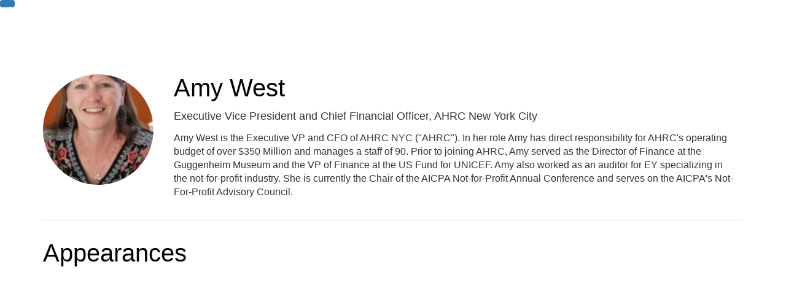

--- FILE ---
content_type: text/html; charset=UTF-8
request_url: https://aicpaconferences.com/b/sp/amy-west-10605
body_size: 38968
content:
<!DOCTYPE html>
<html lang="en">
<head>
    
  

  
    <script type="text/javascript">
        window.dynamicAdBlocks = {containers: []};
        window.dataLayer = window.dataLayer || [];
        window.googletag = window.googletag || {cmd: []};
        function gtag(){dataLayer.push(arguments);}
        gtag('js', new Date());
    </script>
  

  <!-- integrations -->
  <script>dataLayer.push([{"gmt.allowlist":["google"]}]);</script>
<script type="text/javascript">
  (function () {
    var _paq = window._paq = window._paq || [];
    _paq.push(["setDocumentTitle", document.domain + "/" + document.title]);
    _paq.push(...[["setCustomDimension",4,"no-login"],["setCustomDimension",11,""],["setCustomDimension",13,31],["setCustomDimension",14,0],["setTrackerUrl","https:\/\/matomo.broadcastmed.com\/matomo.php"],["setSiteId",217],["trackPageView"],["enableLinkTracking"]]);

    var d = document, g = d.createElement('script'), s = d.getElementsByTagName('script')[0];
    g.type = 'text/javascript';
    g.async = true;
    g.src = "https:\/\/matomo.broadcastmed.com\/matomo.js";
    s.parentNode.insertBefore(g, s);
  })();
</script>

<meta name="google-site-verification" content="myjWHeCvUXJZC-z6QQpXyK7LpcYtUVNdUtQFC_Iuoiw" />
<script async src="https://www.googletagmanager.com/gtag/js?id=G-J17DC1XW61"></script>
<script>
  ["G-J17DC1XW61","G-SF9L203S0F"].forEach(trackingId => {
      gtag('config', trackingId);
        });

</script>


  <meta charset="utf-8">
  <meta name="generator" content="Conexiant DXP" />
  <meta name="viewport" content="width=device-width, initial-scale=1, viewport-fit=cover">
    
  <link rel="canonical" href="/b/sp/amy-west-10605"/>
  <meta name="title" content="Amy  West">
  <meta name="description" content="Amy West is the Executive VP and CFO of AHRC NYC (&quot;AHRC&quot;). In her role Amy has direct responsibility for AHRC&#039;s operating budget of over $350 Million and...">
  <!-- Open Graph / Facebook -->
  <meta property="og:type" content="website">
  <meta property="og:url" content="https://aicpaconferences.com/b/sp/amy-west-10605">
  <meta property="og:title"
        content=" Amy  West ">
  <meta property="og:description" content="Amy West is the Executive VP and CFO of AHRC NYC (&quot;AHRC&quot;). In her role Amy has direct responsibility for AHRC&#039;s operating budget of over $350 Million and...">
  <meta property="og:image" content="https://assets.prod.dp.digitellcdn.com/api/services/imgopt/fmt_webp,mw_400,mh_400/akamai-opus-nc-public.digitellcdn.com/aicpa/speaker-icons/274a94e0b7db8a94cde77cec7b658319485843029f1119b1576f295c708f0bce_176x256.png.webp">
  <!-- Twitter -->
  <meta property="twitter:card" content="summary_large_image">
  <meta property="twitter:url" content="https://aicpaconferences.com/b/sp/amy-west-10605">
  <meta property="twitter:title"
        content=" Amy  West ">
  <meta property="twitter:description" content="Amy West is the Executive VP and CFO of AHRC NYC (&quot;AHRC&quot;). In her role Amy has direct responsibility for AHRC&#039;s operating budget of over $350 Million and...">
  <meta property="twitter:image" content="https://assets.prod.dp.digitellcdn.com/api/services/imgopt/fmt_webp,mw_400,mh_400/akamai-opus-nc-public.digitellcdn.com/aicpa/speaker-icons/274a94e0b7db8a94cde77cec7b658319485843029f1119b1576f295c708f0bce_176x256.png.webp">

    
    

        
        
        
        
        
        
            
                
  
  <title>AICPA &amp; CIMA</title>
              <link rel="icon" sizes="192x192" href="https://akamai-opus-nc-public.digitellcdn.com/aicpa/theme-logos/92e0b4b489ee6f8372e5137c82ef1d9858e8a6352cb6607f149d577db75af30d_192x192.png" type="image/png"/>
          <link rel="icon" sizes="96x96" href="https://akamai-opus-nc-public.digitellcdn.com/aicpa/theme-logos/8946f5cc6c2e473575125c86dd9d01d59ef46083cbfc8aa57ffa56367fd6b2fb_96x96.png" type="image/png"/>
          <link rel="icon" sizes="48x48" href="https://akamai-opus-nc-public.digitellcdn.com/aicpa/theme-logos/ce56624cc683c2821c2f2830d97fb02b11335e79fe14eeeca17a72f784b4a54c_48x48.png" type="image/png"/>
          <link rel="icon" sizes="32x32" href="https://akamai-opus-nc-public.digitellcdn.com/aicpa/theme-logos/76e67c583d62e7b2519005aaf98f9344f6767c92185f1c8f5623361ddeb0938c_32x32.png" type="image/png"/>
    
          <link rel="apple-touch-icon" sizes="192x192" href="https://akamai-opus-nc-public.digitellcdn.com/aicpa/theme-logos/92e0b4b489ee6f8372e5137c82ef1d9858e8a6352cb6607f149d577db75af30d_192x192.png" type="image/png"/>
          <link rel="apple-touch-icon" sizes="180x180" href="https://akamai-opus-nc-public.digitellcdn.com/aicpa/theme-logos/bb935a6dc235b90891740856d8cea284d8250becef7c5b11c5023dde039b424c_180x180.png" type="image/png"/>
        <script>
(() => { 'use strict';
  window.opus = {
    base_url: 'https://aicpaconferences.com/',
    route_prefix: '',
    css_path: 'https://aicpaconferences.com/assets/css/',
    images_path: 'https://aicpaconferences.com/assets/images/',
    js_path: 'https://aicpaconferences.com/assets/js/',
    forms_url: 'https://aicpaconferences.com/forms/',
    env: 'production',
    default_timezone: 'America/New_York',
    cdn: 'https://akamai-opus-nc-public.digitellcdn.com/',
    dollar_sign: '\$',
    event_id: '',
        utils: { },
  };
})();
</script>

<script type="application/json" id="site_theme">{"name":"Purple","stylesheet":".exploration-menu--background {\nbackground-color: #8b3b75;\n}\n.exploration-menu--button {\ncolor: #ffffff;\n}\n.exploration-menu--button:hover, .exploration-menu--button:focus {\nbackground-color: #522134;\n}\n.interaction-bar--background {\n\n}\n.interaction-bar--button {\ncolor: #75236c;\n}\n.interaction-bar--button:hover, .interaction-bar--button:focus {\nbackground-color: #ffffff;\ncolor: #47a240;\n}","logo_for_header":"https:\/\/akamai-opus-nc-public.digitellcdn.com\/aicpa\/theme-logos\/a1c2ff984aa6d6a98c07b6b296f101856e29a5548202e578aab873f862f5c920.png","logo_for_white":"https:\/\/akamai-opus-nc-public.digitellcdn.com\/aicpa\/theme-logos\/a1c2ff984aa6d6a98c07b6b296f101856e29a5548202e578aab873f862f5c920.png","logo_square":"https:\/\/akamai-opus-nc-public.digitellcdn.com\/aicpa\/theme-logos\/df9643e7cf491652ba1415764d293e406a9944952db363a02553ab895c5397ad.png","logo_email_header":"","logo_for_peak":"","logo_square_variants":[{"size":512,"path":"https:\/\/akamai-opus-nc-public.digitellcdn.com\/aicpa\/theme-logos\/df9643e7cf491652ba1415764d293e406a9944952db363a02553ab895c5397ad_512x512.png"},{"size":16,"path":"https:\/\/akamai-opus-nc-public.digitellcdn.com\/aicpa\/theme-logos\/0b357832c0f97642622d521609c88c859b39c35b96ba5c7cfb07e66ebc345b30_16x16.png"},{"size":32,"path":"https:\/\/akamai-opus-nc-public.digitellcdn.com\/aicpa\/theme-logos\/76e67c583d62e7b2519005aaf98f9344f6767c92185f1c8f5623361ddeb0938c_32x32.png"},{"size":48,"path":"https:\/\/akamai-opus-nc-public.digitellcdn.com\/aicpa\/theme-logos\/ce56624cc683c2821c2f2830d97fb02b11335e79fe14eeeca17a72f784b4a54c_48x48.png"},{"size":64,"path":"https:\/\/akamai-opus-nc-public.digitellcdn.com\/aicpa\/theme-logos\/b6c01bd82cec6fc3fbae3841e80b476f7fff8ee23ff72869f45294123bf53237_64x64.png"},{"size":96,"path":"https:\/\/akamai-opus-nc-public.digitellcdn.com\/aicpa\/theme-logos\/8946f5cc6c2e473575125c86dd9d01d59ef46083cbfc8aa57ffa56367fd6b2fb_96x96.png"},{"size":180,"path":"https:\/\/akamai-opus-nc-public.digitellcdn.com\/aicpa\/theme-logos\/bb935a6dc235b90891740856d8cea284d8250becef7c5b11c5023dde039b424c_180x180.png"},{"size":192,"path":"https:\/\/akamai-opus-nc-public.digitellcdn.com\/aicpa\/theme-logos\/92e0b4b489ee6f8372e5137c82ef1d9858e8a6352cb6607f149d577db75af30d_192x192.png"}],"apple_touch_icons":[{"size":192,"path":"https:\/\/akamai-opus-nc-public.digitellcdn.com\/aicpa\/theme-logos\/92e0b4b489ee6f8372e5137c82ef1d9858e8a6352cb6607f149d577db75af30d_192x192.png"},{"size":180,"path":"https:\/\/akamai-opus-nc-public.digitellcdn.com\/aicpa\/theme-logos\/bb935a6dc235b90891740856d8cea284d8250becef7c5b11c5023dde039b424c_180x180.png"}],"favicons":[{"size":192,"path":"https:\/\/akamai-opus-nc-public.digitellcdn.com\/aicpa\/theme-logos\/92e0b4b489ee6f8372e5137c82ef1d9858e8a6352cb6607f149d577db75af30d_192x192.png"},{"size":96,"path":"https:\/\/akamai-opus-nc-public.digitellcdn.com\/aicpa\/theme-logos\/8946f5cc6c2e473575125c86dd9d01d59ef46083cbfc8aa57ffa56367fd6b2fb_96x96.png"},{"size":48,"path":"https:\/\/akamai-opus-nc-public.digitellcdn.com\/aicpa\/theme-logos\/ce56624cc683c2821c2f2830d97fb02b11335e79fe14eeeca17a72f784b4a54c_48x48.png"},{"size":32,"path":"https:\/\/akamai-opus-nc-public.digitellcdn.com\/aicpa\/theme-logos\/76e67c583d62e7b2519005aaf98f9344f6767c92185f1c8f5623361ddeb0938c_32x32.png"}],"peak_menu":{"entries":[]},"exploration_menu":{"entries":[]},"mobile_menu":{"entries":[]},"footer_menu":{"entries":[{"type":"uri","data":{"href":"https:\/\/www.aicpa-cima.com\/about\/landing\/about","target":"_self"},"icon":"","title":"About Us","filters":[]},{"type":"uri","data":{"href":"https:\/\/www.aicpa-cima.com\/help\/website-accessibility","target":"_blank"},"icon":"","title":"Accessibility Policy","filters":[]},{"type":"uri","data":{"href":"\/aicpa\/pages\/cpe-sponsor-numbers","target":"_self"},"icon":"","title":"CPE Sponsor Numbers","filters":[]}]},"components":{"peak_menu":null,"exploration_menu":{"type":"menu","config":{"horizontal_align":"start","show_icons":true},"css_background":{"background_color":"#8b3b75"},"css_item":{"color":"#ffffff"},"css_item_hover":{"background_color":"#522134"}},"interaction_bar":{"config":{"constrained":true},"css_background":{},"css_button":{"color":"#75236c"},"css_button_hover":{"color":"#47a240","background_color":"#ffffff"}},"footer":null,"footer_menu":null,"mobile_menu":null,"html_h1":null,"html_h2":null,"html_h3":null,"html_h4":null,"html_h5":null,"html_h6":null,"default_product_listing":{"config":{"identification_visible":true}},"default_product_search_listing":null,"default_product_page":null,"pricing_widget":null}}</script>
<script type="application/json" id="site_global">{"site":{"name":"AICPA & CIMA","mnemonic":"aicpa","logo":"https:\/\/akamai-opus-nc-public.digitellcdn.com\/assets\/img\/aicpa\/logos\/logo.png","base_url":"https:\/\/aicpaconferences.com\/","company_name":"Conexiant","platform_name":"Conexiant DXP","copyright":"Copyright \u00a9 2025 AICPA & CIMA"},"user":null,"user_groups":[],"licensedFeatures":["EnhancedAnalytics","abstracts","courses","e-commerce","product-bundles","exhibits","speaker-management","calendars","microsites","powerpoint-converter","feedback"],"sitePolicies":[{"uuid":"c73d4f8e-0039-443f-9f78-5553f6fb382c","title":"Digitell Inc. Privacy Statement","slug":"legacy-privacy-policy","url":"\/pages\/privacy_policy","type":"privacy_policy","type_label":"Privacy Policy"},{"uuid":"8103dfc1-ed69-4635-8352-e348610c75cf","title":"Digitell Inc. Terms and Conditions","slug":"legacy-terms-and-conditions","url":"\/pages\/terms_and_conditions","type":"terms_and_conditions","type_label":"General Terms and Conditions"}],"interaction_bar":{"show_cart":false,"show_login":true,"show_inbox":true,"show_notifications":true,"show_support":true,"show_admin":false,"show_search":true},"cart":{"products":[]},"conversations":null,"notifications":null,"legacy_notifications":[{"button_text":"close this window","cookie":"15b06f241038b1","description":"\u003Cp\u003EThis site uses cookies to store information on your computer. Some are essential to make our site work, others help us improve, the user experience. By using the site, you consent to the placement of these cookies. Visit our \u003Ca href=\"https:\/\/aicpaconferences.com\/aicpa\/pages\/privacy_center\" target=\"_blank\" rel=\"noreferrer noopener\"\u003EPrivacy Center\u003C\/a\u003E to learn more.\u003C\/p\u003E","type":"info"}],"social_links":[{"icon":"fas fa-house","link_text":"AICPA & CIMA","link_color":"#ffffff","url":"https:\/\/www.aicpa-cima.com\/","alt_text":"","show_icon":false,"show_text":true},{"icon":"fab fa-linkedin","link_text":"LinkedIn","link_color":"#ff9e1b","url":"https:\/\/www.linkedin.com\/grps?gid=160517","alt_text":"","show_icon":true,"show_text":false},{"icon":"fab fa-twitter-square","link_text":"Twitter","link_color":"#ff9e1b","url":"http:\/\/www.twitter.com\/aicpa","alt_text":"","show_icon":true,"show_text":false},{"icon":"fab fa-facebook-square","link_text":"Facebook","link_color":"#ff9e1b","url":"https:\/\/www.facebook.com\/AICPA","alt_text":"","show_icon":true,"show_text":false}],"csrf_token":"8654ced0d7a3171a3bdee78013a062a5:d11e9f978ef12e2258bd85c45b9927ed","pwa_notification_token":"","pwa_installed":false,"unansweredRequiredProfileQuestionsUrl":"","imageOptimizer":{"baseUrl":"https:\/\/assets.prod.dp.digitellcdn.com\/api\/services\/imgopt\/","allowedPrefixes":["https:\/\/akamai-opus-nc-public.digitellcdn.com\/"],"allowedExtensions":["png","jpg","jpeg"]},"ce_credit":0,"session_credit_parent_ids":[],"features":{"productVotingEnabled":false,"productFavoritesEnabled":true},"linkSharingConfig":[]}</script>
<script type="application/json" id="user_timezone">null</script>
<script type="application/json" id="site_roles">["user:anonymous"]</script>

<script src="https://assets.prod.dp.digitellcdn.com/v1/master/assets/bundle/js/app.bundle.9b26d20f46.min.js" crossorigin="anonymous"  integrity="sha384-mybSD0Zy+xpbZNQPyuCwbMuF7vbVL8nq3UV9vNL8g7LD7S1P/Tc1pG4T6qZOe0km"></script>
<link rel="stylesheet" href="https://assets.prod.dp.digitellcdn.com/v1/master/assets/bundle/css/app.bundle.a0f528eca9.min.css" crossorigin="anonymous"  integrity="sha384-oPUo7Km+X4SlT9S/m8HwLfDjg1FkbN/1sk5HnFXlnxlmxAyRGuTHzhTzceo23ft9"/>
<script src="https://assets.prod.dp.digitellcdn.com/v1/master/assets/webpack/release.runtime.58ab5dbf38903baa30cf.bundle.js" crossorigin="anonymous"  integrity="sha384-uTkCyaQDkvkEjRJ43G2BYqLx19oBMja3c9ctqnubGdoKi03p8lMyDPh+ZpVgOxSE"></script>
<script src="https://assets.prod.dp.digitellcdn.com/v1/master/assets/webpack/release.common.842d84db3735fc429aa8.bundle.js" crossorigin="anonymous"  integrity="sha384-U/jtdwU2zpa1ycnUet4iXEOi8Evb9gp1PwX1pXSSwv1aPLG8RFBif1LPowSwprnE"></script>
<link rel="stylesheet" href="https://assets.prod.dp.digitellcdn.com/v1/master/assets/webpack/release.common.78e86a3fc6df7f9456eb.css" crossorigin="anonymous"  integrity="sha384-gQ45/uNgBpTIQuW7HUOxdpxb6r0ioTqyQ/+RpvQzc0vI6Os4EUnjXS6u53RCpyzH"/>
<script src="https://assets.prod.dp.digitellcdn.com/v1/master/assets/webpack/release.77813.2f1b7db53d4ae16a6e9e.bundle.js" crossorigin="anonymous"  integrity="sha384-WaZ8OjgMU/s3Sm0Dj79sNT00pqmaKNPuSp4Bp+E0chchhD5jc1J15VDpcfu9wT00"></script>
<script src="https://assets.prod.dp.digitellcdn.com/v1/master/assets/webpack/release.13744.68431ee8fc0b0d58b930.bundle.js" crossorigin="anonymous"  integrity="sha384-C3hXe781tAt10TBp45FYGGCkyc498nUDgOu+gZy4KpHUuXv7hoT8eBrOERuxrXCz"></script>
<script src="https://assets.prod.dp.digitellcdn.com/v1/master/assets/webpack/release.29244.b10a507f174e9476f9b4.bundle.js" crossorigin="anonymous"  integrity="sha384-c3NLggXrsnHT8fI5sDNXq4pJH41hEBEZ3BIzv9YUv9IS8aJGAsNR2aYWc8heol71"></script>
<script src="https://assets.prod.dp.digitellcdn.com/v1/master/assets/webpack/release.user.6dc5e4e541c3a121800a.bundle.js" crossorigin="anonymous"  integrity="sha384-syM5J29r2Fz+N6qfQyI8DanmMf/88VTiRxZmDeQb+v9QdAQC9zSiOy+pvvBjpYQy"></script>
<link rel="stylesheet" href="https://assets.prod.dp.digitellcdn.com/v1/master/assets/webpack/release.user.81bb251d9374bd67d538.css" crossorigin="anonymous"  integrity="sha384-D34isYGihF24Vvutjr+k8EhF/EBg7G2SDThzEjuhQ3VnNPXjdkLHPulEDKOy/WV6"/>
<script src="https://assets.prod.dp.digitellcdn.com/v1/master/assets/webpack/release.cep_e056e4140af226682d7555747fcb083b.f02cd92a6800797e6121.bundle.js" crossorigin="anonymous"  integrity="sha384-pgXSTuDvV9RsQt3g9HrbhhwmbgVSm9YEF9alxL66JfXn8kR9SWgElgx/veszneoz"></script>
<link rel="stylesheet" href="https://assets.prod.dp.digitellcdn.com/v1/master/assets/webpack/release.cep_e056e4140af226682d7555747fcb083b.f044f69c15c10a4b653c.css" crossorigin="anonymous"  integrity="sha384-6LE9l7YBB/V9d0X0hWwCr4vYNl3Vk877SAef/S1+U8qOwjqgRZVAkfgQU+jgaAyb"/>
<script src="https://assets.prod.dp.digitellcdn.com/v1/master/assets/webpack/release.86531.19228657aba762f48f55.bundle.js" crossorigin="anonymous"  integrity="sha384-vkMGyUIU7ysnmScEqaXv443IsuaEW+WcPUUTmtIchpYHpVEe/n/Oo/RdqU8gbeCJ"></script>
<script src="https://assets.prod.dp.digitellcdn.com/v1/master/assets/webpack/release.83984.c9a6f8f14e034df59c1e.bundle.js" crossorigin="anonymous"  integrity="sha384-sRAXPZMLKFFc/7yYzKYItrH3FFfUCyqrAqga/3VhhVj5JCpNOIr4RdPsWZFwfhzl"></script>
<script src="https://assets.prod.dp.digitellcdn.com/v1/master/assets/webpack/release.97161.af441a599aadb9666084.bundle.js" crossorigin="anonymous"  integrity="sha384-XnN90ZfXpU+XKVDIVLurwXf6TcQ6at8qZ0F8lA0CHhTWmjPZMYpdyqJFjDji+U0r"></script>
<script src="https://assets.prod.dp.digitellcdn.com/v1/master/assets/webpack/release.50988.0d0e91bcee63dc3667b5.bundle.js" crossorigin="anonymous"  integrity="sha384-6acPjBuNLZ0tFTTHWg2asDLG5oho/xpnp8nIw/ekPKzKtd/EgzkGz2LAa1PePBM0"></script>
<script src="https://assets.prod.dp.digitellcdn.com/v1/master/assets/webpack/release.38676.9621ec0f4ef970bc4f5c.bundle.js" crossorigin="anonymous"  integrity="sha384-LkeON/hH1gPrbF/ARj/0sWlWFfjBW0wBI0cOw/1WHYDIOeNwApgVAKhzGJ1BeNRt"></script>
<script src="https://assets.prod.dp.digitellcdn.com/v1/master/assets/webpack/release.cep_1f2ed6876e0ffa2b0bd3b55009e49ccd.6e595132aae3fe45748e.bundle.js" crossorigin="anonymous"  integrity="sha384-lNWZLBVKraJa+kz+WlUpHIUClWpK4D0bjJeBbC4tHThRcz6seKfnwNDWYE7uK7j8"></script>
<link rel="stylesheet" href="https://assets.prod.dp.digitellcdn.com/v1/master/assets/webpack/release.cep_1f2ed6876e0ffa2b0bd3b55009e49ccd.2ddf2c98141cc2cca9b7.css" crossorigin="anonymous"  integrity="sha384-YC8vHAk7S6CBfyCbLBFEnfvuL1uYzkCZbci8mQM0Tp6ike9W384K+LHWQhnjxKfn"/>
<script src="https://assets.prod.dp.digitellcdn.com/v1/master/assets/webpack/release.cep_0b54ddd26cda66d58d7071b7c0d88f18.6499a6c462f6dadf4067.bundle.js" crossorigin="anonymous"  integrity="sha384-1XY02faF1CvMxpiEYUprIvcTL6CzZWQL4h1KpY63Zhx+yR09/mbghfzodSpCXUYy"></script>
<link rel="stylesheet" href="https://assets.prod.dp.digitellcdn.com/v1/master/assets/webpack/release.cep_0b54ddd26cda66d58d7071b7c0d88f18.8f1cb6107dc524c6d423.css" crossorigin="anonymous"  integrity="sha384-/uRSVgO/Ros3zQcYROuAka1KZrNVGVBVGkIjlp6EVeqfsV1rWHP1V96BVWiYVgMJ"/>
<link rel="stylesheet" href="https://assets.prod.dp.digitellcdn.com/v1/master/assets/webpack/release.cep_71a3f765298e0c8d234bc6a6737c4ccf.b69f9d98f6d258189d06.css" crossorigin="anonymous"  integrity="sha384-jmbGe8hAa5eLOrW4i7x87YMtie4GABxS00LK4+ahyfNyPrXPsKLVOG5SGXkn5VA3"/>
<script src="https://assets.prod.dp.digitellcdn.com/v1/master/assets/webpack/release.cep_71a3f765298e0c8d234bc6a6737c4ccf.3bec0d4cb7ea3e2d9851.bundle.js" crossorigin="anonymous"  integrity="sha384-FTdrlCPH+yJA6OSgGKnrQ+Q4M+paj/456A3LpvYr8vTrAmM/qQ0Ca0gYFLaNe2IL"></script>

<link rel="stylesheet" href="//fonts.googleapis.com/css?family=Open+Sans+Condensed:300,700">
  <link rel="stylesheet" href="https://akamai-opus-nc-public.digitellcdn.com/assets/clients/css/aicpa/custom.css">
  <meta name="theme-color" content="#f5f5f5"/>
  <style>
      body {
          overflow-y: scroll;
      }
  </style>
</head>
<body class="front-body"       style="margin-top: 0; padding: 0 env(safe-area-inset-right) 0 env(safe-area-inset-left)">

<a href="#content-container"
   class="skip-content-button btn btn-primary" role="button">
  Skip to main content
</a>

<script type="text/javascript">window.dynamicModuleGuard.register('body')</script>

<div id="body-container" style="display: flex; min-height: 100dvh; flex-direction: column">
  <div style="flex: 1 1">
      
        <script type="application/json" id="ea_aXe2Y4e4Nq2yRg2U-data">null</script>
<div id="ea_aXe2Y4e4Nq2yRg2U" class="jscript-action" data-action="site-user-navigation" data-action-eref="ea_aXe2Y4e4Nq2yRg2U-data"><div style="height: 105px"></div></div>
<script type="text/javascript">invokeElementActionOnElement(document.querySelector("#ea_aXe2Y4e4Nq2yRg2U"));</script>

    <div class="container">
        


    </div>

    <div role="main" class="content-container" id="content-container">
  <style>
      .speaker-info-section {
          padding-bottom: 15px;
      }

      #speaker-session-list {
          margin-top: 10px;
      }

      #speaker-image {
          margin-right: 20px;
          width: 180px;
          height: 180px;
      }

      .flex-container {
          display: flex;
          flex-direction: row;
      }

      @media (max-width: 800px) {
          .flex-container {
              flex-direction: column;
          }

          #speaker-image {
              margin-bottom: 20px;
          }
      }

  </style>
  <div itemscope itemtype="https://schema.org/Person" class='container'>
    <div class='flex-container'>
                  <div>
            <img
                    itemprop="image"
                    id="speaker-image"
                    class="img-responsive"
                    src="https://assets.prod.dp.digitellcdn.com/api/services/imgopt/fmt_webp,mw_400,mh_400/akamai-opus-nc-public.digitellcdn.com/aicpa/speaker-icons/274a94e0b7db8a94cde77cec7b658319485843029f1119b1576f295c708f0bce_176x256.png.webp"
                    data-img-type="speaker"
                    data-img-id="10605"
                    alt="Amy_West"
                    loading="lazy"
                    style="border-radius: 50%; object-fit: cover"
            >
          </div>
              <div class='col-xs-10 show'>

        <div class='speaker-info-section'>
          <h1 class="title" style="padding: 0; margin: 0">
            <span itemprop="name"> Amy  West</span>
            <span itemprop="hasCredential"></span>
          </h1>
        </div>
                      <div class="speaker-info-section">
              <h2 style="padding: 0; margin: 0;">
                  <span
                          itemprop="jobTitle">Executive Vice President and Chief Financial Officer</span>,                                                             <span itemprop="worksFor">AHRC New York City</span>
                    <meta itemprop="affiliation" content="AHRC New York City"/>
                                                      </h2>
            </div>
                     <div itemprop="description" class='speaker-info-section'><div class="user-html">Amy West is the Executive VP and CFO of AHRC NYC ("AHRC"). In her role Amy has direct responsibility for AHRC's operating budget of over $350 Million and manages a staff of 90. Prior to joining AHRC, Amy served as the Director of Finance at the Guggenheim Museum and the VP of Finance at the US Fund for UNICEF. Amy also worked as an auditor for EY specializing in the not-for-profit industry. She is currently the Chair of the AICPA Not-for-Profit Annual Conference and serves on the AICPA's Not-For-Profit Advisory Council.</div></div>
                </div>
    </div>
      
<style>
div.speaker-tag-block .speaker-tag {
  padding: 5px;
  display: inline-block;
  background-color: #f0f0f0;
  border-radius: 4px;
}
</style>
    <hr/>
          <h3 class='title'>Appearances</h3>
      <script type="application/json" id="ea_dfGdeCkXKzTJtOrK-data">{"products":[{"id":94026,"uuid":"a2ef30e9-7491-4155-9f79-2121ad62f89e","identification":"NOT2511","title":"Trifecta of Challenges Facing Not-For-Profit Leaders Today!","teaser":{"text":"This session presented by financial leaders will address three significant challenges facing not-for-profits today accompanied by suggested strategies to overcome these issues\u2026","source":"derived"},"description":"This session presented by financial leaders will address three significant challenges facing not-for-profits today accompanied by suggested strategies to overcome these issues.","icon":"https:\/\/akamai-opus-nc-public.digitellcdn.com\/aicpa\/product-icons\/43b25d5810feddaf7ee81dd51ed4c7cac8c90a8b6c6e38a4bd292ad16fb3560b_720x405.png","type":"session","status":"active","discoverable":false,"startDate":"2025-06-17 09:00:00","endDate":"2025-06-17","startDateTime":1750165200,"endDateTime":1750169700,"expiryDateTime":0,"createdAt":"2025-01-13 16:11:36","structuredMetadata":[],"speakers":[{"distinction":"Speaker","id":10605,"uuid":"c30d7da9-d02a-403d-b841-92a1c270960b","first_name":"Amy","last_name":"West","suffix":"CPA\/CGMA","company":"AHRC New York City","title":"Executive Vice President and Chief Financial Officer","avatar":"https:\/\/akamai-opus-nc-public.digitellcdn.com\/aicpa\/speaker-icons\/274a94e0b7db8a94cde77cec7b658319485843029f1119b1576f295c708f0bce_176x256.png","href":"\/b\/sp\/amy-west-10605"},{"distinction":"Speaker","id":57179,"uuid":"4ebc9971-edd0-4048-9f18-ae41a62a3246","first_name":"Ted","last_name":"Phillips","suffix":"MBA, CPA, CGMA","company":"American Kennel Club","title":"CFO","avatar":"https:\/\/akamai-opus-nc-public.digitellcdn.com\/aicpa\/speaker-icons\/37e5f1268f3e6237ea491b6df53c4d1688a7497d1aa2774a13160009bdb4d5e2_520x672.png","href":"\/b\/sp\/ted-phillips-57179"},{"distinction":"Speaker","id":31428,"uuid":"49f7bcbd-eab5-46e3-bcbf-4310b07c9a13","first_name":"Divya","last_name":"Gadre","suffix":"CPA","company":"BDO","title":"Audit Partner","avatar":"https:\/\/akamai-opus-nc-public.digitellcdn.com\/aicpa\/speaker-icons\/49e12bd9ce563b19d99763ccf8791fafee5fc512f76180a0f84fb3c8d3d61baa_520x673.png","href":"\/b\/sp\/divya-gadre-31428"}],"learningObjectives":["Identify the challenges and opportunities within the not-for-profit sector.","Apply practical strategies to address these concerns.","Distinguish good practices."],"tracks":[],"ces":[],"credits":null,"href":"\/p\/s\/trifecta-of-challenges-facing-not-for-profit-leaders-today-94026","ownable":true,"purchaseDetails":{"productId":94026,"parentIds":[17744,93997,94631,94682],"productType":"session","ownable":true,"owned":false,"prices":[],"limits":{"minQuantity":1,"maxQuantity":1,"backorder":false,"stepSize":1},"backorderMessage":""},"tags":{"id":94026,"cts":[{"label":"Session Categories","href":"\/browse\/categories\/session-categories-3","tags":[{"tagId":397,"uuid":"0ee3b33c-b9e2-4ea4-855a-ab550eedaedc","categoryId":3,"slug":"concurrent-session","displaySlug":"concurrent-session-397","browseUrl":"\/browse\/tags\/concurrent-session-397","hasChildTags":false,"label":"Concurrent Session","teaser":"","description":"","thumbnailUrl":"","sortPosition":0,"status":1,"parentTagId":null,"temporary":false}]},{"label":"General","href":"\/browse\/categories\/general-1","tags":[{"tagId":455,"uuid":"bb4268e6-2bdd-46e0-9212-15e06d905348","categoryId":1,"slug":"financial-leadership","displaySlug":"financial-leadership-455","browseUrl":"\/browse\/tags\/financial-leadership-455","hasChildTags":false,"label":"Financial Leadership","teaser":"","description":"","thumbnailUrl":"","sortPosition":0,"status":1,"parentTagId":null,"temporary":false}]},{"label":"Level","href":"\/browse\/categories\/level-7","tags":[{"tagId":463,"uuid":"88327f19-dd5d-483f-845c-511f2a0378e0","categoryId":7,"slug":"intermediate-3-4-years-in-the-profession","displaySlug":"intermediate-3-4-years-in-the-profession-463","browseUrl":"\/browse\/tags\/intermediate-3-4-years-in-the-profession-463","hasChildTags":false,"label":"Intermediate \u2013 (3-4 years in the profession)","teaser":"","description":"","thumbnailUrl":"","sortPosition":0,"status":1,"parentTagId":null,"temporary":false}]}]},"is_favorite":false},{"id":94054,"uuid":"fc9559d4-76fc-43bd-9f3d-3f5fd59e0e42","identification":"NOT2539","title":"The Leadership Game Show:  The Third Edition","teaser":{"text":"Join financial leaders and special guest experts for this fast-paced, interactive, challenging and entertaining gameshow designed to test your knowledge of the many topics discussed during the AICPA & CIMA 2025 Not-for-Profit Industry Conference\u2026","source":"derived"},"description":"Join financial leaders and special guest experts for this fast-paced, interactive, challenging and entertaining gameshow designed to test your knowledge of the many topics discussed during the AICPA &amp; CIMA 2025 Not-for-Profit Industry Conference. This session will be informative and fun!","icon":"https:\/\/akamai-opus-nc-public.digitellcdn.com\/aicpa\/product-icons\/892c1df243dccabcb86de59f2ae77587df8b32e9484dc059ae5f763f926f0f83_720x405.png","type":"session","status":"active","discoverable":false,"startDate":"2025-06-18 13:15:00","endDate":"2025-06-18","startDateTime":1750266900,"endDateTime":1750271400,"expiryDateTime":0,"createdAt":"2025-01-13 16:11:45","structuredMetadata":[],"speakers":[{"distinction":"Speaker","id":10605,"uuid":"c30d7da9-d02a-403d-b841-92a1c270960b","first_name":"Amy","last_name":"West","suffix":"CPA\/CGMA","company":"AHRC New York City","title":"Executive Vice President and Chief Financial Officer","avatar":"https:\/\/akamai-opus-nc-public.digitellcdn.com\/aicpa\/speaker-icons\/274a94e0b7db8a94cde77cec7b658319485843029f1119b1576f295c708f0bce_176x256.png","href":"\/b\/sp\/amy-west-10605"},{"distinction":"Speaker","id":6003,"uuid":"0701ec7c-9610-4008-8287-38e0edf3a777","first_name":"Nancy","last_name":"Marc-Thrasybule","suffix":"CPA, CGMA","company":"AICPA & CIMA","title":"Associate Technical Director, Management Accounting","avatar":"https:\/\/akamai-opus-nc-public.digitellcdn.com\/aicpa\/speaker-icons\/6122c5255cd46f50e30a7e30cea89d3af5511a6b54ad9e4d70cf6fccf5738f82_997x1024.png","href":"\/b\/sp\/nancy-marc-thrasybule-6003"},{"distinction":"Speaker","id":57179,"uuid":"4ebc9971-edd0-4048-9f18-ae41a62a3246","first_name":"Ted","last_name":"Phillips","suffix":"MBA, CPA, CGMA","company":"American Kennel Club","title":"CFO","avatar":"https:\/\/akamai-opus-nc-public.digitellcdn.com\/aicpa\/speaker-icons\/37e5f1268f3e6237ea491b6df53c4d1688a7497d1aa2774a13160009bdb4d5e2_520x672.png","href":"\/b\/sp\/ted-phillips-57179"},{"distinction":"Speaker","id":31428,"uuid":"49f7bcbd-eab5-46e3-bcbf-4310b07c9a13","first_name":"Divya","last_name":"Gadre","suffix":"CPA","company":"BDO","title":"Audit Partner","avatar":"https:\/\/akamai-opus-nc-public.digitellcdn.com\/aicpa\/speaker-icons\/49e12bd9ce563b19d99763ccf8791fafee5fc512f76180a0f84fb3c8d3d61baa_520x673.png","href":"\/b\/sp\/divya-gadre-31428"},{"distinction":"Speaker","id":58594,"uuid":"ae4a8e28-c016-4ca0-8902-930222a70f41","first_name":"Joseph","middle_name":"A.","last_name":"Arnone","suffix":"CPA, CGMA","company":"CohnReznick LLP","title":"Partner","avatar":"https:\/\/akamai-opus-nc-public.digitellcdn.com\/aicpa\/speaker-icons\/6ff0e243081cd5938fd3224a4989b049fb7f0d29cfe88fd00b5a37eac7ab3f0c_464x600.png","href":"\/b\/sp\/joseph-arnone-58594"}],"learningObjectives":["Recall knowledge of topics discussed during the conference.","Identify answers to frequent questions about issues impacting the not-for-profit sector.","Recognize good practices to address the plethora of challenges facing organizations today."],"tracks":[],"ces":[],"credits":null,"href":"\/p\/s\/the-leadership-game-show-the-third-edition-94054","ownable":true,"purchaseDetails":{"productId":94054,"parentIds":[17744,93997,94631,94682],"productType":"session","ownable":true,"owned":false,"prices":[],"limits":{"minQuantity":1,"maxQuantity":1,"backorder":false,"stepSize":1},"backorderMessage":""},"tags":{"id":94054,"cts":[{"label":"Session Categories","href":"\/browse\/categories\/session-categories-3","tags":[{"tagId":397,"uuid":"0ee3b33c-b9e2-4ea4-855a-ab550eedaedc","categoryId":3,"slug":"concurrent-session","displaySlug":"concurrent-session-397","browseUrl":"\/browse\/tags\/concurrent-session-397","hasChildTags":false,"label":"Concurrent Session","teaser":"","description":"","thumbnailUrl":"","sortPosition":0,"status":1,"parentTagId":null,"temporary":false}]},{"label":"General","href":"\/browse\/categories\/general-1","tags":[{"tagId":455,"uuid":"bb4268e6-2bdd-46e0-9212-15e06d905348","categoryId":1,"slug":"financial-leadership","displaySlug":"financial-leadership-455","browseUrl":"\/browse\/tags\/financial-leadership-455","hasChildTags":false,"label":"Financial Leadership","teaser":"","description":"","thumbnailUrl":"","sortPosition":0,"status":1,"parentTagId":null,"temporary":false}]},{"label":"Level","href":"\/browse\/categories\/level-7","tags":[{"tagId":463,"uuid":"88327f19-dd5d-483f-845c-511f2a0378e0","categoryId":7,"slug":"intermediate-3-4-years-in-the-profession","displaySlug":"intermediate-3-4-years-in-the-profession-463","browseUrl":"\/browse\/tags\/intermediate-3-4-years-in-the-profession-463","hasChildTags":false,"label":"Intermediate \u2013 (3-4 years in the profession)","teaser":"","description":"","thumbnailUrl":"","sortPosition":0,"status":1,"parentTagId":null,"temporary":false}]}]},"is_favorite":false},{"id":94046,"uuid":"4576cb19-38b6-41df-88d9-64bcb0458dd7","identification":"NOT2531","title":"Near Miss: Pre-Going Concern Concerns","teaser":{"text":"For nonprofit CFOs, financial sustainability is paramount. This session will explore early warning signs of financial distress, cash flow challenges, and risks that could lead to a going concern issue\u2026","source":"derived"},"description":"For nonprofit CFOs, financial sustainability is paramount. This session will explore early warning signs of financial distress, cash flow challenges, and risks that could lead to a going concern issue. This session will address proactive strategies to strengthen financial health, enhance board and donor confidence, and navigate pre-going concern challenges unique to the nonprofit sector.","icon":"https:\/\/akamai-opus-nc-public.digitellcdn.com\/aicpa\/product-icons\/65ad32ba31bcd83bc5c75430268226f739c122e1673c27ce33e89b9f26e453a5_720x405.png","type":"session","status":"active","discoverable":false,"startDate":"2025-06-18 09:05:00","endDate":"2025-06-18","startDateTime":1750251900,"endDateTime":1750256400,"expiryDateTime":0,"createdAt":"2025-01-13 16:11:42","structuredMetadata":[],"speakers":[{"distinction":"Speaker","id":10605,"uuid":"c30d7da9-d02a-403d-b841-92a1c270960b","first_name":"Amy","last_name":"West","suffix":"CPA\/CGMA","company":"AHRC New York City","title":"Executive Vice President and Chief Financial Officer","avatar":"https:\/\/akamai-opus-nc-public.digitellcdn.com\/aicpa\/speaker-icons\/274a94e0b7db8a94cde77cec7b658319485843029f1119b1576f295c708f0bce_176x256.png","href":"\/b\/sp\/amy-west-10605"},{"distinction":"Speaker","id":58594,"uuid":"ae4a8e28-c016-4ca0-8902-930222a70f41","first_name":"Joseph","middle_name":"A.","last_name":"Arnone","suffix":"CPA, CGMA","company":"CohnReznick LLP","title":"Partner","avatar":"https:\/\/akamai-opus-nc-public.digitellcdn.com\/aicpa\/speaker-icons\/6ff0e243081cd5938fd3224a4989b049fb7f0d29cfe88fd00b5a37eac7ab3f0c_464x600.png","href":"\/b\/sp\/joseph-arnone-58594"},{"distinction":"Speaker","id":58760,"uuid":"c41c5854-2827-4631-abdf-d302b5804640","first_name":"Panagiota","last_name":"Mahendru","suffix":"CGMA","company":"Low Income Investment Fund","title":"EVP & CFAO","avatar":"https:\/\/akamai-opus-nc-public.digitellcdn.com\/aicpa\/speaker-icons\/a49e1ba837fdb441a6a3464629cbf43343e2079eca67654e1e105307b53c64a5_464x600.png","href":"\/b\/sp\/panagiota-mahendru-58760"}],"learningObjectives":["Identify key indicators important to an organization's sustainability and growth.","Identify management strategies to proactively address potential financial distress."],"tracks":[],"ces":[],"credits":null,"href":"\/p\/s\/near-miss-pre-going-concern-concerns-94046","ownable":true,"purchaseDetails":{"productId":94046,"parentIds":[17744,93997,94631,94682],"productType":"session","ownable":true,"owned":false,"prices":[],"limits":{"minQuantity":1,"maxQuantity":1,"backorder":false,"stepSize":1},"backorderMessage":""},"tags":{"id":94046,"cts":[{"label":"Session Categories","href":"\/browse\/categories\/session-categories-3","tags":[{"tagId":397,"uuid":"0ee3b33c-b9e2-4ea4-855a-ab550eedaedc","categoryId":3,"slug":"concurrent-session","displaySlug":"concurrent-session-397","browseUrl":"\/browse\/tags\/concurrent-session-397","hasChildTags":false,"label":"Concurrent Session","teaser":"","description":"","thumbnailUrl":"","sortPosition":0,"status":1,"parentTagId":null,"temporary":false}]},{"label":"General","href":"\/browse\/categories\/general-1","tags":[{"tagId":455,"uuid":"bb4268e6-2bdd-46e0-9212-15e06d905348","categoryId":1,"slug":"financial-leadership","displaySlug":"financial-leadership-455","browseUrl":"\/browse\/tags\/financial-leadership-455","hasChildTags":false,"label":"Financial Leadership","teaser":"","description":"","thumbnailUrl":"","sortPosition":0,"status":1,"parentTagId":null,"temporary":false}]},{"label":"Level","href":"\/browse\/categories\/level-7","tags":[{"tagId":466,"uuid":"f2545a17-43b3-4424-badf-8659d84f0ca8","categoryId":7,"slug":"advanced-5-years-in-the-profession","displaySlug":"advanced-5-years-in-the-profession-466","browseUrl":"\/browse\/tags\/advanced-5-years-in-the-profession-466","hasChildTags":false,"label":"Advanced \u2013 (5+ years in the profession)","teaser":"","description":"","thumbnailUrl":"","sortPosition":0,"status":1,"parentTagId":null,"temporary":false}]}]},"is_favorite":false}]}</script>
<div id="ea_dfGdeCkXKzTJtOrK" class="jscript-action" data-action="store/category/view" data-action-eref="ea_dfGdeCkXKzTJtOrK-data"><div style=""></div></div>
<script type="text/javascript">invokeElementActionOnElement(document.querySelector("#ea_dfGdeCkXKzTJtOrK"));</script>
      </div>
</div>

    

  </div>

      <div class="hidden-in-pwa">
  
  <div style="height: 1.5em"></div>

  <div id="page-footer-new"
       role="contentinfo"
       class="footer"
       >

       <script type="application/json" id="ea_mBfTFy55R1H5xsvd-data">null</script>
<div id="ea_mBfTFy55R1H5xsvd" class="jscript-action" data-action="site-footer" data-action-eref="ea_mBfTFy55R1H5xsvd-data"><div style=""></div></div>
<script type="text/javascript">invokeElementActionOnElement(document.querySelector("#ea_mBfTFy55R1H5xsvd"));</script>

        </div>
</div>

  <script type="application/json" id="ea_4vMlsqv38cXA9e12-data">null</script>
<div id="ea_4vMlsqv38cXA9e12" class="jscript-action" data-action="mobile-user-navigation" data-action-eref="ea_4vMlsqv38cXA9e12-data"><div style=""></div></div>
<script type="text/javascript">invokeElementActionOnElement(document.querySelector("#ea_4vMlsqv38cXA9e12"));</script>
  
</div>


  <!-- Intentionally left blank -->

<script>
if (!navigator.cookieEnabled) {
  var html = '<div class="container"><div class="alert alert-danger" role="alert">' +
    '<div>This site requires cookies to be enabled, your browser does not currently support cookies or they are being blocked! Please enable cookies for this site before continuing.</div>' +
    '</div></div>';

  $('body').prepend(html);
}
</script>

<div id="site-notifications" class="jscript-action"  data-action="legacy-notifications-bar" data-action-args="bnVsbA=="></div>

<!-- integrations -->


<!-- begin analytics block -->
<script src="https://aicpaconferences.com/assets/js/custom/analytics.js" defer></script>
<!-- end analytics block -->
<script type="text/javascript">window.dynamicModuleGuard.eop();</script>
</body>
</html>


--- FILE ---
content_type: text/css
request_url: https://akamai-opus-nc-public.digitellcdn.com/assets/clients/css/aicpa/custom.css
body_size: 695
content:
/** TOP NAVIGATION BAR **/

* {
 font-family: "Roboto", Helvetica, Arial;
}

a {
color: #000000;
font-weight: bold;
}

 a:focus,  a:hover {
color: #72246c;
text-decoration: underline;
font-weight: bold;
}


  h1 {
font-size: 40px;
font-weight: lighter;
font-family: "Roboto", Helvetica, Arial;
}

  h2 {
font-size: 18px;
font-weight: lighter;
font-family: "Roboto", Helvetica, Arial;
}

  h3 {
font-size: 16px;
font-weight: lighter;
font-family: "Roboto", Helvetica, Arial;
}

  h4 {
font-size: 16px;
font-weight: lighter;
font-family: "Roboto", Helvetica, Arial;
}

h5, h6 {
font-size: 12px;
font-weight: normal;
font-family: "Roboto", Helvetica, Arial;
}

  
.content-block-title{
}

.title{
font-size: 40px;
font-weight: thin;
}


.btn-client { 
  background-color: #48A23F; 
  color: #ffffff;
  font-weight: lighter;
  font-family: "Roboto", Helvetica, Arial;
  }
  
.btn-client:hover {
	  background-color:#00857D;
	  color: #ffffff;
          font-weight: lighter;
         font-family: "Roboto", Helvetica, Arial;
  }

   #navbar {
	background-color:#ffffff;
	border-color:#000000;
	border-bottom-width: 1px
  }
  
  #navbar li, #navbar li a {
	color:#000000;
  }
  
  #navbar li:hover a:hover {
	  background-color:#fff;
	  color: #000;
  }
  
  #navbar-menu-right > li > a.navbar-button {
  		background-color: #72246c;
  		color: #fff;
  } 

#navbar-menu-right li:hover a:hover {
               background-color:#9b2160; 
               color: #fff;
  } 

#navbar .navdrop { 
color: #000;
background-color: #FFF;
}
#navbar .navdrop a:hover { 
color: #72246c;
background-color: #e0e0e1;
}
  
  .title { 
  color: #000;
  }
  

 /** TOP NAVIGATION BAR **/
  /*#navbar {
	background-color:#ffffff;
  }*/
  

  /**Store listing links**/
  #store-top-nav > div > ul > li > h4 > a {
	  color: #000;
  }
  
    /**FOOTER**/
  
  #page-footer {
	background-color:#000;
	position:absolute;
	bottom:0;
	width:100%;
	clear:both;
	height:100px;
	padding-top:25px;
	text-align: left;
  }
  #footer-text{
	color:white;
  }
  #footer-text a{
	color:#FFF;
  }
  .modal {
	width:100%;
	text-align:justify;
  }
  #footer-trademark {
	  margin-top: 5px;
  }
  #footer-terms, #footer-trademark {
	  font-size: 9px;
	  }

#home-carousel > ol > li {
background-color: #72246c;
}

#home-carousel > ol > li.active {
background-color: #9b2160;
border-color: #9b2160;
}

/**Account Bar and dividers**/
#profile-nav.page-navigation > ul.nav-tabs {
      background-color: #FFF;
  	  color: #000;
}

div.gray-bar {
    background: #FFFFFF repeat left top;
    height: 1 px;
    margin-top: 4px;
}

/**Account and Contact us titles Moving them down**/

.support-header, .title {
 margin-top: 30px;
}

.nav > li > a {
    color: #000000;
    background-color: #f6f6f6;
}
.nav-pills > li.active > a, .nav-pills > li.active > a:focus, .nav-pills > li.active > a:hover {
    color: #fff;
    background-color: #72246c;
}
.nav > li > a:focus, .nav > li > a:hover {
    color: #fff;
    background-color: #9b2160;
}

#profile-navigation li > a {
    color: #000000;
    background-color: #f6f6f6 !important;
}
#profile-navigation li.active > a, #profile-navigation > li.active > a:focus, #profile-navigation > li.active > a:hover {
    color: #fff;
    background-color: #72246c !important;
}
#profile-navigation li > a:focus, #profile-navigation li > a:hover {
    color: #fff;
    background-color: #9b2160 !important;
}

--- FILE ---
content_type: text/javascript
request_url: https://assets.prod.dp.digitellcdn.com/v1/master/assets/webpack/release.50988.0d0e91bcee63dc3667b5.bundle.js
body_size: 11247
content:
(self.webpackChunkdigitell_dx=self.webpackChunkdigitell_dx||[]).push([[50988],{1065:e=>{e.exports={target:"f65IymuBWa",outerContainer:"aubmXYov7v",shiftedContainer:"ouRsuOHtX7",video:"C7Gx6QqC_Q",overlay:"kJkoI5Ettq",error:"VUC7Ytwz1p",children:"NKHKdHQuOm",controls:"gQdR01PPjg"}},13973:e=>{e.exports={dialog:"pb2Du0Vhlw",scanner:"bQPP9jzTqA"}},16528:(e,t,n)=>{"use strict";n.d(t,{d:()=>s});var a=n(96540),r=n(36294);const i=["undo","redo","format","bold","italic","deleted","lists","text_color","ol","ul","link","line"],s=e=>{const t=(0,a.useId)().toString().replace(/:/gi,"a"),n=[...e.allowHtmlEditing?["html"]:[],...e.buttons??i,...e.appendButtons??[]],s=[...e.plugins??["fontcolor","fontsize","alignment","headers"],...e.appendPlugins??[]];return(0,a.useEffect)((()=>{(0,window.Redactorfy)("#"+t,{minHeight:(e.height??300)+"px",buttons:n,plugins:s,callbacks:{changed:t=>{e.onChange(t)}}})}),[]),a.createElement("div",null,a.createElement(r.h,{id:t,"aria-label":e.label,value:e.value,required:e.required}))}},16866:(e,t,n)=>{"use strict";n.d(t,{M:()=>c,Z:()=>d});var a=n(96540),r=n(27813),i=n(35134),s=n(95874),l=n(44015),o=function(e,t,n,a){var r,i=arguments.length,s=i<3?t:null===a?a=Object.getOwnPropertyDescriptor(t,n):a;if("object"==typeof Reflect&&"function"==typeof Reflect.decorate)s=Reflect.decorate(e,t,n,a);else for(var l=e.length-1;l>=0;l--)(r=e[l])&&(s=(i<3?r(s):i>3?r(t,n,s):r(t,n))||s);return i>3&&s&&Object.defineProperty(t,n,s),s};class c{config;_start=0;_data=new Array;_loading=!1;_end=!1;constructor(e){this.config=e,(0,r.Gn)(this)}async more(e){if(!this.loading&&!this._end){this.setLoading(!0);try{const e=this._start,t=await this.config.fetch(e);(0,r.h5)((()=>{this._data.push(...t),this._start=e+t.length,this._end=0===t.length}))}finally{this.setLoading(!1)}}}setLoading(e){this._loading=e}get loading(){return this._loading}get data(){return this._data}}o([r.sH.shallow],c.prototype,"_data",void 0),o([r.sH],c.prototype,"_loading",void 0),o([r.XI],c.prototype,"setLoading",null);const d=(0,l.PA)((({dataSource:e,children:t})=>{const n=(0,a.useRef)(null);return(0,a.useEffect)((()=>{const t=new IntersectionObserver((()=>{e.more(n.current).then()}),{threshold:.25});return t.observe(n.current),()=>{t.disconnect()}}),[e]),a.createElement(s.RO,{gap:"1em"},a.createElement("div",null,t),a.createElement("div",{ref:n},e.loading&&a.createElement("div",null,a.createElement(i.A,null))))}))},17280:(e,t,n)=>{"use strict";n.d(t,{GU:()=>g,Mk:()=>l,PY:()=>o,S0:()=>p,Uh:()=>c,er:()=>h,hq:()=>u});var a=n(13744),r=n(99478),i=n(26026),s=n(47850);n(58184);function l(){const e=o();if(!e)throw new Error("Unable to load event state on this page");return e}function o(){return r.ki.loadJsonScriptData("event_state")}function c(){return r.ki.loadJsonScriptData("event_page_state")}let d,m;function u(){return void 0===d&&(d=l().pages.some((e=>e.type===a.Qp.ITINERARY))),d}function h(){return m=m||new s.EJ(l())}function g(){return(0,i.Bc)("event:registered")}const p=()=>{const e=l(),t=c();return{event_id:e.id,event_title:e.name,registered:g()?"registered":"unregistered",page_id:t?.id,page_title:t?.title}}},18506:(e,t,n)=>{"use strict";n.r(t),n.d(t,{AchivementsGrid:()=>v,showBadgeById:()=>p,showBadgeInformationDialog:()=>f});var a=n(1453),r=n(5338),i=n(96540),s=n(98930),l=n(25924),o=n(40681),c=n.n(o),d=n(95874),m=n(86363),u=n(93837),h=n(36830),g=n(56546);async function p(e){f(await(0,u.g)((new m.OW).get("/rest/gamification/badges/"+e+"/info")))}function f(e){h.j.asyncAlert({title:e.name,message:i.createElement(y,{badge:e,mode:"description"}),windowSettings:{size:"sm",closable:!0}})}(0,a.Q)("/live/gamification/achivements",((e,t)=>{r.createRoot(e).render(i.createElement(v,{badges:t}))})),(0,a.Q)("/live/gamification/show-badge",((e,t)=>{p(t.badgeId)}));const v=e=>i.createElement(s.a,{targetWidth:350},e.badges.map((e=>i.createElement(E,{badge:e,key:e.id})))),E=({badge:e})=>i.createElement(l.Jg,{onClick:()=>{f(e)}},i.createElement(l.Wu,null,i.createElement(y,{badge:e,mode:"teaser"}))),y=({badge:e,mode:t})=>i.createElement(d.RO,{gap:"1em"},e.icon&&i.createElement("img",{src:e.icon,className:c().badge,alt:"Badge icon for "+e.name}),i.createElement(d.RO,{gap:"0.25em"},i.createElement("h4",null,e.name),i.createElement("div",null,"teaser"===t?e.teaser:i.createElement(g.x,{html:e.description,certifySanitizedServerSide:!0}))))},26026:(e,t,n)=>{"use strict";n.d(t,{Bc:()=>s,Mc:()=>i,_6:()=>r});var a=n(99478);const r=(e,t)=>e.reduce(((e,n)=>{if(!e)return!1;const a=n.roles.filter((e=>-1!==t.indexOf(e)));return"allow"===n.mode?a.length>0:0===a.length}),!0);const i=()=>a.ki.loadJsonScriptData("site_roles");function s(e){return-1!==i().indexOf(e)}},33557:e=>{e.exports={spinner:"p3_m48glBe"}},33826:(e,t,n)=>{"use strict";n.d(t,{h:()=>o,P:()=>i});var a=n(27813);class r{callback;timeout;_timer=0;constructor(e,t=100){this.callback=e,this.timeout=t}trigger(){this._timer||(this._timer=window.setTimeout((()=>{window.clearTimeout(this._timer),this._timer=0,this.callback()}),this.timeout))}}var i,s=function(e,t,n,a){var r,i=arguments.length,s=i<3?t:null===a?a=Object.getOwnPropertyDescriptor(t,n):a;if("object"==typeof Reflect&&"function"==typeof Reflect.decorate)s=Reflect.decorate(e,t,n,a);else for(var l=e.length-1;l>=0;l--)(r=e[l])&&(s=(i<3?r(s):i>3?r(t,n,s):r(t,n))||s);return i>3&&s&&Object.defineProperty(t,n,s),s};!function(e){e[e.QUEUED=0]="QUEUED",e[e.WORKING=1]="WORKING",e[e.READY=2]="READY",e[e.FAILED=3]="FAILED"}(i||(i={}));class l{_status;_result=void 0;constructor(e,t){this._status=e,this._result=t,(0,a.Gn)(this)}get status(){return this._status}get result(){return this._result}update(e,t=void 0){this._status=e,this._result=t}}s([a.sH],l.prototype,"_status",void 0),s([a.sH],l.prototype,"_result",void 0),s([a.EW],l.prototype,"status",null),s([a.EW],l.prototype,"result",null),s([a.XI],l.prototype,"update",null);class o{map=new Map;debouncer;syncId=0;constructor(){(0,a.Gn)(this),this.debouncer=new r((0,a.XI)((()=>{const e=Array.from(this.map.entries()).filter((([e,t])=>t.status===i.QUEUED)).map((([e,t])=>(t.update(i.WORKING),e)));e.length&&this.loadItems(e).then((0,a.XI)((e=>{e.forEach((e=>{const t=this.getItemKey(e),n=this.map.get(t);n?n.update(i.READY,e):console.error("Cannot find existing item to map key to",t)})),this.syncId++}))).catch((e=>console.error(e)))})),100)}forceUpdate(e){this.map.set(this.getItemKey(e),new l(i.READY,e))}get(e){const t=this.map.get(e);if(t)return t;const n=new l(i.QUEUED);return(0,a.h5)((()=>{this.map.set(e,n)})),this.debouncer.trigger(),n}purge(e){this.map.delete(e),this.get(e)}}s([a.sH],o.prototype,"map",void 0),s([a.sH],o.prototype,"syncId",void 0),s([a.XI],o.prototype,"forceUpdate",null),s([a.XI],o.prototype,"purge",null)},35134:(e,t,n)=>{"use strict";n.d(t,{A:()=>l});var a=n(96540),r=n(33557),i=n.n(r),s=n(73357);const l=({style:e,sizeInPx:t=40})=>a.createElement("div",{className:i().spinner,style:e},a.createElement(s.A,{size:t}))},40681:e=>{e.exports={badge:"YXM4fB9TSB"}},47850:(e,t,n)=>{"use strict";n.d(t,{EJ:()=>u,Wv:()=>m,zx:()=>d});var a=n(86363),r=n(13744),i=n(27813),s=n(33826),l=n(96540),o=function(e,t,n,a){var r,i=arguments.length,s=i<3?t:null===a?a=Object.getOwnPropertyDescriptor(t,n):a;if("object"==typeof Reflect&&"function"==typeof Reflect.decorate)s=Reflect.decorate(e,t,n,a);else for(var l=e.length-1;l>=0;l--)(r=e[l])&&(s=(i<3?r(s):i>3?r(t,n,s):r(t,n))||s);return i>3&&s&&Object.defineProperty(t,n,s),s};const c=(0,l.createContext)(void 0),d=e=>l.createElement(c.Provider,{value:e.event},e.children),m=()=>{const e=(0,l.useContext)(c);if(!e)throw new Error("Live event context is not defined");return e};class u{state;_networking;style;constructor(e){this.state=e,this.style=e.style}get networking(){return this._networking=this._networking||new g(this.state.id,this.state)}}class h extends s.h{fetch;constructor(e){super(),this.fetch=e}getItemKey(e){return e.id}loadItems(e){return this.fetch(e)}}class g{eventId;api;connections;_privacy;constructor(e,t){this.eventId=e,this.api=new a.OW,this.connections=new h((async e=>this.api.get(this.buildNetworkingBaseUrl()+"/connection-status",{ids:e.join(".")}))),this._privacy=t.registrationPrivacy,(0,i.Gn)(this)}buildNetworkingBaseUrl(){return"/live/api/"+this.eventId+"/networking"}async loadPrivacySettings(){return this._applyPrivacy(await this.api.get(this.buildNetworkingBaseUrl()+"/privacy"))}async applyPrivacySettings(e){this._applyPrivacy(await this.api.post(this.buildNetworkingBaseUrl()+"/privacy",(0,i.HO)(e)))}_applyPrivacy(e){return this._privacy=e,e}get privacy(){return this._privacy}async getPendingConnectionCount(){return await this.api.get(this.buildNetworkingBaseUrl()+"/pending-count")}updateConnection(e){return this.connections.forceUpdate(e),e}buildNetworkUserBaseUrl(e){return this.buildNetworkingBaseUrl()+"/attendees/"+e}async sendConnectionRequest(e){const t=await this.api.post(this.buildNetworkUserBaseUrl(e)+"/connection");return this.connections.forceUpdate(t),t}async refuseConnection(e){await this.api.delete(this.buildNetworkUserBaseUrl(e)+"/connection"),this.connections.forceUpdate({id:e,status:r.GA.NOT_CONNECTED})}getConnectionStatusForUser(e){return this.connections.get(e)?.result?.status}async loadAttendeeProfileData(e){return this.api.get(this.buildNetworkUserBaseUrl(e)+"/profile")}async sendMessage(e,t,n){return this.api.post(this.buildNetworkUserBaseUrl(e)+"/message",{subject:t,body:n})}queryAttendeeList(e){return this.api.get(this.buildNetworkingBaseUrl()+"/attendees-list",e)}findAttendee(e){return this.api.post(this.buildNetworkingBaseUrl()+"/find",{query:e})}}o([i.sH],g.prototype,"_privacy",void 0),o([i.XI],g.prototype,"_applyPrivacy",null),o([i.XI],g.prototype,"updateConnection",null)},50988:(e,t,n)=>{"use strict";n.r(t),n.d(t,{AttendeeQuestionCard:()=>Ce,EventAttendeePanel:()=>Re,EventNetworkConnectionPanel:()=>Ae,ProfileEditorButton:()=>fe,showAttendeePanel:()=>_e});var a=n(27813),r=n(99478),i=n(44015),s=n(96540),l=n(5338),o=n(1453),c=n(61224),d=n(36632),m=n(91434),u=n(10423),h=n(69890),g=n(2071),p=n(73896),f=n(11641),v=n(82022),E=n(98930),y=n(13744),w=n(95874),C=n(36830),b=n(17280),x=n(25924),A=n(16866),_=n(62724),R=n(32648),k=n(22824),O=n(93837),N=n(73071),P=n(47850),S=n(44177),I=n(56546),B=n(16528),W=n(35134),U=n(22617),D=n(55047),T=n(68125),j=n(21807),L=n(52751),z=n(56),M=n(2947),q=n(84606),F=n(69067),G=n(18506),H=n(49602),Q=n(29378),X=n(13973),Y=n.n(X),K=n(1065),Z=n.n(K),J=n(53451),V=n(51573),$=n(76413),ee=n(61729),te=function(e,t,n,a){var r,i=arguments.length,s=i<3?t:null===a?a=Object.getOwnPropertyDescriptor(t,n):a;if("object"==typeof Reflect&&"function"==typeof Reflect.decorate)s=Reflect.decorate(e,t,n,a);else for(var l=e.length-1;l>=0;l--)(r=e[l])&&(s=(i<3?r(s):i>3?r(t,n,s):r(t,n))||s);return i>3&&s&&Object.defineProperty(t,n,s),s};class ne{target;static DEFAULT_CAMERA="environment";static BG_COLOR_PROPERTY="--background-color";static DEFAULT_BG_COLOR="#ffffff77";static SCAN_BG_COLOR="#1ccc0077";scanner;onScanHandler;preferredCamera;isFlashAvailable=!1;flashOn=!1;observers=[];outerContainer;shiftedContainer;video;overlay;scanTimeout;restartTimeout;playingListener=()=>{this.cleanupVideoListeners(),this.resize(),this.scanner.hasFlash().then((0,a.XI)((e=>this.isFlashAvailable=e))).catch((e=>console.error("Error when detecting flash availability",e)));const e=new ResizeObserver((()=>this.resize()));e.observe(this.target),this.observers.push(e)};rotationListener=()=>{this.stop(),window.clearTimeout(this.restartTimeout),this.restartTimeout=window.setTimeout((()=>this.start()),500)};constructor(e,t){this.target=t;const{onScan:n,camera:r=ne.DEFAULT_CAMERA,...i}=e;this.onScanHandler=n,this.preferredCamera=r;const s=this.target.firstElementChild;if(!(s instanceof HTMLDivElement))throw new Error("Missing the first child of the QR scanner component");this.outerContainer=s;const l=document.createElement("div");l.classList.add(Z().shiftedContainer),s.appendChild(l),this.shiftedContainer=l;const o=document.createElement("video");o.classList.add(Z().video),o.setAttribute("disablePictureInPicture","true"),o.setAttribute("playsInline","true"),l.appendChild(o),this.video=o;const c=document.createElement("div");c.classList.add(Z().overlay),c.style.setProperty(ne.BG_COLOR_PROPERTY,ne.DEFAULT_BG_COLOR),l.appendChild(c),this.overlay=c,screen.orientation.addEventListener("change",this.rotationListener),this.scanner=new J.A(o,(e=>this.onScan(e)),{...i,overlay:c,preferredCamera:this.preferredCamera,highlightScanRegion:!0,onDecodeError:e=>{"string"==typeof e&&e.includes("No QR code found")||console.error(e)},calculateScanRegion:e=>{const t=Math.min(e.videoWidth,e.videoHeight),n=Math.floor(.9*t);return{x:e.videoWidth/2-n/2,y:e.videoHeight/2-n/2,width:n,height:n}}}),(0,a.Gn)(this)}setError(e){console.error(e),this.target.replaceChildren();const t=document.createElement("div");t.classList.add(Z().error),this.target.appendChild(t),l.createRoot(t).render(s.createElement(N.$f,{e}))}onScan(e){const{data:t}=e;""!==t&&(this.overlay.style.setProperty(ne.BG_COLOR_PROPERTY,ne.SCAN_BG_COLOR),window.clearTimeout(this.scanTimeout),this.scanTimeout=window.setTimeout((()=>{this.overlay.style.setProperty(ne.BG_COLOR_PROPERTY,ne.DEFAULT_BG_COLOR)}),500),this.onScanHandler(e.data))}resize(){const e=this.target,t=this.outerContainer,n=this.shiftedContainer,a=this.video;if(n.style.width="auto",n.style.height="auto",a.style.width="auto",a.style.height="auto",e.style.height="auto",0===e.clientWidth){const t=Math.min(a.offsetWidth,a.offsetHeight);console.warn(`QR scanner container had an initial width of 0. Using camera short dimension of ${t}px.`),e.style.width=t+"px",e.style.maxWidth="100%"}const r=Math.min(a.offsetWidth,a.offsetHeight,e.clientWidth);if(a.offsetWidth>a.offsetHeight){a.style.height=r+"px";const e=Math.round(a.offsetWidth/2-r/2);n.style.left=-e+"px",n.style.top="0",n.style.width=r+e+"px",n.style.height=r+"px"}else{a.style.width=r+"px";const e=Math.round(a.offsetHeight/2-r/2);n.style.left="0",n.style.top=-e+"px",n.style.width=r+"px",n.style.height=r+e+"px"}t.style.width=r+"px",t.style.height=r+"px",e.style.height=r+"px"}start(){this.video.addEventListener("playing",this.playingListener,{once:!0}),this.video.addEventListener("resize",this.playingListener),this.scanner.start().catch((e=>{this.destroy(),this.setError(e)}))}stop(){this.scanner.stop(),this.cleanupVideoListeners()}cleanupVideoListeners(){window.clearTimeout(this.restartTimeout),this.video.removeEventListener("playing",this.playingListener),this.video.removeEventListener("resize",this.playingListener),this.observers.forEach((e=>e.disconnect())),this.observers=[]}destroy(){this.scanner.stop(),this.scanner.destroy(),screen.orientation.removeEventListener("change",this.rotationListener),this.outerContainer.remove()}get camera(){return this.preferredCamera}setCamera(e){e!==this.preferredCamera&&(this.preferredCamera=e,this.cleanupVideoListeners(),this.scanner.setCamera(e).catch((e=>{this.destroy(),this.setError(e)})),this.video.addEventListener("playing",this.playingListener,{once:!0}))}get isUsingFacingMode(){return["environment","user"].includes(this.preferredCamera)}toggleFacingMode(){this.isUsingFacingMode||console.error("QR scanner camera is using a device, not a facing mode."),this.setCamera("environment"===this.preferredCamera?"user":"environment")}get isFlashOn(){return this.flashOn}get hasFlash(){return this.isFlashAvailable}toggleFlash(){const e=this.flashOn;(e?this.scanner.turnFlashOff():this.scanner.turnFlashOn()).then((0,a.XI)((()=>this.flashOn=!e))).catch((e=>console.error("Toggling flash failed",e)))}}te([a.sH],ne.prototype,"preferredCamera",void 0),te([a.sH],ne.prototype,"isFlashAvailable",void 0),te([a.sH],ne.prototype,"flashOn",void 0),te([a.XI],ne.prototype,"setCamera",null);const ae=s.forwardRef(((e,t)=>{const[n,a]=s.useState(),r=(0,H.N)(t),{camera:i=ne.DEFAULT_CAMERA,children:l=e=>s.createElement(re,{scanner:e})}=e;return s.useEffect((()=>{const t=r.current;if(!t)return;const n=new ne(e,t);return a(n),n.start(),()=>{n.destroy(),a(void 0)}}),[r.current]),s.useEffect((()=>{n?.setCamera(i)}),[i]),s.createElement("div",{ref:r,className:Z().target},s.createElement("div",{className:Z().outerContainer},n&&s.createElement("div",{className:Z().children},l(n))))})),re=(0,i.PA)(s.forwardRef((({scanner:e},t)=>{const n={fontSize:40,color:"#ffffff77"};return s.createElement("div",{ref:t,className:Z().controls},e.isUsingFacingMode&&s.createElement(f.A,{onClick:()=>e.toggleFacingMode()},s.createElement(V.A,{sx:n})),e.hasFlash&&s.createElement(f.A,{onClick:()=>e.toggleFlash()},e.isFlashOn?s.createElement($.A,{sx:n}):s.createElement(ee.A,{sx:n})))})));var ie=n(82430),se=n(38392),le=n(194);class oe extends k.hN{page;eventClient;workContext=new ie.Zz;constructor(e,t){super({title:"Networking QR Scanner",icon:s.createElement(U.A,null),fullHeight:!0}),this.page=e,this.eventClient=t}onScan(e){if(!this.workContext.isWorking())return this.workContext.workWithin((async()=>{const{networking:t}=this.eventClient;try{const{attendee:n,reason:a}=await t.findAttendee(e);if(!n)return void await C.j.asyncAlert({title:"User Not Found",message:a??"A user could not be found from the scanned QR code."});const r=await t.loadAttendeeProfileData(n.user.id),i=new Re(this.eventClient,r);await this.close(),i.attachTo(N.Of.shared()).show()}catch(e){await C.j.displayError("lookup user from scanned code",e)}}))}render(){return s.createElement(ie.mF,{context:this.workContext},s.createElement(de,{dialog:this}))}}class ce extends k.hN{user;page;constructor(e,t){super({title:"Networking QR Code",icon:s.createElement(D.A,null)}),this.user=e,this.page=t}render(){return s.createElement(ue,{dialog:this})}}const de=(0,i.PA)((({dialog:e})=>{const t=(0,k.On)();return s.createElement("div",{className:Y().dialog},s.createElement(me,{dialog:e}),t.footer(s.createElement(se.Z,{onCancel:()=>e.close(),cancelButtonText:"Close"})))})),me=(0,i.PA)((({dialog:e})=>{const t=(0,ie.W0)(),{page:n}=e;return t.isWorking()?s.createElement(W.A,null):s.createElement(w.RO,{gap:"2em"},s.createElement("div",null,"Scan the QR code on an attendee's mobile device ",n.badgeScanningAvailable&&"or badge"," to send them a connection request."),s.createElement("div",{className:Y().scanner},s.createElement(ae,{onScan:t=>e.onScan(t),camera:"environment"})),s.createElement(d.A,{severity:"info"},'Ask another attendee to go to the "',n.title,'" page within this event on their mobile device, then tap the "Show My Code" button to display their QR code.'))})),ue=({dialog:e})=>{const t=(0,k.On)(),{user:n,page:a}=e;return s.createElement("div",{className:Y().dialog},s.createElement(w.RO,{gap:"2em"},s.createElement("div",null,"Another attendee can scan the QR code below to send you a connection request."),s.createElement(le.Ay,{value:"x-dxp:///user/"+n.uuid,style:{alignSelf:"center"}}),s.createElement(d.A,{severity:"info"},'Ask another attendee to go to the "',a.title,'" page within this event on their mobile device, then tap the "Scan a Code" button to scan the QR code above.')),t.footer(s.createElement(se.Z,{onCancel:()=>e.close(),cancelButtonText:"Close"})))};var he=function(e,t,n,a){var r,i=arguments.length,s=i<3?t:null===a?a=Object.getOwnPropertyDescriptor(t,n):a;if("object"==typeof Reflect&&"function"==typeof Reflect.decorate)s=Reflect.decorate(e,t,n,a);else for(var l=e.length-1;l>=0;l--)(r=e[l])&&(s=(i<3?r(s):i>3?r(t,n,s):r(t,n))||s);return i>3&&s&&Object.defineProperty(t,n,s),s};(0,o.Q)("/live/pages/networking",((e,t)=>{const n=new ge((0,b.er)(),t);l.createRoot(e).render(s.createElement(M.d,null,s.createElement(ve,{page:n})))}));class ge{event;info;EventAttendeeData;searchName="";sortBy="last_name";filter="attendees";_lastScan="";constructor(e,t){this.event=e,this.info=t,Q.tW.register({listener:e=>{const t=e.url;this.searchName=t.query.getString("attendee_search")??"",this.sortBy=t.query.getString("attendee_sort_by")??"last_name",this.filter=t.query.getString("attendee_filter")??"attendees",this.search()},components:{query:["attendee_search","attendee_sort_by","attendee_filter"]}}),(0,a.Gn)(this)}search(){const e={search:this.searchName||void 0,sortBy:this.sortBy||void 0,filter:this.filter||void 0},t=JSON.stringify(e);t!==this._lastScan&&(Q.tW.push({query:{attendee_search:this.searchName,attendee_sort_by:this.sortBy,attendee_filter:this.filter}}),this._lastScan=t,this.EventAttendeeData=new A.M({fetch:async t=>this.event.networking.queryAttendeeList({offset:t,limit:16,...e})}))}}he([a.sH],ge.prototype,"EventAttendeeData",void 0),he([a.sH],ge.prototype,"searchName",void 0),he([a.sH],ge.prototype,"sortBy",void 0),he([a.sH],ge.prototype,"filter",void 0);const pe=(0,s.createContext)(null),fe=(0,i.PA)((()=>s.createElement(c.A,{size:"large",variant:"contained",startIcon:s.createElement("i",{className:"fas fa-id-card"}),onClick:()=>{window.openProfileEditor()}},"Edit Profile and Privacy Settings"))),ve=(0,i.PA)((e=>{const t=(0,H.sP)(),{page:n}=e,r=(0,R.l_)()?.user,i=t&&n.info.qrScanningEnabled;return(0,b.GU)()?s.createElement(w.RO,{gap:"1em"},s.createElement("div",{style:{textAlign:"center"}},s.createElement(fe,null)),s.createElement(ye,{page:n}),i&&s.createElement(w.RO,{gap:"0.5em"},s.createElement("div",{style:{alignSelf:"center",fontWeight:"bold"}},"Scan to Connect"),s.createElement("div",{style:{display:"grid",gridTemplateColumns:"1fr 1fr",justifyContent:"stretch",gap:"0.5em"}},s.createElement(c.A,{variant:"contained",color:"success",startIcon:s.createElement(U.A,null),onClick:()=>{new oe(n.info,n.event).attachTo(N.Of.shared()).show()}},"Scan a Code"),r&&s.createElement(c.A,{variant:"contained",color:"warning",startIcon:s.createElement(D.A,null),onClick:()=>{new ce(r,n.info).attachTo(N.Of.shared()).show()}},"Show My Code"))),s.createElement(pe.Provider,{value:n},s.createElement(P.zx,{event:n.event},s.createElement(d.A,null,"Only attendees that have chosen to participate in networking by making their profile visible will appear in this list."),s.createElement(F.A,{sx:{marginBottom:"1em"}},s.createElement(m.A,{value:n.filter,onChange:(0,a.XI)(((e,t)=>{n.filter=t,n.search()}))},s.createElement(u.A,{key:"attendees",label:"Attendees",value:"attendees"}),s.createElement(u.A,{key:"connection",label:"Connections",value:"connections"}),s.createElement(u.A,{key:"pending",label:"Pending",value:"pending"}))),s.createElement(A.Z,{dataSource:e.page.EventAttendeeData},!n.EventAttendeeData.loading&&0===n.EventAttendeeData.data.length&&s.createElement(d.A,{severity:"info"},"No attendees found in this category"),s.createElement(E.a,{targetWidth:250,gap:"1.5em"},n.EventAttendeeData.data.map((e=>s.createElement(xe,{attendee:e,key:e.user.id})))))))):s.createElement(d.A,null,"You must be registered for this event to access networking")})),Ee=e=>s.createElement("div",{style:{display:"flex",gap:"1em",alignItems:"center",...e.css}},s.createElement("div",{style:{flex:"0 0 fit-content",fontWeight:"bold"}},e.label),s.createElement("div",{style:{flex:"1 1"}},e.children)),ye=(0,i.PA)((({page:e})=>s.createElement(x.Zp,null,s.createElement(x.Wu,null,s.createElement("form",{onSubmit:t=>{t.preventDefault(),e.search()}},s.createElement("div",{style:{display:"flex",flexWrap:"wrap",gap:"1em",alignItems:"center"}},s.createElement(Ee,{label:"Search",css:{flex:"9999 0 300px"}},s.createElement(h.A,{name:"attendee_search",variant:"outlined",sx:{flex:"1 1"},fullWidth:!0,value:e.searchName,onChange:(0,a.XI)((t=>e.searchName=t.target.value))})),s.createElement(Ee,{label:"Sort By",css:{flex:"1 0 fit-content"}},s.createElement(g.A,{sx:{width:"180px"},name:"attendee_sort_by",variant:"outlined",value:e.sortBy,onChange:(0,a.XI)((t=>{e.sortBy=t.target.value,e.search()}))},[{label:"Last Name",value:"last_name"},{label:"First Name",value:"first_name"},{label:"Company",value:"company"},{label:"Title",value:"title"}].map((e=>s.createElement(p.A,{key:e.value,value:e.value},e.label))))),s.createElement("div",{style:{flex:"1 0 fit-content",display:"flex",gap:"1em"}},s.createElement(c.A,{variant:"contained",type:"submit",startIcon:s.createElement(T.A,null)},"Search"),s.createElement(c.A,{variant:"contained",color:"secondary",startIcon:s.createElement(j.A,null),onClick:t=>{(0,a.h5)((()=>{e.searchName="",e.sortBy="last_name",e.search()}))}},"Reset")))))))),we=({networkingUser:e,allowMobile:t})=>{const n=(0,H.sP)(),a=e.user,i=(0,P.Wv)(),l=[a.first_name,a.last_name].filter((e=>0!==e.length)).join(" ");return n&&t?s.createElement("div",{style:{display:"flex",gap:"1em",alignItems:"center",flexWrap:"wrap"}},s.createElement("div",{style:{flex:"0 0 64px"}},s.createElement(_.e,{src:r.ki.resizeImageUrl(a.avatar,128,128),title:l,size:"64px",onClick:()=>_e(i,a.id)})),s.createElement("div",{style:{flex:"1 0 120px",display:"flex",flexDirection:"column"}},s.createElement("div",{style:{fontWeight:"bold"}},l),""!==a.title&&s.createElement("div",null,a.title),""!==a.company&&s.createElement("div",null,a.company)),s.createElement("div",{style:{flex:"0 0 64px"}},s.createElement(Ae,{attendee:e}))):s.createElement(w.RO,{gap:"1.5em"},s.createElement("div",{style:{textAlign:"center"}},s.createElement(_.H,{size:"160px",title:l,src:r.ki.resizeImageUrl(a.avatar,256,256),onClick:()=>_e(i,a.id)})),s.createElement("div",{style:{textAlign:"center"}},s.createElement(w.RO,{gap:"1em"},s.createElement("div",{style:{fontWeight:"bold"}},l),s.createElement(w.RO,{gap:"0.1em"},""!==a.title&&s.createElement("div",null,a.title),""!==a.company&&s.createElement("div",null,a.company)))))},Ce=({attendee:e,question:t})=>s.createElement(w.RO,null,s.createElement(we,{networkingUser:e,allowMobile:!1}),s.createElement("div",{style:{textAlign:"center"}},t)),be=e=>s.createElement(w.RO,{gap:"0.5em"},s.createElement("div",{style:{display:"flex",gap:"0.5em",textAlign:"center",justifyContent:"center",alignItems:"center",flexWrap:"wrap"}},e.chip,e.children)),xe=(0,i.PA)((({attendee:e})=>{const t=e.user,n=(0,H.sP)();return s.createElement(x.Zp,null,s.createElement(x.Wu,null,s.createElement(we,{networkingUser:e,allowMobile:!0})),s.createElement(x.wL,null,(0,b.GU)()&&t.id!==(0,R.F6)()&&s.createElement(w.RO,{gap:"1em"},!n&&s.createElement(Ae,{attendee:e}))))})),Ae=(0,i.PA)((e=>{if(!(0,R.M3)())return s.createElement(s.Fragment,null);const t=e.attendee,n=t.user.first_name+" "+t.user.last_name,a=e.event??(0,P.Wv)(),r=a.networking.getConnectionStatusForUser(t.user.id),i=a.networking,l=(0,b.Mk)().pages.some((e=>e.type===y.Qp.NETWORKING));if(a.networking.privacy?.profile!==y.gv.PUBLIC)return s.createElement(s.Fragment,null);if(void 0===r)return s.createElement("div",{style:{textAlign:"center"}},s.createElement(W.A,null));const o=new Array;var c;return((c=t.messaging_access)===y.gv.PUBLIC||c===y.gv.CONNECTIONS&&r===y.GA.CONNECTED)&&o.push(s.createElement(f.A,{onClick:()=>{new Ne(t,a).attachTo(N.Of.shared()).show()}},s.createElement("i",{className:"fa-duotone fa-messages"}))),s.createElement("div",null,r===y.GA.CONNECTED&&s.createElement(be,{chip:s.createElement(v.A,{color:"success",label:"Connected"})},s.createElement(f.A,{title:"Remove connection",onClick:async()=>{await C.j.asyncDangerousConfirm({title:"Remove Connection",message:s.createElement(P.zx,{event:a},s.createElement(Ce,{attendee:t,question:"Are you sure you want to remove your connection with "+n+"?"})),confirmButtonText:"Remove"})&&(0,S.z3)(i.refuseConnection(t.user.id),"remove connection")}},s.createElement("i",{className:"fa-duotone fa-user-minus"})),o),r===y.GA.INCOMING&&s.createElement(be,{chip:s.createElement(v.A,{color:"secondary",label:"Wants To Connect"})},s.createElement(f.A,{title:"Confirm Connection",onClick:async()=>{await C.j.asyncConfirm({title:"Confirm Connection",message:s.createElement(P.zx,{event:a},s.createElement(Ce,{attendee:t,question:"Would you like to accept the connection request from "+n+"?"})),confirmButtonText:"Accept"})&&(0,S.z3)(i.sendConnectionRequest(t.user.id),"accept connection")}},s.createElement("i",{className:"fa-duotone fa-user-plus"})),s.createElement(f.A,{title:"Reject Connection",onClick:async()=>{await C.j.asyncDangerousConfirm({title:"Reject Connection",message:s.createElement(P.zx,{event:a},s.createElement(Ce,{attendee:t,question:"Would you like to reject the connection request by "+n+"?"})),confirmButtonText:"Reject",confirmButtonIcon:"fad fa-ban"})&&(0,S.z3)(i.refuseConnection(t.user.id),"refuse connection")}},s.createElement("i",{className:"fa-duotone fa-ban"})),o),r===y.GA.OUTGOING&&s.createElement(be,{chip:s.createElement(v.A,{color:"secondary",label:"Request Sent"})},s.createElement(f.A,{title:"Cancel connection request",onClick:async()=>{await C.j.asyncDangerousConfirm({title:"Cancel Connection",message:s.createElement(P.zx,{event:a},s.createElement(Ce,{attendee:t,question:"Would you like to cancel your request to connect with "+n+"?"})),confirmButtonText:"Cancel Request"})&&(0,S.z3)(i.refuseConnection(t.user.id),"reject connection")}},s.createElement("i",{className:"fa-duotone fa-user-slash"})),o),l&&r===y.GA.NOT_CONNECTED&&s.createElement(be,null,s.createElement(f.A,{title:"Request connection",onClick:async()=>{await C.j.asyncConfirm({title:"Request Connection",message:s.createElement(P.zx,{event:a},s.createElement(Ce,{attendee:t,question:"Would you like to send a connection request to "+n+"?"})),confirmButtonText:"Send Request",confirmButtonIcon:"send"})&&(0,S.z3)(i.sendConnectionRequest(t.user.id),"send connection request")}},s.createElement("i",{className:"fa-duotone fa-user-plus"})),o))})),_e=async(e,t)=>{try{const n=await(0,O.g)(e.networking.loadAttendeeProfileData(t));new Re(e,n).attachTo(N.Of.shared()).show()}catch(e){C.j.displayError("load profile",e)}};class Re extends k.hN{event;attendee;constructor(e,t){super({size:"md",title:t.attendee.user.first_name+" "+t.attendee.user.last_name}),this.event=e,this.attendee=t}render(){return s.createElement(P.zx,{event:this.event},s.createElement(ke,{panel:this}))}}const ke=(0,i.PA)((({panel:e})=>{const t=e.attendee,n=t.profile,a=[[n.prefix,n.first_name,n.informal_name?'"'+n.informal_name+'"':"",n.middle_name,n.last_name,n.suffix].filter((e=>!!e)).join(" "),n.credentials].filter((e=>!!e)),i=t.badges.filter((e=>!!e.icon));return s.createElement("div",{style:{display:"flex",gap:"1em",flexWrap:"wrap"}},s.createElement("div",{style:{flexBasis:"260px",flexGrow:"1"}},s.createElement(x.Zp,null,s.createElement(x.Wu,null,s.createElement(w.RO,{gap:"1em"},s.createElement(we,{networkingUser:e.attendee.attendee,allowMobile:!1}),s.createElement(Ae,{attendee:e.attendee.attendee}))))),s.createElement("div",{style:{flexBasis:"300px",flexGrow:"99999"}},s.createElement(w.RO,null,s.createElement("div",{style:{fontWeight:"bold"}},(0,H.wD)(", ",a)),""!==n.biography&&s.createElement(Oe,{title:"Biography"},s.createElement(I.x,{html:n.biography,certifySanitizedServerSide:!0})),0!==t.profileQuestions.length&&s.createElement(Oe,{title:"Event Profile Responses"},s.createElement(w.RO,{gap:"0.5em"},t.profileQuestions.map((e=>s.createElement("div",{key:e.id},s.createElement("div",{style:{fontWeight:"bold"}},e.question),s.createElement("div",null,e.answer)))))),0!==i.length&&s.createElement(Oe,{title:"Badges Collected"},s.createElement("div",{style:{display:"flex",gap:"0.5em",flexWrap:"wrap"}},i.map((e=>s.createElement("img",{style:{cursor:"pointer",width:"64px",height:"64px",objectFit:"contain"},src:r.ki.resizeImageUrl(e.icon,128,128),alt:"Badge for "+e.name,title:e.name,onClick:()=>{(0,G.showBadgeInformationDialog)(e)}}))))),0!==n.social.length&&s.createElement(Oe,{title:"Social"},s.createElement(w.RO,{gap:"0.5em"},n.social.map(((e,t)=>s.createElement("div",{key:t,style:{display:"flex",gap:"0.5em"}},s.createElement("div",{style:{flex:"0 0 1em",textAlign:"center"}},s.createElement("em",{className:e.icon})),s.createElement("div",{style:{flex:"1 1"}},s.createElement("strong",null,e.service,": ")," ",s.createElement("a",{href:e.url,target:"_blank"},e.userName))))))))))})),Oe=e=>s.createElement(w.RO,{gap:"0.5em"},s.createElement("h3",null,e.title),s.createElement("div",null,e.children));class Ne extends k.hN{attendee;event;subject="";message="";constructor(e,t){super({title:"Send Message"}),this.attendee=e,this.event=t,(0,a.Gn)(this)}async onCloseButton(){return!this.subject.length&&!this.message.length||await C.j.asyncDangerousConfirm({title:"Discard Message",message:"Are you sure you want to close this dialog before sending your message?",confirmButtonText:"Discard"})}render(){return s.createElement(P.zx,{event:this.event},s.createElement(Pe,{dialog:this}))}}he([a.sH],Ne.prototype,"subject",void 0),he([a.sH],Ne.prototype,"message",void 0);const Pe=(0,i.PA)((({dialog:e})=>s.createElement("div",null,s.createElement(w.RO,{gap:"1em"},s.createElement("div",null,"Messages sent to ",e.attendee.user.first_name," will be delivered via the platform's internal messaging system, accessible via the toolbar located at the top of the page."),s.createElement("div",null,s.createElement("div",{style:{fontWeight:"bold"}},"To"),s.createElement(q.U,{user:e.attendee.user})),s.createElement("div",null,s.createElement("div",{style:{fontWeight:"bold"}},"Subject"),s.createElement("div",null,s.createElement(h.A,{autoFocus:!0,fullWidth:!0,placeholder:"Subject","aria-label":"Subject",required:!0,value:e.subject,onChange:(0,a.XI)((t=>e.subject=t.target.value)),inputProps:{minLength:3}}))),s.createElement("div",null,s.createElement("div",{style:{fontWeight:"bold"}},"Message"),s.createElement("div",null,s.createElement(B.d,{label:"Message",value:e.message,onChange:(0,a.XI)((t=>e.message=t)),height:200}))),s.createElement("div",{style:{textAlign:"center"}},s.createElement(c.A,{variant:"contained",startIcon:s.createElement(L.A,null),onClick:async()=>{try{await e.event.networking.sendMessage(e.attendee.user.id,e.subject,e.message),e.close(),z.$.success("Message has been sent")}catch(e){C.j.displayError("sending message",e)}}},"Send Message"))))))},67138:(e,t,n)=>{"use strict";n.d(t,{d:()=>l});var a=n(87458),r=n(69067),i=n(14073),s=n(96540);const l=e=>s.createElement(r.A,{sx:{display:"flex",alignItems:"center"}},s.createElement(r.A,{sx:{width:"100%",mr:1}},s.createElement(a.A,{variant:"determinate",...e})),s.createElement(r.A,{sx:{minWidth:35}},s.createElement(i.A,{variant:"body2",color:"text.secondary"},`${Math.round(e.value)}%`)))},82430:(e,t,n)=>{"use strict";n.d(t,{W0:()=>c,Zz:()=>s,mF:()=>o});var a=n(96540),r=n(27813),i=function(e,t,n,a){var r,i=arguments.length,s=i<3?t:null===a?a=Object.getOwnPropertyDescriptor(t,n):a;if("object"==typeof Reflect&&"function"==typeof Reflect.decorate)s=Reflect.decorate(e,t,n,a);else for(var l=e.length-1;l>=0;l--)(r=e[l])&&(s=(i<3?r(s):i>3?r(t,n,s):r(t,n))||s);return i>3&&s&&Object.defineProperty(t,n,s),s};class s{_workingDepth=0;constructor(){(0,r.Gn)(this)}increment(){this._workingDepth++}decrement(){this._workingDepth--}closure(e){return(...t)=>this.workWithin((()=>e(...t)))}await(e){return this.workWithin((()=>e))}async workWithin(e){this.increment();try{return await e()}finally{this.decrement()}}isWorking(){return this._workingDepth>0}}i([r.sH],s.prototype,"_workingDepth",void 0),i([r.XI],s.prototype,"increment",null),i([r.XI],s.prototype,"decrement",null);const l=a.createContext(null),o=e=>a.createElement(l.Provider,{value:e.context??new s,children:e.children}),c=()=>a.useContext(l)??new s},84606:(e,t,n)=>{"use strict";n.d(t,{C:()=>d,U:()=>c});var a=n(96540),r=n(62724),i=n(99478),s=n(89541),l=n.n(s),o=n(95874);const c=e=>{const t=e.user,n=[t.title,t.company].filter((e=>!!e)).join(", ");return a.createElement("div",{className:l().widget},a.createElement(r.e,{src:i.ki.resizeImageUrl(t.avatar,95,96),title:t.first_name+" "+t.last_name,size:e.avatarSize??"48px"}),a.createElement(o.RO,{gap:"0.15em"},e.aboveName,a.createElement("div",{className:l().name},e.beforeName,t.first_name+" "+t.last_name,e.afterName),""!==n&&!0!==e.compact&&a.createElement("div",{className:l().tagline},n),e.under))},d=e=>{const t=e.user,n=[t.first_name,t.last_name].filter((e=>0!==e.length)).join(" ");return a.createElement(o.RO,{gap:"1em"},a.createElement("div",{style:{textAlign:"center"}},a.createElement(r.H,{size:e.avatarSize||"160px",title:n,src:t.avatar})),a.createElement("div",{style:{textAlign:"center"}},a.createElement(o.RO,{gap:"0.5em"},a.createElement("div",{style:{fontWeight:"bold"}},n),a.createElement(o.RO,{gap:"0.1em",style:{fontSize:"14px"}},""!==t.title&&a.createElement("div",null,t.title),""!==t.company&&a.createElement("div",null,t.company)))))}},89541:e=>{e.exports={widget:"Fl2wXgfcHm",name:"PokXBjcMze",tagline:"SNfAwGYOsD"}},93837:(e,t,n)=>{"use strict";n.d(t,{g:()=>g,l:()=>p});var a=n(96540),r=n(5338),i=n(35134),s=n(81784),l=n.n(s),o=n(36450),c=n(2947),d=n(67138);const m=150;async function u(e,t){const n=document.createElement("dialog"),i=setTimeout((()=>{n.className=l().loadingSplash,document.body.appendChild(n),n.showModal(),r.createRoot(n).render(a.createElement(c.d,null,t))}),m);try{return await e}finally{clearTimeout(i),n.close(),document.body.contains(n)&&document.body.removeChild(n)}}const h=e=>a.createElement("div",{style:{background:"white",color:"black",padding:"2em",width:"min(300px, 100vw)",borderRadius:"1em"}},e);async function g(e,t="",n=60){return u(e,""!==t?h(a.createElement(a.Fragment,null,a.createElement("div",{style:{textAlign:"center"}},t),a.createElement("div",null,a.createElement(i.A,{sizeInPx:n})))):a.createElement("div",{style:{textAlign:"center",padding:"1em"}},a.createElement(i.A,{sizeInPx:n})))}async function p(e,t,n="",r){return u(e,a.createElement(f,{message:n,getProgress:t,onCancel:r}))}const f=e=>{const{message:t,getProgress:n,onCancel:r}=e,[i,s]=a.useState(!1),[l,c]=a.useState(0);a.useEffect((()=>{const e=setInterval((()=>{c(n())}),100);return()=>clearInterval(e)}));const m=a.createElement(o.AwesomeButton,{disabled:i,onClick:()=>{s(!0),r&&r()},variant:"outlined",icon:"times"},i?"Canceling...":"Cancel");return h(a.createElement("div",{style:{display:"flex",flexDirection:"column",alignItems:"center"}},a.createElement("div",{style:{textAlign:"center"}},t),a.createElement("div",{style:{margin:"1em 0",width:"100%"}},a.createElement(d.d,{variant:"determinate",value:l})),void 0!==r&&m))}},98930:(e,t,n)=>{"use strict";n.d(t,{C:()=>l,a:()=>o});var a=n(96540),r=n(44015),i=n(39033);const s=(0,a.createContext)(1),l=()=>(0,a.useContext)(s),o=(0,r.PA)((e=>{const t=(0,a.useRef)(null),[n,r]=(0,a.useState)(),[l,o]=(0,a.useState)(1),{gap:c="1em",children:d=[]}=e,m=[e.targetWidth,e.gap,e.allowSingularExpansion,e.maxRows,d.length],u=t=>{const n=t.clientWidth;let a=Math.max(Math.floor(n/e.targetWidth),1);1===d.length&&e.allowSingularExpansion&&(a=1),void 0!==e.maxRows?r(a*e.maxRows):r(void 0),t.style.gridTemplateColumns="repeat("+a+", 1fr)",o(a)};(0,i.A)(t,(e=>u(e.target))),(0,a.useLayoutEffect)((()=>{t.current&&u(t.current)}),m);const h={display:"grid",gap:c,width:e.fullWidth?"100%":void 0};return a.createElement("div",{ref:t,style:h},a.createElement(s.Provider,{value:l},d.slice(0,n)))}))}}]);

--- FILE ---
content_type: text/javascript
request_url: https://assets.prod.dp.digitellcdn.com/v1/master/assets/webpack/release.cep_71a3f765298e0c8d234bc6a6737c4ccf.3bec0d4cb7ea3e2d9851.bundle.js
body_size: 739
content:
(self.webpackChunkdigitell_dx=self.webpackChunkdigitell_dx||[]).push([[18118,56017],{56017:(e,t,n)=>{"use strict";n.r(t);var i=n(27813),o=n(44015),c=n(96540),a=n(83596),r=n.n(a),s=n(36450),l=n(32648),f=n(5338),p=function(e,t,n,i){var o,c=arguments.length,a=c<3?t:null===i?i=Object.getOwnPropertyDescriptor(t,n):i;if("object"==typeof Reflect&&"function"==typeof Reflect.decorate)a=Reflect.decorate(e,t,n,i);else for(var r=e.length-1;r>=0;r--)(o=e[r])&&(a=(c<3?o(a):c>3?o(t,n,a):o(t,n))||a);return c>3&&a&&Object.defineProperty(t,n,a),a};(0,n(1453).Q)("legacy-notifications-bar",(e=>{const t=new u((0,l.l_)().legacy_notifications);f.createRoot(e).render(c.createElement(m,{notifications:t}))}));class u{_notifications=new Array;constructor(e){this._notifications=e.filter((e=>!this.hasAccepted(e))),(0,i.Gn)(this)}hasAccepted(e){return-1!==document.cookie.indexOf(e.cookie)}accept(e){this._notifications=this._notifications.filter((t=>t.cookie!==e.cookie));var t=new Date;t.setTime(t.getTime()+31536e6),document.cookie=e.cookie+"=true;expires="+t.toUTCString()+";path=/"}get notifications(){return this._notifications}}p([i.sH],u.prototype,"_notifications",void 0),p([i.XI],u.prototype,"accept",null),p([i.EW],u.prototype,"notifications",null);const m=(0,o.PA)((e=>{const t=e.notifications.notifications;return t.length?c.createElement(c.Fragment,null,t.map((t=>c.createElement("div",{className:"alert alert-"+t.type},c.createElement("div",{className:r().bar},c.createElement("div",{className:r().message,dangerouslySetInnerHTML:{__html:t.description}}),c.createElement(s.AwesomeButton,{icon:"check-circle",type:"button",variant:"contained",color:"success",size:"small",onClick:()=>e.notifications.accept(t)},t.button_text||"Dismiss")))))):c.createElement(c.Fragment,null)}))},83596:e=>{e.exports={bar:"ZAf20CIcdn",message:"rCFYTnQhpW",button:"eIhGDn3s2m",accept:"GIOL4AVh4V"}}},e=>{e.O(0,[72076],(()=>{return t=56017,e(e.s=t);var t}));e.O()}]);

--- FILE ---
content_type: text/javascript
request_url: https://assets.prod.dp.digitellcdn.com/v1/master/assets/webpack/release.common.842d84db3735fc429aa8.bundle.js
body_size: 284863
content:
/*! For license information please see release.common.842d84db3735fc429aa8.bundle.js.LICENSE.txt */
(self.webpackChunkdigitell_dx=self.webpackChunkdigitell_dx||[]).push([[72076],{56:(e,t,n)=>{"use strict";n.d(t,{$:()=>et,j:()=>ot});var r=n(96540),o=n(5338),i=n(40961);function a(e){var t,n,r="";if("string"==typeof e||"number"==typeof e)r+=e;else if("object"==typeof e)if(Array.isArray(e))for(t=0;t<e.length;t++)e[t]&&(n=a(e[t]))&&(r&&(r+=" "),r+=n);else for(t in e)e[t]&&(r&&(r+=" "),r+=t);return r}const s=function(){for(var e,t,n=0,r="";n<arguments.length;)(e=arguments[n++])&&(t=a(e))&&(r&&(r+=" "),r+=t);return r};let l={data:""},u=e=>"object"==typeof window?((e?e.querySelector("#_goober"):window._goober)||Object.assign((e||document.head).appendChild(document.createElement("style")),{innerHTML:" ",id:"_goober"})).firstChild:e||l,c=/(?:([\u0080-\uFFFF\w-%@]+) *:? *([^{;]+?);|([^;}{]*?) *{)|(}\s*)/g,d=/\/\*[^]*?\*\/|  +/g,f=/\n+/g,p=(e,t)=>{let n="",r="",o="";for(let i in e){let a=e[i];"@"==i[0]?"i"==i[1]?n=i+" "+a+";":r+="f"==i[1]?p(a,i):i+"{"+p(a,"k"==i[1]?"":t)+"}":"object"==typeof a?r+=p(a,t?t.replace(/([^,])+/g,(e=>i.replace(/([^,]*:\S+\([^)]*\))|([^,])+/g,(t=>/&/.test(t)?t.replace(/&/g,e):e?e+" "+t:t)))):i):null!=a&&(i=/^--/.test(i)?i:i.replace(/[A-Z]/g,"-$&").toLowerCase(),o+=p.p?p.p(i,a):i+":"+a+";")}return n+(t&&o?t+"{"+o+"}":o)+r},h={},m=e=>{if("object"==typeof e){let t="";for(let n in e)t+=n+m(e[n]);return t}return e},y=(e,t,n,r,o)=>{let i=m(e),a=h[i]||(h[i]=(e=>{let t=0,n=11;for(;t<e.length;)n=101*n+e.charCodeAt(t++)>>>0;return"go"+n})(i));if(!h[a]){let t=i!==e?e:(e=>{let t,n,r=[{}];for(;t=c.exec(e.replace(d,""));)t[4]?r.shift():t[3]?(n=t[3].replace(f," ").trim(),r.unshift(r[0][n]=r[0][n]||{})):r[0][t[1]]=t[2].replace(f," ").trim();return r[0]})(e);h[a]=p(o?{["@keyframes "+a]:t}:t,n?"":"."+a)}let s=n&&h.g?h.g:null;return n&&(h.g=h[a]),((e,t,n,r)=>{r?t.data=t.data.replace(r,e):-1===t.data.indexOf(e)&&(t.data=n?e+t.data:t.data+e)})(h[a],t,r,s),a};function v(e){let t=this||{},n=e.call?e(t.p):e;return y(n.unshift?n.raw?((e,t,n)=>e.reduce(((e,r,o)=>{let i=t[o];if(i&&i.call){let e=i(n),t=e&&e.props&&e.props.className||/^go/.test(e)&&e;i=t?"."+t:e&&"object"==typeof e?e.props?"":p(e,""):!1===e?"":e}return e+r+(i??"")}),""))(n,[].slice.call(arguments,1),t.p):n.reduce(((e,n)=>Object.assign(e,n&&n.call?n(t.p):n)),{}):n,u(t.target),t.g,t.o,t.k)}v.bind({g:1}),v.bind({k:1});function g(e,t){for(var n=0;n<t.length;n++){var r=t[n];r.enumerable=r.enumerable||!1,r.configurable=!0,"value"in r&&(r.writable=!0),Object.defineProperty(e,r.key,r)}}function b(e,t,n){return t&&g(e.prototype,t),n&&g(e,n),e}function S(){return S=Object.assign||function(e){for(var t=1;t<arguments.length;t++){var n=arguments[t];for(var r in n)Object.prototype.hasOwnProperty.call(n,r)&&(e[r]=n[r])}return e},S.apply(this,arguments)}function A(e,t){e.prototype=Object.create(t.prototype),e.prototype.constructor=e,e.__proto__=t}function w(e,t){if(null==e)return{};var n,r,o={},i=Object.keys(e);for(r=0;r<i.length;r++)n=i[r],t.indexOf(n)>=0||(o[n]=e[n]);return o}function H(e){if(void 0===e)throw new ReferenceError("this hasn't been initialised - super() hasn't been called");return e}var x=function(){return""},C=r.createContext({enqueueSnackbar:x,closeSnackbar:x}),k="@media (max-width:599.95px)",N="@media (min-width:600px)",E=function(e){return e.charAt(0).toUpperCase()+e.slice(1)},R=function(e){return""+E(e.vertical)+E(e.horizontal)},I=function(e){return!!e||0===e},P="unmounted",O="exited",T="entering",U="entered",_="exiting",M=function(e){function t(t){var n;n=e.call(this,t)||this;var r,o=t.appear;return n.appearStatus=null,t.in?o?(r=O,n.appearStatus=T):r=U:r=t.unmountOnExit||t.mountOnEnter?P:O,n.state={status:r},n.nextCallback=null,n}A(t,e),t.getDerivedStateFromProps=function(e,t){return e.in&&t.status===P?{status:O}:null};var n=t.prototype;return n.componentDidMount=function(){this.updateStatus(!0,this.appearStatus)},n.componentDidUpdate=function(e){var t=null;if(e!==this.props){var n=this.state.status;this.props.in?n!==T&&n!==U&&(t=T):n!==T&&n!==U||(t=_)}this.updateStatus(!1,t)},n.componentWillUnmount=function(){this.cancelNextCallback()},n.getTimeouts=function(){var e=this.props.timeout,t=e,n=e;return null!=e&&"number"!=typeof e&&"string"!=typeof e&&(n=e.exit,t=e.enter),{exit:n,enter:t}},n.updateStatus=function(e,t){void 0===e&&(e=!1),null!==t?(this.cancelNextCallback(),t===T?this.performEnter(e):this.performExit()):this.props.unmountOnExit&&this.state.status===O&&this.setState({status:P})},n.performEnter=function(e){var t=this,n=this.props.enter,r=e,o=this.getTimeouts();e||n?(this.props.onEnter&&this.props.onEnter(this.node,r),this.safeSetState({status:T},(function(){t.props.onEntering&&t.props.onEntering(t.node,r),t.onTransitionEnd(o.enter,(function(){t.safeSetState({status:U},(function(){t.props.onEntered&&t.props.onEntered(t.node,r)}))}))}))):this.safeSetState({status:U},(function(){t.props.onEntered&&t.props.onEntered(t.node,r)}))},n.performExit=function(){var e=this,t=this.props.exit,n=this.getTimeouts();t?(this.props.onExit&&this.props.onExit(this.node),this.safeSetState({status:_},(function(){e.props.onExiting&&e.props.onExiting(e.node),e.onTransitionEnd(n.exit,(function(){e.safeSetState({status:O},(function(){e.props.onExited&&e.props.onExited(e.node)}))}))}))):this.safeSetState({status:O},(function(){e.props.onExited&&e.props.onExited(e.node)}))},n.cancelNextCallback=function(){null!==this.nextCallback&&this.nextCallback.cancel&&(this.nextCallback.cancel(),this.nextCallback=null)},n.safeSetState=function(e,t){t=this.setNextCallback(t),this.setState(e,t)},n.setNextCallback=function(e){var t=this,n=!0;return this.nextCallback=function(){n&&(n=!1,t.nextCallback=null,e())},this.nextCallback.cancel=function(){n=!1},this.nextCallback},n.onTransitionEnd=function(e,t){this.setNextCallback(t);var n=null==e&&!this.props.addEndListener;this.node&&!n?(this.props.addEndListener&&this.props.addEndListener(this.node,this.nextCallback),null!=e&&setTimeout(this.nextCallback,e)):setTimeout(this.nextCallback,0)},n.render=function(){var e=this.state.status;if(e===P)return null;var t=this.props;return(0,t.children)(e,w(t,["children","in","mountOnEnter","unmountOnExit","appear","enter","exit","timeout","addEndListener","onEnter","onEntering","onEntered","onExit","onExiting","onExited","nodeRef"]))},b(t,[{key:"node",get:function(){var e,t=null===(e=this.props.nodeRef)||void 0===e?void 0:e.current;if(!t)throw new Error("notistack - Custom snackbar is not refForwarding");return t}}]),t}(r.Component);function K(){}function j(e,t){"function"==typeof e?e(t):e&&(e.current=t)}function D(e,t){return(0,r.useMemo)((function(){return null==e&&null==t?null:function(n){j(e,n),j(t,n)}}),[e,t])}function L(e){var t=e.timeout,n=e.style,r=void 0===n?{}:n,o=e.mode;return{duration:"object"==typeof t?t[o]||0:t,easing:r.transitionTimingFunction,delay:r.transitionDelay}}M.defaultProps={in:!1,mountOnEnter:!1,unmountOnExit:!1,appear:!1,enter:!0,exit:!0,onEnter:K,onEntering:K,onEntered:K,onExit:K,onExiting:K,onExited:K};var z="cubic-bezier(0.4, 0, 0.2, 1)",F="cubic-bezier(0.0, 0, 0.2, 1)",B="cubic-bezier(0.4, 0, 0.6, 1)",W=function(e){e.scrollTop=e.scrollTop},V=function(e){return Math.round(e)+"ms"};function q(e,t){void 0===e&&(e=["all"]);var n=t||{},r=n.duration,o=void 0===r?300:r,i=n.easing,a=void 0===i?z:i,s=n.delay,l=void 0===s?0:s;return(Array.isArray(e)?e:[e]).map((function(e){var t="string"==typeof o?o:V(o),n="string"==typeof l?l:V(l);return e+" "+t+" "+a+" "+n})).join(",")}function G(e){var t=function(e){return e&&e.ownerDocument||document}(e);return t.defaultView||window}function Y(e,t){if(t){var n=function(e,t){var n,r=t.getBoundingClientRect(),o=G(t);if(t.fakeTransform)n=t.fakeTransform;else{var i=o.getComputedStyle(t);n=i.getPropertyValue("-webkit-transform")||i.getPropertyValue("transform")}var a=0,s=0;if(n&&"none"!==n&&"string"==typeof n){var l=n.split("(")[1].split(")")[0].split(",");a=parseInt(l[4],10),s=parseInt(l[5],10)}switch(e){case"left":return"translateX("+(o.innerWidth+a-r.left)+"px)";case"right":return"translateX(-"+(r.left+r.width-a)+"px)";case"up":return"translateY("+(o.innerHeight+s-r.top)+"px)";default:return"translateY(-"+(r.top+r.height-s)+"px)"}}(e,t);n&&(t.style.webkitTransform=n,t.style.transform=n)}}var Z=(0,r.forwardRef)((function(e,t){var n=e.children,o=e.direction,i=void 0===o?"down":o,a=e.in,s=e.style,l=e.timeout,u=void 0===l?0:l,c=e.onEnter,d=e.onEntered,f=e.onExit,p=e.onExited,h=w(e,["children","direction","in","style","timeout","onEnter","onEntered","onExit","onExited"]),m=(0,r.useRef)(null),y=D(n.ref,m),v=D(y,t),g=(0,r.useCallback)((function(){m.current&&Y(i,m.current)}),[i]);return(0,r.useEffect)((function(){if(!a&&"down"!==i&&"right"!==i){var e=function(e,t){var n;function r(){for(var r=this,o=arguments.length,i=new Array(o),a=0;a<o;a++)i[a]=arguments[a];clearTimeout(n),n=setTimeout((function(){e.apply(r,i)}),t)}return void 0===t&&(t=166),r.clear=function(){clearTimeout(n)},r}((function(){m.current&&Y(i,m.current)})),t=G(m.current);return t.addEventListener("resize",e),function(){e.clear(),t.removeEventListener("resize",e)}}}),[i,a]),(0,r.useEffect)((function(){a||g()}),[a,g]),(0,r.createElement)(M,Object.assign({appear:!0,nodeRef:m,onEnter:function(e,t){Y(i,e),W(e),c&&c(e,t)},onEntered:d,onEntering:function(e){var t=(null==s?void 0:s.transitionTimingFunction)||F,n=L({timeout:u,mode:"enter",style:S({},s,{transitionTimingFunction:t})});e.style.webkitTransition=q("-webkit-transform",n),e.style.transition=q("transform",n),e.style.webkitTransform="none",e.style.transform="none"},onExit:function(e){var t=(null==s?void 0:s.transitionTimingFunction)||B,n=L({timeout:u,mode:"exit",style:S({},s,{transitionTimingFunction:t})});e.style.webkitTransition=q("-webkit-transform",n),e.style.transition=q("transform",n),Y(i,e),f&&f(e)},onExited:function(e){e.style.webkitTransition="",e.style.transition="",p&&p(e)},in:a,timeout:u},h),(function(e,t){return(0,r.cloneElement)(n,S({ref:v,style:S({visibility:"exited"!==e||a?void 0:"hidden"},s,{},n.props.style)},t))}))}));Z.displayName="Slide";var X=function(e){return r.createElement("svg",Object.assign({viewBox:"0 0 24 24",focusable:"false",style:{fontSize:20,marginInlineEnd:8,userSelect:"none",width:"1em",height:"1em",display:"inline-block",fill:"currentColor",flexShrink:0}},e))},$=function(){return r.createElement(X,null,r.createElement("path",{d:"M12 2C6.5 2 2 6.5 2 12S6.5 22 12 22 22 17.5 22 12 17.5 2 12 2M10 17L5 12L6.41\n        10.59L10 14.17L17.59 6.58L19 8L10 17Z"}))},J=function(){return r.createElement(X,null,r.createElement("path",{d:"M13,14H11V10H13M13,18H11V16H13M1,21H23L12,2L1,21Z"}))},Q=function(){return r.createElement(X,null,r.createElement("path",{d:"M12,2C17.53,2 22,6.47 22,12C22,17.53 17.53,22 12,22C6.47,22 2,17.53 2,12C2,\n        6.47 6.47,2 12,2M15.59,7L12,10.59L8.41,7L7,8.41L10.59,12L7,15.59L8.41,17L12,\n        13.41L15.59,17L17,15.59L13.41,12L17,8.41L15.59,7Z"}))},ee=function(){return r.createElement(X,null,r.createElement("path",{d:"M13,9H11V7H13M13,17H11V11H13M12,2A10,10 0 0,0 2,12A10,10 0 0,0 12,22A10,10 0 0,\n        0 22,12A10,10 0 0,0 12,2Z"}))},te={maxSnack:3,persist:!1,hideIconVariant:!1,disableWindowBlurListener:!1,variant:"default",autoHideDuration:5e3,iconVariant:{default:void 0,success:r.createElement($,null),warning:r.createElement(J,null),error:r.createElement(Q,null),info:r.createElement(ee,null)},anchorOrigin:{vertical:"bottom",horizontal:"left"},TransitionComponent:Z,transitionDuration:{enter:225,exit:195}},ne=function(e,t){return function(n,r){return void 0===r&&(r=!1),r?S({},te[n],{},t[n],{},e[n]):"autoHideDuration"===n?(o=e.autoHideDuration,i=t.autoHideDuration,(a=function(e){return"number"==typeof e||null===e})(o)?o:a(i)?i:te.autoHideDuration):"transitionDuration"===n?function(e,t){var n=function(e,t){return t.some((function(t){return typeof e===t}))};return n(e,["string","number"])?e:n(e,["object"])?S({},te.transitionDuration,{},n(t,["object"])&&t,{},e):n(t,["string","number"])?t:n(t,["object"])?S({},te.transitionDuration,{},t):te.transitionDuration}(e.transitionDuration,t.transitionDuration):e[n]||t[n]||te[n];var o,i,a}};function re(e){return Object.entries(e).reduce((function(e,t){var n,r=t[0],o=t[1];return S({},e,((n={})[r]=v(o),n))}),{})}var oe="notistack-SnackbarContainer",ie="notistack-Snackbar",ae="notistack-CollapseWrapper",se="notistack-MuiContent",le=function(e){return"notistack-MuiContent-"+e},ue=re({root:{height:0},entered:{height:"auto"}}),ce="0px",de=(0,r.forwardRef)((function(e,t){var n=e.children,o=e.in,i=e.onExited,a=(0,r.useRef)(null),l=(0,r.useRef)(null),u=D(t,l),c=function(){return a.current?a.current.clientHeight:0};return(0,r.createElement)(M,{in:o,unmountOnExit:!0,onEnter:function(e){e.style.height=ce},onEntered:function(e){e.style.height="auto"},onEntering:function(e){var t=c(),n=L({timeout:175,mode:"enter"}),r=n.duration,o=n.easing;e.style.transitionDuration="string"==typeof r?r:r+"ms",e.style.height=t+"px",e.style.transitionTimingFunction=o||""},onExit:function(e){e.style.height=c()+"px"},onExited:i,onExiting:function(e){W(e);var t=L({timeout:175,mode:"exit"}),n=t.duration,r=t.easing;e.style.transitionDuration="string"==typeof n?n:n+"ms",e.style.height=ce,e.style.transitionTimingFunction=r||""},nodeRef:l,timeout:175},(function(e,t){return(0,r.createElement)("div",Object.assign({ref:u,className:s(ue.root,"entered"===e&&ue.entered),style:S({pointerEvents:"all",overflow:"hidden",minHeight:ce,transition:q("height")},"entered"===e&&{overflow:"visible"},{},"exited"===e&&!o&&{visibility:"hidden"})},t),(0,r.createElement)("div",{ref:a,className:ae,style:{display:"flex",width:"100%"}},n))}))}));de.displayName="Collapse";var fe={right:"left",left:"right",bottom:"up",top:"down"},pe=function(e){return"anchorOrigin"+R(e)},he=function(){};function me(e,t){return e.reduce((function(e,n){return null==n?e:function(){for(var r=arguments.length,o=new Array(r),i=0;i<r;i++)o[i]=arguments[i];var a=[].concat(o);t&&-1===a.indexOf(t)&&a.push(t),e.apply(this,a),n.apply(this,a)}}),he)}var ye="undefined"!=typeof window?r.useLayoutEffect:r.useEffect;function ve(e){var t=(0,r.useRef)(e);return ye((function(){t.current=e})),(0,r.useCallback)((function(){return t.current.apply(void 0,arguments)}),[])}var ge,be=(0,r.forwardRef)((function(e,t){var n=e.children,o=e.className,i=e.autoHideDuration,a=e.disableWindowBlurListener,l=void 0!==a&&a,u=e.onClose,c=e.id,d=e.open,f=e.SnackbarProps,p=void 0===f?{}:f,h=(0,r.useRef)(),m=ve((function(){u&&u.apply(void 0,arguments)})),y=ve((function(e){u&&null!=e&&(h.current&&clearTimeout(h.current),h.current=setTimeout((function(){m(null,"timeout",c)}),e))}));(0,r.useEffect)((function(){return d&&y(i),function(){h.current&&clearTimeout(h.current)}}),[d,i,y]);var v=function(){h.current&&clearTimeout(h.current)},g=(0,r.useCallback)((function(){null!=i&&y(.5*i)}),[i,y]);return(0,r.useEffect)((function(){if(!l&&d)return window.addEventListener("focus",g),window.addEventListener("blur",v),function(){window.removeEventListener("focus",g),window.removeEventListener("blur",v)}}),[l,g,d]),(0,r.createElement)("div",Object.assign({ref:t},p,{className:s(ie,o),onMouseEnter:function(e){p.onMouseEnter&&p.onMouseEnter(e),v()},onMouseLeave:function(e){p.onMouseLeave&&p.onMouseLeave(e),g()}}),n)}));be.displayName="Snackbar";var Se=re({root:(ge={display:"flex",flexWrap:"wrap",flexGrow:1},ge[N]={flexGrow:"initial",minWidth:"288px"},ge)}),Ae=(0,r.forwardRef)((function(e,t){var n=e.className,o=w(e,["className"]);return r.createElement("div",Object.assign({ref:t,className:s(Se.root,n)},o))}));Ae.displayName="SnackbarContent";var we=re({root:{backgroundColor:"#313131",fontSize:"0.875rem",lineHeight:1.43,letterSpacing:"0.01071em",color:"#fff",alignItems:"center",padding:"6px 16px",borderRadius:"4px",boxShadow:"0px 3px 5px -1px rgba(0,0,0,0.2),0px 6px 10px 0px rgba(0,0,0,0.14),0px 1px 18px 0px rgba(0,0,0,0.12)"},lessPadding:{paddingLeft:"20px"},default:{backgroundColor:"#313131"},success:{backgroundColor:"#43a047"},error:{backgroundColor:"#d32f2f"},warning:{backgroundColor:"#ff9800"},info:{backgroundColor:"#2196f3"},message:{display:"flex",alignItems:"center",padding:"8px 0"},action:{display:"flex",alignItems:"center",marginLeft:"auto",paddingLeft:"16px",marginRight:"-8px"}}),He="notistack-snackbar",xe=(0,r.forwardRef)((function(e,t){var n=e.id,o=e.message,i=e.action,a=e.iconVariant,l=e.variant,u=e.hideIconVariant,c=e.style,d=e.className,f=a[l],p=i;return"function"==typeof p&&(p=p(n)),r.createElement(Ae,{ref:t,role:"alert","aria-describedby":He,style:c,className:s(se,le(l),we.root,we[l],d,!u&&f&&we.lessPadding)},r.createElement("div",{id:He,className:we.message},u?null:f,o),p&&r.createElement("div",{className:we.action},p))}));xe.displayName="MaterialDesignContent";var Ce,ke,Ne,Ee,Re,Ie,Pe,Oe=(0,r.memo)(xe),Te=re({wrappedRoot:{width:"100%",position:"relative",transform:"translateX(0)",top:0,right:0,bottom:0,left:0,minWidth:"288px"}}),Ue=function(e){var t=(0,r.useRef)(),n=(0,r.useState)(!0),o=n[0],i=n[1],a=me([e.snack.onClose,e.onClose]),l=(0,r.useCallback)((function(){t.current=setTimeout((function(){i((function(e){return!e}))}),125)}),[]);(0,r.useEffect)((function(){return function(){t.current&&clearTimeout(t.current)}}),[]);var u,c=e.snack,d=e.classes,f=e.Component,p=void 0===f?Oe:f,h=(0,r.useMemo)((function(){return function(e){void 0===e&&(e={});var t={containerRoot:!0,containerAnchorOriginTopCenter:!0,containerAnchorOriginBottomCenter:!0,containerAnchorOriginTopRight:!0,containerAnchorOriginBottomRight:!0,containerAnchorOriginTopLeft:!0,containerAnchorOriginBottomLeft:!0};return Object.keys(e).filter((function(e){return!t[e]})).reduce((function(t,n){var r;return S({},t,((r={})[n]=e[n],r))}),{})}(d)}),[d]),m=c.open,y=c.SnackbarProps,v=c.TransitionComponent,g=c.TransitionProps,b=c.transitionDuration,A=c.disableWindowBlurListener,H=c.content,x=w(c,["open","SnackbarProps","TransitionComponent","TransitionProps","transitionDuration","disableWindowBlurListener","content","entered","requestClose","onEnter","onEntered","onExit","onExited"]),C=S({direction:(u=x.anchorOrigin,"center"!==u.horizontal?fe[u.horizontal]:fe[u.vertical]),timeout:b},g),k=H;"function"==typeof k&&(k=k(x.id,x.message));var N=["onEnter","onEntered","onExit","onExited"].reduce((function(t,n){var r;return S({},t,((r={})[n]=me([e.snack[n],e[n]],x.id),r))}),{});return r.createElement(de,{in:o,onExited:N.onExited},r.createElement(be,{open:m,id:x.id,disableWindowBlurListener:A,autoHideDuration:x.autoHideDuration,className:s(Te.wrappedRoot,h.root,h[pe(x.anchorOrigin)]),SnackbarProps:y,onClose:a},r.createElement(v,Object.assign({},C,{appear:!0,in:m,onExit:N.onExit,onExited:l,onEnter:N.onEnter,onEntered:me([N.onEntered,function(){e.snack.requestClose&&a(null,"instructed",e.snack.id)}],x.id)}),k||r.createElement(p,Object.assign({},x)))))},_e={default:20,dense:4},Me={default:6,dense:2},Ke="."+ae,je=re({root:(Ce={boxSizing:"border-box",display:"flex",maxHeight:"100%",position:"fixed",zIndex:1400,height:"auto",width:"auto",transition:q(["top","right","bottom","left","max-width"],{duration:300,easing:"ease"}),pointerEvents:"none"},Ce[Ke]={padding:Me.default+"px 0px",transition:"padding 300ms ease 0ms"},Ce.maxWidth="calc(100% - "+2*_e.default+"px)",Ce[k]={width:"100%",maxWidth:"calc(100% - 32px)"},Ce),rootDense:(ke={},ke[Ke]={padding:Me.dense+"px 0px"},ke),top:{top:_e.default-Me.default+"px",flexDirection:"column"},bottom:{bottom:_e.default-Me.default+"px",flexDirection:"column-reverse"},left:(Ne={left:_e.default+"px"},Ne[N]={alignItems:"flex-start"},Ne[k]={left:"16px"},Ne),right:(Ee={right:_e.default+"px"},Ee[N]={alignItems:"flex-end"},Ee[k]={right:"16px"},Ee),center:(Re={left:"50%",transform:"translateX(-50%)"},Re[N]={alignItems:"center"},Re)}),De=function(e){var t=e.classes,n=void 0===t?{}:t,o=e.anchorOrigin,i=e.dense,a=e.children,l=s(oe,je[o.vertical],je[o.horizontal],je.root,n.containerRoot,n["containerAnchorOrigin"+R(o)],i&&je.rootDense);return r.createElement("div",{className:l},a)},Le=(0,r.memo)(De),ze=function(e){return!("string"==typeof e||(0,r.isValidElement)(e))},Fe=function(e){function t(t){var n;return(n=e.call(this,t)||this).enqueueSnackbar=function(e,t){if(void 0===t&&(t={}),null==e)throw new Error("enqueueSnackbar called with invalid argument");var r=ze(e)?e:t,o=ze(e)?e.message:e,i=r.key,a=r.preventDuplicate,l=w(r,["key","preventDuplicate"]),u=I(i),c=u?i:(new Date).getTime()+Math.random(),d=ne(l,n.props),f=S({id:c},l,{message:o,open:!0,entered:!1,requestClose:!1,persist:d("persist"),action:d("action"),content:d("content"),variant:d("variant"),anchorOrigin:d("anchorOrigin"),disableWindowBlurListener:d("disableWindowBlurListener"),autoHideDuration:d("autoHideDuration"),hideIconVariant:d("hideIconVariant"),TransitionComponent:d("TransitionComponent"),transitionDuration:d("transitionDuration"),TransitionProps:d("TransitionProps",!0),iconVariant:d("iconVariant",!0),style:d("style",!0),SnackbarProps:d("SnackbarProps",!0),className:s(n.props.className,l.className)});return f.persist&&(f.autoHideDuration=void 0),n.setState((function(e){if(void 0===a&&n.props.preventDuplicate||a){var t=function(e){return u?e.id===c:e.message===o},r=e.queue.findIndex(t)>-1,i=e.snacks.findIndex(t)>-1;if(r||i)return e}return n.handleDisplaySnack(S({},e,{queue:[].concat(e.queue,[f])}))})),c},n.handleDisplaySnack=function(e){return e.snacks.length>=n.maxSnack?n.handleDismissOldest(e):n.processQueue(e)},n.processQueue=function(e){var t=e.queue,n=e.snacks;return t.length>0?S({},e,{snacks:[].concat(n,[t[0]]),queue:t.slice(1,t.length)}):e},n.handleDismissOldest=function(e){if(e.snacks.some((function(e){return!e.open||e.requestClose})))return e;var t=!1,r=!1;e.snacks.reduce((function(e,t){return e+(t.open&&t.persist?1:0)}),0)===n.maxSnack&&(r=!0);var o=e.snacks.map((function(e){return t||e.persist&&!r?S({},e):(t=!0,e.entered?(e.onClose&&e.onClose(null,"maxsnack",e.id),n.props.onClose&&n.props.onClose(null,"maxsnack",e.id),S({},e,{open:!1})):S({},e,{requestClose:!0}))}));return S({},e,{snacks:o})},n.handleEnteredSnack=function(e,t,r){if(!I(r))throw new Error("handleEnteredSnack Cannot be called with undefined key");n.setState((function(e){return{snacks:e.snacks.map((function(e){return e.id===r?S({},e,{entered:!0}):S({},e)}))}}))},n.handleCloseSnack=function(e,t,r){n.props.onClose&&n.props.onClose(e,t,r);var o=void 0===r;n.setState((function(e){var t=e.snacks,n=e.queue;return{snacks:t.map((function(e){return o||e.id===r?e.entered?S({},e,{open:!1}):S({},e,{requestClose:!0}):S({},e)})),queue:n.filter((function(e){return e.id!==r}))}}))},n.closeSnackbar=function(e){var t=n.state.snacks.find((function(t){return t.id===e}));I(e)&&t&&t.onClose&&t.onClose(null,"instructed",e),n.handleCloseSnack(null,"instructed",e)},n.handleExitedSnack=function(e,t){if(!I(t))throw new Error("handleExitedSnack Cannot be called with undefined key");n.setState((function(e){var r=n.processQueue(S({},e,{snacks:e.snacks.filter((function(e){return e.id!==t}))}));return 0===r.queue.length?r:n.handleDismissOldest(r)}))},Ie=n.enqueueSnackbar,Pe=n.closeSnackbar,n.state={snacks:[],queue:[],contextValue:{enqueueSnackbar:n.enqueueSnackbar.bind(H(n)),closeSnackbar:n.closeSnackbar.bind(H(n))}},n}return A(t,e),t.prototype.render=function(){var e=this,t=this.state.contextValue,n=this.props,o=n.domRoot,a=n.children,s=n.dense,l=void 0!==s&&s,u=n.Components,c=void 0===u?{}:u,d=n.classes,f=this.state.snacks.reduce((function(e,t){var n,r=R(t.anchorOrigin),o=e[r]||[];return S({},e,((n={})[r]=[].concat(o,[t]),n))}),{}),p=Object.keys(f).map((function(t){var n=f[t],o=n[0];return r.createElement(Le,{key:t,dense:l,anchorOrigin:o.anchorOrigin,classes:d},n.map((function(t){return r.createElement(Ue,{key:t.id,snack:t,classes:d,Component:c[t.variant],onClose:e.handleCloseSnack,onEnter:e.props.onEnter,onExit:e.props.onExit,onExited:me([e.handleExitedSnack,e.props.onExited],t.id),onEntered:me([e.handleEnteredSnack,e.props.onEntered],t.id)})})))}));return r.createElement(C.Provider,{value:t},a,o?(0,i.createPortal)(p,o):p)},b(t,[{key:"maxSnack",get:function(){return this.props.maxSnack||te.maxSnack}}]),t}(r.Component),Be=n(61224),We=n(11641),Ve=n(44675),qe=n(2947),Ge=n(39781),Ye=n(20561),Ze=n(74848);const Xe=(0,Ye.A)((0,Ze.jsx)("path",{d:"M12 2C6.48 2 2 6.48 2 12s4.48 10 10 10 10-4.48 10-10S17.52 2 12 2zm-2 15-5-5 1.41-1.41L10 14.17l7.59-7.59L19 8l-9 9z"}),"CheckCircle");var $e=n(97449),Je=n(71147),Qe=n(36941);class et{static info(e,t){this.notifyWithStringWrapper(e,{variant:"info",onClick:t})}static success(e,t){this.notifyWithStringWrapper(e,{variant:"success",onClick:t})}static warning(e,t){this.notifyWithStringWrapper(e,{variant:"warning",onClick:t})}static error(e,t){this.notifyWithStringWrapper(e,{variant:"error",onClick:t})}static successEx(e,t){et.notify(e,{autoHideDuration:1e4,anchorOrigin:{horizontal:"right",vertical:"bottom"},disableWindowBlurListener:!0,action:e=>[t&&r.createElement(Be.A,{key:"view",onClick:t},"View"),r.createElement(Be.A,{key:"close",color:"warning",onClick:()=>Pe(e)},"Close")],onClick:t})}static notifyWithStringWrapper(e,t={}){return"string"==typeof e&&(e=r.createElement("div",{style:{maxWidth:"250px"}},e)),this.notify(e,t)}static notify(e,t={}){const{onClick:n,className:o,...i}=t,a=o?.split(" ")??[];n||a.push("click-to-close");const s="error"===i.variant?"assertive":void 0;Ie(r.createElement("div",{"aria-live":s},e),{autoHideDuration:5e3,anchorOrigin:{horizontal:"right",vertical:"top"},disableWindowBlurListener:!0,action:e=>[n&&r.createElement(Be.A,{key:"view",variant:"contained",onClick:n},"View"),r.createElement(We.A,{key:"close",size:"small",color:"inherit","aria-hidden":"true",onClick:()=>Pe(e)},r.createElement(Ge.A,null))],...i,className:a.length?a.join(" "):void 0})}}const tt={default:{backgroundColor:"#313131"},success:{backgroundColor:"#43a047"},error:{backgroundColor:"#d32f2f"},warning:{backgroundColor:"#ff9800"},info:{backgroundColor:"#2196f3"}},nt=r.forwardRef(((e,t)=>{const{id:n,style:o,message:i,variant:a,iconVariant:s,hideIconVariant:l=!1,className:u,action:c}=e,d=(0,Ve.A)(),f=(tt[a]??d.palette.secondary).backgroundColor;return r.createElement("div",{ref:t,className:u,style:{display:"flex",alignItems:"center",gap:"1em",padding:"1em",borderRadius:"0.5em",backgroundColor:f,color:"#fff",...o},onClick:()=>{u?.split(" ").includes("click-to-close")&&Pe(n)}},!l&&r.createElement("div",null,s[a]),i,r.createElement("div",{style:{display:"flex",alignItems:"center",gap:"0.5em",marginLeft:"auto"}},"function"==typeof c?c(n):c))})),rt=e=>{const{...t}=e;return r.createElement("div",{id:"snackbar-container",role:"status","aria-live":"polite","aria-atomic":!1},r.createElement(Fe,{...t}))};document.addEventListener("DOMContentLoaded",(()=>{const e=document.createElement("div");document.body.appendChild(e),o.createRoot(e).render(r.createElement(qe.d,null,r.createElement(rt,{Components:{default:nt,success:nt,error:nt,warning:nt,info:nt},iconVariant:{success:r.createElement(Xe,null),warning:r.createElement($e.A,null),error:r.createElement(Je.A,null),info:r.createElement(Qe.A,null),default:r.createElement(Qe.A,null)},maxSnack:5})))}));class ot{element;constructor(e){const t=document.createElement("audio");t.style.width="1px",t.style.height="1px",t.style.left="-100px",t.style.zIndex="-1000",t.style.position="fixed",t.src=e,t.defaultMuted=!1,t.autoplay=!1,document.body.append(t),this.element=t}play(){try{this.element.play()}catch(e){console.warn("Unable to play sound effect",e)}}}},602:(e,t,n)=>{"use strict";n.d(t,{A:()=>i});n(96540);var r=n(20561),o=n(74848);const i=(0,r.A)((0,o.jsx)("path",{d:"M7 10l5 5 5-5z"}),"ArrowDropDown")},771:(e,t,n)=>{"use strict";var r=n(24994);t.X4=p,t.e$=h,t.tL=y,t.eM=function(e,t){const n=f(e),r=f(t);return(Math.max(n,r)+.05)/(Math.min(n,r)+.05)},t.a=m;var o=r(n(78944)),i=r(n(68586));function a(e,t=0,n=1){return(0,i.default)(e,t,n)}function s(e){e=e.slice(1);const t=new RegExp(`.{1,${e.length>=6?2:1}}`,"g");let n=e.match(t);return n&&1===n[0].length&&(n=n.map((e=>e+e))),n?`rgb${4===n.length?"a":""}(${n.map(((e,t)=>t<3?parseInt(e,16):Math.round(parseInt(e,16)/255*1e3)/1e3)).join(", ")})`:""}function l(e){if(e.type)return e;if("#"===e.charAt(0))return l(s(e));const t=e.indexOf("("),n=e.substring(0,t);if(-1===["rgb","rgba","hsl","hsla","color"].indexOf(n))throw new Error((0,o.default)(9,e));let r,i=e.substring(t+1,e.length-1);if("color"===n){if(i=i.split(" "),r=i.shift(),4===i.length&&"/"===i[3].charAt(0)&&(i[3]=i[3].slice(1)),-1===["srgb","display-p3","a98-rgb","prophoto-rgb","rec-2020"].indexOf(r))throw new Error((0,o.default)(10,r))}else i=i.split(",");return i=i.map((e=>parseFloat(e))),{type:n,values:i,colorSpace:r}}const u=e=>{const t=l(e);return t.values.slice(0,3).map(((e,n)=>-1!==t.type.indexOf("hsl")&&0!==n?`${e}%`:e)).join(" ")};function c(e){const{type:t,colorSpace:n}=e;let{values:r}=e;return-1!==t.indexOf("rgb")?r=r.map(((e,t)=>t<3?parseInt(e,10):e)):-1!==t.indexOf("hsl")&&(r[1]=`${r[1]}%`,r[2]=`${r[2]}%`),r=-1!==t.indexOf("color")?`${n} ${r.join(" ")}`:`${r.join(", ")}`,`${t}(${r})`}function d(e){e=l(e);const{values:t}=e,n=t[0],r=t[1]/100,o=t[2]/100,i=r*Math.min(o,1-o),a=(e,t=(e+n/30)%12)=>o-i*Math.max(Math.min(t-3,9-t,1),-1);let s="rgb";const u=[Math.round(255*a(0)),Math.round(255*a(8)),Math.round(255*a(4))];return"hsla"===e.type&&(s+="a",u.push(t[3])),c({type:s,values:u})}function f(e){let t="hsl"===(e=l(e)).type||"hsla"===e.type?l(d(e)).values:e.values;return t=t.map((t=>("color"!==e.type&&(t/=255),t<=.03928?t/12.92:((t+.055)/1.055)**2.4))),Number((.2126*t[0]+.7152*t[1]+.0722*t[2]).toFixed(3))}function p(e,t){return e=l(e),t=a(t),"rgb"!==e.type&&"hsl"!==e.type||(e.type+="a"),"color"===e.type?e.values[3]=`/${t}`:e.values[3]=t,c(e)}function h(e,t){if(e=l(e),t=a(t),-1!==e.type.indexOf("hsl"))e.values[2]*=1-t;else if(-1!==e.type.indexOf("rgb")||-1!==e.type.indexOf("color"))for(let n=0;n<3;n+=1)e.values[n]*=1-t;return c(e)}function m(e,t){if(e=l(e),t=a(t),-1!==e.type.indexOf("hsl"))e.values[2]+=(100-e.values[2])*t;else if(-1!==e.type.indexOf("rgb"))for(let n=0;n<3;n+=1)e.values[n]+=(255-e.values[n])*t;else if(-1!==e.type.indexOf("color"))for(let n=0;n<3;n+=1)e.values[n]+=(1-e.values[n])*t;return c(e)}function y(e,t=.15){return f(e)>.5?h(e,t):m(e,t)}},804:(e,t,n)=>{"use strict";n.d(t,{c:()=>r});class r{_onResolve;_onReject;_promise;constructor(){this._promise=new Promise(((e,t)=>{this._onReject=t,this._onResolve=e}))}promise(){return this._promise}resolve(e){this._onResolve(e)}reject(e){this._onReject(e)}}},920:(e,t,n)=>{"use strict";var r=n(70453),o=n(38075),i=n(58859),a=n(69675),s=r("%WeakMap%",!0),l=r("%Map%",!0),u=o("WeakMap.prototype.get",!0),c=o("WeakMap.prototype.set",!0),d=o("WeakMap.prototype.has",!0),f=o("Map.prototype.get",!0),p=o("Map.prototype.set",!0),h=o("Map.prototype.has",!0),m=function(e,t){for(var n,r=e;null!==(n=r.next);r=n)if(n.key===t)return r.next=n.next,n.next=e.next,e.next=n,n};e.exports=function(){var e,t,n,r={assert:function(e){if(!r.has(e))throw new a("Side channel does not contain "+i(e))},get:function(r){if(s&&r&&("object"==typeof r||"function"==typeof r)){if(e)return u(e,r)}else if(l){if(t)return f(t,r)}else if(n)return function(e,t){var n=m(e,t);return n&&n.value}(n,r)},has:function(r){if(s&&r&&("object"==typeof r||"function"==typeof r)){if(e)return d(e,r)}else if(l){if(t)return h(t,r)}else if(n)return function(e,t){return!!m(e,t)}(n,r);return!1},set:function(r,o){s&&r&&("object"==typeof r||"function"==typeof r)?(e||(e=new s),c(e,r,o)):l?(t||(t=new l),p(t,r,o)):(n||(n={key:{},next:null}),function(e,t,n){var r=m(e,t);r?r.value=n:e.next={key:t,next:e.next,value:n}}(n,r,o))}};return r}},1453:(e,t,n)=>{"use strict";n.d(t,{W:()=>u,Q:()=>s});const r={"/admin/courses/lessons:activities-list":async()=>await Promise.all([n.e(86531),n.e(83984),n.e(46401),n.e(58647),n.e(48714),n.e(82230),n.e(11399),n.e(61460),n.e(13744),n.e(25632),n.e(85694)]).then(n.bind(n,61394)),"/courses/reconcile":async()=>await n.e(4698).then(n.bind(n,4698)),"/admin/courses/scormcloud/edit":async()=>await Promise.all([n.e(86531),n.e(82230),n.e(11399),n.e(43764),n.e(13744),n.e(54945),n.e(12611)]).then(n.bind(n,54945)),"/admin/courses/scormcloud/import-wizard":async()=>await Promise.all([n.e(29083),n.e(13744),n.e(77084)]).then(n.bind(n,77084)),"admin-theme-editor":async()=>await n.e(77539).then(n.bind(n,77539)),"admin-component-editor":async()=>await Promise.all([n.e(74728),n.e(65189),n.e(45899),n.e(13744),n.e(49328),n.e(14090)]).then(n.bind(n,33263)),"/admin/welcome":async()=>await Promise.all([n.e(20819),n.e(33205),n.e(98765),n.e(24535),n.e(40025)]).then(n.bind(n,40025)),"/admin/publications/articles/importer:list":async()=>await Promise.all([n.e(86531),n.e(83984),n.e(46401),n.e(58647),n.e(48714),n.e(82230),n.e(11399),n.e(61460),n.e(13744),n.e(25632),n.e(98849)]).then(n.bind(n,79904)),"cts:profile-page-tag-selector":async()=>await Promise.all([n.e(15976),n.e(13744),n.e(61749)]).then(n.bind(n,61749)),"/admin/site-management/abandoned-carts":async()=>await Promise.all([n.e(74728),n.e(65189),n.e(1137),n.e(13744),n.e(49328),n.e(47400)]).then(n.bind(n,32897)),"/admin/exhibit:resend-email":async()=>await n.e(56573).then(n.bind(n,56573)),"/admin/setup-checks:viewer":async()=>await Promise.all([n.e(13744),n.e(39134)]).then(n.bind(n,39134)),"/admin/emails/recipients-manager":async()=>await Promise.all([n.e(86531),n.e(83984),n.e(46401),n.e(58647),n.e(48714),n.e(82230),n.e(11399),n.e(61460),n.e(37435),n.e(94021),n.e(13744),n.e(25632),n.e(78786),n.e(21350)]).then(n.bind(n,30401)),"email-form":async()=>await Promise.all([n.e(86531),n.e(83984),n.e(46401),n.e(58647),n.e(48714),n.e(82230),n.e(11399),n.e(61460),n.e(37435),n.e(74728),n.e(65189),n.e(41894),n.e(13744),n.e(25632),n.e(49328),n.e(78786),n.e(13408),n.e(6818)]).then(n.bind(n,39953)),"launch-token-fields":async()=>await Promise.all([n.e(13744),n.e(35460)]).then(n.bind(n,35460)),"email-form:recipient-table":async()=>await Promise.all([n.e(86531),n.e(83984),n.e(46401),n.e(58647),n.e(48714),n.e(82230),n.e(11399),n.e(61460),n.e(13744),n.e(25632),n.e(6266)]).then(n.bind(n,81454)),"email-table":async()=>await Promise.all([n.e(86531),n.e(83984),n.e(46401),n.e(58647),n.e(48714),n.e(82230),n.e(11399),n.e(61460),n.e(37435),n.e(74728),n.e(65189),n.e(20819),n.e(33205),n.e(82520),n.e(7113),n.e(41894),n.e(4335),n.e(13744),n.e(25632),n.e(49328),n.e(78786),n.e(13408),n.e(20773),n.e(36674)]).then(n.bind(n,20773)),"/admin/emails/product-info:sync-recipients-with-owners":async()=>await n.e(31102).then(n.bind(n,31102)),"/admin/products/:icon-upload":async()=>await Promise.all([n.e(41894),n.e(82653),n.e(13744),n.e(52211)]).then(n.bind(n,41084)),"/admin/products:homepage":async()=>await Promise.all([n.e(20819),n.e(82520),n.e(13744),n.e(22443)]).then(n.bind(n,22443)),"/admin/products/reconcile-child-ownership":async()=>await Promise.all([n.e(37435),n.e(13744),n.e(13886)]).then(n.bind(n,13886)),"admin-pricing-editor":async()=>await Promise.all([n.e(86531),n.e(82230),n.e(11399),n.e(639)]).then(n.bind(n,11137)),"/admin/products/product:meta":async()=>await Promise.all([n.e(86531),n.e(82230),n.e(11399),n.e(74728),n.e(65189),n.e(41894),n.e(38875),n.e(82653),n.e(18751),n.e(13744),n.e(49328),n.e(82834),n.e(41471),n.e(26056)]).then(n.bind(n,41471)),"/admin/mailer/global-message-queue":async()=>await Promise.all([n.e(86531),n.e(83984),n.e(46401),n.e(58647),n.e(48714),n.e(82230),n.e(11399),n.e(61460),n.e(13744),n.e(25632),n.e(23805),n.e(22419)]).then(n.bind(n,19405)),"/admin/mailer/entity-message-queue":async()=>await Promise.all([n.e(86531),n.e(83984),n.e(46401),n.e(58647),n.e(48714),n.e(82230),n.e(11399),n.e(61460),n.e(13744),n.e(25632),n.e(23805),n.e(22419)]).then(n.bind(n,19405)),"message-via-button":async()=>await Promise.all([n.e(86531),n.e(83984),n.e(46401),n.e(58647),n.e(35434)]).then(n.bind(n,35434)),"/admin/events/registrant:list":async()=>await Promise.all([n.e(86531),n.e(83984),n.e(46401),n.e(58647),n.e(48714),n.e(82230),n.e(11399),n.e(61460),n.e(13744),n.e(25632),n.e(32197)]).then(n.bind(n,28003)),"/admin/events/floorplans":async()=>await Promise.all([n.e(86531),n.e(83984),n.e(46401),n.e(58647),n.e(48714),n.e(82230),n.e(11399),n.e(61460),n.e(13744),n.e(25632),n.e(80835)]).then(n.bind(n,45957)),"/admin/events/advertisement-modal":async()=>await Promise.all([n.e(13744),n.e(21094)]).then(n.bind(n,21094)),"/admin/events/all-packages:reconcile":async()=>await Promise.all([n.e(37435),n.e(13744),n.e(46733)]).then(n.bind(n,46733)),"/admin/events/reports:check-in":async()=>await Promise.all([n.e(86531),n.e(83984),n.e(46401),n.e(58647),n.e(48714),n.e(82230),n.e(11399),n.e(61460),n.e(20819),n.e(33205),n.e(82520),n.e(7113),n.e(13744),n.e(25632),n.e(40095)]).then(n.bind(n,95265)),"/admin/events/reports:itinerary":async()=>await Promise.all([n.e(86531),n.e(83984),n.e(46401),n.e(58647),n.e(48714),n.e(82230),n.e(11399),n.e(61460),n.e(20819),n.e(33205),n.e(82520),n.e(7113),n.e(13744),n.e(25632),n.e(94825)]).then(n.bind(n,119)),"/admin/events/reports:speakers":async()=>await Promise.all([n.e(86531),n.e(83984),n.e(46401),n.e(58647),n.e(48714),n.e(82230),n.e(11399),n.e(61460),n.e(13744),n.e(25632),n.e(62880)]).then(n.bind(n,89056)),"/admin/events/reports:registrants":async()=>await Promise.all([n.e(86531),n.e(83984),n.e(46401),n.e(58647),n.e(48714),n.e(82230),n.e(11399),n.e(61460),n.e(20819),n.e(33205),n.e(82520),n.e(7113),n.e(13744),n.e(25632),n.e(25134)]).then(n.bind(n,25842)),"/admin/events/reports:transactions":async()=>await Promise.all([n.e(86531),n.e(83984),n.e(46401),n.e(58647),n.e(48714),n.e(82230),n.e(11399),n.e(61460),n.e(20819),n.e(33205),n.e(82520),n.e(7113),n.e(13744),n.e(25632),n.e(50115)]).then(n.bind(n,11957)),"/admin/events/reports:ce":async()=>await Promise.all([n.e(86531),n.e(83984),n.e(46401),n.e(58647),n.e(48714),n.e(82230),n.e(11399),n.e(61460),n.e(20819),n.e(33205),n.e(82520),n.e(7113),n.e(13744),n.e(25632),n.e(24766)]).then(n.bind(n,82498)),"cts:event-session-tag-selector":async()=>await Promise.all([n.e(93595),n.e(13744),n.e(63195)]).then(n.bind(n,63195)),"/admin/events/sessions/checkins:list":async()=>await Promise.all([n.e(86531),n.e(83984),n.e(46401),n.e(58647),n.e(48714),n.e(82230),n.e(11399),n.e(61460),n.e(13744),n.e(25632),n.e(30742)]).then(n.bind(n,44618)),"/admin/events/reports/bulk-export-polls":async()=>await Promise.all([n.e(86531),n.e(83984),n.e(46401),n.e(58647),n.e(48714),n.e(82230),n.e(11399),n.e(61460),n.e(37435),n.e(20819),n.e(82520),n.e(13744),n.e(25632),n.e(62156),n.e(85183)]).then(n.bind(n,1532)),"/admin/live/session/reports/polling:index":async()=>await Promise.all([n.e(86531),n.e(83984),n.e(46401),n.e(58647),n.e(48714),n.e(82230),n.e(11399),n.e(61460),n.e(37435),n.e(20819),n.e(82520),n.e(13744),n.e(25632),n.e(62156),n.e(85183)]).then(n.bind(n,1532)),"/admin/events/banner-editor":async()=>await Promise.all([n.e(86531),n.e(83984),n.e(46401),n.e(58647),n.e(48714),n.e(82230),n.e(11399),n.e(61460),n.e(20819),n.e(33205),n.e(80743),n.e(13744),n.e(25632),n.e(81806)]).then(n.bind(n,61906)),"/admin/events/index:upcoming":async()=>await Promise.all([n.e(98765),n.e(31076)]).then(n.bind(n,31076)),"/admin/events/registration/:self":async()=>await Promise.all([n.e(37435),n.e(13744),n.e(28607),n.e(31324)]).then(n.bind(n,28607)),"/admin/events/registration:recipients":async()=>await Promise.all([n.e(86531),n.e(83984),n.e(46401),n.e(58647),n.e(48714),n.e(82230),n.e(11399),n.e(61460),n.e(37435),n.e(94021),n.e(13744),n.e(25632),n.e(78786),n.e(90662)]).then(n.bind(n,85377)),"/admin/events/registration/:multiple-users":async()=>await Promise.all([n.e(86531),n.e(83984),n.e(46401),n.e(58647),n.e(48714),n.e(82230),n.e(11399),n.e(61460),n.e(37435),n.e(53459),n.e(13744),n.e(25632),n.e(78786),n.e(55612)]).then(n.bind(n,88807)),"/admin/events/attendee-roles:required":async()=>await n.e(28831).then(n.bind(n,28831)),"/admin/events/attendee-roles:required-plain":async()=>await n.e(28831).then(n.bind(n,28831)),"/admin/events/attendee-roles:granted":async()=>await n.e(28831).then(n.bind(n,28831)),"/admin/events/attendee-roles:list":async()=>await Promise.all([n.e(86531),n.e(83984),n.e(46401),n.e(58647),n.e(48714),n.e(82230),n.e(11399),n.e(61460),n.e(13744),n.e(25632),n.e(61349)]).then(n.bind(n,75395)),"/admin/events/pages/default-selector":async()=>await n.e(11804).then(n.bind(n,11804)),"/admin/components/event-page-feature-bar":async()=>await Promise.all([n.e(86531),n.e(83984),n.e(46401),n.e(58647),n.e(13744),n.e(39718),n.e(81984)]).then(n.bind(n,83357)),"cts:event-page-tag-selector":async()=>await Promise.all([n.e(95353),n.e(13744),n.e(81153)]).then(n.bind(n,81153)),"/admin/events/pages/history:list":async()=>await Promise.all([n.e(86531),n.e(83984),n.e(46401),n.e(58647),n.e(48714),n.e(82230),n.e(11399),n.e(61460),n.e(13744),n.e(25632),n.e(8546)]).then(n.bind(n,27446)),"page-directory:filter-pages":async()=>await Promise.all([n.e(91454),n.e(95432)]).then(n.bind(n,95432)),"/admin/captions/legacy-submit-button":async()=>await Promise.all([n.e(13744),n.e(80333)]).then(n.bind(n,80333)),"/admin/captions/caption-setup":async()=>await Promise.all([n.e(13744),n.e(80333)]).then(n.bind(n,80333)),"/admin/course-groups:attached-courses-datagrid":async()=>await Promise.all([n.e(86531),n.e(83984),n.e(46401),n.e(58647),n.e(48714),n.e(82230),n.e(11399),n.e(61460),n.e(13744),n.e(25632),n.e(98041)]).then(n.bind(n,96599)),"/admin/gamification/badge:user-list":async()=>await Promise.all([n.e(86531),n.e(83984),n.e(46401),n.e(58647),n.e(48714),n.e(82230),n.e(11399),n.e(61460),n.e(37435),n.e(27618),n.e(13744),n.e(25632),n.e(78786),n.e(31510)]).then(n.bind(n,43057)),"admin-dynamic-menu":async()=>await n.e(8929).then(n.bind(n,8929)),"admin-navigation":async()=>await n.e(66243).then(n.bind(n,66243)),"/admin/digital-resources:files":async()=>await Promise.all([n.e(86531),n.e(83984),n.e(46401),n.e(58647),n.e(48714),n.e(82230),n.e(11399),n.e(61460),n.e(13744),n.e(25632),n.e(82834),n.e(56408),n.e(52937)]).then(n.bind(n,3816)),"/admin/facilities/datatable":async()=>await Promise.all([n.e(86531),n.e(83984),n.e(46401),n.e(58647),n.e(48714),n.e(82230),n.e(11399),n.e(61460),n.e(13744),n.e(25632),n.e(84747)]).then(n.bind(n,10509)),"/entity/notes:list":async()=>await Promise.all([n.e(86531),n.e(83984),n.e(46401),n.e(58647),n.e(48714),n.e(82230),n.e(11399),n.e(61460),n.e(13744),n.e(25632),n.e(10629),n.e(57674)]).then(n.bind(n,98146)),"/entity/notes:grid":async()=>await Promise.all([n.e(13744),n.e(45209)]).then(n.bind(n,45209)),"/admin/tasks/run/monitor-button":async()=>await Promise.all([n.e(13744),n.e(10253)]).then(n.bind(n,10253)),"/admin/components/task-monitor-ui":async()=>await Promise.all([n.e(13744),n.e(10253)]).then(n.bind(n,10253)),"/admin/entity/reports":async()=>await Promise.all([n.e(86531),n.e(83984),n.e(46401),n.e(58647),n.e(48714),n.e(82230),n.e(11399),n.e(61460),n.e(13744),n.e(25632),n.e(6979)]).then(n.bind(n,73029)),"/admin/product-bundle:items":async()=>await Promise.all([n.e(86531),n.e(83984),n.e(46401),n.e(58647),n.e(48714),n.e(82230),n.e(11399),n.e(61460),n.e(13744),n.e(25632),n.e(89257)]).then(n.bind(n,39527)),"global-users:policy-list":async()=>await Promise.all([n.e(86531),n.e(83984),n.e(46401),n.e(58647),n.e(48714),n.e(82230),n.e(11399),n.e(61460),n.e(74728),n.e(65189),n.e(13744),n.e(25632),n.e(49328),n.e(88791)]).then(n.bind(n,69072)),"global-users:policy-manager":async()=>await Promise.all([n.e(86531),n.e(83984),n.e(46401),n.e(58647),n.e(48714),n.e(82230),n.e(11399),n.e(61460),n.e(74728),n.e(65189),n.e(13744),n.e(25632),n.e(49328),n.e(88791)]).then(n.bind(n,69072)),"/admin/apis/edit/oauth:auto-config-panel":async()=>await n.e(65957).then(n.bind(n,65957)),"/admin/integrations/idp/oauth/:feature-bar":async()=>await Promise.all([n.e(86531),n.e(83984),n.e(46401),n.e(58647),n.e(13744),n.e(39718),n.e(71925)]).then(n.bind(n,88347)),"/admin/integrations/idp/oauth/client/:uri-list":async()=>await Promise.all([n.e(86531),n.e(83984),n.e(46401),n.e(58647),n.e(48714),n.e(82230),n.e(11399),n.e(61460),n.e(13744),n.e(25632),n.e(77666)]).then(n.bind(n,47798)),"/admin/integrations/idp/oauth/client/:feature-bar":async()=>await Promise.all([n.e(86531),n.e(83984),n.e(46401),n.e(58647),n.e(13744),n.e(39718),n.e(76548)]).then(n.bind(n,29366)),"pages:admin/apis/create":async()=>await n.e(49704).then(n.bind(n,49704)),"time-editor":async()=>await Promise.all([n.e(46401),n.e(66842),n.e(93890)]).then(n.bind(n,93890)),"roles-async-queue-modal":async()=>await Promise.all([n.e(86531),n.e(82230),n.e(11399),n.e(87262)]).then(n.bind(n,61764)),"add-speaker-tool":async()=>await Promise.all([n.e(86531),n.e(38875),n.e(13744),n.e(7429),n.e(35132)]).then(n.bind(n,7429)),"/admin/speakers/affiliations:list":async()=>await Promise.all([n.e(86531),n.e(83984),n.e(46401),n.e(58647),n.e(48714),n.e(82230),n.e(11399),n.e(61460),n.e(13744),n.e(25632),n.e(51519)]).then(n.bind(n,39921)),"/admin/speakers/importer:list":async()=>await Promise.all([n.e(86531),n.e(83984),n.e(46401),n.e(58647),n.e(48714),n.e(82230),n.e(11399),n.e(61460),n.e(13744),n.e(25632),n.e(28650)]).then(n.bind(n,84647)),"/admin/speakers/importer:edit-speaker":async()=>await Promise.all([n.e(74728),n.e(65189),n.e(23518),n.e(13744),n.e(49328),n.e(36086)]).then(n.bind(n,28467)),"/admin/product/speakers":async()=>await Promise.all([n.e(86531),n.e(83984),n.e(46401),n.e(58647),n.e(48714),n.e(82230),n.e(11399),n.e(61460),n.e(74728),n.e(65189),n.e(38875),n.e(13744),n.e(25632),n.e(49328),n.e(9128),n.e(33086)]).then(n.bind(n,73641)),"/admin/products/media-list":async()=>await Promise.all([n.e(13744),n.e(97333),n.e(12511)]).then(n.bind(n,97333)),"/admin/conferences/bulk-media-uploader":async()=>await Promise.all([n.e(13744),n.e(97333),n.e(38209)]).then(n.bind(n,24959)),"~/lib/admin/media-preview":async()=>await n.e(97338).then(n.bind(n,97338)),"admin-plugin-editor":async()=>await Promise.all([n.e(86531),n.e(83984),n.e(46401),n.e(58647),n.e(48714),n.e(82230),n.e(11399),n.e(61460),n.e(74728),n.e(65189),n.e(13744),n.e(25632),n.e(49328),n.e(52070)]).then(n.bind(n,68199)),"/admin/user/groups:list":async()=>await Promise.all([n.e(86531),n.e(83984),n.e(46401),n.e(58647),n.e(48714),n.e(82230),n.e(11399),n.e(61460),n.e(13744),n.e(25632),n.e(95634)]).then(n.bind(n,27110)),"/user/orders:list":async()=>await Promise.all([n.e(86531),n.e(83984),n.e(46401),n.e(58647),n.e(48714),n.e(82230),n.e(11399),n.e(61460),n.e(13744),n.e(25632),n.e(95643)]).then(n.bind(n,40221)),"/user/assigned-coupons:list":async()=>await Promise.all([n.e(86531),n.e(83984),n.e(46401),n.e(58647),n.e(48714),n.e(82230),n.e(11399),n.e(61460),n.e(13744),n.e(25632),n.e(22839)]).then(n.bind(n,12105)),"/user/login/sessions:list":async()=>await Promise.all([n.e(86531),n.e(83984),n.e(46401),n.e(58647),n.e(48714),n.e(82230),n.e(11399),n.e(61460),n.e(13744),n.e(25632),n.e(11035)]).then(n.bind(n,10717)),"/admin/user/api-keys:list":async()=>await Promise.all([n.e(86531),n.e(83984),n.e(46401),n.e(58647),n.e(48714),n.e(82230),n.e(11399),n.e(61460),n.e(13744),n.e(25632),n.e(22648)]).then(n.bind(n,38616)),"/admin/metrcs:feature-grid":async()=>await Promise.all([n.e(20819),n.e(33205),n.e(20326)]).then(n.bind(n,20326)),"pages:admin/metrics/:id/samples":async()=>await Promise.all([n.e(83984),n.e(46401),n.e(58647),n.e(48714),n.e(20819),n.e(33205),n.e(74823)]).then(n.bind(n,95477)),"/admin/clients/assignment:editor":async()=>await Promise.all([n.e(86531),n.e(19622),n.e(13744),n.e(78817)]).then(n.bind(n,78817)),"/admin/clients/client:list":async()=>await Promise.all([n.e(86531),n.e(83984),n.e(46401),n.e(58647),n.e(48714),n.e(82230),n.e(11399),n.e(61460),n.e(13744),n.e(25632),n.e(85447)]).then(n.bind(n,4985)),"/admin/knowledgebase/support/editor":async()=>await n.e(87405).then(n.bind(n,87405)),"/admin/groups/group/verifications:list":async()=>await Promise.all([n.e(86531),n.e(83984),n.e(46401),n.e(58647),n.e(48714),n.e(82230),n.e(11399),n.e(61460),n.e(13744),n.e(25632),n.e(56689)]).then(n.bind(n,15407)),"/admin/groups/group/members:list":async()=>await Promise.all([n.e(86531),n.e(83984),n.e(46401),n.e(58647),n.e(48714),n.e(82230),n.e(11399),n.e(61460),n.e(37435),n.e(99751),n.e(13744),n.e(25632),n.e(78786),n.e(92294)]).then(n.bind(n,41761)),"/admin/groups/group/domains:list":async()=>await Promise.all([n.e(86531),n.e(83984),n.e(46401),n.e(58647),n.e(48714),n.e(82230),n.e(11399),n.e(61460),n.e(37435),n.e(61897),n.e(13744),n.e(25632),n.e(78786),n.e(79172)]).then(n.bind(n,25679)),"/admin/plugin-buttons":async()=>await n.e(50613).then(n.bind(n,50613)),"invoke-function":async()=>await Promise.all([n.e(37435),n.e(13744),n.e(5825),n.e(8943)]).then(n.bind(n,5825)),"actions:invoke-background-task":async()=>await Promise.all([n.e(37435),n.e(13744),n.e(5825),n.e(8943)]).then(n.bind(n,5825)),"actions:go-to-link":async()=>await Promise.all([n.e(37435),n.e(13744),n.e(5825),n.e(8943)]).then(n.bind(n,5825)),"/admin/components/titlebar":async()=>await n.e(78416).then(n.bind(n,78416)),"/admin/changelogs":async()=>await Promise.all([n.e(13744),n.e(54780)]).then(n.bind(n,54780)),"/admin/components/simple-feature-bar":async()=>await Promise.all([n.e(86531),n.e(83984),n.e(46401),n.e(58647),n.e(13744),n.e(39718),n.e(19101)]).then(n.bind(n,39718)),"admin-legacy-tab-bars":async()=>await Promise.all([n.e(83984),n.e(34486)]).then(n.bind(n,34486)),"legacy-tab-bar":async()=>await Promise.all([n.e(83984),n.e(34486)]).then(n.bind(n,34486)),"tab-overview-generator":async()=>await Promise.all([n.e(83984),n.e(34486)]).then(n.bind(n,34486)),"/admin/components/products-feature-bar":async()=>await Promise.all([n.e(86531),n.e(83984),n.e(46401),n.e(58647),n.e(13744),n.e(39718),n.e(26777)]).then(n.bind(n,27737)),"/admin/components/event-feature-bar":async()=>await Promise.all([n.e(86531),n.e(83984),n.e(46401),n.e(58647),n.e(13744),n.e(39718),n.e(4506)]).then(n.bind(n,61550)),"pages:admin/forms/:id/user_access":async()=>await Promise.all([n.e(86531),n.e(23020),n.e(35010)]).then(n.bind(n,35010)),"/admin/help/kb/:article-list":async()=>await Promise.all([n.e(24535),n.e(39517)]).then(n.bind(n,39517)),"/admin/help/kb/:category-list":async()=>await n.e(42883).then(n.bind(n,42883)),"/admin/embed-codes-table":async()=>await Promise.all([n.e(86531),n.e(83984),n.e(46401),n.e(58647),n.e(48714),n.e(82230),n.e(11399),n.e(61460),n.e(13744),n.e(25632),n.e(9803)]).then(n.bind(n,85613)),"entity-favourites-button":async()=>await n.e(2901).then(n.bind(n,2901)),"cts:filter-category-selector":async()=>await Promise.all([n.e(35753),n.e(4417)]).then(n.bind(n,4417)),"/admin/checkins/template:form":async()=>await Promise.all([n.e(86531),n.e(13744),n.e(27191)]).then(n.bind(n,13425)),"/admin/checkins/template:header":async()=>await Promise.all([n.e(86531),n.e(83984),n.e(46401),n.e(58647),n.e(13744),n.e(39718),n.e(10679)]).then(n.bind(n,32511)),"/admin/checkins/template:sessions-datagrid":async()=>await Promise.all([n.e(86531),n.e(83984),n.e(46401),n.e(58647),n.e(48714),n.e(82230),n.e(11399),n.e(61460),n.e(13744),n.e(25632),n.e(51234),n.e(19420)]).then(n.bind(n,76306)),"/admin/checkins/timeline":async()=>await Promise.all([n.e(86531),n.e(13744),n.e(27191)]).then(n.bind(n,22491)),"/admin/coupons:editor":async()=>await Promise.all([n.e(86531),n.e(83984),n.e(46401),n.e(58647),n.e(1431),n.e(13744),n.e(5283),n.e(15411),n.e(59142)]).then(n.bind(n,15411)),"/admin/coupons:manager":async()=>await Promise.all([n.e(86531),n.e(83984),n.e(46401),n.e(58647),n.e(48714),n.e(82230),n.e(11399),n.e(61460),n.e(1431),n.e(13744),n.e(25632),n.e(5283),n.e(15411),n.e(15943)]).then(n.bind(n,66255)),"/admin/components/coupon-feature-bar":async()=>await Promise.all([n.e(86531),n.e(83984),n.e(46401),n.e(58647),n.e(13744),n.e(39718),n.e(66177)]).then(n.bind(n,57625)),"/admin/coupons:list":async()=>await Promise.all([n.e(86531),n.e(83984),n.e(46401),n.e(58647),n.e(48714),n.e(82230),n.e(11399),n.e(61460),n.e(13744),n.e(25632),n.e(88572)]).then(n.bind(n,37856)),"admin-content-security-policy":async()=>await Promise.all([n.e(13744),n.e(28405)]).then(n.bind(n,28405)),"/admin/orders/order/order-invoices:list":async()=>await Promise.all([n.e(86531),n.e(83984),n.e(46401),n.e(58647),n.e(48714),n.e(82230),n.e(11399),n.e(61460),n.e(13744),n.e(25632),n.e(13872)]).then(n.bind(n,1072)),"/admin/orders/order/order-changes:list":async()=>await Promise.all([n.e(86531),n.e(83984),n.e(46401),n.e(58647),n.e(48714),n.e(82230),n.e(11399),n.e(61460),n.e(13744),n.e(25632),n.e(9551)]).then(n.bind(n,93601)),"/admin/orders/order/order-items:list":async()=>await Promise.all([n.e(86531),n.e(83984),n.e(46401),n.e(58647),n.e(48714),n.e(82230),n.e(11399),n.e(61460),n.e(13744),n.e(25632),n.e(28223)]).then(n.bind(n,8721)),"/admin/orders/order:price-breakdown":async()=>await Promise.all([n.e(86531),n.e(36874),n.e(13744),n.e(51552),n.e(50824)]).then(n.bind(n,51552)),"/admin/orders:table":async()=>await Promise.all([n.e(86531),n.e(83984),n.e(46401),n.e(58647),n.e(48714),n.e(82230),n.e(11399),n.e(61460),n.e(13744),n.e(25632),n.e(33059)]).then(n.bind(n,72709)),"/admin/orders/admin-ordering:create-button":async()=>await Promise.all([n.e(86531),n.e(83984),n.e(46401),n.e(58647),n.e(48714),n.e(82230),n.e(11399),n.e(61460),n.e(13744),n.e(25632),n.e(39173)]).then(n.bind(n,8675)),"/admin/orders/admin-ordering":async()=>await Promise.all([n.e(86531),n.e(83984),n.e(61460),n.e(37435),n.e(97161),n.e(74728),n.e(65189),n.e(33811),n.e(5237),n.e(13744),n.e(50988),n.e(38676),n.e(69177),n.e(63908),n.e(25767),n.e(36586),n.e(48594),n.e(25233)]).then(n.bind(n,99603)),"/admin/orders/price-definitions":async()=>await Promise.all([n.e(16194),n.e(53523)]).then(n.bind(n,53523)),"/admin/orders/price-definitions-modal":async()=>await Promise.all([n.e(16194),n.e(53523)]).then(n.bind(n,53523)),"/admin/orders/coupon-list":async()=>await n.e(76747).then(n.bind(n,76747)),"/admin/orders/refund/processor":async()=>await Promise.all([n.e(86531),n.e(83984),n.e(46401),n.e(58647),n.e(48714),n.e(82230),n.e(11399),n.e(61460),n.e(71552),n.e(13744),n.e(25632),n.e(46747),n.e(84619)]).then(n.bind(n,46747)),"/bookings/vip-sync-tools":async()=>await n.e(82783).then(n.bind(n,82783)),"/admin/power-point-manager":async()=>await Promise.all([n.e(86531),n.e(83984),n.e(46401),n.e(58647),n.e(48714),n.e(82230),n.e(11399),n.e(61460),n.e(37435),n.e(76012),n.e(13744),n.e(25632),n.e(38796),n.e(62584)]).then(n.bind(n,38796)),"/admin/subscriptions/subscription:view":async()=>await Promise.all([n.e(86531),n.e(83984),n.e(46401),n.e(58647),n.e(48714),n.e(82230),n.e(11399),n.e(61460),n.e(37435),n.e(97161),n.e(74728),n.e(65189),n.e(93362),n.e(13744),n.e(25632),n.e(50988),n.e(38676),n.e(69177),n.e(39718),n.e(63908),n.e(52524),n.e(25887)]).then(n.bind(n,30617)),"/admin/subscriptions/service:header":async()=>await Promise.all([n.e(86531),n.e(83984),n.e(46401),n.e(58647),n.e(13744),n.e(39718),n.e(41418)]).then(n.bind(n,80236)),"/admin/subscriptions/messaging":async()=>await Promise.all([n.e(86531),n.e(83984),n.e(46401),n.e(58647),n.e(48714),n.e(82230),n.e(11399),n.e(61460),n.e(13744),n.e(25632),n.e(14266)]).then(n.bind(n,58478)),"/admin/subscriptions/packs":async()=>await Promise.all([n.e(86531),n.e(83984),n.e(46401),n.e(58647),n.e(48714),n.e(82230),n.e(11399),n.e(61460),n.e(13744),n.e(25632),n.e(31569)]).then(n.bind(n,64047)),"/admin/subscriptions/pack:header":async()=>await Promise.all([n.e(86531),n.e(83984),n.e(46401),n.e(58647),n.e(13744),n.e(39718),n.e(31103)]).then(n.bind(n,33765)),"/admin/billingtaxprovidercode/defaults-datagrid":async()=>await Promise.all([n.e(86531),n.e(83984),n.e(46401),n.e(58647),n.e(48714),n.e(82230),n.e(11399),n.e(61460),n.e(13744),n.e(25632),n.e(54805)]).then(n.bind(n,10611)),"/admin/billingtaxprovidercode":async()=>await Promise.all([n.e(86531),n.e(83984),n.e(46401),n.e(58647),n.e(48714),n.e(82230),n.e(11399),n.e(61460),n.e(13744),n.e(25632),n.e(48445)]).then(n.bind(n,21755)),"/admin/billing/organization/users/datatable":async()=>await Promise.all([n.e(86531),n.e(83984),n.e(46401),n.e(58647),n.e(48714),n.e(82230),n.e(11399),n.e(61460),n.e(13744),n.e(25632),n.e(16817)]).then(n.bind(n,13519)),"/admin/site-management/payment-gateway":async()=>await Promise.all([n.e(74728),n.e(65189),n.e(68280),n.e(13744),n.e(49328),n.e(29983)]).then(n.bind(n,79034)),"/admin/users/import":async()=>await Promise.all([n.e(86531),n.e(37435),n.e(13744),n.e(78786),n.e(94390)]).then(n.bind(n,34385)),"/admin/users/events/registrant:list":async()=>await Promise.all([n.e(86531),n.e(83984),n.e(46401),n.e(58647),n.e(48714),n.e(82230),n.e(11399),n.e(61460),n.e(13744),n.e(25632),n.e(88341)]).then(n.bind(n,94771)),"~/lib/user/input-extender":async()=>await Promise.all([n.e(86531),n.e(33428),n.e(31281)]).then(n.bind(n,31281)),"/admin/users/tools/import-ownership":async()=>await n.e(70515).then(n.bind(n,70515)),"/admin/external-grants:users":async()=>await Promise.all([n.e(86531),n.e(83984),n.e(46401),n.e(58647),n.e(48714),n.e(82230),n.e(11399),n.e(61460),n.e(13744),n.e(25632),n.e(19381)]).then(n.bind(n,74291)),"~/forms/aggregate-responses/report-button":async()=>await Promise.all([n.e(86531),n.e(82230),n.e(20819),n.e(33205),n.e(62248),n.e(16281)]).then(n.bind(n,16281)),"~/forms/aggregate-responses":async()=>await Promise.all([n.e(86531),n.e(82230),n.e(20819),n.e(33205),n.e(62248),n.e(16281)]).then(n.bind(n,16281)),"/admin/forms/certificates:datagrid":async()=>await Promise.all([n.e(86531),n.e(83984),n.e(46401),n.e(58647),n.e(48714),n.e(82230),n.e(11399),n.e(61460),n.e(13744),n.e(25632),n.e(26824)]).then(n.bind(n,11560)),"/admin/forms/questions:list":async()=>await Promise.all([n.e(86531),n.e(83984),n.e(46401),n.e(58647),n.e(48714),n.e(82230),n.e(11399),n.e(61460),n.e(13744),n.e(25632),n.e(90687)]).then(n.bind(n,67057)),"/admin/forms/speaker-question-templates:list":async()=>await Promise.all([n.e(86531),n.e(83984),n.e(46401),n.e(58647),n.e(48714),n.e(82230),n.e(11399),n.e(61460),n.e(13744),n.e(25632),n.e(90687)]).then(n.bind(n,67057)),"/admin/forms/tests/feature-bar-tools:ViewTestAsImage":async()=>await n.e(64478).then(n.bind(n,64478)),"accreditation-eligibility-dialog":async()=>await n.e(64425).then(n.bind(n,64425)),"certificate-export-dialog":async()=>await n.e(46613).then(n.bind(n,46613)),"components:form_selector":async()=>await Promise.all([n.e(86531),n.e(54902)]).then(n.bind(n,54902)),"/admin/forms/list-page":async()=>await Promise.all([n.e(86531),n.e(83984),n.e(46401),n.e(58647),n.e(48714),n.e(82230),n.e(11399),n.e(61460),n.e(13744),n.e(25632),n.e(97937)]).then(n.bind(n,34575)),"aggregated-user-responses-table":async()=>await Promise.all([n.e(86531),n.e(83984),n.e(46401),n.e(58647),n.e(48714),n.e(82230),n.e(11399),n.e(61460),n.e(37435),n.e(13744),n.e(25632),n.e(77419),n.e(97039)]).then(n.bind(n,699)),"/admin/forms/landing-page":async()=>await Promise.all([n.e(20819),n.e(33205),n.e(11196)]).then(n.bind(n,11196)),"/admin/conferences/facilities-datagrid":async()=>await Promise.all([n.e(86531),n.e(83984),n.e(46401),n.e(58647),n.e(48714),n.e(82230),n.e(11399),n.e(61460),n.e(13744),n.e(25632),n.e(52352)]).then(n.bind(n,63776)),"/admin/collections/sessions/importer:edit-session":async()=>await Promise.all([n.e(86531),n.e(83984),n.e(46401),n.e(58647),n.e(48714),n.e(82230),n.e(11399),n.e(61460),n.e(67444),n.e(13744),n.e(25632),n.e(76140),n.e(74658)]).then(n.bind(n,76140)),"/admin/collections/sessions/importer:list":async()=>await Promise.all([n.e(86531),n.e(83984),n.e(46401),n.e(58647),n.e(48714),n.e(82230),n.e(11399),n.e(61460),n.e(13744),n.e(25632),n.e(93991)]).then(n.bind(n,66692)),"/admin/conferences/conference:header":async()=>await Promise.all([n.e(86531),n.e(83984),n.e(46401),n.e(58647),n.e(13744),n.e(39718),n.e(30161)]).then(n.bind(n,4147)),"/admin/wallposts/comment:list":async()=>await Promise.all([n.e(86531),n.e(83984),n.e(46401),n.e(58647),n.e(48714),n.e(82230),n.e(11399),n.e(61460),n.e(13744),n.e(25632),n.e(4176)]).then(n.bind(n,50320)),"~/lib/cts/tag-selector-from-dto":async()=>await Promise.all([n.e(13744),n.e(22224)]).then(n.bind(n,22224)),"cts:tag-form":async()=>await Promise.all([n.e(13744),n.e(19895)]).then(n.bind(n,19895)),"~/lib/cts/tag-selectors-from-dto":async()=>await Promise.all([n.e(86531),n.e(1431),n.e(13744),n.e(5283),n.e(46879)]).then(n.bind(n,5283)),"conference-session-media-duplication":async()=>await Promise.all([n.e(86531),n.e(13744),n.e(75661)]).then(n.bind(n,75661)),"/admin/physical/shipping/providers/rates/datatable":async()=>await Promise.all([n.e(86531),n.e(82230),n.e(11399),n.e(16387),n.e(95464)]).then(n.bind(n,95464)),"/admin/physical/shipping/providers/:icon-upload":async()=>await Promise.all([n.e(84777),n.e(7925)]).then(n.bind(n,84777)),"admin-shipping-bundle-provider-manager":async()=>await Promise.all([n.e(86531),n.e(82230),n.e(11399),n.e(21383),n.e(57369)]).then(n.bind(n,57369)),"/admin/physical/shipping/providers/geographic-rules/datatable":async()=>await Promise.all([n.e(86531),n.e(82230),n.e(11399),n.e(95427),n.e(94692)]).then(n.bind(n,94692)),"~/lib/html2canvas":async()=>await Promise.all([n.e(20354),n.e(30221)]).then(n.bind(n,30221)),"/lib/ai-suggest":async()=>await Promise.all([n.e(37435),n.e(13744),n.e(72970),n.e(86562)]).then(n.bind(n,72970)),"/admin/task-manager/mini-applet":async()=>await Promise.all([n.e(13744),n.e(30385)]).then(n.bind(n,30385)),"dev/tests/length-editor":async()=>await n.e(71766).then(n.bind(n,71766)),"footer-menu":async()=>await n.e(88956).then(n.bind(n,88956)),"navigation-menu":async()=>await n.e(94573).then(n.bind(n,94573)),"navigation-menu-editor":async()=>await Promise.all([n.e(86531),n.e(59448),n.e(82834),n.e(52193),n.e(56140)]).then(n.bind(n,47055)),"footer-menu-editor":async()=>await Promise.all([n.e(86531),n.e(59448),n.e(82834),n.e(52193),n.e(56140)]).then(n.bind(n,47055)),"standalone-eav-editor":async()=>await Promise.all([n.e(74728),n.e(65189),n.e(13744),n.e(49328),n.e(2779)]).then(n.bind(n,13336)),"wrapped-eav-editor":async()=>await Promise.all([n.e(74728),n.e(65189),n.e(13744),n.e(49328),n.e(2779)]).then(n.bind(n,13336)),"awesome-button":async()=>await Promise.resolve().then(n.bind(n,36450)),"/users/auth/remember-this-device:embed":async()=>await Promise.all([n.e(44625),n.e(51689)]).then(n.bind(n,51689)),"/users/authentication_setup":async()=>await Promise.all([n.e(44625),n.e(86045)]).then(n.bind(n,86045)),"/admin/opus/recovery":async()=>await Promise.all([n.e(44625),n.e(62381)]).then(n.bind(n,62381)),"/users/auth/confirm":async()=>await Promise.all([n.e(87796),n.e(13744),n.e(25811)]).then(n.bind(n,25811)),"/users/auth/login-register:embed":async()=>await Promise.all([n.e(83984),n.e(74728),n.e(65189),n.e(44625),n.e(87796),n.e(13744),n.e(33368),n.e(75386)]).then(n.bind(n,66960)),"navigation-cards":async()=>await n.e(54658).then(n.bind(n,54658)),"navigation-cards-v2":async()=>await n.e(27575).then(n.bind(n,27575)),"/lib/file-uploader":async()=>await Promise.all([n.e(99909),n.e(69825)]).then(n.bind(n,60781)),"/products/metadata:filter":async()=>await n.e(95130).then(n.bind(n,95130)),"/admin/funnel-chart":async()=>await n.e(77809).then(n.bind(n,77809)),timeline:async()=>await Promise.all([n.e(86531),n.e(69255)]).then(n.bind(n,75284)),"opus-cropper-dialog:launch":async()=>await Promise.all([n.e(41894),n.e(13744),n.e(30775),n.e(9797)]).then(n.bind(n,25625)),"opus-cropper-dialog":async()=>await Promise.all([n.e(41894),n.e(13744),n.e(73221)]).then(n.bind(n,46271)),"enhanced-multi-select":async()=>await n.e(330).then(n.bind(n,330)),calendar:async()=>await Promise.all([n.e(86531),n.e(64243),n.e(13744),n.e(10864)]).then(n.bind(n,10864)),"~/lib/pagination:predefined":async()=>await n.e(80240).then(n.bind(n,80240)),"user-reports-multi-select":async()=>await Promise.all([n.e(86531),n.e(83984),n.e(46401),n.e(58647),n.e(48714),n.e(82230),n.e(11399),n.e(61460),n.e(13744),n.e(25632),n.e(13208)]).then(n.bind(n,17048)),"/pages/widgets/quotes:view":async()=>await Promise.all([n.e(74728),n.e(19024)]).then(n.bind(n,32248)),"/widgets/templated-content:view":async()=>await Promise.all([n.e(98765),n.e(13744),n.e(77387)]).then(n.bind(n,77387)),"/pages/widgets/cts-tags-listing:view":async()=>await n.e(27458).then(n.bind(n,27458)),"/widgets/calendar:view":async()=>await Promise.all([n.e(74728),n.e(64243),n.e(72250)]).then(n.bind(n,86930)),"/widgets/countdown:view":async()=>await n.e(60684).then(n.bind(n,60684)),"/widgets/card_collection:view":async()=>await n.e(96347).then(n.bind(n,96347)),"/admin/widgets/carousel-editor":async()=>await Promise.all([n.e(86531),n.e(83984),n.e(46401),n.e(58647),n.e(48714),n.e(82230),n.e(11399),n.e(61460),n.e(20819),n.e(33205),n.e(13744),n.e(25632),n.e(19917),n.e(9860)]).then(n.bind(n,77437)),"/widgets/carousel:view":async()=>await n.e(57406).then(n.bind(n,57406)),"/admin/widgets/widget-editor":async()=>await Promise.all([n.e(86531),n.e(83984),n.e(82230),n.e(11399),n.e(97161),n.e(74728),n.e(65189),n.e(98765),n.e(38875),n.e(88695),n.e(13744),n.e(50988),n.e(38676),n.e(49328),n.e(82834),n.e(43921),n.e(23542)]).then(n.bind(n,72747)),"vendor/article-editor":async()=>await Promise.all([n.e(34836),n.e(78701)]).then(n.bind(n,34836)),"~/lib/dialog-cropper/input-extender":async()=>await n.e(62065).then(n.bind(n,62065)),"page-editor":async()=>await Promise.all([n.e(83984),n.e(74728),n.e(52982),n.e(29523),n.e(80430)]).then(n.bind(n,97767)),userVotingWidget:async()=>await Promise.all([n.e(13744),n.e(22395)]).then(n.bind(n,22395)),"embedded-help-button":async()=>await Promise.resolve().then(n.bind(n,68267)),"~lib/kb/show":async()=>await Promise.resolve().then(n.bind(n,68267)),"toggle-server-defined-table":async()=>await Promise.all([n.e(86531),n.e(83984),n.e(46401),n.e(58647),n.e(48714),n.e(82230),n.e(11399),n.e(61460),n.e(13744),n.e(25632),n.e(70008)]).then(n.bind(n,72999)),"~/lib/multi-select-table/input-extender":async()=>await Promise.all([n.e(86531),n.e(83984),n.e(46401),n.e(58647),n.e(48714),n.e(82230),n.e(11399),n.e(61460),n.e(13744),n.e(25632),n.e(31095),n.e(52277)]).then(n.bind(n,33738)),"framed-server-defined-table":async()=>await Promise.all([n.e(86531),n.e(83984),n.e(46401),n.e(58647),n.e(48714),n.e(82230),n.e(11399),n.e(61460),n.e(13744),n.e(25632),n.e(45647)]).then(n.bind(n,25632)),"server-defined-table":async()=>await Promise.all([n.e(86531),n.e(83984),n.e(46401),n.e(58647),n.e(48714),n.e(82230),n.e(11399),n.e(61460),n.e(13744),n.e(25632),n.e(45647)]).then(n.bind(n,25632)),"legacy:schedule-job":async()=>await Promise.all([n.e(86531),n.e(83984),n.e(46401),n.e(58647),n.e(53948)]).then(n.bind(n,53948)),"~/lib/color-picker/input-extender":async()=>await Promise.all([n.e(65189),n.e(39661)]).then(n.bind(n,27128)),"/admin/fleav/:editor":async()=>await Promise.all([n.e(86531),n.e(82230),n.e(11399),n.e(13744),n.e(45769)]).then(n.bind(n,92083)),"/admin/components/server-defined-button-group":async()=>await n.e(96951).then(n.bind(n,96951)),"components-notifications-page":async()=>await Promise.all([n.e(13744),n.e(24291)]).then(n.bind(n,24291)),"~/lib/notifications/redirect":async()=>await Promise.all([n.e(13744),n.e(85610)]).then(n.bind(n,85610)),"event-banner-editor":async()=>await Promise.all([n.e(74728),n.e(65189),n.e(59448),n.e(13744),n.e(49328),n.e(62625),n.e(51471)]).then(n.bind(n,87971)),iconpicker:async()=>await Promise.all([n.e(86531),n.e(82834),n.e(69067)]).then(n.bind(n,82834)),"~lib/qr/qr":async()=>await n.e(35978).then(n.bind(n,35978)),"speaker-global-disclosures":async()=>await Promise.all([n.e(86531),n.e(83984),n.e(46401),n.e(58647),n.e(48714),n.e(82230),n.e(11399),n.e(61460),n.e(13744),n.e(25632),n.e(43004)]).then(n.bind(n,57164)),"~/lib/timezones/user-selector":async()=>await Promise.all([n.e(86531),n.e(13744),n.e(67238)]).then(n.bind(n,67238)),"~/lib/timezones/obtrusive-prompt":async()=>await Promise.all([n.e(86531),n.e(13744),n.e(23962)]).then(n.bind(n,23962)),"~/lib/timezones/input-extender":async()=>await Promise.all([n.e(86531),n.e(49424)]).then(n.bind(n,49424)),"~/lib/filtering/advanced":async()=>await n.e(45517).then(n.bind(n,45517)),"~/lib/select/input-extender":async()=>await n.e(3675).then(n.bind(n,3675)),"view-image:open-dialog":async()=>await n.e(40874).then(n.bind(n,40874)),"entity-redirect-editor":async()=>await n.e(75658).then(n.bind(n,75658)),"lib/persistent-collapser":async()=>await n.e(2774).then(n.bind(n,2774)),"user-roles-multi-selector-form":async()=>await Promise.all([n.e(86531),n.e(83984),n.e(46401),n.e(58647),n.e(48714),n.e(82230),n.e(11399),n.e(61460),n.e(13744),n.e(25632),n.e(31554)]).then(n.bind(n,88502)),"/admin/attendee-dashboard":async()=>await n.e(15142).then(n.bind(n,15142)),multisort:async()=>await Promise.all([n.e(86531),n.e(81747)]).then(n.bind(n,81747)),"redirect-by-device":async()=>await n.e(6837).then(n.bind(n,6837)),"~/lib/floorplans/viewer":async()=>await Promise.all([n.e(13744),n.e(35491),n.e(25325),n.e(32374)]).then(n.bind(n,25325)),"floorplan-editor":async()=>await Promise.all([n.e(86531),n.e(65189),n.e(55268),n.e(13744),n.e(35491),n.e(61099),n.e(59437)]).then(n.bind(n,61099)),"/special/purchase-course-management-licence":async()=>await Promise.all([n.e(86531),n.e(37435),n.e(6936),n.e(13744),n.e(63908),n.e(64961)]).then(n.bind(n,53538)),"/courses/scormcloud/launch":async()=>await Promise.all([n.e(13744),n.e(10108)]).then(n.bind(n,10108)),"/courses/course-header":async()=>await Promise.all([n.e(86531),n.e(83984),n.e(37435),n.e(97161),n.e(79069),n.e(13744),n.e(50988),n.e(38676),n.e(69177),n.e(12781)]).then(n.bind(n,3793)),"/courses/lesson-header":async()=>await Promise.all([n.e(86531),n.e(83984),n.e(37435),n.e(97161),n.e(1450),n.e(13744),n.e(50988),n.e(38676),n.e(69177),n.e(81102)]).then(n.bind(n,68018)),"inbox/conversations/list":async()=>await Promise.all([n.e(13744),n.e(44807)]).then(n.bind(n,44807)),"inbox/conversations/conversation":async()=>await Promise.all([n.e(6440),n.e(13744),n.e(54012)]).then(n.bind(n,54012)),"communication-preferences-manager":async()=>await Promise.all([n.e(64473),n.e(13744),n.e(67045)]).then(n.bind(n,67045)),"/profile/account/coupons:list":async()=>await Promise.all([n.e(87),n.e(97371)]).then(n.bind(n,97371)),"/profile/account/update-email":async()=>await Promise.all([n.e(44625),n.e(28258)]).then(n.bind(n,28258)),"/profile/account/digital-resources:overview":async()=>await Promise.all([n.e(13744),n.e(45556)]).then(n.bind(n,45556)),"/profile/account/settings":async()=>await n.e(94301).then(n.bind(n,94301)),"profile:payment-methods":async()=>await Promise.all([n.e(86531),n.e(28534),n.e(13744),n.e(36337)]).then(n.bind(n,36337)),"/profile/account/subscriptions:home":async()=>await Promise.all([n.e(86531),n.e(83984),n.e(37435),n.e(97161),n.e(74728),n.e(65189),n.e(93362),n.e(13744),n.e(50988),n.e(38676),n.e(69177),n.e(63908),n.e(52524),n.e(16787)]).then(n.bind(n,88508)),"/profile/account/subscription:manager":async()=>await Promise.all([n.e(86531),n.e(83984),n.e(37435),n.e(97161),n.e(74728),n.e(65189),n.e(93362),n.e(13744),n.e(50988),n.e(38676),n.e(69177),n.e(63908),n.e(52524),n.e(16787)]).then(n.bind(n,71945)),"/profile/account/external-grants:overview":async()=>await Promise.all([n.e(13744),n.e(35074)]).then(n.bind(n,35074)),"/orders/invoices/view":async()=>await Promise.all([n.e(86531),n.e(36874),n.e(13744),n.e(25770),n.e(43783)]).then(n.bind(n,25770)),"order-receipt":async()=>await Promise.all([n.e(86531),n.e(36874),n.e(13744),n.e(51552),n.e(86557)]).then(n.bind(n,43946)),"profile-my-orders":async()=>await Promise.all([n.e(13744),n.e(78023)]).then(n.bind(n,78023)),"/products/:related-ed":async()=>await Promise.all([n.e(13744),n.e(50896)]).then(n.bind(n,50896)),"/articles/:content-view":async()=>await Promise.all([n.e(86531),n.e(83984),n.e(97161),n.e(49992),n.e(13744),n.e(50988),n.e(38676),n.e(84149)]).then(n.bind(n,15866)),"/products/:preview-single":async()=>await Promise.all([n.e(86531),n.e(83984),n.e(97161),n.e(8516),n.e(13744),n.e(50988),n.e(38676),n.e(10511)]).then(n.bind(n,86316)),"/products/:header-ed":async()=>await Promise.all([n.e(86531),n.e(83984),n.e(37435),n.e(97161),n.e(13744),n.e(50988),n.e(38676),n.e(69177),n.e(42194)]).then(n.bind(n,69177)),"/products/:header":async()=>await Promise.all([n.e(86531),n.e(83984),n.e(37435),n.e(97161),n.e(13744),n.e(50988),n.e(38676),n.e(69177),n.e(42194)]).then(n.bind(n,69177)),"/products/:header-body-ed":async()=>await Promise.all([n.e(86531),n.e(83984),n.e(37435),n.e(97161),n.e(13744),n.e(50988),n.e(38676),n.e(69177),n.e(42194)]).then(n.bind(n,69177)),"/products/:toolbar-ed":async()=>await Promise.all([n.e(86531),n.e(83984),n.e(37435),n.e(97161),n.e(13744),n.e(50988),n.e(38676),n.e(69177),n.e(42194)]).then(n.bind(n,69177)),"/products/digital-resources/content:view":async()=>await Promise.all([n.e(86531),n.e(83984),n.e(37435),n.e(97161),n.e(48099),n.e(13744),n.e(50988),n.e(38676),n.e(69177),n.e(61744)]).then(n.bind(n,29414)),"/products/product-bundles/product:view":async()=>await Promise.all([n.e(86531),n.e(83984),n.e(37435),n.e(97161),n.e(23831),n.e(13744),n.e(50988),n.e(38676),n.e(69177),n.e(18211)]).then(n.bind(n,77594)),"/products/:list":async()=>await Promise.all([n.e(86531),n.e(83984),n.e(97161),n.e(13744),n.e(50988),n.e(38676),n.e(36979)]).then(n.bind(n,5063)),"ce-panel":async()=>await Promise.all([n.e(86531),n.e(96879),n.e(13744),n.e(25704),n.e(64163)]).then(n.bind(n,25704)),"/product-supplementary-file/":async()=>await n.e(3698).then(n.bind(n,3698)),"/products/:comments":async()=>await Promise.all([n.e(64165),n.e(49138)]).then(n.bind(n,64165)),"/products/external-grants/product:view":async()=>await Promise.all([n.e(86531),n.e(83984),n.e(37435),n.e(97161),n.e(46212),n.e(13744),n.e(50988),n.e(38676),n.e(69177),n.e(45074)]).then(n.bind(n,11272)),"/products/:combined-tags":async()=>await n.e(92477).then(n.bind(n,92477)),"/products/:tabs-ed":async()=>await Promise.all([n.e(86531),n.e(83984),n.e(97161),n.e(13744),n.e(50988),n.e(38676),n.e(10242)]).then(n.bind(n,77073)),"events-list:view":async()=>await Promise.all([n.e(13744),n.e(53411)]).then(n.bind(n,53411)),"/advertising/gam-loader":async()=>await n.e(18395).then(n.bind(n,18395)),"/products/:speakers-list":async()=>await Promise.all([n.e(83984),n.e(97161),n.e(13744),n.e(50988),n.e(71831)]).then(n.bind(n,30891)),"/products/:speakers-list-ed":async()=>await Promise.all([n.e(83984),n.e(97161),n.e(13744),n.e(50988),n.e(71831)]).then(n.bind(n,30891)),"/speakers/speaker:popup":async()=>await Promise.all([n.e(83984),n.e(97161),n.e(13744),n.e(50988),n.e(14589)]).then(n.bind(n,46323)),"/sessions/:hybrid-tabs":async()=>await Promise.all([n.e(86531),n.e(83984),n.e(97161),n.e(27611),n.e(13744),n.e(50988),n.e(38676),n.e(57512)]).then(n.bind(n,67379)),"/products/:collection-list":async()=>await Promise.all([n.e(86531),n.e(83984),n.e(46401),n.e(58647),n.e(48714),n.e(97161),n.e(61879),n.e(14202),n.e(13744),n.e(50988),n.e(38676),n.e(52659),n.e(57320)]).then(n.bind(n,16313)),"specialty-list":async()=>await n.e(78347).then(n.bind(n,78347)),"/smart-practice-products/product/view":async()=>await Promise.all([n.e(86531),n.e(83984),n.e(37435),n.e(97161),n.e(90974),n.e(13744),n.e(50988),n.e(38676),n.e(69177),n.e(36127)]).then(n.bind(n,56865)),"/smart-practice-products/product/personalize":async()=>await Promise.all([n.e(86531),n.e(83984),n.e(37435),n.e(97161),n.e(90974),n.e(13744),n.e(50988),n.e(38676),n.e(69177),n.e(36127)]).then(n.bind(n,56865)),"/smart-practice-products/escape-iframe":async()=>await n.e(89511).then(n.bind(n,89511)),"/physical-products/product/view":async()=>await Promise.all([n.e(86531),n.e(83984),n.e(37435),n.e(97161),n.e(68593),n.e(13744),n.e(50988),n.e(38676),n.e(69177),n.e(39141)]).then(n.bind(n,64037)),"/search/:results":async()=>await Promise.all([n.e(86531),n.e(83984),n.e(46401),n.e(58647),n.e(48714),n.e(97161),n.e(61879),n.e(14202),n.e(13744),n.e(50988),n.e(38676),n.e(52659),n.e(59570)]).then(n.bind(n,43929)),"site-user-navigation":async()=>await Promise.all([n.e(77813),n.e(13744),n.e(29244),n.e(58425)]).then(n.bind(n,29244)),"mobile-user-navigation":async()=>await Promise.all([n.e(77813),n.e(13744),n.e(29244),n.e(58425)]).then(n.bind(n,29244)),"admin-user-navigation":async()=>await Promise.all([n.e(77813),n.e(13744),n.e(29244),n.e(58425)]).then(n.bind(n,29244)),"price-tag-component":async()=>await Promise.all([n.e(86531),n.e(13744),n.e(93534)]).then(n.bind(n,93534)),"site-footer":async()=>await Promise.all([n.e(13744),n.e(68661)]).then(n.bind(n,68661)),"legacy-notifications-bar":async()=>await n.e(56017).then(n.bind(n,56017)),"site-social-bar":async()=>await n.e(97469).then(n.bind(n,97469)),"address-book":async()=>await Promise.all([n.e(86531),n.e(13744),n.e(72265)]).then(n.bind(n,72265)),"/orders/invoices/payment":async()=>await Promise.all([n.e(86531),n.e(37435),n.e(36874),n.e(22009),n.e(13744),n.e(63908),n.e(77903),n.e(63596)]).then(n.bind(n,61082)),checkout:async()=>await Promise.all([n.e(86531),n.e(37435),n.e(33811),n.e(13744),n.e(63908),n.e(25767),n.e(2744)]).then(n.bind(n,25767)),"payment-box":async()=>await Promise.all([n.e(86531),n.e(37435),n.e(13744),n.e(63908),n.e(78700)]).then(n.bind(n,10054)),"processing-payment":async()=>await Promise.all([n.e(86531),n.e(37435),n.e(13744),n.e(63908),n.e(78700)]).then(n.bind(n,10054)),"product-gallery-component":async()=>await Promise.all([n.e(13744),n.e(73829)]).then(n.bind(n,73829)),"site:link-sharing-button":async()=>await n.e(22777).then(n.bind(n,22777)),"/subscriptions/subscription:page":async()=>await Promise.all([n.e(86531),n.e(83984),n.e(37435),n.e(97161),n.e(74728),n.e(65189),n.e(5237),n.e(13744),n.e(50988),n.e(38676),n.e(69177),n.e(36586),n.e(89121)]).then(n.bind(n,45314)),"/speaker/cards":async()=>await n.e(61249).then(n.bind(n,61249)),"forms:evalButton":async()=>await Promise.all([n.e(13744),n.e(30265)]).then(n.bind(n,30265)),"form:evalButtonReload":async()=>await Promise.all([n.e(13744),n.e(30265)]).then(n.bind(n,30265)),"/live/theme/carousel-view":async()=>await Promise.all([n.e(13744),n.e(26835)]).then(n.bind(n,26835)),"pages:Live/PageDirectories":async()=>await n.e(35082).then(n.bind(n,35082)),"/live/exhibit-toolbar":async()=>await Promise.all([n.e(13744),n.e(43373)]).then(n.bind(n,43373)),"/exhibits:list":async()=>await Promise.all([n.e(64035),n.e(13744),n.e(69372)]).then(n.bind(n,69372)),"/exhibits/booth:dialog":async()=>await Promise.all([n.e(13744),n.e(74371)]).then(n.bind(n,74371)),"/exhibits/booth:resources":async()=>await Promise.all([n.e(13744),n.e(34927)]).then(n.bind(n,34927)),"mobile-event-navigation":async()=>await Promise.all([n.e(77813),n.e(44372),n.e(13744),n.e(29244),n.e(4556)]).then(n.bind(n,88186)),"/live:preload":async()=>await Promise.all([n.e(86531),n.e(77813),n.e(44372),n.e(13744),n.e(29244),n.e(61825)]).then(n.bind(n,50280)),"/live/pages/gamification":async()=>await Promise.all([n.e(83984),n.e(97161),n.e(12043),n.e(13744),n.e(50988),n.e(89454)]).then(n.bind(n,83167)),"/live/gamification/achivements":async()=>await n.e(18506).then(n.bind(n,18506)),"/live/gamification/show-badge":async()=>await n.e(18506).then(n.bind(n,18506)),"/events/live/package-listing":async()=>await Promise.all([n.e(86531),n.e(83984),n.e(46401),n.e(58647),n.e(48714),n.e(37435),n.e(97161),n.e(61879),n.e(14202),n.e(37067),n.e(13744),n.e(50988),n.e(38676),n.e(69177),n.e(52659),n.e(35491),n.e(25325),n.e(18448),n.e(61058)]).then(n.bind(n,20674)),"/live/pages/webinar":async()=>await Promise.all([n.e(86531),n.e(83984),n.e(46401),n.e(58647),n.e(48714),n.e(97161),n.e(61879),n.e(14202),n.e(37067),n.e(13744),n.e(50988),n.e(52659),n.e(35491),n.e(25325),n.e(18448),n.e(3203)]).then(n.bind(n,97715)),"/live/pages/speakers":async()=>await Promise.all([n.e(86531),n.e(83984),n.e(46401),n.e(58647),n.e(48714),n.e(97161),n.e(61879),n.e(14202),n.e(37067),n.e(13744),n.e(50988),n.e(52659),n.e(35491),n.e(25325),n.e(18448),n.e(14099)]).then(n.bind(n,25888)),"/live/session/single-page":async()=>await Promise.all([n.e(86531),n.e(83984),n.e(46401),n.e(58647),n.e(48714),n.e(97161),n.e(61879),n.e(14202),n.e(37067),n.e(13744),n.e(50988),n.e(52659),n.e(35491),n.e(25325),n.e(18448),n.e(14099)]).then(n.bind(n,47175)),"pages:Live/SessionItinerary":async()=>await Promise.all([n.e(86531),n.e(83984),n.e(46401),n.e(58647),n.e(48714),n.e(97161),n.e(61879),n.e(14202),n.e(37067),n.e(13744),n.e(50988),n.e(52659),n.e(35491),n.e(25325),n.e(18448),n.e(46173),n.e(41059)]).then(n.bind(n,28776)),"pages:itineraryTimeLine":async()=>await Promise.all([n.e(86531),n.e(83984),n.e(46401),n.e(58647),n.e(48714),n.e(97161),n.e(61879),n.e(14202),n.e(37067),n.e(13744),n.e(50988),n.e(52659),n.e(35491),n.e(25325),n.e(18448),n.e(13434),n.e(56267)]).then(n.bind(n,651)),"pages:Live/SessionList":async()=>await Promise.all([n.e(86531),n.e(83984),n.e(46401),n.e(58647),n.e(48714),n.e(97161),n.e(61879),n.e(14202),n.e(37067),n.e(13744),n.e(50988),n.e(52659),n.e(35491),n.e(25325),n.e(18448),n.e(14099)]).then(n.bind(n,29928)),"/live/text-banners":async()=>await Promise.all([n.e(13744),n.e(40891)]).then(n.bind(n,40891)),"pages:Live/FloorplanDirectory":async()=>await Promise.all([n.e(91243),n.e(13744),n.e(35491),n.e(25325),n.e(24128)]).then(n.bind(n,29016)),"/live/admin-toolbar":async()=>await Promise.all([n.e(86531),n.e(37435),n.e(13744),n.e(28607),n.e(55432),n.e(12453)]).then(n.bind(n,55432)),"~/lib/timezones/event-tz-selector":async()=>await Promise.all([n.e(86531),n.e(13744),n.e(81231)]).then(n.bind(n,81231)),"/events/live/horizontal-menu":async()=>await Promise.all([n.e(13744),n.e(68388)]).then(n.bind(n,68388)),"/events/live/registration:checkout":async()=>await Promise.all([n.e(86531),n.e(83984),n.e(46401),n.e(58647),n.e(48714),n.e(37435),n.e(97161),n.e(61879),n.e(14202),n.e(37067),n.e(33811),n.e(13744),n.e(50988),n.e(38676),n.e(69177),n.e(52659),n.e(35491),n.e(25325),n.e(63908),n.e(18448),n.e(25767),n.e(1027),n.e(93432)]).then(n.bind(n,10551)),"/live/pages/networking":async()=>await Promise.all([n.e(83984),n.e(97161),n.e(13744),n.e(50988),n.e(58188)]).then(n.bind(n,50988)),"/live/networking/privacy-editor":async()=>await Promise.all([n.e(13744),n.e(80291)]).then(n.bind(n,80291)),"/live/networking/privacy-prompt":async()=>await Promise.all([n.e(13744),n.e(80291)]).then(n.bind(n,80291)),"store/category/view":async()=>await Promise.all([n.e(86531),n.e(83984),n.e(97161),n.e(13744),n.e(50988),n.e(38676),n.e(86922)]).then(n.bind(n,88126)),"store:category":async()=>await Promise.all([n.e(86531),n.e(83984),n.e(46401),n.e(58647),n.e(48714),n.e(97161),n.e(61879),n.e(14202),n.e(13744),n.e(50988),n.e(38676),n.e(52659),n.e(11607)]).then(n.bind(n,26255)),"wait-for-tasks":async()=>await Promise.all([n.e(37435),n.e(13744),n.e(32324)]).then(n.bind(n,9943)),"/pages/widgets/cts-product-tag":async()=>await Promise.all([n.e(86531),n.e(83984),n.e(97161),n.e(98765),n.e(86135),n.e(13744),n.e(50988),n.e(38676),n.e(29286)]).then(n.bind(n,66037)),"/pages/widgets/redirect":async()=>await n.e(46503).then(n.bind(n,46503)),"/pages/widgets/:blueconic-recommendation":async()=>await n.e(25260).then(n.bind(n,25260)),"/pages/widgets/featured-sessions":async()=>await Promise.all([n.e(86531),n.e(83984),n.e(46401),n.e(58647),n.e(48714),n.e(97161),n.e(61879),n.e(14202),n.e(37067),n.e(13744),n.e(50988),n.e(52659),n.e(35491),n.e(25325),n.e(18448),n.e(93998)]).then(n.bind(n,82608)),"pages:browse/tags/:id":async()=>await Promise.all([n.e(86531),n.e(83984),n.e(97161),n.e(61879),n.e(35297),n.e(93608),n.e(13744),n.e(50988),n.e(38676),n.e(71350)]).then(n.bind(n,13621)),"cts:entities-list":async()=>await n.e(2892).then(n.bind(n,2892)),"pages:browse/categories/:id":async()=>await Promise.all([n.e(61879),n.e(35297),n.e(13744),n.e(77786)]).then(n.bind(n,77786)),"pages:browse/categories":async()=>await Promise.all([n.e(13744),n.e(96578)]).then(n.bind(n,96578))};var o=n(99478),i=n(40961);const a=new Map;function s(e,t){a.set(e,t)}const l=new class{counter=0;masked=!0;scanned=!1;elements=new Array;active=!1;register(e){let t;"string"==typeof e?(t=document.querySelectorAll(e),0===t.length&&console.error("Unable to find query elements for register w/ selector "+e)):t=[e],this.active&&t.forEach((e=>e.style.display="none")),this.elements.push(...t)}incr(){this.counter++}decr(){0==--this.counter&&this.masked&&this.scanned&&this.reveal()}reveal(){console.debug("Unmasking main view"),this.active&&this.elements.forEach((e=>e.style.display="")),this.masked=!1}eop(){this.scanned=!0,this.masked&&!this.counter&&this.reveal()}},u=async(e,t,n)=>{l.incr();try{let o=a.get(t);if(!o){const e=r[t];if(!e)return void console.error("Unable to find loader path for action "+t);console.debug("Loading async module "+t);const n=(new Date).getTime();await e(),console.debug("Loaded async module "+t+" in "+((new Date).getTime()-n)/1e3)}o=a.get(t),o?(0,i.flushSync)((()=>o(e,n))):console.error("Unable to load async action "+t)}finally{l.decr()}},c=e=>{if(e.closest(".user-html"))return void console.error("jscript-action found within user-html block, denying due to security policy");if(!e.classList.contains("jscript-action"))return;e.classList.remove("jscript-action");const t=e.getAttribute("data-action");let n=null;const r=e.getAttribute("data-action-eref");if(r){const e=document.querySelector("#"+r).innerHTML;n=JSON.parse(e)}else n=JSON.parse(atob(e.attributes.getNamedItem("data-action-args").value)??"null");u(e,t,n),e.classList.add("jscript-action-complete")};window.invokeElementActionLoader=u,window.invokeElementActionOnElement=c,window.dynamicModuleGuard=l,o.ki.onContentLoaded((()=>{document.body.querySelectorAll(".jscript-action").forEach((e=>{c(e)}))}))},1668:(e,t,n)=>{"use strict";n.d(t,{A:()=>r});const r=n(34661).A},1935:(e,t,n)=>{"use strict";n.d(t,{A:()=>r});const r=n(74705).A},1954:(e,t,n)=>{"use strict";n.d(t,{Z:()=>u});var r=n(96540),o=n(40961),i=n(31523),a=n(21529),s=n(17365),l=n(74848);const u=r.forwardRef((function(e,t){const{children:n,container:u,disablePortal:c=!1}=e,[d,f]=r.useState(null),p=(0,i.A)(r.isValidElement(n)?n.ref:null,t);if((0,a.A)((()=>{c||f(function(e){return"function"==typeof e?e():e}(u)||document.body)}),[u,c]),(0,a.A)((()=>{if(d&&!c)return(0,s.A)(t,d),()=>{(0,s.A)(t,null)}}),[t,d,c]),c){if(r.isValidElement(n)){const e={ref:p};return r.cloneElement(n,e)}return(0,l.jsx)(r.Fragment,{children:n})}return(0,l.jsx)(r.Fragment,{children:d?o.createPortal(n,d):d})}))},2071:(e,t,n)=>{"use strict";n.d(t,{A:()=>te});var r=n(58168),o=n(98587),i=n(96540),a=n(34164),s=n(11317),l=n(89453),u=(n(44363),n(75659)),c=n(34661),d=n(96248),f=n(28466),p=n(97190),h=n(38413),m=n(31609);function y(e){return(0,m.Ay)("MuiNativeSelect",e)}const v=(0,h.A)("MuiNativeSelect",["root","select","multiple","filled","outlined","standard","disabled","icon","iconOpen","iconFilled","iconOutlined","iconStandard","nativeInput","error"]);var g=n(11848),b=n(39770),S=n(74848);const A=["className","disabled","error","IconComponent","inputRef","variant"],w=({ownerState:e,theme:t})=>(0,r.A)({MozAppearance:"none",WebkitAppearance:"none",userSelect:"none",borderRadius:0,cursor:"pointer","&:focus":(0,r.A)({},t.vars?{backgroundColor:`rgba(${t.vars.palette.common.onBackgroundChannel} / 0.05)`}:{backgroundColor:"light"===t.palette.mode?"rgba(0, 0, 0, 0.05)":"rgba(255, 255, 255, 0.05)"},{borderRadius:0}),"&::-ms-expand":{display:"none"},[`&.${v.disabled}`]:{cursor:"default"},"&[multiple]":{height:"auto"},"&:not([multiple]) option, &:not([multiple]) optgroup":{backgroundColor:(t.vars||t).palette.background.paper},"&&&":{paddingRight:24,minWidth:16}},"filled"===e.variant&&{"&&&":{paddingRight:32}},"outlined"===e.variant&&{borderRadius:(t.vars||t).shape.borderRadius,"&:focus":{borderRadius:(t.vars||t).shape.borderRadius},"&&&":{paddingRight:32}}),H=(0,g.Ay)("select",{name:"MuiNativeSelect",slot:"Select",shouldForwardProp:b.A,overridesResolver:(e,t)=>{const{ownerState:n}=e;return[t.select,t[n.variant],n.error&&t.error,{[`&.${v.multiple}`]:t.multiple}]}})(w),x=({ownerState:e,theme:t})=>(0,r.A)({position:"absolute",right:0,top:"calc(50% - .5em)",pointerEvents:"none",color:(t.vars||t).palette.action.active,[`&.${v.disabled}`]:{color:(t.vars||t).palette.action.disabled}},e.open&&{transform:"rotate(180deg)"},"filled"===e.variant&&{right:7},"outlined"===e.variant&&{right:7}),C=(0,g.Ay)("svg",{name:"MuiNativeSelect",slot:"Icon",overridesResolver:(e,t)=>{const{ownerState:n}=e;return[t.icon,n.variant&&t[`icon${(0,f.A)(n.variant)}`],n.open&&t.iconOpen]}})(x),k=i.forwardRef((function(e,t){const{className:n,disabled:s,error:l,IconComponent:c,inputRef:d,variant:p="standard"}=e,h=(0,o.A)(e,A),m=(0,r.A)({},e,{disabled:s,variant:p,error:l}),v=(e=>{const{classes:t,variant:n,disabled:r,multiple:o,open:i,error:a}=e,s={select:["select",n,r&&"disabled",o&&"multiple",a&&"error"],icon:["icon",`icon${(0,f.A)(n)}`,i&&"iconOpen",r&&"disabled"]};return(0,u.A)(s,y,t)})(m);return(0,S.jsxs)(i.Fragment,{children:[(0,S.jsx)(H,(0,r.A)({ownerState:m,className:(0,a.A)(v.select,n),disabled:s,ref:d||t},h)),e.multiple?null:(0,S.jsx)(C,{as:c,ownerState:m,className:v.icon})]})}));var N=n(82891),E=n(64438),R=n(96852),I=n(41159);function P(e){return(0,m.Ay)("MuiSelect",e)}const O=(0,h.A)("MuiSelect",["root","select","multiple","filled","outlined","standard","disabled","focused","icon","iconOpen","iconFilled","iconOutlined","iconStandard","nativeInput","error"]);var T;const U=["aria-describedby","aria-label","autoFocus","autoWidth","children","className","defaultOpen","defaultValue","disabled","displayEmpty","error","IconComponent","inputRef","labelId","MenuProps","multiple","name","onBlur","onChange","onClose","onFocus","onOpen","open","readOnly","renderValue","SelectDisplayProps","tabIndex","type","value","variant"],_=(0,g.Ay)("div",{name:"MuiSelect",slot:"Select",overridesResolver:(e,t)=>{const{ownerState:n}=e;return[{[`&.${O.select}`]:t.select},{[`&.${O.select}`]:t[n.variant]},{[`&.${O.error}`]:t.error},{[`&.${O.multiple}`]:t.multiple}]}})(w,{[`&.${O.select}`]:{height:"auto",minHeight:"1.4375em",textOverflow:"ellipsis",whiteSpace:"nowrap",overflow:"hidden"}}),M=(0,g.Ay)("svg",{name:"MuiSelect",slot:"Icon",overridesResolver:(e,t)=>{const{ownerState:n}=e;return[t.icon,n.variant&&t[`icon${(0,f.A)(n.variant)}`],n.open&&t.iconOpen]}})(x),K=(0,g.Ay)("input",{shouldForwardProp:e=>(0,E.A)(e)&&"classes"!==e,name:"MuiSelect",slot:"NativeInput",overridesResolver:(e,t)=>t.nativeInput})({bottom:0,left:0,position:"absolute",opacity:0,pointerEvents:"none",width:"100%",boxSizing:"border-box"});function j(e,t){return"object"==typeof t&&null!==t?e===t:String(e)===String(t)}function D(e){return null==e||"string"==typeof e&&!e.trim()}const L=i.forwardRef((function(e,t){var n;const{"aria-describedby":s,"aria-label":h,autoFocus:m,autoWidth:y,children:v,className:g,defaultOpen:b,defaultValue:A,disabled:w,displayEmpty:H,error:x=!1,IconComponent:C,inputRef:k,labelId:E,MenuProps:O={},multiple:L,name:z,onBlur:F,onChange:B,onClose:W,onFocus:V,onOpen:q,open:G,readOnly:Y,renderValue:Z,SelectDisplayProps:X={},tabIndex:$,value:J,variant:Q="standard"}=e,ee=(0,o.A)(e,U),[te,ne]=(0,I.A)({controlled:J,default:A,name:"Select"}),[re,oe]=(0,I.A)({controlled:G,default:b,name:"Select"}),ie=i.useRef(null),ae=i.useRef(null),[se,le]=i.useState(null),{current:ue}=i.useRef(null!=G),[ce,de]=i.useState(),fe=(0,R.A)(t,k),pe=i.useCallback((e=>{ae.current=e,e&&le(e)}),[]),he=null==se?void 0:se.parentNode;i.useImperativeHandle(fe,(()=>({focus:()=>{ae.current.focus()},node:ie.current,value:te})),[te]),i.useEffect((()=>{b&&re&&se&&!ue&&(de(y?null:he.clientWidth),ae.current.focus())}),[se,y]),i.useEffect((()=>{m&&ae.current.focus()}),[m]),i.useEffect((()=>{if(!E)return;const e=(0,d.A)(ae.current).getElementById(E);if(e){const t=()=>{getSelection().isCollapsed&&ae.current.focus()};return e.addEventListener("click",t),()=>{e.removeEventListener("click",t)}}}),[E]);const me=(e,t)=>{e?q&&q(t):W&&W(t),ue||(de(y?null:he.clientWidth),oe(e))},ye=i.Children.toArray(v),ve=e=>t=>{let n;if(t.currentTarget.hasAttribute("tabindex")){if(L){n=Array.isArray(te)?te.slice():[];const t=te.indexOf(e.props.value);-1===t?n.push(e.props.value):n.splice(t,1)}else n=e.props.value;if(e.props.onClick&&e.props.onClick(t),te!==n&&(ne(n),B)){const r=t.nativeEvent||t,o=new r.constructor(r.type,r);Object.defineProperty(o,"target",{writable:!0,value:{value:n,name:z}}),B(o,e)}L||me(!1,t)}},ge=null!==se&&re;let be,Se;delete ee["aria-invalid"];const Ae=[];let we=!1,He=!1;((0,N.lq)({value:te})||H)&&(Z?be=Z(te):we=!0);const xe=ye.map((e=>{if(!i.isValidElement(e))return null;let t;if(L){if(!Array.isArray(te))throw new Error((0,l.A)(2));t=te.some((t=>j(t,e.props.value))),t&&we&&Ae.push(e.props.children)}else t=j(te,e.props.value),t&&we&&(Se=e.props.children);return t&&(He=!0),i.cloneElement(e,{"aria-selected":t?"true":"false",onClick:ve(e),onKeyUp:t=>{" "===t.key&&t.preventDefault(),e.props.onKeyUp&&e.props.onKeyUp(t)},role:"option",selected:t,value:void 0,"data-value":e.props.value})}));we&&(be=L?0===Ae.length?null:Ae.reduce(((e,t,n)=>(e.push(t),n<Ae.length-1&&e.push(", "),e)),[]):Se);let Ce,ke=ce;!y&&ue&&se&&(ke=he.clientWidth),Ce=void 0!==$?$:w?null:0;const Ne=X.id||(z?`mui-component-select-${z}`:void 0),Ee=(0,r.A)({},e,{variant:Q,value:te,open:ge,error:x}),Re=(e=>{const{classes:t,variant:n,disabled:r,multiple:o,open:i,error:a}=e,s={select:["select",n,r&&"disabled",o&&"multiple",a&&"error"],icon:["icon",`icon${(0,f.A)(n)}`,i&&"iconOpen",r&&"disabled"],nativeInput:["nativeInput"]};return(0,u.A)(s,P,t)})(Ee),Ie=(0,r.A)({},O.PaperProps,null==(n=O.slotProps)?void 0:n.paper),Pe=(0,c.A)();return(0,S.jsxs)(i.Fragment,{children:[(0,S.jsx)(_,(0,r.A)({ref:pe,tabIndex:Ce,role:"combobox","aria-controls":Pe,"aria-disabled":w?"true":void 0,"aria-expanded":ge?"true":"false","aria-haspopup":"listbox","aria-label":h,"aria-labelledby":[E,Ne].filter(Boolean).join(" ")||void 0,"aria-describedby":s,onKeyDown:e=>{if(!Y){-1!==[" ","ArrowUp","ArrowDown","Enter"].indexOf(e.key)&&(e.preventDefault(),me(!0,e))}},onMouseDown:w||Y?null:e=>{0===e.button&&(e.preventDefault(),ae.current.focus(),me(!0,e))},onBlur:e=>{!ge&&F&&(Object.defineProperty(e,"target",{writable:!0,value:{value:te,name:z}}),F(e))},onFocus:V},X,{ownerState:Ee,className:(0,a.A)(X.className,Re.select,g),id:Ne,children:D(be)?T||(T=(0,S.jsx)("span",{className:"notranslate",children:"​"})):be})),(0,S.jsx)(K,(0,r.A)({"aria-invalid":x,value:Array.isArray(te)?te.join(","):te,name:z,ref:ie,"aria-hidden":!0,onChange:e=>{const t=ye.find((t=>t.props.value===e.target.value));void 0!==t&&(ne(t.props.value),B&&B(e,t))},tabIndex:-1,disabled:w,className:Re.nativeInput,autoFocus:m,ownerState:Ee},ee)),(0,S.jsx)(M,{as:C,className:Re.icon,ownerState:Ee}),(0,S.jsx)(p.A,(0,r.A)({id:`menu-${z||""}`,anchorEl:he,open:ge,onClose:e=>{me(!1,e)},anchorOrigin:{vertical:"bottom",horizontal:"center"},transformOrigin:{vertical:"top",horizontal:"center"}},O,{MenuListProps:(0,r.A)({"aria-labelledby":E,role:"listbox","aria-multiselectable":L?"true":void 0,disableListWrap:!0,id:Pe},O.MenuListProps),slotProps:(0,r.A)({},O.slotProps,{paper:(0,r.A)({},Ie,{style:(0,r.A)({minWidth:ke},null!=Ie?Ie.style:null)})}),children:xe}))]})}));var z=n(38086),F=n(79716),B=n(602),W=n(77623),V=n(21915),q=n(8641),G=n(3541);const Y=["autoWidth","children","classes","className","defaultOpen","displayEmpty","IconComponent","id","input","inputProps","label","labelId","MenuProps","multiple","native","onClose","onOpen","open","renderValue","SelectDisplayProps","variant"],Z=["root"],X={name:"MuiSelect",overridesResolver:(e,t)=>t.root,shouldForwardProp:e=>(0,b.A)(e)&&"variant"!==e,slot:"Root"},$=(0,g.Ay)(W.A,X)(""),J=(0,g.Ay)(q.A,X)(""),Q=(0,g.Ay)(V.A,X)(""),ee=i.forwardRef((function(e,t){const n=(0,G.A)({name:"MuiSelect",props:e}),{autoWidth:l=!1,children:u,classes:c={},className:d,defaultOpen:f=!1,displayEmpty:p=!1,IconComponent:h=B.A,id:m,input:y,inputProps:v,label:g,labelId:b,MenuProps:A,multiple:w=!1,native:H=!1,onClose:x,onOpen:C,open:N,renderValue:E,SelectDisplayProps:I,variant:P="outlined"}=n,O=(0,o.A)(n,Y),T=H?k:L,U=(0,F.A)(),_=(0,z.A)({props:n,muiFormControl:U,states:["variant","error"]}),M=_.variant||P,K=(0,r.A)({},n,{variant:M,classes:c}),j=(e=>{const{classes:t}=e;return t})(K),D=(0,o.A)(j,Z),W=y||{standard:(0,S.jsx)($,{ownerState:K}),outlined:(0,S.jsx)(J,{label:g,ownerState:K}),filled:(0,S.jsx)(Q,{ownerState:K})}[M],V=(0,R.A)(t,W.ref);return(0,S.jsx)(i.Fragment,{children:i.cloneElement(W,(0,r.A)({inputComponent:T,inputProps:(0,r.A)({children:u,error:_.error,IconComponent:h,variant:M,type:void 0,multiple:w},H?{id:m}:{autoWidth:l,defaultOpen:f,displayEmpty:p,labelId:b,MenuProps:A,onClose:x,onOpen:C,open:N,renderValue:E,SelectDisplayProps:(0,r.A)({id:m},I)},v,{classes:v?(0,s.A)(D,v.classes):D},y?y.props.inputProps:{})},(w&&H||p)&&"outlined"===M?{notched:!0}:{},{ref:V,className:(0,a.A)(W.props.className,d,j.root)},!y&&{variant:M},O))})}));ee.muiName="Select";const te=ee},2501:(e,t,n)=>{"use strict";n.d(t,{A:()=>o});var r=n(96540);function o({controlled:e,default:t,name:n,state:o="value"}){const{current:i}=r.useRef(void 0!==e),[a,s]=r.useState(t);return[i?e:a,r.useCallback((e=>{i||s(e)}),[])]}},2778:(e,t,n)=>{"use strict";n.d(t,{A:()=>r});const r=n(21529).A},2947:(e,t,n)=>{"use strict";n.d(t,{d:()=>u});var r=n(96540),o=n(76544),i=n(16162),a=n(46078),s=n.n(a);const l=(0,o.A)({typography:{fontSize:16},palette:{secondary:{main:"#6c757d"},warning:{main:"#ffc107"},error:{main:"#dc3545"},info:{main:"#0dcaf0"}},components:{MuiFormControl:{defaultProps:{variant:"standard"}},MuiTextField:{defaultProps:{variant:"standard"}},MuiSelect:{defaultProps:{variant:"standard"}},MuiAlert:{defaultProps:{classes:{root:s().fontSize}}},MuiTooltip:{defaultProps:{classes:{tooltip:s().fontSize}}},MuiMultiSectionDigitalClock:{styleOverrides:{root:{"&&":{".MuiList-root":{width:"70px"}}}}}}}),u=e=>r.createElement(i.A,{theme:l},e.children)},3072:(e,t)=>{"use strict";var n="function"==typeof Symbol&&Symbol.for,r=n?Symbol.for("react.element"):60103,o=n?Symbol.for("react.portal"):60106,i=n?Symbol.for("react.fragment"):60107,a=n?Symbol.for("react.strict_mode"):60108,s=n?Symbol.for("react.profiler"):60114,l=n?Symbol.for("react.provider"):60109,u=n?Symbol.for("react.context"):60110,c=n?Symbol.for("react.async_mode"):60111,d=n?Symbol.for("react.concurrent_mode"):60111,f=n?Symbol.for("react.forward_ref"):60112,p=n?Symbol.for("react.suspense"):60113,h=n?Symbol.for("react.suspense_list"):60120,m=n?Symbol.for("react.memo"):60115,y=n?Symbol.for("react.lazy"):60116,v=n?Symbol.for("react.block"):60121,g=n?Symbol.for("react.fundamental"):60117,b=n?Symbol.for("react.responder"):60118,S=n?Symbol.for("react.scope"):60119;function A(e){if("object"==typeof e&&null!==e){var t=e.$$typeof;switch(t){case r:switch(e=e.type){case c:case d:case i:case s:case a:case p:return e;default:switch(e=e&&e.$$typeof){case u:case f:case y:case m:case l:return e;default:return t}}case o:return t}}}function w(e){return A(e)===d}t.AsyncMode=c,t.ConcurrentMode=d,t.ContextConsumer=u,t.ContextProvider=l,t.Element=r,t.ForwardRef=f,t.Fragment=i,t.Lazy=y,t.Memo=m,t.Portal=o,t.Profiler=s,t.StrictMode=a,t.Suspense=p,t.isAsyncMode=function(e){return w(e)||A(e)===c},t.isConcurrentMode=w,t.isContextConsumer=function(e){return A(e)===u},t.isContextProvider=function(e){return A(e)===l},t.isElement=function(e){return"object"==typeof e&&null!==e&&e.$$typeof===r},t.isForwardRef=function(e){return A(e)===f},t.isFragment=function(e){return A(e)===i},t.isLazy=function(e){return A(e)===y},t.isMemo=function(e){return A(e)===m},t.isPortal=function(e){return A(e)===o},t.isProfiler=function(e){return A(e)===s},t.isStrictMode=function(e){return A(e)===a},t.isSuspense=function(e){return A(e)===p},t.isValidElementType=function(e){return"string"==typeof e||"function"==typeof e||e===i||e===d||e===s||e===a||e===p||e===h||"object"==typeof e&&null!==e&&(e.$$typeof===y||e.$$typeof===m||e.$$typeof===l||e.$$typeof===u||e.$$typeof===f||e.$$typeof===g||e.$$typeof===b||e.$$typeof===S||e.$$typeof===v)},t.typeOf=A},3142:(e,t,n)=>{"use strict";n.r(t),n.d(t,{default:()=>r.A,private_createBreakpoints:()=>o.A,unstable_applyStyles:()=>i.A});var r=n(58749),o=n(58094),i=n(28336)},3541:(e,t,n)=>{"use strict";n.d(t,{A:()=>a});var r=n(44467),o=n(22765),i=n(58312);function a({props:e,name:t}){return(0,r.A)({props:e,name:t,defaultTheme:o.A,themeId:i.A})}},4146:(e,t,n)=>{"use strict";var r=n(73404),o={childContextTypes:!0,contextType:!0,contextTypes:!0,defaultProps:!0,displayName:!0,getDefaultProps:!0,getDerivedStateFromError:!0,getDerivedStateFromProps:!0,mixins:!0,propTypes:!0,type:!0},i={name:!0,length:!0,prototype:!0,caller:!0,callee:!0,arguments:!0,arity:!0},a={$$typeof:!0,compare:!0,defaultProps:!0,displayName:!0,propTypes:!0,type:!0},s={};function l(e){return r.isMemo(e)?a:s[e.$$typeof]||o}s[r.ForwardRef]={$$typeof:!0,render:!0,defaultProps:!0,displayName:!0,propTypes:!0},s[r.Memo]=a;var u=Object.defineProperty,c=Object.getOwnPropertyNames,d=Object.getOwnPropertySymbols,f=Object.getOwnPropertyDescriptor,p=Object.getPrototypeOf,h=Object.prototype;e.exports=function e(t,n,r){if("string"!=typeof n){if(h){var o=p(n);o&&o!==h&&e(t,o,r)}var a=c(n);d&&(a=a.concat(d(n)));for(var s=l(t),m=l(n),y=0;y<a.length;++y){var v=a[y];if(!(i[v]||r&&r[v]||m&&m[v]||s&&s[v])){var g=f(n,v);try{u(t,v,g)}catch(e){}}}}return t}},4444:(e,t,n)=>{"use strict";n.d(t,{s:()=>c});var r=n(96540),o=n(31523),i=n(32325),a=n(74848);const s=["input","select","textarea","a[href]","button","[tabindex]","audio[controls]","video[controls]",'[contenteditable]:not([contenteditable="false"])'].join(",");function l(e){const t=[],n=[];return Array.from(e.querySelectorAll(s)).forEach(((e,r)=>{const o=function(e){const t=parseInt(e.getAttribute("tabindex")||"",10);return Number.isNaN(t)?"true"===e.contentEditable||("AUDIO"===e.nodeName||"VIDEO"===e.nodeName||"DETAILS"===e.nodeName)&&null===e.getAttribute("tabindex")?0:e.tabIndex:t}(e);-1!==o&&function(e){return!(e.disabled||"INPUT"===e.tagName&&"hidden"===e.type||function(e){if("INPUT"!==e.tagName||"radio"!==e.type)return!1;if(!e.name)return!1;const t=t=>e.ownerDocument.querySelector(`input[type="radio"]${t}`);let n=t(`[name="${e.name}"]:checked`);return n||(n=t(`[name="${e.name}"]`)),n!==e}(e))}(e)&&(0===o?t.push(e):n.push({documentOrder:r,tabIndex:o,node:e}))})),n.sort(((e,t)=>e.tabIndex===t.tabIndex?e.documentOrder-t.documentOrder:e.tabIndex-t.tabIndex)).map((e=>e.node)).concat(t)}function u(){return!0}function c(e){const{children:t,disableAutoFocus:n=!1,disableEnforceFocus:s=!1,disableRestoreFocus:c=!1,getTabbable:d=l,isEnabled:f=u,open:p}=e,h=r.useRef(!1),m=r.useRef(null),y=r.useRef(null),v=r.useRef(null),g=r.useRef(null),b=r.useRef(!1),S=r.useRef(null),A=(0,o.A)(t.ref,S),w=r.useRef(null);r.useEffect((()=>{p&&S.current&&(b.current=!n)}),[n,p]),r.useEffect((()=>{if(!p||!S.current)return;const e=(0,i.A)(S.current);return S.current.contains(e.activeElement)||(S.current.hasAttribute("tabIndex")||S.current.setAttribute("tabIndex","-1"),b.current&&S.current.focus()),()=>{c||(v.current&&v.current.focus&&(h.current=!0,v.current.focus()),v.current=null)}}),[p]),r.useEffect((()=>{if(!p||!S.current)return;const e=(0,i.A)(S.current),t=t=>{w.current=t,!s&&f()&&"Tab"===t.key&&e.activeElement===S.current&&t.shiftKey&&(h.current=!0,y.current&&y.current.focus())},n=()=>{const t=S.current;if(null===t)return;if(!e.hasFocus()||!f()||h.current)return void(h.current=!1);if(t.contains(e.activeElement))return;if(s&&e.activeElement!==m.current&&e.activeElement!==y.current)return;if(e.activeElement!==g.current)g.current=null;else if(null!==g.current)return;if(!b.current)return;let n=[];if(e.activeElement!==m.current&&e.activeElement!==y.current||(n=d(S.current)),n.length>0){var r,o;const e=Boolean((null==(r=w.current)?void 0:r.shiftKey)&&"Tab"===(null==(o=w.current)?void 0:o.key)),t=n[0],i=n[n.length-1];"string"!=typeof t&&"string"!=typeof i&&(e?i.focus():t.focus())}else t.focus()};e.addEventListener("focusin",n),e.addEventListener("keydown",t,!0);const r=setInterval((()=>{e.activeElement&&"BODY"===e.activeElement.tagName&&n()}),50);return()=>{clearInterval(r),e.removeEventListener("focusin",n),e.removeEventListener("keydown",t,!0)}}),[n,s,c,f,p,d]);const H=e=>{null===v.current&&(v.current=e.relatedTarget),b.current=!0};return(0,a.jsxs)(r.Fragment,{children:[(0,a.jsx)("div",{tabIndex:p?0:-1,onFocus:H,ref:m,"data-testid":"sentinelStart"}),r.cloneElement(t,{ref:A,onFocus:e=>{null===v.current&&(v.current=e.relatedTarget),b.current=!0,g.current=e.target;const n=t.props.onFocus;n&&n(e)}}),(0,a.jsx)("div",{tabIndex:p?0:-1,onFocus:H,ref:y,"data-testid":"sentinelEnd"})]})}},5338:(e,t,n)=>{"use strict";var r=n(40961);t.createRoot=r.createRoot,t.hydrateRoot=r.hydrateRoot},5676:(e,t,n)=>{"use strict";n.d(t,{p:()=>s});var r=n(58168),o=n(34164),i=n(81963);function a(e){if(void 0===e)return{};const t={};return Object.keys(e).filter((t=>!(t.match(/^on[A-Z]/)&&"function"==typeof e[t]))).forEach((n=>{t[n]=e[n]})),t}function s(e){const{getSlotProps:t,additionalProps:n,externalSlotProps:s,externalForwardedProps:l,className:u}=e;if(!t){const e=(0,o.A)(null==n?void 0:n.className,u,null==l?void 0:l.className,null==s?void 0:s.className),t=(0,r.A)({},null==n?void 0:n.style,null==l?void 0:l.style,null==s?void 0:s.style),i=(0,r.A)({},n,l,s);return e.length>0&&(i.className=e),Object.keys(t).length>0&&(i.style=t),{props:i,internalRef:void 0}}const c=(0,i.h)((0,r.A)({},l,s)),d=a(s),f=a(l),p=t(c),h=(0,o.A)(null==p?void 0:p.className,null==n?void 0:n.className,u,null==l?void 0:l.className,null==s?void 0:s.className),m=(0,r.A)({},null==p?void 0:p.style,null==n?void 0:n.style,null==l?void 0:l.style,null==s?void 0:s.style),y=(0,r.A)({},p,n,f,d);return h.length>0&&(y.className=h),Object.keys(m).length>0&&(y.style=m),{props:y,internalRef:p.ref}}},6174:(e,t,n)=>{"use strict";function r(e,t){if(e){var n=e.indexOf(t);0<=n&&e.splice(n,1)}}n.d(t,{o:()=>r})},6347:(e,t,n)=>{"use strict";n.d(t,{A:()=>A});var r=n(98587),o=n(58168),i=n(96540),a=n(34164),s=n(75659),l=n(38086),u=n(79716),c=n(11848),d=n(28466),f=n(38413),p=n(31609);function h(e){return(0,p.Ay)("MuiFormHelperText",e)}const m=(0,f.A)("MuiFormHelperText",["root","error","disabled","sizeSmall","sizeMedium","contained","focused","filled","required"]);var y,v=n(3541),g=n(74848);const b=["children","className","component","disabled","error","filled","focused","margin","required","variant"],S=(0,c.Ay)("p",{name:"MuiFormHelperText",slot:"Root",overridesResolver:(e,t)=>{const{ownerState:n}=e;return[t.root,n.size&&t[`size${(0,d.A)(n.size)}`],n.contained&&t.contained,n.filled&&t.filled]}})((({theme:e,ownerState:t})=>(0,o.A)({color:(e.vars||e).palette.text.secondary},e.typography.caption,{textAlign:"left",marginTop:3,marginRight:0,marginBottom:0,marginLeft:0,[`&.${m.disabled}`]:{color:(e.vars||e).palette.text.disabled},[`&.${m.error}`]:{color:(e.vars||e).palette.error.main}},"small"===t.size&&{marginTop:4},t.contained&&{marginLeft:14,marginRight:14}))),A=i.forwardRef((function(e,t){const n=(0,v.A)({props:e,name:"MuiFormHelperText"}),{children:i,className:c,component:f="p"}=n,p=(0,r.A)(n,b),m=(0,u.A)(),A=(0,l.A)({props:n,muiFormControl:m,states:["variant","size","disabled","error","filled","focused","required"]}),w=(0,o.A)({},n,{component:f,contained:"filled"===A.variant||"outlined"===A.variant,variant:A.variant,size:A.size,disabled:A.disabled,error:A.error,filled:A.filled,focused:A.focused,required:A.required}),H=(e=>{const{classes:t,contained:n,size:r,disabled:o,error:i,filled:a,focused:l,required:u}=e,c={root:["root",o&&"disabled",i&&"error",r&&`size${(0,d.A)(r)}`,n&&"contained",l&&"focused",a&&"filled",u&&"required"]};return(0,s.A)(c,h,t)})(w);return(0,g.jsx)(S,(0,o.A)({as:f,ownerState:w,className:(0,a.A)(H.root,c),ref:t},p,{children:" "===i?y||(y=(0,g.jsx)("span",{className:"notranslate",children:"​"})):i}))}))},6959:(e,t,n)=>{"use strict";n.d(t,{A:()=>l,N:()=>s});var r=n(58168),o=n(38413),i=n(31609),a=n(51175);function s(e){return(0,i.Ay)("MuiFilledInput",e)}const l=(0,r.A)({},a.A,(0,o.A)("MuiFilledInput",["root","underline","input"]))},7008:(e,t,n)=>{"use strict";n.d(t,{Y:()=>i,l:()=>a});var r=n(94384),o=null;function i(e){if(r.$.useDeprecatedSynchronousErrorHandling){var t=!o;if(t&&(o={errorThrown:!1,error:null}),e(),t){var n=o,i=n.errorThrown,a=n.error;if(o=null,i)throw a}}else e()}function a(e){r.$.useDeprecatedSynchronousErrorHandling&&o&&(o.errorThrown=!0,o.error=e)}},7463:(e,t)=>{"use strict";function n(e,t){var n=e.length;e.push(t);e:for(;0<n;){var r=n-1>>>1,o=e[r];if(!(0<i(o,t)))break e;e[r]=t,e[n]=o,n=r}}function r(e){return 0===e.length?null:e[0]}function o(e){if(0===e.length)return null;var t=e[0],n=e.pop();if(n!==t){e[0]=n;e:for(var r=0,o=e.length,a=o>>>1;r<a;){var s=2*(r+1)-1,l=e[s],u=s+1,c=e[u];if(0>i(l,n))u<o&&0>i(c,l)?(e[r]=c,e[u]=n,r=u):(e[r]=l,e[s]=n,r=s);else{if(!(u<o&&0>i(c,n)))break e;e[r]=c,e[u]=n,r=u}}}return t}function i(e,t){var n=e.sortIndex-t.sortIndex;return 0!==n?n:e.id-t.id}if("object"==typeof performance&&"function"==typeof performance.now){var a=performance;t.unstable_now=function(){return a.now()}}else{var s=Date,l=s.now();t.unstable_now=function(){return s.now()-l}}var u=[],c=[],d=1,f=null,p=3,h=!1,m=!1,y=!1,v="function"==typeof setTimeout?setTimeout:null,g="function"==typeof clearTimeout?clearTimeout:null,b="undefined"!=typeof setImmediate?setImmediate:null;function S(e){for(var t=r(c);null!==t;){if(null===t.callback)o(c);else{if(!(t.startTime<=e))break;o(c),t.sortIndex=t.expirationTime,n(u,t)}t=r(c)}}function A(e){if(y=!1,S(e),!m)if(null!==r(u))m=!0,T(w);else{var t=r(c);null!==t&&U(A,t.startTime-e)}}function w(e,n){m=!1,y&&(y=!1,g(k),k=-1),h=!0;var i=p;try{for(S(n),f=r(u);null!==f&&(!(f.expirationTime>n)||e&&!R());){var a=f.callback;if("function"==typeof a){f.callback=null,p=f.priorityLevel;var s=a(f.expirationTime<=n);n=t.unstable_now(),"function"==typeof s?f.callback=s:f===r(u)&&o(u),S(n)}else o(u);f=r(u)}if(null!==f)var l=!0;else{var d=r(c);null!==d&&U(A,d.startTime-n),l=!1}return l}finally{f=null,p=i,h=!1}}"undefined"!=typeof navigator&&void 0!==navigator.scheduling&&void 0!==navigator.scheduling.isInputPending&&navigator.scheduling.isInputPending.bind(navigator.scheduling);var H,x=!1,C=null,k=-1,N=5,E=-1;function R(){return!(t.unstable_now()-E<N)}function I(){if(null!==C){var e=t.unstable_now();E=e;var n=!0;try{n=C(!0,e)}finally{n?H():(x=!1,C=null)}}else x=!1}if("function"==typeof b)H=function(){b(I)};else if("undefined"!=typeof MessageChannel){var P=new MessageChannel,O=P.port2;P.port1.onmessage=I,H=function(){O.postMessage(null)}}else H=function(){v(I,0)};function T(e){C=e,x||(x=!0,H())}function U(e,n){k=v((function(){e(t.unstable_now())}),n)}t.unstable_IdlePriority=5,t.unstable_ImmediatePriority=1,t.unstable_LowPriority=4,t.unstable_NormalPriority=3,t.unstable_Profiling=null,t.unstable_UserBlockingPriority=2,t.unstable_cancelCallback=function(e){e.callback=null},t.unstable_continueExecution=function(){m||h||(m=!0,T(w))},t.unstable_forceFrameRate=function(e){0>e||125<e?console.error("forceFrameRate takes a positive int between 0 and 125, forcing frame rates higher than 125 fps is not supported"):N=0<e?Math.floor(1e3/e):5},t.unstable_getCurrentPriorityLevel=function(){return p},t.unstable_getFirstCallbackNode=function(){return r(u)},t.unstable_next=function(e){switch(p){case 1:case 2:case 3:var t=3;break;default:t=p}var n=p;p=t;try{return e()}finally{p=n}},t.unstable_pauseExecution=function(){},t.unstable_requestPaint=function(){},t.unstable_runWithPriority=function(e,t){switch(e){case 1:case 2:case 3:case 4:case 5:break;default:e=3}var n=p;p=e;try{return t()}finally{p=n}},t.unstable_scheduleCallback=function(e,o,i){var a=t.unstable_now();switch("object"==typeof i&&null!==i?i="number"==typeof(i=i.delay)&&0<i?a+i:a:i=a,e){case 1:var s=-1;break;case 2:s=250;break;case 5:s=1073741823;break;case 4:s=1e4;break;default:s=5e3}return e={id:d++,callback:o,priorityLevel:e,startTime:i,expirationTime:s=i+s,sortIndex:-1},i>a?(e.sortIndex=i,n(c,e),null===r(u)&&e===r(c)&&(y?(g(k),k=-1):y=!0,U(A,i-a))):(e.sortIndex=s,n(u,e),m||h||(m=!0,T(w))),e},t.unstable_shouldYield=R,t.unstable_wrapCallback=function(e){var t=p;return function(){var n=p;p=t;try{return e.apply(this,arguments)}finally{p=n}}}},8641:(e,t,n)=>{"use strict";n.d(t,{A:()=>x});var r,o=n(98587),i=n(58168),a=n(96540),s=n(75659),l=n(11848),u=n(39770),c=n(74848);const d=["children","classes","className","label","notched"],f=(0,l.Ay)("fieldset",{shouldForwardProp:u.A})({textAlign:"left",position:"absolute",bottom:0,right:0,top:-5,left:0,margin:0,padding:"0 8px",pointerEvents:"none",borderRadius:"inherit",borderStyle:"solid",borderWidth:1,overflow:"hidden",minWidth:"0%"}),p=(0,l.Ay)("legend",{shouldForwardProp:u.A})((({ownerState:e,theme:t})=>(0,i.A)({float:"unset",width:"auto",overflow:"hidden"},!e.withLabel&&{padding:0,lineHeight:"11px",transition:t.transitions.create("width",{duration:150,easing:t.transitions.easing.easeOut})},e.withLabel&&(0,i.A)({display:"block",padding:0,height:11,fontSize:"0.75em",visibility:"hidden",maxWidth:.01,transition:t.transitions.create("max-width",{duration:50,easing:t.transitions.easing.easeOut}),whiteSpace:"nowrap","& > span":{paddingLeft:5,paddingRight:5,display:"inline-block",opacity:0,visibility:"visible"}},e.notched&&{maxWidth:"100%",transition:t.transitions.create("max-width",{duration:100,easing:t.transitions.easing.easeOut,delay:50})}))));var h=n(79716),m=n(38086),y=n(71023),v=n(32024),g=n(3541);const b=["components","fullWidth","inputComponent","label","multiline","notched","slots","type"],S=(0,l.Ay)(v.Sh,{shouldForwardProp:e=>(0,u.A)(e)||"classes"===e,name:"MuiOutlinedInput",slot:"Root",overridesResolver:v.WC})((({theme:e,ownerState:t})=>{const n="light"===e.palette.mode?"rgba(0, 0, 0, 0.23)":"rgba(255, 255, 255, 0.23)";return(0,i.A)({position:"relative",borderRadius:(e.vars||e).shape.borderRadius,[`&:hover .${y.A.notchedOutline}`]:{borderColor:(e.vars||e).palette.text.primary},"@media (hover: none)":{[`&:hover .${y.A.notchedOutline}`]:{borderColor:e.vars?`rgba(${e.vars.palette.common.onBackgroundChannel} / 0.23)`:n}},[`&.${y.A.focused} .${y.A.notchedOutline}`]:{borderColor:(e.vars||e).palette[t.color].main,borderWidth:2},[`&.${y.A.error} .${y.A.notchedOutline}`]:{borderColor:(e.vars||e).palette.error.main},[`&.${y.A.disabled} .${y.A.notchedOutline}`]:{borderColor:(e.vars||e).palette.action.disabled}},t.startAdornment&&{paddingLeft:14},t.endAdornment&&{paddingRight:14},t.multiline&&(0,i.A)({padding:"16.5px 14px"},"small"===t.size&&{padding:"8.5px 14px"}))})),A=(0,l.Ay)((function(e){const{className:t,label:n,notched:a}=e,s=(0,o.A)(e,d),l=null!=n&&""!==n,u=(0,i.A)({},e,{notched:a,withLabel:l});return(0,c.jsx)(f,(0,i.A)({"aria-hidden":!0,className:t,ownerState:u},s,{children:(0,c.jsx)(p,{ownerState:u,children:l?(0,c.jsx)("span",{children:n}):r||(r=(0,c.jsx)("span",{className:"notranslate",children:"​"}))})}))}),{name:"MuiOutlinedInput",slot:"NotchedOutline",overridesResolver:(e,t)=>t.notchedOutline})((({theme:e})=>{const t="light"===e.palette.mode?"rgba(0, 0, 0, 0.23)":"rgba(255, 255, 255, 0.23)";return{borderColor:e.vars?`rgba(${e.vars.palette.common.onBackgroundChannel} / 0.23)`:t}})),w=(0,l.Ay)(v.f3,{name:"MuiOutlinedInput",slot:"Input",overridesResolver:v.Oj})((({theme:e,ownerState:t})=>(0,i.A)({padding:"16.5px 14px"},!e.vars&&{"&:-webkit-autofill":{WebkitBoxShadow:"light"===e.palette.mode?null:"0 0 0 100px #266798 inset",WebkitTextFillColor:"light"===e.palette.mode?null:"#fff",caretColor:"light"===e.palette.mode?null:"#fff",borderRadius:"inherit"}},e.vars&&{"&:-webkit-autofill":{borderRadius:"inherit"},[e.getColorSchemeSelector("dark")]:{"&:-webkit-autofill":{WebkitBoxShadow:"0 0 0 100px #266798 inset",WebkitTextFillColor:"#fff",caretColor:"#fff"}}},"small"===t.size&&{padding:"8.5px 14px"},t.multiline&&{padding:0},t.startAdornment&&{paddingLeft:0},t.endAdornment&&{paddingRight:0}))),H=a.forwardRef((function(e,t){var n,r,l,u,d;const f=(0,g.A)({props:e,name:"MuiOutlinedInput"}),{components:p={},fullWidth:H=!1,inputComponent:x="input",label:C,multiline:k=!1,notched:N,slots:E={},type:R="text"}=f,I=(0,o.A)(f,b),P=(e=>{const{classes:t}=e,n=(0,s.A)({root:["root"],notchedOutline:["notchedOutline"],input:["input"]},y.v,t);return(0,i.A)({},t,n)})(f),O=(0,h.A)(),T=(0,m.A)({props:f,muiFormControl:O,states:["color","disabled","error","focused","hiddenLabel","size","required"]}),U=(0,i.A)({},f,{color:T.color||"primary",disabled:T.disabled,error:T.error,focused:T.focused,formControl:O,fullWidth:H,hiddenLabel:T.hiddenLabel,multiline:k,size:T.size,type:R}),_=null!=(n=null!=(r=E.root)?r:p.Root)?n:S,M=null!=(l=null!=(u=E.input)?u:p.Input)?l:w;return(0,c.jsx)(v.Ay,(0,i.A)({slots:{root:_,input:M},renderSuffix:e=>(0,c.jsx)(A,{ownerState:U,className:P.notchedOutline,label:null!=C&&""!==C&&T.required?d||(d=(0,c.jsxs)(a.Fragment,{children:[C," ","*"]})):C,notched:void 0!==N?N:Boolean(e.startAdornment||e.filled||e.focused)}),fullWidth:H,inputComponent:x,multiline:k,ref:t,type:R},I,{classes:(0,i.A)({},P,{notchedOutline:null})}))}));H.muiName="Input";const x=H},9957:(e,t,n)=>{"use strict";var r=Function.prototype.call,o=Object.prototype.hasOwnProperty,i=n(66743);e.exports=i.call(r,o)},10487:(e,t,n)=>{"use strict";var r=n(66743),o=n(70453),i=n(96897),a=n(69675),s=o("%Function.prototype.apply%"),l=o("%Function.prototype.call%"),u=o("%Reflect.apply%",!0)||r.call(l,s),c=n(30655),d=o("%Math.max%");e.exports=function(e){if("function"!=typeof e)throw new a("a function is required");var t=u(r,l,arguments);return i(t,1+d(0,e.length-(arguments.length-1)),!0)};var f=function(){return u(r,s,arguments)};c?c(e.exports,"apply",{value:f}):e.exports.apply=f},11317:(e,t,n)=>{"use strict";n.d(t,{A:()=>a,Q:()=>o});var r=n(58168);function o(e){if("object"!=typeof e||null===e)return!1;const t=Object.getPrototypeOf(e);return!(null!==t&&t!==Object.prototype&&null!==Object.getPrototypeOf(t)||Symbol.toStringTag in e||Symbol.iterator in e)}function i(e){if(!o(e))return e;const t={};return Object.keys(e).forEach((n=>{t[n]=i(e[n])})),t}function a(e,t,n={clone:!0}){const s=n.clone?(0,r.A)({},e):e;return o(e)&&o(t)&&Object.keys(t).forEach((r=>{o(t[r])&&Object.prototype.hasOwnProperty.call(e,r)&&o(e[r])?s[r]=a(e[r],t[r],n):n.clone?s[r]=o(t[r])?i(t[r]):t[r]:s[r]=t[r]})),s}},11641:(e,t,n)=>{"use strict";n.d(t,{A:()=>S});var r=n(98587),o=n(58168),i=n(96540),a=n(34164),s=n(75659),l=n(771),u=n(11848),c=n(3541),d=n(18850),f=n(28466),p=n(38413),h=n(31609);function m(e){return(0,h.Ay)("MuiIconButton",e)}const y=(0,p.A)("MuiIconButton",["root","disabled","colorInherit","colorPrimary","colorSecondary","colorError","colorInfo","colorSuccess","colorWarning","edgeStart","edgeEnd","sizeSmall","sizeMedium","sizeLarge"]);var v=n(74848);const g=["edge","children","className","color","disabled","disableFocusRipple","size"],b=(0,u.Ay)(d.A,{name:"MuiIconButton",slot:"Root",overridesResolver:(e,t)=>{const{ownerState:n}=e;return[t.root,"default"!==n.color&&t[`color${(0,f.A)(n.color)}`],n.edge&&t[`edge${(0,f.A)(n.edge)}`],t[`size${(0,f.A)(n.size)}`]]}})((({theme:e,ownerState:t})=>(0,o.A)({textAlign:"center",flex:"0 0 auto",fontSize:e.typography.pxToRem(24),padding:8,borderRadius:"50%",overflow:"visible",color:(e.vars||e).palette.action.active,transition:e.transitions.create("background-color",{duration:e.transitions.duration.shortest})},!t.disableRipple&&{"&:hover":{backgroundColor:e.vars?`rgba(${e.vars.palette.action.activeChannel} / ${e.vars.palette.action.hoverOpacity})`:(0,l.X4)(e.palette.action.active,e.palette.action.hoverOpacity),"@media (hover: none)":{backgroundColor:"transparent"}}},"start"===t.edge&&{marginLeft:"small"===t.size?-3:-12},"end"===t.edge&&{marginRight:"small"===t.size?-3:-12})),(({theme:e,ownerState:t})=>{var n;const r=null==(n=(e.vars||e).palette)?void 0:n[t.color];return(0,o.A)({},"inherit"===t.color&&{color:"inherit"},"inherit"!==t.color&&"default"!==t.color&&(0,o.A)({color:null==r?void 0:r.main},!t.disableRipple&&{"&:hover":(0,o.A)({},r&&{backgroundColor:e.vars?`rgba(${r.mainChannel} / ${e.vars.palette.action.hoverOpacity})`:(0,l.X4)(r.main,e.palette.action.hoverOpacity)},{"@media (hover: none)":{backgroundColor:"transparent"}})}),"small"===t.size&&{padding:5,fontSize:e.typography.pxToRem(18)},"large"===t.size&&{padding:12,fontSize:e.typography.pxToRem(28)},{[`&.${y.disabled}`]:{backgroundColor:"transparent",color:(e.vars||e).palette.action.disabled}})})),S=i.forwardRef((function(e,t){const n=(0,c.A)({props:e,name:"MuiIconButton"}),{edge:i=!1,children:l,className:u,color:d="default",disabled:p=!1,disableFocusRipple:h=!1,size:y="medium"}=n,S=(0,r.A)(n,g),A=(0,o.A)({},n,{edge:i,color:d,disabled:p,disableFocusRipple:h,size:y}),w=(e=>{const{classes:t,disabled:n,color:r,edge:o,size:i}=e,a={root:["root",n&&"disabled","default"!==r&&`color${(0,f.A)(r)}`,o&&`edge${(0,f.A)(o)}`,`size${(0,f.A)(i)}`]};return(0,s.A)(a,m,t)})(A);return(0,v.jsx)(b,(0,o.A)({className:(0,a.A)(w.root,u),centerRipple:!0,focusRipple:!h,disabled:p,ref:t},S,{ownerState:A,children:l}))}))},11848:(e,t,n)=>{"use strict";n.d(t,{Ay:()=>s});var r=n(56461),o=n(22765),i=n(58312),a=n(39770);const s=(0,r.Ay)({themeId:i.A,defaultTheme:o.A,rootShouldForwardProp:a.A})},12495:function(e){var t;t=function(){var e=JSON.parse('{"$":"dollar","%":"percent","&":"and","<":"less",">":"greater","|":"or","¢":"cent","£":"pound","¤":"currency","¥":"yen","©":"(c)","ª":"a","®":"(r)","º":"o","À":"A","Á":"A","Â":"A","Ã":"A","Ä":"A","Å":"A","Æ":"AE","Ç":"C","È":"E","É":"E","Ê":"E","Ë":"E","Ì":"I","Í":"I","Î":"I","Ï":"I","Ð":"D","Ñ":"N","Ò":"O","Ó":"O","Ô":"O","Õ":"O","Ö":"O","Ø":"O","Ù":"U","Ú":"U","Û":"U","Ü":"U","Ý":"Y","Þ":"TH","ß":"ss","à":"a","á":"a","â":"a","ã":"a","ä":"a","å":"a","æ":"ae","ç":"c","è":"e","é":"e","ê":"e","ë":"e","ì":"i","í":"i","î":"i","ï":"i","ð":"d","ñ":"n","ò":"o","ó":"o","ô":"o","õ":"o","ö":"o","ø":"o","ù":"u","ú":"u","û":"u","ü":"u","ý":"y","þ":"th","ÿ":"y","Ā":"A","ā":"a","Ă":"A","ă":"a","Ą":"A","ą":"a","Ć":"C","ć":"c","Č":"C","č":"c","Ď":"D","ď":"d","Đ":"DJ","đ":"dj","Ē":"E","ē":"e","Ė":"E","ė":"e","Ę":"e","ę":"e","Ě":"E","ě":"e","Ğ":"G","ğ":"g","Ģ":"G","ģ":"g","Ĩ":"I","ĩ":"i","Ī":"i","ī":"i","Į":"I","į":"i","İ":"I","ı":"i","Ķ":"k","ķ":"k","Ļ":"L","ļ":"l","Ľ":"L","ľ":"l","Ł":"L","ł":"l","Ń":"N","ń":"n","Ņ":"N","ņ":"n","Ň":"N","ň":"n","Ō":"O","ō":"o","Ő":"O","ő":"o","Œ":"OE","œ":"oe","Ŕ":"R","ŕ":"r","Ř":"R","ř":"r","Ś":"S","ś":"s","Ş":"S","ş":"s","Š":"S","š":"s","Ţ":"T","ţ":"t","Ť":"T","ť":"t","Ũ":"U","ũ":"u","Ū":"u","ū":"u","Ů":"U","ů":"u","Ű":"U","ű":"u","Ų":"U","ų":"u","Ŵ":"W","ŵ":"w","Ŷ":"Y","ŷ":"y","Ÿ":"Y","Ź":"Z","ź":"z","Ż":"Z","ż":"z","Ž":"Z","ž":"z","Ə":"E","ƒ":"f","Ơ":"O","ơ":"o","Ư":"U","ư":"u","ǈ":"LJ","ǉ":"lj","ǋ":"NJ","ǌ":"nj","Ș":"S","ș":"s","Ț":"T","ț":"t","ə":"e","˚":"o","Ά":"A","Έ":"E","Ή":"H","Ί":"I","Ό":"O","Ύ":"Y","Ώ":"W","ΐ":"i","Α":"A","Β":"B","Γ":"G","Δ":"D","Ε":"E","Ζ":"Z","Η":"H","Θ":"8","Ι":"I","Κ":"K","Λ":"L","Μ":"M","Ν":"N","Ξ":"3","Ο":"O","Π":"P","Ρ":"R","Σ":"S","Τ":"T","Υ":"Y","Φ":"F","Χ":"X","Ψ":"PS","Ω":"W","Ϊ":"I","Ϋ":"Y","ά":"a","έ":"e","ή":"h","ί":"i","ΰ":"y","α":"a","β":"b","γ":"g","δ":"d","ε":"e","ζ":"z","η":"h","θ":"8","ι":"i","κ":"k","λ":"l","μ":"m","ν":"n","ξ":"3","ο":"o","π":"p","ρ":"r","ς":"s","σ":"s","τ":"t","υ":"y","φ":"f","χ":"x","ψ":"ps","ω":"w","ϊ":"i","ϋ":"y","ό":"o","ύ":"y","ώ":"w","Ё":"Yo","Ђ":"DJ","Є":"Ye","І":"I","Ї":"Yi","Ј":"J","Љ":"LJ","Њ":"NJ","Ћ":"C","Џ":"DZ","А":"A","Б":"B","В":"V","Г":"G","Д":"D","Е":"E","Ж":"Zh","З":"Z","И":"I","Й":"J","К":"K","Л":"L","М":"M","Н":"N","О":"O","П":"P","Р":"R","С":"S","Т":"T","У":"U","Ф":"F","Х":"H","Ц":"C","Ч":"Ch","Ш":"Sh","Щ":"Sh","Ъ":"U","Ы":"Y","Ь":"","Э":"E","Ю":"Yu","Я":"Ya","а":"a","б":"b","в":"v","г":"g","д":"d","е":"e","ж":"zh","з":"z","и":"i","й":"j","к":"k","л":"l","м":"m","н":"n","о":"o","п":"p","р":"r","с":"s","т":"t","у":"u","ф":"f","х":"h","ц":"c","ч":"ch","ш":"sh","щ":"sh","ъ":"u","ы":"y","ь":"","э":"e","ю":"yu","я":"ya","ё":"yo","ђ":"dj","є":"ye","і":"i","ї":"yi","ј":"j","љ":"lj","њ":"nj","ћ":"c","ѝ":"u","џ":"dz","Ґ":"G","ґ":"g","Ғ":"GH","ғ":"gh","Қ":"KH","қ":"kh","Ң":"NG","ң":"ng","Ү":"UE","ү":"ue","Ұ":"U","ұ":"u","Һ":"H","һ":"h","Ә":"AE","ә":"ae","Ө":"OE","ө":"oe","Ա":"A","Բ":"B","Գ":"G","Դ":"D","Ե":"E","Զ":"Z","Է":"E\'","Ը":"Y\'","Թ":"T\'","Ժ":"JH","Ի":"I","Լ":"L","Խ":"X","Ծ":"C\'","Կ":"K","Հ":"H","Ձ":"D\'","Ղ":"GH","Ճ":"TW","Մ":"M","Յ":"Y","Ն":"N","Շ":"SH","Չ":"CH","Պ":"P","Ջ":"J","Ռ":"R\'","Ս":"S","Վ":"V","Տ":"T","Ր":"R","Ց":"C","Փ":"P\'","Ք":"Q\'","Օ":"O\'\'","Ֆ":"F","և":"EV","ء":"a","آ":"aa","أ":"a","ؤ":"u","إ":"i","ئ":"e","ا":"a","ب":"b","ة":"h","ت":"t","ث":"th","ج":"j","ح":"h","خ":"kh","د":"d","ذ":"th","ر":"r","ز":"z","س":"s","ش":"sh","ص":"s","ض":"dh","ط":"t","ظ":"z","ع":"a","غ":"gh","ف":"f","ق":"q","ك":"k","ل":"l","م":"m","ن":"n","ه":"h","و":"w","ى":"a","ي":"y","ً":"an","ٌ":"on","ٍ":"en","َ":"a","ُ":"u","ِ":"e","ْ":"","٠":"0","١":"1","٢":"2","٣":"3","٤":"4","٥":"5","٦":"6","٧":"7","٨":"8","٩":"9","پ":"p","چ":"ch","ژ":"zh","ک":"k","گ":"g","ی":"y","۰":"0","۱":"1","۲":"2","۳":"3","۴":"4","۵":"5","۶":"6","۷":"7","۸":"8","۹":"9","฿":"baht","ა":"a","ბ":"b","გ":"g","დ":"d","ე":"e","ვ":"v","ზ":"z","თ":"t","ი":"i","კ":"k","ლ":"l","მ":"m","ნ":"n","ო":"o","პ":"p","ჟ":"zh","რ":"r","ს":"s","ტ":"t","უ":"u","ფ":"f","ქ":"k","ღ":"gh","ყ":"q","შ":"sh","ჩ":"ch","ც":"ts","ძ":"dz","წ":"ts","ჭ":"ch","ხ":"kh","ჯ":"j","ჰ":"h","Ṣ":"S","ṣ":"s","Ẁ":"W","ẁ":"w","Ẃ":"W","ẃ":"w","Ẅ":"W","ẅ":"w","ẞ":"SS","Ạ":"A","ạ":"a","Ả":"A","ả":"a","Ấ":"A","ấ":"a","Ầ":"A","ầ":"a","Ẩ":"A","ẩ":"a","Ẫ":"A","ẫ":"a","Ậ":"A","ậ":"a","Ắ":"A","ắ":"a","Ằ":"A","ằ":"a","Ẳ":"A","ẳ":"a","Ẵ":"A","ẵ":"a","Ặ":"A","ặ":"a","Ẹ":"E","ẹ":"e","Ẻ":"E","ẻ":"e","Ẽ":"E","ẽ":"e","Ế":"E","ế":"e","Ề":"E","ề":"e","Ể":"E","ể":"e","Ễ":"E","ễ":"e","Ệ":"E","ệ":"e","Ỉ":"I","ỉ":"i","Ị":"I","ị":"i","Ọ":"O","ọ":"o","Ỏ":"O","ỏ":"o","Ố":"O","ố":"o","Ồ":"O","ồ":"o","Ổ":"O","ổ":"o","Ỗ":"O","ỗ":"o","Ộ":"O","ộ":"o","Ớ":"O","ớ":"o","Ờ":"O","ờ":"o","Ở":"O","ở":"o","Ỡ":"O","ỡ":"o","Ợ":"O","ợ":"o","Ụ":"U","ụ":"u","Ủ":"U","ủ":"u","Ứ":"U","ứ":"u","Ừ":"U","ừ":"u","Ử":"U","ử":"u","Ữ":"U","ữ":"u","Ự":"U","ự":"u","Ỳ":"Y","ỳ":"y","Ỵ":"Y","ỵ":"y","Ỷ":"Y","ỷ":"y","Ỹ":"Y","ỹ":"y","–":"-","‘":"\'","’":"\'","“":"\\"","”":"\\"","„":"\\"","†":"+","•":"*","…":"...","₠":"ecu","₢":"cruzeiro","₣":"french franc","₤":"lira","₥":"mill","₦":"naira","₧":"peseta","₨":"rupee","₩":"won","₪":"new shequel","₫":"dong","€":"euro","₭":"kip","₮":"tugrik","₯":"drachma","₰":"penny","₱":"peso","₲":"guarani","₳":"austral","₴":"hryvnia","₵":"cedi","₸":"kazakhstani tenge","₹":"indian rupee","₺":"turkish lira","₽":"russian ruble","₿":"bitcoin","℠":"sm","™":"tm","∂":"d","∆":"delta","∑":"sum","∞":"infinity","♥":"love","元":"yuan","円":"yen","﷼":"rial","ﻵ":"laa","ﻷ":"laa","ﻹ":"lai","ﻻ":"la"}'),t=JSON.parse('{"bg":{"Й":"Y","Ц":"Ts","Щ":"Sht","Ъ":"A","Ь":"Y","й":"y","ц":"ts","щ":"sht","ъ":"a","ь":"y"},"de":{"Ä":"AE","ä":"ae","Ö":"OE","ö":"oe","Ü":"UE","ü":"ue","ß":"ss","%":"prozent","&":"und","|":"oder","∑":"summe","∞":"unendlich","♥":"liebe"},"es":{"%":"por ciento","&":"y","<":"menor que",">":"mayor que","|":"o","¢":"centavos","£":"libras","¤":"moneda","₣":"francos","∑":"suma","∞":"infinito","♥":"amor"},"fr":{"%":"pourcent","&":"et","<":"plus petit",">":"plus grand","|":"ou","¢":"centime","£":"livre","¤":"devise","₣":"franc","∑":"somme","∞":"infini","♥":"amour"},"pt":{"%":"porcento","&":"e","<":"menor",">":"maior","|":"ou","¢":"centavo","∑":"soma","£":"libra","∞":"infinito","♥":"amor"},"uk":{"И":"Y","и":"y","Й":"Y","й":"y","Ц":"Ts","ц":"ts","Х":"Kh","х":"kh","Щ":"Shch","щ":"shch","Г":"H","г":"h"},"vi":{"Đ":"D","đ":"d"},"da":{"Ø":"OE","ø":"oe","Å":"AA","å":"aa","%":"procent","&":"og","|":"eller","$":"dollar","<":"mindre end",">":"større end"},"nb":{"&":"og","Å":"AA","Æ":"AE","Ø":"OE","å":"aa","æ":"ae","ø":"oe"},"it":{"&":"e"},"nl":{"&":"en"},"sv":{"&":"och","Å":"AA","Ä":"AE","Ö":"OE","å":"aa","ä":"ae","ö":"oe"}}');function n(n,r){if("string"!=typeof n)throw new Error("slugify: string argument expected");var o=t[(r="string"==typeof r?{replacement:r}:r||{}).locale]||{},i=void 0===r.replacement?"-":r.replacement,a=void 0===r.trim||r.trim,s=n.normalize().split("").reduce((function(t,n){var a=o[n];return void 0===a&&(a=e[n]),void 0===a&&(a=n),a===i&&(a=" "),t+a.replace(r.remove||/[^\w\s$*_+~.()'"!\-:@]+/g,"")}),"");return r.strict&&(s=s.replace(/[^A-Za-z0-9\s]/g,"")),a&&(s=s.trim()),s=s.replace(/\s+/g,i),r.lower&&(s=s.toLowerCase()),s}return n.extend=function(t){Object.assign(e,t)},n},e.exports=t(),e.exports.default=t()},13451:(e,t,n)=>{"use strict";n.d(t,{J:()=>h});var r={animationIterationCount:1,aspectRatio:1,borderImageOutset:1,borderImageSlice:1,borderImageWidth:1,boxFlex:1,boxFlexGroup:1,boxOrdinalGroup:1,columnCount:1,columns:1,flex:1,flexGrow:1,flexPositive:1,flexShrink:1,flexNegative:1,flexOrder:1,gridRow:1,gridRowEnd:1,gridRowSpan:1,gridRowStart:1,gridColumn:1,gridColumnEnd:1,gridColumnSpan:1,gridColumnStart:1,msGridRow:1,msGridRowSpan:1,msGridColumn:1,msGridColumnSpan:1,fontWeight:1,lineHeight:1,opacity:1,order:1,orphans:1,tabSize:1,widows:1,zIndex:1,zoom:1,WebkitLineClamp:1,fillOpacity:1,floodOpacity:1,stopOpacity:1,strokeDasharray:1,strokeDashoffset:1,strokeMiterlimit:1,strokeOpacity:1,strokeWidth:1},o=n(36289),i=/[A-Z]|^ms/g,a=/_EMO_([^_]+?)_([^]*?)_EMO_/g,s=function(e){return 45===e.charCodeAt(1)},l=function(e){return null!=e&&"boolean"!=typeof e},u=(0,o.A)((function(e){return s(e)?e:e.replace(i,"-$&").toLowerCase()})),c=function(e,t){switch(e){case"animation":case"animationName":if("string"==typeof t)return t.replace(a,(function(e,t,n){return f={name:t,styles:n,next:f},t}))}return 1===r[e]||s(e)||"number"!=typeof t||0===t?t:t+"px"};function d(e,t,n){if(null==n)return"";if(void 0!==n.__emotion_styles)return n;switch(typeof n){case"boolean":return"";case"object":if(1===n.anim)return f={name:n.name,styles:n.styles,next:f},n.name;if(void 0!==n.styles){var r=n.next;if(void 0!==r)for(;void 0!==r;)f={name:r.name,styles:r.styles,next:f},r=r.next;return n.styles+";"}return function(e,t,n){var r="";if(Array.isArray(n))for(var o=0;o<n.length;o++)r+=d(e,t,n[o])+";";else for(var i in n){var a=n[i];if("object"!=typeof a)null!=t&&void 0!==t[a]?r+=i+"{"+t[a]+"}":l(a)&&(r+=u(i)+":"+c(i,a)+";");else if(!Array.isArray(a)||"string"!=typeof a[0]||null!=t&&void 0!==t[a[0]]){var s=d(e,t,a);switch(i){case"animation":case"animationName":r+=u(i)+":"+s+";";break;default:r+=i+"{"+s+"}"}}else for(var f=0;f<a.length;f++)l(a[f])&&(r+=u(i)+":"+c(i,a[f])+";")}return r}(e,t,n);case"function":if(void 0!==e){var o=f,i=n(e);return f=o,d(e,t,i)}}if(null==t)return n;var a=t[n];return void 0!==a?a:n}var f,p=/label:\s*([^\s;\n{]+)\s*(;|$)/g;var h=function(e,t,n){if(1===e.length&&"object"==typeof e[0]&&null!==e[0]&&void 0!==e[0].styles)return e[0];var r=!0,o="";f=void 0;var i=e[0];null==i||void 0===i.raw?(r=!1,o+=d(n,t,i)):o+=i[0];for(var a=1;a<e.length;a++)o+=d(n,t,e[a]),r&&(o+=i[a]);p.lastIndex=0;for(var s,l="";null!==(s=p.exec(o));)l+="-"+s[1];var u=function(e){for(var t,n=0,r=0,o=e.length;o>=4;++r,o-=4)t=1540483477*(65535&(t=255&e.charCodeAt(r)|(255&e.charCodeAt(++r))<<8|(255&e.charCodeAt(++r))<<16|(255&e.charCodeAt(++r))<<24))+(59797*(t>>>16)<<16),n=1540483477*(65535&(t^=t>>>24))+(59797*(t>>>16)<<16)^1540483477*(65535&n)+(59797*(n>>>16)<<16);switch(o){case 3:n^=(255&e.charCodeAt(r+2))<<16;case 2:n^=(255&e.charCodeAt(r+1))<<8;case 1:n=1540483477*(65535&(n^=255&e.charCodeAt(r)))+(59797*(n>>>16)<<16)}return(((n=1540483477*(65535&(n^=n>>>13))+(59797*(n>>>16)<<16))^n>>>15)>>>0).toString(36)}(o)+l;return{name:u,styles:o,next:f}}},13500:(e,t,n)=>{"use strict";n.d(t,{L:()=>c});var r=n(44015),o=n(95541),i=n.n(o),a=n(96540),s=n(22824),l=n(804),u=n(38392);class c extends s.hN{options;closeDeferred;constructor(e){super({...s.hN.DefaultSettings,title:e.title||"Alert",icon:e.titleIcon,closable:!1,...e.windowSettings??{}}),this.options=e}show(){return this.closeDeferred??=new l.c,super.show()}async close(){await super.close(),this.closeDeferred?.resolve()}async wait(){return await(this.closeDeferred?.promise()),!0}render(){return a.createElement(d,{dialog:this})}}const d=(0,r.PA)((function(e){const t=(0,s.On)(),n=e.dialog,r=n.options;return a.createElement("div",null,a.createElement("div",{key:"message"},"string"==typeof r.message?a.createElement("div",{className:i().alertWrapping},r.message):r.message),t.footer(a.createElement(u.Z,{cancelButtonText:r.confirmButtonText||"Close",cancelButtonColor:r.confirmButtonColor,cancelButtonIcon:r.confirmButtonIcon,cancelButtonVariant:r.confirmButtonVariant,onCancel:()=>n.close()})))}))},13967:(e,t,n)=>{"use strict";n.d(t,{A:()=>o});var r=n(89453);function o(e){if("string"!=typeof e)throw new Error((0,r.A)(7));return e.charAt(0).toUpperCase()+e.slice(1)}},14054:(e,t,n)=>{"use strict";n.d(t,{A:()=>r});const r=n(96540).createContext(void 0)},14058:(e,t,n)=>{"use strict";function r(e){return"number"==typeof e&&!Number.isNaN(e)}function o(e){return"function"==typeof e}function i(e){return"object"==typeof e&&null!==e}function a(){try{const e="__some_random_key_you_are_not_going_to_use__";return window.localStorage.setItem(e,e),window.localStorage.removeItem(e),!0}catch(e){return!1}}function s(e){return e.replace(/[-[\]{}()*+?.,\\^$|#\s]/g,"\\$&")}n.d(t,{Et:()=>r,Go:()=>d,Gv:()=>i,Hv:()=>u,Nt:()=>s,Tn:()=>o,nX:()=>c,qE:()=>l,s3:()=>a});const l=(e,t,n)=>Math.max(t,Math.min(n,e));function u(e,t){if(e===t)return!0;if(e&&t&&"object"==typeof e&&"object"==typeof t){if(e.constructor!==t.constructor)return!1;if(Array.isArray(e)){const n=e.length;if(n!==t.length)return!1;for(let r=0;r<n;r+=1)if(!u(e[r],t[r]))return!1;return!0}if(e instanceof Map&&t instanceof Map){if(e.size!==t.size)return!1;const n=Array.from(e.entries());for(let e=0;e<n.length;e+=1)if(!t.has(n[e][0]))return!1;for(let e=0;e<n.length;e+=1){const r=n[e];if(!u(r[1],t.get(r[0])))return!1}return!0}if(e instanceof Set&&t instanceof Set){if(e.size!==t.size)return!1;const n=Array.from(e.entries());for(let e=0;e<n.length;e+=1)if(!t.has(n[e][0]))return!1;return!0}if(ArrayBuffer.isView(e)&&ArrayBuffer.isView(t)){const n=e.length;if(n!==t.length)return!1;for(let r=0;r<n;r+=1)if(e[r]!==t[r])return!1;return!0}if(e.constructor===RegExp)return e.source===t.source&&e.flags===t.flags;if(e.valueOf!==Object.prototype.valueOf)return e.valueOf()===t.valueOf();if(e.toString!==Object.prototype.toString)return e.toString()===t.toString();const n=Object.keys(e),r=n.length;if(r!==Object.keys(t).length)return!1;for(let e=0;e<r;e+=1)if(!Object.prototype.hasOwnProperty.call(t,n[e]))return!1;for(let o=0;o<r;o+=1){const r=n[o];if(!u(e[r],t[r]))return!1}return!0}return e!=e&&t!=t}function c(e,t,n){const r=(o=e,()=>{let e=o+=1831565813;return e=Math.imul(e^e>>>15,1|e),e^=e+Math.imul(e^e>>>7,61|e),((e^e>>>14)>>>0)/4294967296});var o;return()=>t+(n-t)*r()}function d(e){return"function"==typeof structuredClone?structuredClone(e):JSON.parse(JSON.stringify(e))}},14073:(e,t,n)=>{"use strict";n.d(t,{A:()=>S});var r=n(98587),o=n(58168),i=n(96540),a=n(34164),s=n(39599),l=n(75659),u=n(11848),c=n(3541),d=n(28466),f=n(38413),p=n(31609);function h(e){return(0,p.Ay)("MuiTypography",e)}(0,f.A)("MuiTypography",["root","h1","h2","h3","h4","h5","h6","subtitle1","subtitle2","body1","body2","inherit","button","caption","overline","alignLeft","alignRight","alignCenter","alignJustify","noWrap","gutterBottom","paragraph"]);var m=n(74848);const y=["align","className","component","gutterBottom","noWrap","paragraph","variant","variantMapping"],v=(0,u.Ay)("span",{name:"MuiTypography",slot:"Root",overridesResolver:(e,t)=>{const{ownerState:n}=e;return[t.root,n.variant&&t[n.variant],"inherit"!==n.align&&t[`align${(0,d.A)(n.align)}`],n.noWrap&&t.noWrap,n.gutterBottom&&t.gutterBottom,n.paragraph&&t.paragraph]}})((({theme:e,ownerState:t})=>(0,o.A)({margin:0},"inherit"===t.variant&&{font:"inherit"},"inherit"!==t.variant&&e.typography[t.variant],"inherit"!==t.align&&{textAlign:t.align},t.noWrap&&{overflow:"hidden",textOverflow:"ellipsis",whiteSpace:"nowrap"},t.gutterBottom&&{marginBottom:"0.35em"},t.paragraph&&{marginBottom:16}))),g={h1:"h1",h2:"h2",h3:"h3",h4:"h4",h5:"h5",h6:"h6",subtitle1:"h6",subtitle2:"h6",body1:"p",body2:"p",inherit:"p"},b={primary:"primary.main",textPrimary:"text.primary",secondary:"secondary.main",textSecondary:"text.secondary",error:"error.main"},S=i.forwardRef((function(e,t){const n=(0,c.A)({props:e,name:"MuiTypography"}),i=(e=>b[e]||e)(n.color),u=(0,s.A)((0,o.A)({},n,{color:i})),{align:f="inherit",className:p,component:S,gutterBottom:A=!1,noWrap:w=!1,paragraph:H=!1,variant:x="body1",variantMapping:C=g}=u,k=(0,r.A)(u,y),N=(0,o.A)({},u,{align:f,color:i,className:p,component:S,gutterBottom:A,noWrap:w,paragraph:H,variant:x,variantMapping:C}),E=S||(H?"p":C[x]||g[x])||"span",R=(e=>{const{align:t,gutterBottom:n,noWrap:r,paragraph:o,variant:i,classes:a}=e,s={root:["root",i,"inherit"!==e.align&&`align${(0,d.A)(t)}`,n&&"gutterBottom",r&&"noWrap",o&&"paragraph"]};return(0,l.A)(s,h,a)})(N);return(0,m.jsx)(v,(0,o.A)({as:E,ref:t,ownerState:N,className:(0,a.A)(R.root,p)},k))}))},14620:(e,t,n)=>{"use strict";n.d(t,{A:()=>o});var r=n(11317);const o=function(e,t){return t?(0,r.A)(e,t,{clone:!1}):e}},15287:(e,t)=>{"use strict";var n=Symbol.for("react.element"),r=Symbol.for("react.portal"),o=Symbol.for("react.fragment"),i=Symbol.for("react.strict_mode"),a=Symbol.for("react.profiler"),s=Symbol.for("react.provider"),l=Symbol.for("react.context"),u=Symbol.for("react.forward_ref"),c=Symbol.for("react.suspense"),d=Symbol.for("react.memo"),f=Symbol.for("react.lazy"),p=Symbol.iterator;var h={isMounted:function(){return!1},enqueueForceUpdate:function(){},enqueueReplaceState:function(){},enqueueSetState:function(){}},m=Object.assign,y={};function v(e,t,n){this.props=e,this.context=t,this.refs=y,this.updater=n||h}function g(){}function b(e,t,n){this.props=e,this.context=t,this.refs=y,this.updater=n||h}v.prototype.isReactComponent={},v.prototype.setState=function(e,t){if("object"!=typeof e&&"function"!=typeof e&&null!=e)throw Error("setState(...): takes an object of state variables to update or a function which returns an object of state variables.");this.updater.enqueueSetState(this,e,t,"setState")},v.prototype.forceUpdate=function(e){this.updater.enqueueForceUpdate(this,e,"forceUpdate")},g.prototype=v.prototype;var S=b.prototype=new g;S.constructor=b,m(S,v.prototype),S.isPureReactComponent=!0;var A=Array.isArray,w=Object.prototype.hasOwnProperty,H={current:null},x={key:!0,ref:!0,__self:!0,__source:!0};function C(e,t,r){var o,i={},a=null,s=null;if(null!=t)for(o in void 0!==t.ref&&(s=t.ref),void 0!==t.key&&(a=""+t.key),t)w.call(t,o)&&!x.hasOwnProperty(o)&&(i[o]=t[o]);var l=arguments.length-2;if(1===l)i.children=r;else if(1<l){for(var u=Array(l),c=0;c<l;c++)u[c]=arguments[c+2];i.children=u}if(e&&e.defaultProps)for(o in l=e.defaultProps)void 0===i[o]&&(i[o]=l[o]);return{$$typeof:n,type:e,key:a,ref:s,props:i,_owner:H.current}}function k(e){return"object"==typeof e&&null!==e&&e.$$typeof===n}var N=/\/+/g;function E(e,t){return"object"==typeof e&&null!==e&&null!=e.key?function(e){var t={"=":"=0",":":"=2"};return"$"+e.replace(/[=:]/g,(function(e){return t[e]}))}(""+e.key):t.toString(36)}function R(e,t,o,i,a){var s=typeof e;"undefined"!==s&&"boolean"!==s||(e=null);var l=!1;if(null===e)l=!0;else switch(s){case"string":case"number":l=!0;break;case"object":switch(e.$$typeof){case n:case r:l=!0}}if(l)return a=a(l=e),e=""===i?"."+E(l,0):i,A(a)?(o="",null!=e&&(o=e.replace(N,"$&/")+"/"),R(a,t,o,"",(function(e){return e}))):null!=a&&(k(a)&&(a=function(e,t){return{$$typeof:n,type:e.type,key:t,ref:e.ref,props:e.props,_owner:e._owner}}(a,o+(!a.key||l&&l.key===a.key?"":(""+a.key).replace(N,"$&/")+"/")+e)),t.push(a)),1;if(l=0,i=""===i?".":i+":",A(e))for(var u=0;u<e.length;u++){var c=i+E(s=e[u],u);l+=R(s,t,o,c,a)}else if(c=function(e){return null===e||"object"!=typeof e?null:"function"==typeof(e=p&&e[p]||e["@@iterator"])?e:null}(e),"function"==typeof c)for(e=c.call(e),u=0;!(s=e.next()).done;)l+=R(s=s.value,t,o,c=i+E(s,u++),a);else if("object"===s)throw t=String(e),Error("Objects are not valid as a React child (found: "+("[object Object]"===t?"object with keys {"+Object.keys(e).join(", ")+"}":t)+"). If you meant to render a collection of children, use an array instead.");return l}function I(e,t,n){if(null==e)return e;var r=[],o=0;return R(e,r,"","",(function(e){return t.call(n,e,o++)})),r}function P(e){if(-1===e._status){var t=e._result;(t=t()).then((function(t){0!==e._status&&-1!==e._status||(e._status=1,e._result=t)}),(function(t){0!==e._status&&-1!==e._status||(e._status=2,e._result=t)})),-1===e._status&&(e._status=0,e._result=t)}if(1===e._status)return e._result.default;throw e._result}var O={current:null},T={transition:null},U={ReactCurrentDispatcher:O,ReactCurrentBatchConfig:T,ReactCurrentOwner:H};function _(){throw Error("act(...) is not supported in production builds of React.")}t.Children={map:I,forEach:function(e,t,n){I(e,(function(){t.apply(this,arguments)}),n)},count:function(e){var t=0;return I(e,(function(){t++})),t},toArray:function(e){return I(e,(function(e){return e}))||[]},only:function(e){if(!k(e))throw Error("React.Children.only expected to receive a single React element child.");return e}},t.Component=v,t.Fragment=o,t.Profiler=a,t.PureComponent=b,t.StrictMode=i,t.Suspense=c,t.__SECRET_INTERNALS_DO_NOT_USE_OR_YOU_WILL_BE_FIRED=U,t.act=_,t.cloneElement=function(e,t,r){if(null==e)throw Error("React.cloneElement(...): The argument must be a React element, but you passed "+e+".");var o=m({},e.props),i=e.key,a=e.ref,s=e._owner;if(null!=t){if(void 0!==t.ref&&(a=t.ref,s=H.current),void 0!==t.key&&(i=""+t.key),e.type&&e.type.defaultProps)var l=e.type.defaultProps;for(u in t)w.call(t,u)&&!x.hasOwnProperty(u)&&(o[u]=void 0===t[u]&&void 0!==l?l[u]:t[u])}var u=arguments.length-2;if(1===u)o.children=r;else if(1<u){l=Array(u);for(var c=0;c<u;c++)l[c]=arguments[c+2];o.children=l}return{$$typeof:n,type:e.type,key:i,ref:a,props:o,_owner:s}},t.createContext=function(e){return(e={$$typeof:l,_currentValue:e,_currentValue2:e,_threadCount:0,Provider:null,Consumer:null,_defaultValue:null,_globalName:null}).Provider={$$typeof:s,_context:e},e.Consumer=e},t.createElement=C,t.createFactory=function(e){var t=C.bind(null,e);return t.type=e,t},t.createRef=function(){return{current:null}},t.forwardRef=function(e){return{$$typeof:u,render:e}},t.isValidElement=k,t.lazy=function(e){return{$$typeof:f,_payload:{_status:-1,_result:e},_init:P}},t.memo=function(e,t){return{$$typeof:d,type:e,compare:void 0===t?null:t}},t.startTransition=function(e){var t=T.transition;T.transition={};try{e()}finally{T.transition=t}},t.unstable_act=_,t.useCallback=function(e,t){return O.current.useCallback(e,t)},t.useContext=function(e){return O.current.useContext(e)},t.useDebugValue=function(){},t.useDeferredValue=function(e){return O.current.useDeferredValue(e)},t.useEffect=function(e,t){return O.current.useEffect(e,t)},t.useId=function(){return O.current.useId()},t.useImperativeHandle=function(e,t,n){return O.current.useImperativeHandle(e,t,n)},t.useInsertionEffect=function(e,t){return O.current.useInsertionEffect(e,t)},t.useLayoutEffect=function(e,t){return O.current.useLayoutEffect(e,t)},t.useMemo=function(e,t){return O.current.useMemo(e,t)},t.useReducer=function(e,t,n){return O.current.useReducer(e,t,n)},t.useRef=function(e){return O.current.useRef(e)},t.useState=function(e){return O.current.useState(e)},t.useSyncExternalStore=function(e,t,n){return O.current.useSyncExternalStore(e,t,n)},t.useTransition=function(){return O.current.useTransition()},t.version="18.3.1"},15327:(e,t,n)=>{"use strict";var r;n.d(t,{A:()=>d});var o=n(96540),i=n(21529),a=n(37340),s=n(53951);function l(e,t,n,r,a){const[s,l]=o.useState((()=>a&&n?n(e).matches:r?r(e).matches:t));return(0,i.A)((()=>{let t=!0;if(!n)return;const r=n(e),o=()=>{t&&l(r.matches)};return o(),r.addListener(o),()=>{t=!1,r.removeListener(o)}}),[e,n]),s}const u=(r||(r=n.t(o,2))).useSyncExternalStore;function c(e,t,n,r,i){const a=o.useCallback((()=>t),[t]),s=o.useMemo((()=>{if(i&&n)return()=>n(e).matches;if(null!==r){const{matches:t}=r(e);return()=>t}return a}),[a,e,r,i,n]),[l,c]=o.useMemo((()=>{if(null===n)return[a,()=>()=>{}];const t=n(e);return[()=>t.matches,e=>(t.addListener(e),()=>{t.removeListener(e)})]}),[a,n,e]);return u(c,l,s)}function d(e,t={}){const n=(0,s.A)(),r="undefined"!=typeof window&&void 0!==window.matchMedia,{defaultMatches:o=!1,matchMedia:i=(r?window.matchMedia:null),ssrMatchMedia:d=null,noSsr:f=!1}=(0,a.A)({name:"MuiUseMediaQuery",props:t,theme:n});let p="function"==typeof e?e(n):e;p=p.replace(/^@media( ?)/m,"");return(void 0!==u?c:l)(p,o,i,d,f)}},16162:(e,t,n)=>{"use strict";n.d(t,{A:()=>A});var r=n(58168),o=n(98587),i=n(96540);const a=i.createContext(null);function s(){return i.useContext(a)}const l="function"==typeof Symbol&&Symbol.for?Symbol.for("mui.nested"):"__THEME_NESTED__";var u=n(74848);const c=function(e){const{children:t,theme:n}=e,o=s(),c=i.useMemo((()=>{const e=null===o?n:function(e,t){if("function"==typeof t)return t(e);return(0,r.A)({},e,t)}(o,n);return null!=e&&(e[l]=null!==o),e}),[n,o]);return(0,u.jsx)(a.Provider,{value:c,children:t})};var d=n(85684),f=n(53951),p=n(73788);const h=i.createContext(void 0);const m=function({value:e,children:t}){return(0,u.jsx)(h.Provider,{value:e,children:t})},y={};function v(e,t,n,o=!1){return i.useMemo((()=>{const i=e&&t[e]||t;if("function"==typeof n){const a=n(i),s=e?(0,r.A)({},t,{[e]:a}):a;return o?()=>s:s}return e?(0,r.A)({},t,{[e]:n}):(0,r.A)({},t,n)}),[e,t,n,o])}const g=function(e){const{children:t,theme:n,themeId:r}=e,o=(0,f.A)(y),i=s()||y,a=v(r,o,n),l=v(r,i,n,!0),h="rtl"===a.direction;return(0,u.jsx)(c,{theme:l,children:(0,u.jsx)(d.T.Provider,{value:a,children:(0,u.jsx)(p.A,{value:h,children:(0,u.jsx)(m,{value:null==a?void 0:a.components,children:t})})})})};var b=n(58312);const S=["theme"];function A(e){let{theme:t}=e,n=(0,o.A)(e,S);const i=t[b.A];return(0,u.jsx)(g,(0,r.A)({},n,{themeId:i?b.A:void 0,theme:i||t}))}},17091:(e,t,n)=>{"use strict";n.d(t,{Ay:()=>c,p0:()=>s});var r=n(98587),o=n(58168);const i=["duration","easing","delay"],a={easeInOut:"cubic-bezier(0.4, 0, 0.2, 1)",easeOut:"cubic-bezier(0.0, 0, 0.2, 1)",easeIn:"cubic-bezier(0.4, 0, 1, 1)",sharp:"cubic-bezier(0.4, 0, 0.6, 1)"},s={shortest:150,shorter:200,short:250,standard:300,complex:375,enteringScreen:225,leavingScreen:195};function l(e){return`${Math.round(e)}ms`}function u(e){if(!e)return 0;const t=e/36;return Math.round(10*(4+15*t**.25+t/5))}function c(e){const t=(0,o.A)({},a,e.easing),n=(0,o.A)({},s,e.duration);return(0,o.A)({getAutoHeightDuration:u,create:(e=["all"],o={})=>{const{duration:a=n.standard,easing:s=t.easeInOut,delay:u=0}=o;(0,r.A)(o,i);return(Array.isArray(e)?e:[e]).map((e=>`${e} ${"string"==typeof a?a:l(a)} ${s} ${"string"==typeof u?u:l(u)}`)).join(",")}},e,{easing:t,duration:n})}},17241:(e,t,n)=>{"use strict";n.d(t,{A:()=>r});const r=n(96540).createContext(null)},17365:(e,t,n)=>{"use strict";function r(e,t){"function"==typeof e?e(t):e&&(e.current=t)}n.d(t,{A:()=>r})},17437:(e,t,n)=>{"use strict";n.d(t,{AH:()=>u,i7:()=>c,mL:()=>l});var r=n(85684),o=n(96540),i=n(52422),a=n(71287),s=n(13451),l=(n(84300),n(4146),(0,r.w)((function(e,t){var n=e.styles,l=(0,s.J)([n],void 0,o.useContext(r.T));if(!r.i){for(var u,c=l.name,d=l.styles,f=l.next;void 0!==f;)c+=" "+f.name,d+=f.styles,f=f.next;var p=!0===t.compat,h=t.insert("",{name:c,styles:d},t.sheet,p);return p?null:o.createElement("style",((u={})["data-emotion"]=t.key+"-global "+c,u.dangerouslySetInnerHTML={__html:h},u.nonce=t.sheet.nonce,u))}var m=o.useRef();return(0,a.i)((function(){var e=t.key+"-global",n=new t.sheet.constructor({key:e,nonce:t.sheet.nonce,container:t.sheet.container,speedy:t.sheet.isSpeedy}),r=!1,o=document.querySelector('style[data-emotion="'+e+" "+l.name+'"]');return t.sheet.tags.length&&(n.before=t.sheet.tags[0]),null!==o&&(r=!0,o.setAttribute("data-emotion",e),n.hydrate([o])),m.current=[n,r],function(){n.flush()}}),[t]),(0,a.i)((function(){var e=m.current,n=e[0];if(e[1])e[1]=!1;else{if(void 0!==l.next&&(0,i.sk)(t,l.next,!0),n.tags.length){var r=n.tags[n.tags.length-1].nextElementSibling;n.before=r,n.flush()}t.insert("",l,n,!1)}}),[t,l.name]),null})));function u(){for(var e=arguments.length,t=new Array(e),n=0;n<e;n++)t[n]=arguments[n];return(0,s.J)(t)}var c=function(){var e=u.apply(void 0,arguments),t="animation-"+e.name;return{name:t,styles:"@keyframes "+t+"{"+e.styles+"}",anim:1,toString:function(){return"_EMO_"+this.name+"_"+this.styles+"_EMO_"}}}},18593:(e,t,n)=>{"use strict";n.d(t,{A:()=>o});var r=n(96540);const o=function(e,t){var n,o;return r.isValidElement(e)&&-1!==t.indexOf(null!=(n=e.type.muiName)?n:null==(o=e.type)||null==(o=o._payload)||null==(o=o.value)?void 0:o.muiName)}},18730:(e,t,n)=>{"use strict";n.d(t,{Q:()=>c});var r=n(58168),o=n(98587),i=n(31523),a=n(67785),s=n(5676),l=n(72106);const u=["elementType","externalSlotProps","ownerState","skipResolvingSlotProps"];function c(e){var t;const{elementType:n,externalSlotProps:c,ownerState:d,skipResolvingSlotProps:f=!1}=e,p=(0,o.A)(e,u),h=f?{}:(0,l.Y)(c,d),{props:m,internalRef:y}=(0,s.p)((0,r.A)({},p,{externalSlotProps:h})),v=(0,i.A)(y,null==h?void 0:h.ref,null==(t=e.additionalProps)?void 0:t.ref);return(0,a.X)(n,(0,r.A)({},m,{ref:v}),d)}},18850:(e,t,n)=>{"use strict";n.d(t,{A:()=>K});var r=n(58168),o=n(98587),i=n(96540),a=n(34164),s=n(75659),l=n(11848),u=n(3541),c=n(96852),d=n(83034),f=n(81984),p=n(44038),h=n(17437),m=n(33068),y=n(74848);const v=function(e){const{className:t,classes:n,pulsate:r=!1,rippleX:o,rippleY:s,rippleSize:l,in:u,onExited:c,timeout:d}=e,[f,p]=i.useState(!1),h=(0,a.A)(t,n.ripple,n.rippleVisible,r&&n.ripplePulsate),m={width:l,height:l,top:-l/2+s,left:-l/2+o},v=(0,a.A)(n.child,f&&n.childLeaving,r&&n.childPulsate);return u||f||p(!0),i.useEffect((()=>{if(!u&&null!=c){const e=setTimeout(c,d);return()=>{clearTimeout(e)}}}),[c,u,d]),(0,y.jsx)("span",{className:h,style:m,children:(0,y.jsx)("span",{className:v})})};var g=n(38413);const b=(0,g.A)("MuiTouchRipple",["root","ripple","rippleVisible","ripplePulsate","child","childLeaving","childPulsate"]),S=["center","classes","className"];let A,w,H,x,C=e=>e;const k=(0,h.i7)(A||(A=C`
  0% {
    transform: scale(0);
    opacity: 0.1;
  }

  100% {
    transform: scale(1);
    opacity: 0.3;
  }
`)),N=(0,h.i7)(w||(w=C`
  0% {
    opacity: 1;
  }

  100% {
    opacity: 0;
  }
`)),E=(0,h.i7)(H||(H=C`
  0% {
    transform: scale(1);
  }

  50% {
    transform: scale(0.92);
  }

  100% {
    transform: scale(1);
  }
`)),R=(0,l.Ay)("span",{name:"MuiTouchRipple",slot:"Root"})({overflow:"hidden",pointerEvents:"none",position:"absolute",zIndex:0,top:0,right:0,bottom:0,left:0,borderRadius:"inherit"}),I=(0,l.Ay)(v,{name:"MuiTouchRipple",slot:"Ripple"})(x||(x=C`
  opacity: 0;
  position: absolute;

  &.${0} {
    opacity: 0.3;
    transform: scale(1);
    animation-name: ${0};
    animation-duration: ${0}ms;
    animation-timing-function: ${0};
  }

  &.${0} {
    animation-duration: ${0}ms;
  }

  & .${0} {
    opacity: 1;
    display: block;
    width: 100%;
    height: 100%;
    border-radius: 50%;
    background-color: currentColor;
  }

  & .${0} {
    opacity: 0;
    animation-name: ${0};
    animation-duration: ${0}ms;
    animation-timing-function: ${0};
  }

  & .${0} {
    position: absolute;
    /* @noflip */
    left: 0px;
    top: 0;
    animation-name: ${0};
    animation-duration: 2500ms;
    animation-timing-function: ${0};
    animation-iteration-count: infinite;
    animation-delay: 200ms;
  }
`),b.rippleVisible,k,550,(({theme:e})=>e.transitions.easing.easeInOut),b.ripplePulsate,(({theme:e})=>e.transitions.duration.shorter),b.child,b.childLeaving,N,550,(({theme:e})=>e.transitions.easing.easeInOut),b.childPulsate,E,(({theme:e})=>e.transitions.easing.easeInOut)),P=i.forwardRef((function(e,t){const n=(0,u.A)({props:e,name:"MuiTouchRipple"}),{center:s=!1,classes:l={},className:c}=n,d=(0,o.A)(n,S),[f,h]=i.useState([]),v=i.useRef(0),g=i.useRef(null);i.useEffect((()=>{g.current&&(g.current(),g.current=null)}),[f]);const A=i.useRef(!1),w=(0,m.A)(),H=i.useRef(null),x=i.useRef(null),C=i.useCallback((e=>{const{pulsate:t,rippleX:n,rippleY:r,rippleSize:o,cb:i}=e;h((e=>[...e,(0,y.jsx)(I,{classes:{ripple:(0,a.A)(l.ripple,b.ripple),rippleVisible:(0,a.A)(l.rippleVisible,b.rippleVisible),ripplePulsate:(0,a.A)(l.ripplePulsate,b.ripplePulsate),child:(0,a.A)(l.child,b.child),childLeaving:(0,a.A)(l.childLeaving,b.childLeaving),childPulsate:(0,a.A)(l.childPulsate,b.childPulsate)},timeout:550,pulsate:t,rippleX:n,rippleY:r,rippleSize:o},v.current)])),v.current+=1,g.current=i}),[l]),k=i.useCallback(((e={},t={},n=()=>{})=>{const{pulsate:r=!1,center:o=s||t.pulsate,fakeElement:i=!1}=t;if("mousedown"===(null==e?void 0:e.type)&&A.current)return void(A.current=!1);"touchstart"===(null==e?void 0:e.type)&&(A.current=!0);const a=i?null:x.current,l=a?a.getBoundingClientRect():{width:0,height:0,left:0,top:0};let u,c,d;if(o||void 0===e||0===e.clientX&&0===e.clientY||!e.clientX&&!e.touches)u=Math.round(l.width/2),c=Math.round(l.height/2);else{const{clientX:t,clientY:n}=e.touches&&e.touches.length>0?e.touches[0]:e;u=Math.round(t-l.left),c=Math.round(n-l.top)}if(o)d=Math.sqrt((2*l.width**2+l.height**2)/3),d%2==0&&(d+=1);else{const e=2*Math.max(Math.abs((a?a.clientWidth:0)-u),u)+2,t=2*Math.max(Math.abs((a?a.clientHeight:0)-c),c)+2;d=Math.sqrt(e**2+t**2)}null!=e&&e.touches?null===H.current&&(H.current=()=>{C({pulsate:r,rippleX:u,rippleY:c,rippleSize:d,cb:n})},w.start(80,(()=>{H.current&&(H.current(),H.current=null)}))):C({pulsate:r,rippleX:u,rippleY:c,rippleSize:d,cb:n})}),[s,C,w]),N=i.useCallback((()=>{k({},{pulsate:!0})}),[k]),E=i.useCallback(((e,t)=>{if(w.clear(),"touchend"===(null==e?void 0:e.type)&&H.current)return H.current(),H.current=null,void w.start(0,(()=>{E(e,t)}));H.current=null,h((e=>e.length>0?e.slice(1):e)),g.current=t}),[w]);return i.useImperativeHandle(t,(()=>({pulsate:N,start:k,stop:E})),[N,k,E]),(0,y.jsx)(R,(0,r.A)({className:(0,a.A)(b.root,l.root,c),ref:x},d,{children:(0,y.jsx)(p.A,{component:null,exit:!0,children:f})}))}));var O=n(31609);function T(e){return(0,O.Ay)("MuiButtonBase",e)}const U=(0,g.A)("MuiButtonBase",["root","disabled","focusVisible"]),_=["action","centerRipple","children","className","component","disabled","disableRipple","disableTouchRipple","focusRipple","focusVisibleClassName","LinkComponent","onBlur","onClick","onContextMenu","onDragLeave","onFocus","onFocusVisible","onKeyDown","onKeyUp","onMouseDown","onMouseLeave","onMouseUp","onTouchEnd","onTouchMove","onTouchStart","tabIndex","TouchRippleProps","touchRippleRef","type"],M=(0,l.Ay)("button",{name:"MuiButtonBase",slot:"Root",overridesResolver:(e,t)=>t.root})({display:"inline-flex",alignItems:"center",justifyContent:"center",position:"relative",boxSizing:"border-box",WebkitTapHighlightColor:"transparent",backgroundColor:"transparent",outline:0,border:0,margin:0,borderRadius:0,padding:0,cursor:"pointer",userSelect:"none",verticalAlign:"middle",MozAppearance:"none",WebkitAppearance:"none",textDecoration:"none",color:"inherit","&::-moz-focus-inner":{borderStyle:"none"},[`&.${U.disabled}`]:{pointerEvents:"none",cursor:"default"},"@media print":{colorAdjust:"exact"}}),K=i.forwardRef((function(e,t){const n=(0,u.A)({props:e,name:"MuiButtonBase"}),{action:l,centerRipple:p=!1,children:h,className:m,component:v="button",disabled:g=!1,disableRipple:b=!1,disableTouchRipple:S=!1,focusRipple:A=!1,LinkComponent:w="a",onBlur:H,onClick:x,onContextMenu:C,onDragLeave:k,onFocus:N,onFocusVisible:E,onKeyDown:R,onKeyUp:I,onMouseDown:O,onMouseLeave:U,onMouseUp:K,onTouchEnd:j,onTouchMove:D,onTouchStart:L,tabIndex:z=0,TouchRippleProps:F,touchRippleRef:B,type:W}=n,V=(0,o.A)(n,_),q=i.useRef(null),G=i.useRef(null),Y=(0,c.A)(G,B),{isFocusVisibleRef:Z,onFocus:X,onBlur:$,ref:J}=(0,f.A)(),[Q,ee]=i.useState(!1);g&&Q&&ee(!1),i.useImperativeHandle(l,(()=>({focusVisible:()=>{ee(!0),q.current.focus()}})),[]);const[te,ne]=i.useState(!1);i.useEffect((()=>{ne(!0)}),[]);const re=te&&!b&&!g;function oe(e,t,n=S){return(0,d.A)((r=>{t&&t(r);return!n&&G.current&&G.current[e](r),!0}))}i.useEffect((()=>{Q&&A&&!b&&te&&G.current.pulsate()}),[b,A,Q,te]);const ie=oe("start",O),ae=oe("stop",C),se=oe("stop",k),le=oe("stop",K),ue=oe("stop",(e=>{Q&&e.preventDefault(),U&&U(e)})),ce=oe("start",L),de=oe("stop",j),fe=oe("stop",D),pe=oe("stop",(e=>{$(e),!1===Z.current&&ee(!1),H&&H(e)}),!1),he=(0,d.A)((e=>{q.current||(q.current=e.currentTarget),X(e),!0===Z.current&&(ee(!0),E&&E(e)),N&&N(e)})),me=()=>{const e=q.current;return v&&"button"!==v&&!("A"===e.tagName&&e.href)},ye=i.useRef(!1),ve=(0,d.A)((e=>{A&&!ye.current&&Q&&G.current&&" "===e.key&&(ye.current=!0,G.current.stop(e,(()=>{G.current.start(e)}))),e.target===e.currentTarget&&me()&&" "===e.key&&e.preventDefault(),R&&R(e),e.target===e.currentTarget&&me()&&"Enter"===e.key&&!g&&(e.preventDefault(),x&&x(e))})),ge=(0,d.A)((e=>{A&&" "===e.key&&G.current&&Q&&!e.defaultPrevented&&(ye.current=!1,G.current.stop(e,(()=>{G.current.pulsate(e)}))),I&&I(e),x&&e.target===e.currentTarget&&me()&&" "===e.key&&!e.defaultPrevented&&x(e)}));let be=v;"button"===be&&(V.href||V.to)&&(be=w);const Se={};"button"===be?(Se.type=void 0===W?"button":W,Se.disabled=g):(V.href||V.to||(Se.role="button"),g&&(Se["aria-disabled"]=g));const Ae=(0,c.A)(t,J,q);const we=(0,r.A)({},n,{centerRipple:p,component:v,disabled:g,disableRipple:b,disableTouchRipple:S,focusRipple:A,tabIndex:z,focusVisible:Q}),He=(e=>{const{disabled:t,focusVisible:n,focusVisibleClassName:r,classes:o}=e,i={root:["root",t&&"disabled",n&&"focusVisible"]},a=(0,s.A)(i,T,o);return n&&r&&(a.root+=` ${r}`),a})(we);return(0,y.jsxs)(M,(0,r.A)({as:be,className:(0,a.A)(He.root,m),ownerState:we,onBlur:pe,onClick:x,onContextMenu:ae,onFocus:he,onKeyDown:ve,onKeyUp:ge,onMouseDown:ie,onMouseLeave:ue,onMouseUp:le,onDragLeave:se,onTouchEnd:de,onTouchMove:fe,onTouchStart:ce,ref:Ae,tabIndex:g?-1:z,type:W},Se,V,{children:[h,re?(0,y.jsx)(P,(0,r.A)({ref:Y,center:p},F)):null]}))}))},19888:(e,t,n)=>{"use strict";e.exports=n(58493)},20561:(e,t,n)=>{"use strict";n.d(t,{A:()=>s});var r=n(58168),o=n(96540),i=n(75765),a=n(74848);function s(e,t){function n(n,o){return(0,a.jsx)(i.A,(0,r.A)({"data-testid":`${t}Icon`,ref:o},n,{children:e}))}return n.muiName=i.A.muiName,o.memo(o.forwardRef(n))}},20973:(e,t,n)=>{"use strict";n.d(t,{A:()=>p});var r=n(58168),o=n(98587),i=n(96540),a=n(80851),s=n(44675),l=n(35186),u=n(96852),c=n(74848);const d=["addEndListener","appear","children","easing","in","onEnter","onEntered","onEntering","onExit","onExited","onExiting","style","timeout","TransitionComponent"],f={entering:{opacity:1},entered:{opacity:1}},p=i.forwardRef((function(e,t){const n=(0,s.A)(),p={enter:n.transitions.duration.enteringScreen,exit:n.transitions.duration.leavingScreen},{addEndListener:h,appear:m=!0,children:y,easing:v,in:g,onEnter:b,onEntered:S,onEntering:A,onExit:w,onExited:H,onExiting:x,style:C,timeout:k=p,TransitionComponent:N=a.Ay}=e,E=(0,o.A)(e,d),R=i.useRef(null),I=(0,u.A)(R,y.ref,t),P=e=>t=>{if(e){const n=R.current;void 0===t?e(n):e(n,t)}},O=P(A),T=P(((e,t)=>{(0,l.q)(e);const r=(0,l.c)({style:C,timeout:k,easing:v},{mode:"enter"});e.style.webkitTransition=n.transitions.create("opacity",r),e.style.transition=n.transitions.create("opacity",r),b&&b(e,t)})),U=P(S),_=P(x),M=P((e=>{const t=(0,l.c)({style:C,timeout:k,easing:v},{mode:"exit"});e.style.webkitTransition=n.transitions.create("opacity",t),e.style.transition=n.transitions.create("opacity",t),w&&w(e)})),K=P(H);return(0,c.jsx)(N,(0,r.A)({appear:m,in:g,nodeRef:R,onEnter:T,onEntered:U,onEntering:O,onExit:M,onExited:K,onExiting:_,addEndListener:e=>{h&&h(R.current,e)},timeout:k},E,{children:(e,t)=>i.cloneElement(y,(0,r.A)({style:(0,r.A)({opacity:0,visibility:"exited"!==e||g?void 0:"hidden"},f[e],C,y.props.style),ref:I},t))}))}))},21020:(e,t,n)=>{"use strict";var r=n(96540),o=Symbol.for("react.element"),i=Symbol.for("react.fragment"),a=Object.prototype.hasOwnProperty,s=r.__SECRET_INTERNALS_DO_NOT_USE_OR_YOU_WILL_BE_FIRED.ReactCurrentOwner,l={key:!0,ref:!0,__self:!0,__source:!0};function u(e,t,n){var r,i={},u=null,c=null;for(r in void 0!==n&&(u=""+n),void 0!==t.key&&(u=""+t.key),void 0!==t.ref&&(c=t.ref),t)a.call(t,r)&&!l.hasOwnProperty(r)&&(i[r]=t[r]);if(e&&e.defaultProps)for(r in t=e.defaultProps)void 0===i[r]&&(i[r]=t[r]);return{$$typeof:o,type:e,key:u,ref:c,props:i,_owner:s.current}}t.Fragment=i,t.jsx=u,t.jsxs=u},21529:(e,t,n)=>{"use strict";n.d(t,{A:()=>o});var r=n(96540);const o="undefined"!=typeof window?r.useLayoutEffect:r.useEffect},21915:(e,t,n)=>{"use strict";n.d(t,{A:()=>g});var r=n(98587),o=n(58168),i=n(96540),a=n(11317),s=n(75659),l=n(32024),u=n(11848),c=n(39770),d=n(3541),f=n(6959),p=n(74848);const h=["disableUnderline","components","componentsProps","fullWidth","hiddenLabel","inputComponent","multiline","slotProps","slots","type"],m=(0,u.Ay)(l.Sh,{shouldForwardProp:e=>(0,c.A)(e)||"classes"===e,name:"MuiFilledInput",slot:"Root",overridesResolver:(e,t)=>{const{ownerState:n}=e;return[...(0,l.WC)(e,t),!n.disableUnderline&&t.underline]}})((({theme:e,ownerState:t})=>{var n;const r="light"===e.palette.mode,i=r?"rgba(0, 0, 0, 0.42)":"rgba(255, 255, 255, 0.7)",a=r?"rgba(0, 0, 0, 0.06)":"rgba(255, 255, 255, 0.09)",s=r?"rgba(0, 0, 0, 0.09)":"rgba(255, 255, 255, 0.13)",l=r?"rgba(0, 0, 0, 0.12)":"rgba(255, 255, 255, 0.12)";return(0,o.A)({position:"relative",backgroundColor:e.vars?e.vars.palette.FilledInput.bg:a,borderTopLeftRadius:(e.vars||e).shape.borderRadius,borderTopRightRadius:(e.vars||e).shape.borderRadius,transition:e.transitions.create("background-color",{duration:e.transitions.duration.shorter,easing:e.transitions.easing.easeOut}),"&:hover":{backgroundColor:e.vars?e.vars.palette.FilledInput.hoverBg:s,"@media (hover: none)":{backgroundColor:e.vars?e.vars.palette.FilledInput.bg:a}},[`&.${f.A.focused}`]:{backgroundColor:e.vars?e.vars.palette.FilledInput.bg:a},[`&.${f.A.disabled}`]:{backgroundColor:e.vars?e.vars.palette.FilledInput.disabledBg:l}},!t.disableUnderline&&{"&::after":{borderBottom:`2px solid ${null==(n=(e.vars||e).palette[t.color||"primary"])?void 0:n.main}`,left:0,bottom:0,content:'""',position:"absolute",right:0,transform:"scaleX(0)",transition:e.transitions.create("transform",{duration:e.transitions.duration.shorter,easing:e.transitions.easing.easeOut}),pointerEvents:"none"},[`&.${f.A.focused}:after`]:{transform:"scaleX(1) translateX(0)"},[`&.${f.A.error}`]:{"&::before, &::after":{borderBottomColor:(e.vars||e).palette.error.main}},"&::before":{borderBottom:`1px solid ${e.vars?`rgba(${e.vars.palette.common.onBackgroundChannel} / ${e.vars.opacity.inputUnderline})`:i}`,left:0,bottom:0,content:'"\\00a0"',position:"absolute",right:0,transition:e.transitions.create("border-bottom-color",{duration:e.transitions.duration.shorter}),pointerEvents:"none"},[`&:hover:not(.${f.A.disabled}, .${f.A.error}):before`]:{borderBottom:`1px solid ${(e.vars||e).palette.text.primary}`},[`&.${f.A.disabled}:before`]:{borderBottomStyle:"dotted"}},t.startAdornment&&{paddingLeft:12},t.endAdornment&&{paddingRight:12},t.multiline&&(0,o.A)({padding:"25px 12px 8px"},"small"===t.size&&{paddingTop:21,paddingBottom:4},t.hiddenLabel&&{paddingTop:16,paddingBottom:17},t.hiddenLabel&&"small"===t.size&&{paddingTop:8,paddingBottom:9}))})),y=(0,u.Ay)(l.f3,{name:"MuiFilledInput",slot:"Input",overridesResolver:l.Oj})((({theme:e,ownerState:t})=>(0,o.A)({paddingTop:25,paddingRight:12,paddingBottom:8,paddingLeft:12},!e.vars&&{"&:-webkit-autofill":{WebkitBoxShadow:"light"===e.palette.mode?null:"0 0 0 100px #266798 inset",WebkitTextFillColor:"light"===e.palette.mode?null:"#fff",caretColor:"light"===e.palette.mode?null:"#fff",borderTopLeftRadius:"inherit",borderTopRightRadius:"inherit"}},e.vars&&{"&:-webkit-autofill":{borderTopLeftRadius:"inherit",borderTopRightRadius:"inherit"},[e.getColorSchemeSelector("dark")]:{"&:-webkit-autofill":{WebkitBoxShadow:"0 0 0 100px #266798 inset",WebkitTextFillColor:"#fff",caretColor:"#fff"}}},"small"===t.size&&{paddingTop:21,paddingBottom:4},t.hiddenLabel&&{paddingTop:16,paddingBottom:17},t.startAdornment&&{paddingLeft:0},t.endAdornment&&{paddingRight:0},t.hiddenLabel&&"small"===t.size&&{paddingTop:8,paddingBottom:9},t.multiline&&{paddingTop:0,paddingBottom:0,paddingLeft:0,paddingRight:0}))),v=i.forwardRef((function(e,t){var n,i,u,c;const v=(0,d.A)({props:e,name:"MuiFilledInput"}),{components:g={},componentsProps:b,fullWidth:S=!1,inputComponent:A="input",multiline:w=!1,slotProps:H,slots:x={},type:C="text"}=v,k=(0,r.A)(v,h),N=(0,o.A)({},v,{fullWidth:S,inputComponent:A,multiline:w,type:C}),E=(e=>{const{classes:t,disableUnderline:n}=e,r={root:["root",!n&&"underline"],input:["input"]},i=(0,s.A)(r,f.N,t);return(0,o.A)({},t,i)})(v),R={root:{ownerState:N},input:{ownerState:N}},I=(null!=H?H:b)?(0,a.A)(R,null!=H?H:b):R,P=null!=(n=null!=(i=x.root)?i:g.Root)?n:m,O=null!=(u=null!=(c=x.input)?c:g.Input)?u:y;return(0,p.jsx)(l.Ay,(0,o.A)({slots:{root:P,input:O},componentsProps:I,fullWidth:S,inputComponent:A,multiline:w,ref:t,type:C},k,{classes:E}))}));v.muiName="Input";const g=v},22477:(e,t,n)=>{"use strict";n.d(t,{A:()=>v});var r=n(98587),o=n(58168),i=n(96540),a=n(34164),s=n(75659),l=n(11848),u=n(3541),c=n(38413),d=n(31609);function f(e){return(0,d.Ay)("MuiDialogContent",e)}(0,c.A)("MuiDialogContent",["root","dividers"]);var p=n(61435),h=n(74848);const m=["className","dividers"],y=(0,l.Ay)("div",{name:"MuiDialogContent",slot:"Root",overridesResolver:(e,t)=>{const{ownerState:n}=e;return[t.root,n.dividers&&t.dividers]}})((({theme:e,ownerState:t})=>(0,o.A)({flex:"1 1 auto",WebkitOverflowScrolling:"touch",overflowY:"auto",padding:"20px 24px"},t.dividers?{padding:"16px 24px",borderTop:`1px solid ${(e.vars||e).palette.divider}`,borderBottom:`1px solid ${(e.vars||e).palette.divider}`}:{[`.${p.A.root} + &`]:{paddingTop:0}}))),v=i.forwardRef((function(e,t){const n=(0,u.A)({props:e,name:"MuiDialogContent"}),{className:i,dividers:l=!1}=n,c=(0,r.A)(n,m),d=(0,o.A)({},n,{dividers:l}),p=(e=>{const{classes:t,dividers:n}=e,r={root:["root",n&&"dividers"]};return(0,s.A)(r,f,t)})(d);return(0,h.jsx)(y,(0,o.A)({className:(0,a.A)(p.root,i),ownerState:d,ref:t},c))}))},22532:(e,t,n)=>{"use strict";n.r(t),n.d(t,{GlobalStyles:()=>H.A,StyledEngineProvider:()=>w,ThemeContext:()=>l.T,css:()=>g.AH,default:()=>x,internal_processStyles:()=>C,keyframes:()=>g.i7});var r=n(58168),o=n(96540),i=n(36289),a=/^((children|dangerouslySetInnerHTML|key|ref|autoFocus|defaultValue|defaultChecked|innerHTML|suppressContentEditableWarning|suppressHydrationWarning|valueLink|abbr|accept|acceptCharset|accessKey|action|allow|allowUserMedia|allowPaymentRequest|allowFullScreen|allowTransparency|alt|async|autoComplete|autoPlay|capture|cellPadding|cellSpacing|challenge|charSet|checked|cite|classID|className|cols|colSpan|content|contentEditable|contextMenu|controls|controlsList|coords|crossOrigin|data|dateTime|decoding|default|defer|dir|disabled|disablePictureInPicture|download|draggable|encType|enterKeyHint|form|formAction|formEncType|formMethod|formNoValidate|formTarget|frameBorder|headers|height|hidden|high|href|hrefLang|htmlFor|httpEquiv|id|inputMode|integrity|is|keyParams|keyType|kind|label|lang|list|loading|loop|low|marginHeight|marginWidth|max|maxLength|media|mediaGroup|method|min|minLength|multiple|muted|name|nonce|noValidate|open|optimum|pattern|placeholder|playsInline|poster|preload|profile|radioGroup|readOnly|referrerPolicy|rel|required|reversed|role|rows|rowSpan|sandbox|scope|scoped|scrolling|seamless|selected|shape|size|sizes|slot|span|spellCheck|src|srcDoc|srcLang|srcSet|start|step|style|summary|tabIndex|target|title|translate|type|useMap|value|width|wmode|wrap|about|datatype|inlist|prefix|property|resource|typeof|vocab|autoCapitalize|autoCorrect|autoSave|color|incremental|fallback|inert|itemProp|itemScope|itemType|itemID|itemRef|on|option|results|security|unselectable|accentHeight|accumulate|additive|alignmentBaseline|allowReorder|alphabetic|amplitude|arabicForm|ascent|attributeName|attributeType|autoReverse|azimuth|baseFrequency|baselineShift|baseProfile|bbox|begin|bias|by|calcMode|capHeight|clip|clipPathUnits|clipPath|clipRule|colorInterpolation|colorInterpolationFilters|colorProfile|colorRendering|contentScriptType|contentStyleType|cursor|cx|cy|d|decelerate|descent|diffuseConstant|direction|display|divisor|dominantBaseline|dur|dx|dy|edgeMode|elevation|enableBackground|end|exponent|externalResourcesRequired|fill|fillOpacity|fillRule|filter|filterRes|filterUnits|floodColor|floodOpacity|focusable|fontFamily|fontSize|fontSizeAdjust|fontStretch|fontStyle|fontVariant|fontWeight|format|from|fr|fx|fy|g1|g2|glyphName|glyphOrientationHorizontal|glyphOrientationVertical|glyphRef|gradientTransform|gradientUnits|hanging|horizAdvX|horizOriginX|ideographic|imageRendering|in|in2|intercept|k|k1|k2|k3|k4|kernelMatrix|kernelUnitLength|kerning|keyPoints|keySplines|keyTimes|lengthAdjust|letterSpacing|lightingColor|limitingConeAngle|local|markerEnd|markerMid|markerStart|markerHeight|markerUnits|markerWidth|mask|maskContentUnits|maskUnits|mathematical|mode|numOctaves|offset|opacity|operator|order|orient|orientation|origin|overflow|overlinePosition|overlineThickness|panose1|paintOrder|pathLength|patternContentUnits|patternTransform|patternUnits|pointerEvents|points|pointsAtX|pointsAtY|pointsAtZ|preserveAlpha|preserveAspectRatio|primitiveUnits|r|radius|refX|refY|renderingIntent|repeatCount|repeatDur|requiredExtensions|requiredFeatures|restart|result|rotate|rx|ry|scale|seed|shapeRendering|slope|spacing|specularConstant|specularExponent|speed|spreadMethod|startOffset|stdDeviation|stemh|stemv|stitchTiles|stopColor|stopOpacity|strikethroughPosition|strikethroughThickness|string|stroke|strokeDasharray|strokeDashoffset|strokeLinecap|strokeLinejoin|strokeMiterlimit|strokeOpacity|strokeWidth|surfaceScale|systemLanguage|tableValues|targetX|targetY|textAnchor|textDecoration|textRendering|textLength|to|transform|u1|u2|underlinePosition|underlineThickness|unicode|unicodeBidi|unicodeRange|unitsPerEm|vAlphabetic|vHanging|vIdeographic|vMathematical|values|vectorEffect|version|vertAdvY|vertOriginX|vertOriginY|viewBox|viewTarget|visibility|widths|wordSpacing|writingMode|x|xHeight|x1|x2|xChannelSelector|xlinkActuate|xlinkArcrole|xlinkHref|xlinkRole|xlinkShow|xlinkTitle|xlinkType|xmlBase|xmlns|xmlnsXlink|xmlLang|xmlSpace|y|y1|y2|yChannelSelector|z|zoomAndPan|for|class|autofocus)|(([Dd][Aa][Tt][Aa]|[Aa][Rr][Ii][Aa]|x)-.*))$/,s=(0,i.A)((function(e){return a.test(e)||111===e.charCodeAt(0)&&110===e.charCodeAt(1)&&e.charCodeAt(2)<91})),l=n(85684),u=n(52422),c=n(13451),d=n(71287),f=s,p=function(e){return"theme"!==e},h=function(e){return"string"==typeof e&&e.charCodeAt(0)>96?f:p},m=function(e,t,n){var r;if(t){var o=t.shouldForwardProp;r=e.__emotion_forwardProp&&o?function(t){return e.__emotion_forwardProp(t)&&o(t)}:o}return"function"!=typeof r&&n&&(r=e.__emotion_forwardProp),r},y=function(e){var t=e.cache,n=e.serialized,r=e.isStringTag;return(0,u.SF)(t,n,r),(0,d.s)((function(){return(0,u.sk)(t,n,r)})),null},v=function e(t,n){var i,a,s=t.__emotion_real===t,d=s&&t.__emotion_base||t;void 0!==n&&(i=n.label,a=n.target);var f=m(t,n,s),p=f||h(d),v=!p("as");return function(){var g=arguments,b=s&&void 0!==t.__emotion_styles?t.__emotion_styles.slice(0):[];if(void 0!==i&&b.push("label:"+i+";"),null==g[0]||void 0===g[0].raw)b.push.apply(b,g);else{0,b.push(g[0][0]);for(var S=g.length,A=1;A<S;A++)b.push(g[A],g[0][A])}var w=(0,l.w)((function(e,t,n){var r=v&&e.as||d,i="",s=[],m=e;if(null==e.theme){for(var g in m={},e)m[g]=e[g];m.theme=o.useContext(l.T)}"string"==typeof e.className?i=(0,u.Rk)(t.registered,s,e.className):null!=e.className&&(i=e.className+" ");var S=(0,c.J)(b.concat(s),t.registered,m);i+=t.key+"-"+S.name,void 0!==a&&(i+=" "+a);var A=v&&void 0===f?h(r):p,w={};for(var H in e)v&&"as"===H||A(H)&&(w[H]=e[H]);return w.className=i,w.ref=n,o.createElement(o.Fragment,null,o.createElement(y,{cache:t,serialized:S,isStringTag:"string"==typeof r}),o.createElement(r,w))}));return w.displayName=void 0!==i?i:"Styled("+("string"==typeof d?d:d.displayName||d.name||"Component")+")",w.defaultProps=t.defaultProps,w.__emotion_real=w,w.__emotion_base=d,w.__emotion_styles=b,w.__emotion_forwardProp=f,Object.defineProperty(w,"toString",{value:function(){return"."+a}}),w.withComponent=function(t,o){return e(t,(0,r.A)({},n,o,{shouldForwardProp:m(w,o,!0)})).apply(void 0,b)},w}}.bind();["a","abbr","address","area","article","aside","audio","b","base","bdi","bdo","big","blockquote","body","br","button","canvas","caption","cite","code","col","colgroup","data","datalist","dd","del","details","dfn","dialog","div","dl","dt","em","embed","fieldset","figcaption","figure","footer","form","h1","h2","h3","h4","h5","h6","head","header","hgroup","hr","html","i","iframe","img","input","ins","kbd","keygen","label","legend","li","link","main","map","mark","marquee","menu","menuitem","meta","meter","nav","noscript","object","ol","optgroup","option","output","p","param","picture","pre","progress","q","rp","rt","ruby","s","samp","script","section","select","small","source","span","strong","style","sub","summary","sup","table","tbody","td","textarea","tfoot","th","thead","time","title","tr","track","u","ul","var","video","wbr","circle","clipPath","defs","ellipse","foreignObject","g","image","line","linearGradient","mask","path","pattern","polygon","polyline","radialGradient","rect","stop","svg","text","tspan"].forEach((function(e){v[e]=v(e)}));var g=n(17437),b=n(84300),S=n(74848);let A;function w(e){const{injectFirst:t,children:n}=e;return t&&A?(0,S.jsx)(l.C,{value:A,children:n}):n}"object"==typeof document&&(A=(0,b.A)({key:"css",prepend:!0}));var H=n(39940);function x(e,t){return v(e,t)}const C=(e,t)=>{Array.isArray(e.__emotion_styles)&&(e.__emotion_styles=t(e.__emotion_styles))}},22551:(e,t,n)=>{"use strict";var r=n(96540),o=n(69982);function i(e){for(var t="https://reactjs.org/docs/error-decoder.html?invariant="+e,n=1;n<arguments.length;n++)t+="&args[]="+encodeURIComponent(arguments[n]);return"Minified React error #"+e+"; visit "+t+" for the full message or use the non-minified dev environment for full errors and additional helpful warnings."}var a=new Set,s={};function l(e,t){u(e,t),u(e+"Capture",t)}function u(e,t){for(s[e]=t,e=0;e<t.length;e++)a.add(t[e])}var c=!("undefined"==typeof window||void 0===window.document||void 0===window.document.createElement),d=Object.prototype.hasOwnProperty,f=/^[:A-Z_a-z\u00C0-\u00D6\u00D8-\u00F6\u00F8-\u02FF\u0370-\u037D\u037F-\u1FFF\u200C-\u200D\u2070-\u218F\u2C00-\u2FEF\u3001-\uD7FF\uF900-\uFDCF\uFDF0-\uFFFD][:A-Z_a-z\u00C0-\u00D6\u00D8-\u00F6\u00F8-\u02FF\u0370-\u037D\u037F-\u1FFF\u200C-\u200D\u2070-\u218F\u2C00-\u2FEF\u3001-\uD7FF\uF900-\uFDCF\uFDF0-\uFFFD\-.0-9\u00B7\u0300-\u036F\u203F-\u2040]*$/,p={},h={};function m(e,t,n,r,o,i,a){this.acceptsBooleans=2===t||3===t||4===t,this.attributeName=r,this.attributeNamespace=o,this.mustUseProperty=n,this.propertyName=e,this.type=t,this.sanitizeURL=i,this.removeEmptyString=a}var y={};"children dangerouslySetInnerHTML defaultValue defaultChecked innerHTML suppressContentEditableWarning suppressHydrationWarning style".split(" ").forEach((function(e){y[e]=new m(e,0,!1,e,null,!1,!1)})),[["acceptCharset","accept-charset"],["className","class"],["htmlFor","for"],["httpEquiv","http-equiv"]].forEach((function(e){var t=e[0];y[t]=new m(t,1,!1,e[1],null,!1,!1)})),["contentEditable","draggable","spellCheck","value"].forEach((function(e){y[e]=new m(e,2,!1,e.toLowerCase(),null,!1,!1)})),["autoReverse","externalResourcesRequired","focusable","preserveAlpha"].forEach((function(e){y[e]=new m(e,2,!1,e,null,!1,!1)})),"allowFullScreen async autoFocus autoPlay controls default defer disabled disablePictureInPicture disableRemotePlayback formNoValidate hidden loop noModule noValidate open playsInline readOnly required reversed scoped seamless itemScope".split(" ").forEach((function(e){y[e]=new m(e,3,!1,e.toLowerCase(),null,!1,!1)})),["checked","multiple","muted","selected"].forEach((function(e){y[e]=new m(e,3,!0,e,null,!1,!1)})),["capture","download"].forEach((function(e){y[e]=new m(e,4,!1,e,null,!1,!1)})),["cols","rows","size","span"].forEach((function(e){y[e]=new m(e,6,!1,e,null,!1,!1)})),["rowSpan","start"].forEach((function(e){y[e]=new m(e,5,!1,e.toLowerCase(),null,!1,!1)}));var v=/[\-:]([a-z])/g;function g(e){return e[1].toUpperCase()}function b(e,t,n,r){var o=y.hasOwnProperty(t)?y[t]:null;(null!==o?0!==o.type:r||!(2<t.length)||"o"!==t[0]&&"O"!==t[0]||"n"!==t[1]&&"N"!==t[1])&&(function(e,t,n,r){if(null==t||function(e,t,n,r){if(null!==n&&0===n.type)return!1;switch(typeof t){case"function":case"symbol":return!0;case"boolean":return!r&&(null!==n?!n.acceptsBooleans:"data-"!==(e=e.toLowerCase().slice(0,5))&&"aria-"!==e);default:return!1}}(e,t,n,r))return!0;if(r)return!1;if(null!==n)switch(n.type){case 3:return!t;case 4:return!1===t;case 5:return isNaN(t);case 6:return isNaN(t)||1>t}return!1}(t,n,o,r)&&(n=null),r||null===o?function(e){return!!d.call(h,e)||!d.call(p,e)&&(f.test(e)?h[e]=!0:(p[e]=!0,!1))}(t)&&(null===n?e.removeAttribute(t):e.setAttribute(t,""+n)):o.mustUseProperty?e[o.propertyName]=null===n?3!==o.type&&"":n:(t=o.attributeName,r=o.attributeNamespace,null===n?e.removeAttribute(t):(n=3===(o=o.type)||4===o&&!0===n?"":""+n,r?e.setAttributeNS(r,t,n):e.setAttribute(t,n))))}"accent-height alignment-baseline arabic-form baseline-shift cap-height clip-path clip-rule color-interpolation color-interpolation-filters color-profile color-rendering dominant-baseline enable-background fill-opacity fill-rule flood-color flood-opacity font-family font-size font-size-adjust font-stretch font-style font-variant font-weight glyph-name glyph-orientation-horizontal glyph-orientation-vertical horiz-adv-x horiz-origin-x image-rendering letter-spacing lighting-color marker-end marker-mid marker-start overline-position overline-thickness paint-order panose-1 pointer-events rendering-intent shape-rendering stop-color stop-opacity strikethrough-position strikethrough-thickness stroke-dasharray stroke-dashoffset stroke-linecap stroke-linejoin stroke-miterlimit stroke-opacity stroke-width text-anchor text-decoration text-rendering underline-position underline-thickness unicode-bidi unicode-range units-per-em v-alphabetic v-hanging v-ideographic v-mathematical vector-effect vert-adv-y vert-origin-x vert-origin-y word-spacing writing-mode xmlns:xlink x-height".split(" ").forEach((function(e){var t=e.replace(v,g);y[t]=new m(t,1,!1,e,null,!1,!1)})),"xlink:actuate xlink:arcrole xlink:role xlink:show xlink:title xlink:type".split(" ").forEach((function(e){var t=e.replace(v,g);y[t]=new m(t,1,!1,e,"http://www.w3.org/1999/xlink",!1,!1)})),["xml:base","xml:lang","xml:space"].forEach((function(e){var t=e.replace(v,g);y[t]=new m(t,1,!1,e,"http://www.w3.org/XML/1998/namespace",!1,!1)})),["tabIndex","crossOrigin"].forEach((function(e){y[e]=new m(e,1,!1,e.toLowerCase(),null,!1,!1)})),y.xlinkHref=new m("xlinkHref",1,!1,"xlink:href","http://www.w3.org/1999/xlink",!0,!1),["src","href","action","formAction"].forEach((function(e){y[e]=new m(e,1,!1,e.toLowerCase(),null,!0,!0)}));var S=r.__SECRET_INTERNALS_DO_NOT_USE_OR_YOU_WILL_BE_FIRED,A=Symbol.for("react.element"),w=Symbol.for("react.portal"),H=Symbol.for("react.fragment"),x=Symbol.for("react.strict_mode"),C=Symbol.for("react.profiler"),k=Symbol.for("react.provider"),N=Symbol.for("react.context"),E=Symbol.for("react.forward_ref"),R=Symbol.for("react.suspense"),I=Symbol.for("react.suspense_list"),P=Symbol.for("react.memo"),O=Symbol.for("react.lazy");Symbol.for("react.scope"),Symbol.for("react.debug_trace_mode");var T=Symbol.for("react.offscreen");Symbol.for("react.legacy_hidden"),Symbol.for("react.cache"),Symbol.for("react.tracing_marker");var U=Symbol.iterator;function _(e){return null===e||"object"!=typeof e?null:"function"==typeof(e=U&&e[U]||e["@@iterator"])?e:null}var M,K=Object.assign;function j(e){if(void 0===M)try{throw Error()}catch(e){var t=e.stack.trim().match(/\n( *(at )?)/);M=t&&t[1]||""}return"\n"+M+e}var D=!1;function L(e,t){if(!e||D)return"";D=!0;var n=Error.prepareStackTrace;Error.prepareStackTrace=void 0;try{if(t)if(t=function(){throw Error()},Object.defineProperty(t.prototype,"props",{set:function(){throw Error()}}),"object"==typeof Reflect&&Reflect.construct){try{Reflect.construct(t,[])}catch(e){var r=e}Reflect.construct(e,[],t)}else{try{t.call()}catch(e){r=e}e.call(t.prototype)}else{try{throw Error()}catch(e){r=e}e()}}catch(t){if(t&&r&&"string"==typeof t.stack){for(var o=t.stack.split("\n"),i=r.stack.split("\n"),a=o.length-1,s=i.length-1;1<=a&&0<=s&&o[a]!==i[s];)s--;for(;1<=a&&0<=s;a--,s--)if(o[a]!==i[s]){if(1!==a||1!==s)do{if(a--,0>--s||o[a]!==i[s]){var l="\n"+o[a].replace(" at new "," at ");return e.displayName&&l.includes("<anonymous>")&&(l=l.replace("<anonymous>",e.displayName)),l}}while(1<=a&&0<=s);break}}}finally{D=!1,Error.prepareStackTrace=n}return(e=e?e.displayName||e.name:"")?j(e):""}function z(e){switch(e.tag){case 5:return j(e.type);case 16:return j("Lazy");case 13:return j("Suspense");case 19:return j("SuspenseList");case 0:case 2:case 15:return e=L(e.type,!1);case 11:return e=L(e.type.render,!1);case 1:return e=L(e.type,!0);default:return""}}function F(e){if(null==e)return null;if("function"==typeof e)return e.displayName||e.name||null;if("string"==typeof e)return e;switch(e){case H:return"Fragment";case w:return"Portal";case C:return"Profiler";case x:return"StrictMode";case R:return"Suspense";case I:return"SuspenseList"}if("object"==typeof e)switch(e.$$typeof){case N:return(e.displayName||"Context")+".Consumer";case k:return(e._context.displayName||"Context")+".Provider";case E:var t=e.render;return(e=e.displayName)||(e=""!==(e=t.displayName||t.name||"")?"ForwardRef("+e+")":"ForwardRef"),e;case P:return null!==(t=e.displayName||null)?t:F(e.type)||"Memo";case O:t=e._payload,e=e._init;try{return F(e(t))}catch(e){}}return null}function B(e){var t=e.type;switch(e.tag){case 24:return"Cache";case 9:return(t.displayName||"Context")+".Consumer";case 10:return(t._context.displayName||"Context")+".Provider";case 18:return"DehydratedFragment";case 11:return e=(e=t.render).displayName||e.name||"",t.displayName||(""!==e?"ForwardRef("+e+")":"ForwardRef");case 7:return"Fragment";case 5:return t;case 4:return"Portal";case 3:return"Root";case 6:return"Text";case 16:return F(t);case 8:return t===x?"StrictMode":"Mode";case 22:return"Offscreen";case 12:return"Profiler";case 21:return"Scope";case 13:return"Suspense";case 19:return"SuspenseList";case 25:return"TracingMarker";case 1:case 0:case 17:case 2:case 14:case 15:if("function"==typeof t)return t.displayName||t.name||null;if("string"==typeof t)return t}return null}function W(e){switch(typeof e){case"boolean":case"number":case"string":case"undefined":case"object":return e;default:return""}}function V(e){var t=e.type;return(e=e.nodeName)&&"input"===e.toLowerCase()&&("checkbox"===t||"radio"===t)}function q(e){e._valueTracker||(e._valueTracker=function(e){var t=V(e)?"checked":"value",n=Object.getOwnPropertyDescriptor(e.constructor.prototype,t),r=""+e[t];if(!e.hasOwnProperty(t)&&void 0!==n&&"function"==typeof n.get&&"function"==typeof n.set){var o=n.get,i=n.set;return Object.defineProperty(e,t,{configurable:!0,get:function(){return o.call(this)},set:function(e){r=""+e,i.call(this,e)}}),Object.defineProperty(e,t,{enumerable:n.enumerable}),{getValue:function(){return r},setValue:function(e){r=""+e},stopTracking:function(){e._valueTracker=null,delete e[t]}}}}(e))}function G(e){if(!e)return!1;var t=e._valueTracker;if(!t)return!0;var n=t.getValue(),r="";return e&&(r=V(e)?e.checked?"true":"false":e.value),(e=r)!==n&&(t.setValue(e),!0)}function Y(e){if(void 0===(e=e||("undefined"!=typeof document?document:void 0)))return null;try{return e.activeElement||e.body}catch(t){return e.body}}function Z(e,t){var n=t.checked;return K({},t,{defaultChecked:void 0,defaultValue:void 0,value:void 0,checked:null!=n?n:e._wrapperState.initialChecked})}function X(e,t){var n=null==t.defaultValue?"":t.defaultValue,r=null!=t.checked?t.checked:t.defaultChecked;n=W(null!=t.value?t.value:n),e._wrapperState={initialChecked:r,initialValue:n,controlled:"checkbox"===t.type||"radio"===t.type?null!=t.checked:null!=t.value}}function $(e,t){null!=(t=t.checked)&&b(e,"checked",t,!1)}function J(e,t){$(e,t);var n=W(t.value),r=t.type;if(null!=n)"number"===r?(0===n&&""===e.value||e.value!=n)&&(e.value=""+n):e.value!==""+n&&(e.value=""+n);else if("submit"===r||"reset"===r)return void e.removeAttribute("value");t.hasOwnProperty("value")?ee(e,t.type,n):t.hasOwnProperty("defaultValue")&&ee(e,t.type,W(t.defaultValue)),null==t.checked&&null!=t.defaultChecked&&(e.defaultChecked=!!t.defaultChecked)}function Q(e,t,n){if(t.hasOwnProperty("value")||t.hasOwnProperty("defaultValue")){var r=t.type;if(!("submit"!==r&&"reset"!==r||void 0!==t.value&&null!==t.value))return;t=""+e._wrapperState.initialValue,n||t===e.value||(e.value=t),e.defaultValue=t}""!==(n=e.name)&&(e.name=""),e.defaultChecked=!!e._wrapperState.initialChecked,""!==n&&(e.name=n)}function ee(e,t,n){"number"===t&&Y(e.ownerDocument)===e||(null==n?e.defaultValue=""+e._wrapperState.initialValue:e.defaultValue!==""+n&&(e.defaultValue=""+n))}var te=Array.isArray;function ne(e,t,n,r){if(e=e.options,t){t={};for(var o=0;o<n.length;o++)t["$"+n[o]]=!0;for(n=0;n<e.length;n++)o=t.hasOwnProperty("$"+e[n].value),e[n].selected!==o&&(e[n].selected=o),o&&r&&(e[n].defaultSelected=!0)}else{for(n=""+W(n),t=null,o=0;o<e.length;o++){if(e[o].value===n)return e[o].selected=!0,void(r&&(e[o].defaultSelected=!0));null!==t||e[o].disabled||(t=e[o])}null!==t&&(t.selected=!0)}}function re(e,t){if(null!=t.dangerouslySetInnerHTML)throw Error(i(91));return K({},t,{value:void 0,defaultValue:void 0,children:""+e._wrapperState.initialValue})}function oe(e,t){var n=t.value;if(null==n){if(n=t.children,t=t.defaultValue,null!=n){if(null!=t)throw Error(i(92));if(te(n)){if(1<n.length)throw Error(i(93));n=n[0]}t=n}null==t&&(t=""),n=t}e._wrapperState={initialValue:W(n)}}function ie(e,t){var n=W(t.value),r=W(t.defaultValue);null!=n&&((n=""+n)!==e.value&&(e.value=n),null==t.defaultValue&&e.defaultValue!==n&&(e.defaultValue=n)),null!=r&&(e.defaultValue=""+r)}function ae(e){var t=e.textContent;t===e._wrapperState.initialValue&&""!==t&&null!==t&&(e.value=t)}function se(e){switch(e){case"svg":return"http://www.w3.org/2000/svg";case"math":return"http://www.w3.org/1998/Math/MathML";default:return"http://www.w3.org/1999/xhtml"}}function le(e,t){return null==e||"http://www.w3.org/1999/xhtml"===e?se(t):"http://www.w3.org/2000/svg"===e&&"foreignObject"===t?"http://www.w3.org/1999/xhtml":e}var ue,ce,de=(ce=function(e,t){if("http://www.w3.org/2000/svg"!==e.namespaceURI||"innerHTML"in e)e.innerHTML=t;else{for((ue=ue||document.createElement("div")).innerHTML="<svg>"+t.valueOf().toString()+"</svg>",t=ue.firstChild;e.firstChild;)e.removeChild(e.firstChild);for(;t.firstChild;)e.appendChild(t.firstChild)}},"undefined"!=typeof MSApp&&MSApp.execUnsafeLocalFunction?function(e,t,n,r){MSApp.execUnsafeLocalFunction((function(){return ce(e,t)}))}:ce);function fe(e,t){if(t){var n=e.firstChild;if(n&&n===e.lastChild&&3===n.nodeType)return void(n.nodeValue=t)}e.textContent=t}var pe={animationIterationCount:!0,aspectRatio:!0,borderImageOutset:!0,borderImageSlice:!0,borderImageWidth:!0,boxFlex:!0,boxFlexGroup:!0,boxOrdinalGroup:!0,columnCount:!0,columns:!0,flex:!0,flexGrow:!0,flexPositive:!0,flexShrink:!0,flexNegative:!0,flexOrder:!0,gridArea:!0,gridRow:!0,gridRowEnd:!0,gridRowSpan:!0,gridRowStart:!0,gridColumn:!0,gridColumnEnd:!0,gridColumnSpan:!0,gridColumnStart:!0,fontWeight:!0,lineClamp:!0,lineHeight:!0,opacity:!0,order:!0,orphans:!0,tabSize:!0,widows:!0,zIndex:!0,zoom:!0,fillOpacity:!0,floodOpacity:!0,stopOpacity:!0,strokeDasharray:!0,strokeDashoffset:!0,strokeMiterlimit:!0,strokeOpacity:!0,strokeWidth:!0},he=["Webkit","ms","Moz","O"];function me(e,t,n){return null==t||"boolean"==typeof t||""===t?"":n||"number"!=typeof t||0===t||pe.hasOwnProperty(e)&&pe[e]?(""+t).trim():t+"px"}function ye(e,t){for(var n in e=e.style,t)if(t.hasOwnProperty(n)){var r=0===n.indexOf("--"),o=me(n,t[n],r);"float"===n&&(n="cssFloat"),r?e.setProperty(n,o):e[n]=o}}Object.keys(pe).forEach((function(e){he.forEach((function(t){t=t+e.charAt(0).toUpperCase()+e.substring(1),pe[t]=pe[e]}))}));var ve=K({menuitem:!0},{area:!0,base:!0,br:!0,col:!0,embed:!0,hr:!0,img:!0,input:!0,keygen:!0,link:!0,meta:!0,param:!0,source:!0,track:!0,wbr:!0});function ge(e,t){if(t){if(ve[e]&&(null!=t.children||null!=t.dangerouslySetInnerHTML))throw Error(i(137,e));if(null!=t.dangerouslySetInnerHTML){if(null!=t.children)throw Error(i(60));if("object"!=typeof t.dangerouslySetInnerHTML||!("__html"in t.dangerouslySetInnerHTML))throw Error(i(61))}if(null!=t.style&&"object"!=typeof t.style)throw Error(i(62))}}function be(e,t){if(-1===e.indexOf("-"))return"string"==typeof t.is;switch(e){case"annotation-xml":case"color-profile":case"font-face":case"font-face-src":case"font-face-uri":case"font-face-format":case"font-face-name":case"missing-glyph":return!1;default:return!0}}var Se=null;function Ae(e){return(e=e.target||e.srcElement||window).correspondingUseElement&&(e=e.correspondingUseElement),3===e.nodeType?e.parentNode:e}var we=null,He=null,xe=null;function Ce(e){if(e=So(e)){if("function"!=typeof we)throw Error(i(280));var t=e.stateNode;t&&(t=wo(t),we(e.stateNode,e.type,t))}}function ke(e){He?xe?xe.push(e):xe=[e]:He=e}function Ne(){if(He){var e=He,t=xe;if(xe=He=null,Ce(e),t)for(e=0;e<t.length;e++)Ce(t[e])}}function Ee(e,t){return e(t)}function Re(){}var Ie=!1;function Pe(e,t,n){if(Ie)return e(t,n);Ie=!0;try{return Ee(e,t,n)}finally{Ie=!1,(null!==He||null!==xe)&&(Re(),Ne())}}function Oe(e,t){var n=e.stateNode;if(null===n)return null;var r=wo(n);if(null===r)return null;n=r[t];e:switch(t){case"onClick":case"onClickCapture":case"onDoubleClick":case"onDoubleClickCapture":case"onMouseDown":case"onMouseDownCapture":case"onMouseMove":case"onMouseMoveCapture":case"onMouseUp":case"onMouseUpCapture":case"onMouseEnter":(r=!r.disabled)||(r=!("button"===(e=e.type)||"input"===e||"select"===e||"textarea"===e)),e=!r;break e;default:e=!1}if(e)return null;if(n&&"function"!=typeof n)throw Error(i(231,t,typeof n));return n}var Te=!1;if(c)try{var Ue={};Object.defineProperty(Ue,"passive",{get:function(){Te=!0}}),window.addEventListener("test",Ue,Ue),window.removeEventListener("test",Ue,Ue)}catch(ce){Te=!1}function _e(e,t,n,r,o,i,a,s,l){var u=Array.prototype.slice.call(arguments,3);try{t.apply(n,u)}catch(e){this.onError(e)}}var Me=!1,Ke=null,je=!1,De=null,Le={onError:function(e){Me=!0,Ke=e}};function ze(e,t,n,r,o,i,a,s,l){Me=!1,Ke=null,_e.apply(Le,arguments)}function Fe(e){var t=e,n=e;if(e.alternate)for(;t.return;)t=t.return;else{e=t;do{!!(4098&(t=e).flags)&&(n=t.return),e=t.return}while(e)}return 3===t.tag?n:null}function Be(e){if(13===e.tag){var t=e.memoizedState;if(null===t&&(null!==(e=e.alternate)&&(t=e.memoizedState)),null!==t)return t.dehydrated}return null}function We(e){if(Fe(e)!==e)throw Error(i(188))}function Ve(e){return null!==(e=function(e){var t=e.alternate;if(!t){if(null===(t=Fe(e)))throw Error(i(188));return t!==e?null:e}for(var n=e,r=t;;){var o=n.return;if(null===o)break;var a=o.alternate;if(null===a){if(null!==(r=o.return)){n=r;continue}break}if(o.child===a.child){for(a=o.child;a;){if(a===n)return We(o),e;if(a===r)return We(o),t;a=a.sibling}throw Error(i(188))}if(n.return!==r.return)n=o,r=a;else{for(var s=!1,l=o.child;l;){if(l===n){s=!0,n=o,r=a;break}if(l===r){s=!0,r=o,n=a;break}l=l.sibling}if(!s){for(l=a.child;l;){if(l===n){s=!0,n=a,r=o;break}if(l===r){s=!0,r=a,n=o;break}l=l.sibling}if(!s)throw Error(i(189))}}if(n.alternate!==r)throw Error(i(190))}if(3!==n.tag)throw Error(i(188));return n.stateNode.current===n?e:t}(e))?qe(e):null}function qe(e){if(5===e.tag||6===e.tag)return e;for(e=e.child;null!==e;){var t=qe(e);if(null!==t)return t;e=e.sibling}return null}var Ge=o.unstable_scheduleCallback,Ye=o.unstable_cancelCallback,Ze=o.unstable_shouldYield,Xe=o.unstable_requestPaint,$e=o.unstable_now,Je=o.unstable_getCurrentPriorityLevel,Qe=o.unstable_ImmediatePriority,et=o.unstable_UserBlockingPriority,tt=o.unstable_NormalPriority,nt=o.unstable_LowPriority,rt=o.unstable_IdlePriority,ot=null,it=null;var at=Math.clz32?Math.clz32:function(e){return e>>>=0,0===e?32:31-(st(e)/lt|0)|0},st=Math.log,lt=Math.LN2;var ut=64,ct=4194304;function dt(e){switch(e&-e){case 1:return 1;case 2:return 2;case 4:return 4;case 8:return 8;case 16:return 16;case 32:return 32;case 64:case 128:case 256:case 512:case 1024:case 2048:case 4096:case 8192:case 16384:case 32768:case 65536:case 131072:case 262144:case 524288:case 1048576:case 2097152:return 4194240&e;case 4194304:case 8388608:case 16777216:case 33554432:case 67108864:return 130023424&e;case 134217728:return 134217728;case 268435456:return 268435456;case 536870912:return 536870912;case 1073741824:return 1073741824;default:return e}}function ft(e,t){var n=e.pendingLanes;if(0===n)return 0;var r=0,o=e.suspendedLanes,i=e.pingedLanes,a=268435455&n;if(0!==a){var s=a&~o;0!==s?r=dt(s):0!==(i&=a)&&(r=dt(i))}else 0!==(a=n&~o)?r=dt(a):0!==i&&(r=dt(i));if(0===r)return 0;if(0!==t&&t!==r&&!(t&o)&&((o=r&-r)>=(i=t&-t)||16===o&&4194240&i))return t;if(4&r&&(r|=16&n),0!==(t=e.entangledLanes))for(e=e.entanglements,t&=r;0<t;)o=1<<(n=31-at(t)),r|=e[n],t&=~o;return r}function pt(e,t){switch(e){case 1:case 2:case 4:return t+250;case 8:case 16:case 32:case 64:case 128:case 256:case 512:case 1024:case 2048:case 4096:case 8192:case 16384:case 32768:case 65536:case 131072:case 262144:case 524288:case 1048576:case 2097152:return t+5e3;default:return-1}}function ht(e){return 0!==(e=-1073741825&e.pendingLanes)?e:1073741824&e?1073741824:0}function mt(){var e=ut;return!(4194240&(ut<<=1))&&(ut=64),e}function yt(e){for(var t=[],n=0;31>n;n++)t.push(e);return t}function vt(e,t,n){e.pendingLanes|=t,536870912!==t&&(e.suspendedLanes=0,e.pingedLanes=0),(e=e.eventTimes)[t=31-at(t)]=n}function gt(e,t){var n=e.entangledLanes|=t;for(e=e.entanglements;n;){var r=31-at(n),o=1<<r;o&t|e[r]&t&&(e[r]|=t),n&=~o}}var bt=0;function St(e){return 1<(e&=-e)?4<e?268435455&e?16:536870912:4:1}var At,wt,Ht,xt,Ct,kt=!1,Nt=[],Et=null,Rt=null,It=null,Pt=new Map,Ot=new Map,Tt=[],Ut="mousedown mouseup touchcancel touchend touchstart auxclick dblclick pointercancel pointerdown pointerup dragend dragstart drop compositionend compositionstart keydown keypress keyup input textInput copy cut paste click change contextmenu reset submit".split(" ");function _t(e,t){switch(e){case"focusin":case"focusout":Et=null;break;case"dragenter":case"dragleave":Rt=null;break;case"mouseover":case"mouseout":It=null;break;case"pointerover":case"pointerout":Pt.delete(t.pointerId);break;case"gotpointercapture":case"lostpointercapture":Ot.delete(t.pointerId)}}function Mt(e,t,n,r,o,i){return null===e||e.nativeEvent!==i?(e={blockedOn:t,domEventName:n,eventSystemFlags:r,nativeEvent:i,targetContainers:[o]},null!==t&&(null!==(t=So(t))&&wt(t)),e):(e.eventSystemFlags|=r,t=e.targetContainers,null!==o&&-1===t.indexOf(o)&&t.push(o),e)}function Kt(e){var t=bo(e.target);if(null!==t){var n=Fe(t);if(null!==n)if(13===(t=n.tag)){if(null!==(t=Be(n)))return e.blockedOn=t,void Ct(e.priority,(function(){Ht(n)}))}else if(3===t&&n.stateNode.current.memoizedState.isDehydrated)return void(e.blockedOn=3===n.tag?n.stateNode.containerInfo:null)}e.blockedOn=null}function jt(e){if(null!==e.blockedOn)return!1;for(var t=e.targetContainers;0<t.length;){var n=Zt(e.domEventName,e.eventSystemFlags,t[0],e.nativeEvent);if(null!==n)return null!==(t=So(n))&&wt(t),e.blockedOn=n,!1;var r=new(n=e.nativeEvent).constructor(n.type,n);Se=r,n.target.dispatchEvent(r),Se=null,t.shift()}return!0}function Dt(e,t,n){jt(e)&&n.delete(t)}function Lt(){kt=!1,null!==Et&&jt(Et)&&(Et=null),null!==Rt&&jt(Rt)&&(Rt=null),null!==It&&jt(It)&&(It=null),Pt.forEach(Dt),Ot.forEach(Dt)}function zt(e,t){e.blockedOn===t&&(e.blockedOn=null,kt||(kt=!0,o.unstable_scheduleCallback(o.unstable_NormalPriority,Lt)))}function Ft(e){function t(t){return zt(t,e)}if(0<Nt.length){zt(Nt[0],e);for(var n=1;n<Nt.length;n++){var r=Nt[n];r.blockedOn===e&&(r.blockedOn=null)}}for(null!==Et&&zt(Et,e),null!==Rt&&zt(Rt,e),null!==It&&zt(It,e),Pt.forEach(t),Ot.forEach(t),n=0;n<Tt.length;n++)(r=Tt[n]).blockedOn===e&&(r.blockedOn=null);for(;0<Tt.length&&null===(n=Tt[0]).blockedOn;)Kt(n),null===n.blockedOn&&Tt.shift()}var Bt=S.ReactCurrentBatchConfig,Wt=!0;function Vt(e,t,n,r){var o=bt,i=Bt.transition;Bt.transition=null;try{bt=1,Gt(e,t,n,r)}finally{bt=o,Bt.transition=i}}function qt(e,t,n,r){var o=bt,i=Bt.transition;Bt.transition=null;try{bt=4,Gt(e,t,n,r)}finally{bt=o,Bt.transition=i}}function Gt(e,t,n,r){if(Wt){var o=Zt(e,t,n,r);if(null===o)Wr(e,t,r,Yt,n),_t(e,r);else if(function(e,t,n,r,o){switch(t){case"focusin":return Et=Mt(Et,e,t,n,r,o),!0;case"dragenter":return Rt=Mt(Rt,e,t,n,r,o),!0;case"mouseover":return It=Mt(It,e,t,n,r,o),!0;case"pointerover":var i=o.pointerId;return Pt.set(i,Mt(Pt.get(i)||null,e,t,n,r,o)),!0;case"gotpointercapture":return i=o.pointerId,Ot.set(i,Mt(Ot.get(i)||null,e,t,n,r,o)),!0}return!1}(o,e,t,n,r))r.stopPropagation();else if(_t(e,r),4&t&&-1<Ut.indexOf(e)){for(;null!==o;){var i=So(o);if(null!==i&&At(i),null===(i=Zt(e,t,n,r))&&Wr(e,t,r,Yt,n),i===o)break;o=i}null!==o&&r.stopPropagation()}else Wr(e,t,r,null,n)}}var Yt=null;function Zt(e,t,n,r){if(Yt=null,null!==(e=bo(e=Ae(r))))if(null===(t=Fe(e)))e=null;else if(13===(n=t.tag)){if(null!==(e=Be(t)))return e;e=null}else if(3===n){if(t.stateNode.current.memoizedState.isDehydrated)return 3===t.tag?t.stateNode.containerInfo:null;e=null}else t!==e&&(e=null);return Yt=e,null}function Xt(e){switch(e){case"cancel":case"click":case"close":case"contextmenu":case"copy":case"cut":case"auxclick":case"dblclick":case"dragend":case"dragstart":case"drop":case"focusin":case"focusout":case"input":case"invalid":case"keydown":case"keypress":case"keyup":case"mousedown":case"mouseup":case"paste":case"pause":case"play":case"pointercancel":case"pointerdown":case"pointerup":case"ratechange":case"reset":case"resize":case"seeked":case"submit":case"touchcancel":case"touchend":case"touchstart":case"volumechange":case"change":case"selectionchange":case"textInput":case"compositionstart":case"compositionend":case"compositionupdate":case"beforeblur":case"afterblur":case"beforeinput":case"blur":case"fullscreenchange":case"focus":case"hashchange":case"popstate":case"select":case"selectstart":return 1;case"drag":case"dragenter":case"dragexit":case"dragleave":case"dragover":case"mousemove":case"mouseout":case"mouseover":case"pointermove":case"pointerout":case"pointerover":case"scroll":case"toggle":case"touchmove":case"wheel":case"mouseenter":case"mouseleave":case"pointerenter":case"pointerleave":return 4;case"message":switch(Je()){case Qe:return 1;case et:return 4;case tt:case nt:return 16;case rt:return 536870912;default:return 16}default:return 16}}var $t=null,Jt=null,Qt=null;function en(){if(Qt)return Qt;var e,t,n=Jt,r=n.length,o="value"in $t?$t.value:$t.textContent,i=o.length;for(e=0;e<r&&n[e]===o[e];e++);var a=r-e;for(t=1;t<=a&&n[r-t]===o[i-t];t++);return Qt=o.slice(e,1<t?1-t:void 0)}function tn(e){var t=e.keyCode;return"charCode"in e?0===(e=e.charCode)&&13===t&&(e=13):e=t,10===e&&(e=13),32<=e||13===e?e:0}function nn(){return!0}function rn(){return!1}function on(e){function t(t,n,r,o,i){for(var a in this._reactName=t,this._targetInst=r,this.type=n,this.nativeEvent=o,this.target=i,this.currentTarget=null,e)e.hasOwnProperty(a)&&(t=e[a],this[a]=t?t(o):o[a]);return this.isDefaultPrevented=(null!=o.defaultPrevented?o.defaultPrevented:!1===o.returnValue)?nn:rn,this.isPropagationStopped=rn,this}return K(t.prototype,{preventDefault:function(){this.defaultPrevented=!0;var e=this.nativeEvent;e&&(e.preventDefault?e.preventDefault():"unknown"!=typeof e.returnValue&&(e.returnValue=!1),this.isDefaultPrevented=nn)},stopPropagation:function(){var e=this.nativeEvent;e&&(e.stopPropagation?e.stopPropagation():"unknown"!=typeof e.cancelBubble&&(e.cancelBubble=!0),this.isPropagationStopped=nn)},persist:function(){},isPersistent:nn}),t}var an,sn,ln,un={eventPhase:0,bubbles:0,cancelable:0,timeStamp:function(e){return e.timeStamp||Date.now()},defaultPrevented:0,isTrusted:0},cn=on(un),dn=K({},un,{view:0,detail:0}),fn=on(dn),pn=K({},dn,{screenX:0,screenY:0,clientX:0,clientY:0,pageX:0,pageY:0,ctrlKey:0,shiftKey:0,altKey:0,metaKey:0,getModifierState:Cn,button:0,buttons:0,relatedTarget:function(e){return void 0===e.relatedTarget?e.fromElement===e.srcElement?e.toElement:e.fromElement:e.relatedTarget},movementX:function(e){return"movementX"in e?e.movementX:(e!==ln&&(ln&&"mousemove"===e.type?(an=e.screenX-ln.screenX,sn=e.screenY-ln.screenY):sn=an=0,ln=e),an)},movementY:function(e){return"movementY"in e?e.movementY:sn}}),hn=on(pn),mn=on(K({},pn,{dataTransfer:0})),yn=on(K({},dn,{relatedTarget:0})),vn=on(K({},un,{animationName:0,elapsedTime:0,pseudoElement:0})),gn=K({},un,{clipboardData:function(e){return"clipboardData"in e?e.clipboardData:window.clipboardData}}),bn=on(gn),Sn=on(K({},un,{data:0})),An={Esc:"Escape",Spacebar:" ",Left:"ArrowLeft",Up:"ArrowUp",Right:"ArrowRight",Down:"ArrowDown",Del:"Delete",Win:"OS",Menu:"ContextMenu",Apps:"ContextMenu",Scroll:"ScrollLock",MozPrintableKey:"Unidentified"},wn={8:"Backspace",9:"Tab",12:"Clear",13:"Enter",16:"Shift",17:"Control",18:"Alt",19:"Pause",20:"CapsLock",27:"Escape",32:" ",33:"PageUp",34:"PageDown",35:"End",36:"Home",37:"ArrowLeft",38:"ArrowUp",39:"ArrowRight",40:"ArrowDown",45:"Insert",46:"Delete",112:"F1",113:"F2",114:"F3",115:"F4",116:"F5",117:"F6",118:"F7",119:"F8",120:"F9",121:"F10",122:"F11",123:"F12",144:"NumLock",145:"ScrollLock",224:"Meta"},Hn={Alt:"altKey",Control:"ctrlKey",Meta:"metaKey",Shift:"shiftKey"};function xn(e){var t=this.nativeEvent;return t.getModifierState?t.getModifierState(e):!!(e=Hn[e])&&!!t[e]}function Cn(){return xn}var kn=K({},dn,{key:function(e){if(e.key){var t=An[e.key]||e.key;if("Unidentified"!==t)return t}return"keypress"===e.type?13===(e=tn(e))?"Enter":String.fromCharCode(e):"keydown"===e.type||"keyup"===e.type?wn[e.keyCode]||"Unidentified":""},code:0,location:0,ctrlKey:0,shiftKey:0,altKey:0,metaKey:0,repeat:0,locale:0,getModifierState:Cn,charCode:function(e){return"keypress"===e.type?tn(e):0},keyCode:function(e){return"keydown"===e.type||"keyup"===e.type?e.keyCode:0},which:function(e){return"keypress"===e.type?tn(e):"keydown"===e.type||"keyup"===e.type?e.keyCode:0}}),Nn=on(kn),En=on(K({},pn,{pointerId:0,width:0,height:0,pressure:0,tangentialPressure:0,tiltX:0,tiltY:0,twist:0,pointerType:0,isPrimary:0})),Rn=on(K({},dn,{touches:0,targetTouches:0,changedTouches:0,altKey:0,metaKey:0,ctrlKey:0,shiftKey:0,getModifierState:Cn})),In=on(K({},un,{propertyName:0,elapsedTime:0,pseudoElement:0})),Pn=K({},pn,{deltaX:function(e){return"deltaX"in e?e.deltaX:"wheelDeltaX"in e?-e.wheelDeltaX:0},deltaY:function(e){return"deltaY"in e?e.deltaY:"wheelDeltaY"in e?-e.wheelDeltaY:"wheelDelta"in e?-e.wheelDelta:0},deltaZ:0,deltaMode:0}),On=on(Pn),Tn=[9,13,27,32],Un=c&&"CompositionEvent"in window,_n=null;c&&"documentMode"in document&&(_n=document.documentMode);var Mn=c&&"TextEvent"in window&&!_n,Kn=c&&(!Un||_n&&8<_n&&11>=_n),jn=String.fromCharCode(32),Dn=!1;function Ln(e,t){switch(e){case"keyup":return-1!==Tn.indexOf(t.keyCode);case"keydown":return 229!==t.keyCode;case"keypress":case"mousedown":case"focusout":return!0;default:return!1}}function zn(e){return"object"==typeof(e=e.detail)&&"data"in e?e.data:null}var Fn=!1;var Bn={color:!0,date:!0,datetime:!0,"datetime-local":!0,email:!0,month:!0,number:!0,password:!0,range:!0,search:!0,tel:!0,text:!0,time:!0,url:!0,week:!0};function Wn(e){var t=e&&e.nodeName&&e.nodeName.toLowerCase();return"input"===t?!!Bn[e.type]:"textarea"===t}function Vn(e,t,n,r){ke(r),0<(t=qr(t,"onChange")).length&&(n=new cn("onChange","change",null,n,r),e.push({event:n,listeners:t}))}var qn=null,Gn=null;function Yn(e){jr(e,0)}function Zn(e){if(G(Ao(e)))return e}function Xn(e,t){if("change"===e)return t}var $n=!1;if(c){var Jn;if(c){var Qn="oninput"in document;if(!Qn){var er=document.createElement("div");er.setAttribute("oninput","return;"),Qn="function"==typeof er.oninput}Jn=Qn}else Jn=!1;$n=Jn&&(!document.documentMode||9<document.documentMode)}function tr(){qn&&(qn.detachEvent("onpropertychange",nr),Gn=qn=null)}function nr(e){if("value"===e.propertyName&&Zn(Gn)){var t=[];Vn(t,Gn,e,Ae(e)),Pe(Yn,t)}}function rr(e,t,n){"focusin"===e?(tr(),Gn=n,(qn=t).attachEvent("onpropertychange",nr)):"focusout"===e&&tr()}function or(e){if("selectionchange"===e||"keyup"===e||"keydown"===e)return Zn(Gn)}function ir(e,t){if("click"===e)return Zn(t)}function ar(e,t){if("input"===e||"change"===e)return Zn(t)}var sr="function"==typeof Object.is?Object.is:function(e,t){return e===t&&(0!==e||1/e==1/t)||e!=e&&t!=t};function lr(e,t){if(sr(e,t))return!0;if("object"!=typeof e||null===e||"object"!=typeof t||null===t)return!1;var n=Object.keys(e),r=Object.keys(t);if(n.length!==r.length)return!1;for(r=0;r<n.length;r++){var o=n[r];if(!d.call(t,o)||!sr(e[o],t[o]))return!1}return!0}function ur(e){for(;e&&e.firstChild;)e=e.firstChild;return e}function cr(e,t){var n,r=ur(e);for(e=0;r;){if(3===r.nodeType){if(n=e+r.textContent.length,e<=t&&n>=t)return{node:r,offset:t-e};e=n}e:{for(;r;){if(r.nextSibling){r=r.nextSibling;break e}r=r.parentNode}r=void 0}r=ur(r)}}function dr(e,t){return!(!e||!t)&&(e===t||(!e||3!==e.nodeType)&&(t&&3===t.nodeType?dr(e,t.parentNode):"contains"in e?e.contains(t):!!e.compareDocumentPosition&&!!(16&e.compareDocumentPosition(t))))}function fr(){for(var e=window,t=Y();t instanceof e.HTMLIFrameElement;){try{var n="string"==typeof t.contentWindow.location.href}catch(e){n=!1}if(!n)break;t=Y((e=t.contentWindow).document)}return t}function pr(e){var t=e&&e.nodeName&&e.nodeName.toLowerCase();return t&&("input"===t&&("text"===e.type||"search"===e.type||"tel"===e.type||"url"===e.type||"password"===e.type)||"textarea"===t||"true"===e.contentEditable)}function hr(e){var t=fr(),n=e.focusedElem,r=e.selectionRange;if(t!==n&&n&&n.ownerDocument&&dr(n.ownerDocument.documentElement,n)){if(null!==r&&pr(n))if(t=r.start,void 0===(e=r.end)&&(e=t),"selectionStart"in n)n.selectionStart=t,n.selectionEnd=Math.min(e,n.value.length);else if((e=(t=n.ownerDocument||document)&&t.defaultView||window).getSelection){e=e.getSelection();var o=n.textContent.length,i=Math.min(r.start,o);r=void 0===r.end?i:Math.min(r.end,o),!e.extend&&i>r&&(o=r,r=i,i=o),o=cr(n,i);var a=cr(n,r);o&&a&&(1!==e.rangeCount||e.anchorNode!==o.node||e.anchorOffset!==o.offset||e.focusNode!==a.node||e.focusOffset!==a.offset)&&((t=t.createRange()).setStart(o.node,o.offset),e.removeAllRanges(),i>r?(e.addRange(t),e.extend(a.node,a.offset)):(t.setEnd(a.node,a.offset),e.addRange(t)))}for(t=[],e=n;e=e.parentNode;)1===e.nodeType&&t.push({element:e,left:e.scrollLeft,top:e.scrollTop});for("function"==typeof n.focus&&n.focus(),n=0;n<t.length;n++)(e=t[n]).element.scrollLeft=e.left,e.element.scrollTop=e.top}}var mr=c&&"documentMode"in document&&11>=document.documentMode,yr=null,vr=null,gr=null,br=!1;function Sr(e,t,n){var r=n.window===n?n.document:9===n.nodeType?n:n.ownerDocument;br||null==yr||yr!==Y(r)||("selectionStart"in(r=yr)&&pr(r)?r={start:r.selectionStart,end:r.selectionEnd}:r={anchorNode:(r=(r.ownerDocument&&r.ownerDocument.defaultView||window).getSelection()).anchorNode,anchorOffset:r.anchorOffset,focusNode:r.focusNode,focusOffset:r.focusOffset},gr&&lr(gr,r)||(gr=r,0<(r=qr(vr,"onSelect")).length&&(t=new cn("onSelect","select",null,t,n),e.push({event:t,listeners:r}),t.target=yr)))}function Ar(e,t){var n={};return n[e.toLowerCase()]=t.toLowerCase(),n["Webkit"+e]="webkit"+t,n["Moz"+e]="moz"+t,n}var wr={animationend:Ar("Animation","AnimationEnd"),animationiteration:Ar("Animation","AnimationIteration"),animationstart:Ar("Animation","AnimationStart"),transitionend:Ar("Transition","TransitionEnd")},Hr={},xr={};function Cr(e){if(Hr[e])return Hr[e];if(!wr[e])return e;var t,n=wr[e];for(t in n)if(n.hasOwnProperty(t)&&t in xr)return Hr[e]=n[t];return e}c&&(xr=document.createElement("div").style,"AnimationEvent"in window||(delete wr.animationend.animation,delete wr.animationiteration.animation,delete wr.animationstart.animation),"TransitionEvent"in window||delete wr.transitionend.transition);var kr=Cr("animationend"),Nr=Cr("animationiteration"),Er=Cr("animationstart"),Rr=Cr("transitionend"),Ir=new Map,Pr="abort auxClick cancel canPlay canPlayThrough click close contextMenu copy cut drag dragEnd dragEnter dragExit dragLeave dragOver dragStart drop durationChange emptied encrypted ended error gotPointerCapture input invalid keyDown keyPress keyUp load loadedData loadedMetadata loadStart lostPointerCapture mouseDown mouseMove mouseOut mouseOver mouseUp paste pause play playing pointerCancel pointerDown pointerMove pointerOut pointerOver pointerUp progress rateChange reset resize seeked seeking stalled submit suspend timeUpdate touchCancel touchEnd touchStart volumeChange scroll toggle touchMove waiting wheel".split(" ");function Or(e,t){Ir.set(e,t),l(t,[e])}for(var Tr=0;Tr<Pr.length;Tr++){var Ur=Pr[Tr];Or(Ur.toLowerCase(),"on"+(Ur[0].toUpperCase()+Ur.slice(1)))}Or(kr,"onAnimationEnd"),Or(Nr,"onAnimationIteration"),Or(Er,"onAnimationStart"),Or("dblclick","onDoubleClick"),Or("focusin","onFocus"),Or("focusout","onBlur"),Or(Rr,"onTransitionEnd"),u("onMouseEnter",["mouseout","mouseover"]),u("onMouseLeave",["mouseout","mouseover"]),u("onPointerEnter",["pointerout","pointerover"]),u("onPointerLeave",["pointerout","pointerover"]),l("onChange","change click focusin focusout input keydown keyup selectionchange".split(" ")),l("onSelect","focusout contextmenu dragend focusin keydown keyup mousedown mouseup selectionchange".split(" ")),l("onBeforeInput",["compositionend","keypress","textInput","paste"]),l("onCompositionEnd","compositionend focusout keydown keypress keyup mousedown".split(" ")),l("onCompositionStart","compositionstart focusout keydown keypress keyup mousedown".split(" ")),l("onCompositionUpdate","compositionupdate focusout keydown keypress keyup mousedown".split(" "));var _r="abort canplay canplaythrough durationchange emptied encrypted ended error loadeddata loadedmetadata loadstart pause play playing progress ratechange resize seeked seeking stalled suspend timeupdate volumechange waiting".split(" "),Mr=new Set("cancel close invalid load scroll toggle".split(" ").concat(_r));function Kr(e,t,n){var r=e.type||"unknown-event";e.currentTarget=n,function(e,t,n,r,o,a,s,l,u){if(ze.apply(this,arguments),Me){if(!Me)throw Error(i(198));var c=Ke;Me=!1,Ke=null,je||(je=!0,De=c)}}(r,t,void 0,e),e.currentTarget=null}function jr(e,t){t=!!(4&t);for(var n=0;n<e.length;n++){var r=e[n],o=r.event;r=r.listeners;e:{var i=void 0;if(t)for(var a=r.length-1;0<=a;a--){var s=r[a],l=s.instance,u=s.currentTarget;if(s=s.listener,l!==i&&o.isPropagationStopped())break e;Kr(o,s,u),i=l}else for(a=0;a<r.length;a++){if(l=(s=r[a]).instance,u=s.currentTarget,s=s.listener,l!==i&&o.isPropagationStopped())break e;Kr(o,s,u),i=l}}}if(je)throw e=De,je=!1,De=null,e}function Dr(e,t){var n=t[yo];void 0===n&&(n=t[yo]=new Set);var r=e+"__bubble";n.has(r)||(Br(t,e,2,!1),n.add(r))}function Lr(e,t,n){var r=0;t&&(r|=4),Br(n,e,r,t)}var zr="_reactListening"+Math.random().toString(36).slice(2);function Fr(e){if(!e[zr]){e[zr]=!0,a.forEach((function(t){"selectionchange"!==t&&(Mr.has(t)||Lr(t,!1,e),Lr(t,!0,e))}));var t=9===e.nodeType?e:e.ownerDocument;null===t||t[zr]||(t[zr]=!0,Lr("selectionchange",!1,t))}}function Br(e,t,n,r){switch(Xt(t)){case 1:var o=Vt;break;case 4:o=qt;break;default:o=Gt}n=o.bind(null,t,n,e),o=void 0,!Te||"touchstart"!==t&&"touchmove"!==t&&"wheel"!==t||(o=!0),r?void 0!==o?e.addEventListener(t,n,{capture:!0,passive:o}):e.addEventListener(t,n,!0):void 0!==o?e.addEventListener(t,n,{passive:o}):e.addEventListener(t,n,!1)}function Wr(e,t,n,r,o){var i=r;if(!(1&t||2&t||null===r))e:for(;;){if(null===r)return;var a=r.tag;if(3===a||4===a){var s=r.stateNode.containerInfo;if(s===o||8===s.nodeType&&s.parentNode===o)break;if(4===a)for(a=r.return;null!==a;){var l=a.tag;if((3===l||4===l)&&((l=a.stateNode.containerInfo)===o||8===l.nodeType&&l.parentNode===o))return;a=a.return}for(;null!==s;){if(null===(a=bo(s)))return;if(5===(l=a.tag)||6===l){r=i=a;continue e}s=s.parentNode}}r=r.return}Pe((function(){var r=i,o=Ae(n),a=[];e:{var s=Ir.get(e);if(void 0!==s){var l=cn,u=e;switch(e){case"keypress":if(0===tn(n))break e;case"keydown":case"keyup":l=Nn;break;case"focusin":u="focus",l=yn;break;case"focusout":u="blur",l=yn;break;case"beforeblur":case"afterblur":l=yn;break;case"click":if(2===n.button)break e;case"auxclick":case"dblclick":case"mousedown":case"mousemove":case"mouseup":case"mouseout":case"mouseover":case"contextmenu":l=hn;break;case"drag":case"dragend":case"dragenter":case"dragexit":case"dragleave":case"dragover":case"dragstart":case"drop":l=mn;break;case"touchcancel":case"touchend":case"touchmove":case"touchstart":l=Rn;break;case kr:case Nr:case Er:l=vn;break;case Rr:l=In;break;case"scroll":l=fn;break;case"wheel":l=On;break;case"copy":case"cut":case"paste":l=bn;break;case"gotpointercapture":case"lostpointercapture":case"pointercancel":case"pointerdown":case"pointermove":case"pointerout":case"pointerover":case"pointerup":l=En}var c=!!(4&t),d=!c&&"scroll"===e,f=c?null!==s?s+"Capture":null:s;c=[];for(var p,h=r;null!==h;){var m=(p=h).stateNode;if(5===p.tag&&null!==m&&(p=m,null!==f&&(null!=(m=Oe(h,f))&&c.push(Vr(h,m,p)))),d)break;h=h.return}0<c.length&&(s=new l(s,u,null,n,o),a.push({event:s,listeners:c}))}}if(!(7&t)){if(l="mouseout"===e||"pointerout"===e,(!(s="mouseover"===e||"pointerover"===e)||n===Se||!(u=n.relatedTarget||n.fromElement)||!bo(u)&&!u[mo])&&(l||s)&&(s=o.window===o?o:(s=o.ownerDocument)?s.defaultView||s.parentWindow:window,l?(l=r,null!==(u=(u=n.relatedTarget||n.toElement)?bo(u):null)&&(u!==(d=Fe(u))||5!==u.tag&&6!==u.tag)&&(u=null)):(l=null,u=r),l!==u)){if(c=hn,m="onMouseLeave",f="onMouseEnter",h="mouse","pointerout"!==e&&"pointerover"!==e||(c=En,m="onPointerLeave",f="onPointerEnter",h="pointer"),d=null==l?s:Ao(l),p=null==u?s:Ao(u),(s=new c(m,h+"leave",l,n,o)).target=d,s.relatedTarget=p,m=null,bo(o)===r&&((c=new c(f,h+"enter",u,n,o)).target=p,c.relatedTarget=d,m=c),d=m,l&&u)e:{for(f=u,h=0,p=c=l;p;p=Gr(p))h++;for(p=0,m=f;m;m=Gr(m))p++;for(;0<h-p;)c=Gr(c),h--;for(;0<p-h;)f=Gr(f),p--;for(;h--;){if(c===f||null!==f&&c===f.alternate)break e;c=Gr(c),f=Gr(f)}c=null}else c=null;null!==l&&Yr(a,s,l,c,!1),null!==u&&null!==d&&Yr(a,d,u,c,!0)}if("select"===(l=(s=r?Ao(r):window).nodeName&&s.nodeName.toLowerCase())||"input"===l&&"file"===s.type)var y=Xn;else if(Wn(s))if($n)y=ar;else{y=or;var v=rr}else(l=s.nodeName)&&"input"===l.toLowerCase()&&("checkbox"===s.type||"radio"===s.type)&&(y=ir);switch(y&&(y=y(e,r))?Vn(a,y,n,o):(v&&v(e,s,r),"focusout"===e&&(v=s._wrapperState)&&v.controlled&&"number"===s.type&&ee(s,"number",s.value)),v=r?Ao(r):window,e){case"focusin":(Wn(v)||"true"===v.contentEditable)&&(yr=v,vr=r,gr=null);break;case"focusout":gr=vr=yr=null;break;case"mousedown":br=!0;break;case"contextmenu":case"mouseup":case"dragend":br=!1,Sr(a,n,o);break;case"selectionchange":if(mr)break;case"keydown":case"keyup":Sr(a,n,o)}var g;if(Un)e:{switch(e){case"compositionstart":var b="onCompositionStart";break e;case"compositionend":b="onCompositionEnd";break e;case"compositionupdate":b="onCompositionUpdate";break e}b=void 0}else Fn?Ln(e,n)&&(b="onCompositionEnd"):"keydown"===e&&229===n.keyCode&&(b="onCompositionStart");b&&(Kn&&"ko"!==n.locale&&(Fn||"onCompositionStart"!==b?"onCompositionEnd"===b&&Fn&&(g=en()):(Jt="value"in($t=o)?$t.value:$t.textContent,Fn=!0)),0<(v=qr(r,b)).length&&(b=new Sn(b,e,null,n,o),a.push({event:b,listeners:v}),g?b.data=g:null!==(g=zn(n))&&(b.data=g))),(g=Mn?function(e,t){switch(e){case"compositionend":return zn(t);case"keypress":return 32!==t.which?null:(Dn=!0,jn);case"textInput":return(e=t.data)===jn&&Dn?null:e;default:return null}}(e,n):function(e,t){if(Fn)return"compositionend"===e||!Un&&Ln(e,t)?(e=en(),Qt=Jt=$t=null,Fn=!1,e):null;switch(e){case"paste":default:return null;case"keypress":if(!(t.ctrlKey||t.altKey||t.metaKey)||t.ctrlKey&&t.altKey){if(t.char&&1<t.char.length)return t.char;if(t.which)return String.fromCharCode(t.which)}return null;case"compositionend":return Kn&&"ko"!==t.locale?null:t.data}}(e,n))&&(0<(r=qr(r,"onBeforeInput")).length&&(o=new Sn("onBeforeInput","beforeinput",null,n,o),a.push({event:o,listeners:r}),o.data=g))}jr(a,t)}))}function Vr(e,t,n){return{instance:e,listener:t,currentTarget:n}}function qr(e,t){for(var n=t+"Capture",r=[];null!==e;){var o=e,i=o.stateNode;5===o.tag&&null!==i&&(o=i,null!=(i=Oe(e,n))&&r.unshift(Vr(e,i,o)),null!=(i=Oe(e,t))&&r.push(Vr(e,i,o))),e=e.return}return r}function Gr(e){if(null===e)return null;do{e=e.return}while(e&&5!==e.tag);return e||null}function Yr(e,t,n,r,o){for(var i=t._reactName,a=[];null!==n&&n!==r;){var s=n,l=s.alternate,u=s.stateNode;if(null!==l&&l===r)break;5===s.tag&&null!==u&&(s=u,o?null!=(l=Oe(n,i))&&a.unshift(Vr(n,l,s)):o||null!=(l=Oe(n,i))&&a.push(Vr(n,l,s))),n=n.return}0!==a.length&&e.push({event:t,listeners:a})}var Zr=/\r\n?/g,Xr=/\u0000|\uFFFD/g;function $r(e){return("string"==typeof e?e:""+e).replace(Zr,"\n").replace(Xr,"")}function Jr(e,t,n){if(t=$r(t),$r(e)!==t&&n)throw Error(i(425))}function Qr(){}var eo=null,to=null;function no(e,t){return"textarea"===e||"noscript"===e||"string"==typeof t.children||"number"==typeof t.children||"object"==typeof t.dangerouslySetInnerHTML&&null!==t.dangerouslySetInnerHTML&&null!=t.dangerouslySetInnerHTML.__html}var ro="function"==typeof setTimeout?setTimeout:void 0,oo="function"==typeof clearTimeout?clearTimeout:void 0,io="function"==typeof Promise?Promise:void 0,ao="function"==typeof queueMicrotask?queueMicrotask:void 0!==io?function(e){return io.resolve(null).then(e).catch(so)}:ro;function so(e){setTimeout((function(){throw e}))}function lo(e,t){var n=t,r=0;do{var o=n.nextSibling;if(e.removeChild(n),o&&8===o.nodeType)if("/$"===(n=o.data)){if(0===r)return e.removeChild(o),void Ft(t);r--}else"$"!==n&&"$?"!==n&&"$!"!==n||r++;n=o}while(n);Ft(t)}function uo(e){for(;null!=e;e=e.nextSibling){var t=e.nodeType;if(1===t||3===t)break;if(8===t){if("$"===(t=e.data)||"$!"===t||"$?"===t)break;if("/$"===t)return null}}return e}function co(e){e=e.previousSibling;for(var t=0;e;){if(8===e.nodeType){var n=e.data;if("$"===n||"$!"===n||"$?"===n){if(0===t)return e;t--}else"/$"===n&&t++}e=e.previousSibling}return null}var fo=Math.random().toString(36).slice(2),po="__reactFiber$"+fo,ho="__reactProps$"+fo,mo="__reactContainer$"+fo,yo="__reactEvents$"+fo,vo="__reactListeners$"+fo,go="__reactHandles$"+fo;function bo(e){var t=e[po];if(t)return t;for(var n=e.parentNode;n;){if(t=n[mo]||n[po]){if(n=t.alternate,null!==t.child||null!==n&&null!==n.child)for(e=co(e);null!==e;){if(n=e[po])return n;e=co(e)}return t}n=(e=n).parentNode}return null}function So(e){return!(e=e[po]||e[mo])||5!==e.tag&&6!==e.tag&&13!==e.tag&&3!==e.tag?null:e}function Ao(e){if(5===e.tag||6===e.tag)return e.stateNode;throw Error(i(33))}function wo(e){return e[ho]||null}var Ho=[],xo=-1;function Co(e){return{current:e}}function ko(e){0>xo||(e.current=Ho[xo],Ho[xo]=null,xo--)}function No(e,t){xo++,Ho[xo]=e.current,e.current=t}var Eo={},Ro=Co(Eo),Io=Co(!1),Po=Eo;function Oo(e,t){var n=e.type.contextTypes;if(!n)return Eo;var r=e.stateNode;if(r&&r.__reactInternalMemoizedUnmaskedChildContext===t)return r.__reactInternalMemoizedMaskedChildContext;var o,i={};for(o in n)i[o]=t[o];return r&&((e=e.stateNode).__reactInternalMemoizedUnmaskedChildContext=t,e.__reactInternalMemoizedMaskedChildContext=i),i}function To(e){return null!=(e=e.childContextTypes)}function Uo(){ko(Io),ko(Ro)}function _o(e,t,n){if(Ro.current!==Eo)throw Error(i(168));No(Ro,t),No(Io,n)}function Mo(e,t,n){var r=e.stateNode;if(t=t.childContextTypes,"function"!=typeof r.getChildContext)return n;for(var o in r=r.getChildContext())if(!(o in t))throw Error(i(108,B(e)||"Unknown",o));return K({},n,r)}function Ko(e){return e=(e=e.stateNode)&&e.__reactInternalMemoizedMergedChildContext||Eo,Po=Ro.current,No(Ro,e),No(Io,Io.current),!0}function jo(e,t,n){var r=e.stateNode;if(!r)throw Error(i(169));n?(e=Mo(e,t,Po),r.__reactInternalMemoizedMergedChildContext=e,ko(Io),ko(Ro),No(Ro,e)):ko(Io),No(Io,n)}var Do=null,Lo=!1,zo=!1;function Fo(e){null===Do?Do=[e]:Do.push(e)}function Bo(){if(!zo&&null!==Do){zo=!0;var e=0,t=bt;try{var n=Do;for(bt=1;e<n.length;e++){var r=n[e];do{r=r(!0)}while(null!==r)}Do=null,Lo=!1}catch(t){throw null!==Do&&(Do=Do.slice(e+1)),Ge(Qe,Bo),t}finally{bt=t,zo=!1}}return null}var Wo=[],Vo=0,qo=null,Go=0,Yo=[],Zo=0,Xo=null,$o=1,Jo="";function Qo(e,t){Wo[Vo++]=Go,Wo[Vo++]=qo,qo=e,Go=t}function ei(e,t,n){Yo[Zo++]=$o,Yo[Zo++]=Jo,Yo[Zo++]=Xo,Xo=e;var r=$o;e=Jo;var o=32-at(r)-1;r&=~(1<<o),n+=1;var i=32-at(t)+o;if(30<i){var a=o-o%5;i=(r&(1<<a)-1).toString(32),r>>=a,o-=a,$o=1<<32-at(t)+o|n<<o|r,Jo=i+e}else $o=1<<i|n<<o|r,Jo=e}function ti(e){null!==e.return&&(Qo(e,1),ei(e,1,0))}function ni(e){for(;e===qo;)qo=Wo[--Vo],Wo[Vo]=null,Go=Wo[--Vo],Wo[Vo]=null;for(;e===Xo;)Xo=Yo[--Zo],Yo[Zo]=null,Jo=Yo[--Zo],Yo[Zo]=null,$o=Yo[--Zo],Yo[Zo]=null}var ri=null,oi=null,ii=!1,ai=null;function si(e,t){var n=Pu(5,null,null,0);n.elementType="DELETED",n.stateNode=t,n.return=e,null===(t=e.deletions)?(e.deletions=[n],e.flags|=16):t.push(n)}function li(e,t){switch(e.tag){case 5:var n=e.type;return null!==(t=1!==t.nodeType||n.toLowerCase()!==t.nodeName.toLowerCase()?null:t)&&(e.stateNode=t,ri=e,oi=uo(t.firstChild),!0);case 6:return null!==(t=""===e.pendingProps||3!==t.nodeType?null:t)&&(e.stateNode=t,ri=e,oi=null,!0);case 13:return null!==(t=8!==t.nodeType?null:t)&&(n=null!==Xo?{id:$o,overflow:Jo}:null,e.memoizedState={dehydrated:t,treeContext:n,retryLane:1073741824},(n=Pu(18,null,null,0)).stateNode=t,n.return=e,e.child=n,ri=e,oi=null,!0);default:return!1}}function ui(e){return!(!(1&e.mode)||128&e.flags)}function ci(e){if(ii){var t=oi;if(t){var n=t;if(!li(e,t)){if(ui(e))throw Error(i(418));t=uo(n.nextSibling);var r=ri;t&&li(e,t)?si(r,n):(e.flags=-4097&e.flags|2,ii=!1,ri=e)}}else{if(ui(e))throw Error(i(418));e.flags=-4097&e.flags|2,ii=!1,ri=e}}}function di(e){for(e=e.return;null!==e&&5!==e.tag&&3!==e.tag&&13!==e.tag;)e=e.return;ri=e}function fi(e){if(e!==ri)return!1;if(!ii)return di(e),ii=!0,!1;var t;if((t=3!==e.tag)&&!(t=5!==e.tag)&&(t="head"!==(t=e.type)&&"body"!==t&&!no(e.type,e.memoizedProps)),t&&(t=oi)){if(ui(e))throw pi(),Error(i(418));for(;t;)si(e,t),t=uo(t.nextSibling)}if(di(e),13===e.tag){if(!(e=null!==(e=e.memoizedState)?e.dehydrated:null))throw Error(i(317));e:{for(e=e.nextSibling,t=0;e;){if(8===e.nodeType){var n=e.data;if("/$"===n){if(0===t){oi=uo(e.nextSibling);break e}t--}else"$"!==n&&"$!"!==n&&"$?"!==n||t++}e=e.nextSibling}oi=null}}else oi=ri?uo(e.stateNode.nextSibling):null;return!0}function pi(){for(var e=oi;e;)e=uo(e.nextSibling)}function hi(){oi=ri=null,ii=!1}function mi(e){null===ai?ai=[e]:ai.push(e)}var yi=S.ReactCurrentBatchConfig;function vi(e,t,n){if(null!==(e=n.ref)&&"function"!=typeof e&&"object"!=typeof e){if(n._owner){if(n=n._owner){if(1!==n.tag)throw Error(i(309));var r=n.stateNode}if(!r)throw Error(i(147,e));var o=r,a=""+e;return null!==t&&null!==t.ref&&"function"==typeof t.ref&&t.ref._stringRef===a?t.ref:(t=function(e){var t=o.refs;null===e?delete t[a]:t[a]=e},t._stringRef=a,t)}if("string"!=typeof e)throw Error(i(284));if(!n._owner)throw Error(i(290,e))}return e}function gi(e,t){throw e=Object.prototype.toString.call(t),Error(i(31,"[object Object]"===e?"object with keys {"+Object.keys(t).join(", ")+"}":e))}function bi(e){return(0,e._init)(e._payload)}function Si(e){function t(t,n){if(e){var r=t.deletions;null===r?(t.deletions=[n],t.flags|=16):r.push(n)}}function n(n,r){if(!e)return null;for(;null!==r;)t(n,r),r=r.sibling;return null}function r(e,t){for(e=new Map;null!==t;)null!==t.key?e.set(t.key,t):e.set(t.index,t),t=t.sibling;return e}function o(e,t){return(e=Tu(e,t)).index=0,e.sibling=null,e}function a(t,n,r){return t.index=r,e?null!==(r=t.alternate)?(r=r.index)<n?(t.flags|=2,n):r:(t.flags|=2,n):(t.flags|=1048576,n)}function s(t){return e&&null===t.alternate&&(t.flags|=2),t}function l(e,t,n,r){return null===t||6!==t.tag?((t=Ku(n,e.mode,r)).return=e,t):((t=o(t,n)).return=e,t)}function u(e,t,n,r){var i=n.type;return i===H?d(e,t,n.props.children,r,n.key):null!==t&&(t.elementType===i||"object"==typeof i&&null!==i&&i.$$typeof===O&&bi(i)===t.type)?((r=o(t,n.props)).ref=vi(e,t,n),r.return=e,r):((r=Uu(n.type,n.key,n.props,null,e.mode,r)).ref=vi(e,t,n),r.return=e,r)}function c(e,t,n,r){return null===t||4!==t.tag||t.stateNode.containerInfo!==n.containerInfo||t.stateNode.implementation!==n.implementation?((t=ju(n,e.mode,r)).return=e,t):((t=o(t,n.children||[])).return=e,t)}function d(e,t,n,r,i){return null===t||7!==t.tag?((t=_u(n,e.mode,r,i)).return=e,t):((t=o(t,n)).return=e,t)}function f(e,t,n){if("string"==typeof t&&""!==t||"number"==typeof t)return(t=Ku(""+t,e.mode,n)).return=e,t;if("object"==typeof t&&null!==t){switch(t.$$typeof){case A:return(n=Uu(t.type,t.key,t.props,null,e.mode,n)).ref=vi(e,null,t),n.return=e,n;case w:return(t=ju(t,e.mode,n)).return=e,t;case O:return f(e,(0,t._init)(t._payload),n)}if(te(t)||_(t))return(t=_u(t,e.mode,n,null)).return=e,t;gi(e,t)}return null}function p(e,t,n,r){var o=null!==t?t.key:null;if("string"==typeof n&&""!==n||"number"==typeof n)return null!==o?null:l(e,t,""+n,r);if("object"==typeof n&&null!==n){switch(n.$$typeof){case A:return n.key===o?u(e,t,n,r):null;case w:return n.key===o?c(e,t,n,r):null;case O:return p(e,t,(o=n._init)(n._payload),r)}if(te(n)||_(n))return null!==o?null:d(e,t,n,r,null);gi(e,n)}return null}function h(e,t,n,r,o){if("string"==typeof r&&""!==r||"number"==typeof r)return l(t,e=e.get(n)||null,""+r,o);if("object"==typeof r&&null!==r){switch(r.$$typeof){case A:return u(t,e=e.get(null===r.key?n:r.key)||null,r,o);case w:return c(t,e=e.get(null===r.key?n:r.key)||null,r,o);case O:return h(e,t,n,(0,r._init)(r._payload),o)}if(te(r)||_(r))return d(t,e=e.get(n)||null,r,o,null);gi(t,r)}return null}function m(o,i,s,l){for(var u=null,c=null,d=i,m=i=0,y=null;null!==d&&m<s.length;m++){d.index>m?(y=d,d=null):y=d.sibling;var v=p(o,d,s[m],l);if(null===v){null===d&&(d=y);break}e&&d&&null===v.alternate&&t(o,d),i=a(v,i,m),null===c?u=v:c.sibling=v,c=v,d=y}if(m===s.length)return n(o,d),ii&&Qo(o,m),u;if(null===d){for(;m<s.length;m++)null!==(d=f(o,s[m],l))&&(i=a(d,i,m),null===c?u=d:c.sibling=d,c=d);return ii&&Qo(o,m),u}for(d=r(o,d);m<s.length;m++)null!==(y=h(d,o,m,s[m],l))&&(e&&null!==y.alternate&&d.delete(null===y.key?m:y.key),i=a(y,i,m),null===c?u=y:c.sibling=y,c=y);return e&&d.forEach((function(e){return t(o,e)})),ii&&Qo(o,m),u}function y(o,s,l,u){var c=_(l);if("function"!=typeof c)throw Error(i(150));if(null==(l=c.call(l)))throw Error(i(151));for(var d=c=null,m=s,y=s=0,v=null,g=l.next();null!==m&&!g.done;y++,g=l.next()){m.index>y?(v=m,m=null):v=m.sibling;var b=p(o,m,g.value,u);if(null===b){null===m&&(m=v);break}e&&m&&null===b.alternate&&t(o,m),s=a(b,s,y),null===d?c=b:d.sibling=b,d=b,m=v}if(g.done)return n(o,m),ii&&Qo(o,y),c;if(null===m){for(;!g.done;y++,g=l.next())null!==(g=f(o,g.value,u))&&(s=a(g,s,y),null===d?c=g:d.sibling=g,d=g);return ii&&Qo(o,y),c}for(m=r(o,m);!g.done;y++,g=l.next())null!==(g=h(m,o,y,g.value,u))&&(e&&null!==g.alternate&&m.delete(null===g.key?y:g.key),s=a(g,s,y),null===d?c=g:d.sibling=g,d=g);return e&&m.forEach((function(e){return t(o,e)})),ii&&Qo(o,y),c}return function e(r,i,a,l){if("object"==typeof a&&null!==a&&a.type===H&&null===a.key&&(a=a.props.children),"object"==typeof a&&null!==a){switch(a.$$typeof){case A:e:{for(var u=a.key,c=i;null!==c;){if(c.key===u){if((u=a.type)===H){if(7===c.tag){n(r,c.sibling),(i=o(c,a.props.children)).return=r,r=i;break e}}else if(c.elementType===u||"object"==typeof u&&null!==u&&u.$$typeof===O&&bi(u)===c.type){n(r,c.sibling),(i=o(c,a.props)).ref=vi(r,c,a),i.return=r,r=i;break e}n(r,c);break}t(r,c),c=c.sibling}a.type===H?((i=_u(a.props.children,r.mode,l,a.key)).return=r,r=i):((l=Uu(a.type,a.key,a.props,null,r.mode,l)).ref=vi(r,i,a),l.return=r,r=l)}return s(r);case w:e:{for(c=a.key;null!==i;){if(i.key===c){if(4===i.tag&&i.stateNode.containerInfo===a.containerInfo&&i.stateNode.implementation===a.implementation){n(r,i.sibling),(i=o(i,a.children||[])).return=r,r=i;break e}n(r,i);break}t(r,i),i=i.sibling}(i=ju(a,r.mode,l)).return=r,r=i}return s(r);case O:return e(r,i,(c=a._init)(a._payload),l)}if(te(a))return m(r,i,a,l);if(_(a))return y(r,i,a,l);gi(r,a)}return"string"==typeof a&&""!==a||"number"==typeof a?(a=""+a,null!==i&&6===i.tag?(n(r,i.sibling),(i=o(i,a)).return=r,r=i):(n(r,i),(i=Ku(a,r.mode,l)).return=r,r=i),s(r)):n(r,i)}}var Ai=Si(!0),wi=Si(!1),Hi=Co(null),xi=null,Ci=null,ki=null;function Ni(){ki=Ci=xi=null}function Ei(e){var t=Hi.current;ko(Hi),e._currentValue=t}function Ri(e,t,n){for(;null!==e;){var r=e.alternate;if((e.childLanes&t)!==t?(e.childLanes|=t,null!==r&&(r.childLanes|=t)):null!==r&&(r.childLanes&t)!==t&&(r.childLanes|=t),e===n)break;e=e.return}}function Ii(e,t){xi=e,ki=Ci=null,null!==(e=e.dependencies)&&null!==e.firstContext&&(!!(e.lanes&t)&&(bs=!0),e.firstContext=null)}function Pi(e){var t=e._currentValue;if(ki!==e)if(e={context:e,memoizedValue:t,next:null},null===Ci){if(null===xi)throw Error(i(308));Ci=e,xi.dependencies={lanes:0,firstContext:e}}else Ci=Ci.next=e;return t}var Oi=null;function Ti(e){null===Oi?Oi=[e]:Oi.push(e)}function Ui(e,t,n,r){var o=t.interleaved;return null===o?(n.next=n,Ti(t)):(n.next=o.next,o.next=n),t.interleaved=n,_i(e,r)}function _i(e,t){e.lanes|=t;var n=e.alternate;for(null!==n&&(n.lanes|=t),n=e,e=e.return;null!==e;)e.childLanes|=t,null!==(n=e.alternate)&&(n.childLanes|=t),n=e,e=e.return;return 3===n.tag?n.stateNode:null}var Mi=!1;function Ki(e){e.updateQueue={baseState:e.memoizedState,firstBaseUpdate:null,lastBaseUpdate:null,shared:{pending:null,interleaved:null,lanes:0},effects:null}}function ji(e,t){e=e.updateQueue,t.updateQueue===e&&(t.updateQueue={baseState:e.baseState,firstBaseUpdate:e.firstBaseUpdate,lastBaseUpdate:e.lastBaseUpdate,shared:e.shared,effects:e.effects})}function Di(e,t){return{eventTime:e,lane:t,tag:0,payload:null,callback:null,next:null}}function Li(e,t,n){var r=e.updateQueue;if(null===r)return null;if(r=r.shared,2&El){var o=r.pending;return null===o?t.next=t:(t.next=o.next,o.next=t),r.pending=t,_i(e,n)}return null===(o=r.interleaved)?(t.next=t,Ti(r)):(t.next=o.next,o.next=t),r.interleaved=t,_i(e,n)}function zi(e,t,n){if(null!==(t=t.updateQueue)&&(t=t.shared,4194240&n)){var r=t.lanes;n|=r&=e.pendingLanes,t.lanes=n,gt(e,n)}}function Fi(e,t){var n=e.updateQueue,r=e.alternate;if(null!==r&&n===(r=r.updateQueue)){var o=null,i=null;if(null!==(n=n.firstBaseUpdate)){do{var a={eventTime:n.eventTime,lane:n.lane,tag:n.tag,payload:n.payload,callback:n.callback,next:null};null===i?o=i=a:i=i.next=a,n=n.next}while(null!==n);null===i?o=i=t:i=i.next=t}else o=i=t;return n={baseState:r.baseState,firstBaseUpdate:o,lastBaseUpdate:i,shared:r.shared,effects:r.effects},void(e.updateQueue=n)}null===(e=n.lastBaseUpdate)?n.firstBaseUpdate=t:e.next=t,n.lastBaseUpdate=t}function Bi(e,t,n,r){var o=e.updateQueue;Mi=!1;var i=o.firstBaseUpdate,a=o.lastBaseUpdate,s=o.shared.pending;if(null!==s){o.shared.pending=null;var l=s,u=l.next;l.next=null,null===a?i=u:a.next=u,a=l;var c=e.alternate;null!==c&&((s=(c=c.updateQueue).lastBaseUpdate)!==a&&(null===s?c.firstBaseUpdate=u:s.next=u,c.lastBaseUpdate=l))}if(null!==i){var d=o.baseState;for(a=0,c=u=l=null,s=i;;){var f=s.lane,p=s.eventTime;if((r&f)===f){null!==c&&(c=c.next={eventTime:p,lane:0,tag:s.tag,payload:s.payload,callback:s.callback,next:null});e:{var h=e,m=s;switch(f=t,p=n,m.tag){case 1:if("function"==typeof(h=m.payload)){d=h.call(p,d,f);break e}d=h;break e;case 3:h.flags=-65537&h.flags|128;case 0:if(null==(f="function"==typeof(h=m.payload)?h.call(p,d,f):h))break e;d=K({},d,f);break e;case 2:Mi=!0}}null!==s.callback&&0!==s.lane&&(e.flags|=64,null===(f=o.effects)?o.effects=[s]:f.push(s))}else p={eventTime:p,lane:f,tag:s.tag,payload:s.payload,callback:s.callback,next:null},null===c?(u=c=p,l=d):c=c.next=p,a|=f;if(null===(s=s.next)){if(null===(s=o.shared.pending))break;s=(f=s).next,f.next=null,o.lastBaseUpdate=f,o.shared.pending=null}}if(null===c&&(l=d),o.baseState=l,o.firstBaseUpdate=u,o.lastBaseUpdate=c,null!==(t=o.shared.interleaved)){o=t;do{a|=o.lane,o=o.next}while(o!==t)}else null===i&&(o.shared.lanes=0);Ml|=a,e.lanes=a,e.memoizedState=d}}function Wi(e,t,n){if(e=t.effects,t.effects=null,null!==e)for(t=0;t<e.length;t++){var r=e[t],o=r.callback;if(null!==o){if(r.callback=null,r=n,"function"!=typeof o)throw Error(i(191,o));o.call(r)}}}var Vi={},qi=Co(Vi),Gi=Co(Vi),Yi=Co(Vi);function Zi(e){if(e===Vi)throw Error(i(174));return e}function Xi(e,t){switch(No(Yi,t),No(Gi,e),No(qi,Vi),e=t.nodeType){case 9:case 11:t=(t=t.documentElement)?t.namespaceURI:le(null,"");break;default:t=le(t=(e=8===e?t.parentNode:t).namespaceURI||null,e=e.tagName)}ko(qi),No(qi,t)}function $i(){ko(qi),ko(Gi),ko(Yi)}function Ji(e){Zi(Yi.current);var t=Zi(qi.current),n=le(t,e.type);t!==n&&(No(Gi,e),No(qi,n))}function Qi(e){Gi.current===e&&(ko(qi),ko(Gi))}var ea=Co(0);function ta(e){for(var t=e;null!==t;){if(13===t.tag){var n=t.memoizedState;if(null!==n&&(null===(n=n.dehydrated)||"$?"===n.data||"$!"===n.data))return t}else if(19===t.tag&&void 0!==t.memoizedProps.revealOrder){if(128&t.flags)return t}else if(null!==t.child){t.child.return=t,t=t.child;continue}if(t===e)break;for(;null===t.sibling;){if(null===t.return||t.return===e)return null;t=t.return}t.sibling.return=t.return,t=t.sibling}return null}var na=[];function ra(){for(var e=0;e<na.length;e++)na[e]._workInProgressVersionPrimary=null;na.length=0}var oa=S.ReactCurrentDispatcher,ia=S.ReactCurrentBatchConfig,aa=0,sa=null,la=null,ua=null,ca=!1,da=!1,fa=0,pa=0;function ha(){throw Error(i(321))}function ma(e,t){if(null===t)return!1;for(var n=0;n<t.length&&n<e.length;n++)if(!sr(e[n],t[n]))return!1;return!0}function ya(e,t,n,r,o,a){if(aa=a,sa=t,t.memoizedState=null,t.updateQueue=null,t.lanes=0,oa.current=null===e||null===e.memoizedState?Qa:es,e=n(r,o),da){a=0;do{if(da=!1,fa=0,25<=a)throw Error(i(301));a+=1,ua=la=null,t.updateQueue=null,oa.current=ts,e=n(r,o)}while(da)}if(oa.current=Ja,t=null!==la&&null!==la.next,aa=0,ua=la=sa=null,ca=!1,t)throw Error(i(300));return e}function va(){var e=0!==fa;return fa=0,e}function ga(){var e={memoizedState:null,baseState:null,baseQueue:null,queue:null,next:null};return null===ua?sa.memoizedState=ua=e:ua=ua.next=e,ua}function ba(){if(null===la){var e=sa.alternate;e=null!==e?e.memoizedState:null}else e=la.next;var t=null===ua?sa.memoizedState:ua.next;if(null!==t)ua=t,la=e;else{if(null===e)throw Error(i(310));e={memoizedState:(la=e).memoizedState,baseState:la.baseState,baseQueue:la.baseQueue,queue:la.queue,next:null},null===ua?sa.memoizedState=ua=e:ua=ua.next=e}return ua}function Sa(e,t){return"function"==typeof t?t(e):t}function Aa(e){var t=ba(),n=t.queue;if(null===n)throw Error(i(311));n.lastRenderedReducer=e;var r=la,o=r.baseQueue,a=n.pending;if(null!==a){if(null!==o){var s=o.next;o.next=a.next,a.next=s}r.baseQueue=o=a,n.pending=null}if(null!==o){a=o.next,r=r.baseState;var l=s=null,u=null,c=a;do{var d=c.lane;if((aa&d)===d)null!==u&&(u=u.next={lane:0,action:c.action,hasEagerState:c.hasEagerState,eagerState:c.eagerState,next:null}),r=c.hasEagerState?c.eagerState:e(r,c.action);else{var f={lane:d,action:c.action,hasEagerState:c.hasEagerState,eagerState:c.eagerState,next:null};null===u?(l=u=f,s=r):u=u.next=f,sa.lanes|=d,Ml|=d}c=c.next}while(null!==c&&c!==a);null===u?s=r:u.next=l,sr(r,t.memoizedState)||(bs=!0),t.memoizedState=r,t.baseState=s,t.baseQueue=u,n.lastRenderedState=r}if(null!==(e=n.interleaved)){o=e;do{a=o.lane,sa.lanes|=a,Ml|=a,o=o.next}while(o!==e)}else null===o&&(n.lanes=0);return[t.memoizedState,n.dispatch]}function wa(e){var t=ba(),n=t.queue;if(null===n)throw Error(i(311));n.lastRenderedReducer=e;var r=n.dispatch,o=n.pending,a=t.memoizedState;if(null!==o){n.pending=null;var s=o=o.next;do{a=e(a,s.action),s=s.next}while(s!==o);sr(a,t.memoizedState)||(bs=!0),t.memoizedState=a,null===t.baseQueue&&(t.baseState=a),n.lastRenderedState=a}return[a,r]}function Ha(){}function xa(e,t){var n=sa,r=ba(),o=t(),a=!sr(r.memoizedState,o);if(a&&(r.memoizedState=o,bs=!0),r=r.queue,Ma(Na.bind(null,n,r,e),[e]),r.getSnapshot!==t||a||null!==ua&&1&ua.memoizedState.tag){if(n.flags|=2048,Pa(9,ka.bind(null,n,r,o,t),void 0,null),null===Rl)throw Error(i(349));30&aa||Ca(n,t,o)}return o}function Ca(e,t,n){e.flags|=16384,e={getSnapshot:t,value:n},null===(t=sa.updateQueue)?(t={lastEffect:null,stores:null},sa.updateQueue=t,t.stores=[e]):null===(n=t.stores)?t.stores=[e]:n.push(e)}function ka(e,t,n,r){t.value=n,t.getSnapshot=r,Ea(t)&&Ra(e)}function Na(e,t,n){return n((function(){Ea(t)&&Ra(e)}))}function Ea(e){var t=e.getSnapshot;e=e.value;try{var n=t();return!sr(e,n)}catch(e){return!0}}function Ra(e){var t=_i(e,1);null!==t&&nu(t,e,1,-1)}function Ia(e){var t=ga();return"function"==typeof e&&(e=e()),t.memoizedState=t.baseState=e,e={pending:null,interleaved:null,lanes:0,dispatch:null,lastRenderedReducer:Sa,lastRenderedState:e},t.queue=e,e=e.dispatch=Ya.bind(null,sa,e),[t.memoizedState,e]}function Pa(e,t,n,r){return e={tag:e,create:t,destroy:n,deps:r,next:null},null===(t=sa.updateQueue)?(t={lastEffect:null,stores:null},sa.updateQueue=t,t.lastEffect=e.next=e):null===(n=t.lastEffect)?t.lastEffect=e.next=e:(r=n.next,n.next=e,e.next=r,t.lastEffect=e),e}function Oa(){return ba().memoizedState}function Ta(e,t,n,r){var o=ga();sa.flags|=e,o.memoizedState=Pa(1|t,n,void 0,void 0===r?null:r)}function Ua(e,t,n,r){var o=ba();r=void 0===r?null:r;var i=void 0;if(null!==la){var a=la.memoizedState;if(i=a.destroy,null!==r&&ma(r,a.deps))return void(o.memoizedState=Pa(t,n,i,r))}sa.flags|=e,o.memoizedState=Pa(1|t,n,i,r)}function _a(e,t){return Ta(8390656,8,e,t)}function Ma(e,t){return Ua(2048,8,e,t)}function Ka(e,t){return Ua(4,2,e,t)}function ja(e,t){return Ua(4,4,e,t)}function Da(e,t){return"function"==typeof t?(e=e(),t(e),function(){t(null)}):null!=t?(e=e(),t.current=e,function(){t.current=null}):void 0}function La(e,t,n){return n=null!=n?n.concat([e]):null,Ua(4,4,Da.bind(null,t,e),n)}function za(){}function Fa(e,t){var n=ba();t=void 0===t?null:t;var r=n.memoizedState;return null!==r&&null!==t&&ma(t,r[1])?r[0]:(n.memoizedState=[e,t],e)}function Ba(e,t){var n=ba();t=void 0===t?null:t;var r=n.memoizedState;return null!==r&&null!==t&&ma(t,r[1])?r[0]:(e=e(),n.memoizedState=[e,t],e)}function Wa(e,t,n){return 21&aa?(sr(n,t)||(n=mt(),sa.lanes|=n,Ml|=n,e.baseState=!0),t):(e.baseState&&(e.baseState=!1,bs=!0),e.memoizedState=n)}function Va(e,t){var n=bt;bt=0!==n&&4>n?n:4,e(!0);var r=ia.transition;ia.transition={};try{e(!1),t()}finally{bt=n,ia.transition=r}}function qa(){return ba().memoizedState}function Ga(e,t,n){var r=tu(e);if(n={lane:r,action:n,hasEagerState:!1,eagerState:null,next:null},Za(e))Xa(t,n);else if(null!==(n=Ui(e,t,n,r))){nu(n,e,r,eu()),$a(n,t,r)}}function Ya(e,t,n){var r=tu(e),o={lane:r,action:n,hasEagerState:!1,eagerState:null,next:null};if(Za(e))Xa(t,o);else{var i=e.alternate;if(0===e.lanes&&(null===i||0===i.lanes)&&null!==(i=t.lastRenderedReducer))try{var a=t.lastRenderedState,s=i(a,n);if(o.hasEagerState=!0,o.eagerState=s,sr(s,a)){var l=t.interleaved;return null===l?(o.next=o,Ti(t)):(o.next=l.next,l.next=o),void(t.interleaved=o)}}catch(e){}null!==(n=Ui(e,t,o,r))&&(nu(n,e,r,o=eu()),$a(n,t,r))}}function Za(e){var t=e.alternate;return e===sa||null!==t&&t===sa}function Xa(e,t){da=ca=!0;var n=e.pending;null===n?t.next=t:(t.next=n.next,n.next=t),e.pending=t}function $a(e,t,n){if(4194240&n){var r=t.lanes;n|=r&=e.pendingLanes,t.lanes=n,gt(e,n)}}var Ja={readContext:Pi,useCallback:ha,useContext:ha,useEffect:ha,useImperativeHandle:ha,useInsertionEffect:ha,useLayoutEffect:ha,useMemo:ha,useReducer:ha,useRef:ha,useState:ha,useDebugValue:ha,useDeferredValue:ha,useTransition:ha,useMutableSource:ha,useSyncExternalStore:ha,useId:ha,unstable_isNewReconciler:!1},Qa={readContext:Pi,useCallback:function(e,t){return ga().memoizedState=[e,void 0===t?null:t],e},useContext:Pi,useEffect:_a,useImperativeHandle:function(e,t,n){return n=null!=n?n.concat([e]):null,Ta(4194308,4,Da.bind(null,t,e),n)},useLayoutEffect:function(e,t){return Ta(4194308,4,e,t)},useInsertionEffect:function(e,t){return Ta(4,2,e,t)},useMemo:function(e,t){var n=ga();return t=void 0===t?null:t,e=e(),n.memoizedState=[e,t],e},useReducer:function(e,t,n){var r=ga();return t=void 0!==n?n(t):t,r.memoizedState=r.baseState=t,e={pending:null,interleaved:null,lanes:0,dispatch:null,lastRenderedReducer:e,lastRenderedState:t},r.queue=e,e=e.dispatch=Ga.bind(null,sa,e),[r.memoizedState,e]},useRef:function(e){return e={current:e},ga().memoizedState=e},useState:Ia,useDebugValue:za,useDeferredValue:function(e){return ga().memoizedState=e},useTransition:function(){var e=Ia(!1),t=e[0];return e=Va.bind(null,e[1]),ga().memoizedState=e,[t,e]},useMutableSource:function(){},useSyncExternalStore:function(e,t,n){var r=sa,o=ga();if(ii){if(void 0===n)throw Error(i(407));n=n()}else{if(n=t(),null===Rl)throw Error(i(349));30&aa||Ca(r,t,n)}o.memoizedState=n;var a={value:n,getSnapshot:t};return o.queue=a,_a(Na.bind(null,r,a,e),[e]),r.flags|=2048,Pa(9,ka.bind(null,r,a,n,t),void 0,null),n},useId:function(){var e=ga(),t=Rl.identifierPrefix;if(ii){var n=Jo;t=":"+t+"R"+(n=($o&~(1<<32-at($o)-1)).toString(32)+n),0<(n=fa++)&&(t+="H"+n.toString(32)),t+=":"}else t=":"+t+"r"+(n=pa++).toString(32)+":";return e.memoizedState=t},unstable_isNewReconciler:!1},es={readContext:Pi,useCallback:Fa,useContext:Pi,useEffect:Ma,useImperativeHandle:La,useInsertionEffect:Ka,useLayoutEffect:ja,useMemo:Ba,useReducer:Aa,useRef:Oa,useState:function(){return Aa(Sa)},useDebugValue:za,useDeferredValue:function(e){return Wa(ba(),la.memoizedState,e)},useTransition:function(){return[Aa(Sa)[0],ba().memoizedState]},useMutableSource:Ha,useSyncExternalStore:xa,useId:qa,unstable_isNewReconciler:!1},ts={readContext:Pi,useCallback:Fa,useContext:Pi,useEffect:Ma,useImperativeHandle:La,useInsertionEffect:Ka,useLayoutEffect:ja,useMemo:Ba,useReducer:wa,useRef:Oa,useState:function(){return wa(Sa)},useDebugValue:za,useDeferredValue:function(e){var t=ba();return null===la?t.memoizedState=e:Wa(t,la.memoizedState,e)},useTransition:function(){return[wa(Sa)[0],ba().memoizedState]},useMutableSource:Ha,useSyncExternalStore:xa,useId:qa,unstable_isNewReconciler:!1};function ns(e,t){if(e&&e.defaultProps){for(var n in t=K({},t),e=e.defaultProps)void 0===t[n]&&(t[n]=e[n]);return t}return t}function rs(e,t,n,r){n=null==(n=n(r,t=e.memoizedState))?t:K({},t,n),e.memoizedState=n,0===e.lanes&&(e.updateQueue.baseState=n)}var os={isMounted:function(e){return!!(e=e._reactInternals)&&Fe(e)===e},enqueueSetState:function(e,t,n){e=e._reactInternals;var r=eu(),o=tu(e),i=Di(r,o);i.payload=t,null!=n&&(i.callback=n),null!==(t=Li(e,i,o))&&(nu(t,e,o,r),zi(t,e,o))},enqueueReplaceState:function(e,t,n){e=e._reactInternals;var r=eu(),o=tu(e),i=Di(r,o);i.tag=1,i.payload=t,null!=n&&(i.callback=n),null!==(t=Li(e,i,o))&&(nu(t,e,o,r),zi(t,e,o))},enqueueForceUpdate:function(e,t){e=e._reactInternals;var n=eu(),r=tu(e),o=Di(n,r);o.tag=2,null!=t&&(o.callback=t),null!==(t=Li(e,o,r))&&(nu(t,e,r,n),zi(t,e,r))}};function is(e,t,n,r,o,i,a){return"function"==typeof(e=e.stateNode).shouldComponentUpdate?e.shouldComponentUpdate(r,i,a):!t.prototype||!t.prototype.isPureReactComponent||(!lr(n,r)||!lr(o,i))}function as(e,t,n){var r=!1,o=Eo,i=t.contextType;return"object"==typeof i&&null!==i?i=Pi(i):(o=To(t)?Po:Ro.current,i=(r=null!=(r=t.contextTypes))?Oo(e,o):Eo),t=new t(n,i),e.memoizedState=null!==t.state&&void 0!==t.state?t.state:null,t.updater=os,e.stateNode=t,t._reactInternals=e,r&&((e=e.stateNode).__reactInternalMemoizedUnmaskedChildContext=o,e.__reactInternalMemoizedMaskedChildContext=i),t}function ss(e,t,n,r){e=t.state,"function"==typeof t.componentWillReceiveProps&&t.componentWillReceiveProps(n,r),"function"==typeof t.UNSAFE_componentWillReceiveProps&&t.UNSAFE_componentWillReceiveProps(n,r),t.state!==e&&os.enqueueReplaceState(t,t.state,null)}function ls(e,t,n,r){var o=e.stateNode;o.props=n,o.state=e.memoizedState,o.refs={},Ki(e);var i=t.contextType;"object"==typeof i&&null!==i?o.context=Pi(i):(i=To(t)?Po:Ro.current,o.context=Oo(e,i)),o.state=e.memoizedState,"function"==typeof(i=t.getDerivedStateFromProps)&&(rs(e,t,i,n),o.state=e.memoizedState),"function"==typeof t.getDerivedStateFromProps||"function"==typeof o.getSnapshotBeforeUpdate||"function"!=typeof o.UNSAFE_componentWillMount&&"function"!=typeof o.componentWillMount||(t=o.state,"function"==typeof o.componentWillMount&&o.componentWillMount(),"function"==typeof o.UNSAFE_componentWillMount&&o.UNSAFE_componentWillMount(),t!==o.state&&os.enqueueReplaceState(o,o.state,null),Bi(e,n,o,r),o.state=e.memoizedState),"function"==typeof o.componentDidMount&&(e.flags|=4194308)}function us(e,t){try{var n="",r=t;do{n+=z(r),r=r.return}while(r);var o=n}catch(e){o="\nError generating stack: "+e.message+"\n"+e.stack}return{value:e,source:t,stack:o,digest:null}}function cs(e,t,n){return{value:e,source:null,stack:null!=n?n:null,digest:null!=t?t:null}}function ds(e,t){try{console.error(t.value)}catch(e){setTimeout((function(){throw e}))}}var fs="function"==typeof WeakMap?WeakMap:Map;function ps(e,t,n){(n=Di(-1,n)).tag=3,n.payload={element:null};var r=t.value;return n.callback=function(){Wl||(Wl=!0,Vl=r),ds(0,t)},n}function hs(e,t,n){(n=Di(-1,n)).tag=3;var r=e.type.getDerivedStateFromError;if("function"==typeof r){var o=t.value;n.payload=function(){return r(o)},n.callback=function(){ds(0,t)}}var i=e.stateNode;return null!==i&&"function"==typeof i.componentDidCatch&&(n.callback=function(){ds(0,t),"function"!=typeof r&&(null===ql?ql=new Set([this]):ql.add(this));var e=t.stack;this.componentDidCatch(t.value,{componentStack:null!==e?e:""})}),n}function ms(e,t,n){var r=e.pingCache;if(null===r){r=e.pingCache=new fs;var o=new Set;r.set(t,o)}else void 0===(o=r.get(t))&&(o=new Set,r.set(t,o));o.has(n)||(o.add(n),e=Cu.bind(null,e,t,n),t.then(e,e))}function ys(e){do{var t;if((t=13===e.tag)&&(t=null===(t=e.memoizedState)||null!==t.dehydrated),t)return e;e=e.return}while(null!==e);return null}function vs(e,t,n,r,o){return 1&e.mode?(e.flags|=65536,e.lanes=o,e):(e===t?e.flags|=65536:(e.flags|=128,n.flags|=131072,n.flags&=-52805,1===n.tag&&(null===n.alternate?n.tag=17:((t=Di(-1,1)).tag=2,Li(n,t,1))),n.lanes|=1),e)}var gs=S.ReactCurrentOwner,bs=!1;function Ss(e,t,n,r){t.child=null===e?wi(t,null,n,r):Ai(t,e.child,n,r)}function As(e,t,n,r,o){n=n.render;var i=t.ref;return Ii(t,o),r=ya(e,t,n,r,i,o),n=va(),null===e||bs?(ii&&n&&ti(t),t.flags|=1,Ss(e,t,r,o),t.child):(t.updateQueue=e.updateQueue,t.flags&=-2053,e.lanes&=~o,Ws(e,t,o))}function ws(e,t,n,r,o){if(null===e){var i=n.type;return"function"!=typeof i||Ou(i)||void 0!==i.defaultProps||null!==n.compare||void 0!==n.defaultProps?((e=Uu(n.type,null,r,t,t.mode,o)).ref=t.ref,e.return=t,t.child=e):(t.tag=15,t.type=i,Hs(e,t,i,r,o))}if(i=e.child,!(e.lanes&o)){var a=i.memoizedProps;if((n=null!==(n=n.compare)?n:lr)(a,r)&&e.ref===t.ref)return Ws(e,t,o)}return t.flags|=1,(e=Tu(i,r)).ref=t.ref,e.return=t,t.child=e}function Hs(e,t,n,r,o){if(null!==e){var i=e.memoizedProps;if(lr(i,r)&&e.ref===t.ref){if(bs=!1,t.pendingProps=r=i,!(e.lanes&o))return t.lanes=e.lanes,Ws(e,t,o);131072&e.flags&&(bs=!0)}}return ks(e,t,n,r,o)}function xs(e,t,n){var r=t.pendingProps,o=r.children,i=null!==e?e.memoizedState:null;if("hidden"===r.mode)if(1&t.mode){if(!(1073741824&n))return e=null!==i?i.baseLanes|n:n,t.lanes=t.childLanes=1073741824,t.memoizedState={baseLanes:e,cachePool:null,transitions:null},t.updateQueue=null,No(Tl,Ol),Ol|=e,null;t.memoizedState={baseLanes:0,cachePool:null,transitions:null},r=null!==i?i.baseLanes:n,No(Tl,Ol),Ol|=r}else t.memoizedState={baseLanes:0,cachePool:null,transitions:null},No(Tl,Ol),Ol|=n;else null!==i?(r=i.baseLanes|n,t.memoizedState=null):r=n,No(Tl,Ol),Ol|=r;return Ss(e,t,o,n),t.child}function Cs(e,t){var n=t.ref;(null===e&&null!==n||null!==e&&e.ref!==n)&&(t.flags|=512,t.flags|=2097152)}function ks(e,t,n,r,o){var i=To(n)?Po:Ro.current;return i=Oo(t,i),Ii(t,o),n=ya(e,t,n,r,i,o),r=va(),null===e||bs?(ii&&r&&ti(t),t.flags|=1,Ss(e,t,n,o),t.child):(t.updateQueue=e.updateQueue,t.flags&=-2053,e.lanes&=~o,Ws(e,t,o))}function Ns(e,t,n,r,o){if(To(n)){var i=!0;Ko(t)}else i=!1;if(Ii(t,o),null===t.stateNode)Bs(e,t),as(t,n,r),ls(t,n,r,o),r=!0;else if(null===e){var a=t.stateNode,s=t.memoizedProps;a.props=s;var l=a.context,u=n.contextType;"object"==typeof u&&null!==u?u=Pi(u):u=Oo(t,u=To(n)?Po:Ro.current);var c=n.getDerivedStateFromProps,d="function"==typeof c||"function"==typeof a.getSnapshotBeforeUpdate;d||"function"!=typeof a.UNSAFE_componentWillReceiveProps&&"function"!=typeof a.componentWillReceiveProps||(s!==r||l!==u)&&ss(t,a,r,u),Mi=!1;var f=t.memoizedState;a.state=f,Bi(t,r,a,o),l=t.memoizedState,s!==r||f!==l||Io.current||Mi?("function"==typeof c&&(rs(t,n,c,r),l=t.memoizedState),(s=Mi||is(t,n,s,r,f,l,u))?(d||"function"!=typeof a.UNSAFE_componentWillMount&&"function"!=typeof a.componentWillMount||("function"==typeof a.componentWillMount&&a.componentWillMount(),"function"==typeof a.UNSAFE_componentWillMount&&a.UNSAFE_componentWillMount()),"function"==typeof a.componentDidMount&&(t.flags|=4194308)):("function"==typeof a.componentDidMount&&(t.flags|=4194308),t.memoizedProps=r,t.memoizedState=l),a.props=r,a.state=l,a.context=u,r=s):("function"==typeof a.componentDidMount&&(t.flags|=4194308),r=!1)}else{a=t.stateNode,ji(e,t),s=t.memoizedProps,u=t.type===t.elementType?s:ns(t.type,s),a.props=u,d=t.pendingProps,f=a.context,"object"==typeof(l=n.contextType)&&null!==l?l=Pi(l):l=Oo(t,l=To(n)?Po:Ro.current);var p=n.getDerivedStateFromProps;(c="function"==typeof p||"function"==typeof a.getSnapshotBeforeUpdate)||"function"!=typeof a.UNSAFE_componentWillReceiveProps&&"function"!=typeof a.componentWillReceiveProps||(s!==d||f!==l)&&ss(t,a,r,l),Mi=!1,f=t.memoizedState,a.state=f,Bi(t,r,a,o);var h=t.memoizedState;s!==d||f!==h||Io.current||Mi?("function"==typeof p&&(rs(t,n,p,r),h=t.memoizedState),(u=Mi||is(t,n,u,r,f,h,l)||!1)?(c||"function"!=typeof a.UNSAFE_componentWillUpdate&&"function"!=typeof a.componentWillUpdate||("function"==typeof a.componentWillUpdate&&a.componentWillUpdate(r,h,l),"function"==typeof a.UNSAFE_componentWillUpdate&&a.UNSAFE_componentWillUpdate(r,h,l)),"function"==typeof a.componentDidUpdate&&(t.flags|=4),"function"==typeof a.getSnapshotBeforeUpdate&&(t.flags|=1024)):("function"!=typeof a.componentDidUpdate||s===e.memoizedProps&&f===e.memoizedState||(t.flags|=4),"function"!=typeof a.getSnapshotBeforeUpdate||s===e.memoizedProps&&f===e.memoizedState||(t.flags|=1024),t.memoizedProps=r,t.memoizedState=h),a.props=r,a.state=h,a.context=l,r=u):("function"!=typeof a.componentDidUpdate||s===e.memoizedProps&&f===e.memoizedState||(t.flags|=4),"function"!=typeof a.getSnapshotBeforeUpdate||s===e.memoizedProps&&f===e.memoizedState||(t.flags|=1024),r=!1)}return Es(e,t,n,r,i,o)}function Es(e,t,n,r,o,i){Cs(e,t);var a=!!(128&t.flags);if(!r&&!a)return o&&jo(t,n,!1),Ws(e,t,i);r=t.stateNode,gs.current=t;var s=a&&"function"!=typeof n.getDerivedStateFromError?null:r.render();return t.flags|=1,null!==e&&a?(t.child=Ai(t,e.child,null,i),t.child=Ai(t,null,s,i)):Ss(e,t,s,i),t.memoizedState=r.state,o&&jo(t,n,!0),t.child}function Rs(e){var t=e.stateNode;t.pendingContext?_o(0,t.pendingContext,t.pendingContext!==t.context):t.context&&_o(0,t.context,!1),Xi(e,t.containerInfo)}function Is(e,t,n,r,o){return hi(),mi(o),t.flags|=256,Ss(e,t,n,r),t.child}var Ps,Os,Ts,Us,_s={dehydrated:null,treeContext:null,retryLane:0};function Ms(e){return{baseLanes:e,cachePool:null,transitions:null}}function Ks(e,t,n){var r,o=t.pendingProps,a=ea.current,s=!1,l=!!(128&t.flags);if((r=l)||(r=(null===e||null!==e.memoizedState)&&!!(2&a)),r?(s=!0,t.flags&=-129):null!==e&&null===e.memoizedState||(a|=1),No(ea,1&a),null===e)return ci(t),null!==(e=t.memoizedState)&&null!==(e=e.dehydrated)?(1&t.mode?"$!"===e.data?t.lanes=8:t.lanes=1073741824:t.lanes=1,null):(l=o.children,e=o.fallback,s?(o=t.mode,s=t.child,l={mode:"hidden",children:l},1&o||null===s?s=Mu(l,o,0,null):(s.childLanes=0,s.pendingProps=l),e=_u(e,o,n,null),s.return=t,e.return=t,s.sibling=e,t.child=s,t.child.memoizedState=Ms(n),t.memoizedState=_s,e):js(t,l));if(null!==(a=e.memoizedState)&&null!==(r=a.dehydrated))return function(e,t,n,r,o,a,s){if(n)return 256&t.flags?(t.flags&=-257,Ds(e,t,s,r=cs(Error(i(422))))):null!==t.memoizedState?(t.child=e.child,t.flags|=128,null):(a=r.fallback,o=t.mode,r=Mu({mode:"visible",children:r.children},o,0,null),(a=_u(a,o,s,null)).flags|=2,r.return=t,a.return=t,r.sibling=a,t.child=r,1&t.mode&&Ai(t,e.child,null,s),t.child.memoizedState=Ms(s),t.memoizedState=_s,a);if(!(1&t.mode))return Ds(e,t,s,null);if("$!"===o.data){if(r=o.nextSibling&&o.nextSibling.dataset)var l=r.dgst;return r=l,Ds(e,t,s,r=cs(a=Error(i(419)),r,void 0))}if(l=!!(s&e.childLanes),bs||l){if(null!==(r=Rl)){switch(s&-s){case 4:o=2;break;case 16:o=8;break;case 64:case 128:case 256:case 512:case 1024:case 2048:case 4096:case 8192:case 16384:case 32768:case 65536:case 131072:case 262144:case 524288:case 1048576:case 2097152:case 4194304:case 8388608:case 16777216:case 33554432:case 67108864:o=32;break;case 536870912:o=268435456;break;default:o=0}0!==(o=o&(r.suspendedLanes|s)?0:o)&&o!==a.retryLane&&(a.retryLane=o,_i(e,o),nu(r,e,o,-1))}return mu(),Ds(e,t,s,r=cs(Error(i(421))))}return"$?"===o.data?(t.flags|=128,t.child=e.child,t=Nu.bind(null,e),o._reactRetry=t,null):(e=a.treeContext,oi=uo(o.nextSibling),ri=t,ii=!0,ai=null,null!==e&&(Yo[Zo++]=$o,Yo[Zo++]=Jo,Yo[Zo++]=Xo,$o=e.id,Jo=e.overflow,Xo=t),t=js(t,r.children),t.flags|=4096,t)}(e,t,l,o,r,a,n);if(s){s=o.fallback,l=t.mode,r=(a=e.child).sibling;var u={mode:"hidden",children:o.children};return 1&l||t.child===a?(o=Tu(a,u)).subtreeFlags=14680064&a.subtreeFlags:((o=t.child).childLanes=0,o.pendingProps=u,t.deletions=null),null!==r?s=Tu(r,s):(s=_u(s,l,n,null)).flags|=2,s.return=t,o.return=t,o.sibling=s,t.child=o,o=s,s=t.child,l=null===(l=e.child.memoizedState)?Ms(n):{baseLanes:l.baseLanes|n,cachePool:null,transitions:l.transitions},s.memoizedState=l,s.childLanes=e.childLanes&~n,t.memoizedState=_s,o}return e=(s=e.child).sibling,o=Tu(s,{mode:"visible",children:o.children}),!(1&t.mode)&&(o.lanes=n),o.return=t,o.sibling=null,null!==e&&(null===(n=t.deletions)?(t.deletions=[e],t.flags|=16):n.push(e)),t.child=o,t.memoizedState=null,o}function js(e,t){return(t=Mu({mode:"visible",children:t},e.mode,0,null)).return=e,e.child=t}function Ds(e,t,n,r){return null!==r&&mi(r),Ai(t,e.child,null,n),(e=js(t,t.pendingProps.children)).flags|=2,t.memoizedState=null,e}function Ls(e,t,n){e.lanes|=t;var r=e.alternate;null!==r&&(r.lanes|=t),Ri(e.return,t,n)}function zs(e,t,n,r,o){var i=e.memoizedState;null===i?e.memoizedState={isBackwards:t,rendering:null,renderingStartTime:0,last:r,tail:n,tailMode:o}:(i.isBackwards=t,i.rendering=null,i.renderingStartTime=0,i.last=r,i.tail=n,i.tailMode=o)}function Fs(e,t,n){var r=t.pendingProps,o=r.revealOrder,i=r.tail;if(Ss(e,t,r.children,n),2&(r=ea.current))r=1&r|2,t.flags|=128;else{if(null!==e&&128&e.flags)e:for(e=t.child;null!==e;){if(13===e.tag)null!==e.memoizedState&&Ls(e,n,t);else if(19===e.tag)Ls(e,n,t);else if(null!==e.child){e.child.return=e,e=e.child;continue}if(e===t)break e;for(;null===e.sibling;){if(null===e.return||e.return===t)break e;e=e.return}e.sibling.return=e.return,e=e.sibling}r&=1}if(No(ea,r),1&t.mode)switch(o){case"forwards":for(n=t.child,o=null;null!==n;)null!==(e=n.alternate)&&null===ta(e)&&(o=n),n=n.sibling;null===(n=o)?(o=t.child,t.child=null):(o=n.sibling,n.sibling=null),zs(t,!1,o,n,i);break;case"backwards":for(n=null,o=t.child,t.child=null;null!==o;){if(null!==(e=o.alternate)&&null===ta(e)){t.child=o;break}e=o.sibling,o.sibling=n,n=o,o=e}zs(t,!0,n,null,i);break;case"together":zs(t,!1,null,null,void 0);break;default:t.memoizedState=null}else t.memoizedState=null;return t.child}function Bs(e,t){!(1&t.mode)&&null!==e&&(e.alternate=null,t.alternate=null,t.flags|=2)}function Ws(e,t,n){if(null!==e&&(t.dependencies=e.dependencies),Ml|=t.lanes,!(n&t.childLanes))return null;if(null!==e&&t.child!==e.child)throw Error(i(153));if(null!==t.child){for(n=Tu(e=t.child,e.pendingProps),t.child=n,n.return=t;null!==e.sibling;)e=e.sibling,(n=n.sibling=Tu(e,e.pendingProps)).return=t;n.sibling=null}return t.child}function Vs(e,t){if(!ii)switch(e.tailMode){case"hidden":t=e.tail;for(var n=null;null!==t;)null!==t.alternate&&(n=t),t=t.sibling;null===n?e.tail=null:n.sibling=null;break;case"collapsed":n=e.tail;for(var r=null;null!==n;)null!==n.alternate&&(r=n),n=n.sibling;null===r?t||null===e.tail?e.tail=null:e.tail.sibling=null:r.sibling=null}}function qs(e){var t=null!==e.alternate&&e.alternate.child===e.child,n=0,r=0;if(t)for(var o=e.child;null!==o;)n|=o.lanes|o.childLanes,r|=14680064&o.subtreeFlags,r|=14680064&o.flags,o.return=e,o=o.sibling;else for(o=e.child;null!==o;)n|=o.lanes|o.childLanes,r|=o.subtreeFlags,r|=o.flags,o.return=e,o=o.sibling;return e.subtreeFlags|=r,e.childLanes=n,t}function Gs(e,t,n){var r=t.pendingProps;switch(ni(t),t.tag){case 2:case 16:case 15:case 0:case 11:case 7:case 8:case 12:case 9:case 14:return qs(t),null;case 1:case 17:return To(t.type)&&Uo(),qs(t),null;case 3:return r=t.stateNode,$i(),ko(Io),ko(Ro),ra(),r.pendingContext&&(r.context=r.pendingContext,r.pendingContext=null),null!==e&&null!==e.child||(fi(t)?t.flags|=4:null===e||e.memoizedState.isDehydrated&&!(256&t.flags)||(t.flags|=1024,null!==ai&&(au(ai),ai=null))),Os(e,t),qs(t),null;case 5:Qi(t);var o=Zi(Yi.current);if(n=t.type,null!==e&&null!=t.stateNode)Ts(e,t,n,r,o),e.ref!==t.ref&&(t.flags|=512,t.flags|=2097152);else{if(!r){if(null===t.stateNode)throw Error(i(166));return qs(t),null}if(e=Zi(qi.current),fi(t)){r=t.stateNode,n=t.type;var a=t.memoizedProps;switch(r[po]=t,r[ho]=a,e=!!(1&t.mode),n){case"dialog":Dr("cancel",r),Dr("close",r);break;case"iframe":case"object":case"embed":Dr("load",r);break;case"video":case"audio":for(o=0;o<_r.length;o++)Dr(_r[o],r);break;case"source":Dr("error",r);break;case"img":case"image":case"link":Dr("error",r),Dr("load",r);break;case"details":Dr("toggle",r);break;case"input":X(r,a),Dr("invalid",r);break;case"select":r._wrapperState={wasMultiple:!!a.multiple},Dr("invalid",r);break;case"textarea":oe(r,a),Dr("invalid",r)}for(var l in ge(n,a),o=null,a)if(a.hasOwnProperty(l)){var u=a[l];"children"===l?"string"==typeof u?r.textContent!==u&&(!0!==a.suppressHydrationWarning&&Jr(r.textContent,u,e),o=["children",u]):"number"==typeof u&&r.textContent!==""+u&&(!0!==a.suppressHydrationWarning&&Jr(r.textContent,u,e),o=["children",""+u]):s.hasOwnProperty(l)&&null!=u&&"onScroll"===l&&Dr("scroll",r)}switch(n){case"input":q(r),Q(r,a,!0);break;case"textarea":q(r),ae(r);break;case"select":case"option":break;default:"function"==typeof a.onClick&&(r.onclick=Qr)}r=o,t.updateQueue=r,null!==r&&(t.flags|=4)}else{l=9===o.nodeType?o:o.ownerDocument,"http://www.w3.org/1999/xhtml"===e&&(e=se(n)),"http://www.w3.org/1999/xhtml"===e?"script"===n?((e=l.createElement("div")).innerHTML="<script><\/script>",e=e.removeChild(e.firstChild)):"string"==typeof r.is?e=l.createElement(n,{is:r.is}):(e=l.createElement(n),"select"===n&&(l=e,r.multiple?l.multiple=!0:r.size&&(l.size=r.size))):e=l.createElementNS(e,n),e[po]=t,e[ho]=r,Ps(e,t,!1,!1),t.stateNode=e;e:{switch(l=be(n,r),n){case"dialog":Dr("cancel",e),Dr("close",e),o=r;break;case"iframe":case"object":case"embed":Dr("load",e),o=r;break;case"video":case"audio":for(o=0;o<_r.length;o++)Dr(_r[o],e);o=r;break;case"source":Dr("error",e),o=r;break;case"img":case"image":case"link":Dr("error",e),Dr("load",e),o=r;break;case"details":Dr("toggle",e),o=r;break;case"input":X(e,r),o=Z(e,r),Dr("invalid",e);break;case"option":default:o=r;break;case"select":e._wrapperState={wasMultiple:!!r.multiple},o=K({},r,{value:void 0}),Dr("invalid",e);break;case"textarea":oe(e,r),o=re(e,r),Dr("invalid",e)}for(a in ge(n,o),u=o)if(u.hasOwnProperty(a)){var c=u[a];"style"===a?ye(e,c):"dangerouslySetInnerHTML"===a?null!=(c=c?c.__html:void 0)&&de(e,c):"children"===a?"string"==typeof c?("textarea"!==n||""!==c)&&fe(e,c):"number"==typeof c&&fe(e,""+c):"suppressContentEditableWarning"!==a&&"suppressHydrationWarning"!==a&&"autoFocus"!==a&&(s.hasOwnProperty(a)?null!=c&&"onScroll"===a&&Dr("scroll",e):null!=c&&b(e,a,c,l))}switch(n){case"input":q(e),Q(e,r,!1);break;case"textarea":q(e),ae(e);break;case"option":null!=r.value&&e.setAttribute("value",""+W(r.value));break;case"select":e.multiple=!!r.multiple,null!=(a=r.value)?ne(e,!!r.multiple,a,!1):null!=r.defaultValue&&ne(e,!!r.multiple,r.defaultValue,!0);break;default:"function"==typeof o.onClick&&(e.onclick=Qr)}switch(n){case"button":case"input":case"select":case"textarea":r=!!r.autoFocus;break e;case"img":r=!0;break e;default:r=!1}}r&&(t.flags|=4)}null!==t.ref&&(t.flags|=512,t.flags|=2097152)}return qs(t),null;case 6:if(e&&null!=t.stateNode)Us(e,t,e.memoizedProps,r);else{if("string"!=typeof r&&null===t.stateNode)throw Error(i(166));if(n=Zi(Yi.current),Zi(qi.current),fi(t)){if(r=t.stateNode,n=t.memoizedProps,r[po]=t,(a=r.nodeValue!==n)&&null!==(e=ri))switch(e.tag){case 3:Jr(r.nodeValue,n,!!(1&e.mode));break;case 5:!0!==e.memoizedProps.suppressHydrationWarning&&Jr(r.nodeValue,n,!!(1&e.mode))}a&&(t.flags|=4)}else(r=(9===n.nodeType?n:n.ownerDocument).createTextNode(r))[po]=t,t.stateNode=r}return qs(t),null;case 13:if(ko(ea),r=t.memoizedState,null===e||null!==e.memoizedState&&null!==e.memoizedState.dehydrated){if(ii&&null!==oi&&1&t.mode&&!(128&t.flags))pi(),hi(),t.flags|=98560,a=!1;else if(a=fi(t),null!==r&&null!==r.dehydrated){if(null===e){if(!a)throw Error(i(318));if(!(a=null!==(a=t.memoizedState)?a.dehydrated:null))throw Error(i(317));a[po]=t}else hi(),!(128&t.flags)&&(t.memoizedState=null),t.flags|=4;qs(t),a=!1}else null!==ai&&(au(ai),ai=null),a=!0;if(!a)return 65536&t.flags?t:null}return 128&t.flags?(t.lanes=n,t):((r=null!==r)!==(null!==e&&null!==e.memoizedState)&&r&&(t.child.flags|=8192,1&t.mode&&(null===e||1&ea.current?0===Ul&&(Ul=3):mu())),null!==t.updateQueue&&(t.flags|=4),qs(t),null);case 4:return $i(),Os(e,t),null===e&&Fr(t.stateNode.containerInfo),qs(t),null;case 10:return Ei(t.type._context),qs(t),null;case 19:if(ko(ea),null===(a=t.memoizedState))return qs(t),null;if(r=!!(128&t.flags),null===(l=a.rendering))if(r)Vs(a,!1);else{if(0!==Ul||null!==e&&128&e.flags)for(e=t.child;null!==e;){if(null!==(l=ta(e))){for(t.flags|=128,Vs(a,!1),null!==(r=l.updateQueue)&&(t.updateQueue=r,t.flags|=4),t.subtreeFlags=0,r=n,n=t.child;null!==n;)e=r,(a=n).flags&=14680066,null===(l=a.alternate)?(a.childLanes=0,a.lanes=e,a.child=null,a.subtreeFlags=0,a.memoizedProps=null,a.memoizedState=null,a.updateQueue=null,a.dependencies=null,a.stateNode=null):(a.childLanes=l.childLanes,a.lanes=l.lanes,a.child=l.child,a.subtreeFlags=0,a.deletions=null,a.memoizedProps=l.memoizedProps,a.memoizedState=l.memoizedState,a.updateQueue=l.updateQueue,a.type=l.type,e=l.dependencies,a.dependencies=null===e?null:{lanes:e.lanes,firstContext:e.firstContext}),n=n.sibling;return No(ea,1&ea.current|2),t.child}e=e.sibling}null!==a.tail&&$e()>Fl&&(t.flags|=128,r=!0,Vs(a,!1),t.lanes=4194304)}else{if(!r)if(null!==(e=ta(l))){if(t.flags|=128,r=!0,null!==(n=e.updateQueue)&&(t.updateQueue=n,t.flags|=4),Vs(a,!0),null===a.tail&&"hidden"===a.tailMode&&!l.alternate&&!ii)return qs(t),null}else 2*$e()-a.renderingStartTime>Fl&&1073741824!==n&&(t.flags|=128,r=!0,Vs(a,!1),t.lanes=4194304);a.isBackwards?(l.sibling=t.child,t.child=l):(null!==(n=a.last)?n.sibling=l:t.child=l,a.last=l)}return null!==a.tail?(t=a.tail,a.rendering=t,a.tail=t.sibling,a.renderingStartTime=$e(),t.sibling=null,n=ea.current,No(ea,r?1&n|2:1&n),t):(qs(t),null);case 22:case 23:return du(),r=null!==t.memoizedState,null!==e&&null!==e.memoizedState!==r&&(t.flags|=8192),r&&1&t.mode?!!(1073741824&Ol)&&(qs(t),6&t.subtreeFlags&&(t.flags|=8192)):qs(t),null;case 24:case 25:return null}throw Error(i(156,t.tag))}function Ys(e,t){switch(ni(t),t.tag){case 1:return To(t.type)&&Uo(),65536&(e=t.flags)?(t.flags=-65537&e|128,t):null;case 3:return $i(),ko(Io),ko(Ro),ra(),65536&(e=t.flags)&&!(128&e)?(t.flags=-65537&e|128,t):null;case 5:return Qi(t),null;case 13:if(ko(ea),null!==(e=t.memoizedState)&&null!==e.dehydrated){if(null===t.alternate)throw Error(i(340));hi()}return 65536&(e=t.flags)?(t.flags=-65537&e|128,t):null;case 19:return ko(ea),null;case 4:return $i(),null;case 10:return Ei(t.type._context),null;case 22:case 23:return du(),null;default:return null}}Ps=function(e,t){for(var n=t.child;null!==n;){if(5===n.tag||6===n.tag)e.appendChild(n.stateNode);else if(4!==n.tag&&null!==n.child){n.child.return=n,n=n.child;continue}if(n===t)break;for(;null===n.sibling;){if(null===n.return||n.return===t)return;n=n.return}n.sibling.return=n.return,n=n.sibling}},Os=function(){},Ts=function(e,t,n,r){var o=e.memoizedProps;if(o!==r){e=t.stateNode,Zi(qi.current);var i,a=null;switch(n){case"input":o=Z(e,o),r=Z(e,r),a=[];break;case"select":o=K({},o,{value:void 0}),r=K({},r,{value:void 0}),a=[];break;case"textarea":o=re(e,o),r=re(e,r),a=[];break;default:"function"!=typeof o.onClick&&"function"==typeof r.onClick&&(e.onclick=Qr)}for(c in ge(n,r),n=null,o)if(!r.hasOwnProperty(c)&&o.hasOwnProperty(c)&&null!=o[c])if("style"===c){var l=o[c];for(i in l)l.hasOwnProperty(i)&&(n||(n={}),n[i]="")}else"dangerouslySetInnerHTML"!==c&&"children"!==c&&"suppressContentEditableWarning"!==c&&"suppressHydrationWarning"!==c&&"autoFocus"!==c&&(s.hasOwnProperty(c)?a||(a=[]):(a=a||[]).push(c,null));for(c in r){var u=r[c];if(l=null!=o?o[c]:void 0,r.hasOwnProperty(c)&&u!==l&&(null!=u||null!=l))if("style"===c)if(l){for(i in l)!l.hasOwnProperty(i)||u&&u.hasOwnProperty(i)||(n||(n={}),n[i]="");for(i in u)u.hasOwnProperty(i)&&l[i]!==u[i]&&(n||(n={}),n[i]=u[i])}else n||(a||(a=[]),a.push(c,n)),n=u;else"dangerouslySetInnerHTML"===c?(u=u?u.__html:void 0,l=l?l.__html:void 0,null!=u&&l!==u&&(a=a||[]).push(c,u)):"children"===c?"string"!=typeof u&&"number"!=typeof u||(a=a||[]).push(c,""+u):"suppressContentEditableWarning"!==c&&"suppressHydrationWarning"!==c&&(s.hasOwnProperty(c)?(null!=u&&"onScroll"===c&&Dr("scroll",e),a||l===u||(a=[])):(a=a||[]).push(c,u))}n&&(a=a||[]).push("style",n);var c=a;(t.updateQueue=c)&&(t.flags|=4)}},Us=function(e,t,n,r){n!==r&&(t.flags|=4)};var Zs=!1,Xs=!1,$s="function"==typeof WeakSet?WeakSet:Set,Js=null;function Qs(e,t){var n=e.ref;if(null!==n)if("function"==typeof n)try{n(null)}catch(n){xu(e,t,n)}else n.current=null}function el(e,t,n){try{n()}catch(n){xu(e,t,n)}}var tl=!1;function nl(e,t,n){var r=t.updateQueue;if(null!==(r=null!==r?r.lastEffect:null)){var o=r=r.next;do{if((o.tag&e)===e){var i=o.destroy;o.destroy=void 0,void 0!==i&&el(t,n,i)}o=o.next}while(o!==r)}}function rl(e,t){if(null!==(t=null!==(t=t.updateQueue)?t.lastEffect:null)){var n=t=t.next;do{if((n.tag&e)===e){var r=n.create;n.destroy=r()}n=n.next}while(n!==t)}}function ol(e){var t=e.ref;if(null!==t){var n=e.stateNode;e.tag,e=n,"function"==typeof t?t(e):t.current=e}}function il(e){var t=e.alternate;null!==t&&(e.alternate=null,il(t)),e.child=null,e.deletions=null,e.sibling=null,5===e.tag&&(null!==(t=e.stateNode)&&(delete t[po],delete t[ho],delete t[yo],delete t[vo],delete t[go])),e.stateNode=null,e.return=null,e.dependencies=null,e.memoizedProps=null,e.memoizedState=null,e.pendingProps=null,e.stateNode=null,e.updateQueue=null}function al(e){return 5===e.tag||3===e.tag||4===e.tag}function sl(e){e:for(;;){for(;null===e.sibling;){if(null===e.return||al(e.return))return null;e=e.return}for(e.sibling.return=e.return,e=e.sibling;5!==e.tag&&6!==e.tag&&18!==e.tag;){if(2&e.flags)continue e;if(null===e.child||4===e.tag)continue e;e.child.return=e,e=e.child}if(!(2&e.flags))return e.stateNode}}function ll(e,t,n){var r=e.tag;if(5===r||6===r)e=e.stateNode,t?8===n.nodeType?n.parentNode.insertBefore(e,t):n.insertBefore(e,t):(8===n.nodeType?(t=n.parentNode).insertBefore(e,n):(t=n).appendChild(e),null!=(n=n._reactRootContainer)||null!==t.onclick||(t.onclick=Qr));else if(4!==r&&null!==(e=e.child))for(ll(e,t,n),e=e.sibling;null!==e;)ll(e,t,n),e=e.sibling}function ul(e,t,n){var r=e.tag;if(5===r||6===r)e=e.stateNode,t?n.insertBefore(e,t):n.appendChild(e);else if(4!==r&&null!==(e=e.child))for(ul(e,t,n),e=e.sibling;null!==e;)ul(e,t,n),e=e.sibling}var cl=null,dl=!1;function fl(e,t,n){for(n=n.child;null!==n;)pl(e,t,n),n=n.sibling}function pl(e,t,n){if(it&&"function"==typeof it.onCommitFiberUnmount)try{it.onCommitFiberUnmount(ot,n)}catch(e){}switch(n.tag){case 5:Xs||Qs(n,t);case 6:var r=cl,o=dl;cl=null,fl(e,t,n),dl=o,null!==(cl=r)&&(dl?(e=cl,n=n.stateNode,8===e.nodeType?e.parentNode.removeChild(n):e.removeChild(n)):cl.removeChild(n.stateNode));break;case 18:null!==cl&&(dl?(e=cl,n=n.stateNode,8===e.nodeType?lo(e.parentNode,n):1===e.nodeType&&lo(e,n),Ft(e)):lo(cl,n.stateNode));break;case 4:r=cl,o=dl,cl=n.stateNode.containerInfo,dl=!0,fl(e,t,n),cl=r,dl=o;break;case 0:case 11:case 14:case 15:if(!Xs&&(null!==(r=n.updateQueue)&&null!==(r=r.lastEffect))){o=r=r.next;do{var i=o,a=i.destroy;i=i.tag,void 0!==a&&(2&i||4&i)&&el(n,t,a),o=o.next}while(o!==r)}fl(e,t,n);break;case 1:if(!Xs&&(Qs(n,t),"function"==typeof(r=n.stateNode).componentWillUnmount))try{r.props=n.memoizedProps,r.state=n.memoizedState,r.componentWillUnmount()}catch(e){xu(n,t,e)}fl(e,t,n);break;case 21:fl(e,t,n);break;case 22:1&n.mode?(Xs=(r=Xs)||null!==n.memoizedState,fl(e,t,n),Xs=r):fl(e,t,n);break;default:fl(e,t,n)}}function hl(e){var t=e.updateQueue;if(null!==t){e.updateQueue=null;var n=e.stateNode;null===n&&(n=e.stateNode=new $s),t.forEach((function(t){var r=Eu.bind(null,e,t);n.has(t)||(n.add(t),t.then(r,r))}))}}function ml(e,t){var n=t.deletions;if(null!==n)for(var r=0;r<n.length;r++){var o=n[r];try{var a=e,s=t,l=s;e:for(;null!==l;){switch(l.tag){case 5:cl=l.stateNode,dl=!1;break e;case 3:case 4:cl=l.stateNode.containerInfo,dl=!0;break e}l=l.return}if(null===cl)throw Error(i(160));pl(a,s,o),cl=null,dl=!1;var u=o.alternate;null!==u&&(u.return=null),o.return=null}catch(e){xu(o,t,e)}}if(12854&t.subtreeFlags)for(t=t.child;null!==t;)yl(t,e),t=t.sibling}function yl(e,t){var n=e.alternate,r=e.flags;switch(e.tag){case 0:case 11:case 14:case 15:if(ml(t,e),vl(e),4&r){try{nl(3,e,e.return),rl(3,e)}catch(t){xu(e,e.return,t)}try{nl(5,e,e.return)}catch(t){xu(e,e.return,t)}}break;case 1:ml(t,e),vl(e),512&r&&null!==n&&Qs(n,n.return);break;case 5:if(ml(t,e),vl(e),512&r&&null!==n&&Qs(n,n.return),32&e.flags){var o=e.stateNode;try{fe(o,"")}catch(t){xu(e,e.return,t)}}if(4&r&&null!=(o=e.stateNode)){var a=e.memoizedProps,s=null!==n?n.memoizedProps:a,l=e.type,u=e.updateQueue;if(e.updateQueue=null,null!==u)try{"input"===l&&"radio"===a.type&&null!=a.name&&$(o,a),be(l,s);var c=be(l,a);for(s=0;s<u.length;s+=2){var d=u[s],f=u[s+1];"style"===d?ye(o,f):"dangerouslySetInnerHTML"===d?de(o,f):"children"===d?fe(o,f):b(o,d,f,c)}switch(l){case"input":J(o,a);break;case"textarea":ie(o,a);break;case"select":var p=o._wrapperState.wasMultiple;o._wrapperState.wasMultiple=!!a.multiple;var h=a.value;null!=h?ne(o,!!a.multiple,h,!1):p!==!!a.multiple&&(null!=a.defaultValue?ne(o,!!a.multiple,a.defaultValue,!0):ne(o,!!a.multiple,a.multiple?[]:"",!1))}o[ho]=a}catch(t){xu(e,e.return,t)}}break;case 6:if(ml(t,e),vl(e),4&r){if(null===e.stateNode)throw Error(i(162));o=e.stateNode,a=e.memoizedProps;try{o.nodeValue=a}catch(t){xu(e,e.return,t)}}break;case 3:if(ml(t,e),vl(e),4&r&&null!==n&&n.memoizedState.isDehydrated)try{Ft(t.containerInfo)}catch(t){xu(e,e.return,t)}break;case 4:default:ml(t,e),vl(e);break;case 13:ml(t,e),vl(e),8192&(o=e.child).flags&&(a=null!==o.memoizedState,o.stateNode.isHidden=a,!a||null!==o.alternate&&null!==o.alternate.memoizedState||(zl=$e())),4&r&&hl(e);break;case 22:if(d=null!==n&&null!==n.memoizedState,1&e.mode?(Xs=(c=Xs)||d,ml(t,e),Xs=c):ml(t,e),vl(e),8192&r){if(c=null!==e.memoizedState,(e.stateNode.isHidden=c)&&!d&&1&e.mode)for(Js=e,d=e.child;null!==d;){for(f=Js=d;null!==Js;){switch(h=(p=Js).child,p.tag){case 0:case 11:case 14:case 15:nl(4,p,p.return);break;case 1:Qs(p,p.return);var m=p.stateNode;if("function"==typeof m.componentWillUnmount){r=p,n=p.return;try{t=r,m.props=t.memoizedProps,m.state=t.memoizedState,m.componentWillUnmount()}catch(e){xu(r,n,e)}}break;case 5:Qs(p,p.return);break;case 22:if(null!==p.memoizedState){Al(f);continue}}null!==h?(h.return=p,Js=h):Al(f)}d=d.sibling}e:for(d=null,f=e;;){if(5===f.tag){if(null===d){d=f;try{o=f.stateNode,c?"function"==typeof(a=o.style).setProperty?a.setProperty("display","none","important"):a.display="none":(l=f.stateNode,s=null!=(u=f.memoizedProps.style)&&u.hasOwnProperty("display")?u.display:null,l.style.display=me("display",s))}catch(t){xu(e,e.return,t)}}}else if(6===f.tag){if(null===d)try{f.stateNode.nodeValue=c?"":f.memoizedProps}catch(t){xu(e,e.return,t)}}else if((22!==f.tag&&23!==f.tag||null===f.memoizedState||f===e)&&null!==f.child){f.child.return=f,f=f.child;continue}if(f===e)break e;for(;null===f.sibling;){if(null===f.return||f.return===e)break e;d===f&&(d=null),f=f.return}d===f&&(d=null),f.sibling.return=f.return,f=f.sibling}}break;case 19:ml(t,e),vl(e),4&r&&hl(e);case 21:}}function vl(e){var t=e.flags;if(2&t){try{e:{for(var n=e.return;null!==n;){if(al(n)){var r=n;break e}n=n.return}throw Error(i(160))}switch(r.tag){case 5:var o=r.stateNode;32&r.flags&&(fe(o,""),r.flags&=-33),ul(e,sl(e),o);break;case 3:case 4:var a=r.stateNode.containerInfo;ll(e,sl(e),a);break;default:throw Error(i(161))}}catch(t){xu(e,e.return,t)}e.flags&=-3}4096&t&&(e.flags&=-4097)}function gl(e,t,n){Js=e,bl(e,t,n)}function bl(e,t,n){for(var r=!!(1&e.mode);null!==Js;){var o=Js,i=o.child;if(22===o.tag&&r){var a=null!==o.memoizedState||Zs;if(!a){var s=o.alternate,l=null!==s&&null!==s.memoizedState||Xs;s=Zs;var u=Xs;if(Zs=a,(Xs=l)&&!u)for(Js=o;null!==Js;)l=(a=Js).child,22===a.tag&&null!==a.memoizedState?wl(o):null!==l?(l.return=a,Js=l):wl(o);for(;null!==i;)Js=i,bl(i,t,n),i=i.sibling;Js=o,Zs=s,Xs=u}Sl(e)}else 8772&o.subtreeFlags&&null!==i?(i.return=o,Js=i):Sl(e)}}function Sl(e){for(;null!==Js;){var t=Js;if(8772&t.flags){var n=t.alternate;try{if(8772&t.flags)switch(t.tag){case 0:case 11:case 15:Xs||rl(5,t);break;case 1:var r=t.stateNode;if(4&t.flags&&!Xs)if(null===n)r.componentDidMount();else{var o=t.elementType===t.type?n.memoizedProps:ns(t.type,n.memoizedProps);r.componentDidUpdate(o,n.memoizedState,r.__reactInternalSnapshotBeforeUpdate)}var a=t.updateQueue;null!==a&&Wi(t,a,r);break;case 3:var s=t.updateQueue;if(null!==s){if(n=null,null!==t.child)switch(t.child.tag){case 5:case 1:n=t.child.stateNode}Wi(t,s,n)}break;case 5:var l=t.stateNode;if(null===n&&4&t.flags){n=l;var u=t.memoizedProps;switch(t.type){case"button":case"input":case"select":case"textarea":u.autoFocus&&n.focus();break;case"img":u.src&&(n.src=u.src)}}break;case 6:case 4:case 12:case 19:case 17:case 21:case 22:case 23:case 25:break;case 13:if(null===t.memoizedState){var c=t.alternate;if(null!==c){var d=c.memoizedState;if(null!==d){var f=d.dehydrated;null!==f&&Ft(f)}}}break;default:throw Error(i(163))}Xs||512&t.flags&&ol(t)}catch(e){xu(t,t.return,e)}}if(t===e){Js=null;break}if(null!==(n=t.sibling)){n.return=t.return,Js=n;break}Js=t.return}}function Al(e){for(;null!==Js;){var t=Js;if(t===e){Js=null;break}var n=t.sibling;if(null!==n){n.return=t.return,Js=n;break}Js=t.return}}function wl(e){for(;null!==Js;){var t=Js;try{switch(t.tag){case 0:case 11:case 15:var n=t.return;try{rl(4,t)}catch(e){xu(t,n,e)}break;case 1:var r=t.stateNode;if("function"==typeof r.componentDidMount){var o=t.return;try{r.componentDidMount()}catch(e){xu(t,o,e)}}var i=t.return;try{ol(t)}catch(e){xu(t,i,e)}break;case 5:var a=t.return;try{ol(t)}catch(e){xu(t,a,e)}}}catch(e){xu(t,t.return,e)}if(t===e){Js=null;break}var s=t.sibling;if(null!==s){s.return=t.return,Js=s;break}Js=t.return}}var Hl,xl=Math.ceil,Cl=S.ReactCurrentDispatcher,kl=S.ReactCurrentOwner,Nl=S.ReactCurrentBatchConfig,El=0,Rl=null,Il=null,Pl=0,Ol=0,Tl=Co(0),Ul=0,_l=null,Ml=0,Kl=0,jl=0,Dl=null,Ll=null,zl=0,Fl=1/0,Bl=null,Wl=!1,Vl=null,ql=null,Gl=!1,Yl=null,Zl=0,Xl=0,$l=null,Jl=-1,Ql=0;function eu(){return 6&El?$e():-1!==Jl?Jl:Jl=$e()}function tu(e){return 1&e.mode?2&El&&0!==Pl?Pl&-Pl:null!==yi.transition?(0===Ql&&(Ql=mt()),Ql):0!==(e=bt)?e:e=void 0===(e=window.event)?16:Xt(e.type):1}function nu(e,t,n,r){if(50<Xl)throw Xl=0,$l=null,Error(i(185));vt(e,n,r),2&El&&e===Rl||(e===Rl&&(!(2&El)&&(Kl|=n),4===Ul&&su(e,Pl)),ru(e,r),1===n&&0===El&&!(1&t.mode)&&(Fl=$e()+500,Lo&&Bo()))}function ru(e,t){var n=e.callbackNode;!function(e,t){for(var n=e.suspendedLanes,r=e.pingedLanes,o=e.expirationTimes,i=e.pendingLanes;0<i;){var a=31-at(i),s=1<<a,l=o[a];-1===l?s&n&&!(s&r)||(o[a]=pt(s,t)):l<=t&&(e.expiredLanes|=s),i&=~s}}(e,t);var r=ft(e,e===Rl?Pl:0);if(0===r)null!==n&&Ye(n),e.callbackNode=null,e.callbackPriority=0;else if(t=r&-r,e.callbackPriority!==t){if(null!=n&&Ye(n),1===t)0===e.tag?function(e){Lo=!0,Fo(e)}(lu.bind(null,e)):Fo(lu.bind(null,e)),ao((function(){!(6&El)&&Bo()})),n=null;else{switch(St(r)){case 1:n=Qe;break;case 4:n=et;break;case 16:default:n=tt;break;case 536870912:n=rt}n=Ru(n,ou.bind(null,e))}e.callbackPriority=t,e.callbackNode=n}}function ou(e,t){if(Jl=-1,Ql=0,6&El)throw Error(i(327));var n=e.callbackNode;if(wu()&&e.callbackNode!==n)return null;var r=ft(e,e===Rl?Pl:0);if(0===r)return null;if(30&r||r&e.expiredLanes||t)t=yu(e,r);else{t=r;var o=El;El|=2;var a=hu();for(Rl===e&&Pl===t||(Bl=null,Fl=$e()+500,fu(e,t));;)try{gu();break}catch(t){pu(e,t)}Ni(),Cl.current=a,El=o,null!==Il?t=0:(Rl=null,Pl=0,t=Ul)}if(0!==t){if(2===t&&(0!==(o=ht(e))&&(r=o,t=iu(e,o))),1===t)throw n=_l,fu(e,0),su(e,r),ru(e,$e()),n;if(6===t)su(e,r);else{if(o=e.current.alternate,!(30&r||function(e){for(var t=e;;){if(16384&t.flags){var n=t.updateQueue;if(null!==n&&null!==(n=n.stores))for(var r=0;r<n.length;r++){var o=n[r],i=o.getSnapshot;o=o.value;try{if(!sr(i(),o))return!1}catch(e){return!1}}}if(n=t.child,16384&t.subtreeFlags&&null!==n)n.return=t,t=n;else{if(t===e)break;for(;null===t.sibling;){if(null===t.return||t.return===e)return!0;t=t.return}t.sibling.return=t.return,t=t.sibling}}return!0}(o)||(t=yu(e,r),2===t&&(a=ht(e),0!==a&&(r=a,t=iu(e,a))),1!==t)))throw n=_l,fu(e,0),su(e,r),ru(e,$e()),n;switch(e.finishedWork=o,e.finishedLanes=r,t){case 0:case 1:throw Error(i(345));case 2:case 5:Au(e,Ll,Bl);break;case 3:if(su(e,r),(130023424&r)===r&&10<(t=zl+500-$e())){if(0!==ft(e,0))break;if(((o=e.suspendedLanes)&r)!==r){eu(),e.pingedLanes|=e.suspendedLanes&o;break}e.timeoutHandle=ro(Au.bind(null,e,Ll,Bl),t);break}Au(e,Ll,Bl);break;case 4:if(su(e,r),(4194240&r)===r)break;for(t=e.eventTimes,o=-1;0<r;){var s=31-at(r);a=1<<s,(s=t[s])>o&&(o=s),r&=~a}if(r=o,10<(r=(120>(r=$e()-r)?120:480>r?480:1080>r?1080:1920>r?1920:3e3>r?3e3:4320>r?4320:1960*xl(r/1960))-r)){e.timeoutHandle=ro(Au.bind(null,e,Ll,Bl),r);break}Au(e,Ll,Bl);break;default:throw Error(i(329))}}}return ru(e,$e()),e.callbackNode===n?ou.bind(null,e):null}function iu(e,t){var n=Dl;return e.current.memoizedState.isDehydrated&&(fu(e,t).flags|=256),2!==(e=yu(e,t))&&(t=Ll,Ll=n,null!==t&&au(t)),e}function au(e){null===Ll?Ll=e:Ll.push.apply(Ll,e)}function su(e,t){for(t&=~jl,t&=~Kl,e.suspendedLanes|=t,e.pingedLanes&=~t,e=e.expirationTimes;0<t;){var n=31-at(t),r=1<<n;e[n]=-1,t&=~r}}function lu(e){if(6&El)throw Error(i(327));wu();var t=ft(e,0);if(!(1&t))return ru(e,$e()),null;var n=yu(e,t);if(0!==e.tag&&2===n){var r=ht(e);0!==r&&(t=r,n=iu(e,r))}if(1===n)throw n=_l,fu(e,0),su(e,t),ru(e,$e()),n;if(6===n)throw Error(i(345));return e.finishedWork=e.current.alternate,e.finishedLanes=t,Au(e,Ll,Bl),ru(e,$e()),null}function uu(e,t){var n=El;El|=1;try{return e(t)}finally{0===(El=n)&&(Fl=$e()+500,Lo&&Bo())}}function cu(e){null!==Yl&&0===Yl.tag&&!(6&El)&&wu();var t=El;El|=1;var n=Nl.transition,r=bt;try{if(Nl.transition=null,bt=1,e)return e()}finally{bt=r,Nl.transition=n,!(6&(El=t))&&Bo()}}function du(){Ol=Tl.current,ko(Tl)}function fu(e,t){e.finishedWork=null,e.finishedLanes=0;var n=e.timeoutHandle;if(-1!==n&&(e.timeoutHandle=-1,oo(n)),null!==Il)for(n=Il.return;null!==n;){var r=n;switch(ni(r),r.tag){case 1:null!=(r=r.type.childContextTypes)&&Uo();break;case 3:$i(),ko(Io),ko(Ro),ra();break;case 5:Qi(r);break;case 4:$i();break;case 13:case 19:ko(ea);break;case 10:Ei(r.type._context);break;case 22:case 23:du()}n=n.return}if(Rl=e,Il=e=Tu(e.current,null),Pl=Ol=t,Ul=0,_l=null,jl=Kl=Ml=0,Ll=Dl=null,null!==Oi){for(t=0;t<Oi.length;t++)if(null!==(r=(n=Oi[t]).interleaved)){n.interleaved=null;var o=r.next,i=n.pending;if(null!==i){var a=i.next;i.next=o,r.next=a}n.pending=r}Oi=null}return e}function pu(e,t){for(;;){var n=Il;try{if(Ni(),oa.current=Ja,ca){for(var r=sa.memoizedState;null!==r;){var o=r.queue;null!==o&&(o.pending=null),r=r.next}ca=!1}if(aa=0,ua=la=sa=null,da=!1,fa=0,kl.current=null,null===n||null===n.return){Ul=1,_l=t,Il=null;break}e:{var a=e,s=n.return,l=n,u=t;if(t=Pl,l.flags|=32768,null!==u&&"object"==typeof u&&"function"==typeof u.then){var c=u,d=l,f=d.tag;if(!(1&d.mode||0!==f&&11!==f&&15!==f)){var p=d.alternate;p?(d.updateQueue=p.updateQueue,d.memoizedState=p.memoizedState,d.lanes=p.lanes):(d.updateQueue=null,d.memoizedState=null)}var h=ys(s);if(null!==h){h.flags&=-257,vs(h,s,l,0,t),1&h.mode&&ms(a,c,t),u=c;var m=(t=h).updateQueue;if(null===m){var y=new Set;y.add(u),t.updateQueue=y}else m.add(u);break e}if(!(1&t)){ms(a,c,t),mu();break e}u=Error(i(426))}else if(ii&&1&l.mode){var v=ys(s);if(null!==v){!(65536&v.flags)&&(v.flags|=256),vs(v,s,l,0,t),mi(us(u,l));break e}}a=u=us(u,l),4!==Ul&&(Ul=2),null===Dl?Dl=[a]:Dl.push(a),a=s;do{switch(a.tag){case 3:a.flags|=65536,t&=-t,a.lanes|=t,Fi(a,ps(0,u,t));break e;case 1:l=u;var g=a.type,b=a.stateNode;if(!(128&a.flags||"function"!=typeof g.getDerivedStateFromError&&(null===b||"function"!=typeof b.componentDidCatch||null!==ql&&ql.has(b)))){a.flags|=65536,t&=-t,a.lanes|=t,Fi(a,hs(a,l,t));break e}}a=a.return}while(null!==a)}Su(n)}catch(e){t=e,Il===n&&null!==n&&(Il=n=n.return);continue}break}}function hu(){var e=Cl.current;return Cl.current=Ja,null===e?Ja:e}function mu(){0!==Ul&&3!==Ul&&2!==Ul||(Ul=4),null===Rl||!(268435455&Ml)&&!(268435455&Kl)||su(Rl,Pl)}function yu(e,t){var n=El;El|=2;var r=hu();for(Rl===e&&Pl===t||(Bl=null,fu(e,t));;)try{vu();break}catch(t){pu(e,t)}if(Ni(),El=n,Cl.current=r,null!==Il)throw Error(i(261));return Rl=null,Pl=0,Ul}function vu(){for(;null!==Il;)bu(Il)}function gu(){for(;null!==Il&&!Ze();)bu(Il)}function bu(e){var t=Hl(e.alternate,e,Ol);e.memoizedProps=e.pendingProps,null===t?Su(e):Il=t,kl.current=null}function Su(e){var t=e;do{var n=t.alternate;if(e=t.return,32768&t.flags){if(null!==(n=Ys(n,t)))return n.flags&=32767,void(Il=n);if(null===e)return Ul=6,void(Il=null);e.flags|=32768,e.subtreeFlags=0,e.deletions=null}else if(null!==(n=Gs(n,t,Ol)))return void(Il=n);if(null!==(t=t.sibling))return void(Il=t);Il=t=e}while(null!==t);0===Ul&&(Ul=5)}function Au(e,t,n){var r=bt,o=Nl.transition;try{Nl.transition=null,bt=1,function(e,t,n,r){do{wu()}while(null!==Yl);if(6&El)throw Error(i(327));n=e.finishedWork;var o=e.finishedLanes;if(null===n)return null;if(e.finishedWork=null,e.finishedLanes=0,n===e.current)throw Error(i(177));e.callbackNode=null,e.callbackPriority=0;var a=n.lanes|n.childLanes;if(function(e,t){var n=e.pendingLanes&~t;e.pendingLanes=t,e.suspendedLanes=0,e.pingedLanes=0,e.expiredLanes&=t,e.mutableReadLanes&=t,e.entangledLanes&=t,t=e.entanglements;var r=e.eventTimes;for(e=e.expirationTimes;0<n;){var o=31-at(n),i=1<<o;t[o]=0,r[o]=-1,e[o]=-1,n&=~i}}(e,a),e===Rl&&(Il=Rl=null,Pl=0),!(2064&n.subtreeFlags)&&!(2064&n.flags)||Gl||(Gl=!0,Ru(tt,(function(){return wu(),null}))),a=!!(15990&n.flags),!!(15990&n.subtreeFlags)||a){a=Nl.transition,Nl.transition=null;var s=bt;bt=1;var l=El;El|=4,kl.current=null,function(e,t){if(eo=Wt,pr(e=fr())){if("selectionStart"in e)var n={start:e.selectionStart,end:e.selectionEnd};else e:{var r=(n=(n=e.ownerDocument)&&n.defaultView||window).getSelection&&n.getSelection();if(r&&0!==r.rangeCount){n=r.anchorNode;var o=r.anchorOffset,a=r.focusNode;r=r.focusOffset;try{n.nodeType,a.nodeType}catch(e){n=null;break e}var s=0,l=-1,u=-1,c=0,d=0,f=e,p=null;t:for(;;){for(var h;f!==n||0!==o&&3!==f.nodeType||(l=s+o),f!==a||0!==r&&3!==f.nodeType||(u=s+r),3===f.nodeType&&(s+=f.nodeValue.length),null!==(h=f.firstChild);)p=f,f=h;for(;;){if(f===e)break t;if(p===n&&++c===o&&(l=s),p===a&&++d===r&&(u=s),null!==(h=f.nextSibling))break;p=(f=p).parentNode}f=h}n=-1===l||-1===u?null:{start:l,end:u}}else n=null}n=n||{start:0,end:0}}else n=null;for(to={focusedElem:e,selectionRange:n},Wt=!1,Js=t;null!==Js;)if(e=(t=Js).child,1028&t.subtreeFlags&&null!==e)e.return=t,Js=e;else for(;null!==Js;){t=Js;try{var m=t.alternate;if(1024&t.flags)switch(t.tag){case 0:case 11:case 15:case 5:case 6:case 4:case 17:break;case 1:if(null!==m){var y=m.memoizedProps,v=m.memoizedState,g=t.stateNode,b=g.getSnapshotBeforeUpdate(t.elementType===t.type?y:ns(t.type,y),v);g.__reactInternalSnapshotBeforeUpdate=b}break;case 3:var S=t.stateNode.containerInfo;1===S.nodeType?S.textContent="":9===S.nodeType&&S.documentElement&&S.removeChild(S.documentElement);break;default:throw Error(i(163))}}catch(e){xu(t,t.return,e)}if(null!==(e=t.sibling)){e.return=t.return,Js=e;break}Js=t.return}m=tl,tl=!1}(e,n),yl(n,e),hr(to),Wt=!!eo,to=eo=null,e.current=n,gl(n,e,o),Xe(),El=l,bt=s,Nl.transition=a}else e.current=n;if(Gl&&(Gl=!1,Yl=e,Zl=o),a=e.pendingLanes,0===a&&(ql=null),function(e){if(it&&"function"==typeof it.onCommitFiberRoot)try{it.onCommitFiberRoot(ot,e,void 0,!(128&~e.current.flags))}catch(e){}}(n.stateNode),ru(e,$e()),null!==t)for(r=e.onRecoverableError,n=0;n<t.length;n++)o=t[n],r(o.value,{componentStack:o.stack,digest:o.digest});if(Wl)throw Wl=!1,e=Vl,Vl=null,e;!!(1&Zl)&&0!==e.tag&&wu(),a=e.pendingLanes,1&a?e===$l?Xl++:(Xl=0,$l=e):Xl=0,Bo()}(e,t,n,r)}finally{Nl.transition=o,bt=r}return null}function wu(){if(null!==Yl){var e=St(Zl),t=Nl.transition,n=bt;try{if(Nl.transition=null,bt=16>e?16:e,null===Yl)var r=!1;else{if(e=Yl,Yl=null,Zl=0,6&El)throw Error(i(331));var o=El;for(El|=4,Js=e.current;null!==Js;){var a=Js,s=a.child;if(16&Js.flags){var l=a.deletions;if(null!==l){for(var u=0;u<l.length;u++){var c=l[u];for(Js=c;null!==Js;){var d=Js;switch(d.tag){case 0:case 11:case 15:nl(8,d,a)}var f=d.child;if(null!==f)f.return=d,Js=f;else for(;null!==Js;){var p=(d=Js).sibling,h=d.return;if(il(d),d===c){Js=null;break}if(null!==p){p.return=h,Js=p;break}Js=h}}}var m=a.alternate;if(null!==m){var y=m.child;if(null!==y){m.child=null;do{var v=y.sibling;y.sibling=null,y=v}while(null!==y)}}Js=a}}if(2064&a.subtreeFlags&&null!==s)s.return=a,Js=s;else e:for(;null!==Js;){if(2048&(a=Js).flags)switch(a.tag){case 0:case 11:case 15:nl(9,a,a.return)}var g=a.sibling;if(null!==g){g.return=a.return,Js=g;break e}Js=a.return}}var b=e.current;for(Js=b;null!==Js;){var S=(s=Js).child;if(2064&s.subtreeFlags&&null!==S)S.return=s,Js=S;else e:for(s=b;null!==Js;){if(2048&(l=Js).flags)try{switch(l.tag){case 0:case 11:case 15:rl(9,l)}}catch(e){xu(l,l.return,e)}if(l===s){Js=null;break e}var A=l.sibling;if(null!==A){A.return=l.return,Js=A;break e}Js=l.return}}if(El=o,Bo(),it&&"function"==typeof it.onPostCommitFiberRoot)try{it.onPostCommitFiberRoot(ot,e)}catch(e){}r=!0}return r}finally{bt=n,Nl.transition=t}}return!1}function Hu(e,t,n){e=Li(e,t=ps(0,t=us(n,t),1),1),t=eu(),null!==e&&(vt(e,1,t),ru(e,t))}function xu(e,t,n){if(3===e.tag)Hu(e,e,n);else for(;null!==t;){if(3===t.tag){Hu(t,e,n);break}if(1===t.tag){var r=t.stateNode;if("function"==typeof t.type.getDerivedStateFromError||"function"==typeof r.componentDidCatch&&(null===ql||!ql.has(r))){t=Li(t,e=hs(t,e=us(n,e),1),1),e=eu(),null!==t&&(vt(t,1,e),ru(t,e));break}}t=t.return}}function Cu(e,t,n){var r=e.pingCache;null!==r&&r.delete(t),t=eu(),e.pingedLanes|=e.suspendedLanes&n,Rl===e&&(Pl&n)===n&&(4===Ul||3===Ul&&(130023424&Pl)===Pl&&500>$e()-zl?fu(e,0):jl|=n),ru(e,t)}function ku(e,t){0===t&&(1&e.mode?(t=ct,!(130023424&(ct<<=1))&&(ct=4194304)):t=1);var n=eu();null!==(e=_i(e,t))&&(vt(e,t,n),ru(e,n))}function Nu(e){var t=e.memoizedState,n=0;null!==t&&(n=t.retryLane),ku(e,n)}function Eu(e,t){var n=0;switch(e.tag){case 13:var r=e.stateNode,o=e.memoizedState;null!==o&&(n=o.retryLane);break;case 19:r=e.stateNode;break;default:throw Error(i(314))}null!==r&&r.delete(t),ku(e,n)}function Ru(e,t){return Ge(e,t)}function Iu(e,t,n,r){this.tag=e,this.key=n,this.sibling=this.child=this.return=this.stateNode=this.type=this.elementType=null,this.index=0,this.ref=null,this.pendingProps=t,this.dependencies=this.memoizedState=this.updateQueue=this.memoizedProps=null,this.mode=r,this.subtreeFlags=this.flags=0,this.deletions=null,this.childLanes=this.lanes=0,this.alternate=null}function Pu(e,t,n,r){return new Iu(e,t,n,r)}function Ou(e){return!(!(e=e.prototype)||!e.isReactComponent)}function Tu(e,t){var n=e.alternate;return null===n?((n=Pu(e.tag,t,e.key,e.mode)).elementType=e.elementType,n.type=e.type,n.stateNode=e.stateNode,n.alternate=e,e.alternate=n):(n.pendingProps=t,n.type=e.type,n.flags=0,n.subtreeFlags=0,n.deletions=null),n.flags=14680064&e.flags,n.childLanes=e.childLanes,n.lanes=e.lanes,n.child=e.child,n.memoizedProps=e.memoizedProps,n.memoizedState=e.memoizedState,n.updateQueue=e.updateQueue,t=e.dependencies,n.dependencies=null===t?null:{lanes:t.lanes,firstContext:t.firstContext},n.sibling=e.sibling,n.index=e.index,n.ref=e.ref,n}function Uu(e,t,n,r,o,a){var s=2;if(r=e,"function"==typeof e)Ou(e)&&(s=1);else if("string"==typeof e)s=5;else e:switch(e){case H:return _u(n.children,o,a,t);case x:s=8,o|=8;break;case C:return(e=Pu(12,n,t,2|o)).elementType=C,e.lanes=a,e;case R:return(e=Pu(13,n,t,o)).elementType=R,e.lanes=a,e;case I:return(e=Pu(19,n,t,o)).elementType=I,e.lanes=a,e;case T:return Mu(n,o,a,t);default:if("object"==typeof e&&null!==e)switch(e.$$typeof){case k:s=10;break e;case N:s=9;break e;case E:s=11;break e;case P:s=14;break e;case O:s=16,r=null;break e}throw Error(i(130,null==e?e:typeof e,""))}return(t=Pu(s,n,t,o)).elementType=e,t.type=r,t.lanes=a,t}function _u(e,t,n,r){return(e=Pu(7,e,r,t)).lanes=n,e}function Mu(e,t,n,r){return(e=Pu(22,e,r,t)).elementType=T,e.lanes=n,e.stateNode={isHidden:!1},e}function Ku(e,t,n){return(e=Pu(6,e,null,t)).lanes=n,e}function ju(e,t,n){return(t=Pu(4,null!==e.children?e.children:[],e.key,t)).lanes=n,t.stateNode={containerInfo:e.containerInfo,pendingChildren:null,implementation:e.implementation},t}function Du(e,t,n,r,o){this.tag=t,this.containerInfo=e,this.finishedWork=this.pingCache=this.current=this.pendingChildren=null,this.timeoutHandle=-1,this.callbackNode=this.pendingContext=this.context=null,this.callbackPriority=0,this.eventTimes=yt(0),this.expirationTimes=yt(-1),this.entangledLanes=this.finishedLanes=this.mutableReadLanes=this.expiredLanes=this.pingedLanes=this.suspendedLanes=this.pendingLanes=0,this.entanglements=yt(0),this.identifierPrefix=r,this.onRecoverableError=o,this.mutableSourceEagerHydrationData=null}function Lu(e,t,n,r,o,i,a,s,l){return e=new Du(e,t,n,s,l),1===t?(t=1,!0===i&&(t|=8)):t=0,i=Pu(3,null,null,t),e.current=i,i.stateNode=e,i.memoizedState={element:r,isDehydrated:n,cache:null,transitions:null,pendingSuspenseBoundaries:null},Ki(i),e}function zu(e){if(!e)return Eo;e:{if(Fe(e=e._reactInternals)!==e||1!==e.tag)throw Error(i(170));var t=e;do{switch(t.tag){case 3:t=t.stateNode.context;break e;case 1:if(To(t.type)){t=t.stateNode.__reactInternalMemoizedMergedChildContext;break e}}t=t.return}while(null!==t);throw Error(i(171))}if(1===e.tag){var n=e.type;if(To(n))return Mo(e,n,t)}return t}function Fu(e,t,n,r,o,i,a,s,l){return(e=Lu(n,r,!0,e,0,i,0,s,l)).context=zu(null),n=e.current,(i=Di(r=eu(),o=tu(n))).callback=null!=t?t:null,Li(n,i,o),e.current.lanes=o,vt(e,o,r),ru(e,r),e}function Bu(e,t,n,r){var o=t.current,i=eu(),a=tu(o);return n=zu(n),null===t.context?t.context=n:t.pendingContext=n,(t=Di(i,a)).payload={element:e},null!==(r=void 0===r?null:r)&&(t.callback=r),null!==(e=Li(o,t,a))&&(nu(e,o,a,i),zi(e,o,a)),a}function Wu(e){return(e=e.current).child?(e.child.tag,e.child.stateNode):null}function Vu(e,t){if(null!==(e=e.memoizedState)&&null!==e.dehydrated){var n=e.retryLane;e.retryLane=0!==n&&n<t?n:t}}function qu(e,t){Vu(e,t),(e=e.alternate)&&Vu(e,t)}Hl=function(e,t,n){if(null!==e)if(e.memoizedProps!==t.pendingProps||Io.current)bs=!0;else{if(!(e.lanes&n||128&t.flags))return bs=!1,function(e,t,n){switch(t.tag){case 3:Rs(t),hi();break;case 5:Ji(t);break;case 1:To(t.type)&&Ko(t);break;case 4:Xi(t,t.stateNode.containerInfo);break;case 10:var r=t.type._context,o=t.memoizedProps.value;No(Hi,r._currentValue),r._currentValue=o;break;case 13:if(null!==(r=t.memoizedState))return null!==r.dehydrated?(No(ea,1&ea.current),t.flags|=128,null):n&t.child.childLanes?Ks(e,t,n):(No(ea,1&ea.current),null!==(e=Ws(e,t,n))?e.sibling:null);No(ea,1&ea.current);break;case 19:if(r=!!(n&t.childLanes),128&e.flags){if(r)return Fs(e,t,n);t.flags|=128}if(null!==(o=t.memoizedState)&&(o.rendering=null,o.tail=null,o.lastEffect=null),No(ea,ea.current),r)break;return null;case 22:case 23:return t.lanes=0,xs(e,t,n)}return Ws(e,t,n)}(e,t,n);bs=!!(131072&e.flags)}else bs=!1,ii&&1048576&t.flags&&ei(t,Go,t.index);switch(t.lanes=0,t.tag){case 2:var r=t.type;Bs(e,t),e=t.pendingProps;var o=Oo(t,Ro.current);Ii(t,n),o=ya(null,t,r,e,o,n);var a=va();return t.flags|=1,"object"==typeof o&&null!==o&&"function"==typeof o.render&&void 0===o.$$typeof?(t.tag=1,t.memoizedState=null,t.updateQueue=null,To(r)?(a=!0,Ko(t)):a=!1,t.memoizedState=null!==o.state&&void 0!==o.state?o.state:null,Ki(t),o.updater=os,t.stateNode=o,o._reactInternals=t,ls(t,r,e,n),t=Es(null,t,r,!0,a,n)):(t.tag=0,ii&&a&&ti(t),Ss(null,t,o,n),t=t.child),t;case 16:r=t.elementType;e:{switch(Bs(e,t),e=t.pendingProps,r=(o=r._init)(r._payload),t.type=r,o=t.tag=function(e){if("function"==typeof e)return Ou(e)?1:0;if(null!=e){if((e=e.$$typeof)===E)return 11;if(e===P)return 14}return 2}(r),e=ns(r,e),o){case 0:t=ks(null,t,r,e,n);break e;case 1:t=Ns(null,t,r,e,n);break e;case 11:t=As(null,t,r,e,n);break e;case 14:t=ws(null,t,r,ns(r.type,e),n);break e}throw Error(i(306,r,""))}return t;case 0:return r=t.type,o=t.pendingProps,ks(e,t,r,o=t.elementType===r?o:ns(r,o),n);case 1:return r=t.type,o=t.pendingProps,Ns(e,t,r,o=t.elementType===r?o:ns(r,o),n);case 3:e:{if(Rs(t),null===e)throw Error(i(387));r=t.pendingProps,o=(a=t.memoizedState).element,ji(e,t),Bi(t,r,null,n);var s=t.memoizedState;if(r=s.element,a.isDehydrated){if(a={element:r,isDehydrated:!1,cache:s.cache,pendingSuspenseBoundaries:s.pendingSuspenseBoundaries,transitions:s.transitions},t.updateQueue.baseState=a,t.memoizedState=a,256&t.flags){t=Is(e,t,r,n,o=us(Error(i(423)),t));break e}if(r!==o){t=Is(e,t,r,n,o=us(Error(i(424)),t));break e}for(oi=uo(t.stateNode.containerInfo.firstChild),ri=t,ii=!0,ai=null,n=wi(t,null,r,n),t.child=n;n;)n.flags=-3&n.flags|4096,n=n.sibling}else{if(hi(),r===o){t=Ws(e,t,n);break e}Ss(e,t,r,n)}t=t.child}return t;case 5:return Ji(t),null===e&&ci(t),r=t.type,o=t.pendingProps,a=null!==e?e.memoizedProps:null,s=o.children,no(r,o)?s=null:null!==a&&no(r,a)&&(t.flags|=32),Cs(e,t),Ss(e,t,s,n),t.child;case 6:return null===e&&ci(t),null;case 13:return Ks(e,t,n);case 4:return Xi(t,t.stateNode.containerInfo),r=t.pendingProps,null===e?t.child=Ai(t,null,r,n):Ss(e,t,r,n),t.child;case 11:return r=t.type,o=t.pendingProps,As(e,t,r,o=t.elementType===r?o:ns(r,o),n);case 7:return Ss(e,t,t.pendingProps,n),t.child;case 8:case 12:return Ss(e,t,t.pendingProps.children,n),t.child;case 10:e:{if(r=t.type._context,o=t.pendingProps,a=t.memoizedProps,s=o.value,No(Hi,r._currentValue),r._currentValue=s,null!==a)if(sr(a.value,s)){if(a.children===o.children&&!Io.current){t=Ws(e,t,n);break e}}else for(null!==(a=t.child)&&(a.return=t);null!==a;){var l=a.dependencies;if(null!==l){s=a.child;for(var u=l.firstContext;null!==u;){if(u.context===r){if(1===a.tag){(u=Di(-1,n&-n)).tag=2;var c=a.updateQueue;if(null!==c){var d=(c=c.shared).pending;null===d?u.next=u:(u.next=d.next,d.next=u),c.pending=u}}a.lanes|=n,null!==(u=a.alternate)&&(u.lanes|=n),Ri(a.return,n,t),l.lanes|=n;break}u=u.next}}else if(10===a.tag)s=a.type===t.type?null:a.child;else if(18===a.tag){if(null===(s=a.return))throw Error(i(341));s.lanes|=n,null!==(l=s.alternate)&&(l.lanes|=n),Ri(s,n,t),s=a.sibling}else s=a.child;if(null!==s)s.return=a;else for(s=a;null!==s;){if(s===t){s=null;break}if(null!==(a=s.sibling)){a.return=s.return,s=a;break}s=s.return}a=s}Ss(e,t,o.children,n),t=t.child}return t;case 9:return o=t.type,r=t.pendingProps.children,Ii(t,n),r=r(o=Pi(o)),t.flags|=1,Ss(e,t,r,n),t.child;case 14:return o=ns(r=t.type,t.pendingProps),ws(e,t,r,o=ns(r.type,o),n);case 15:return Hs(e,t,t.type,t.pendingProps,n);case 17:return r=t.type,o=t.pendingProps,o=t.elementType===r?o:ns(r,o),Bs(e,t),t.tag=1,To(r)?(e=!0,Ko(t)):e=!1,Ii(t,n),as(t,r,o),ls(t,r,o,n),Es(null,t,r,!0,e,n);case 19:return Fs(e,t,n);case 22:return xs(e,t,n)}throw Error(i(156,t.tag))};var Gu="function"==typeof reportError?reportError:function(e){console.error(e)};function Yu(e){this._internalRoot=e}function Zu(e){this._internalRoot=e}function Xu(e){return!(!e||1!==e.nodeType&&9!==e.nodeType&&11!==e.nodeType)}function $u(e){return!(!e||1!==e.nodeType&&9!==e.nodeType&&11!==e.nodeType&&(8!==e.nodeType||" react-mount-point-unstable "!==e.nodeValue))}function Ju(){}function Qu(e,t,n,r,o){var i=n._reactRootContainer;if(i){var a=i;if("function"==typeof o){var s=o;o=function(){var e=Wu(a);s.call(e)}}Bu(t,a,e,o)}else a=function(e,t,n,r,o){if(o){if("function"==typeof r){var i=r;r=function(){var e=Wu(a);i.call(e)}}var a=Fu(t,r,e,0,null,!1,0,"",Ju);return e._reactRootContainer=a,e[mo]=a.current,Fr(8===e.nodeType?e.parentNode:e),cu(),a}for(;o=e.lastChild;)e.removeChild(o);if("function"==typeof r){var s=r;r=function(){var e=Wu(l);s.call(e)}}var l=Lu(e,0,!1,null,0,!1,0,"",Ju);return e._reactRootContainer=l,e[mo]=l.current,Fr(8===e.nodeType?e.parentNode:e),cu((function(){Bu(t,l,n,r)})),l}(n,t,e,o,r);return Wu(a)}Zu.prototype.render=Yu.prototype.render=function(e){var t=this._internalRoot;if(null===t)throw Error(i(409));Bu(e,t,null,null)},Zu.prototype.unmount=Yu.prototype.unmount=function(){var e=this._internalRoot;if(null!==e){this._internalRoot=null;var t=e.containerInfo;cu((function(){Bu(null,e,null,null)})),t[mo]=null}},Zu.prototype.unstable_scheduleHydration=function(e){if(e){var t=xt();e={blockedOn:null,target:e,priority:t};for(var n=0;n<Tt.length&&0!==t&&t<Tt[n].priority;n++);Tt.splice(n,0,e),0===n&&Kt(e)}},At=function(e){switch(e.tag){case 3:var t=e.stateNode;if(t.current.memoizedState.isDehydrated){var n=dt(t.pendingLanes);0!==n&&(gt(t,1|n),ru(t,$e()),!(6&El)&&(Fl=$e()+500,Bo()))}break;case 13:cu((function(){var t=_i(e,1);if(null!==t){var n=eu();nu(t,e,1,n)}})),qu(e,1)}},wt=function(e){if(13===e.tag){var t=_i(e,134217728);if(null!==t)nu(t,e,134217728,eu());qu(e,134217728)}},Ht=function(e){if(13===e.tag){var t=tu(e),n=_i(e,t);if(null!==n)nu(n,e,t,eu());qu(e,t)}},xt=function(){return bt},Ct=function(e,t){var n=bt;try{return bt=e,t()}finally{bt=n}},we=function(e,t,n){switch(t){case"input":if(J(e,n),t=n.name,"radio"===n.type&&null!=t){for(n=e;n.parentNode;)n=n.parentNode;for(n=n.querySelectorAll("input[name="+JSON.stringify(""+t)+'][type="radio"]'),t=0;t<n.length;t++){var r=n[t];if(r!==e&&r.form===e.form){var o=wo(r);if(!o)throw Error(i(90));G(r),J(r,o)}}}break;case"textarea":ie(e,n);break;case"select":null!=(t=n.value)&&ne(e,!!n.multiple,t,!1)}},Ee=uu,Re=cu;var ec={usingClientEntryPoint:!1,Events:[So,Ao,wo,ke,Ne,uu]},tc={findFiberByHostInstance:bo,bundleType:0,version:"18.3.1",rendererPackageName:"react-dom"},nc={bundleType:tc.bundleType,version:tc.version,rendererPackageName:tc.rendererPackageName,rendererConfig:tc.rendererConfig,overrideHookState:null,overrideHookStateDeletePath:null,overrideHookStateRenamePath:null,overrideProps:null,overridePropsDeletePath:null,overridePropsRenamePath:null,setErrorHandler:null,setSuspenseHandler:null,scheduleUpdate:null,currentDispatcherRef:S.ReactCurrentDispatcher,findHostInstanceByFiber:function(e){return null===(e=Ve(e))?null:e.stateNode},findFiberByHostInstance:tc.findFiberByHostInstance||function(){return null},findHostInstancesForRefresh:null,scheduleRefresh:null,scheduleRoot:null,setRefreshHandler:null,getCurrentFiber:null,reconcilerVersion:"18.3.1-next-f1338f8080-20240426"};if("undefined"!=typeof __REACT_DEVTOOLS_GLOBAL_HOOK__){var rc=__REACT_DEVTOOLS_GLOBAL_HOOK__;if(!rc.isDisabled&&rc.supportsFiber)try{ot=rc.inject(nc),it=rc}catch(ce){}}t.__SECRET_INTERNALS_DO_NOT_USE_OR_YOU_WILL_BE_FIRED=ec,t.createPortal=function(e,t){var n=2<arguments.length&&void 0!==arguments[2]?arguments[2]:null;if(!Xu(t))throw Error(i(200));return function(e,t,n){var r=3<arguments.length&&void 0!==arguments[3]?arguments[3]:null;return{$$typeof:w,key:null==r?null:""+r,children:e,containerInfo:t,implementation:n}}(e,t,null,n)},t.createRoot=function(e,t){if(!Xu(e))throw Error(i(299));var n=!1,r="",o=Gu;return null!=t&&(!0===t.unstable_strictMode&&(n=!0),void 0!==t.identifierPrefix&&(r=t.identifierPrefix),void 0!==t.onRecoverableError&&(o=t.onRecoverableError)),t=Lu(e,1,!1,null,0,n,0,r,o),e[mo]=t.current,Fr(8===e.nodeType?e.parentNode:e),new Yu(t)},t.findDOMNode=function(e){if(null==e)return null;if(1===e.nodeType)return e;var t=e._reactInternals;if(void 0===t){if("function"==typeof e.render)throw Error(i(188));throw e=Object.keys(e).join(","),Error(i(268,e))}return e=null===(e=Ve(t))?null:e.stateNode},t.flushSync=function(e){return cu(e)},t.hydrate=function(e,t,n){if(!$u(t))throw Error(i(200));return Qu(null,e,t,!0,n)},t.hydrateRoot=function(e,t,n){if(!Xu(e))throw Error(i(405));var r=null!=n&&n.hydratedSources||null,o=!1,a="",s=Gu;if(null!=n&&(!0===n.unstable_strictMode&&(o=!0),void 0!==n.identifierPrefix&&(a=n.identifierPrefix),void 0!==n.onRecoverableError&&(s=n.onRecoverableError)),t=Fu(t,null,e,1,null!=n?n:null,o,0,a,s),e[mo]=t.current,Fr(e),r)for(e=0;e<r.length;e++)o=(o=(n=r[e])._getVersion)(n._source),null==t.mutableSourceEagerHydrationData?t.mutableSourceEagerHydrationData=[n,o]:t.mutableSourceEagerHydrationData.push(n,o);return new Zu(t)},t.render=function(e,t,n){if(!$u(t))throw Error(i(200));return Qu(null,e,t,!1,n)},t.unmountComponentAtNode=function(e){if(!$u(e))throw Error(i(40));return!!e._reactRootContainer&&(cu((function(){Qu(null,null,e,!1,(function(){e._reactRootContainer=null,e[mo]=null}))})),!0)},t.unstable_batchedUpdates=uu,t.unstable_renderSubtreeIntoContainer=function(e,t,n,r){if(!$u(n))throw Error(i(200));if(null==e||void 0===e._reactInternals)throw Error(i(38));return Qu(e,t,n,!1,r)},t.version="18.3.1-next-f1338f8080-20240426"},22564:(e,t,n)=>{"use strict";n.d(t,{m:()=>i});var r=n(94384),o=n(96744);function i(e){o.f.setTimeout((function(){var t=r.$.onUnhandledError;if(!t)throw e;t(e)}))}},22765:(e,t,n)=>{"use strict";n.d(t,{A:()=>r});const r=(0,n(76544).A)()},22799:(e,t)=>{"use strict";var n,r=Symbol.for("react.element"),o=Symbol.for("react.portal"),i=Symbol.for("react.fragment"),a=Symbol.for("react.strict_mode"),s=Symbol.for("react.profiler"),l=Symbol.for("react.provider"),u=Symbol.for("react.context"),c=Symbol.for("react.server_context"),d=Symbol.for("react.forward_ref"),f=Symbol.for("react.suspense"),p=Symbol.for("react.suspense_list"),h=Symbol.for("react.memo"),m=Symbol.for("react.lazy"),y=Symbol.for("react.offscreen");function v(e){if("object"==typeof e&&null!==e){var t=e.$$typeof;switch(t){case r:switch(e=e.type){case i:case s:case a:case f:case p:return e;default:switch(e=e&&e.$$typeof){case c:case u:case d:case m:case h:case l:return e;default:return t}}case o:return t}}}n=Symbol.for("react.module.reference"),t.ForwardRef=d,t.Memo=h},22824:(e,t,n)=>{"use strict";n.d(t,{hN:()=>u,Ke:()=>c,jU:()=>d,On:()=>f});var r=n(96540);class o{dialog;constructor(e){this.dialog=e}close(){console.log("Invalid close() on a NullHandler window")}show(){console.log("Invalid show() on a NullHandler window")}hide(){}detach(){}minimize(){}visible=!1}var i=n(27813),a=n(79456),s=n(29378),l=function(e,t,n,r){var o,i=arguments.length,a=i<3?t:null===r?r=Object.getOwnPropertyDescriptor(t,n):r;if("object"==typeof Reflect&&"function"==typeof Reflect.decorate)a=Reflect.decorate(e,t,n,r);else for(var s=e.length-1;s>=0;s--)(o=e[s])&&(a=(i<3?o(a):i>3?o(t,n,a):o(t,n))||a);return i>3&&a&&Object.defineProperty(t,n,a),a};class u{windowId;_useHistory=!0;_historyEntry=null;_settings;constructor(e={}){this.windowId=u.generateWindowId(),this._settings={...u.DefaultSettings,...e||{}},this.handler=new o(this),s.tW.register((e=>{this._useHistory=!1;try{if(e.url.query.has("window-"+this.windowId))return void(this.handler.visible||(this._historyEntry=e,this.show()));this.handler.visible&&this.close()}finally{this._useHistory=!0}})),(0,i.Gn)(this)}static generateWindowId(){return(Math.random()+1).toString(36).substring(2,8)}static DefaultSettings={title:"Unnamed Dialog",icon:"window",size:void 0,fullHeight:!1,minimizable:!1,closable:!0,persistent:!0,scaling:a.G.DYNAMIC,padding:"1em",zIndex:1300,enforceFocus:!0,position:a.Y.RIGHT};defaultWindowSettings=u.DefaultSettings;handler;footer=r.createElement(r.Fragment,null);get windowSettings(){return u.DefaultSettings}applySettings(e){this._settings={...this._settings,...e}}async close(){if(!this.handler.visible)return;const e=this._historyEntry;this._historyEntry=null,this.handler.close(),this._useHistory&&e&&await e.goto(-1)}show(){return this.handler.visible?this:this.closable&&this._useHistory?(s.tW.push({query:{["window-"+this.windowId]:""}}).then((e=>{this._historyEntry=e,this.handler.show()})),this):(this.handler.show(),this)}get closable(){return this._settings.closable}minimize(){return this.handler.minimize(),this}get settings(){return this._settings}get visible(){return this.handler.visible}get title(){return this._settings.title}get unread(){return 0}get icon(){return this._settings.icon}attachTo(e){return this.handler&&this.handler.detach(),this.handler=e.attach(this),this}get size(){return this._settings.size}get scaling(){return this._settings.scaling}get attachedMenu(){}get zIndex(){return this._settings.zIndex}get enforceFocus(){return this._settings.enforceFocus}async onCloseButton(){return!0}}l([i.sH],u.prototype,"_settings",void 0),l([i.sH],u.prototype,"handler",void 0),l([i.XI],u.prototype,"applySettings",null),l([i.XI],u.prototype,"close",null),l([i.XI],u.prototype,"show",null),l([i.EW],u.prototype,"closable",null),l([i.EW],u.prototype,"settings",null),l([i.XI],u.prototype,"attachTo",null),l([i.EW],u.prototype,"size",null),l([i.EW],u.prototype,"scaling",null),l([i.EW],u.prototype,"attachedMenu",null),l([i.EW],u.prototype,"zIndex",null),l([i.EW],u.prototype,"enforceFocus",null);class c{_handlers;dialog;_visible=!1;constructor(e,t){this._handlers=e,this.dialog=t,(0,i.Gn)(this)}detach(){const e=this._handlers.indexOf(this);e<0||this._handlers.splice(e,1)}close(){this._visible=!1}show(){this._visible=!0}hide(){this._visible=!1}minimize(){this._visible=!1}get visible(){return this._visible}}l([i.sH],c.prototype,"_visible",void 0),l([i.XI],c.prototype,"close",null),l([i.XI],c.prototype,"show",null),l([i.XI],c.prototype,"hide",null),l([i.XI],c.prototype,"minimize",null),l([i.EW],c.prototype,"visible",null);const d=r.createContext({footer:e=>r.createElement("div",{key:"__footer"},e),header:e=>r.createElement("div",{key:"__header"},e)}),f=()=>r.useContext(d)},24113:(e,t,n)=>{"use strict";n.d(t,{A:()=>i});var r=n(20561),o=n(74848);const i=(0,r.A)((0,o.jsx)("path",{d:"M20 2H8c-1.1 0-2 .9-2 2v12c0 1.1.9 2 2 2h12c1.1 0 2-.9 2-2V4c0-1.1-.9-2-2-2zm-8.5 7.5c0 .83-.67 1.5-1.5 1.5H9v2H7.5V7H10c.83 0 1.5.67 1.5 1.5v1zm5 2c0 .83-.67 1.5-1.5 1.5h-2.5V7H15c.83 0 1.5.67 1.5 1.5v3zm4-3H19v1h1.5V11H19v2h-1.5V7h3v1.5zM9 9.5h1v-1H9v1zM4 6H2v14c0 1.1.9 2 2 2h14v-2H4V6zm10 5.5h1v-3h-1v3z"}),"PictureAsPdf")},24994:e=>{e.exports=function(e){return e&&e.__esModule?e:{default:e}},e.exports.__esModule=!0,e.exports.default=e.exports},25540:(e,t,n)=>{"use strict";function r(e,t){return r=Object.setPrototypeOf?Object.setPrototypeOf.bind():function(e,t){return e.__proto__=t,e},r(e,t)}function o(e,t){e.prototype=Object.create(t.prototype),e.prototype.constructor=e,r(e,t)}n.d(t,{A:()=>o})},25571:(e,t,n)=>{"use strict";n.d(t,{A:()=>l,B:()=>s});var r=n(58168),o=n(38413),i=n(31609),a=n(51175);function s(e){return(0,i.Ay)("MuiInput",e)}const l=(0,r.A)({},a.A,(0,o.A)("MuiInput",["root","underline","input"]))},25924:(e,t,n)=>{"use strict";n.d(t,{EM:()=>p,Jg:()=>l,Wu:()=>c,XF:()=>u,Zp:()=>s,wL:()=>d});var r=n(96540),o=n(44015),i=n(30371),a=n.n(i);const s=(0,o.PA)((e=>{const t=(0,r.useContext)(p),n=f[t.depth];return r.createElement(p.Provider,{value:{depth:t.depth+1}},r.createElement("div",{className:a().card+" "+n.className},e.children))})),l=(0,o.PA)((e=>{const t=(0,r.useContext)(p),n=f[t.depth];return r.createElement(p.Provider,{value:{depth:t.depth+1}},r.createElement("a",{tabIndex:0,className:a().clickable+" "+n.className,style:{color:"black",textDecoration:"none"},href:e.href,onClick:e.onClick,onKeyDown:t=>{-1!==[13,32].indexOf(t.keyCode)&&e.onClick&&e.onClick()},role:"button"},e.children))})),u=(0,o.PA)((e=>r.createElement("div",{className:a().title+" "+a().padded},e.title))),c=(0,o.PA)((e=>r.createElement("div",{className:a().content+" "+a().padded},e.children))),d=(0,o.PA)((e=>r.createElement("div",{className:a().footer+" "+a().padded},e.children))),f=[{className:a().layer1},{className:a().layer2},{className:a().layer3}],p=r.createContext({depth:0})},27291:(e,t,n)=>{"use strict";n.d(t,{k:()=>c,B:()=>u});var r=n(31635),o=n(93776),i=n(52616),a=(0,n(82947).L)((function(e){return function(){e(this),this.name="ObjectUnsubscribedError",this.message="object unsubscribed"}})),s=n(6174),l=n(7008),u=function(e){function t(){var t=e.call(this)||this;return t.closed=!1,t.currentObservers=null,t.observers=[],t.isStopped=!1,t.hasError=!1,t.thrownError=null,t}return(0,r.C6)(t,e),t.prototype.lift=function(e){var t=new c(this,this);return t.operator=e,t},t.prototype._throwIfClosed=function(){if(this.closed)throw new a},t.prototype.next=function(e){var t=this;(0,l.Y)((function(){var n,o;if(t._throwIfClosed(),!t.isStopped){t.currentObservers||(t.currentObservers=Array.from(t.observers));try{for(var i=(0,r.Ju)(t.currentObservers),a=i.next();!a.done;a=i.next()){a.value.next(e)}}catch(e){n={error:e}}finally{try{a&&!a.done&&(o=i.return)&&o.call(i)}finally{if(n)throw n.error}}}}))},t.prototype.error=function(e){var t=this;(0,l.Y)((function(){if(t._throwIfClosed(),!t.isStopped){t.hasError=t.isStopped=!0,t.thrownError=e;for(var n=t.observers;n.length;)n.shift().error(e)}}))},t.prototype.complete=function(){var e=this;(0,l.Y)((function(){if(e._throwIfClosed(),!e.isStopped){e.isStopped=!0;for(var t=e.observers;t.length;)t.shift().complete()}}))},t.prototype.unsubscribe=function(){this.isStopped=this.closed=!0,this.observers=this.currentObservers=null},Object.defineProperty(t.prototype,"observed",{get:function(){var e;return(null===(e=this.observers)||void 0===e?void 0:e.length)>0},enumerable:!1,configurable:!0}),t.prototype._trySubscribe=function(t){return this._throwIfClosed(),e.prototype._trySubscribe.call(this,t)},t.prototype._subscribe=function(e){return this._throwIfClosed(),this._checkFinalizedStatuses(e),this._innerSubscribe(e)},t.prototype._innerSubscribe=function(e){var t=this,n=this,r=n.hasError,o=n.isStopped,a=n.observers;return r||o?i.Kn:(this.currentObservers=null,a.push(e),new i.yU((function(){t.currentObservers=null,(0,s.o)(a,e)})))},t.prototype._checkFinalizedStatuses=function(e){var t=this,n=t.hasError,r=t.thrownError,o=t.isStopped;n?e.error(r):o&&e.complete()},t.prototype.asObservable=function(){var e=new o.c;return e.source=this,e},t.create=function(e,t){return new c(e,t)},t}(o.c),c=function(e){function t(t,n){var r=e.call(this)||this;return r.destination=t,r.source=n,r}return(0,r.C6)(t,e),t.prototype.next=function(e){var t,n;null===(n=null===(t=this.destination)||void 0===t?void 0:t.next)||void 0===n||n.call(t,e)},t.prototype.error=function(e){var t,n;null===(n=null===(t=this.destination)||void 0===t?void 0:t.error)||void 0===n||n.call(t,e)},t.prototype.complete=function(){var e,t;null===(t=null===(e=this.destination)||void 0===e?void 0:e.complete)||void 0===t||t.call(e)},t.prototype._subscribe=function(e){var t,n;return null!==(n=null===(t=this.source)||void 0===t?void 0:t.subscribe(e))&&void 0!==n?n:i.Kn},t}(u)},27320:(e,t,n)=>{"use strict";n.r(t),n.d(t,{default:()=>l,getFunctionName:()=>i});var r=n(44363);const o=/^\s*function(?:\s|\s*\/\*.*\*\/\s*)+([^(\s/]*)\s*/;function i(e){const t=`${e}`.match(o);return t&&t[1]||""}function a(e,t=""){return e.displayName||e.name||i(e)||t}function s(e,t,n){const r=a(t);return e.displayName||(""!==r?`${n}(${r})`:n)}function l(e){if(null!=e){if("string"==typeof e)return e;if("function"==typeof e)return a(e,"Component");if("object"==typeof e)switch(e.$$typeof){case r.ForwardRef:return s(e,e.render,"ForwardRef");case r.Memo:return s(e,e.type,"memo");default:return}}}},27813:(e,t,n)=>{"use strict";n.d(t,{EW:()=>De,Fq:()=>Ln,Gn:()=>kn,HO:()=>yn,O8:()=>st,OB:()=>rr,XI:()=>jt,fm:()=>Ft,h5:()=>Lt,jK:()=>Qt,lB:()=>pn,l_:()=>En,mJ:()=>Vt,qT:()=>xt,sH:()=>_e,uz:()=>Vn,vx:()=>qe,yl:()=>tn});function r(e){for(var t=arguments.length,n=new Array(t>1?t-1:0),r=1;r<t;r++)n[r-1]=arguments[r];throw new Error("number"==typeof e?"[MobX] minified error nr: "+e+(n.length?" "+n.map(String).join(","):"")+". Find the full error at: https://github.com/mobxjs/mobx/blob/main/packages/mobx/src/errors.ts":"[MobX] "+e)}var o={};function i(){return"undefined"!=typeof globalThis?globalThis:"undefined"!=typeof window?window:void 0!==n.g?n.g:"undefined"!=typeof self?self:o}var a=Object.assign,s=Object.getOwnPropertyDescriptor,l=Object.defineProperty,u=Object.prototype,c=[];Object.freeze(c);var d={};Object.freeze(d);var f="undefined"!=typeof Proxy,p=Object.toString();function h(){f||r("Proxy not available")}function m(e){var t=!1;return function(){if(!t)return t=!0,e.apply(this,arguments)}}var y=function(){};function v(e){return"function"==typeof e}function g(e){switch(typeof e){case"string":case"symbol":case"number":return!0}return!1}function b(e){return null!==e&&"object"==typeof e}function S(e){if(!b(e))return!1;var t=Object.getPrototypeOf(e);if(null==t)return!0;var n=Object.hasOwnProperty.call(t,"constructor")&&t.constructor;return"function"==typeof n&&n.toString()===p}function A(e){var t=null==e?void 0:e.constructor;return!!t&&("GeneratorFunction"===t.name||"GeneratorFunction"===t.displayName)}function w(e,t,n){l(e,t,{enumerable:!1,writable:!0,configurable:!0,value:n})}function H(e,t,n){l(e,t,{enumerable:!1,writable:!1,configurable:!0,value:n})}function x(e,t){var n="isMobX"+e;return t.prototype[n]=!0,function(e){return b(e)&&!0===e[n]}}function C(e){return null!=e&&"[object Map]"===Object.prototype.toString.call(e)}function k(e){return null!=e&&"[object Set]"===Object.prototype.toString.call(e)}var N=void 0!==Object.getOwnPropertySymbols;var E="undefined"!=typeof Reflect&&Reflect.ownKeys?Reflect.ownKeys:N?function(e){return Object.getOwnPropertyNames(e).concat(Object.getOwnPropertySymbols(e))}:Object.getOwnPropertyNames;function R(e){return null===e?null:"object"==typeof e?""+e:e}function I(e,t){return u.hasOwnProperty.call(e,t)}var P=Object.getOwnPropertyDescriptors||function(e){var t={};return E(e).forEach((function(n){t[n]=s(e,n)})),t};function O(e,t){return!!(e&t)}function T(e,t,n){return n?e|=t:e&=~t,e}function U(e,t){(null==t||t>e.length)&&(t=e.length);for(var n=0,r=Array(t);n<t;n++)r[n]=e[n];return r}function _(e,t){for(var n=0;n<t.length;n++){var r=t[n];r.enumerable=r.enumerable||!1,r.configurable=!0,"value"in r&&(r.writable=!0),Object.defineProperty(e,z(r.key),r)}}function M(e,t,n){return t&&_(e.prototype,t),n&&_(e,n),Object.defineProperty(e,"prototype",{writable:!1}),e}function K(e,t){var n="undefined"!=typeof Symbol&&e[Symbol.iterator]||e["@@iterator"];if(n)return(n=n.call(e)).next.bind(n);if(Array.isArray(e)||(n=function(e,t){if(e){if("string"==typeof e)return U(e,t);var n={}.toString.call(e).slice(8,-1);return"Object"===n&&e.constructor&&(n=e.constructor.name),"Map"===n||"Set"===n?Array.from(e):"Arguments"===n||/^(?:Ui|I)nt(?:8|16|32)(?:Clamped)?Array$/.test(n)?U(e,t):void 0}}(e))||t&&e&&"number"==typeof e.length){n&&(e=n);var r=0;return function(){return r>=e.length?{done:!0}:{done:!1,value:e[r++]}}}throw new TypeError("Invalid attempt to iterate non-iterable instance.\nIn order to be iterable, non-array objects must have a [Symbol.iterator]() method.")}function j(){return j=Object.assign?Object.assign.bind():function(e){for(var t=1;t<arguments.length;t++){var n=arguments[t];for(var r in n)({}).hasOwnProperty.call(n,r)&&(e[r]=n[r])}return e},j.apply(null,arguments)}function D(e,t){e.prototype=Object.create(t.prototype),e.prototype.constructor=e,L(e,t)}function L(e,t){return L=Object.setPrototypeOf?Object.setPrototypeOf.bind():function(e,t){return e.__proto__=t,e},L(e,t)}function z(e){var t=function(e,t){if("object"!=typeof e||!e)return e;var n=e[Symbol.toPrimitive];if(void 0!==n){var r=n.call(e,t||"default");if("object"!=typeof r)return r;throw new TypeError("@@toPrimitive must return a primitive value.")}return("string"===t?String:Number)(e)}(e,"string");return"symbol"==typeof t?t:t+""}var F=Symbol("mobx-stored-annotations");function B(e){return Object.assign((function(t,n){if(V(n))return e.decorate_20223_(t,n);W(t,n,e)}),e)}function W(e,t,n){I(e,F)||w(e,F,j({},e[F])),function(e){return e.annotationType_===Q}(n)||(e[F][t]=n)}function V(e){return"object"==typeof e&&"string"==typeof e.kind}var q=Symbol("mobx administration"),G=function(){function e(e){void 0===e&&(e="Atom"),this.name_=void 0,this.flags_=0,this.observers_=new Set,this.lastAccessedBy_=0,this.lowestObserverState_=Je.NOT_TRACKING_,this.onBOL=void 0,this.onBUOL=void 0,this.name_=e}var t=e.prototype;return t.onBO=function(){this.onBOL&&this.onBOL.forEach((function(e){return e()}))},t.onBUO=function(){this.onBUOL&&this.onBUOL.forEach((function(e){return e()}))},t.reportObserved=function(){return wt(this)},t.reportChanged=function(){St(),Ht(this),At()},t.toString=function(){return this.name_},M(e,[{key:"isBeingObserved",get:function(){return O(this.flags_,e.isBeingObservedMask_)},set:function(t){this.flags_=T(this.flags_,e.isBeingObservedMask_,t)}},{key:"isPendingUnobservation",get:function(){return O(this.flags_,e.isPendingUnobservationMask_)},set:function(t){this.flags_=T(this.flags_,e.isPendingUnobservationMask_,t)}},{key:"diffValue",get:function(){return O(this.flags_,e.diffValueMask_)?1:0},set:function(t){this.flags_=T(this.flags_,e.diffValueMask_,1===t)}}])}();G.isBeingObservedMask_=1,G.isPendingUnobservationMask_=2,G.diffValueMask_=4;var Y=x("Atom",G);function Z(e,t,n){void 0===t&&(t=y),void 0===n&&(n=y);var r,o=new G(e);return t!==y&&Zt(qt,o,t,r),n!==y&&Yt(o,n),o}var X={identity:function(e,t){return e===t},structural:function(e,t){return Hr(e,t)},default:function(e,t){return Object.is?Object.is(e,t):e===t?0!==e||1/e==1/t:e!=e&&t!=t},shallow:function(e,t){return Hr(e,t,1)}};function $(e,t,n){return fn(e)?e:Array.isArray(e)?_e.array(e,{name:n}):S(e)?_e.object(e,void 0,{name:n}):C(e)?_e.map(e,{name:n}):k(e)?_e.set(e,{name:n}):"function"!=typeof e||zt(e)||cn(e)?e:A(e)?ln(e):Dt(n,e)}function J(e){return e}var Q="override";function ee(e,t){return{annotationType_:e,options_:t,make_:te,extend_:ne,decorate_20223_:re}}function te(e,t,n,r){var o;if(null!=(o=this.options_)&&o.bound)return null===this.extend_(e,t,n,!1)?0:1;if(r===e.target_)return null===this.extend_(e,t,n,!1)?0:2;if(zt(n.value))return 1;var i=oe(e,this,t,n,!1);return l(r,t,i),2}function ne(e,t,n,r){var o=oe(e,this,t,n);return e.defineProperty_(t,o,r)}function re(e,t){var n,o=t.kind,i=t.name,a=t.addInitializer,s=this,l=function(e){var t,n,r,o;return We(null!=(t=null==(n=s.options_)?void 0:n.name)?t:i.toString(),e,null!=(r=null==(o=s.options_)?void 0:o.autoAction)&&r)};return"field"==o?function(e){var t,n=e;return zt(n)||(n=l(n)),null!=(t=s.options_)&&t.bound&&((n=n.bind(this)).isMobxAction=!0),n}:"method"==o?(zt(e)||(e=l(e)),null!=(n=this.options_)&&n.bound&&a((function(){var e=this,t=e[i].bind(e);t.isMobxAction=!0,e[i]=t})),e):void r("Cannot apply '"+s.annotationType_+"' to '"+String(i)+"' (kind: "+o+"):\n'"+s.annotationType_+"' can only be used on properties with a function value.")}function oe(e,t,n,r,o){var i,a,s,l,u,c,d,f;void 0===o&&(o=yt.safeDescriptors),f=r,t.annotationType_,f.value;var p,h=r.value;null!=(i=t.options_)&&i.bound&&(h=h.bind(null!=(p=e.proxy_)?p:e.target_));return{value:We(null!=(a=null==(s=t.options_)?void 0:s.name)?a:n.toString(),h,null!=(l=null==(u=t.options_)?void 0:u.autoAction)&&l,null!=(c=t.options_)&&c.bound?null!=(d=e.proxy_)?d:e.target_:void 0),configurable:!o||e.isPlainObject_,enumerable:!1,writable:!o}}function ie(e,t){return{annotationType_:e,options_:t,make_:ae,extend_:se,decorate_20223_:le}}function ae(e,t,n,r){var o;if(r===e.target_)return null===this.extend_(e,t,n,!1)?0:2;if(null!=(o=this.options_)&&o.bound&&(!I(e.target_,t)||!cn(e.target_[t]))&&null===this.extend_(e,t,n,!1))return 0;if(cn(n.value))return 1;var i=ue(e,this,t,n,!1,!1);return l(r,t,i),2}function se(e,t,n,r){var o,i=ue(e,this,t,n,null==(o=this.options_)?void 0:o.bound);return e.defineProperty_(t,i,r)}function le(e,t){var n;var r=t.name,o=t.addInitializer;return cn(e)||(e=ln(e)),null!=(n=this.options_)&&n.bound&&o((function(){var e=this,t=e[r].bind(e);t.isMobXFlow=!0,e[r]=t})),e}function ue(e,t,n,r,o,i){var a;void 0===i&&(i=yt.safeDescriptors),a=r,t.annotationType_,a.value;var s,l=r.value;(cn(l)||(l=ln(l)),o)&&((l=l.bind(null!=(s=e.proxy_)?s:e.target_)).isMobXFlow=!0);return{value:l,configurable:!i||e.isPlainObject_,enumerable:!1,writable:!i}}function ce(e,t){return{annotationType_:e,options_:t,make_:de,extend_:fe,decorate_20223_:pe}}function de(e,t,n){return null===this.extend_(e,t,n,!1)?0:1}function fe(e,t,n,r){return function(e,t,n,r){t.annotationType_,r.get;0}(0,this,0,n),e.defineComputedProperty_(t,j({},this.options_,{get:n.get,set:n.set}),r)}function pe(e,t){var n=this,r=t.name;return(0,t.addInitializer)((function(){var t=er(this)[q],o=j({},n.options_,{get:e,context:this});o.name||(o.name="ObservableObject."+r.toString()),t.values_.set(r,new $e(o))})),function(){return this[q].getObservablePropValue_(r)}}function he(e,t){return{annotationType_:e,options_:t,make_:me,extend_:ye,decorate_20223_:ve}}function me(e,t,n){return null===this.extend_(e,t,n,!1)?0:1}function ye(e,t,n,r){var o,i;return function(e,t){t.annotationType_;0}(0,this),e.defineObservableProperty_(t,n.value,null!=(o=null==(i=this.options_)?void 0:i.enhancer)?o:$,r)}function ve(e,t){var n=this,r=t.kind,o=t.name,i=new WeakSet;function a(e,t){var r,a,s=er(e)[q],l=new Ze(t,null!=(r=null==(a=n.options_)?void 0:a.enhancer)?r:$,"ObservableObject."+o.toString(),!1);s.values_.set(o,l),i.add(e)}if("accessor"==r)return{get:function(){return i.has(this)||a(this,e.get.call(this)),this[q].getObservablePropValue_(o)},set:function(e){return i.has(this)||a(this,e),this[q].setObservablePropValue_(o,e)},init:function(e){return i.has(this)||a(this,e),e}}}var ge="true",be=Se();function Se(e){return{annotationType_:ge,options_:e,make_:Ae,extend_:we,decorate_20223_:He}}function Ae(e,t,n,r){var o,i,a,s;if(n.get)return De.make_(e,t,n,r);if(n.set){var u=We(t.toString(),n.set);return r===e.target_?null===e.defineProperty_(t,{configurable:!yt.safeDescriptors||e.isPlainObject_,set:u})?0:2:(l(r,t,{configurable:!0,set:u}),2)}if(r!==e.target_&&"function"==typeof n.value)return A(n.value)?(null!=(s=this.options_)&&s.autoBind?ln.bound:ln).make_(e,t,n,r):(null!=(a=this.options_)&&a.autoBind?Dt.bound:Dt).make_(e,t,n,r);var c,d=!1===(null==(o=this.options_)?void 0:o.deep)?_e.ref:_e;"function"==typeof n.value&&null!=(i=this.options_)&&i.autoBind&&(n.value=n.value.bind(null!=(c=e.proxy_)?c:e.target_));return d.make_(e,t,n,r)}function we(e,t,n,r){var o,i,a;if(n.get)return De.extend_(e,t,n,r);if(n.set)return e.defineProperty_(t,{configurable:!yt.safeDescriptors||e.isPlainObject_,set:We(t.toString(),n.set)},r);"function"==typeof n.value&&null!=(o=this.options_)&&o.autoBind&&(n.value=n.value.bind(null!=(a=e.proxy_)?a:e.target_));return(!1===(null==(i=this.options_)?void 0:i.deep)?_e.ref:_e).extend_(e,t,n,r)}function He(e,t){r("'"+this.annotationType_+"' cannot be used as a decorator")}var xe={deep:!0,name:void 0,defaultDecorator:void 0,proxy:!0};function Ce(e){return e||xe}Object.freeze(xe);var ke=he("observable"),Ne=he("observable.ref",{enhancer:J}),Ee=he("observable.shallow",{enhancer:function(e,t,n){return null==e||rr(e)||Ln(e)||Vn(e)||Zn(e)?e:Array.isArray(e)?_e.array(e,{name:n,deep:!1}):S(e)?_e.object(e,void 0,{name:n,deep:!1}):C(e)?_e.map(e,{name:n,deep:!1}):k(e)?_e.set(e,{name:n,deep:!1}):void 0}}),Re=he("observable.struct",{enhancer:function(e,t){return Hr(e,t)?t:e}}),Ie=B(ke);function Pe(e){return!0===e.deep?$:!1===e.deep?J:(t=e.defaultDecorator)&&null!=(n=null==(r=t.options_)?void 0:r.enhancer)?n:$;var t,n,r}function Oe(e,t,n){return V(t)?ke.decorate_20223_(e,t):g(t)?void W(e,t,ke):fn(e)?e:S(e)?_e.object(e,t,n):Array.isArray(e)?_e.array(e,t):C(e)?_e.map(e,t):k(e)?_e.set(e,t):"object"==typeof e&&null!==e?e:_e.box(e,t)}a(Oe,Ie);var Te,Ue,_e=a(Oe,{box:function(e,t){var n=Ce(t);return new Ze(e,Pe(n),n.name,!0,n.equals)},array:function(e,t){var n=Ce(t);return(!1===yt.useProxies||!1===n.proxy?yr:Tn)(e,Pe(n),n.name)},map:function(e,t){var n=Ce(t);return new Wn(e,Pe(n),n.name)},set:function(e,t){var n=Ce(t);return new Yn(e,Pe(n),n.name)},object:function(e,t,n){return Sr((function(){return en(!1===yt.useProxies||!1===(null==n?void 0:n.proxy)?er({},n):function(e,t){var n,r;return h(),e=er(e,t),null!=(r=(n=e[q]).proxy_)?r:n.proxy_=new Proxy(e,bn)}({},n),e,t)}))},ref:B(Ne),shallow:B(Ee),deep:Ie,struct:B(Re)}),Me="computed",Ke=ce(Me),je=ce("computed.struct",{equals:X.structural}),De=function(e,t){if(V(t))return Ke.decorate_20223_(e,t);if(g(t))return W(e,t,Ke);if(S(e))return B(ce(Me,e));var n=S(t)?t:{};return n.get=e,n.name||(n.name=e.name||""),new $e(n)};Object.assign(De,Ke),De.struct=B(je);var Le=0,ze=1,Fe=null!=(Te=null==(Ue=s((function(){}),"name"))?void 0:Ue.configurable)&&Te,Be={value:"action",configurable:!0,writable:!1,enumerable:!1};function We(e,t,n,r){function o(){return Ve(e,n,t,r||this,arguments)}return void 0===n&&(n=!1),o.isMobxAction=!0,o.toString=function(){return t.toString()},Fe&&(Be.value=e,l(o,"name",Be)),o}function Ve(e,t,n,o,i){var a=function(e,t){var n=!1,r=0;0;var o=yt.trackingDerivation,i=!t||!o;St();var a=yt.allowStateChanges;i&&(lt(),a=Ge(!0));var s=ct(!0),l={runAsAction_:i,prevDerivation_:o,prevAllowStateChanges_:a,prevAllowStateReads_:s,notifySpy_:n,startTime_:r,actionId_:ze++,parentActionId_:Le};return Le=l.actionId_,l}(0,t);try{return n.apply(o,i)}catch(e){throw a.error_=e,e}finally{!function(e){Le!==e.actionId_&&r(30);Le=e.parentActionId_,void 0!==e.error_&&(yt.suppressReactionErrors=!0);Ye(e.prevAllowStateChanges_),dt(e.prevAllowStateReads_),At(),e.runAsAction_&&ut(e.prevDerivation_);0;yt.suppressReactionErrors=!1}(a)}}function qe(e,t){var n=Ge(e);try{return t()}finally{Ye(n)}}function Ge(e){var t=yt.allowStateChanges;return yt.allowStateChanges=e,t}function Ye(e){yt.allowStateChanges=e}var Ze=function(e){function t(t,n,r,o,i){var a;return void 0===r&&(r="ObservableValue"),void 0===o&&(o=!0),void 0===i&&(i=X.default),(a=e.call(this,r)||this).enhancer=void 0,a.name_=void 0,a.equals=void 0,a.hasUnreportedChange_=!1,a.interceptors_=void 0,a.changeListeners_=void 0,a.value_=void 0,a.dehancer=void 0,a.enhancer=n,a.name_=r,a.equals=i,a.value_=n(t,void 0,r),a}D(t,e);var n=t.prototype;return n.dehanceValue=function(e){return void 0!==this.dehancer?this.dehancer(e):e},n.set=function(e){this.value_;if((e=this.prepareNewValue_(e))!==yt.UNCHANGED){0,this.setNewValue_(e)}},n.prepareNewValue_=function(e){if(ot(this),Sn(this)){var t=wn(this,{object:this,type:In,newValue:e});if(!t)return yt.UNCHANGED;e=t.newValue}return e=this.enhancer(e,this.value_,this.name_),this.equals(this.value_,e)?yt.UNCHANGED:e},n.setNewValue_=function(e){var t=this.value_;this.value_=e,this.reportChanged(),Hn(this)&&Cn(this,{type:In,object:this,newValue:e,oldValue:t})},n.get=function(){return this.reportObserved(),this.dehanceValue(this.value_)},n.intercept_=function(e){return An(this,e)},n.observe_=function(e,t){return t&&e({observableKind:"value",debugObjectName:this.name_,object:this,type:In,newValue:this.value_,oldValue:void 0}),xn(this,e)},n.raw=function(){return this.value_},n.toJSON=function(){return this.get()},n.toString=function(){return this.name_+"["+this.value_+"]"},n.valueOf=function(){return R(this.get())},n[Symbol.toPrimitive]=function(){return this.valueOf()},t}(G),Xe=x("ObservableValue",Ze),$e=function(){function e(e){this.dependenciesState_=Je.NOT_TRACKING_,this.observing_=[],this.newObserving_=null,this.observers_=new Set,this.runId_=0,this.lastAccessedBy_=0,this.lowestObserverState_=Je.UP_TO_DATE_,this.unboundDepsCount_=0,this.value_=new tt(null),this.name_=void 0,this.triggeredBy_=void 0,this.flags_=0,this.derivation=void 0,this.setter_=void 0,this.isTracing_=Qe.NONE,this.scope_=void 0,this.equals_=void 0,this.requiresReaction_=void 0,this.keepAlive_=void 0,this.onBOL=void 0,this.onBUOL=void 0,e.get||r(31),this.derivation=e.get,this.name_=e.name||"ComputedValue",e.set&&(this.setter_=We("ComputedValue-setter",e.set)),this.equals_=e.equals||(e.compareStructural||e.struct?X.structural:X.default),this.scope_=e.context,this.requiresReaction_=e.requiresReaction,this.keepAlive_=!!e.keepAlive}var t=e.prototype;return t.onBecomeStale_=function(){!function(e){if(e.lowestObserverState_!==Je.UP_TO_DATE_)return;e.lowestObserverState_=Je.POSSIBLY_STALE_,e.observers_.forEach((function(e){e.dependenciesState_===Je.UP_TO_DATE_&&(e.dependenciesState_=Je.POSSIBLY_STALE_,e.onBecomeStale_())}))}(this)},t.onBO=function(){this.onBOL&&this.onBOL.forEach((function(e){return e()}))},t.onBUO=function(){this.onBUOL&&this.onBUOL.forEach((function(e){return e()}))},t.get=function(){if(this.isComputing&&r(32,this.name_,this.derivation),0!==yt.inBatch||0!==this.observers_.size||this.keepAlive_){if(wt(this),rt(this)){var e=yt.trackingContext;this.keepAlive_&&!e&&(yt.trackingContext=this),this.trackAndCompute()&&function(e){if(e.lowestObserverState_===Je.STALE_)return;e.lowestObserverState_=Je.STALE_,e.observers_.forEach((function(t){t.dependenciesState_===Je.POSSIBLY_STALE_?t.dependenciesState_=Je.STALE_:t.dependenciesState_===Je.UP_TO_DATE_&&(e.lowestObserverState_=Je.UP_TO_DATE_)}))}(this),yt.trackingContext=e}}else rt(this)&&(this.warnAboutUntrackedRead_(),St(),this.value_=this.computeValue_(!1),At());var t=this.value_;if(nt(t))throw t.cause;return t},t.set=function(e){if(this.setter_){this.isRunningSetter&&r(33,this.name_),this.isRunningSetter=!0;try{this.setter_.call(this.scope_,e)}finally{this.isRunningSetter=!1}}else r(34,this.name_)},t.trackAndCompute=function(){var e=this.value_,t=this.dependenciesState_===Je.NOT_TRACKING_,n=this.computeValue_(!0),r=t||nt(e)||nt(n)||!this.equals_(e,n);return r&&(this.value_=n),r},t.computeValue_=function(e){this.isComputing=!0;var t,n=Ge(!1);if(e)t=it(this,this.derivation,this.scope_);else if(!0===yt.disableErrorBoundaries)t=this.derivation.call(this.scope_);else try{t=this.derivation.call(this.scope_)}catch(e){t=new tt(e)}return Ye(n),this.isComputing=!1,t},t.suspend_=function(){this.keepAlive_||(at(this),this.value_=void 0)},t.observe_=function(e,t){var n=this,r=!0,o=void 0;return Ft((function(){var i=n.get();if(!r||t){var a=lt();e({observableKind:"computed",debugObjectName:n.name_,type:In,object:n,newValue:i,oldValue:o}),ut(a)}r=!1,o=i}))},t.warnAboutUntrackedRead_=function(){},t.toString=function(){return this.name_+"["+this.derivation.toString()+"]"},t.valueOf=function(){return R(this.get())},t[Symbol.toPrimitive]=function(){return this.valueOf()},M(e,[{key:"isComputing",get:function(){return O(this.flags_,e.isComputingMask_)},set:function(t){this.flags_=T(this.flags_,e.isComputingMask_,t)}},{key:"isRunningSetter",get:function(){return O(this.flags_,e.isRunningSetterMask_)},set:function(t){this.flags_=T(this.flags_,e.isRunningSetterMask_,t)}},{key:"isBeingObserved",get:function(){return O(this.flags_,e.isBeingObservedMask_)},set:function(t){this.flags_=T(this.flags_,e.isBeingObservedMask_,t)}},{key:"isPendingUnobservation",get:function(){return O(this.flags_,e.isPendingUnobservationMask_)},set:function(t){this.flags_=T(this.flags_,e.isPendingUnobservationMask_,t)}},{key:"diffValue",get:function(){return O(this.flags_,e.diffValueMask_)?1:0},set:function(t){this.flags_=T(this.flags_,e.diffValueMask_,1===t)}}])}();$e.isComputingMask_=1,$e.isRunningSetterMask_=2,$e.isBeingObservedMask_=4,$e.isPendingUnobservationMask_=8,$e.diffValueMask_=16;var Je,Qe,et=x("ComputedValue",$e);!function(e){e[e.NOT_TRACKING_=-1]="NOT_TRACKING_",e[e.UP_TO_DATE_=0]="UP_TO_DATE_",e[e.POSSIBLY_STALE_=1]="POSSIBLY_STALE_",e[e.STALE_=2]="STALE_"}(Je||(Je={})),function(e){e[e.NONE=0]="NONE",e[e.LOG=1]="LOG",e[e.BREAK=2]="BREAK"}(Qe||(Qe={}));var tt=function(e){this.cause=void 0,this.cause=e};function nt(e){return e instanceof tt}function rt(e){switch(e.dependenciesState_){case Je.UP_TO_DATE_:return!1;case Je.NOT_TRACKING_:case Je.STALE_:return!0;case Je.POSSIBLY_STALE_:for(var t=ct(!0),n=lt(),r=e.observing_,o=r.length,i=0;i<o;i++){var a=r[i];if(et(a)){if(yt.disableErrorBoundaries)a.get();else try{a.get()}catch(e){return ut(n),dt(t),!0}if(e.dependenciesState_===Je.STALE_)return ut(n),dt(t),!0}}return ft(e),ut(n),dt(t),!1}}function ot(e){}function it(e,t,n){var r=ct(!0);ft(e),e.newObserving_=new Array(0===e.runId_?100:e.observing_.length),e.unboundDepsCount_=0,e.runId_=++yt.runId;var o,i=yt.trackingDerivation;if(yt.trackingDerivation=e,yt.inBatch++,!0===yt.disableErrorBoundaries)o=t.call(n);else try{o=t.call(n)}catch(e){o=new tt(e)}return yt.inBatch--,yt.trackingDerivation=i,function(e){for(var t=e.observing_,n=e.observing_=e.newObserving_,r=Je.UP_TO_DATE_,o=0,i=e.unboundDepsCount_,a=0;a<i;a++){var s=n[a];0===s.diffValue&&(s.diffValue=1,o!==a&&(n[o]=s),o++),s.dependenciesState_>r&&(r=s.dependenciesState_)}n.length=o,e.newObserving_=null,i=t.length;for(;i--;){var l=t[i];0===l.diffValue&&gt(l,e),l.diffValue=0}for(;o--;){var u=n[o];1===u.diffValue&&(u.diffValue=0,vt(u,e))}r!==Je.UP_TO_DATE_&&(e.dependenciesState_=r,e.onBecomeStale_())}(e),dt(r),o}function at(e){var t=e.observing_;e.observing_=[];for(var n=t.length;n--;)gt(t[n],e);e.dependenciesState_=Je.NOT_TRACKING_}function st(e){var t=lt();try{return e()}finally{ut(t)}}function lt(){var e=yt.trackingDerivation;return yt.trackingDerivation=null,e}function ut(e){yt.trackingDerivation=e}function ct(e){var t=yt.allowStateReads;return yt.allowStateReads=e,t}function dt(e){yt.allowStateReads=e}function ft(e){if(e.dependenciesState_!==Je.UP_TO_DATE_){e.dependenciesState_=Je.UP_TO_DATE_;for(var t=e.observing_,n=t.length;n--;)t[n].lowestObserverState_=Je.UP_TO_DATE_}}var pt=function(){this.version=6,this.UNCHANGED={},this.trackingDerivation=null,this.trackingContext=null,this.runId=0,this.mobxGuid=0,this.inBatch=0,this.pendingUnobservations=[],this.pendingReactions=[],this.isRunningReactions=!1,this.allowStateChanges=!1,this.allowStateReads=!0,this.enforceActions=!0,this.spyListeners=[],this.globalReactionErrorHandlers=[],this.computedRequiresReaction=!1,this.reactionRequiresObservable=!1,this.observableRequiresReaction=!1,this.disableErrorBoundaries=!1,this.suppressReactionErrors=!1,this.useProxies=!0,this.verifyProxies=!1,this.safeDescriptors=!0},ht=!0,mt=!1,yt=function(){var e=i();return e.__mobxInstanceCount>0&&!e.__mobxGlobals&&(ht=!1),e.__mobxGlobals&&e.__mobxGlobals.version!==(new pt).version&&(ht=!1),ht?e.__mobxGlobals?(e.__mobxInstanceCount+=1,e.__mobxGlobals.UNCHANGED||(e.__mobxGlobals.UNCHANGED={}),e.__mobxGlobals):(e.__mobxInstanceCount=1,e.__mobxGlobals=new pt):(setTimeout((function(){mt||r(35)}),1),new pt)}();function vt(e,t){e.observers_.add(t),e.lowestObserverState_>t.dependenciesState_&&(e.lowestObserverState_=t.dependenciesState_)}function gt(e,t){e.observers_.delete(t),0===e.observers_.size&&bt(e)}function bt(e){!1===e.isPendingUnobservation&&(e.isPendingUnobservation=!0,yt.pendingUnobservations.push(e))}function St(){yt.inBatch++}function At(){if(0==--yt.inBatch){Nt();for(var e=yt.pendingUnobservations,t=0;t<e.length;t++){var n=e[t];n.isPendingUnobservation=!1,0===n.observers_.size&&(n.isBeingObserved&&(n.isBeingObserved=!1,n.onBUO()),n instanceof $e&&n.suspend_())}yt.pendingUnobservations=[]}}function wt(e){var t=yt.trackingDerivation;return null!==t?(t.runId_!==e.lastAccessedBy_&&(e.lastAccessedBy_=t.runId_,t.newObserving_[t.unboundDepsCount_++]=e,!e.isBeingObserved&&yt.trackingContext&&(e.isBeingObserved=!0,e.onBO())),e.isBeingObserved):(0===e.observers_.size&&yt.inBatch>0&&bt(e),!1)}function Ht(e){e.lowestObserverState_!==Je.STALE_&&(e.lowestObserverState_=Je.STALE_,e.observers_.forEach((function(e){e.dependenciesState_===Je.UP_TO_DATE_&&e.onBecomeStale_(),e.dependenciesState_=Je.STALE_})))}var xt=function(){function e(e,t,n,r){void 0===e&&(e="Reaction"),this.name_=void 0,this.onInvalidate_=void 0,this.errorHandler_=void 0,this.requiresObservable_=void 0,this.observing_=[],this.newObserving_=[],this.dependenciesState_=Je.NOT_TRACKING_,this.runId_=0,this.unboundDepsCount_=0,this.flags_=0,this.isTracing_=Qe.NONE,this.name_=e,this.onInvalidate_=t,this.errorHandler_=n,this.requiresObservable_=r}var t=e.prototype;return t.onBecomeStale_=function(){this.schedule_()},t.schedule_=function(){this.isScheduled||(this.isScheduled=!0,yt.pendingReactions.push(this),Nt())},t.runReaction_=function(){if(!this.isDisposed){St(),this.isScheduled=!1;var e=yt.trackingContext;if(yt.trackingContext=this,rt(this)){this.isTrackPending=!0;try{this.onInvalidate_()}catch(e){this.reportExceptionInDerivation_(e)}}yt.trackingContext=e,At()}},t.track=function(e){if(!this.isDisposed){St();0,this.isRunning=!0;var t=yt.trackingContext;yt.trackingContext=this;var n=it(this,e,void 0);yt.trackingContext=t,this.isRunning=!1,this.isTrackPending=!1,this.isDisposed&&at(this),nt(n)&&this.reportExceptionInDerivation_(n.cause),At()}},t.reportExceptionInDerivation_=function(e){var t=this;if(this.errorHandler_)this.errorHandler_(e,this);else{if(yt.disableErrorBoundaries)throw e;var n="[mobx] uncaught error in '"+this+"'";yt.suppressReactionErrors||console.error(n,e),yt.globalReactionErrorHandlers.forEach((function(n){return n(e,t)}))}},t.dispose=function(){this.isDisposed||(this.isDisposed=!0,this.isRunning||(St(),at(this),At()))},t.getDisposer_=function(e){var t=this,n=function n(){t.dispose(),null==e||null==e.removeEventListener||e.removeEventListener("abort",n)};return null==e||null==e.addEventListener||e.addEventListener("abort",n),n[q]=this,n},t.toString=function(){return"Reaction["+this.name_+"]"},t.trace=function(e){void 0===e&&(e=!1)},M(e,[{key:"isDisposed",get:function(){return O(this.flags_,e.isDisposedMask_)},set:function(t){this.flags_=T(this.flags_,e.isDisposedMask_,t)}},{key:"isScheduled",get:function(){return O(this.flags_,e.isScheduledMask_)},set:function(t){this.flags_=T(this.flags_,e.isScheduledMask_,t)}},{key:"isTrackPending",get:function(){return O(this.flags_,e.isTrackPendingMask_)},set:function(t){this.flags_=T(this.flags_,e.isTrackPendingMask_,t)}},{key:"isRunning",get:function(){return O(this.flags_,e.isRunningMask_)},set:function(t){this.flags_=T(this.flags_,e.isRunningMask_,t)}},{key:"diffValue",get:function(){return O(this.flags_,e.diffValueMask_)?1:0},set:function(t){this.flags_=T(this.flags_,e.diffValueMask_,1===t)}}])}();xt.isDisposedMask_=1,xt.isScheduledMask_=2,xt.isTrackPendingMask_=4,xt.isRunningMask_=8,xt.diffValueMask_=16;var Ct=100,kt=function(e){return e()};function Nt(){yt.inBatch>0||yt.isRunningReactions||kt(Et)}function Et(){yt.isRunningReactions=!0;for(var e=yt.pendingReactions,t=0;e.length>0;){++t===Ct&&(console.error("[mobx] cycle in reaction: "+e[0]),e.splice(0));for(var n=e.splice(0),r=0,o=n.length;r<o;r++)n[r].runReaction_()}yt.isRunningReactions=!1}var Rt=x("Reaction",xt);var It="action",Pt="autoAction",Ot="<unnamed action>",Tt=ee(It),Ut=ee("action.bound",{bound:!0}),_t=ee(Pt,{autoAction:!0}),Mt=ee("autoAction.bound",{autoAction:!0,bound:!0});function Kt(e){return function(t,n){return v(t)?We(t.name||Ot,t,e):v(n)?We(t,n,e):V(n)?(e?_t:Tt).decorate_20223_(t,n):g(n)?W(t,n,e?_t:Tt):g(t)?B(ee(e?Pt:It,{name:t,autoAction:e})):void 0}}var jt=Kt(!1);Object.assign(jt,Tt);var Dt=Kt(!0);function Lt(e){return Ve(e.name,!1,e,this,void 0)}function zt(e){return v(e)&&!0===e.isMobxAction}function Ft(e,t){var n,r,o,i;void 0===t&&(t=d);var a,s=null!=(n=null==(r=t)?void 0:r.name)?n:"Autorun";if(!t.scheduler&&!t.delay)a=new xt(s,(function(){this.track(c)}),t.onError,t.requiresObservable);else{var l=Wt(t),u=!1;a=new xt(s,(function(){u||(u=!0,l((function(){u=!1,a.isDisposed||a.track(c)})))}),t.onError,t.requiresObservable)}function c(){e(a)}return null!=(o=t)&&null!=(o=o.signal)&&o.aborted||a.schedule_(),a.getDisposer_(null==(i=t)?void 0:i.signal)}Object.assign(Dt,_t),jt.bound=B(Ut),Dt.bound=B(Mt);var Bt=function(e){return e()};function Wt(e){return e.scheduler?e.scheduler:e.delay?function(t){return setTimeout(t,e.delay)}:Bt}function Vt(e,t,n){var r,o,i;void 0===n&&(n=d);var a,s,l,u=null!=(r=n.name)?r:"Reaction",c=jt(u,n.onError?(a=n.onError,s=t,function(){try{return s.apply(this,arguments)}catch(e){a.call(this,e)}}):t),f=!n.scheduler&&!n.delay,p=Wt(n),h=!0,m=!1,y=n.compareStructural?X.structural:n.equals||X.default,v=new xt(u,(function(){h||f?g():m||(m=!0,p(g))}),n.onError,n.requiresObservable);function g(){if(m=!1,!v.isDisposed){var t=!1,r=l;v.track((function(){var n=qe(!1,(function(){return e(v)}));t=h||!y(l,n),l=n})),(h&&n.fireImmediately||!h&&t)&&c(l,r,v),h=!1}}return null!=(o=n)&&null!=(o=o.signal)&&o.aborted||v.schedule_(),v.getDisposer_(null==(i=n)?void 0:i.signal)}var qt="onBO",Gt="onBUO";function Yt(e,t,n){return Zt(Gt,e,t,n)}function Zt(e,t,n,r){var o="function"==typeof r?vr(t,n):vr(t),i=v(r)?r:n,a=e+"L";return o[a]?o[a].add(i):o[a]=new Set([i]),function(){var e=o[a];e&&(e.delete(i),0===e.size&&delete o[a])}}var Xt="never",$t="always",Jt="observed";function Qt(e){!0===e.isolateGlobalState&&function(){if((yt.pendingReactions.length||yt.inBatch||yt.isRunningReactions)&&r(36),mt=!0,ht){var e=i();0==--e.__mobxInstanceCount&&(e.__mobxGlobals=void 0),yt=new pt}}();var t,n,o=e.useProxies,a=e.enforceActions;if(void 0!==o&&(yt.useProxies=o===$t||o!==Xt&&"undefined"!=typeof Proxy),"ifavailable"===o&&(yt.verifyProxies=!0),void 0!==a){var s=a===$t?$t:a===Jt;yt.enforceActions=s,yt.allowStateChanges=!0!==s&&s!==$t}["computedRequiresReaction","reactionRequiresObservable","observableRequiresReaction","disableErrorBoundaries","safeDescriptors"].forEach((function(t){t in e&&(yt[t]=!!e[t])})),yt.allowStateReads=!yt.observableRequiresReaction,e.reactionScheduler&&(t=e.reactionScheduler,n=kt,kt=function(e){return t((function(){return n(e)}))})}function en(e,t,n,r){var o=P(t);return Sr((function(){var t=er(e,r)[q];E(o).forEach((function(e){t.extend_(e,o[e],!n||(!(e in n)||n[e]))}))})),e}function tn(e,t){return nn(vr(e,t))}function nn(e){var t,n={name:e.name_};return e.observing_&&e.observing_.length>0&&(n.dependencies=(t=e.observing_,Array.from(new Set(t))).map(nn)),n}var rn=0;function on(){this.message="FLOW_CANCELLED"}on.prototype=Object.create(Error.prototype);var an=ie("flow"),sn=ie("flow.bound",{bound:!0}),ln=Object.assign((function(e,t){if(V(t))return an.decorate_20223_(e,t);if(g(t))return W(e,t,an);var n=e,r=n.name||"<unnamed flow>",o=function(){var e,t=arguments,o=++rn,i=jt(r+" - runid: "+o+" - init",n).apply(this,t),a=void 0,s=new Promise((function(t,n){var s=0;function l(e){var t;a=void 0;try{t=jt(r+" - runid: "+o+" - yield "+s++,i.next).call(i,e)}catch(e){return n(e)}c(t)}function u(e){var t;a=void 0;try{t=jt(r+" - runid: "+o+" - yield "+s++,i.throw).call(i,e)}catch(e){return n(e)}c(t)}function c(e){if(!v(null==e?void 0:e.then))return e.done?t(e.value):(a=Promise.resolve(e.value)).then(l,u);e.then(c,n)}e=n,l(void 0)}));return s.cancel=jt(r+" - runid: "+o+" - cancel",(function(){try{a&&un(a);var t=i.return(void 0),n=Promise.resolve(t.value);n.then(y,y),un(n),e(new on)}catch(t){e(t)}})),s};return o.isMobXFlow=!0,o}),an);function un(e){v(e.cancel)&&e.cancel()}function cn(e){return!0===(null==e?void 0:e.isMobXFlow)}function dn(e,t){return!!e&&(void 0!==t?!!rr(e)&&e[q].values_.has(t):rr(e)||!!e[q]||Y(e)||Rt(e)||et(e))}function fn(e){return dn(e)}function pn(e,t,n,r){return v(n)?function(e,t,n,r){return gr(e,t).observe_(n,r)}(e,t,n,r):function(e,t,n){return gr(e).observe_(t,n)}(e,t,n)}function hn(e,t,n){return e.set(t,n),n}function mn(e,t){if(null==e||"object"!=typeof e||e instanceof Date||!fn(e))return e;if(Xe(e)||et(e))return mn(e.get(),t);if(t.has(e))return t.get(e);if(Ln(e)){var n=hn(t,e,new Array(e.length));return e.forEach((function(e,r){n[r]=mn(e,t)})),n}if(Zn(e)){var o=hn(t,e,new Set);return e.forEach((function(e){o.add(mn(e,t))})),o}if(Vn(e)){var i=hn(t,e,new Map);return e.forEach((function(e,n){i.set(n,mn(e,t))})),i}var a=hn(t,e,{});return function(e){if(rr(e))return e[q].ownKeys_();r(38)}(e).forEach((function(n){u.propertyIsEnumerable.call(e,n)&&(a[n]=mn(e[n],t))})),a}function yn(e,t){return mn(e,new Map)}function vn(e,t){void 0===t&&(t=void 0),St();try{return e.apply(t)}finally{At()}}function gn(e){return e[q]}ln.bound=B(sn);var bn={has:function(e,t){return gn(e).has_(t)},get:function(e,t){return gn(e).get_(t)},set:function(e,t,n){var r;return!!g(t)&&(null==(r=gn(e).set_(t,n,!0))||r)},deleteProperty:function(e,t){var n;return!!g(t)&&(null==(n=gn(e).delete_(t,!0))||n)},defineProperty:function(e,t,n){var r;return null==(r=gn(e).defineProperty_(t,n))||r},ownKeys:function(e){return gn(e).ownKeys_()},preventExtensions:function(e){r(13)}};function Sn(e){return void 0!==e.interceptors_&&e.interceptors_.length>0}function An(e,t){var n=e.interceptors_||(e.interceptors_=[]);return n.push(t),m((function(){var e=n.indexOf(t);-1!==e&&n.splice(e,1)}))}function wn(e,t){var n=lt();try{for(var o=[].concat(e.interceptors_||[]),i=0,a=o.length;i<a&&((t=o[i](t))&&!t.type&&r(14),t);i++);return t}finally{ut(n)}}function Hn(e){return void 0!==e.changeListeners_&&e.changeListeners_.length>0}function xn(e,t){var n=e.changeListeners_||(e.changeListeners_=[]);return n.push(t),m((function(){var e=n.indexOf(t);-1!==e&&n.splice(e,1)}))}function Cn(e,t){var n=lt(),r=e.changeListeners_;if(r){for(var o=0,i=(r=r.slice()).length;o<i;o++)r[o](t);ut(n)}}function kn(e,t,n){return Sr((function(){var r=er(e,n)[q];null!=t||(t=function(e){return I(e,F)||w(e,F,j({},e[F])),e[F]}(e)),E(t).forEach((function(e){return r.make_(e,t[e])}))})),e}var Nn=Symbol("mobx-keys");function En(e,t,n){return S(e)?en(e,e,t,n):(Sr((function(){var r=er(e,n)[q];if(!e[Nn]){var o=Object.getPrototypeOf(e),i=new Set([].concat(E(e),E(o)));i.delete("constructor"),i.delete(q),w(o,Nn,i)}e[Nn].forEach((function(e){return r.make_(e,!t||(!(e in t)||t[e]))}))})),e)}var Rn="splice",In="update",Pn={get:function(e,t){var n=e[q];return t===q?n:"length"===t?n.getArrayLength_():"string"!=typeof t||isNaN(t)?I(Un,t)?Un[t]:e[t]:n.get_(parseInt(t))},set:function(e,t,n){var r=e[q];return"length"===t&&r.setArrayLength_(n),"symbol"==typeof t||isNaN(t)?e[t]=n:r.set_(parseInt(t),n),!0},preventExtensions:function(){r(15)}},On=function(){function e(e,t,n,r){void 0===e&&(e="ObservableArray"),this.owned_=void 0,this.legacyMode_=void 0,this.atom_=void 0,this.values_=[],this.interceptors_=void 0,this.changeListeners_=void 0,this.enhancer_=void 0,this.dehancer=void 0,this.proxy_=void 0,this.lastKnownLength_=0,this.owned_=n,this.legacyMode_=r,this.atom_=new G(e),this.enhancer_=function(e,n){return t(e,n,"ObservableArray[..]")}}var t=e.prototype;return t.dehanceValue_=function(e){return void 0!==this.dehancer?this.dehancer(e):e},t.dehanceValues_=function(e){return void 0!==this.dehancer&&e.length>0?e.map(this.dehancer):e},t.intercept_=function(e){return An(this,e)},t.observe_=function(e,t){return void 0===t&&(t=!1),t&&e({observableKind:"array",object:this.proxy_,debugObjectName:this.atom_.name_,type:"splice",index:0,added:this.values_.slice(),addedCount:this.values_.length,removed:[],removedCount:0}),xn(this,e)},t.getArrayLength_=function(){return this.atom_.reportObserved(),this.values_.length},t.setArrayLength_=function(e){("number"!=typeof e||isNaN(e)||e<0)&&r("Out of range: "+e);var t=this.values_.length;if(e!==t)if(e>t){for(var n=new Array(e-t),o=0;o<e-t;o++)n[o]=void 0;this.spliceWithArray_(t,0,n)}else this.spliceWithArray_(e,t-e)},t.updateArrayLength_=function(e,t){e!==this.lastKnownLength_&&r(16),this.lastKnownLength_+=t,this.legacyMode_&&t>0&&mr(e+t+1)},t.spliceWithArray_=function(e,t,n){var r=this;this.atom_;var o=this.values_.length;if(void 0===e?e=0:e>o?e=o:e<0&&(e=Math.max(0,o+e)),t=1===arguments.length?o-e:null==t?0:Math.max(0,Math.min(t,o-e)),void 0===n&&(n=c),Sn(this)){var i=wn(this,{object:this.proxy_,type:Rn,index:e,removedCount:t,added:n});if(!i)return c;t=i.removedCount,n=i.added}if(n=0===n.length?n:n.map((function(e){return r.enhancer_(e,void 0)})),this.legacyMode_){var a=n.length-t;this.updateArrayLength_(o,a)}var s=this.spliceItemsIntoValues_(e,t,n);return 0===t&&0===n.length||this.notifyArraySplice_(e,n,s),this.dehanceValues_(s)},t.spliceItemsIntoValues_=function(e,t,n){var r;if(n.length<1e4)return(r=this.values_).splice.apply(r,[e,t].concat(n));var o=this.values_.slice(e,e+t),i=this.values_.slice(e+t);this.values_.length+=n.length-t;for(var a=0;a<n.length;a++)this.values_[e+a]=n[a];for(var s=0;s<i.length;s++)this.values_[e+n.length+s]=i[s];return o},t.notifyArrayChildUpdate_=function(e,t,n){var r=!this.owned_&&!1,o=Hn(this),i=o||r?{observableKind:"array",object:this.proxy_,type:In,debugObjectName:this.atom_.name_,index:e,newValue:t,oldValue:n}:null;this.atom_.reportChanged(),o&&Cn(this,i)},t.notifyArraySplice_=function(e,t,n){var r=!this.owned_&&!1,o=Hn(this),i=o||r?{observableKind:"array",object:this.proxy_,debugObjectName:this.atom_.name_,type:Rn,index:e,removed:n,added:t,removedCount:n.length,addedCount:t.length}:null;this.atom_.reportChanged(),o&&Cn(this,i)},t.get_=function(e){if(!(this.legacyMode_&&e>=this.values_.length))return this.atom_.reportObserved(),this.dehanceValue_(this.values_[e]);console.warn("[mobx] Out of bounds read: "+e)},t.set_=function(e,t){var n=this.values_;if(this.legacyMode_&&e>n.length&&r(17,e,n.length),e<n.length){this.atom_;var o=n[e];if(Sn(this)){var i=wn(this,{type:In,object:this.proxy_,index:e,newValue:t});if(!i)return;t=i.newValue}(t=this.enhancer_(t,o))!==o&&(n[e]=t,this.notifyArrayChildUpdate_(e,t,o))}else{for(var a=new Array(e+1-n.length),s=0;s<a.length-1;s++)a[s]=void 0;a[a.length-1]=t,this.spliceWithArray_(n.length,0,a)}},e}();function Tn(e,t,n,r){return void 0===n&&(n="ObservableArray"),void 0===r&&(r=!1),h(),Sr((function(){var o=new On(n,t,r,!1);H(o.values_,q,o);var i=new Proxy(o.values_,Pn);return o.proxy_=i,e&&e.length&&o.spliceWithArray_(0,0,e),i}))}var Un={clear:function(){return this.splice(0)},replace:function(e){var t=this[q];return t.spliceWithArray_(0,t.values_.length,e)},toJSON:function(){return this.slice()},splice:function(e,t){for(var n=arguments.length,r=new Array(n>2?n-2:0),o=2;o<n;o++)r[o-2]=arguments[o];var i=this[q];switch(arguments.length){case 0:return[];case 1:return i.spliceWithArray_(e);case 2:return i.spliceWithArray_(e,t)}return i.spliceWithArray_(e,t,r)},spliceWithArray:function(e,t,n){return this[q].spliceWithArray_(e,t,n)},push:function(){for(var e=this[q],t=arguments.length,n=new Array(t),r=0;r<t;r++)n[r]=arguments[r];return e.spliceWithArray_(e.values_.length,0,n),e.values_.length},pop:function(){return this.splice(Math.max(this[q].values_.length-1,0),1)[0]},shift:function(){return this.splice(0,1)[0]},unshift:function(){for(var e=this[q],t=arguments.length,n=new Array(t),r=0;r<t;r++)n[r]=arguments[r];return e.spliceWithArray_(0,0,n),e.values_.length},reverse:function(){return yt.trackingDerivation&&r(37,"reverse"),this.replace(this.slice().reverse()),this},sort:function(){yt.trackingDerivation&&r(37,"sort");var e=this.slice();return e.sort.apply(e,arguments),this.replace(e),this},remove:function(e){var t=this[q],n=t.dehanceValues_(t.values_).indexOf(e);return n>-1&&(this.splice(n,1),!0)}};function _n(e,t){"function"==typeof Array.prototype[e]&&(Un[e]=t(e))}function Mn(e){return function(){var t=this[q];t.atom_.reportObserved();var n=t.dehanceValues_(t.values_);return n[e].apply(n,arguments)}}function Kn(e){return function(t,n){var r=this,o=this[q];return o.atom_.reportObserved(),o.dehanceValues_(o.values_)[e]((function(e,o){return t.call(n,e,o,r)}))}}function jn(e){return function(){var t=this,n=this[q];n.atom_.reportObserved();var r=n.dehanceValues_(n.values_),o=arguments[0];return arguments[0]=function(e,n,r){return o(e,n,r,t)},r[e].apply(r,arguments)}}_n("at",Mn),_n("concat",Mn),_n("flat",Mn),_n("includes",Mn),_n("indexOf",Mn),_n("join",Mn),_n("lastIndexOf",Mn),_n("slice",Mn),_n("toString",Mn),_n("toLocaleString",Mn),_n("toSorted",Mn),_n("toSpliced",Mn),_n("with",Mn),_n("every",Kn),_n("filter",Kn),_n("find",Kn),_n("findIndex",Kn),_n("findLast",Kn),_n("findLastIndex",Kn),_n("flatMap",Kn),_n("forEach",Kn),_n("map",Kn),_n("some",Kn),_n("toReversed",Kn),_n("reduce",jn),_n("reduceRight",jn);var Dn=x("ObservableArrayAdministration",On);function Ln(e){return b(e)&&Dn(e[q])}var zn={},Fn="add",Bn="delete",Wn=function(){function e(e,t,n){var o=this;void 0===t&&(t=$),void 0===n&&(n="ObservableMap"),this.enhancer_=void 0,this.name_=void 0,this[q]=zn,this.data_=void 0,this.hasMap_=void 0,this.keysAtom_=void 0,this.interceptors_=void 0,this.changeListeners_=void 0,this.dehancer=void 0,this.enhancer_=t,this.name_=n,v(Map)||r(18),Sr((function(){o.keysAtom_=Z("ObservableMap.keys()"),o.data_=new Map,o.hasMap_=new Map,e&&o.merge(e)}))}var t=e.prototype;return t.has_=function(e){return this.data_.has(e)},t.has=function(e){var t=this;if(!yt.trackingDerivation)return this.has_(e);var n=this.hasMap_.get(e);if(!n){var r=n=new Ze(this.has_(e),J,"ObservableMap.key?",!1);this.hasMap_.set(e,r),Yt(r,(function(){return t.hasMap_.delete(e)}))}return n.get()},t.set=function(e,t){var n=this.has_(e);if(Sn(this)){var r=wn(this,{type:n?In:Fn,object:this,newValue:t,name:e});if(!r)return this;t=r.newValue}return n?this.updateValue_(e,t):this.addValue_(e,t),this},t.delete=function(e){var t=this;if((this.keysAtom_,Sn(this))&&!wn(this,{type:Bn,object:this,name:e}))return!1;if(this.has_(e)){var n=Hn(this),r=n?{observableKind:"map",debugObjectName:this.name_,type:Bn,object:this,oldValue:this.data_.get(e).value_,name:e}:null;return vn((function(){var n;t.keysAtom_.reportChanged(),null==(n=t.hasMap_.get(e))||n.setNewValue_(!1),t.data_.get(e).setNewValue_(void 0),t.data_.delete(e)})),n&&Cn(this,r),!0}return!1},t.updateValue_=function(e,t){var n=this.data_.get(e);if((t=n.prepareNewValue_(t))!==yt.UNCHANGED){var r=Hn(this),o=r?{observableKind:"map",debugObjectName:this.name_,type:In,object:this,oldValue:n.value_,name:e,newValue:t}:null;0,n.setNewValue_(t),r&&Cn(this,o)}},t.addValue_=function(e,t){var n=this;this.keysAtom_,vn((function(){var r,o=new Ze(t,n.enhancer_,"ObservableMap.key",!1);n.data_.set(e,o),t=o.value_,null==(r=n.hasMap_.get(e))||r.setNewValue_(!0),n.keysAtom_.reportChanged()}));var r=Hn(this),o=r?{observableKind:"map",debugObjectName:this.name_,type:Fn,object:this,name:e,newValue:t}:null;r&&Cn(this,o)},t.get=function(e){return this.has(e)?this.dehanceValue_(this.data_.get(e).get()):this.dehanceValue_(void 0)},t.dehanceValue_=function(e){return void 0!==this.dehancer?this.dehancer(e):e},t.keys=function(){return this.keysAtom_.reportObserved(),this.data_.keys()},t.values=function(){var e=this,t=this.keys();return qn({next:function(){var n=t.next(),r=n.done,o=n.value;return{done:r,value:r?void 0:e.get(o)}}})},t.entries=function(){var e=this,t=this.keys();return qn({next:function(){var n=t.next(),r=n.done,o=n.value;return{done:r,value:r?void 0:[o,e.get(o)]}}})},t[Symbol.iterator]=function(){return this.entries()},t.forEach=function(e,t){for(var n,r=K(this);!(n=r()).done;){var o=n.value,i=o[0],a=o[1];e.call(t,a,i,this)}},t.merge=function(e){var t=this;return Vn(e)&&(e=new Map(e)),vn((function(){var n,o,i;S(e)?function(e){var t=Object.keys(e);if(!N)return t;var n=Object.getOwnPropertySymbols(e);return n.length?[].concat(t,n.filter((function(t){return u.propertyIsEnumerable.call(e,t)}))):t}(e).forEach((function(n){return t.set(n,e[n])})):Array.isArray(e)?e.forEach((function(e){var n=e[0],r=e[1];return t.set(n,r)})):C(e)?(n=e,o=Object.getPrototypeOf(n),i=Object.getPrototypeOf(o),null!==Object.getPrototypeOf(i)&&r(19,e),e.forEach((function(e,n){return t.set(n,e)}))):null!=e&&r(20,e)})),this},t.clear=function(){var e=this;vn((function(){st((function(){for(var t,n=K(e.keys());!(t=n()).done;){var r=t.value;e.delete(r)}}))}))},t.replace=function(e){var t=this;return vn((function(){for(var n,o=function(e){if(C(e)||Vn(e))return e;if(Array.isArray(e))return new Map(e);if(S(e)){var t=new Map;for(var n in e)t.set(n,e[n]);return t}return r(21,e)}(e),i=new Map,a=!1,s=K(t.data_.keys());!(n=s()).done;){var l=n.value;if(!o.has(l))if(t.delete(l))a=!0;else{var u=t.data_.get(l);i.set(l,u)}}for(var c,d=K(o.entries());!(c=d()).done;){var f=c.value,p=f[0],h=f[1],m=t.data_.has(p);if(t.set(p,h),t.data_.has(p)){var y=t.data_.get(p);i.set(p,y),m||(a=!0)}}if(!a)if(t.data_.size!==i.size)t.keysAtom_.reportChanged();else for(var v=t.data_.keys(),g=i.keys(),b=v.next(),A=g.next();!b.done;){if(b.value!==A.value){t.keysAtom_.reportChanged();break}b=v.next(),A=g.next()}t.data_=i})),this},t.toString=function(){return"[object ObservableMap]"},t.toJSON=function(){return Array.from(this)},t.observe_=function(e,t){return xn(this,e)},t.intercept_=function(e){return An(this,e)},M(e,[{key:"size",get:function(){return this.keysAtom_.reportObserved(),this.data_.size}},{key:Symbol.toStringTag,get:function(){return"Map"}}])}(),Vn=x("ObservableMap",Wn);function qn(e){return e[Symbol.toStringTag]="MapIterator",Nr(e)}var Gn={},Yn=function(){function e(e,t,n){var o=this;void 0===t&&(t=$),void 0===n&&(n="ObservableSet"),this.name_=void 0,this[q]=Gn,this.data_=new Set,this.atom_=void 0,this.changeListeners_=void 0,this.interceptors_=void 0,this.dehancer=void 0,this.enhancer_=void 0,this.name_=n,v(Set)||r(22),this.enhancer_=function(e,r){return t(e,r,n)},Sr((function(){o.atom_=Z(o.name_),e&&o.replace(e)}))}var t=e.prototype;return t.dehanceValue_=function(e){return void 0!==this.dehancer?this.dehancer(e):e},t.clear=function(){var e=this;vn((function(){st((function(){for(var t,n=K(e.data_.values());!(t=n()).done;){var r=t.value;e.delete(r)}}))}))},t.forEach=function(e,t){for(var n,r=K(this);!(n=r()).done;){var o=n.value;e.call(t,o,o,this)}},t.add=function(e){var t=this;if(this.atom_,Sn(this)){var n=wn(this,{type:Fn,object:this,newValue:e});if(!n)return this;e=n.newValue}if(!this.has(e)){vn((function(){t.data_.add(t.enhancer_(e,void 0)),t.atom_.reportChanged()}));var r=!1,o=Hn(this),i=o?{observableKind:"set",debugObjectName:this.name_,type:Fn,object:this,newValue:e}:null;r,o&&Cn(this,i)}return this},t.delete=function(e){var t=this;if(Sn(this)&&!wn(this,{type:Bn,object:this,oldValue:e}))return!1;if(this.has(e)){var n=Hn(this),r=n?{observableKind:"set",debugObjectName:this.name_,type:Bn,object:this,oldValue:e}:null;return vn((function(){t.atom_.reportChanged(),t.data_.delete(e)})),n&&Cn(this,r),!0}return!1},t.has=function(e){return this.atom_.reportObserved(),this.data_.has(this.dehanceValue_(e))},t.entries=function(){var e=this.values();return Xn({next:function(){var t=e.next(),n=t.value,r=t.done;return r?{value:void 0,done:r}:{value:[n,n],done:r}}})},t.keys=function(){return this.values()},t.values=function(){this.atom_.reportObserved();var e=this,t=this.data_.values();return Xn({next:function(){var n=t.next(),r=n.value,o=n.done;return o?{value:void 0,done:o}:{value:e.dehanceValue_(r),done:o}}})},t.intersection=function(e){return k(e)&&!Zn(e)?e.intersection(this):new Set(this).intersection(e)},t.union=function(e){return k(e)&&!Zn(e)?e.union(this):new Set(this).union(e)},t.difference=function(e){return new Set(this).difference(e)},t.symmetricDifference=function(e){return k(e)&&!Zn(e)?e.symmetricDifference(this):new Set(this).symmetricDifference(e)},t.isSubsetOf=function(e){return new Set(this).isSubsetOf(e)},t.isSupersetOf=function(e){return new Set(this).isSupersetOf(e)},t.isDisjointFrom=function(e){return k(e)&&!Zn(e)?e.isDisjointFrom(this):new Set(this).isDisjointFrom(e)},t.replace=function(e){var t=this;return Zn(e)&&(e=new Set(e)),vn((function(){Array.isArray(e)||k(e)?(t.clear(),e.forEach((function(e){return t.add(e)}))):null!=e&&r("Cannot initialize set from "+e)})),this},t.observe_=function(e,t){return xn(this,e)},t.intercept_=function(e){return An(this,e)},t.toJSON=function(){return Array.from(this)},t.toString=function(){return"[object ObservableSet]"},t[Symbol.iterator]=function(){return this.values()},M(e,[{key:"size",get:function(){return this.atom_.reportObserved(),this.data_.size}},{key:Symbol.toStringTag,get:function(){return"Set"}}])}(),Zn=x("ObservableSet",Yn);function Xn(e){return e[Symbol.toStringTag]="SetIterator",Nr(e)}var $n=Object.create(null),Jn="remove",Qn=function(){function e(e,t,n,r){void 0===t&&(t=new Map),void 0===r&&(r=be),this.target_=void 0,this.values_=void 0,this.name_=void 0,this.defaultAnnotation_=void 0,this.keysAtom_=void 0,this.changeListeners_=void 0,this.interceptors_=void 0,this.proxy_=void 0,this.isPlainObject_=void 0,this.appliedAnnotations_=void 0,this.pendingKeys_=void 0,this.target_=e,this.values_=t,this.name_=n,this.defaultAnnotation_=r,this.keysAtom_=new G("ObservableObject.keys"),this.isPlainObject_=S(this.target_)}var t=e.prototype;return t.getObservablePropValue_=function(e){return this.values_.get(e).get()},t.setObservablePropValue_=function(e,t){var n=this.values_.get(e);if(n instanceof $e)return n.set(t),!0;if(Sn(this)){var r=wn(this,{type:In,object:this.proxy_||this.target_,name:e,newValue:t});if(!r)return null;t=r.newValue}if((t=n.prepareNewValue_(t))!==yt.UNCHANGED){var o=Hn(this),i=o?{type:In,observableKind:"object",debugObjectName:this.name_,object:this.proxy_||this.target_,oldValue:n.value_,name:e,newValue:t}:null;0,n.setNewValue_(t),o&&Cn(this,i)}return!0},t.get_=function(e){return yt.trackingDerivation&&!I(this.target_,e)&&this.has_(e),this.target_[e]},t.set_=function(e,t,n){return void 0===n&&(n=!1),I(this.target_,e)?this.values_.has(e)?this.setObservablePropValue_(e,t):n?Reflect.set(this.target_,e,t):(this.target_[e]=t,!0):this.extend_(e,{value:t,enumerable:!0,writable:!0,configurable:!0},this.defaultAnnotation_,n)},t.has_=function(e){if(!yt.trackingDerivation)return e in this.target_;this.pendingKeys_||(this.pendingKeys_=new Map);var t=this.pendingKeys_.get(e);return t||(t=new Ze(e in this.target_,J,"ObservableObject.key?",!1),this.pendingKeys_.set(e,t)),t.get()},t.make_=function(e,t){if(!0===t&&(t=this.defaultAnnotation_),!1!==t){if(ir(this,t,e),!(e in this.target_)){var n;if(null!=(n=this.target_[F])&&n[e])return;r(1,t.annotationType_,this.name_+"."+e.toString())}for(var o=this.target_;o&&o!==u;){var i=s(o,e);if(i){var a=t.make_(this,e,i,o);if(0===a)return;if(1===a)break}o=Object.getPrototypeOf(o)}or(this,t,e)}},t.extend_=function(e,t,n,r){if(void 0===r&&(r=!1),!0===n&&(n=this.defaultAnnotation_),!1===n)return this.defineProperty_(e,t,r);ir(this,n,e);var o=n.extend_(this,e,t,r);return o&&or(this,n,e),o},t.defineProperty_=function(e,t,n){void 0===n&&(n=!1),this.keysAtom_;try{St();var r=this.delete_(e);if(!r)return r;if(Sn(this)){var o=wn(this,{object:this.proxy_||this.target_,name:e,type:Fn,newValue:t.value});if(!o)return null;var i=o.newValue;t.value!==i&&(t=j({},t,{value:i}))}if(n){if(!Reflect.defineProperty(this.target_,e,t))return!1}else l(this.target_,e,t);this.notifyPropertyAddition_(e,t.value)}finally{At()}return!0},t.defineObservableProperty_=function(e,t,n,r){void 0===r&&(r=!1),this.keysAtom_;try{St();var o=this.delete_(e);if(!o)return o;if(Sn(this)){var i=wn(this,{object:this.proxy_||this.target_,name:e,type:Fn,newValue:t});if(!i)return null;t=i.newValue}var a=nr(e),s={configurable:!yt.safeDescriptors||this.isPlainObject_,enumerable:!0,get:a.get,set:a.set};if(r){if(!Reflect.defineProperty(this.target_,e,s))return!1}else l(this.target_,e,s);var u=new Ze(t,n,"ObservableObject.key",!1);this.values_.set(e,u),this.notifyPropertyAddition_(e,u.value_)}finally{At()}return!0},t.defineComputedProperty_=function(e,t,n){void 0===n&&(n=!1),this.keysAtom_;try{St();var r=this.delete_(e);if(!r)return r;if(Sn(this))if(!wn(this,{object:this.proxy_||this.target_,name:e,type:Fn,newValue:void 0}))return null;t.name||(t.name="ObservableObject.key"),t.context=this.proxy_||this.target_;var o=nr(e),i={configurable:!yt.safeDescriptors||this.isPlainObject_,enumerable:!1,get:o.get,set:o.set};if(n){if(!Reflect.defineProperty(this.target_,e,i))return!1}else l(this.target_,e,i);this.values_.set(e,new $e(t)),this.notifyPropertyAddition_(e,void 0)}finally{At()}return!0},t.delete_=function(e,t){if(void 0===t&&(t=!1),this.keysAtom_,!I(this.target_,e))return!0;if(Sn(this)&&!wn(this,{object:this.proxy_||this.target_,name:e,type:Jn}))return null;try{var n;St();var r,o=Hn(this),i=this.values_.get(e),a=void 0;if(!i&&o)a=null==(r=s(this.target_,e))?void 0:r.value;if(t){if(!Reflect.deleteProperty(this.target_,e))return!1}else delete this.target_[e];if(i&&(this.values_.delete(e),i instanceof Ze&&(a=i.value_),Ht(i)),this.keysAtom_.reportChanged(),null==(n=this.pendingKeys_)||null==(n=n.get(e))||n.set(e in this.target_),o){var l={type:Jn,observableKind:"object",object:this.proxy_||this.target_,debugObjectName:this.name_,oldValue:a,name:e};0,o&&Cn(this,l)}}finally{At()}return!0},t.observe_=function(e,t){return xn(this,e)},t.intercept_=function(e){return An(this,e)},t.notifyPropertyAddition_=function(e,t){var n,r=Hn(this);if(r){var o=r?{type:Fn,observableKind:"object",debugObjectName:this.name_,object:this.proxy_||this.target_,name:e,newValue:t}:null;0,r&&Cn(this,o)}null==(n=this.pendingKeys_)||null==(n=n.get(e))||n.set(!0),this.keysAtom_.reportChanged()},t.ownKeys_=function(){return this.keysAtom_.reportObserved(),E(this.target_)},t.keys_=function(){return this.keysAtom_.reportObserved(),Object.keys(this.target_)},e}();function er(e,t){var n;if(I(e,q))return e;var r=null!=(n=null==t?void 0:t.name)?n:"ObservableObject",o=new Qn(e,new Map,String(r),function(e){var t;return e?null!=(t=e.defaultDecorator)?t:Se(e):void 0}(t));return w(e,q,o),e}var tr=x("ObservableObjectAdministration",Qn);function nr(e){return $n[e]||($n[e]={get:function(){return this[q].getObservablePropValue_(e)},set:function(t){return this[q].setObservablePropValue_(e,t)}})}function rr(e){return!!b(e)&&tr(e[q])}function or(e,t,n){var r;null==(r=e.target_[F])||delete r[n]}function ir(e,t,n){}var ar,sr,lr=pr(0),ur=function(){var e=!1,t={};return Object.defineProperty(t,"0",{set:function(){e=!0}}),Object.create(t)[0]=1,!1===e}(),cr=0,dr=function(){};ar=dr,sr=Array.prototype,Object.setPrototypeOf?Object.setPrototypeOf(ar.prototype,sr):void 0!==ar.prototype.__proto__?ar.prototype.__proto__=sr:ar.prototype=sr;var fr=function(e){function t(t,n,r,o){var i;return void 0===r&&(r="ObservableArray"),void 0===o&&(o=!1),i=e.call(this)||this,Sr((function(){var e=new On(r,n,o,!0);e.proxy_=i,H(i,q,e),t&&t.length&&i.spliceWithArray(0,0,t),ur&&Object.defineProperty(i,"0",lr)})),i}D(t,e);var n=t.prototype;return n.concat=function(){this[q].atom_.reportObserved();for(var e=arguments.length,t=new Array(e),n=0;n<e;n++)t[n]=arguments[n];return Array.prototype.concat.apply(this.slice(),t.map((function(e){return Ln(e)?e.slice():e})))},n[Symbol.iterator]=function(){var e=this,t=0;return Nr({next:function(){return t<e.length?{value:e[t++],done:!1}:{done:!0,value:void 0}}})},M(t,[{key:"length",get:function(){return this[q].getArrayLength_()},set:function(e){this[q].setArrayLength_(e)}},{key:Symbol.toStringTag,get:function(){return"Array"}}])}(dr);function pr(e){return{enumerable:!1,configurable:!0,get:function(){return this[q].get_(e)},set:function(t){this[q].set_(e,t)}}}function hr(e){l(fr.prototype,""+e,pr(e))}function mr(e){if(e>cr){for(var t=cr;t<e+100;t++)hr(t);cr=e}}function yr(e,t,n){return new fr(e,t,n)}function vr(e,t){if("object"==typeof e&&null!==e){if(Ln(e))return void 0!==t&&r(23),e[q].atom_;if(Zn(e))return e.atom_;if(Vn(e)){if(void 0===t)return e.keysAtom_;var n=e.data_.get(t)||e.hasMap_.get(t);return n||r(25,t,br(e)),n}if(rr(e)){if(!t)return r(26);var o=e[q].values_.get(t);return o||r(27,t,br(e)),o}if(Y(e)||et(e)||Rt(e))return e}else if(v(e)&&Rt(e[q]))return e[q];r(28)}function gr(e,t){return e||r(29),void 0!==t?gr(vr(e,t)):Y(e)||et(e)||Rt(e)||Vn(e)||Zn(e)?e:e[q]?e[q]:void r(24,e)}function br(e,t){var n;if(void 0!==t)n=vr(e,t);else{if(zt(e))return e.name;n=rr(e)||Vn(e)||Zn(e)?gr(e):vr(e)}return n.name_}function Sr(e){var t=lt(),n=Ge(!0);St();try{return e()}finally{At(),Ye(n),ut(t)}}Object.entries(Un).forEach((function(e){var t=e[0],n=e[1];"concat"!==t&&w(fr.prototype,t,n)})),mr(1e3);var Ar,wr=u.toString;function Hr(e,t,n){return void 0===n&&(n=-1),xr(e,t,n)}function xr(e,t,n,r,o){if(e===t)return 0!==e||1/e==1/t;if(null==e||null==t)return!1;if(e!=e)return t!=t;var i=typeof e;if("function"!==i&&"object"!==i&&"object"!=typeof t)return!1;var a=wr.call(e);if(a!==wr.call(t))return!1;switch(a){case"[object RegExp]":case"[object String]":return""+e==""+t;case"[object Number]":return+e!=+e?+t!=+t:0==+e?1/+e==1/t:+e==+t;case"[object Date]":case"[object Boolean]":return+e==+t;case"[object Symbol]":return"undefined"!=typeof Symbol&&Symbol.valueOf.call(e)===Symbol.valueOf.call(t);case"[object Map]":case"[object Set]":n>=0&&n++}e=Cr(e),t=Cr(t);var s="[object Array]"===a;if(!s){if("object"!=typeof e||"object"!=typeof t)return!1;var l=e.constructor,u=t.constructor;if(l!==u&&!(v(l)&&l instanceof l&&v(u)&&u instanceof u)&&"constructor"in e&&"constructor"in t)return!1}if(0===n)return!1;n<0&&(n=-1),o=o||[];for(var c=(r=r||[]).length;c--;)if(r[c]===e)return o[c]===t;if(r.push(e),o.push(t),s){if((c=e.length)!==t.length)return!1;for(;c--;)if(!xr(e[c],t[c],n-1,r,o))return!1}else{var d=Object.keys(e),f=d.length;if(Object.keys(t).length!==f)return!1;for(var p=0;p<f;p++){var h=d[p];if(!I(t,h)||!xr(e[h],t[h],n-1,r,o))return!1}}return r.pop(),o.pop(),!0}function Cr(e){return Ln(e)?e.slice():C(e)||Vn(e)||k(e)||Zn(e)?Array.from(e.entries()):e}var kr=(null==(Ar=i().Iterator)?void 0:Ar.prototype)||{};function Nr(e){return e[Symbol.iterator]=Er,Object.assign(Object.create(kr),e)}function Er(){return this}["Symbol","Map","Set"].forEach((function(e){void 0===i()[e]&&r("MobX requires global '"+e+"' to be available or polyfilled")})),"object"==typeof __MOBX_DEVTOOLS_GLOBAL_HOOK__&&__MOBX_DEVTOOLS_GLOBAL_HOOK__.injectMobx({spy:function(e){return console.warn("[mobx.spy] Is a no-op in production builds"),function(){}},extras:{getDebugName:br},$mobx:q})},28102:(e,t,n)=>{"use strict";n.d(t,{A:()=>r});const r=n(96540).createContext({})},28336:(e,t,n)=>{"use strict";function r(e,t){const n=this;if(n.vars&&"function"==typeof n.getColorSchemeSelector){const r=n.getColorSchemeSelector(e).replace(/(\[[^\]]+\])/,"*:where($1)");return{[r]:t}}return n.palette.mode===e?t:{}}n.d(t,{A:()=>r})},28466:(e,t,n)=>{"use strict";n.d(t,{A:()=>r});const r=n(13967).A},29378:(e,t,n)=>{"use strict";n.d(t,{OU:()=>s,cg:()=>l,tW:()=>c});var r=n(55373),o=n.n(r),i=n(804);const a="url-observer";class s{params;constructor(e){this.params=e}forEach(e){Object.entries(this.params).forEach((([t,n])=>e(t,this.cast(n))))}keys(){return Object.keys(this.params)}withKeys(e){const t={};return Object.entries(this.params).forEach((([n,r])=>{e.includes(n)&&(t[n]=r)})),new s(t)}withKey(e,t){return new s({...this.params,[e]:t})}withKeyIfUndefined(e,t){return void 0===this.params[e]?this.withKey(e,t):this}apply(e){const t=Array.from(Object.entries(e(this).params)),n=t=>{const n=this.cast(t);return n instanceof s?e(n).params:Array.isArray(n)?n.map((t=>t instanceof s?e(t):t)):n};return new s(t.reduce(((e,[t,r])=>(e[t]=n(r),e)),{}))}sort(){return this.apply((e=>{const t=Array.from(Object.entries(e.params));return t.sort((([e],[t])=>e.localeCompare(t))),new s(t.reduce(((e,[t,n])=>(e[t]=n,e)),{}))}))}cast(e){return Array.isArray(e)?e.map((e=>this.cast(e))):"object"==typeof e?new s(e):e}has(e){return e in this.params}get(e){return this.cast(this.params[e])}getString(e){const t=this.params[e];return"string"==typeof t?t:void 0}getMap(e){const t=this.params[e];return"object"!=typeof t||Array.isArray(t)?void 0:new s(t)}getArray(e){const t=this.params[e];return Array.isArray(t)?t.map((e=>this.cast(e))):void 0}toString(e){e={arrayFormat:"brackets",...e};const{removeEmptyValues:t=!0,...n}=e;let r=o().stringify(this.params,n);return t&&(r=r.replace(/=(&|$)/g,"$1")),r}}class l{path;query;fragment;static fromLocation(){return this.fromString(window.location.href)}static fromString(e){return this.fromURL(new URL(e))}static fromURL(e){const t=e.pathname,n=new s(o().parse(e.search.slice(1))),r=e.hash.slice(1);return new l(t,n,r)}constructor(e,t,n){this.path=e,this.query=t,this.fragment=n}withComponentMap(e){const t=e.path??this.path,n=l.updateParamsFromMap(this.query,e.query),r=e.fragment??this.fragment;return new l(t,n,r)}static updateParamsFromMap(e,t={}){const n={...e.params};for(const[e,r]of Object.entries(t))void 0===r?delete n[e]:n[e]=r;return new s(n)}toString(e){let t=this.path;const n=this.query.toString(e);n&&(t+="?"+n);const r=this.fragment.toString();return r&&(t+="#"+r),t}toURL(){return new URL(this.toString())}}class u{_observer;url;_index;constructor(e,t,n){this._observer=e,this.url=t,this._index=n}goto(e=0){return this._observer.goto(this._index+e)}}class c{static _instance=new c;_currentIndex=0;_currentUrl=l.fromLocation();_listeners=new Array;_pendingActions=new Array;static register(e){"function"==typeof e&&(e={listener:e}),this._instance.addListener(e)}static push(e){return this._instance.push(e)}static replace(e){return this._instance.replace(e)}static get url(){return this._instance._currentUrl}constructor(){window.addEventListener("popstate",(e=>{if("object"!=typeof e.state||e.state?.type!==a)return;const t=e.state.index,n=new u(this,this._currentUrl,t);this._currentIndex=t,this._currentUrl=l.fromLocation();const r=this._pendingActions.shift();this.notifyListeners(n),r?.resolve(this._currentUrl)})),window.addEventListener("hashchange",(e=>{if(this._currentUrl.fragment===new URL(e.newURL).hash.slice(1))return;const t=new u(this,this._currentUrl,this._currentIndex);this._currentIndex++,this._currentUrl=l.fromLocation(),window.history.replaceState(this.makeHistoryState(),""),this.notifyListeners(t)})),this._currentUrl=l.fromLocation();const e=window.history.state;"object"==typeof e&&e?.type===a?this.setState(e):null===e&&window.history.replaceState(this.makeHistoryState(),"")}setState(e){this._currentIndex=e.index}makeHistoryState(){return{type:a,index:this._currentIndex}}async push(e){await this.waitForPendingActions();const t=new u(this,this._currentUrl,this._currentIndex);return++this._currentIndex,this._currentUrl=this._currentUrl.withComponentMap(e),window.history.pushState(this.makeHistoryState(),"",this._currentUrl.toString({encode:!1})),this.notifyListeners(t)}async replace(e){await this.waitForPendingActions();const t=new u(this,this._currentUrl,this._currentIndex);return this._currentUrl=this._currentUrl.withComponentMap(e),window.history.replaceState(this.makeHistoryState(),"",this._currentUrl.toString({encode:!1})),this.notifyListeners(t)}async waitForPendingActions(){for(;this._pendingActions.length;)await Promise.all(this._pendingActions.map((e=>e.promise())))}goto(e){const t=e-this._currentIndex;if(0===t)return Promise.resolve(this._currentUrl);const n=new i.c;return this._pendingActions.push(n),window.history.go(t),n.promise()}addListener(e){this._listeners.push(e);const t=new u(this,this._currentUrl,this._currentIndex);this.invokeListener(e.listener,t)}notifyListeners(e){const t=new u(this,this._currentUrl,this._currentIndex);return this._listeners.forEach((n=>{const r=n.components;r&&!this.checkUrlForDiff(e.url,r)||this.invokeListener(n.listener,t,e)})),t}invokeListener(e,t,n){try{e(t,n)}catch(e){console.error("Error when invoking history observer listener",e)}}checkUrlForDiff(e,t){return t.path&&e.path!==this._currentUrl.path||t.fragment&&e.fragment!==this._currentUrl.fragment||this.checkMapForDiff(e.query,this._currentUrl.query,t.query)}checkMapForDiff(e,t,n){if(!n)return!1;for(const r of n)if(JSON.stringify(e.get(r))!==JSON.stringify(t.get(r)))return!0;return!1}}},29571:(e,t,n)=>{"use strict";n.d(t,{A:()=>w});var r=n(98587),o=n(58168),i=n(96540),a=n(75659),s=n(34164),l=n(38086),u=n(79716),c=n(69307),d=n(86511),f=n(3541),p=n(28466),h=n(11848),m=n(39770),y=n(38413),v=n(31609);function g(e){return(0,v.Ay)("MuiInputLabel",e)}(0,y.A)("MuiInputLabel",["root","focused","disabled","error","required","asterisk","formControl","sizeSmall","shrink","animated","standard","filled","outlined"]);var b=n(74848);const S=["disableAnimation","margin","shrink","variant","className"],A=(0,h.Ay)(c.A,{shouldForwardProp:e=>(0,m.A)(e)||"classes"===e,name:"MuiInputLabel",slot:"Root",overridesResolver:(e,t)=>{const{ownerState:n}=e;return[{[`& .${d.A.asterisk}`]:t.asterisk},t.root,n.formControl&&t.formControl,"small"===n.size&&t.sizeSmall,n.shrink&&t.shrink,!n.disableAnimation&&t.animated,n.focused&&t.focused,t[n.variant]]}})((({theme:e,ownerState:t})=>(0,o.A)({display:"block",transformOrigin:"top left",whiteSpace:"nowrap",overflow:"hidden",textOverflow:"ellipsis",maxWidth:"100%"},t.formControl&&{position:"absolute",left:0,top:0,transform:"translate(0, 20px) scale(1)"},"small"===t.size&&{transform:"translate(0, 17px) scale(1)"},t.shrink&&{transform:"translate(0, -1.5px) scale(0.75)",transformOrigin:"top left",maxWidth:"133%"},!t.disableAnimation&&{transition:e.transitions.create(["color","transform","max-width"],{duration:e.transitions.duration.shorter,easing:e.transitions.easing.easeOut})},"filled"===t.variant&&(0,o.A)({zIndex:1,pointerEvents:"none",transform:"translate(12px, 16px) scale(1)",maxWidth:"calc(100% - 24px)"},"small"===t.size&&{transform:"translate(12px, 13px) scale(1)"},t.shrink&&(0,o.A)({userSelect:"none",pointerEvents:"auto",transform:"translate(12px, 7px) scale(0.75)",maxWidth:"calc(133% - 24px)"},"small"===t.size&&{transform:"translate(12px, 4px) scale(0.75)"})),"outlined"===t.variant&&(0,o.A)({zIndex:1,pointerEvents:"none",transform:"translate(14px, 16px) scale(1)",maxWidth:"calc(100% - 24px)"},"small"===t.size&&{transform:"translate(14px, 9px) scale(1)"},t.shrink&&{userSelect:"none",pointerEvents:"auto",maxWidth:"calc(133% - 32px)",transform:"translate(14px, -9px) scale(0.75)"})))),w=i.forwardRef((function(e,t){const n=(0,f.A)({name:"MuiInputLabel",props:e}),{disableAnimation:i=!1,shrink:c,className:d}=n,h=(0,r.A)(n,S),m=(0,u.A)();let y=c;void 0===y&&m&&(y=m.filled||m.focused||m.adornedStart);const v=(0,l.A)({props:n,muiFormControl:m,states:["size","variant","required","focused"]}),w=(0,o.A)({},n,{disableAnimation:i,formControl:m,shrink:y,size:v.size,variant:v.variant,required:v.required,focused:v.focused}),H=(e=>{const{classes:t,formControl:n,size:r,shrink:i,disableAnimation:s,variant:l,required:u}=e,c={root:["root",n&&"formControl",!s&&"animated",i&&"shrink",r&&"normal"!==r&&`size${(0,p.A)(r)}`,l],asterisk:[u&&"asterisk"]},d=(0,a.A)(c,g,t);return(0,o.A)({},t,d)})(w);return(0,b.jsx)(A,(0,o.A)({"data-shrink":y,ownerState:w,ref:t,className:(0,s.A)(H.root,d)},h,{classes:H}))}))},30041:(e,t,n)=>{"use strict";var r=n(30655),o=n(58068),i=n(69675),a=n(75795);e.exports=function(e,t,n){if(!e||"object"!=typeof e&&"function"!=typeof e)throw new i("`obj` must be an object or a function`");if("string"!=typeof t&&"symbol"!=typeof t)throw new i("`property` must be a string or a symbol`");if(arguments.length>3&&"boolean"!=typeof arguments[3]&&null!==arguments[3])throw new i("`nonEnumerable`, if provided, must be a boolean or null");if(arguments.length>4&&"boolean"!=typeof arguments[4]&&null!==arguments[4])throw new i("`nonWritable`, if provided, must be a boolean or null");if(arguments.length>5&&"boolean"!=typeof arguments[5]&&null!==arguments[5])throw new i("`nonConfigurable`, if provided, must be a boolean or null");if(arguments.length>6&&"boolean"!=typeof arguments[6])throw new i("`loose`, if provided, must be a boolean");var s=arguments.length>3?arguments[3]:null,l=arguments.length>4?arguments[4]:null,u=arguments.length>5?arguments[5]:null,c=arguments.length>6&&arguments[6],d=!!a&&a(e,t);if(r)r(e,t,{configurable:null===u&&d?d.configurable:!u,enumerable:null===s&&d?d.enumerable:!s,value:n,writable:null===l&&d?d.writable:!l});else{if(!c&&(s||l||u))throw new o("This environment does not support defining a property as non-configurable, non-writable, or non-enumerable.");e[t]=n}}},30371:e=>{e.exports={card:"UC9yMjpz_5",layer1:"UDFfDnbj1Q",layer2:"huSWlsjAc8",layer3:"hhdgaebi_Q",content:"GcpVqXe85d",title:"DWch54eIXv",footer:"QRDdTLsxL5",padded:"Vc51msxizq",clickable:"Bmfw1HAPdU"}},30592:(e,t,n)=>{"use strict";var r=n(30655),o=function(){return!!r};o.hasArrayLengthDefineBug=function(){if(!r)return null;try{return 1!==r([],"length",{value:1}).length}catch(e){return!0}},e.exports=o},30655:(e,t,n)=>{"use strict";var r=n(70453)("%Object.defineProperty%",!0)||!1;if(r)try{r({},"a",{value:1})}catch(e){r=!1}e.exports=r},30995:(e,t,n)=>{"use strict";n.d(t,{A:()=>k});var r=n(98587),o=n(58168),i=n(96540),a=n(34164),s=n(11317),l=n(31609),u=n(75659),c=n(81825),d=n(44467),f=n(39599),p=n(58749),h=n(89452),m=n(68248),y=n(74848);const v=["component","direction","spacing","divider","children","className","useFlexGap"],g=(0,p.A)(),b=(0,c.A)("div",{name:"MuiStack",slot:"Root",overridesResolver:(e,t)=>t.root});function S(e){return(0,d.A)({props:e,name:"MuiStack",defaultTheme:g})}function A(e,t){const n=i.Children.toArray(e).filter(Boolean);return n.reduce(((e,r,o)=>(e.push(r),o<n.length-1&&e.push(i.cloneElement(t,{key:`separator-${o}`})),e)),[])}const w=({ownerState:e,theme:t})=>{let n=(0,o.A)({display:"flex",flexDirection:"column"},(0,h.NI)({theme:t},(0,h.kW)({values:e.direction,breakpoints:t.breakpoints.values}),(e=>({flexDirection:e}))));if(e.spacing){const r=(0,m.LX)(t),o=Object.keys(t.breakpoints.values).reduce(((t,n)=>(("object"==typeof e.spacing&&null!=e.spacing[n]||"object"==typeof e.direction&&null!=e.direction[n])&&(t[n]=!0),t)),{}),i=(0,h.kW)({values:e.direction,base:o}),a=(0,h.kW)({values:e.spacing,base:o});"object"==typeof i&&Object.keys(i).forEach(((e,t,n)=>{if(!i[e]){const r=t>0?i[n[t-1]]:"column";i[e]=r}}));const l=(t,n)=>{return e.useFlexGap?{gap:(0,m._W)(r,t)}:{"& > :not(style):not(style)":{margin:0},"& > :not(style) ~ :not(style)":{[`margin${o=n?i[n]:e.direction,{row:"Left","row-reverse":"Right",column:"Top","column-reverse":"Bottom"}[o]}`]:(0,m._W)(r,t)}};var o};n=(0,s.A)(n,(0,h.NI)({theme:t},a,l))}return n=(0,h.iZ)(t.breakpoints,n),n};var H=n(11848),x=n(3541);const C=function(e={}){const{createStyledComponent:t=b,useThemeProps:n=S,componentName:s="MuiStack"}=e,c=t(w),d=i.forwardRef((function(e,t){const i=n(e),d=(0,f.A)(i),{component:p="div",direction:h="column",spacing:m=0,divider:g,children:b,className:S,useFlexGap:w=!1}=d,H=(0,r.A)(d,v),x={direction:h,spacing:m,useFlexGap:w},C=(0,u.A)({root:["root"]},(e=>(0,l.Ay)(s,e)),{});return(0,y.jsx)(c,(0,o.A)({as:p,ownerState:x,ref:t,className:(0,a.A)(C.root,S)},H,{children:g?A(b,g):b}))}));return d}({createStyledComponent:(0,H.Ay)("div",{name:"MuiStack",slot:"Root",overridesResolver:(e,t)=>t.root}),useThemeProps:e=>(0,x.A)({props:e,name:"MuiStack"})}),k=C},31179:(e,t,n)=>{"use strict";n.d(t,{U:()=>r});var r={now:function(){return(r.delegate||Date).now()},delegate:void 0}},31523:(e,t,n)=>{"use strict";n.d(t,{A:()=>i});var r=n(96540),o=n(17365);function i(...e){return r.useMemo((()=>e.every((e=>null==e))?null:t=>{e.forEach((e=>{(0,o.A)(e,t)}))}),e)}},31609:(e,t,n)=>{"use strict";n.d(t,{Ay:()=>i,li:()=>o});var r=n(79071);const o={active:"active",checked:"checked",completed:"completed",disabled:"disabled",error:"error",expanded:"expanded",focused:"focused",focusVisible:"focusVisible",open:"open",readOnly:"readOnly",required:"required",selected:"selected"};function i(e,t,n="Mui"){const i=o[t];return i?`${n}-${i}`:`${r.A.generate(e)}-${t}`}},31635:(e,t,n)=>{"use strict";n.d(t,{AQ:()=>f,C6:()=>o,Cl:()=>i,Ju:()=>l,N3:()=>d,YH:()=>s,fX:()=>c,sH:()=>a,xN:()=>p,zs:()=>u});var r=function(e,t){return r=Object.setPrototypeOf||{__proto__:[]}instanceof Array&&function(e,t){e.__proto__=t}||function(e,t){for(var n in t)Object.prototype.hasOwnProperty.call(t,n)&&(e[n]=t[n])},r(e,t)};function o(e,t){if("function"!=typeof t&&null!==t)throw new TypeError("Class extends value "+String(t)+" is not a constructor or null");function n(){this.constructor=e}r(e,t),e.prototype=null===t?Object.create(t):(n.prototype=t.prototype,new n)}var i=function(){return i=Object.assign||function(e){for(var t,n=1,r=arguments.length;n<r;n++)for(var o in t=arguments[n])Object.prototype.hasOwnProperty.call(t,o)&&(e[o]=t[o]);return e},i.apply(this,arguments)};function a(e,t,n,r){return new(n||(n=Promise))((function(o,i){function a(e){try{l(r.next(e))}catch(e){i(e)}}function s(e){try{l(r.throw(e))}catch(e){i(e)}}function l(e){var t;e.done?o(e.value):(t=e.value,t instanceof n?t:new n((function(e){e(t)}))).then(a,s)}l((r=r.apply(e,t||[])).next())}))}function s(e,t){var n,r,o,i,a={label:0,sent:function(){if(1&o[0])throw o[1];return o[1]},trys:[],ops:[]};return i={next:s(0),throw:s(1),return:s(2)},"function"==typeof Symbol&&(i[Symbol.iterator]=function(){return this}),i;function s(s){return function(l){return function(s){if(n)throw new TypeError("Generator is already executing.");for(;i&&(i=0,s[0]&&(a=0)),a;)try{if(n=1,r&&(o=2&s[0]?r.return:s[0]?r.throw||((o=r.return)&&o.call(r),0):r.next)&&!(o=o.call(r,s[1])).done)return o;switch(r=0,o&&(s=[2&s[0],o.value]),s[0]){case 0:case 1:o=s;break;case 4:return a.label++,{value:s[1],done:!1};case 5:a.label++,r=s[1],s=[0];continue;case 7:s=a.ops.pop(),a.trys.pop();continue;default:if(!(o=a.trys,(o=o.length>0&&o[o.length-1])||6!==s[0]&&2!==s[0])){a=0;continue}if(3===s[0]&&(!o||s[1]>o[0]&&s[1]<o[3])){a.label=s[1];break}if(6===s[0]&&a.label<o[1]){a.label=o[1],o=s;break}if(o&&a.label<o[2]){a.label=o[2],a.ops.push(s);break}o[2]&&a.ops.pop(),a.trys.pop();continue}s=t.call(e,a)}catch(e){s=[6,e],r=0}finally{n=o=0}if(5&s[0])throw s[1];return{value:s[0]?s[1]:void 0,done:!0}}([s,l])}}}Object.create;function l(e){var t="function"==typeof Symbol&&Symbol.iterator,n=t&&e[t],r=0;if(n)return n.call(e);if(e&&"number"==typeof e.length)return{next:function(){return e&&r>=e.length&&(e=void 0),{value:e&&e[r++],done:!e}}};throw new TypeError(t?"Object is not iterable.":"Symbol.iterator is not defined.")}function u(e,t){var n="function"==typeof Symbol&&e[Symbol.iterator];if(!n)return e;var r,o,i=n.call(e),a=[];try{for(;(void 0===t||t-- >0)&&!(r=i.next()).done;)a.push(r.value)}catch(e){o={error:e}}finally{try{r&&!r.done&&(n=i.return)&&n.call(i)}finally{if(o)throw o.error}}return a}function c(e,t,n){if(n||2===arguments.length)for(var r,o=0,i=t.length;o<i;o++)!r&&o in t||(r||(r=Array.prototype.slice.call(t,0,o)),r[o]=t[o]);return e.concat(r||Array.prototype.slice.call(t))}function d(e){return this instanceof d?(this.v=e,this):new d(e)}function f(e,t,n){if(!Symbol.asyncIterator)throw new TypeError("Symbol.asyncIterator is not defined.");var r,o=n.apply(e,t||[]),i=[];return r={},a("next"),a("throw"),a("return"),r[Symbol.asyncIterator]=function(){return this},r;function a(e){o[e]&&(r[e]=function(t){return new Promise((function(n,r){i.push([e,t,n,r])>1||s(e,t)}))})}function s(e,t){try{(n=o[e](t)).value instanceof d?Promise.resolve(n.value.v).then(l,u):c(i[0][2],n)}catch(e){c(i[0][3],e)}var n}function l(e){s("next",e)}function u(e){s("throw",e)}function c(e,t){e(t),i.shift(),i.length&&s(i[0][0],i[0][1])}}function p(e){if(!Symbol.asyncIterator)throw new TypeError("Symbol.asyncIterator is not defined.");var t,n=e[Symbol.asyncIterator];return n?n.call(e):(e=l(e),t={},r("next"),r("throw"),r("return"),t[Symbol.asyncIterator]=function(){return this},t);function r(n){t[n]=e[n]&&function(t){return new Promise((function(r,o){(function(e,t,n,r){Promise.resolve(r).then((function(t){e({value:t,done:n})}),t)})(r,o,(t=e[n](t)).done,t.value)}))}}}Object.create;"function"==typeof SuppressedError&&SuppressedError},32024:(e,t,n)=>{"use strict";n.d(t,{f3:()=>O,Sh:()=>P,Ay:()=>U,Oj:()=>I,WC:()=>R});var r=n(98587),o=n(58168),i=n(89453),a=n(96540),s=n(34164),l=n(36294),u=n(54088),c=n(75659),d=n(38086),f=n(33800),p=n(79716),h=n(11848),m=n(3541),y=n(28466),v=n(96852),g=n(2778),b=n(39940),S=n(82858),A=n(74848);const w=function({styles:e,themeId:t,defaultTheme:n={}}){const r=(0,S.A)(n),o="function"==typeof e?e(t&&r[t]||r):e;return(0,A.jsx)(b.A,{styles:o})};var H=n(22765),x=n(58312);const C=function(e){return(0,A.jsx)(w,(0,o.A)({},e,{defaultTheme:H.A,themeId:x.A}))};var k=n(82891),N=n(51175);const E=["aria-describedby","autoComplete","autoFocus","className","color","components","componentsProps","defaultValue","disabled","disableInjectingGlobalStyles","endAdornment","error","fullWidth","id","inputComponent","inputProps","inputRef","margin","maxRows","minRows","multiline","name","onBlur","onChange","onClick","onFocus","onKeyDown","onKeyUp","placeholder","readOnly","renderSuffix","rows","size","slotProps","slots","startAdornment","type","value"],R=(e,t)=>{const{ownerState:n}=e;return[t.root,n.formControl&&t.formControl,n.startAdornment&&t.adornedStart,n.endAdornment&&t.adornedEnd,n.error&&t.error,"small"===n.size&&t.sizeSmall,n.multiline&&t.multiline,n.color&&t[`color${(0,y.A)(n.color)}`],n.fullWidth&&t.fullWidth,n.hiddenLabel&&t.hiddenLabel]},I=(e,t)=>{const{ownerState:n}=e;return[t.input,"small"===n.size&&t.inputSizeSmall,n.multiline&&t.inputMultiline,"search"===n.type&&t.inputTypeSearch,n.startAdornment&&t.inputAdornedStart,n.endAdornment&&t.inputAdornedEnd,n.hiddenLabel&&t.inputHiddenLabel]},P=(0,h.Ay)("div",{name:"MuiInputBase",slot:"Root",overridesResolver:R})((({theme:e,ownerState:t})=>(0,o.A)({},e.typography.body1,{color:(e.vars||e).palette.text.primary,lineHeight:"1.4375em",boxSizing:"border-box",position:"relative",cursor:"text",display:"inline-flex",alignItems:"center",[`&.${N.A.disabled}`]:{color:(e.vars||e).palette.text.disabled,cursor:"default"}},t.multiline&&(0,o.A)({padding:"4px 0 5px"},"small"===t.size&&{paddingTop:1}),t.fullWidth&&{width:"100%"}))),O=(0,h.Ay)("input",{name:"MuiInputBase",slot:"Input",overridesResolver:I})((({theme:e,ownerState:t})=>{const n="light"===e.palette.mode,r=(0,o.A)({color:"currentColor"},e.vars?{opacity:e.vars.opacity.inputPlaceholder}:{opacity:n?.42:.5},{transition:e.transitions.create("opacity",{duration:e.transitions.duration.shorter})}),i={opacity:"0 !important"},a=e.vars?{opacity:e.vars.opacity.inputPlaceholder}:{opacity:n?.42:.5};return(0,o.A)({font:"inherit",letterSpacing:"inherit",color:"currentColor",padding:"4px 0 5px",border:0,boxSizing:"content-box",background:"none",height:"1.4375em",margin:0,WebkitTapHighlightColor:"transparent",display:"block",minWidth:0,width:"100%",animationName:"mui-auto-fill-cancel",animationDuration:"10ms","&::-webkit-input-placeholder":r,"&::-moz-placeholder":r,"&:-ms-input-placeholder":r,"&::-ms-input-placeholder":r,"&:focus":{outline:0},"&:invalid":{boxShadow:"none"},"&::-webkit-search-decoration":{WebkitAppearance:"none"},[`label[data-shrink=false] + .${N.A.formControl} &`]:{"&::-webkit-input-placeholder":i,"&::-moz-placeholder":i,"&:-ms-input-placeholder":i,"&::-ms-input-placeholder":i,"&:focus::-webkit-input-placeholder":a,"&:focus::-moz-placeholder":a,"&:focus:-ms-input-placeholder":a,"&:focus::-ms-input-placeholder":a},[`&.${N.A.disabled}`]:{opacity:1,WebkitTextFillColor:(e.vars||e).palette.text.disabled},"&:-webkit-autofill":{animationDuration:"5000s",animationName:"mui-auto-fill"}},"small"===t.size&&{paddingTop:1},t.multiline&&{height:"auto",resize:"none",padding:0,paddingTop:0},"search"===t.type&&{MozAppearance:"textfield"})})),T=(0,A.jsx)(C,{styles:{"@keyframes mui-auto-fill":{from:{display:"block"}},"@keyframes mui-auto-fill-cancel":{from:{display:"block"}}}}),U=a.forwardRef((function(e,t){var n;const h=(0,m.A)({props:e,name:"MuiInputBase"}),{"aria-describedby":b,autoComplete:S,autoFocus:w,className:H,components:x={},componentsProps:C={},defaultValue:R,disabled:I,disableInjectingGlobalStyles:U,endAdornment:_,fullWidth:M=!1,id:K,inputComponent:j="input",inputProps:D={},inputRef:L,maxRows:z,minRows:F,multiline:B=!1,name:W,onBlur:V,onChange:q,onClick:G,onFocus:Y,onKeyDown:Z,onKeyUp:X,placeholder:$,readOnly:J,renderSuffix:Q,rows:ee,slotProps:te={},slots:ne={},startAdornment:re,type:oe="text",value:ie}=h,ae=(0,r.A)(h,E),se=null!=D.value?D.value:ie,{current:le}=a.useRef(null!=se),ue=a.useRef(),ce=a.useCallback((e=>{0}),[]),de=(0,v.A)(ue,L,D.ref,ce),[fe,pe]=a.useState(!1),he=(0,p.A)();const me=(0,d.A)({props:h,muiFormControl:he,states:["color","disabled","error","hiddenLabel","size","required","filled"]});me.focused=he?he.focused:fe,a.useEffect((()=>{!he&&I&&fe&&(pe(!1),V&&V())}),[he,I,fe,V]);const ye=he&&he.onFilled,ve=he&&he.onEmpty,ge=a.useCallback((e=>{(0,k.lq)(e)?ye&&ye():ve&&ve()}),[ye,ve]);(0,g.A)((()=>{le&&ge({value:se})}),[se,ge,le]);a.useEffect((()=>{ge(ue.current)}),[]);let be=j,Se=D;B&&"input"===be&&(Se=ee?(0,o.A)({type:void 0,minRows:ee,maxRows:ee},Se):(0,o.A)({type:void 0,maxRows:z,minRows:F},Se),be=l.h);a.useEffect((()=>{he&&he.setAdornedStart(Boolean(re))}),[he,re]);const Ae=(0,o.A)({},h,{color:me.color||"primary",disabled:me.disabled,endAdornment:_,error:me.error,focused:me.focused,formControl:he,fullWidth:M,hiddenLabel:me.hiddenLabel,multiline:B,size:me.size,startAdornment:re,type:oe}),we=(e=>{const{classes:t,color:n,disabled:r,error:o,endAdornment:i,focused:a,formControl:s,fullWidth:l,hiddenLabel:u,multiline:d,readOnly:f,size:p,startAdornment:h,type:m}=e,v={root:["root",`color${(0,y.A)(n)}`,r&&"disabled",o&&"error",l&&"fullWidth",a&&"focused",s&&"formControl",p&&"medium"!==p&&`size${(0,y.A)(p)}`,d&&"multiline",h&&"adornedStart",i&&"adornedEnd",u&&"hiddenLabel",f&&"readOnly"],input:["input",r&&"disabled","search"===m&&"inputTypeSearch",d&&"inputMultiline","small"===p&&"inputSizeSmall",u&&"inputHiddenLabel",h&&"inputAdornedStart",i&&"inputAdornedEnd",f&&"readOnly"]};return(0,c.A)(v,N.g,t)})(Ae),He=ne.root||x.Root||P,xe=te.root||C.root||{},Ce=ne.input||x.Input||O;return Se=(0,o.A)({},Se,null!=(n=te.input)?n:C.input),(0,A.jsxs)(a.Fragment,{children:[!U&&T,(0,A.jsxs)(He,(0,o.A)({},xe,!(0,u.g)(He)&&{ownerState:(0,o.A)({},Ae,xe.ownerState)},{ref:t,onClick:e=>{ue.current&&e.currentTarget===e.target&&ue.current.focus(),G&&G(e)}},ae,{className:(0,s.A)(we.root,xe.className,H,J&&"MuiInputBase-readOnly"),children:[re,(0,A.jsx)(f.A.Provider,{value:null,children:(0,A.jsx)(Ce,(0,o.A)({ownerState:Ae,"aria-invalid":me.error,"aria-describedby":b,autoComplete:S,autoFocus:w,defaultValue:R,disabled:me.disabled,id:K,onAnimationStart:e=>{ge("mui-auto-fill-cancel"===e.animationName?ue.current:{value:"x"})},name:W,placeholder:$,readOnly:J,required:me.required,rows:ee,value:se,onKeyDown:Z,onKeyUp:X,type:oe},Se,!(0,u.g)(Ce)&&{as:be,ownerState:(0,o.A)({},Ae,Se.ownerState)},{ref:de,className:(0,s.A)(we.input,Se.className,J&&"MuiInputBase-readOnly"),onBlur:e=>{V&&V(e),D.onBlur&&D.onBlur(e),he&&he.onBlur?he.onBlur(e):pe(!1)},onChange:(e,...t)=>{if(!le){const t=e.target||ue.current;if(null==t)throw new Error((0,i.A)(1));ge({value:t.value})}D.onChange&&D.onChange(e,...t),q&&q(e,...t)},onFocus:e=>{me.disabled?e.stopPropagation():(Y&&Y(e),D.onFocus&&D.onFocus(e),he&&he.onFocus?he.onFocus(e):pe(!0))}}))}),_,Q?Q((0,o.A)({},me,{startAdornment:re})):null]}))]})}))},32325:(e,t,n)=>{"use strict";function r(e){return e&&e.ownerDocument||document}n.d(t,{A:()=>r})},32648:(e,t,n)=>{"use strict";n.d(t,{l_:()=>Q,lW:()=>ne,F6:()=>te,tA:()=>J,qc:()=>$,M3:()=>X,vL:()=>ee}),n(85429).K.setLicenseKey("a088b9d31798fef85dedf2d0058f645dTz0xMTk2MDIsRT0xNzkwMzgwNzk5MDAwLFM9cHJvLExNPXN1YnNjcmlwdGlvbixQVj1RMy0yMDI0LEtWPTI=");n(1453),n(81784);var r=n(44177),o=n(86363),i=n(36830),a=n(99478),s=n(62567),l=n(58184),u=n(39054),c=n(74353),d=n.n(c),f=(n(83826),n(88569),n(96540));let p=null;class h{element;config;redactor=void 0;thenQueue=new Array;constructor(e,t={}){if(this.element=e,this.config=t,!e)throw new Error("Unable to find element for redactor");e.style.display="none",null===p&&(p=n.e(366).then(n.bind(n,366)));new MutationObserver((t=>{t.some((e=>"attributes"===e.type&&"readonly"===e.attributeName))&&(e.readOnly?this.enableReadOnly():this.disableReadOnly())})).observe(e,{attributes:!0,subtree:!1}),p.then((e=>this.init(e)))}then(e){this.redactor?e(this.redactor):this.thenQueue.push(e)}init(e){this.redactor=e.redactor(this.element,this.config),this.thenQueue.forEach((e=>e(this.redactor)))}getCode(){return this.redactor?this.redactor.source.getCode():this.element.value}setCode(e){this.redactor||(this.element.value=e),this.then((t=>{t.source.setCode(e),this.element.value=e}))}enableReadOnly(){this.then((e=>{e.enableReadOnly()}))}disableReadOnly(){this.then((e=>{e.disableReadOnly()}))}startFocus(){this.then((e=>{e.editor.startFocus()}))}setAllSelection(){this.then((e=>{e.selection.setAll()}))}removeMarker(){this.then((e=>{e.marker.remove()}))}isSourceMode(){return this.redactor&&this.redactor.editor.isSourceMode()}hideSource(){this.then((e=>{e.module.source.hide()}))}}let m=new Map;window.RedactorfyAll=(e,t={})=>{const n=document.querySelectorAll(e),r=new Array;return n.forEach(((e,n)=>{r.push(v(e,t))})),r},window.Redactorfy=(e,t={})=>{if("string"!=typeof e)return v(e,t);const n=document.querySelector(e);if(!n)throw new Error("Unable to find redactor element with pattern "+e);return v(n,t)};let y=0;function v(e,t){const n="data-rid";let r=e.getAttribute(n);null===r&&(r=(++y).toString(),e.setAttribute(n,r));let o=m.get(r);return o||(o=new h(e,t||{}),m.set(r,o)),o}var g=n(39741),b=n(22824),S=n(73071),A=n(36450),w=n(56546),H=n(13500),x=n(51300),C=n(45002);const k={message:"",title:"",show:!0,backdrop:!0,animate:!0,swapButtonOrder:!1,centerVertical:!1,scrollable:!1,reusable:!1},N={...k,onEscape:!1,closeButton:!1},E={...k,onEscape:!0,closeButton:!0},R={...k,onEscape:!0,closeButton:!0,value:"",inputType:"text"},I={primary:"primary",secondary:"secondary",success:"success",danger:"error",warning:"warning",info:"info",light:"info",dark:"error"};function P(e){const t=e.match(/^<i class="fa(?:-[a-z-]+|[a-z]) fa-([a-z-]+).*"><\/i>(&nbsp;| )*/);if(!t?.length)return{text:e};const[n,r]=t;return{icon:r,text:e.substring(n.length).trim()}}const O={ok:"contained",cancel:"outlined",confirm:"contained"};function T(e){const t={};return Object.entries(e??{}).forEach((([e,n])=>{if(!n)return;const{icon:r,text:o}=P(n.label),i=function(e){const t=e?.className?.match(/btn-(default|primary|secondary|success|danger|warning|info|light|dark)/);if(!t?.length)return;const[,n]=t;return"default"!==n?I[n]:void 0}(n),a=O[e]??"contained";t[e]={label:o,icon:r,color:i,variant:a,callback:n.callback}})),t}const U={small:"xs",sm:"xs",large:"md",lg:"md","extra-large":"lg",xl:"lg"};function _(e){if(e)return U[e]}function M(e){return{size:_(e.size),closable:e.closeButton??e.onEscape}}class K{subject=new g.m(1);asRef(){return e=>this.subject.next(e)}subscribe(e){return this.subject.subscribe(e)}}class j extends b.hN{options;ref;buttons;constructor(e,t){const{text:n,icon:r}=P(e.title);super({title:n,icon:r,...M(e)}),this.options=e,this.ref=t;const o=T(e.buttons);this.buttons=Object.values(o).filter((e=>!!e))}async onCloseButton(){return this.options.closeButton??this.options.onEscape??!0}render(){return f.createElement(D,{ref:this.ref,dialog:this})}}const D=f.forwardRef((({dialog:e},t)=>{const n=(0,b.On)();return f.createElement("div",null,f.createElement(L,{ref:t,options:e.options}),n.footer(f.createElement("div",{style:{display:"flex",gap:"0.5em",justifyContent:"end"}},e.buttons.map((({label:t,callback:n,...r},o)=>f.createElement(A.AwesomeButton,{key:o,...r,onClick:()=>{(n?.()??1)&&e.close()}},t))))))})),L=f.forwardRef((({options:e},t)=>{const{id:n,message:r}=e,[o]=f.useState(r);return f.createElement("div",{ref:t},f.createElement("div",{id:n,className:"modal-body",style:{padding:0}},f.createElement(w.x,{html:o,certifySanitizedServerSide:!0})))}));class z{dialog;ref;constructor(e,t,n){this.dialog=e,this.ref=n,this.dialog.attachTo(S.Of.shared()),t.show&&this.dialog.show()}init(e){const t=this.ref.subscribe((n=>{t.unsubscribe(),e.call(n)}));return this}modal(e){({show:()=>this.dialog.show(),hide:()=>this.dialog.close(),toggle:()=>this.dialog.visible?this.dialog.close():this.dialog.show()})[e]?.()}}const F={alert:e=>{const t={...N,...e},n=new K,{ok:r}=T(e.buttons),o=P(t.title),i=new H.L({title:o.text,titleIcon:o.icon,message:f.createElement(L,{ref:n.asRef(),options:t}),confirmButtonText:r?.label,confirmButtonIcon:r?.icon,confirmButtonColor:r?.color,windowSettings:M(t)});return i.wait().then((()=>e.callback?.())),new z(i,t,n)},confirm:e=>{const t={...E,...e},n=new K,{confirm:r,cancel:o}=T(e.buttons),i=P(t.title),a=new x.T({title:i.text,titleIcon:i.icon,message:f.createElement(L,{ref:n.asRef(),options:t}),cancelButtonText:o?.label,cancelButtonIcon:o?.icon,cancelButtonColor:o?.color,confirmButtonText:r?.label,confirmButtonIcon:r?.icon,confirmButtonColor:r?.color,windowSettings:M(t)});return a.wait().then((t=>e.callback?.(t))),new z(a,t,n)},prompt:e=>{const t={...R,...e},n=new K,{confirm:r,cancel:o}=T(e.buttons),i=P(t.title),a=new C.X({type:"textarea"===t.inputType?"text":t.inputType??"text",title:i.text,titleIcon:i.icon,message:f.createElement(L,{ref:n.asRef(),options:t}),defaultValue:t.value,cancelButtonText:o?.label,cancelButtonIcon:o?.icon,cancelButtonColor:o?.color,confirmButtonText:r?.label,confirmButtonIcon:r?.icon,confirmButtonColor:r?.color,options:t.inputOptions?.map((e=>({value:e.value,label:e.text}))),multiline:"textarea"===t.inputType,placeholder:t.placeholder,maxLength:t.maxLength,min:t.min,max:t.max,step:t.step,windowSettings:M(t)});return a.wait().then((t=>e.callback?.(t??null))),new z(a,t,n)},dialog:e=>{const t={...k,...e},n=t.buttons??{};if(n.confirm&&n.cancel&&!n.cancel.callback&&2===Object.keys(n).length){const e=n.confirm.callback;return F.confirm({...t,callback:t=>{t&&e?.()}})}const r=new K,o=new j(t,r.asRef());return new z(o,t,r)}},B=F;var W=n(56);const V=(e,t,n="",r={})=>{const o=((e,t)=>e?f.createElement("div",null,f.createElement("div",{style:{fontSize:"1.2em",fontWeight:"bold"}},e),f.createElement("div",null,t)):t)(n,e),i=((e={})=>{const t={...q.options??{},...e},n=(e=>{switch(e??"toast-top-right"){case"toast-top-right":default:return{vertical:"top",horizontal:"right"};case"toast-bottom-right":return{vertical:"bottom",horizontal:"right"};case"toast-bottom-left":return{vertical:"bottom",horizontal:"left"};case"toast-top-left":return{vertical:"top",horizontal:"left"};case"toast-top-center":case"toast-top-full-width":return{vertical:"top",horizontal:"center"};case"toast-bottom-center":case"toast-bottom-full-width":return{vertical:"bottom",horizontal:"center"}}})(t.positionClass),r=t.timeOut??5e3;return{anchorOrigin:n,autoHideDuration:r>0?r:null,persist:r<=0||void 0,transitionDuration:{enter:t.showDuration??300,exit:t.hideDuration??300}}})(r);W.$.notify(o,{variant:t,...i})},q={info:(e,t="",n={})=>V(e,"info",t,n),success:(e,t="",n={})=>V(e,"success",t,n),warning:(e,t="",n={})=>V(e,"warning",t,n),error:(e,t="",n={})=>V(e,"error",t,n),options:{}};n.e(2984).then(n.t.bind(n,80603,23)),window.newFetchClient=e=>!0!==e?o.OW.root():o.OW.admin(),window.displayFetchError=(e,t)=>{i.j.displayError(e,t)},window.getCommonPageInfo=()=>Q();let G,Y,Z=new i.y;function X(){const e=Q();return!!e&&null!==e.user}function $(){const e=Q();return!!e&&e.interaction_bar.show_admin}function J(e){return-1!==a.ki.loadJsonScriptData("admin_permissions",[]).indexOf(e)}function Q(){return G||(G=a.ki.loadJsonScriptData("site_global"))}function ee(e){return-1!==Q().licensedFeatures.indexOf(e)}function te(){return(Q()?.user??null)?.id??0}function ne(){return Y||(Y=a.ki.loadJsonScriptData("site_theme",null)??{name:"",logo_for_header:"",logo_for_white:"",logo_square:"",logo_square_variants:[],favicon:"",peak_menu:null,exploration_menu:null,mobile_menu:null,footer_menu:null,stylesheet:"",components:{}})}window.gCm=()=>Z,a.ki.onContentLoaded((()=>{if("false"===(0,r.Fd)("x-apply-theme"))return;const e=document.createElement("style");if(e.innerHTML=ne().stylesheet,document.head.appendChild(e),!e)return;const t=document.querySelector("head");new MutationObserver((n=>{for(const r of n)"childList"===r.type&&t.lastElementChild!==e&&t.appendChild(e)})).observe(t,{childList:!0,subtree:!1})})),window.addEventListener("load",(function(){const e=Q();e&&window.progressier&&(e.pwa_notification_token&&window.progressier.add({id:e.pwa_notification_token}),e.user&&!e.pwa_installed&&a.ki.observeDisplayMode().pipe((0,u.s)(1)).subscribe((e=>{if(e===a.q5.STANDALONE){const e=window.screen.width,t=window.screen.height;o.OW.root().post("/user/api/pwa",{screen_width:e,screen_height:t})}})))}));const re=function(e){try{const t=JSON.parse(e.responseText),n=o.OW.formatError(e.status,t);return void i.j.displayError(null,n)}catch(e){}i.j.displayError(null,e.responseText)};window.xhrCommonErrorHandler=re,window.xhrCommonUploadErrorHandler=(e,t,n)=>re(t.jqXHR),(async()=>{await n.e(92974).then(n.bind(n,92974))})(),d().extend(n(83826)),d().extend(n(88569)),window.timeFormats=()=>l.pw.user(),window.browserTools=a.ki,window.SmartyConnector=s.Q.shared(),window.bootbox=B,window.toastr=q},32850:(e,t,n)=>{"use strict";n.d(t,{A:()=>r});const r=n(96540).createContext({})},33068:(e,t,n)=>{"use strict";n.d(t,{E:()=>a,A:()=>s});var r=n(96540);const o={};const i=[];class a{constructor(){this.currentId=null,this.clear=()=>{null!==this.currentId&&(clearTimeout(this.currentId),this.currentId=null)},this.disposeEffect=()=>this.clear}static create(){return new a}start(e,t){this.clear(),this.currentId=setTimeout((()=>{this.currentId=null,t()}),e)}}function s(){const e=function(e,t){const n=r.useRef(o);return n.current===o&&(n.current=e(t)),n}(a.create).current;var t;return t=e.disposeEffect,r.useEffect(t,i),e}},33571:(e,t,n)=>{"use strict";n.d(t,{A:()=>c,k:()=>l});var r=n(13967),o=n(14620),i=n(86481),a=n(89452),s=n(94188);function l(){function e(e,t,n,o){const s={[e]:t,theme:n},l=o[e];if(!l)return{[e]:t};const{cssProperty:u=e,themeKey:c,transform:d,style:f}=l;if(null==t)return null;if("typography"===c&&"inherit"===t)return{[e]:t};const p=(0,i.Yn)(n,c)||{};if(f)return f(s);return(0,a.NI)(s,t,(t=>{let n=(0,i.BO)(p,d,t);return t===n&&"string"==typeof t&&(n=(0,i.BO)(p,d,`${e}${"default"===t?"":(0,r.A)(t)}`,t)),!1===u?n:{[u]:n}}))}return function t(n){var r;const{sx:i,theme:l={}}=n||{};if(!i)return null;const u=null!=(r=l.unstable_sxConfig)?r:s.A;function c(n){let r=n;if("function"==typeof n)r=n(l);else if("object"!=typeof n)return n;if(!r)return null;const i=(0,a.EU)(l.breakpoints),s=Object.keys(i);let c=i;return Object.keys(r).forEach((n=>{const i=(s=r[n],d=l,"function"==typeof s?s(d):s);var s,d;if(null!=i)if("object"==typeof i)if(u[n])c=(0,o.A)(c,e(n,i,l,u));else{const e=(0,a.NI)({theme:l},i,(e=>({[n]:e})));!function(...e){const t=e.reduce(((e,t)=>e.concat(Object.keys(t))),[]),n=new Set(t);return e.every((e=>n.size===Object.keys(e).length))}(e,i)?c=(0,o.A)(c,e):c[n]=t({sx:i,theme:l})}else c=(0,o.A)(c,e(n,i,l,u))})),(0,a.vf)(s,c)}return Array.isArray(i)?i.map(c):c(i)}}const u=l();u.filterProps=["sx"];const c=u},33800:(e,t,n)=>{"use strict";n.d(t,{A:()=>r});const r=n(96540).createContext(void 0)},34164:(e,t,n)=>{"use strict";function r(e){var t,n,o="";if("string"==typeof e||"number"==typeof e)o+=e;else if("object"==typeof e)if(Array.isArray(e)){var i=e.length;for(t=0;t<i;t++)e[t]&&(n=r(e[t]))&&(o&&(o+=" "),o+=n)}else for(n in e)e[n]&&(o&&(o+=" "),o+=n);return o}n.d(t,{A:()=>o});const o=function(){for(var e,t,n=0,o="",i=arguments.length;n<i;n++)(e=arguments[n])&&(t=r(e))&&(o&&(o+=" "),o+=t);return o}},34661:(e,t,n)=>{"use strict";var r;n.d(t,{A:()=>s});var o=n(96540);let i=0;const a=(r||(r=n.t(o,2)))["useId".toString()];function s(e){if(void 0!==a){const t=a();return null!=e?e:t}return function(e){const[t,n]=o.useState(e),r=e||t;return o.useEffect((()=>{null==t&&(i+=1,n(`mui-${i}`))}),[t]),r}(e)}},35132:(e,t,n)=>{"use strict";n.d(t,{A:()=>r});const r=n(96540).createContext(void 0)},35186:(e,t,n)=>{"use strict";n.d(t,{c:()=>o,q:()=>r});const r=e=>e.scrollTop;function o(e,t){var n,r;const{timeout:o,easing:i,style:a={}}=e;return{duration:null!=(n=a.transitionDuration)?n:"number"==typeof o?o:o[t.mode]||0,easing:null!=(r=a.transitionTimingFunction)?r:"object"==typeof i?i[t.mode]:i,delay:a.transitionDelay}}},35345:e=>{"use strict";e.exports=URIError},36289:(e,t,n)=>{"use strict";function r(e){var t=Object.create(null);return function(n){return void 0===t[n]&&(t[n]=e(n)),t[n]}}n.d(t,{A:()=>r})},36294:(e,t,n)=>{"use strict";n.d(t,{h:()=>h});var r=n(58168),o=n(98587),i=n(96540),a=n(31523),s=n(44877),l=n(21529),u=n(74705),c=n(74848);const d=["onChange","maxRows","minRows","style","value"];function f(e){return parseInt(e,10)||0}const p={visibility:"hidden",position:"absolute",overflow:"hidden",height:0,top:0,left:0,transform:"translateZ(0)"};const h=i.forwardRef((function(e,t){const{onChange:n,maxRows:h,minRows:m=1,style:y,value:v}=e,g=(0,o.A)(e,d),{current:b}=i.useRef(null!=v),S=i.useRef(null),A=(0,a.A)(t,S),w=i.useRef(null),H=i.useCallback((()=>{const t=S.current,n=(0,s.A)(t).getComputedStyle(t);if("0px"===n.width)return{outerHeightStyle:0,overflowing:!1};const r=w.current;r.style.width=n.width,r.value=t.value||e.placeholder||"x","\n"===r.value.slice(-1)&&(r.value+=" ");const o=n.boxSizing,i=f(n.paddingBottom)+f(n.paddingTop),a=f(n.borderBottomWidth)+f(n.borderTopWidth),l=r.scrollHeight;r.value="x";const u=r.scrollHeight;let c=l;m&&(c=Math.max(Number(m)*u,c)),h&&(c=Math.min(Number(h)*u,c)),c=Math.max(c,u);return{outerHeightStyle:c+("border-box"===o?i+a:0),overflowing:Math.abs(c-l)<=1}}),[h,m,e.placeholder]),x=i.useCallback((()=>{const e=H();if(null==(t=e)||0===Object.keys(t).length||0===t.outerHeightStyle&&!t.overflowing)return;var t;const n=S.current;n.style.height=`${e.outerHeightStyle}px`,n.style.overflow=e.overflowing?"hidden":""}),[H]);(0,l.A)((()=>{const e=()=>{x()};let t;const n=(0,u.A)(e),r=S.current,o=(0,s.A)(r);let i;return o.addEventListener("resize",n),"undefined"!=typeof ResizeObserver&&(i=new ResizeObserver(e),i.observe(r)),()=>{n.clear(),cancelAnimationFrame(t),o.removeEventListener("resize",n),i&&i.disconnect()}}),[H,x]),(0,l.A)((()=>{x()}));return(0,c.jsxs)(i.Fragment,{children:[(0,c.jsx)("textarea",(0,r.A)({value:v,onChange:e=>{b||x(),n&&n(e)},ref:A,rows:m,style:y},g)),(0,c.jsx)("textarea",{"aria-hidden":!0,className:e.className,readOnly:!0,ref:w,tabIndex:-1,style:(0,r.A)({},p,y,{paddingTop:0,paddingBottom:0})})]})}))},36450:(e,t,n)=>{"use strict";n.r(t),n.d(t,{AwesomeButton:()=>p,AwesomeIcon:()=>h,AwesomeTag:()=>m,FlatButton:()=>f});var r=n(96540),o=n(44015),i=n(96537),a=n.n(i),s=n(61224),l=n(44177),u=n(1453),c=n(5338),d=n(2947);const f=(0,o.PA)((e=>r.createElement("button",{...e,className:a().flat},e.children))),p=r.forwardRef((function(e,t){const{icon:n,iconSpacing:o,block:i,alt:u,uppercase:c=!0,className:d,...f}=e;let p=null;""===n||("string"==typeof n?p=r.createElement(h,{type:n,alt:u,rpad:e.children?o??"0.3em":"0"}):n&&(p=n));const m=[d];c||m.push(a().lowercaseButtonStyles);const y=r.createElement(s.A,{ref:t,className:(0,l.pP)(m),...f},p,e.children);return e.block?r.createElement("div",{className:"d-grid gap-2 "+a().blocked},y):y})),h=function(e){const t=e.alt??e.title,n=e.title??t,o=e.type;let i,a;if(!0===e.rpad?i="10px":e.rpad&&(i=e.rpad),!0===e.lpad?a="10px":e.lpad&&(a=e.lpad),0===o.indexOf("silk/")){const s=e.size??"16px";return r.createElement("img",{src:"/static/icons/"+o,className:e.className,style:{verticalAlign:e.align,height:s,marginRight:i,marginLeft:a},alt:t,title:n,"aria-label":e.label})}const s=/^(\/|https?:\/\/)/.test(o);if(s||o.indexOf(".")>0){const l=e.size??"1.3em";return r.createElement("img",{src:s?o:"/static/icons/"+o,className:e.className,style:{verticalAlign:e.align,height:l,marginRight:i,marginLeft:a},alt:t,title:n,"aria-label":e.label})}let l="fas",u=e.type;const c=e.type.match(/^(fa[bdlrs])\//);c&&(l=c[1],u=e.type.substring(4)),e.className&&(u+=" "+e.className);const d=e.size??"1em";return r.createElement("em",{className:l+" fa-"+u,style:{display:"inline-block",verticalAlign:e.align,fontSize:d,height:d,minWidth:d,textAlign:"center",marginRight:i,marginLeft:a},title:n,"aria-label":e.label})},m=(0,o.PA)((e=>r.createElement("div",{className:a().tagBody},r.createElement("div",{className:a().tagLabel,style:{backgroundColor:e.labelColor}},e.icon&&r.createElement(h,{type:e.icon,rpad:"5px"}),e.label),r.createElement("div",{className:a().tagValue,style:{backgroundColor:e.valueColor}},e.children))));(0,u.Q)("awesome-button",((e,t)=>{c.createRoot(e).render(r.createElement(d.d,null,r.createElement(p,{id:t.id,icon:t.icon,variant:t.variant,color:t.color,href:t.href,uppercase:t.uppercase,target:t.target},t.label)))}))},36830:(e,t,n)=>{"use strict";n.d(t,{j:()=>a,y:()=>i});var r=n(86363),o=n(73071);class i{alert(e){return a.alert(e)}asyncAlert(e){return a.asyncAlert(e)}asyncConfirm(e){return a.asyncConfirm(e)}asyncDangerousConfirm(e){return a.asyncDangerousConfirm(e)}asyncPrompt(e){return a.asyncPrompt(e)}displayError(e,t){return a.displayError(e,t)}asyncDynamicDialog(e){return a.asyncDynamicDialog(e)}bbConfirm(e,t){(async()=>{t(await a.asyncConfirm({title:"Confirm",message:e}))})()}bbDangerousConfirm(e,t){(async()=>{t(await a.asyncDangerousConfirm({title:"Confirm Risky Operation",message:e}))})()}}class a{static async alert(e){return o.Of.shared().alert(e)}static async asyncAlert(e){return o.Of.shared().asyncAlert(e)}static async asyncConfirm(e){return o.Of.shared().asyncConfirm(e)}static async asyncDangerousConfirm(e){return o.Of.shared().asyncDangerousConfirm(e)}static async asyncPrompt(e){return o.Of.shared().asyncPrompt(e)}static async asyncDynamicDialog(e){return o.Of.shared().asyncDynamicDialog(e)}static async displayError(e,t){if(t instanceof r.GI){if(t.getSingleDetailByType("login-required"))return void(await o.Of.shared().asyncConfirm({title:"Session expired",message:"You must be logged in to perform this command. If you were already logged in your session may have expired.",confirmButtonIcon:"fal fa-sign-in",confirmButtonText:"Login",cancelButtonText:"Stay On This Page"})&&window.location.assign("/login?redirect="+encodeURIComponent(window.location.pathname+window.location.search)))}return o.Of.shared().displayError(e,t)}}},36941:(e,t,n)=>{"use strict";n.d(t,{A:()=>i});var r=n(20561),o=n(74848);const i=(0,r.A)((0,o.jsx)("path",{d:"M12 2C6.48 2 2 6.48 2 12s4.48 10 10 10 10-4.48 10-10S17.52 2 12 2zm1 15h-2v-6h2v6zm0-8h-2V7h2v2z"}),"Info")},37340:(e,t,n)=>{"use strict";n.d(t,{A:()=>o});var r=n(47379);function o(e){const{theme:t,name:n,props:o}=e;return t&&t.components&&t.components[n]&&t.components[n].defaultProps?(0,r.A)(t.components[n].defaultProps,o):o}},37720:(e,t,n)=>{"use strict";var r=n(74765),o=Object.prototype.hasOwnProperty,i=Array.isArray,a=function(){for(var e=[],t=0;t<256;++t)e.push("%"+((t<16?"0":"")+t.toString(16)).toUpperCase());return e}(),s=function(e,t){for(var n=t&&t.plainObjects?Object.create(null):{},r=0;r<e.length;++r)void 0!==e[r]&&(n[r]=e[r]);return n},l=1024;e.exports={arrayToObject:s,assign:function(e,t){return Object.keys(t).reduce((function(e,n){return e[n]=t[n],e}),e)},combine:function(e,t){return[].concat(e,t)},compact:function(e){for(var t=[{obj:{o:e},prop:"o"}],n=[],r=0;r<t.length;++r)for(var o=t[r],a=o.obj[o.prop],s=Object.keys(a),l=0;l<s.length;++l){var u=s[l],c=a[u];"object"==typeof c&&null!==c&&-1===n.indexOf(c)&&(t.push({obj:a,prop:u}),n.push(c))}return function(e){for(;e.length>1;){var t=e.pop(),n=t.obj[t.prop];if(i(n)){for(var r=[],o=0;o<n.length;++o)void 0!==n[o]&&r.push(n[o]);t.obj[t.prop]=r}}}(t),e},decode:function(e,t,n){var r=e.replace(/\+/g," ");if("iso-8859-1"===n)return r.replace(/%[0-9a-f]{2}/gi,unescape);try{return decodeURIComponent(r)}catch(e){return r}},encode:function(e,t,n,o,i){if(0===e.length)return e;var s=e;if("symbol"==typeof e?s=Symbol.prototype.toString.call(e):"string"!=typeof e&&(s=String(e)),"iso-8859-1"===n)return escape(s).replace(/%u[0-9a-f]{4}/gi,(function(e){return"%26%23"+parseInt(e.slice(2),16)+"%3B"}));for(var u="",c=0;c<s.length;c+=l){for(var d=s.length>=l?s.slice(c,c+l):s,f=[],p=0;p<d.length;++p){var h=d.charCodeAt(p);45===h||46===h||95===h||126===h||h>=48&&h<=57||h>=65&&h<=90||h>=97&&h<=122||i===r.RFC1738&&(40===h||41===h)?f[f.length]=d.charAt(p):h<128?f[f.length]=a[h]:h<2048?f[f.length]=a[192|h>>6]+a[128|63&h]:h<55296||h>=57344?f[f.length]=a[224|h>>12]+a[128|h>>6&63]+a[128|63&h]:(p+=1,h=65536+((1023&h)<<10|1023&d.charCodeAt(p)),f[f.length]=a[240|h>>18]+a[128|h>>12&63]+a[128|h>>6&63]+a[128|63&h])}u+=f.join("")}return u},isBuffer:function(e){return!(!e||"object"!=typeof e)&&!!(e.constructor&&e.constructor.isBuffer&&e.constructor.isBuffer(e))},isRegExp:function(e){return"[object RegExp]"===Object.prototype.toString.call(e)},maybeMap:function(e,t){if(i(e)){for(var n=[],r=0;r<e.length;r+=1)n.push(t(e[r]));return n}return t(e)},merge:function e(t,n,r){if(!n)return t;if("object"!=typeof n){if(i(t))t.push(n);else{if(!t||"object"!=typeof t)return[t,n];(r&&(r.plainObjects||r.allowPrototypes)||!o.call(Object.prototype,n))&&(t[n]=!0)}return t}if(!t||"object"!=typeof t)return[t].concat(n);var a=t;return i(t)&&!i(n)&&(a=s(t,r)),i(t)&&i(n)?(n.forEach((function(n,i){if(o.call(t,i)){var a=t[i];a&&"object"==typeof a&&n&&"object"==typeof n?t[i]=e(a,n,r):t.push(n)}else t[i]=n})),t):Object.keys(n).reduce((function(t,i){var a=n[i];return o.call(t,i)?t[i]=e(t[i],a,r):t[i]=a,t}),a)}}},38075:(e,t,n)=>{"use strict";var r=n(70453),o=n(10487),i=o(r("String.prototype.indexOf"));e.exports=function(e,t){var n=r(e,!!t);return"function"==typeof n&&i(e,".prototype.")>-1?o(n):n}},38086:(e,t,n)=>{"use strict";function r({props:e,states:t,muiFormControl:n}){return t.reduce(((t,r)=>(t[r]=e[r],n&&void 0===e[r]&&(t[r]=n[r]),t)),{})}n.d(t,{A:()=>r})},38392:(e,t,n)=>{"use strict";n.d(t,{Z:()=>i});var r=n(36450),o=n(96540);const i=e=>o.createElement(o.Fragment,null,o.createElement(r.AwesomeButton,{key:"cancel",type:"button",icon:e.cancelButtonIcon||"times",color:e.cancelButtonColor||"primary",variant:e.cancelButtonVariant||"outlined",onClick:()=>e.onCancel()},e.cancelButtonText||"Cancel")," ")},38413:(e,t,n)=>{"use strict";n.d(t,{A:()=>o});var r=n(31609);function o(e,t,n="Mui"){const o={};return t.forEach((t=>{o[t]=(0,r.Ay)(e,t,n)})),o}},38764:(e,t,n)=>{"use strict";n.d(t,{$:()=>d});var r=n(47839),o=n(11641),i=n(96540),a=n(99478),s=n(56),l=n(20561),u=n(74848);const c=(0,l.A)((0,u.jsx)("path",{d:"M18 2H9c-1.1 0-2 .9-2 2v12c0 1.1.9 2 2 2h9c1.1 0 2-.9 2-2V4c0-1.1-.9-2-2-2zm0 14H9V4h9v12zM3 15v-2h2v2H3zm0-5.5h2v2H3v-2zM10 20h2v2h-2v-2zm-7-1.5v-2h2v2H3zM5 22c-1.1 0-2-.9-2-2h2v2zm3.5 0h-2v-2h2v2zm5 0v-2h2c0 1.1-.9 2-2 2zM5 6v2H3c0-1.1.9-2 2-2z"}),"CopyAll"),d=i.forwardRef(((e,t)=>{const n=e.title||"Copy to clipboard";return i.createElement(r.A,{title:n},i.createElement(o.A,{ref:t,onClick:()=>{a.ki.copyToClipboard(e.text).then((()=>s.$.success("Copied to clipboard!"))).catch((()=>s.$.error("Could not copy")))},...e},i.createElement(c,null)))}))},39054:(e,t,n)=>{"use strict";n.d(t,{s:()=>a});var r=new(n(93776).c)((function(e){return e.complete()}));var o=n(92908),i=n(64878);function a(e){return e<=0?function(){return r}:(0,o.N)((function(t,n){var r=0;t.subscribe((0,i._)(n,(function(t){++r<=e&&(n.next(t),e<=r&&n.complete())})))}))}},39599:(e,t,n)=>{"use strict";n.d(t,{A:()=>u});var r=n(58168),o=n(98587),i=n(11317),a=n(94188);const s=["sx"],l=e=>{var t,n;const r={systemProps:{},otherProps:{}},o=null!=(t=null==e||null==(n=e.theme)?void 0:n.unstable_sxConfig)?t:a.A;return Object.keys(e).forEach((t=>{o[t]?r.systemProps[t]=e[t]:r.otherProps[t]=e[t]})),r};function u(e){const{sx:t}=e,n=(0,o.A)(e,s),{systemProps:a,otherProps:u}=l(n);let c;return c=Array.isArray(t)?[a,...t]:"function"==typeof t?(...e)=>{const n=t(...e);return(0,i.Q)(n)?(0,r.A)({},a,n):a}:(0,r.A)({},a,t),(0,r.A)({},u,{sx:c})}},39741:(e,t,n)=>{"use strict";n.d(t,{m:()=>a});var r=n(31635),o=n(27291),i=n(31179),a=function(e){function t(t,n,r){void 0===t&&(t=1/0),void 0===n&&(n=1/0),void 0===r&&(r=i.U);var o=e.call(this)||this;return o._bufferSize=t,o._windowTime=n,o._timestampProvider=r,o._buffer=[],o._infiniteTimeWindow=!0,o._infiniteTimeWindow=n===1/0,o._bufferSize=Math.max(1,t),o._windowTime=Math.max(1,n),o}return(0,r.C6)(t,e),t.prototype.next=function(t){var n=this,r=n.isStopped,o=n._buffer,i=n._infiniteTimeWindow,a=n._timestampProvider,s=n._windowTime;r||(o.push(t),!i&&o.push(a.now()+s)),this._trimBuffer(),e.prototype.next.call(this,t)},t.prototype._subscribe=function(e){this._throwIfClosed(),this._trimBuffer();for(var t=this._innerSubscribe(e),n=this._infiniteTimeWindow,r=this._buffer.slice(),o=0;o<r.length&&!e.closed;o+=n?1:2)e.next(r[o]);return this._checkFinalizedStatuses(e),t},t.prototype._trimBuffer=function(){var e=this,t=e._bufferSize,n=e._timestampProvider,r=e._buffer,o=e._infiniteTimeWindow,i=(o?1:2)*t;if(t<1/0&&i<r.length&&r.splice(0,r.length-i),!o){for(var a=n.now(),s=0,l=1;l<r.length&&r[l]<=a;l+=2)s=l;s&&r.splice(0,s+1)}},t}(o.B)},39770:(e,t,n)=>{"use strict";n.d(t,{A:()=>o});var r=n(64438);const o=e=>(0,r.A)(e)&&"classes"!==e},39781:(e,t,n)=>{"use strict";var r=n(24994);t.A=void 0;var o=r(n(42032)),i=n(74848),a=(0,o.default)((0,i.jsx)("path",{d:"M19 6.41 17.59 5 12 10.59 6.41 5 5 6.41 10.59 12 5 17.59 6.41 19 12 13.41 17.59 19 19 17.59 13.41 12z"}),"Close");t.A=a},39940:(e,t,n)=>{"use strict";n.d(t,{A:()=>i});n(96540);var r=n(17437),o=n(74848);function i(e){const{styles:t,defaultTheme:n={}}=e,i="function"==typeof t?e=>{return t(null==(r=e)||0===Object.keys(r).length?n:e);var r}:t;return(0,o.jsx)(r.mL,{styles:i})}},40961:(e,t,n)=>{"use strict";!function e(){if("undefined"!=typeof __REACT_DEVTOOLS_GLOBAL_HOOK__&&"function"==typeof __REACT_DEVTOOLS_GLOBAL_HOOK__.checkDCE)try{__REACT_DEVTOOLS_GLOBAL_HOOK__.checkDCE(e)}catch(e){console.error(e)}}(),e.exports=n(22551)},41159:(e,t,n)=>{"use strict";n.d(t,{A:()=>r});const r=n(2501).A},41237:e=>{"use strict";e.exports=EvalError},41333:e=>{"use strict";e.exports=function(){if("function"!=typeof Symbol||"function"!=typeof Object.getOwnPropertySymbols)return!1;if("symbol"==typeof Symbol.iterator)return!0;var e={},t=Symbol("test"),n=Object(t);if("string"==typeof t)return!1;if("[object Symbol]"!==Object.prototype.toString.call(t))return!1;if("[object Symbol]"!==Object.prototype.toString.call(n))return!1;for(t in e[t]=42,e)return!1;if("function"==typeof Object.keys&&0!==Object.keys(e).length)return!1;if("function"==typeof Object.getOwnPropertyNames&&0!==Object.getOwnPropertyNames(e).length)return!1;var r=Object.getOwnPropertySymbols(e);if(1!==r.length||r[0]!==t)return!1;if(!Object.prototype.propertyIsEnumerable.call(e,t))return!1;if("function"==typeof Object.getOwnPropertyDescriptor){var o=Object.getOwnPropertyDescriptor(e,t);if(42!==o.value||!0!==o.enumerable)return!1}return!0}},41340:(e,t,n)=>{"use strict";n.d(t,{A:()=>g});var r=n(58168),o=n(98587),i=n(96540),a=n(34164),s=n(75659),l=n(65724),u=n(38413),c=n(31609);function d(e){return(0,c.Ay)("MuiRadioGroup",e)}(0,u.A)("MuiRadioGroup",["root","row","error"]);var f=n(96852),p=n(41159),h=n(14054),m=n(1668),y=n(74848);const v=["actions","children","className","defaultValue","name","onChange","value"],g=i.forwardRef((function(e,t){const{actions:n,children:u,className:c,defaultValue:g,name:b,onChange:S,value:A}=e,w=(0,o.A)(e,v),H=i.useRef(null),x=(e=>{const{classes:t,row:n,error:r}=e,o={root:["root",n&&"row",r&&"error"]};return(0,s.A)(o,d,t)})(e),[C,k]=(0,p.A)({controlled:A,default:g,name:"RadioGroup"});i.useImperativeHandle(n,(()=>({focus:()=>{let e=H.current.querySelector("input:not(:disabled):checked");e||(e=H.current.querySelector("input:not(:disabled)")),e&&e.focus()}})),[]);const N=(0,f.A)(t,H),E=(0,m.A)(b),R=i.useMemo((()=>({name:E,onChange(e){k(e.target.value),S&&S(e,e.target.value)},value:C})),[E,S,k,C]);return(0,y.jsx)(h.A.Provider,{value:R,children:(0,y.jsx)(l.A,(0,r.A)({role:"radiogroup",ref:N,className:(0,a.A)(x.root,c)},w,{children:u}))})}))},41848:(e,t,n)=>{"use strict";n.d(t,{A:()=>r});const r=n(96540).createContext({})},42032:(e,t,n)=>{"use strict";Object.defineProperty(t,"__esModule",{value:!0}),Object.defineProperty(t,"default",{enumerable:!0,get:function(){return r.createSvgIcon}});var r=n(58928)},42634:()=>{},44015:(e,t,n)=>{"use strict";n.d(t,{PA:()=>j});var r=n(27813),o=n(96540);if(!o.useState)throw new Error("mobx-react-lite requires React with Hooks support");if(!r.Gn)throw new Error("mobx-react-lite@3 requires mobx at least version 6 to be available");var i=n(40961);function a(e){e()}function s(e){return(0,r.yl)(e)}var l=!1;function u(){return l}var c,d,f=function(){function e(e){var t=this;Object.defineProperty(this,"finalize",{enumerable:!0,configurable:!0,writable:!0,value:e}),Object.defineProperty(this,"registrations",{enumerable:!0,configurable:!0,writable:!0,value:new Map}),Object.defineProperty(this,"sweepTimeout",{enumerable:!0,configurable:!0,writable:!0,value:void 0}),Object.defineProperty(this,"sweep",{enumerable:!0,configurable:!0,writable:!0,value:function(e){void 0===e&&(e=1e4),clearTimeout(t.sweepTimeout),t.sweepTimeout=void 0;var n=Date.now();t.registrations.forEach((function(r,o){n-r.registeredAt>=e&&(t.finalize(r.value),t.registrations.delete(o))})),t.registrations.size>0&&t.scheduleSweep()}}),Object.defineProperty(this,"finalizeAllImmediately",{enumerable:!0,configurable:!0,writable:!0,value:function(){t.sweep(0)}})}return Object.defineProperty(e.prototype,"register",{enumerable:!1,configurable:!0,writable:!0,value:function(e,t,n){this.registrations.set(n,{value:t,registeredAt:Date.now()}),this.scheduleSweep()}}),Object.defineProperty(e.prototype,"unregister",{enumerable:!1,configurable:!0,writable:!0,value:function(e){this.registrations.delete(e)}}),Object.defineProperty(e.prototype,"scheduleSweep",{enumerable:!1,configurable:!0,writable:!0,value:function(){void 0===this.sweepTimeout&&(this.sweepTimeout=setTimeout(this.sweep,1e4))}}),e}(),p=new("undefined"!=typeof FinalizationRegistry?FinalizationRegistry:f)((function(e){var t;null===(t=e.reaction)||void 0===t||t.dispose(),e.reaction=null})),h=n(19888);function m(e){e.reaction=new r.qT("observer".concat(e.name),(function(){var t;e.stateVersion=Symbol(),null===(t=e.onStoreChange)||void 0===t||t.call(e)}))}function y(e,t){if(void 0===t&&(t="observed"),u())return e();var n=o.useRef(null);if(!n.current){var r={reaction:null,onStoreChange:null,stateVersion:Symbol(),name:t,subscribe:function(e){return p.unregister(r),r.onStoreChange=e,r.reaction||(m(r),r.stateVersion=Symbol()),function(){var e;r.onStoreChange=null,null===(e=r.reaction)||void 0===e||e.dispose(),r.reaction=null}},getSnapshot:function(){return r.stateVersion}};n.current=r}var i,a,l=n.current;if(l.reaction||(m(l),p.register(n,l,l)),o.useDebugValue(l.reaction,s),(0,h.useSyncExternalStore)(l.subscribe,l.getSnapshot,l.getSnapshot),l.reaction.track((function(){try{i=e()}catch(e){a=e}})),a)throw a;return i}var v="function"==typeof Symbol&&Symbol.for,g=null!==(d=null===(c=Object.getOwnPropertyDescriptor((function(){}),"name"))||void 0===c?void 0:c.configurable)&&void 0!==d&&d,b=v?Symbol.for("react.forward_ref"):"function"==typeof o.forwardRef&&(0,o.forwardRef)((function(e){return null})).$$typeof,S=v?Symbol.for("react.memo"):"function"==typeof o.memo&&(0,o.memo)((function(e){return null})).$$typeof;function A(e,t){var n;if(S&&e.$$typeof===S)throw new Error("[mobx-react-lite] You are trying to use `observer` on a function component wrapped in either another `observer` or `React.memo`. The observer already applies 'React.memo' for you.");if(u())return e;var r=null!==(n=null==t?void 0:t.forwardRef)&&void 0!==n&&n,i=e,a=e.displayName||e.name;if(b&&e.$$typeof===b&&(r=!0,"function"!=typeof(i=e.render)))throw new Error("[mobx-react-lite] `render` property of ForwardRef was not a function");var s,l,c=function(e,t){return y((function(){return i(e,t)}),a)};return c.displayName=e.displayName,g&&Object.defineProperty(c,"name",{value:e.name,writable:!0,configurable:!0}),e.contextTypes&&(c.contextTypes=e.contextTypes),r&&(c=(0,o.forwardRef)(c)),c=(0,o.memo)(c),s=e,l=c,Object.keys(s).forEach((function(e){x[e]||Object.defineProperty(l,e,Object.getOwnPropertyDescriptor(s,e))})),c}var w,H,x={$$typeof:!0,render:!0,compare:!0,type:!0,displayName:!0};(H=i.unstable_batchedUpdates)||(H=a),(0,r.jK)({reactionScheduler:H});w=p.finalizeAllImmediately;function C(e,t){return e===t?0!==e||1/e==1/t:e!=e&&t!=t}var k=Symbol("patchMixins"),N=Symbol("patchedDefinition");function E(e,t){for(var n=this,r=arguments.length,o=new Array(r>2?r-2:0),i=2;i<r;i++)o[i-2]=arguments[i];t.locks++;try{var a;return null!=e&&(a=e.apply(this,o)),a}finally{t.locks--,0===t.locks&&t.methods.forEach((function(e){e.apply(n,o)}))}}function R(e,t){return function(){for(var n=arguments.length,r=new Array(n),o=0;o<n;o++)r[o]=arguments[o];E.call.apply(E,[this,e,t].concat(r))}}function I(e,t,n){var r=function(e,t){var n=e[k]=e[k]||{},r=n[t]=n[t]||{};return r.locks=r.locks||0,r.methods=r.methods||[],r}(e,t);r.methods.indexOf(n)<0&&r.methods.push(n);var o=Object.getOwnPropertyDescriptor(e,t);if(!o||!o[N]){var i=e[t],a=P(e,t,o?o.enumerable:void 0,r,i);Object.defineProperty(e,t,a)}}function P(e,t,n,r,o){var i,a=R(o,r);return(i={})[N]=!0,i.get=function(){return a},i.set=function(o){if(this===e)a=R(o,r);else{var i=P(this,t,n,r,o);Object.defineProperty(this,t,i)}},i.configurable=!0,i.enumerable=n,i}var O=Symbol("ObserverAdministration"),T=Symbol("isMobXReactObserver");function U(e){var t;return null!=(t=e[O])?t:e[O]={reaction:null,mounted:!1,reactionInvalidatedBeforeMount:!1,forceUpdate:null,name:_(e.constructor),state:void 0,props:void 0,context:void 0}}function _(e){return e.displayName||e.name||"<component>"}function M(e){var t=e.bind(this),n=U(this);return function(){n.reaction||(n.reaction=function(e){return new r.qT(e.name+".render()",(function(){if(e.mounted)try{null==e.forceUpdate||e.forceUpdate()}catch(n){var t;null==(t=e.reaction)||t.dispose(),e.reaction=null}else e.reactionInvalidatedBeforeMount=!0}))}(n),n.mounted||p.register(this,n,this));var e=void 0,o=void 0;if(n.reaction.track((function(){try{o=(0,r.vx)(!1,t)}catch(t){e=t}})),e)throw e;return o}}function K(e,t){return u()&&console.warn("[mobx-react] It seems that a re-rendering of a React component is triggered while in static (server-side) mode. Please make sure components are rendered only once server-side."),this.state!==t||!function(e,t){if(C(e,t))return!0;if("object"!=typeof e||null===e||"object"!=typeof t||null===t)return!1;var n=Object.keys(e),r=Object.keys(t);if(n.length!==r.length)return!1;for(var o=0;o<n.length;o++)if(!Object.hasOwnProperty.call(t,n[o])||!C(e[n[o]],t[n[o]]))return!1;return!0}(this.props,e)}function j(e,t){if(t&&"class"!==t.kind)throw new Error("The @observer decorator can be used on classes only");return!0===e.isMobxInjector&&console.warn("Mobx observer: You are trying to use `observer` on a component that already has `inject`. Please apply `observer` before applying `inject`"),Object.prototype.isPrototypeOf.call(o.Component,e)||Object.prototype.isPrototypeOf.call(o.PureComponent,e)?function(e){var t=e.prototype;if(e[T]){var n=_(e);throw new Error("The provided component class ("+n+") has already been declared as an observer component.")}if(e[T]=!0,t.componentWillReact)throw new Error("The componentWillReact life-cycle event is no longer supported");if(e.__proto__!==o.PureComponent)if(t.shouldComponentUpdate){if(t.shouldComponentUpdate!==K)throw new Error("It is not allowed to use shouldComponentUpdate in observer based components.")}else t.shouldComponentUpdate=K;var r=t.render;if("function"!=typeof r){var i=_(e);throw new Error("[mobx-react] class component ("+i+") is missing `render` method.\n`observer` requires `render` being a function defined on prototype.\n`render = () => {}` or `render = function() {}` is not supported.")}t.render=function(){return Object.defineProperty(this,"render",{configurable:!1,writable:!1,value:u()?r:M.call(this,r)}),this.render()};var a=t.componentDidMount;return t.componentDidMount=function(){var e=this,t=U(this);return t.mounted=!0,p.unregister(this),t.forceUpdate=function(){return e.forceUpdate()},t.reaction&&!t.reactionInvalidatedBeforeMount||t.forceUpdate(),null==a?void 0:a.apply(this,arguments)},I(t,"componentWillUnmount",(function(){var e;if(!u()){var t=U(this);null==(e=t.reaction)||e.dispose(),t.reaction=null,t.forceUpdate=null,t.mounted=!1,t.reactionInvalidatedBeforeMount=!1}})),e}(e):A(e)}o.version.split(".")[0];if(!o.Component)throw new Error("mobx-react requires React to be available");if(!r.sH)throw new Error("mobx-react requires mobx to be available")},44038:(e,t,n)=>{"use strict";n.d(t,{A:()=>p});var r=n(98587),o=n(58168);var i=n(25540),a=n(96540),s=n(17241);function l(e,t){var n=Object.create(null);return e&&a.Children.map(e,(function(e){return e})).forEach((function(e){n[e.key]=function(e){return t&&(0,a.isValidElement)(e)?t(e):e}(e)})),n}function u(e,t,n){return null!=n[t]?n[t]:e.props[t]}function c(e,t,n){var r=l(e.children),o=function(e,t){function n(n){return n in t?t[n]:e[n]}e=e||{},t=t||{};var r,o=Object.create(null),i=[];for(var a in e)a in t?i.length&&(o[a]=i,i=[]):i.push(a);var s={};for(var l in t){if(o[l])for(r=0;r<o[l].length;r++){var u=o[l][r];s[o[l][r]]=n(u)}s[l]=n(l)}for(r=0;r<i.length;r++)s[i[r]]=n(i[r]);return s}(t,r);return Object.keys(o).forEach((function(i){var s=o[i];if((0,a.isValidElement)(s)){var l=i in t,c=i in r,d=t[i],f=(0,a.isValidElement)(d)&&!d.props.in;!c||l&&!f?c||!l||f?c&&l&&(0,a.isValidElement)(d)&&(o[i]=(0,a.cloneElement)(s,{onExited:n.bind(null,s),in:d.props.in,exit:u(s,"exit",e),enter:u(s,"enter",e)})):o[i]=(0,a.cloneElement)(s,{in:!1}):o[i]=(0,a.cloneElement)(s,{onExited:n.bind(null,s),in:!0,exit:u(s,"exit",e),enter:u(s,"enter",e)})}})),o}var d=Object.values||function(e){return Object.keys(e).map((function(t){return e[t]}))},f=function(e){function t(t,n){var r,o=(r=e.call(this,t,n)||this).handleExited.bind(function(e){if(void 0===e)throw new ReferenceError("this hasn't been initialised - super() hasn't been called");return e}(r));return r.state={contextValue:{isMounting:!0},handleExited:o,firstRender:!0},r}(0,i.A)(t,e);var n=t.prototype;return n.componentDidMount=function(){this.mounted=!0,this.setState({contextValue:{isMounting:!1}})},n.componentWillUnmount=function(){this.mounted=!1},t.getDerivedStateFromProps=function(e,t){var n,r,o=t.children,i=t.handleExited;return{children:t.firstRender?(n=e,r=i,l(n.children,(function(e){return(0,a.cloneElement)(e,{onExited:r.bind(null,e),in:!0,appear:u(e,"appear",n),enter:u(e,"enter",n),exit:u(e,"exit",n)})}))):c(e,o,i),firstRender:!1}},n.handleExited=function(e,t){var n=l(this.props.children);e.key in n||(e.props.onExited&&e.props.onExited(t),this.mounted&&this.setState((function(t){var n=(0,o.A)({},t.children);return delete n[e.key],{children:n}})))},n.render=function(){var e=this.props,t=e.component,n=e.childFactory,o=(0,r.A)(e,["component","childFactory"]),i=this.state.contextValue,l=d(this.state.children).map(n);return delete o.appear,delete o.enter,delete o.exit,null===t?a.createElement(s.A.Provider,{value:i},l):a.createElement(s.A.Provider,{value:i},a.createElement(t,o,l))},t}(a.Component);f.propTypes={},f.defaultProps={component:"div",childFactory:function(e){return e}};const p=f},44177:(e,t,n)=>{"use strict";n.d(t,{Cu:()=>P,F5:()=>g,Fd:()=>h,Gv:()=>u,Hv:()=>c,IS:()=>w,Nq:()=>m,Oo:()=>N,PA:()=>C,U7:()=>R,Yv:()=>A,di:()=>O,eG:()=>x,gB:()=>p,jq:()=>b,k4:()=>E,pP:()=>f,td:()=>S,uR:()=>I,xv:()=>H,yy:()=>d,z3:()=>v});var r=n(36830),o=n(12495),i=n.n(o),a=n(81784),s=n.n(a),l=n(14058);function u(e){return e&&"object"==typeof e&&!Array.isArray(e)}const c=(e,t)=>(0,l.Hv)(e,t);async function d(e){return new Promise((t=>window.setTimeout(t,e)))}function f(e){return e.filter((e=>!!e)).join(" ")}function p(e){const t=e%100;if(t>=11&&t<=13)return"th";switch(t%10){case 1:return"st";case 2:return"nd";case 3:return"rd";default:return"th"}}function h(e){return document.querySelector(`meta[name='${e}']`)?.getAttribute("content")?.valueOf()}function m(e,...t){if(!t.length)return e;const n=t.shift();if(u(e)&&u(n))for(const t in n)u(n[t])?(e[t]||Object.assign(e,{[t]:{}}),m(e[t],n[t])):Object.assign(e,{[t]:n[t]});return m(e,...t)}window.jsonParseBase64=e=>JSON.parse(atob(e));const y=(e,t)=>{const n=new RegExp("\\[\\[("+Object.keys(t).map((e=>e.replace(/[.*+?^${}()|\[\]\\]/g,"\\$&"))).join("|")+")\\]\\]","g");return e.replace(n,((e,n)=>{return r=(t[n]??e).toString(),(new XMLSerializer).serializeToString(document.createTextNode(r));var r}))};window.renderTemplate=y,window.renderUtilityButtons=(...e)=>'<div class="btn-group"><button type="button" class="btn btn-sm btn-primary btn-icon-left dropdown-toggle" data-toggle="dropdown" aria-expanded="false"><i class="fas fa-cog fa-lg"></i><span class="caret"></span></button><ul class="dropdown-menu pull-right" role="menu">'+e.map((e=>y('<li><a href="[[href]]]"><i class="far fa-edit fa-fw"></i> [[label]]</a></li>',e))).join("")+"</ul></div>";async function v(e,t){try{return e instanceof Promise?await e:await e()}catch(e){r.j.displayError(t,e)}}function g(e,t,n){if(!n)return e.slice();const r=n.split(" "),o=Array.isArray(t)?t:[t];return e.filter((e=>{for(const t of r){let n=!1;for(const r of o)e[r].toLowerCase().includes(t.toLowerCase())&&(n=!0);if(!n)return!1}return!0}))}window.renderLinkButton=(e,t)=>y('<a class="btn btn-primary" href="[[url]]"><i class="fas fa-cog fa-lg"></i> [[label]]</a>',{url:e,label:t||"Manage"});const b=e=>e.toLocaleString(),S=(e,t,n)=>1===e?t:n??t+"s",A=(e,t="-",n={})=>i()(e,{replacement:t,strict:!0,lower:!0,locale:"en",...n});function w(e,t,n){const r=[...e],o=r.splice(t,1)[0];return r.splice(n,0,o),r}function H(e,t,n="…"){return e.length>t&&(e=e.substring(0,Math.max(0,t-n.length)).trim()+n),e}const x=(e=!0)=>window.scrollTo({top:0,behavior:e?"smooth":"instant"}),C=(e,t=!0,n=!1)=>{const r=document.querySelector(e);r?(r.scrollIntoView({behavior:t?"smooth":"instant",block:"start"}),n&&setTimeout((()=>{r.classList.add(s().flashHighlight),setTimeout((()=>r.classList.remove(s().flashHighlight)),2e3)}),200)):console.warn("Unable to find scrollToElement selector "+e)},k=new Map;function N(e,t){k.has(e)||(k.set(e,!0),t())}function E(e){let t=e.length;for(;0!=t;){let n=Math.floor(Math.random()*t);t--,[e[t],e[n]]=[e[n],e[t]]}}function R(e){const t={...e};return Object.entries(t).forEach((([e,n])=>{"string"==typeof n&&(t[e]=n.trim()),"object"==typeof n&&(t[e]=R(n))})),t}function I(){return"xxxxxxxx-xxxx-4xxx-yxxx-xxxxxxxxxxxx".replace(/[xy]/g,(function(e){var t=16*Math.random()|0;return("x"==e?t:3&t|8).toString(16)}))}function P(e,t={}){const n=new XMLSerializer,r=new Blob([n.serializeToString(e)],{type:"image/svg+xml;charset=utf-8"}),o=URL.createObjectURL(r),i=new Image;return i.src=o,new Promise((n=>{i.onload=()=>{const r=document.createElement("canvas");r.width=t.width??e.width.baseVal.value,r.height=Math.round(e.height.baseVal.value*r.width/e.width.baseVal.value);r.getContext("2d").drawImage(i,0,0,r.width,r.height),URL.revokeObjectURL(o),n(r)}}))}async function O(e,t={}){const{id:n,startIn:r,suggestedName:o="image"}=t,i=await new Promise(((t,n)=>{e.toBlob((e=>{e?t(e):n(new Error("Unable to create blob from canvas"))}),"image/png")}));if("showSaveFilePicker"in window&&"function"==typeof window.showSaveFilePicker){const e=await window.showSaveFilePicker({id:n,startIn:r,suggestedName:o+".png",types:[{accept:{"image/png":[".png"]}}]}),t=await e.createWritable();return await t.write(i),await t.close(),e.name}const a=o+".png",s=URL.createObjectURL(i),l=document.createElement("a");return l.download=a,l.href=s,l.click(),URL.revokeObjectURL(s),a}},44239:(e,t,n)=>{"use strict";n.r(t),n.d(t,{default:()=>r.A,isPlainObject:()=>r.Q});var r=n(11317)},44363:(e,t,n)=>{"use strict";e.exports=n(22799)},44467:(e,t,n)=>{"use strict";n.d(t,{A:()=>i});var r=n(37340),o=n(82858);function i({props:e,name:t,defaultTheme:n,themeId:i}){let a=(0,o.A)(n);i&&(a=a[i]||a);return(0,r.A)({theme:a,name:t,props:e})}},44675:(e,t,n)=>{"use strict";n.d(t,{A:()=>a});n(96540);var r=n(82858),o=n(22765),i=n(58312);function a(){const e=(0,r.A)(o.A);return e[i.A]||e}},44877:(e,t,n)=>{"use strict";n.d(t,{A:()=>o});var r=n(32325);function o(e){return(0,r.A)(e).defaultView||window}},45002:(e,t,n)=>{"use strict";n.d(t,{X:()=>v});var r=n(96540),o=n(44015),i=n(22824),a=n(36450),s=n(38392),l=n(69890),u=n(41340),c=n(68864),d=n(53215),f=n(2071),p=n(73896),h=n(95541),m=n.n(h),y=n(65046);class v extends i.hN{options;callback;constructor(e){super({...i.hN.DefaultSettings,title:e.title||"Prompt",icon:e.titleIcon,closable:!1,...e.windowSettings||{}}),this.options=e,this.callback=e.callback}render(){return r.createElement(g,{dialog:this,onSubmit:e=>{if(this.callback)return this.callback(e).then((e=>{e&&this.close()}));console.error("Callback not set for PromptDialog"),this.close()}})}async onCloseButton(){return this.callback?.(void 0),super.onCloseButton()}cancel(){this.callback?.(void 0),this.close()}wait(){return new Promise((e=>{this.callback??=async t=>(e(t),!0)}))}}const g=(0,o.PA)((function(e){const t=(0,i.On)(),n=e.dialog,o=n.options,l=(0,r.useRef)(null),[u,c]=r.useState(null),[d,f]=r.useState(o.defaultValue);return r.useEffect((()=>u?.focus()),[u]),r.createElement("div",null,r.createElement("form",{ref:l,onSubmit:t=>{t.preventDefault(),e.onSubmit(d)}},r.createElement("div",{key:"message",style:{marginBottom:"0.5em"}},"string"==typeof o.message?r.createElement("div",{className:m().alertWrapping},o.message):o.message),r.createElement("div",{style:{marginBottom:"5px"}},r.createElement(b,{ref:c,options:o,value:d,setValue:f})),t.footer(r.createElement("div",null,r.createElement(s.Z,{onCancel:()=>{n.cancel()},...o}),r.createElement(a.AwesomeButton,{key:"ok",type:"submit",icon:o.confirmButtonIcon||"check",color:o.confirmButtonColor||"primary",variant:o.confirmButtonVariant||"contained",onClick:t=>{e.onSubmit(d),t.preventDefault()}},o.confirmButtonText||"Confirm")))))})),b=(0,o.PA)(r.forwardRef(((e,t)=>{switch(e.options.type){case"number":return r.createElement(A,{ref:t,...e});case"radio":return r.createElement(w,{ref:t,...e});case"select":return r.createElement(H,{ref:t,...e});default:return r.createElement(S,{ref:t,...e})}}))),S=(0,o.PA)(r.forwardRef((({options:e,value:t,setValue:n},o)=>r.createElement(l.A,{type:"text",ref:o,value:t??"",onChange:e=>n(e.target.value),onFocus:e=>e.target.select(),fullWidth:!0,variant:"outlined",placeholder:e.placeholder,multiline:e.multiline,inputProps:{style:e.multiline?{width:"100%",minHeight:"200px",padding:"0.25em"}:void 0,maxLength:e.maxLength,autoFocus:!0}})))),A=(0,o.PA)(r.forwardRef((({options:e,value:t,setValue:n},o)=>r.createElement(y.o,{ref:o,value:t??0,onValueChange:e=>n(e),onFocus:e=>e.target.select(),fullWidth:!0,variant:"outlined",placeholder:e.placeholder,inputProps:{min:e.min,max:e.max,step:e.step,autoFocus:!0}})))),w=(0,o.PA)(r.forwardRef((({options:e,value:t,setValue:n},o)=>r.createElement(u.A,{value:t,onChange:e=>n(e.target.value),ref:o},e.options.map(((e,t)=>r.createElement(c.A,{key:t,control:r.createElement(d.A,{size:"small",value:e.value,sx:{padding:"5px"}}),label:e.label,sx:{margin:"0.25em 0"}}))))))),H=(0,o.PA)(r.forwardRef((({options:e,value:t,setValue:n},o)=>r.createElement(f.A,{multiple:e.multiple,value:t,onChange:e=>{const t=e.target.value;n(Array.isArray(t)?t:[t])},ref:o,inputProps:{autoFocus:!0}},e.options.map(((e,t)=>r.createElement(p.A,{key:t,value:e.value},e.label)))))))},46078:e=>{e.exports={fontSize:"UI3ZOKH2qi"}},47379:(e,t,n)=>{"use strict";n.d(t,{A:()=>o});var r=n(58168);function o(e,t){const n=(0,r.A)({},t);return Object.keys(e).forEach((i=>{if(i.toString().match(/^(components|slots)$/))n[i]=(0,r.A)({},e[i],n[i]);else if(i.toString().match(/^(componentsProps|slotProps)$/)){const a=e[i]||{},s=t[i];n[i]={},s&&Object.keys(s)?a&&Object.keys(a)?(n[i]=(0,r.A)({},s),Object.keys(a).forEach((e=>{n[i][e]=o(a[e],s[e])}))):n[i]=s:n[i]=a}else void 0===n[i]&&(n[i]=e[i])})),n}},47419:(e,t,n)=>{"use strict";n.d(t,{A:()=>v});var r=n(98587),o=n(58168),i=n(96540),a=n(34164),s=n(75659),l=n(11848),u=n(3541),c=n(20973),d=n(38413),f=n(31609);function p(e){return(0,f.Ay)("MuiBackdrop",e)}(0,d.A)("MuiBackdrop",["root","invisible"]);var h=n(74848);const m=["children","className","component","components","componentsProps","invisible","open","slotProps","slots","TransitionComponent","transitionDuration"],y=(0,l.Ay)("div",{name:"MuiBackdrop",slot:"Root",overridesResolver:(e,t)=>{const{ownerState:n}=e;return[t.root,n.invisible&&t.invisible]}})((({ownerState:e})=>(0,o.A)({position:"fixed",display:"flex",alignItems:"center",justifyContent:"center",right:0,bottom:0,top:0,left:0,backgroundColor:"rgba(0, 0, 0, 0.5)",WebkitTapHighlightColor:"transparent"},e.invisible&&{backgroundColor:"transparent"}))),v=i.forwardRef((function(e,t){var n,i,l;const d=(0,u.A)({props:e,name:"MuiBackdrop"}),{children:f,className:v,component:g="div",components:b={},componentsProps:S={},invisible:A=!1,open:w,slotProps:H={},slots:x={},TransitionComponent:C=c.A,transitionDuration:k}=d,N=(0,r.A)(d,m),E=(0,o.A)({},d,{component:g,invisible:A}),R=(e=>{const{classes:t,invisible:n}=e,r={root:["root",n&&"invisible"]};return(0,s.A)(r,p,t)})(E),I=null!=(n=H.root)?n:S.root;return(0,h.jsx)(C,(0,o.A)({in:w,timeout:k},N,{children:(0,h.jsx)(y,(0,o.A)({"aria-hidden":!0},I,{as:null!=(i=null!=(l=x.root)?l:b.Root)?i:g,className:(0,a.A)(R.root,v,null==I?void 0:I.className),ownerState:(0,o.A)({},E,null==I?void 0:I.ownerState),classes:R,ref:t,children:f}))}))}))},47839:(e,t,n)=>{"use strict";n.d(t,{A:()=>M});var r=n(98587),o=n(58168),i=n(96540),a=n(34164),s=n(33068),l=n(67785),u=n(75659),c=n(771),d=n(73788),f=n(11848),p=n(44675),h=n(3541),m=n(28466),y=n(87467),v=n(89064),g=n(83034),b=n(96852),S=n(1668),A=n(81984),w=n(41159),H=n(38413),x=n(31609);function C(e){return(0,x.Ay)("MuiTooltip",e)}const k=(0,H.A)("MuiTooltip",["popper","popperInteractive","popperArrow","popperClose","tooltip","tooltipArrow","touch","tooltipPlacementLeft","tooltipPlacementRight","tooltipPlacementTop","tooltipPlacementBottom","arrow"]);var N=n(74848);const E=["arrow","children","classes","components","componentsProps","describeChild","disableFocusListener","disableHoverListener","disableInteractive","disableTouchListener","enterDelay","enterNextDelay","enterTouchDelay","followCursor","id","leaveDelay","leaveTouchDelay","onClose","onOpen","open","placement","PopperComponent","PopperProps","slotProps","slots","title","TransitionComponent","TransitionProps"];const R=(0,f.Ay)(v.A,{name:"MuiTooltip",slot:"Popper",overridesResolver:(e,t)=>{const{ownerState:n}=e;return[t.popper,!n.disableInteractive&&t.popperInteractive,n.arrow&&t.popperArrow,!n.open&&t.popperClose]}})((({theme:e,ownerState:t,open:n})=>(0,o.A)({zIndex:(e.vars||e).zIndex.tooltip,pointerEvents:"none"},!t.disableInteractive&&{pointerEvents:"auto"},!n&&{pointerEvents:"none"},t.arrow&&{[`&[data-popper-placement*="bottom"] .${k.arrow}`]:{top:0,marginTop:"-0.71em","&::before":{transformOrigin:"0 100%"}},[`&[data-popper-placement*="top"] .${k.arrow}`]:{bottom:0,marginBottom:"-0.71em","&::before":{transformOrigin:"100% 0"}},[`&[data-popper-placement*="right"] .${k.arrow}`]:(0,o.A)({},t.isRtl?{right:0,marginRight:"-0.71em"}:{left:0,marginLeft:"-0.71em"},{height:"1em",width:"0.71em","&::before":{transformOrigin:"100% 100%"}}),[`&[data-popper-placement*="left"] .${k.arrow}`]:(0,o.A)({},t.isRtl?{left:0,marginLeft:"-0.71em"}:{right:0,marginRight:"-0.71em"},{height:"1em",width:"0.71em","&::before":{transformOrigin:"0 0"}})}))),I=(0,f.Ay)("div",{name:"MuiTooltip",slot:"Tooltip",overridesResolver:(e,t)=>{const{ownerState:n}=e;return[t.tooltip,n.touch&&t.touch,n.arrow&&t.tooltipArrow,t[`tooltipPlacement${(0,m.A)(n.placement.split("-")[0])}`]]}})((({theme:e,ownerState:t})=>{return(0,o.A)({backgroundColor:e.vars?e.vars.palette.Tooltip.bg:(0,c.X4)(e.palette.grey[700],.92),borderRadius:(e.vars||e).shape.borderRadius,color:(e.vars||e).palette.common.white,fontFamily:e.typography.fontFamily,padding:"4px 8px",fontSize:e.typography.pxToRem(11),maxWidth:300,margin:2,wordWrap:"break-word",fontWeight:e.typography.fontWeightMedium},t.arrow&&{position:"relative",margin:0},t.touch&&{padding:"8px 16px",fontSize:e.typography.pxToRem(14),lineHeight:(n=16/14,Math.round(1e5*n)/1e5)+"em",fontWeight:e.typography.fontWeightRegular},{[`.${k.popper}[data-popper-placement*="left"] &`]:(0,o.A)({transformOrigin:"right center"},t.isRtl?(0,o.A)({marginLeft:"14px"},t.touch&&{marginLeft:"24px"}):(0,o.A)({marginRight:"14px"},t.touch&&{marginRight:"24px"})),[`.${k.popper}[data-popper-placement*="right"] &`]:(0,o.A)({transformOrigin:"left center"},t.isRtl?(0,o.A)({marginRight:"14px"},t.touch&&{marginRight:"24px"}):(0,o.A)({marginLeft:"14px"},t.touch&&{marginLeft:"24px"})),[`.${k.popper}[data-popper-placement*="top"] &`]:(0,o.A)({transformOrigin:"center bottom",marginBottom:"14px"},t.touch&&{marginBottom:"24px"}),[`.${k.popper}[data-popper-placement*="bottom"] &`]:(0,o.A)({transformOrigin:"center top",marginTop:"14px"},t.touch&&{marginTop:"24px"})});var n})),P=(0,f.Ay)("span",{name:"MuiTooltip",slot:"Arrow",overridesResolver:(e,t)=>t.arrow})((({theme:e})=>({overflow:"hidden",position:"absolute",width:"1em",height:"0.71em",boxSizing:"border-box",color:e.vars?e.vars.palette.Tooltip.bg:(0,c.X4)(e.palette.grey[700],.9),"&::before":{content:'""',margin:"auto",display:"block",width:"100%",height:"100%",backgroundColor:"currentColor",transform:"rotate(45deg)"}})));let O=!1;const T=new s.E;let U={x:0,y:0};function _(e,t){return(n,...r)=>{t&&t(n,...r),e(n,...r)}}const M=i.forwardRef((function(e,t){var n,c,f,H,x,k,M,K,j,D,L,z,F,B,W,V,q,G,Y;const Z=(0,h.A)({props:e,name:"MuiTooltip"}),{arrow:X=!1,children:$,components:J={},componentsProps:Q={},describeChild:ee=!1,disableFocusListener:te=!1,disableHoverListener:ne=!1,disableInteractive:re=!1,disableTouchListener:oe=!1,enterDelay:ie=100,enterNextDelay:ae=0,enterTouchDelay:se=700,followCursor:le=!1,id:ue,leaveDelay:ce=0,leaveTouchDelay:de=1500,onClose:fe,onOpen:pe,open:he,placement:me="bottom",PopperComponent:ye,PopperProps:ve={},slotProps:ge={},slots:be={},title:Se,TransitionComponent:Ae=y.A,TransitionProps:we}=Z,He=(0,r.A)(Z,E),xe=i.isValidElement($)?$:(0,N.jsx)("span",{children:$}),Ce=(0,p.A)(),ke=(0,d.I)(),[Ne,Ee]=i.useState(),[Re,Ie]=i.useState(null),Pe=i.useRef(!1),Oe=re||le,Te=(0,s.A)(),Ue=(0,s.A)(),_e=(0,s.A)(),Me=(0,s.A)(),[Ke,je]=(0,w.A)({controlled:he,default:!1,name:"Tooltip",state:"open"});let De=Ke;const Le=(0,S.A)(ue),ze=i.useRef(),Fe=(0,g.A)((()=>{void 0!==ze.current&&(document.body.style.WebkitUserSelect=ze.current,ze.current=void 0),Me.clear()}));i.useEffect((()=>Fe),[Fe]);const Be=e=>{T.clear(),O=!0,je(!0),pe&&!De&&pe(e)},We=(0,g.A)((e=>{T.start(800+ce,(()=>{O=!1})),je(!1),fe&&De&&fe(e),Te.start(Ce.transitions.duration.shortest,(()=>{Pe.current=!1}))})),Ve=e=>{Pe.current&&"touchstart"!==e.type||(Ne&&Ne.removeAttribute("title"),Ue.clear(),_e.clear(),ie||O&&ae?Ue.start(O?ae:ie,(()=>{Be(e)})):Be(e))},qe=e=>{Ue.clear(),_e.start(ce,(()=>{We(e)}))},{isFocusVisibleRef:Ge,onBlur:Ye,onFocus:Ze,ref:Xe}=(0,A.A)(),[,$e]=i.useState(!1),Je=e=>{Ye(e),!1===Ge.current&&($e(!1),qe(e))},Qe=e=>{Ne||Ee(e.currentTarget),Ze(e),!0===Ge.current&&($e(!0),Ve(e))},et=e=>{Pe.current=!0;const t=xe.props;t.onTouchStart&&t.onTouchStart(e)},tt=e=>{et(e),_e.clear(),Te.clear(),Fe(),ze.current=document.body.style.WebkitUserSelect,document.body.style.WebkitUserSelect="none",Me.start(se,(()=>{document.body.style.WebkitUserSelect=ze.current,Ve(e)}))},nt=e=>{xe.props.onTouchEnd&&xe.props.onTouchEnd(e),Fe(),_e.start(de,(()=>{We(e)}))};i.useEffect((()=>{if(De)return document.addEventListener("keydown",e),()=>{document.removeEventListener("keydown",e)};function e(e){"Escape"!==e.key&&"Esc"!==e.key||We(e)}}),[We,De]);const rt=(0,b.A)(xe.ref,Xe,Ee,t);Se||0===Se||(De=!1);const ot=i.useRef(),it={},at="string"==typeof Se;ee?(it.title=De||!at||ne?null:Se,it["aria-describedby"]=De?Le:null):(it["aria-label"]=at?Se:null,it["aria-labelledby"]=De&&!at?Le:null);const st=(0,o.A)({},it,He,xe.props,{className:(0,a.A)(He.className,xe.props.className),onTouchStart:et,ref:rt},le?{onMouseMove:e=>{const t=xe.props;t.onMouseMove&&t.onMouseMove(e),U={x:e.clientX,y:e.clientY},ot.current&&ot.current.update()}}:{});const lt={};oe||(st.onTouchStart=tt,st.onTouchEnd=nt),ne||(st.onMouseOver=_(Ve,st.onMouseOver),st.onMouseLeave=_(qe,st.onMouseLeave),Oe||(lt.onMouseOver=Ve,lt.onMouseLeave=qe)),te||(st.onFocus=_(Qe,st.onFocus),st.onBlur=_(Je,st.onBlur),Oe||(lt.onFocus=Qe,lt.onBlur=Je));const ut=i.useMemo((()=>{var e;let t=[{name:"arrow",enabled:Boolean(Re),options:{element:Re,padding:4}}];return null!=(e=ve.popperOptions)&&e.modifiers&&(t=t.concat(ve.popperOptions.modifiers)),(0,o.A)({},ve.popperOptions,{modifiers:t})}),[Re,ve]),ct=(0,o.A)({},Z,{isRtl:ke,arrow:X,disableInteractive:Oe,placement:me,PopperComponentProp:ye,touch:Pe.current}),dt=(e=>{const{classes:t,disableInteractive:n,arrow:r,touch:o,placement:i}=e,a={popper:["popper",!n&&"popperInteractive",r&&"popperArrow"],tooltip:["tooltip",r&&"tooltipArrow",o&&"touch",`tooltipPlacement${(0,m.A)(i.split("-")[0])}`],arrow:["arrow"]};return(0,u.A)(a,C,t)})(ct),ft=null!=(n=null!=(c=be.popper)?c:J.Popper)?n:R,pt=null!=(f=null!=(H=null!=(x=be.transition)?x:J.Transition)?H:Ae)?f:y.A,ht=null!=(k=null!=(M=be.tooltip)?M:J.Tooltip)?k:I,mt=null!=(K=null!=(j=be.arrow)?j:J.Arrow)?K:P,yt=(0,l.X)(ft,(0,o.A)({},ve,null!=(D=ge.popper)?D:Q.popper,{className:(0,a.A)(dt.popper,null==ve?void 0:ve.className,null==(L=null!=(z=ge.popper)?z:Q.popper)?void 0:L.className)}),ct),vt=(0,l.X)(pt,(0,o.A)({},we,null!=(F=ge.transition)?F:Q.transition),ct),gt=(0,l.X)(ht,(0,o.A)({},null!=(B=ge.tooltip)?B:Q.tooltip,{className:(0,a.A)(dt.tooltip,null==(W=null!=(V=ge.tooltip)?V:Q.tooltip)?void 0:W.className)}),ct),bt=(0,l.X)(mt,(0,o.A)({},null!=(q=ge.arrow)?q:Q.arrow,{className:(0,a.A)(dt.arrow,null==(G=null!=(Y=ge.arrow)?Y:Q.arrow)?void 0:G.className)}),ct);return(0,N.jsxs)(i.Fragment,{children:[i.cloneElement(xe,st),(0,N.jsx)(ft,(0,o.A)({as:null!=ye?ye:v.A,placement:me,anchorEl:le?{getBoundingClientRect:()=>({top:U.y,left:U.x,right:U.x,bottom:U.y,width:0,height:0})}:Ne,popperRef:ot,open:!!Ne&&De,id:Le,transition:!0},lt,yt,{popperOptions:ut,children:({TransitionProps:e})=>(0,N.jsx)(pt,(0,o.A)({timeout:Ce.transitions.duration.shorter},e,vt,{children:(0,N.jsxs)(ht,(0,o.A)({},gt,{children:[Se,X?(0,N.jsx)(mt,(0,o.A)({},bt,{ref:Ie})):null]}))}))}))]})}))},49602:(e,t,n)=>{"use strict";n.d(t,{Bu:()=>m,CN:()=>s,N:()=>p,PP:()=>f,f7:()=>h,nm:()=>d,qb:()=>c,sP:()=>u,tX:()=>l,wD:()=>a});var r=n(96540),o=n(15327),i=n(44675);n(99478);function a(e,t){const n=new Array;return t.forEach(((t,o)=>{0!==o&&n.push(r.createElement(r.Fragment,{key:o+"_g"},e)),n.push(r.createElement(r.Fragment,{key:o},t))})),r.createElement(r.Fragment,null,n)}function s(){return"ontouchstart"in window}function l(){return window.matchMedia("(max-width:599.95px)").matches}function u(){return(0,o.A)((0,i.A)().breakpoints.down("sm"))}function c(){return(0,o.A)("(display-mode: standalone), (display-mode: minimal-ui)")}function d(){return!0}function f(e){return r.forwardRef(e)}function p(e){const t=r.createRef();return r.useEffect((()=>{e&&("function"==typeof e?e(t.current):e.current=t.current)}),[t.current]),t}const h=(e,t,n="input")=>{e._valueTracker?.setValue(""),e.dispatchEvent(new Event(n,{bubbles:!0})),e.value=t};class m{setup;counter=0;delivered=0;constructor(e){this.setup=e,this.counter=-e.start}reset(){this.counter=-this.setup.start,this.delivered=0}next(){const e=this.counter++;return e>=0&&e%this.setup.interval==0?this.setup.render(this.delivered++):null}}},49799:(e,t,n)=>{"use strict";n.d(t,{A:()=>v});var r=n(98587),o=n(58168),i=n(96540),a=n(34164),s=n(75659),l=n(11848),u=n(3541),c=n(32850),d=n(38413),f=n(31609);function p(e){return(0,f.Ay)("MuiList",e)}(0,d.A)("MuiList",["root","padding","dense","subheader"]);var h=n(74848);const m=["children","className","component","dense","disablePadding","subheader"],y=(0,l.Ay)("ul",{name:"MuiList",slot:"Root",overridesResolver:(e,t)=>{const{ownerState:n}=e;return[t.root,!n.disablePadding&&t.padding,n.dense&&t.dense,n.subheader&&t.subheader]}})((({ownerState:e})=>(0,o.A)({listStyle:"none",margin:0,padding:0,position:"relative"},!e.disablePadding&&{paddingTop:8,paddingBottom:8},e.subheader&&{paddingTop:0}))),v=i.forwardRef((function(e,t){const n=(0,u.A)({props:e,name:"MuiList"}),{children:l,className:d,component:f="ul",dense:v=!1,disablePadding:g=!1,subheader:b}=n,S=(0,r.A)(n,m),A=i.useMemo((()=>({dense:v})),[v]),w=(0,o.A)({},n,{component:f,dense:v,disablePadding:g}),H=(e=>{const{classes:t,disablePadding:n,dense:r,subheader:o}=e,i={root:["root",!n&&"padding",r&&"dense",o&&"subheader"]};return(0,s.A)(i,p,t)})(w);return(0,h.jsx)(c.A.Provider,{value:A,children:(0,h.jsxs)(y,(0,o.A)({as:f,className:(0,a.A)(H.root,d),ref:t,ownerState:w},S,{children:[b,l]}))})}))},50779:(e,t,n)=>{"use strict";n.d(t,{A:()=>S});var r=n(98587),o=n(58168),i=n(96540),a=n(34164),s=n(75659),l=n(3541),u=n(11848),c=n(82891),d=n(28466),f=n(18593),p=n(33800),h=n(38413),m=n(31609);function y(e){return(0,m.Ay)("MuiFormControl",e)}(0,h.A)("MuiFormControl",["root","marginNone","marginNormal","marginDense","fullWidth","disabled"]);var v=n(74848);const g=["children","className","color","component","disabled","error","focused","fullWidth","hiddenLabel","margin","required","size","variant"],b=(0,u.Ay)("div",{name:"MuiFormControl",slot:"Root",overridesResolver:({ownerState:e},t)=>(0,o.A)({},t.root,t[`margin${(0,d.A)(e.margin)}`],e.fullWidth&&t.fullWidth)})((({ownerState:e})=>(0,o.A)({display:"inline-flex",flexDirection:"column",position:"relative",minWidth:0,padding:0,margin:0,border:0,verticalAlign:"top"},"normal"===e.margin&&{marginTop:16,marginBottom:8},"dense"===e.margin&&{marginTop:8,marginBottom:4},e.fullWidth&&{width:"100%"}))),S=i.forwardRef((function(e,t){const n=(0,l.A)({props:e,name:"MuiFormControl"}),{children:u,className:h,color:m="primary",component:S="div",disabled:A=!1,error:w=!1,focused:H,fullWidth:x=!1,hiddenLabel:C=!1,margin:k="none",required:N=!1,size:E="medium",variant:R="outlined"}=n,I=(0,r.A)(n,g),P=(0,o.A)({},n,{color:m,component:S,disabled:A,error:w,fullWidth:x,hiddenLabel:C,margin:k,required:N,size:E,variant:R}),O=(e=>{const{classes:t,margin:n,fullWidth:r}=e,o={root:["root","none"!==n&&`margin${(0,d.A)(n)}`,r&&"fullWidth"]};return(0,s.A)(o,y,t)})(P),[T,U]=i.useState((()=>{let e=!1;return u&&i.Children.forEach(u,(t=>{if(!(0,f.A)(t,["Input","Select"]))return;const n=(0,f.A)(t,["Select"])?t.props.input:t;n&&(0,c.gr)(n.props)&&(e=!0)})),e})),[_,M]=i.useState((()=>{let e=!1;return u&&i.Children.forEach(u,(t=>{(0,f.A)(t,["Input","Select"])&&((0,c.lq)(t.props,!0)||(0,c.lq)(t.props.inputProps,!0))&&(e=!0)})),e})),[K,j]=i.useState(!1);A&&K&&j(!1);const D=void 0===H||A?K:H;let L;const z=i.useMemo((()=>({adornedStart:T,setAdornedStart:U,color:m,disabled:A,error:w,filled:_,focused:D,fullWidth:x,hiddenLabel:C,size:E,onBlur:()=>{j(!1)},onEmpty:()=>{M(!1)},onFilled:()=>{M(!0)},onFocus:()=>{j(!0)},registerEffect:L,required:N,variant:R})),[T,m,A,w,_,D,x,C,L,N,E,R]);return(0,v.jsx)(p.A.Provider,{value:z,children:(0,v.jsx)(b,(0,o.A)({as:S,ownerState:P,className:(0,a.A)(O.root,h),ref:t},I,{children:u}))})}))},50862:(e,t,n)=>{"use strict";n.d(t,{A:()=>r});const r=n(76673).A},51175:(e,t,n)=>{"use strict";n.d(t,{A:()=>a,g:()=>i});var r=n(38413),o=n(31609);function i(e){return(0,o.Ay)("MuiInputBase",e)}const a=(0,r.A)("MuiInputBase",["root","formControl","focused","disabled","adornedStart","adornedEnd","error","sizeSmall","multiline","colorSecondary","fullWidth","hiddenLabel","readOnly","input","inputSizeSmall","inputMultiline","inputTypeSearch","inputAdornedStart","inputAdornedEnd","inputHiddenLabel"])},51300:(e,t,n)=>{"use strict";n.d(t,{T:()=>l});var r=n(96540),o=n(22824),i=n(44015),a=n(36450),s=n(38392);class l extends o.hN{options;onResult;constructor(e){super({...o.hN.DefaultSettings,title:e.title||"Confirm",icon:e.titleIcon,closable:!1,...e.windowSettings||{}}),this.options=e,this.onResult=e.callback||(()=>(this.close(),!0))}async onCloseButton(){return this.onResult(!1),!0}render(){return r.createElement(u,{dialog:this,onResult:e=>this.onResult(e)})}async wait(){return new Promise(((e,t)=>{this.onResult=t=>(e(t),this.close(),!0)}))}}const u=(0,i.PA)((function(e){const t=(0,o.On)(),n=e.dialog.options;return r.createElement("div",null,r.createElement("div",{key:"message"},"string"==typeof n.message?r.createElement("div",{style:{whiteSpace:"pre-wrap"}},n.message):n.message),t.footer(r.createElement("div",null,""!==n.cancelButtonText&&r.createElement(s.Z,{onCancel:()=>e.onResult(!1),...n}),r.createElement(a.AwesomeButton,{key:"ok",type:"submit",icon:n.confirmButtonIcon||"check",color:n.confirmButtonColor||"primary",variant:n.confirmButtonVariant||"contained",onClick:()=>{e.onResult(!0)}},n.confirmButtonText||"Confirm"))))}))},52422:(e,t,n)=>{"use strict";n.d(t,{Rk:()=>r,SF:()=>o,sk:()=>i});function r(e,t,n){var r="";return n.split(" ").forEach((function(n){void 0!==e[n]?t.push(e[n]+";"):r+=n+" "})),r}var o=function(e,t,n){var r=e.key+"-"+t.name;!1===n&&void 0===e.registered[r]&&(e.registered[r]=t.styles)},i=function(e,t,n){o(e,t,n);var r=e.key+"-"+t.name;if(void 0===e.inserted[t.name]){var i=t;do{e.insert(t===i?"."+r:"",i,e.sheet,!0),i=i.next}while(void 0!==i)}}},52616:(e,t,n)=>{"use strict";n.d(t,{Kn:()=>l,yU:()=>s,Uv:()=>u});var r=n(31635),o=n(61209),i=(0,n(82947).L)((function(e){return function(t){e(this),this.message=t?t.length+" errors occurred during unsubscription:\n"+t.map((function(e,t){return t+1+") "+e.toString()})).join("\n  "):"",this.name="UnsubscriptionError",this.errors=t}})),a=n(6174),s=function(){function e(e){this.initialTeardown=e,this.closed=!1,this._parentage=null,this._finalizers=null}var t;return e.prototype.unsubscribe=function(){var e,t,n,a,s;if(!this.closed){this.closed=!0;var l=this._parentage;if(l)if(this._parentage=null,Array.isArray(l))try{for(var u=(0,r.Ju)(l),d=u.next();!d.done;d=u.next()){d.value.remove(this)}}catch(t){e={error:t}}finally{try{d&&!d.done&&(t=u.return)&&t.call(u)}finally{if(e)throw e.error}}else l.remove(this);var f=this.initialTeardown;if((0,o.T)(f))try{f()}catch(e){s=e instanceof i?e.errors:[e]}var p=this._finalizers;if(p){this._finalizers=null;try{for(var h=(0,r.Ju)(p),m=h.next();!m.done;m=h.next()){var y=m.value;try{c(y)}catch(e){s=null!=s?s:[],e instanceof i?s=(0,r.fX)((0,r.fX)([],(0,r.zs)(s)),(0,r.zs)(e.errors)):s.push(e)}}}catch(e){n={error:e}}finally{try{m&&!m.done&&(a=h.return)&&a.call(h)}finally{if(n)throw n.error}}}if(s)throw new i(s)}},e.prototype.add=function(t){var n;if(t&&t!==this)if(this.closed)c(t);else{if(t instanceof e){if(t.closed||t._hasParent(this))return;t._addParent(this)}(this._finalizers=null!==(n=this._finalizers)&&void 0!==n?n:[]).push(t)}},e.prototype._hasParent=function(e){var t=this._parentage;return t===e||Array.isArray(t)&&t.includes(e)},e.prototype._addParent=function(e){var t=this._parentage;this._parentage=Array.isArray(t)?(t.push(e),t):t?[t,e]:e},e.prototype._removeParent=function(e){var t=this._parentage;t===e?this._parentage=null:Array.isArray(t)&&(0,a.o)(t,e)},e.prototype.remove=function(t){var n=this._finalizers;n&&(0,a.o)(n,t),t instanceof e&&t._removeParent(this)},e.EMPTY=((t=new e).closed=!0,t),e}(),l=s.EMPTY;function u(e){return e instanceof s||e&&"closed"in e&&(0,o.T)(e.remove)&&(0,o.T)(e.add)&&(0,o.T)(e.unsubscribe)}function c(e){(0,o.T)(e)?e():e.unsubscribe()}},53215:(e,t,n)=>{"use strict";n.d(t,{A:()=>O});var r=n(98587),o=n(58168),i=n(96540),a=n(34164),s=n(75659),l=n(771),u=n(55860),c=n(3541),d=n(20561),f=n(74848);const p=(0,d.A)((0,f.jsx)("path",{d:"M12 2C6.48 2 2 6.48 2 12s4.48 10 10 10 10-4.48 10-10S17.52 2 12 2zm0 18c-4.42 0-8-3.58-8-8s3.58-8 8-8 8 3.58 8 8-3.58 8-8 8z"}),"RadioButtonUnchecked"),h=(0,d.A)((0,f.jsx)("path",{d:"M8.465 8.465C9.37 7.56 10.62 7 12 7C14.76 7 17 9.24 17 12C17 13.38 16.44 14.63 15.535 15.535C14.63 16.44 13.38 17 12 17C9.24 17 7 14.76 7 12C7 10.62 7.56 9.37 8.465 8.465Z"}),"RadioButtonChecked");var m=n(11848),y=n(39770);const v=(0,m.Ay)("span",{shouldForwardProp:y.A})({position:"relative",display:"flex"}),g=(0,m.Ay)(p)({transform:"scale(1)"}),b=(0,m.Ay)(h)((({theme:e,ownerState:t})=>(0,o.A)({left:0,position:"absolute",transform:"scale(0)",transition:e.transitions.create("transform",{easing:e.transitions.easing.easeIn,duration:e.transitions.duration.shortest})},t.checked&&{transform:"scale(1)",transition:e.transitions.create("transform",{easing:e.transitions.easing.easeOut,duration:e.transitions.duration.shortest})})));const S=function(e){const{checked:t=!1,classes:n={},fontSize:r}=e,i=(0,o.A)({},e,{checked:t});return(0,f.jsxs)(v,{className:n.root,ownerState:i,children:[(0,f.jsx)(g,{fontSize:r,className:n.background,ownerState:i}),(0,f.jsx)(b,{fontSize:r,className:n.dot,ownerState:i})]})};var A=n(28466),w=n(50862),H=n(14054);var x=n(38413),C=n(31609);function k(e){return(0,C.Ay)("MuiRadio",e)}const N=(0,x.A)("MuiRadio",["root","checked","disabled","colorPrimary","colorSecondary","sizeSmall"]),E=["checked","checkedIcon","color","icon","name","onChange","size","className"],R=(0,m.Ay)(u.A,{shouldForwardProp:e=>(0,y.A)(e)||"classes"===e,name:"MuiRadio",slot:"Root",overridesResolver:(e,t)=>{const{ownerState:n}=e;return[t.root,"medium"!==n.size&&t[`size${(0,A.A)(n.size)}`],t[`color${(0,A.A)(n.color)}`]]}})((({theme:e,ownerState:t})=>(0,o.A)({color:(e.vars||e).palette.text.secondary},!t.disableRipple&&{"&:hover":{backgroundColor:e.vars?`rgba(${"default"===t.color?e.vars.palette.action.activeChannel:e.vars.palette[t.color].mainChannel} / ${e.vars.palette.action.hoverOpacity})`:(0,l.X4)("default"===t.color?e.palette.action.active:e.palette[t.color].main,e.palette.action.hoverOpacity),"@media (hover: none)":{backgroundColor:"transparent"}}},"default"!==t.color&&{[`&.${N.checked}`]:{color:(e.vars||e).palette[t.color].main}},{[`&.${N.disabled}`]:{color:(e.vars||e).palette.action.disabled}})));const I=(0,f.jsx)(S,{checked:!0}),P=(0,f.jsx)(S,{}),O=i.forwardRef((function(e,t){var n,l;const u=(0,c.A)({props:e,name:"MuiRadio"}),{checked:d,checkedIcon:p=I,color:h="primary",icon:m=P,name:y,onChange:v,size:g="medium",className:b}=u,S=(0,r.A)(u,E),x=(0,o.A)({},u,{color:h,size:g}),C=(e=>{const{classes:t,color:n,size:r}=e,i={root:["root",`color${(0,A.A)(n)}`,"medium"!==r&&`size${(0,A.A)(r)}`]};return(0,o.A)({},t,(0,s.A)(i,k,t))})(x),N=i.useContext(H.A);let O=d;const T=(0,w.A)(v,N&&N.onChange);let U=y;var _,M;return N&&(void 0===O&&(_=N.value,O="object"==typeof(M=u.value)&&null!==M?_===M:String(_)===String(M)),void 0===U&&(U=N.name)),(0,f.jsx)(R,(0,o.A)({type:"radio",icon:i.cloneElement(m,{fontSize:null!=(n=P.props.fontSize)?n:g}),checkedIcon:i.cloneElement(p,{fontSize:null!=(l=I.props.fontSize)?l:g}),ownerState:x,classes:C,name:U,checked:O,onChange:T,ref:t,className:(0,a.A)(C.root,b)},S))}))},53951:(e,t,n)=>{"use strict";n.d(t,{A:()=>i});var r=n(96540),o=n(85684);const i=function(e=null){const t=r.useContext(o.T);return t&&(n=t,0!==Object.keys(n).length)?t:e;var n}},54088:(e,t,n)=>{"use strict";function r(e){return"string"==typeof e}n.d(t,{g:()=>r})},54893:e=>{e.exports=function(e,t){if(null==e)return{};var n={};for(var r in e)if({}.hasOwnProperty.call(e,r)){if(-1!==t.indexOf(r))continue;n[r]=e[r]}return n},e.exports.__esModule=!0,e.exports.default=e.exports},55373:(e,t,n)=>{"use strict";var r=n(98636),o=n(62642),i=n(74765);e.exports={formats:i,parse:o,stringify:r}},55604:(e,t,n)=>{"use strict";n.d(t,{s:()=>r});var r="function"==typeof Symbol&&Symbol.observable||"@@observable"},55860:(e,t,n)=>{"use strict";n.d(t,{A:()=>A});var r=n(98587),o=n(58168),i=n(96540),a=n(34164),s=n(75659),l=n(28466),u=n(11848),c=n(39770),d=n(41159),f=n(79716),p=n(18850),h=n(38413),m=n(31609);function y(e){return(0,m.Ay)("PrivateSwitchBase",e)}(0,h.A)("PrivateSwitchBase",["root","checked","disabled","input","edgeStart","edgeEnd"]);var v=n(74848);const g=["autoFocus","checked","checkedIcon","className","defaultChecked","disabled","disableFocusRipple","edge","icon","id","inputProps","inputRef","name","onBlur","onChange","onFocus","readOnly","required","tabIndex","type","value"],b=(0,u.Ay)(p.A)((({ownerState:e})=>(0,o.A)({padding:9,borderRadius:"50%"},"start"===e.edge&&{marginLeft:"small"===e.size?-3:-12},"end"===e.edge&&{marginRight:"small"===e.size?-3:-12}))),S=(0,u.Ay)("input",{shouldForwardProp:c.A})({cursor:"inherit",position:"absolute",opacity:0,width:"100%",height:"100%",top:0,left:0,margin:0,padding:0,zIndex:1}),A=i.forwardRef((function(e,t){const{autoFocus:n,checked:i,checkedIcon:u,className:c,defaultChecked:p,disabled:h,disableFocusRipple:m=!1,edge:A=!1,icon:w,id:H,inputProps:x,inputRef:C,name:k,onBlur:N,onChange:E,onFocus:R,readOnly:I,required:P=!1,tabIndex:O,type:T,value:U}=e,_=(0,r.A)(e,g),[M,K]=(0,d.A)({controlled:i,default:Boolean(p),name:"SwitchBase",state:"checked"}),j=(0,f.A)();let D=h;j&&void 0===D&&(D=j.disabled);const L="checkbox"===T||"radio"===T,z=(0,o.A)({},e,{checked:M,disabled:D,disableFocusRipple:m,edge:A}),F=(e=>{const{classes:t,checked:n,disabled:r,edge:o}=e,i={root:["root",n&&"checked",r&&"disabled",o&&`edge${(0,l.A)(o)}`],input:["input"]};return(0,s.A)(i,y,t)})(z);return(0,v.jsxs)(b,(0,o.A)({component:"span",className:(0,a.A)(F.root,c),centerRipple:!0,focusRipple:!m,disabled:D,tabIndex:null,role:void 0,onFocus:e=>{R&&R(e),j&&j.onFocus&&j.onFocus(e)},onBlur:e=>{N&&N(e),j&&j.onBlur&&j.onBlur(e)},ownerState:z,ref:t},_,{children:[(0,v.jsx)(S,(0,o.A)({autoFocus:n,checked:i,defaultChecked:p,className:F.input,disabled:D,id:L?H:void 0,name:k,onChange:e=>{if(e.nativeEvent.defaultPrevented)return;const t=e.target.checked;K(t),E&&E(e,t)},readOnly:I,ref:C,required:P,ownerState:z,tabIndex:O,type:T},"checkbox"===T&&void 0===U?{}:{value:U},x)),M?u:w]}))}))},56461:(e,t,n)=>{"use strict";var r=n(24994);t.Ay=function(e={}){const{themeId:t,defaultTheme:n=m,rootShouldForwardProp:r=h,slotShouldForwardProp:l=h}=e,c=e=>(0,u.default)((0,o.default)({},e,{theme:v((0,o.default)({},e,{defaultTheme:n,themeId:t}))}));return c.__mui_systemSx=!0,(e,u={})=>{(0,a.internal_processStyles)(e,(e=>e.filter((e=>!(null!=e&&e.__mui_systemSx)))));const{name:d,slot:p,skipVariantsResolver:m,skipSx:S,overridesResolver:A=g(y(p))}=u,w=(0,i.default)(u,f),H=void 0!==m?m:p&&"Root"!==p&&"root"!==p||!1,x=S||!1;let C=h;"Root"===p||"root"===p?C=r:p?C=l:function(e){return"string"==typeof e&&e.charCodeAt(0)>96}(e)&&(C=void 0);const k=(0,a.default)(e,(0,o.default)({shouldForwardProp:C,label:undefined},w)),N=e=>"function"==typeof e&&e.__emotion_real!==e||(0,s.isPlainObject)(e)?r=>b(e,(0,o.default)({},r,{theme:v({theme:r.theme,defaultTheme:n,themeId:t})})):e,E=(r,...i)=>{let a=N(r);const s=i?i.map(N):[];d&&A&&s.push((e=>{const r=v((0,o.default)({},e,{defaultTheme:n,themeId:t}));if(!r.components||!r.components[d]||!r.components[d].styleOverrides)return null;const i=r.components[d].styleOverrides,a={};return Object.entries(i).forEach((([t,n])=>{a[t]=b(n,(0,o.default)({},e,{theme:r}))})),A(e,a)})),d&&!H&&s.push((e=>{var r;const i=v((0,o.default)({},e,{defaultTheme:n,themeId:t}));return b({variants:null==i||null==(r=i.components)||null==(r=r[d])?void 0:r.variants},(0,o.default)({},e,{theme:i}))})),x||s.push(c);const l=s.length-i.length;if(Array.isArray(r)&&l>0){const e=new Array(l).fill("");a=[...r,...e],a.raw=[...r.raw,...e]}const u=k(a,...s);return e.muiName&&(u.muiName=e.muiName),u};return k.withConfig&&(E.withConfig=k.withConfig),E}};var o=r(n(94634)),i=r(n(54893)),a=function(e,t){if(!t&&e&&e.__esModule)return e;if(null===e||"object"!=typeof e&&"function"!=typeof e)return{default:e};var n=p(t);if(n&&n.has(e))return n.get(e);var r={__proto__:null},o=Object.defineProperty&&Object.getOwnPropertyDescriptor;for(var i in e)if("default"!==i&&Object.prototype.hasOwnProperty.call(e,i)){var a=o?Object.getOwnPropertyDescriptor(e,i):null;a&&(a.get||a.set)?Object.defineProperty(r,i,a):r[i]=e[i]}return r.default=e,n&&n.set(e,r),r}(n(22532)),s=n(44239),l=(r(n(57149)),r(n(27320)),r(n(3142))),u=r(n(83857));const c=["ownerState"],d=["variants"],f=["name","slot","skipVariantsResolver","skipSx","overridesResolver"];function p(e){if("function"!=typeof WeakMap)return null;var t=new WeakMap,n=new WeakMap;return(p=function(e){return e?n:t})(e)}function h(e){return"ownerState"!==e&&"theme"!==e&&"sx"!==e&&"as"!==e}const m=(0,l.default)(),y=e=>e?e.charAt(0).toLowerCase()+e.slice(1):e;function v({defaultTheme:e,theme:t,themeId:n}){return r=t,0===Object.keys(r).length?e:t[n]||t;var r}function g(e){return e?(t,n)=>n[e]:null}function b(e,t){let{ownerState:n}=t,r=(0,i.default)(t,c);const a="function"==typeof e?e((0,o.default)({ownerState:n},r)):e;if(Array.isArray(a))return a.flatMap((e=>b(e,(0,o.default)({ownerState:n},r))));if(a&&"object"==typeof a&&Array.isArray(a.variants)){const{variants:e=[]}=a;let t=(0,i.default)(a,d);return e.forEach((e=>{let i=!0;"function"==typeof e.props?i=e.props((0,o.default)({ownerState:n},r,n)):Object.keys(e.props).forEach((t=>{(null==n?void 0:n[t])!==e.props[t]&&r[t]!==e.props[t]&&(i=!1)})),i&&(Array.isArray(t)||(t=[t]),t.push("function"==typeof e.style?e.style((0,o.default)({ownerState:n},r,n)):e.style))})),t}return a}},56546:(e,t,n)=>{"use strict";n.d(t,{x:()=>o});var r=n(96540);const o=e=>""===e.html?r.createElement(r.Fragment,null):r.createElement("div",{className:"user-html"},r.createElement("div",{className:e.className,style:e.style,dangerouslySetInnerHTML:{__html:e.html}}))},57149:(e,t,n)=>{"use strict";n.r(t),n.d(t,{default:()=>r.A});var r=n(13967)},58068:e=>{"use strict";e.exports=SyntaxError},58094:(e,t,n)=>{"use strict";n.d(t,{A:()=>s});var r=n(98587),o=n(58168);const i=["values","unit","step"],a=e=>{const t=Object.keys(e).map((t=>({key:t,val:e[t]})))||[];return t.sort(((e,t)=>e.val-t.val)),t.reduce(((e,t)=>(0,o.A)({},e,{[t.key]:t.val})),{})};function s(e){const{values:t={xs:0,sm:600,md:900,lg:1200,xl:1536},unit:n="px",step:s=5}=e,l=(0,r.A)(e,i),u=a(t),c=Object.keys(u);function d(e){return`@media (min-width:${"number"==typeof t[e]?t[e]:e}${n})`}function f(e){return`@media (max-width:${("number"==typeof t[e]?t[e]:e)-s/100}${n})`}function p(e,r){const o=c.indexOf(r);return`@media (min-width:${"number"==typeof t[e]?t[e]:e}${n}) and (max-width:${(-1!==o&&"number"==typeof t[c[o]]?t[c[o]]:r)-s/100}${n})`}return(0,o.A)({keys:c,values:u,up:d,down:f,between:p,only:function(e){return c.indexOf(e)+1<c.length?p(e,c[c.indexOf(e)+1]):d(e)},not:function(e){const t=c.indexOf(e);return 0===t?d(c[1]):t===c.length-1?f(c[t]):p(e,c[c.indexOf(e)+1]).replace("@media","@media not all and")},unit:n},l)}},58168:(e,t,n)=>{"use strict";function r(){return r=Object.assign?Object.assign.bind():function(e){for(var t=1;t<arguments.length;t++){var n=arguments[t];for(var r in n)({}).hasOwnProperty.call(n,r)&&(e[r]=n[r])}return e},r.apply(null,arguments)}n.d(t,{A:()=>r})},58184:(e,t,n)=>{"use strict";n.d(t,{pw:()=>h,f6:()=>m,yU:()=>d,lq:()=>p});var r=n(96540),o=n(99478),i=n(96285);const a=["Africa/Abidjan","Africa/Accra","Africa/Addis_Ababa","Africa/Algiers","Africa/Asmara","Africa/Bamako","Africa/Bangui","Africa/Banjul","Africa/Bissau","Africa/Blantyre","Africa/Brazzaville","Africa/Bujumbura","Africa/Cairo","Africa/Casablanca","Africa/Ceuta","Africa/Conakry","Africa/Dakar","Africa/Dar_es_Salaam","Africa/Djibouti","Africa/Douala","Africa/El_Aaiun","Africa/Freetown","Africa/Gaborone","Africa/Harare","Africa/Johannesburg","Africa/Juba","Africa/Kampala","Africa/Khartoum","Africa/Kigali","Africa/Kinshasa","Africa/Lagos","Africa/Libreville","Africa/Lome","Africa/Luanda","Africa/Lubumbashi","Africa/Lusaka","Africa/Malabo","Africa/Maputo","Africa/Maseru","Africa/Mbabane","Africa/Mogadishu","Africa/Monrovia","Africa/Nairobi","Africa/Ndjamena","Africa/Niamey","Africa/Nouakchott","Africa/Ouagadougou","Africa/Porto-Novo","Africa/Sao_Tome","Africa/Tripoli","Africa/Tunis","Africa/Windhoek","America/Adak","America/Anchorage","America/Anguilla","America/Antigua","America/Araguaina","America/Argentina/Buenos_Aires","America/Argentina/Catamarca","America/Argentina/Cordoba","America/Argentina/Jujuy","America/Argentina/La_Rioja","America/Argentina/Mendoza","America/Argentina/Rio_Gallegos","America/Argentina/Salta","America/Argentina/San_Juan","America/Argentina/San_Luis","America/Argentina/Tucuman","America/Argentina/Ushuaia","America/Aruba","America/Asuncion","America/Atikokan","America/Bahia","America/Bahia_Banderas","America/Barbados","America/Belem","America/Belize","America/Blanc-Sablon","America/Boa_Vista","America/Bogota","America/Boise","America/Cambridge_Bay","America/Campo_Grande","America/Cancun","America/Caracas","America/Cayenne","America/Cayman","America/Chicago","America/Chihuahua","America/Ciudad_Juarez","America/Costa_Rica","America/Coyhaique","America/Creston","America/Cuiaba","America/Curacao","America/Danmarkshavn","America/Dawson","America/Dawson_Creek","America/Denver","America/Detroit","America/Dominica","America/Edmonton","America/Eirunepe","America/El_Salvador","America/Fort_Nelson","America/Fortaleza","America/Glace_Bay","America/Goose_Bay","America/Grand_Turk","America/Grenada","America/Guadeloupe","America/Guatemala","America/Guayaquil","America/Guyana","America/Halifax","America/Havana","America/Hermosillo","America/Indiana/Indianapolis","America/Indiana/Knox","America/Indiana/Marengo","America/Indiana/Petersburg","America/Indiana/Tell_City","America/Indiana/Vevay","America/Indiana/Vincennes","America/Indiana/Winamac","America/Inuvik","America/Iqaluit","America/Jamaica","America/Juneau","America/Kentucky/Louisville","America/Kentucky/Monticello","America/Kralendijk","America/La_Paz","America/Lima","America/Los_Angeles","America/Lower_Princes","America/Maceio","America/Managua","America/Manaus","America/Marigot","America/Martinique","America/Matamoros","America/Mazatlan","America/Menominee","America/Merida","America/Metlakatla","America/Mexico_City","America/Miquelon","America/Moncton","America/Monterrey","America/Montevideo","America/Montserrat","America/Nassau","America/New_York","America/Nome","America/Noronha","America/North_Dakota/Beulah","America/North_Dakota/Center","America/North_Dakota/New_Salem","America/Nuuk","America/Ojinaga","America/Panama","America/Paramaribo","America/Phoenix","America/Port-au-Prince","America/Port_of_Spain","America/Porto_Velho","America/Puerto_Rico","America/Punta_Arenas","America/Rankin_Inlet","America/Recife","America/Regina","America/Resolute","America/Rio_Branco","America/Santarem","America/Santiago","America/Santo_Domingo","America/Sao_Paulo","America/Scoresbysund","America/Sitka","America/St_Barthelemy","America/St_Johns","America/St_Kitts","America/St_Lucia","America/St_Thomas","America/St_Vincent","America/Swift_Current","America/Tegucigalpa","America/Thule","America/Tijuana","America/Toronto","America/Tortola","America/Vancouver","America/Whitehorse","America/Winnipeg","America/Yakutat","Antarctica/Casey","Antarctica/Davis","Antarctica/DumontDUrville","Antarctica/Macquarie","Antarctica/Mawson","Antarctica/McMurdo","Antarctica/Palmer","Antarctica/Rothera","Antarctica/Syowa","Antarctica/Troll","Antarctica/Vostok","Arctic/Longyearbyen","Asia/Aden","Asia/Almaty","Asia/Amman","Asia/Anadyr","Asia/Aqtau","Asia/Aqtobe","Asia/Ashgabat","Asia/Atyrau","Asia/Baghdad","Asia/Bahrain","Asia/Baku","Asia/Bangkok","Asia/Barnaul","Asia/Beirut","Asia/Bishkek","Asia/Brunei","Asia/Chita","Asia/Colombo","Asia/Damascus","Asia/Dhaka","Asia/Dili","Asia/Dubai","Asia/Dushanbe","Asia/Famagusta","Asia/Gaza","Asia/Hebron","Asia/Ho_Chi_Minh","Asia/Hong_Kong","Asia/Hovd","Asia/Irkutsk","Asia/Jakarta","Asia/Jayapura","Asia/Jerusalem","Asia/Kabul","Asia/Kamchatka","Asia/Karachi","Asia/Kathmandu","Asia/Khandyga","Asia/Kolkata","Asia/Krasnoyarsk","Asia/Kuala_Lumpur","Asia/Kuching","Asia/Kuwait","Asia/Macau","Asia/Magadan","Asia/Makassar","Asia/Manila","Asia/Muscat","Asia/Nicosia","Asia/Novokuznetsk","Asia/Novosibirsk","Asia/Omsk","Asia/Oral","Asia/Phnom_Penh","Asia/Pontianak","Asia/Pyongyang","Asia/Qatar","Asia/Qostanay","Asia/Qyzylorda","Asia/Riyadh","Asia/Sakhalin","Asia/Samarkand","Asia/Seoul","Asia/Shanghai","Asia/Singapore","Asia/Srednekolymsk","Asia/Taipei","Asia/Tashkent","Asia/Tbilisi","Asia/Tehran","Asia/Thimphu","Asia/Tokyo","Asia/Tomsk","Asia/Ulaanbaatar","Asia/Urumqi","Asia/Ust-Nera","Asia/Vientiane","Asia/Vladivostok","Asia/Yakutsk","Asia/Yangon","Asia/Yekaterinburg","Asia/Yerevan","Atlantic/Azores","Atlantic/Bermuda","Atlantic/Canary","Atlantic/Cape_Verde","Atlantic/Faroe","Atlantic/Madeira","Atlantic/Reykjavik","Atlantic/South_Georgia","Atlantic/St_Helena","Atlantic/Stanley","Australia/Adelaide","Australia/Brisbane","Australia/Broken_Hill","Australia/Darwin","Australia/Eucla","Australia/Hobart","Australia/Lindeman","Australia/Lord_Howe","Australia/Melbourne","Australia/Perth","Australia/Sydney","Europe/Amsterdam","Europe/Andorra","Europe/Astrakhan","Europe/Athens","Europe/Belgrade","Europe/Berlin","Europe/Bratislava","Europe/Brussels","Europe/Bucharest","Europe/Budapest","Europe/Busingen","Europe/Chisinau","Europe/Copenhagen","Europe/Dublin","Europe/Gibraltar","Europe/Guernsey","Europe/Helsinki","Europe/Isle_of_Man","Europe/Istanbul","Europe/Jersey","Europe/Kaliningrad","Europe/Kirov","Europe/Kyiv","Europe/Lisbon","Europe/Ljubljana","Europe/London","Europe/Luxembourg","Europe/Madrid","Europe/Malta","Europe/Mariehamn","Europe/Minsk","Europe/Monaco","Europe/Moscow","Europe/Oslo","Europe/Paris","Europe/Podgorica","Europe/Prague","Europe/Riga","Europe/Rome","Europe/Samara","Europe/San_Marino","Europe/Sarajevo","Europe/Saratov","Europe/Simferopol","Europe/Skopje","Europe/Sofia","Europe/Stockholm","Europe/Tallinn","Europe/Tirane","Europe/Ulyanovsk","Europe/Vaduz","Europe/Vatican","Europe/Vienna","Europe/Vilnius","Europe/Volgograd","Europe/Warsaw","Europe/Zagreb","Europe/Zurich","Indian/Antananarivo","Indian/Chagos","Indian/Christmas","Indian/Cocos","Indian/Comoro","Indian/Kerguelen","Indian/Mahe","Indian/Maldives","Indian/Mauritius","Indian/Mayotte","Indian/Reunion","Pacific/Apia","Pacific/Auckland","Pacific/Bougainville","Pacific/Chatham","Pacific/Chuuk","Pacific/Easter","Pacific/Efate","Pacific/Fakaofo","Pacific/Fiji","Pacific/Funafuti","Pacific/Galapagos","Pacific/Gambier","Pacific/Guadalcanal","Pacific/Guam","Pacific/Honolulu","Pacific/Kanton","Pacific/Kiritimati","Pacific/Kosrae","Pacific/Kwajalein","Pacific/Majuro","Pacific/Marquesas","Pacific/Midway","Pacific/Nauru","Pacific/Niue","Pacific/Norfolk","Pacific/Noumea","Pacific/Pago_Pago","Pacific/Palau","Pacific/Pitcairn","Pacific/Pohnpei","Pacific/Port_Moresby","Pacific/Rarotonga","Pacific/Saipan","Pacific/Tahiti","Pacific/Tarawa","Pacific/Tongatapu","Pacific/Wake","Pacific/Wallis","UTC"];let s,l=null;const u=["Africa/Accra","Africa/Addis_Ababa","Africa/Asmara","Africa/Bamako","Africa/Bangui","Africa/Banjul","Africa/Blantyre","Africa/Brazzaville","Africa/Bujumbura","Africa/Conakry","Africa/Dakar","Africa/Dar_es_Salaam","Africa/Djibouti","Africa/Douala","Africa/Freetown","Africa/Gaborone","Africa/Harare","Africa/Kampala","Africa/Kigali","Africa/Kinshasa","Africa/Libreville","Africa/Lome","Africa/Luanda","Africa/Lubumbashi","Africa/Lusaka","Africa/Malabo","Africa/Maseru","Africa/Mbabane","Africa/Mogadishu","Africa/Niamey","Africa/Nouakchott","Africa/Ouagadougou","Africa/Porto-Novo","Africa/Timbuktu","America/Anguilla","America/Antigua","America/Argentina/ComodRivadavia","America/Aruba","America/Atikokan","America/Blanc-Sablon","America/Cayman","America/Coral_Harbour","America/Creston","America/Curacao","America/Dominica","America/Ensenada","America/Grenada","America/Guadeloupe","America/Montreal","America/Montserrat","America/Nassau","America/Nipigon","America/Pangnirtung","America/Port_of_Spain","America/Rainy_River","America/Rosario","America/St_Kitts","America/St_Lucia","America/St_Thomas","America/St_Vincent","America/Thunder_Bay","America/Tortola","America/Yellowknife","Antarctica/DumontDUrville","Antarctica/McMurdo","Antarctica/Syowa","Asia/Aden","Asia/Bahrain","Asia/Brunei","Asia/Chongqing","Asia/Harbin","Asia/Kashgar","Asia/Kuala_Lumpur","Asia/Kuwait","Asia/Muscat","Asia/Phnom_Penh","Asia/Tel_Aviv","Asia/Vientiane","Atlantic/Jan_Mayen","Atlantic/Reykjavik","Atlantic/St_Helena","Australia/Currie","Europe/Amsterdam","Europe/Belfast","Europe/Copenhagen","Europe/Guernsey","Europe/Isle_of_Man","Europe/Jersey","Europe/Ljubljana","Europe/Luxembourg","Europe/Monaco","Europe/Oslo","Europe/Sarajevo","Europe/Skopje","Europe/Stockholm","Europe/Tiraspol","Europe/Uzhgorod","Europe/Vaduz","Europe/Zagreb","Europe/Zaporozhye","Indian/Antananarivo","Indian/Christmas","Indian/Cocos","Indian/Comoro","Indian/Kerguelen","Indian/Mahe","Indian/Mayotte","Indian/Reunion","Pacific/Chuuk","Pacific/Enderbury","Pacific/Funafuti","Pacific/Johnston","Pacific/Majuro","Pacific/Midway","Pacific/Pohnpei","Pacific/Saipan","Pacific/Wake","Pacific/Wallis"],c=["America/New_York","America/Chicago","America/Denver","America/Los_Angeles"];function d(e,t){return p(t).find((t=>t.zoneName===e))}function f(e){const t={"America/New_York":"US Eastern Time (New York)","America/Chicago":"US Central Time (Chicago)","America/Denver":"US Mountain Time (Denver)","America/Los_Angeles":"US Pacific Time (Los Angeles)"};return window.Intl.supportedValuesOf("timeZone").filter((e=>-1!==a.indexOf(e))).map((n=>{const r=void 0!==e?i.c9.fromJSDate(e,{zone:n}):i.c9.local({zone:n});if(!r.isValid)throw new Error("Invalid time: "+e);const o=r.offset,a=(o>=0?"+":"-")+(Math.abs(o)/60).toFixed(0).toString().padStart(2,"0")+":"+(Math.abs(o)%60).toFixed(0).toString().padStart(2,"0"),s=t[n]??r.zoneName.replace("_"," "),l="(GMT "+a+") "+s;return{zoneName:r.zoneName,offset:o,offsetHours:a,offsetNameShort:r.offsetNameShort,offsetNameLong:r.offsetNameLong,isOffsetFixed:r.isOffsetFixed,isInDST:r.isInDST,selectorText:s,selectorTextWithOffset:l,priority:-1!==c.indexOf(r.zoneName),canonical:-1===u.indexOf(n)}})).sort(((e,t)=>e.offset-t.offset))}function p(e){return void 0!==e?f(e):s??=o.ki.sessionStorage().memo({key:"timezone_db",mtsc:300,fetch:()=>({value:f()})})}class h{_tzName;static FORMAT_ISO_DATE="yyyy-LL-dd";static FORMAT_ISO_TIME="HH:mm";static FORMAT_ISO_DATETIME="yyyy-LL-dd HH:mm";static FORMAT_SQL_DATETIME="yyyy-LL-dd HH:mm:ss";static FORMAT_TZ="ZZZZ";static FORMAT_DAY_OF_WEEK="EEEE";static FORMAT_MONTH_NAME="LLLL";static FORMAT_DAY_OF_MONTH="dd";static FORMAT_UR_DATE="LLLL d, yyyy";static FORMAT_UR_TIME="h:mm a";static isSupportedTimezone(e){return-1!==h.getAllowedTimezoneNames().indexOf(e)}_tz=void 0;static _localTz=void 0;static _allowedZoneNames=void 0;static getLocalTimezoneName(){if(!h._localTz){const e=Intl.DateTimeFormat().resolvedOptions().timeZone;h._localTz=e&&-1!==h.getAllowedTimezoneNames().indexOf(e)?e:"America/New_York"}return h._localTz}static getAllowedTimezoneNames(){return void 0===h._allowedZoneNames&&(h._allowedZoneNames=window.Intl.supportedValuesOf("timeZone").filter((e=>-1!==a.indexOf(e)))),h._allowedZoneNames}static user(){if(!l){const e=o.ki.loadJsonScriptData("user_timezone"),t=o.ki.getCookie("timezone");const n=[e,t,"America/New_York"].find((e=>h.isSupportedTimezone(e)));l=new h(n),e&&t!==e&&o.ki.setCookie("timezone",e,31536e3)}return l}get timezone(){return this._tz||(this._tz=d(this._tzName)),this._tz}static utc(){return Math.floor((new Date).getTime()/1e3)}constructor(e){this._tzName=e}fromFormat(e,t){return i.c9.fromFormat(e,t,{locale:o.ki.getLocale()}).setZone(this._tzName)}fromUtc(e){return i.c9.fromSeconds(e,{locale:o.ki.getLocale()}).setZone(this._tzName)}formatRange(e,t){const n=this.format(e,h.FORMAT_UR_DATE),r=this.format(e,h.FORMAT_UR_TIME);if(0===t)return n+" "+r;const o=this.format(t,h.FORMAT_UR_DATE),i=this.format(t,h.FORMAT_UR_TIME),a=this.format(t,"ZZZZ");return n!==o?n+" "+r+" - "+o+" "+i+" "+a:n+" "+r+" -  "+i+" "+a}formatRangeOfDates(e,t){const n=this.formatDateFromDate(e),r=this.formatDateFromDate(t);return n===r?n:n+" - "+r}formatTime(e){return this.format(e,h.FORMAT_UR_TIME)}formatDate(e){return this.format(e,h.FORMAT_UR_DATE)}formatDateTime(e){return this.formatDate(e)+" "+this.formatTime(e)}formatDateFromDate(e){const t=e.split(" ")[0];return this.fromFormat(t,"yyyy-LL-dd").toFormat(h.FORMAT_UR_DATE)}static secondsToSegments(e){return{days:Math.floor(e/86400),hours:Math.floor(e/3600)%24,minutes:Math.floor(e/60)%60,seconds:e%60}}static formatLongDuration(e){const{days:t,hours:n,minutes:r,seconds:o}=h.secondsToSegments(e),i=new Array;return t&&i.push(t+" days"),(t||n)&&i.push(h.pad(n.toString(),2,"0")+" hours"),(t||n||r)&&i.push(h.pad(r.toString(),2,"0")+" minutes"),i.push(this.pad(o.toString(),2,"0")+" seconds"),i.join(" ")}static formatMidDuration(e){const{days:t,hours:n,minutes:r,seconds:o}=h.secondsToSegments(e),i=new Array;return t&&i.push(t+"d"),(t||n)&&i.push(h.pad(n.toString(),2,"0")+" Hr"),(t||n||r)&&i.push(h.pad(r.toString(),2,"0")+" Min"),i.push(this.pad(o.toString(),2,"0")+" Sec"),i.join(" ")}static formatShortDuration(e){const{days:t,hours:n,minutes:r,seconds:o}=h.secondsToSegments(e);let i=h.pad(n.toString(),2,"0")+":"+h.pad(r.toString(),2,"0")+":"+h.pad(o.toString(),2,"0");return t&&(i=t+"d "+i),i}static pad(e,t,n="0"){for(;e.length<t;)e=n+""+e;return e}format(e,t){return this.fromUtc(e).toFormat(t)}}o.ki.onContentLoaded((()=>{h.user()}));const m=({dateTime:e,timezone:t})=>{const n=h.user().timezone,o="string"==typeof e?i.c9.fromFormat(e,h.FORMAT_SQL_DATETIME,{zone:t}):i.c9.fromSeconds(e,{zone:t}),a=o.setZone(n.zoneName);return r.createElement("div",null,r.createElement("div",null,o.toFormat(h.FORMAT_ISO_DATETIME)," ",o.toFormat(h.FORMAT_TZ)),n.zoneName!==t&&r.createElement("div",null,a.toFormat(h.FORMAT_ISO_DATETIME)," ",a.toFormat(h.FORMAT_TZ)))}},58307:(e,t,n)=>{"use strict";function r(e){return e}n.d(t,{D:()=>r})},58312:(e,t,n)=>{"use strict";n.d(t,{A:()=>r});const r="$$material"},58493:(e,t,n)=>{"use strict";var r=n(96540);var o="function"==typeof Object.is?Object.is:function(e,t){return e===t&&(0!==e||1/e==1/t)||e!=e&&t!=t},i=r.useState,a=r.useEffect,s=r.useLayoutEffect,l=r.useDebugValue;function u(e){var t=e.getSnapshot;e=e.value;try{var n=t();return!o(e,n)}catch(e){return!0}}var c="undefined"==typeof window||void 0===window.document||void 0===window.document.createElement?function(e,t){return t()}:function(e,t){var n=t(),r=i({inst:{value:n,getSnapshot:t}}),o=r[0].inst,c=r[1];return s((function(){o.value=n,o.getSnapshot=t,u(o)&&c({inst:o})}),[e,n,t]),a((function(){return u(o)&&c({inst:o}),e((function(){u(o)&&c({inst:o})}))}),[e]),l(n),n};t.useSyncExternalStore=void 0!==r.useSyncExternalStore?r.useSyncExternalStore:c},58620:(e,t,n)=>{"use strict";n.d(t,{Ay:()=>_});var r=n(98587),o=n(58168),i=n(96540),a=n(34164),s=n(75659),l=n(73788),u=n(69796),c=n(80851),d=n(1935),f=n(96852),p=n(44675),h=n(35186),m=n(93749),y=n(74848);const v=["addEndListener","appear","children","container","direction","easing","in","onEnter","onEntered","onEntering","onExit","onExited","onExiting","style","timeout","TransitionComponent"];function g(e,t,n){var r;const o=function(e,t,n){const r=t.getBoundingClientRect(),o=n&&n.getBoundingClientRect(),i=(0,m.A)(t);let a;if(t.fakeTransform)a=t.fakeTransform;else{const e=i.getComputedStyle(t);a=e.getPropertyValue("-webkit-transform")||e.getPropertyValue("transform")}let s=0,l=0;if(a&&"none"!==a&&"string"==typeof a){const e=a.split("(")[1].split(")")[0].split(",");s=parseInt(e[4],10),l=parseInt(e[5],10)}return"left"===e?o?`translateX(${o.right+s-r.left}px)`:`translateX(${i.innerWidth+s-r.left}px)`:"right"===e?o?`translateX(-${r.right-o.left-s}px)`:`translateX(-${r.left+r.width-s}px)`:"up"===e?o?`translateY(${o.bottom+l-r.top}px)`:`translateY(${i.innerHeight+l-r.top}px)`:o?`translateY(-${r.top-o.top+r.height-l}px)`:`translateY(-${r.top+r.height-l}px)`}(e,t,"function"==typeof(r=n)?r():r);o&&(t.style.webkitTransform=o,t.style.transform=o)}const b=i.forwardRef((function(e,t){const n=(0,p.A)(),a={enter:n.transitions.easing.easeOut,exit:n.transitions.easing.sharp},s={enter:n.transitions.duration.enteringScreen,exit:n.transitions.duration.leavingScreen},{addEndListener:l,appear:u=!0,children:b,container:S,direction:A="down",easing:w=a,in:H,onEnter:x,onEntered:C,onEntering:k,onExit:N,onExited:E,onExiting:R,style:I,timeout:P=s,TransitionComponent:O=c.Ay}=e,T=(0,r.A)(e,v),U=i.useRef(null),_=(0,f.A)(b.ref,U,t),M=e=>t=>{e&&(void 0===t?e(U.current):e(U.current,t))},K=M(((e,t)=>{g(A,e,S),(0,h.q)(e),x&&x(e,t)})),j=M(((e,t)=>{const r=(0,h.c)({timeout:P,style:I,easing:w},{mode:"enter"});e.style.webkitTransition=n.transitions.create("-webkit-transform",(0,o.A)({},r)),e.style.transition=n.transitions.create("transform",(0,o.A)({},r)),e.style.webkitTransform="none",e.style.transform="none",k&&k(e,t)})),D=M(C),L=M(R),z=M((e=>{const t=(0,h.c)({timeout:P,style:I,easing:w},{mode:"exit"});e.style.webkitTransition=n.transitions.create("-webkit-transform",t),e.style.transition=n.transitions.create("transform",t),g(A,e,S),N&&N(e)})),F=M((e=>{e.style.webkitTransition="",e.style.transition="",E&&E(e)})),B=i.useCallback((()=>{U.current&&g(A,U.current,S)}),[A,S]);return i.useEffect((()=>{if(H||"down"===A||"right"===A)return;const e=(0,d.A)((()=>{U.current&&g(A,U.current,S)})),t=(0,m.A)(U.current);return t.addEventListener("resize",e),()=>{e.clear(),t.removeEventListener("resize",e)}}),[A,H,S]),i.useEffect((()=>{H||B()}),[H,B]),(0,y.jsx)(O,(0,o.A)({nodeRef:U,onEnter:K,onEntered:D,onEntering:j,onExit:z,onExited:F,onExiting:L,addEndListener:e=>{l&&l(U.current,e)},appear:u,in:H,timeout:P},T,{children:(e,t)=>i.cloneElement(b,(0,o.A)({ref:_,style:(0,o.A)({visibility:"exited"!==e||H?void 0:"hidden"},I,b.props.style)},t))}))}));var S=n(60538),A=n(28466),w=n(3541),H=n(11848),x=n(39770),C=n(38413),k=n(31609);function N(e){return(0,k.Ay)("MuiDrawer",e)}(0,C.A)("MuiDrawer",["root","docked","paper","paperAnchorLeft","paperAnchorRight","paperAnchorTop","paperAnchorBottom","paperAnchorDockedLeft","paperAnchorDockedRight","paperAnchorDockedTop","paperAnchorDockedBottom","modal"]);const E=["BackdropProps"],R=["anchor","BackdropProps","children","className","elevation","hideBackdrop","ModalProps","onClose","open","PaperProps","SlideProps","TransitionComponent","transitionDuration","variant"],I=(e,t)=>{const{ownerState:n}=e;return[t.root,("permanent"===n.variant||"persistent"===n.variant)&&t.docked,t.modal]},P=(0,H.Ay)(u.A,{name:"MuiDrawer",slot:"Root",overridesResolver:I})((({theme:e})=>({zIndex:(e.vars||e).zIndex.drawer}))),O=(0,H.Ay)("div",{shouldForwardProp:x.A,name:"MuiDrawer",slot:"Docked",skipVariantsResolver:!1,overridesResolver:I})({flex:"0 0 auto"}),T=(0,H.Ay)(S.A,{name:"MuiDrawer",slot:"Paper",overridesResolver:(e,t)=>{const{ownerState:n}=e;return[t.paper,t[`paperAnchor${(0,A.A)(n.anchor)}`],"temporary"!==n.variant&&t[`paperAnchorDocked${(0,A.A)(n.anchor)}`]]}})((({theme:e,ownerState:t})=>(0,o.A)({overflowY:"auto",display:"flex",flexDirection:"column",height:"100%",flex:"1 0 auto",zIndex:(e.vars||e).zIndex.drawer,WebkitOverflowScrolling:"touch",position:"fixed",top:0,outline:0},"left"===t.anchor&&{left:0},"top"===t.anchor&&{top:0,left:0,right:0,height:"auto",maxHeight:"100%"},"right"===t.anchor&&{right:0},"bottom"===t.anchor&&{top:"auto",left:0,bottom:0,right:0,height:"auto",maxHeight:"100%"},"left"===t.anchor&&"temporary"!==t.variant&&{borderRight:`1px solid ${(e.vars||e).palette.divider}`},"top"===t.anchor&&"temporary"!==t.variant&&{borderBottom:`1px solid ${(e.vars||e).palette.divider}`},"right"===t.anchor&&"temporary"!==t.variant&&{borderLeft:`1px solid ${(e.vars||e).palette.divider}`},"bottom"===t.anchor&&"temporary"!==t.variant&&{borderTop:`1px solid ${(e.vars||e).palette.divider}`}))),U={left:"right",right:"left",top:"down",bottom:"up"};const _=i.forwardRef((function(e,t){const n=(0,w.A)({props:e,name:"MuiDrawer"}),u=(0,p.A)(),c=(0,l.I)(),d={enter:u.transitions.duration.enteringScreen,exit:u.transitions.duration.leavingScreen},{anchor:f="left",BackdropProps:h,children:m,className:v,elevation:g=16,hideBackdrop:S=!1,ModalProps:{BackdropProps:H}={},onClose:x,open:C=!1,PaperProps:k={},SlideProps:I,TransitionComponent:_=b,transitionDuration:M=d,variant:K="temporary"}=n,j=(0,r.A)(n.ModalProps,E),D=(0,r.A)(n,R),L=i.useRef(!1);i.useEffect((()=>{L.current=!0}),[]);const z=function({direction:e},t){return"rtl"===e&&function(e){return-1!==["left","right"].indexOf(e)}(t)?U[t]:t}({direction:c?"rtl":"ltr"},f),F=f,B=(0,o.A)({},n,{anchor:F,elevation:g,open:C,variant:K},D),W=(e=>{const{classes:t,anchor:n,variant:r}=e,o={root:["root"],docked:[("permanent"===r||"persistent"===r)&&"docked"],modal:["modal"],paper:["paper",`paperAnchor${(0,A.A)(n)}`,"temporary"!==r&&`paperAnchorDocked${(0,A.A)(n)}`]};return(0,s.A)(o,N,t)})(B),V=(0,y.jsx)(T,(0,o.A)({elevation:"temporary"===K?g:0,square:!0},k,{className:(0,a.A)(W.paper,k.className),ownerState:B,children:m}));if("permanent"===K)return(0,y.jsx)(O,(0,o.A)({className:(0,a.A)(W.root,W.docked,v),ownerState:B,ref:t},D,{children:V}));const q=(0,y.jsx)(_,(0,o.A)({in:C,direction:U[z],timeout:M,appear:L.current},I,{children:V}));return"persistent"===K?(0,y.jsx)(O,(0,o.A)({className:(0,a.A)(W.root,W.docked,v),ownerState:B,ref:t},D,{children:q})):(0,y.jsx)(P,(0,o.A)({BackdropProps:(0,o.A)({},h,H,{transitionDuration:M}),className:(0,a.A)(W.root,W.modal,v),open:C,ownerState:B,onClose:x,hideBackdrop:S,ref:t},D,j,{children:q}))}))},58749:(e,t,n)=>{"use strict";n.d(t,{A:()=>p});var r=n(58168),o=n(98587),i=n(11317),a=n(58094);const s={borderRadius:4};var l=n(68248);var u=n(33571),c=n(94188),d=n(28336);const f=["breakpoints","palette","spacing","shape"];const p=function(e={},...t){const{breakpoints:n={},palette:p={},spacing:h,shape:m={}}=e,y=(0,o.A)(e,f),v=(0,a.A)(n),g=function(e=8){if(e.mui)return e;const t=(0,l.LX)({spacing:e}),n=(...e)=>(0===e.length?[1]:e).map((e=>{const n=t(e);return"number"==typeof n?`${n}px`:n})).join(" ");return n.mui=!0,n}(h);let b=(0,i.A)({breakpoints:v,direction:"ltr",components:{},palette:(0,r.A)({mode:"light"},p),spacing:g,shape:(0,r.A)({},s,m)},y);return b.applyStyles=d.A,b=t.reduce(((e,t)=>(0,i.A)(e,t)),b),b.unstable_sxConfig=(0,r.A)({},c.A,null==y?void 0:y.unstable_sxConfig),b.unstable_sx=function(e){return(0,u.A)({sx:e,theme:this})},b}},58763:(e,t,n)=>{"use strict";n.d(t,{A:()=>y});var r=n(98587),o=n(58168),i=n(96540),a=n(34164),s=n(75659),l=n(11848),u=n(3541),c=n(38413),d=n(31609);function f(e){return(0,d.Ay)("MuiDialogActions",e)}(0,c.A)("MuiDialogActions",["root","spacing"]);var p=n(74848);const h=["className","disableSpacing"],m=(0,l.Ay)("div",{name:"MuiDialogActions",slot:"Root",overridesResolver:(e,t)=>{const{ownerState:n}=e;return[t.root,!n.disableSpacing&&t.spacing]}})((({ownerState:e})=>(0,o.A)({display:"flex",alignItems:"center",padding:8,justifyContent:"flex-end",flex:"0 0 auto"},!e.disableSpacing&&{"& > :not(style) ~ :not(style)":{marginLeft:8}}))),y=i.forwardRef((function(e,t){const n=(0,u.A)({props:e,name:"MuiDialogActions"}),{className:i,disableSpacing:l=!1}=n,c=(0,r.A)(n,h),d=(0,o.A)({},n,{disableSpacing:l}),y=(e=>{const{classes:t,disableSpacing:n}=e,r={root:["root",!n&&"spacing"]};return(0,s.A)(r,f,t)})(d);return(0,p.jsx)(m,(0,o.A)({className:(0,a.A)(y.root,i),ownerState:d,ref:t},c))}))},58766:(e,t,n)=>{"use strict";n.d(t,{A:()=>i});var r=n(20561),o=n(74848);const i=(0,r.A)((0,o.jsx)("path",{d:"M12 2C6.48 2 2 6.48 2 12s4.48 10 10 10 10-4.48 10-10S17.52 2 12 2zm1 17h-2v-2h2v2zm2.07-7.75-.9.92C13.45 12.9 13 13.5 13 15h-2v-.5c0-1.1.45-2.1 1.17-2.83l1.24-1.26c.37-.36.59-.86.59-1.41 0-1.1-.9-2-2-2s-2 .9-2 2H8c0-2.21 1.79-4 4-4s4 1.79 4 4c0 .88-.36 1.68-.93 2.25z"}),"Help")},58859:(e,t,n)=>{var r="function"==typeof Map&&Map.prototype,o=Object.getOwnPropertyDescriptor&&r?Object.getOwnPropertyDescriptor(Map.prototype,"size"):null,i=r&&o&&"function"==typeof o.get?o.get:null,a=r&&Map.prototype.forEach,s="function"==typeof Set&&Set.prototype,l=Object.getOwnPropertyDescriptor&&s?Object.getOwnPropertyDescriptor(Set.prototype,"size"):null,u=s&&l&&"function"==typeof l.get?l.get:null,c=s&&Set.prototype.forEach,d="function"==typeof WeakMap&&WeakMap.prototype?WeakMap.prototype.has:null,f="function"==typeof WeakSet&&WeakSet.prototype?WeakSet.prototype.has:null,p="function"==typeof WeakRef&&WeakRef.prototype?WeakRef.prototype.deref:null,h=Boolean.prototype.valueOf,m=Object.prototype.toString,y=Function.prototype.toString,v=String.prototype.match,g=String.prototype.slice,b=String.prototype.replace,S=String.prototype.toUpperCase,A=String.prototype.toLowerCase,w=RegExp.prototype.test,H=Array.prototype.concat,x=Array.prototype.join,C=Array.prototype.slice,k=Math.floor,N="function"==typeof BigInt?BigInt.prototype.valueOf:null,E=Object.getOwnPropertySymbols,R="function"==typeof Symbol&&"symbol"==typeof Symbol.iterator?Symbol.prototype.toString:null,I="function"==typeof Symbol&&"object"==typeof Symbol.iterator,P="function"==typeof Symbol&&Symbol.toStringTag&&(typeof Symbol.toStringTag===I||"symbol")?Symbol.toStringTag:null,O=Object.prototype.propertyIsEnumerable,T=("function"==typeof Reflect?Reflect.getPrototypeOf:Object.getPrototypeOf)||([].__proto__===Array.prototype?function(e){return e.__proto__}:null);function U(e,t){if(e===1/0||e===-1/0||e!=e||e&&e>-1e3&&e<1e3||w.call(/e/,t))return t;var n=/[0-9](?=(?:[0-9]{3})+(?![0-9]))/g;if("number"==typeof e){var r=e<0?-k(-e):k(e);if(r!==e){var o=String(r),i=g.call(t,o.length+1);return b.call(o,n,"$&_")+"."+b.call(b.call(i,/([0-9]{3})/g,"$&_"),/_$/,"")}}return b.call(t,n,"$&_")}var _=n(42634),M=_.custom,K=F(M)?M:null;function j(e,t,n){var r="double"===(n.quoteStyle||t)?'"':"'";return r+e+r}function D(e){return b.call(String(e),/"/g,"&quot;")}function L(e){return!("[object Array]"!==V(e)||P&&"object"==typeof e&&P in e)}function z(e){return!("[object RegExp]"!==V(e)||P&&"object"==typeof e&&P in e)}function F(e){if(I)return e&&"object"==typeof e&&e instanceof Symbol;if("symbol"==typeof e)return!0;if(!e||"object"!=typeof e||!R)return!1;try{return R.call(e),!0}catch(e){}return!1}e.exports=function e(t,r,o,s){var l=r||{};if(W(l,"quoteStyle")&&"single"!==l.quoteStyle&&"double"!==l.quoteStyle)throw new TypeError('option "quoteStyle" must be "single" or "double"');if(W(l,"maxStringLength")&&("number"==typeof l.maxStringLength?l.maxStringLength<0&&l.maxStringLength!==1/0:null!==l.maxStringLength))throw new TypeError('option "maxStringLength", if provided, must be a positive integer, Infinity, or `null`');var m=!W(l,"customInspect")||l.customInspect;if("boolean"!=typeof m&&"symbol"!==m)throw new TypeError("option \"customInspect\", if provided, must be `true`, `false`, or `'symbol'`");if(W(l,"indent")&&null!==l.indent&&"\t"!==l.indent&&!(parseInt(l.indent,10)===l.indent&&l.indent>0))throw new TypeError('option "indent" must be "\\t", an integer > 0, or `null`');if(W(l,"numericSeparator")&&"boolean"!=typeof l.numericSeparator)throw new TypeError('option "numericSeparator", if provided, must be `true` or `false`');var S=l.numericSeparator;if(void 0===t)return"undefined";if(null===t)return"null";if("boolean"==typeof t)return t?"true":"false";if("string"==typeof t)return G(t,l);if("number"==typeof t){if(0===t)return 1/0/t>0?"0":"-0";var w=String(t);return S?U(t,w):w}if("bigint"==typeof t){var k=String(t)+"n";return S?U(t,k):k}var E=void 0===l.depth?5:l.depth;if(void 0===o&&(o=0),o>=E&&E>0&&"object"==typeof t)return L(t)?"[Array]":"[Object]";var M=function(e,t){var n;if("\t"===e.indent)n="\t";else{if(!("number"==typeof e.indent&&e.indent>0))return null;n=x.call(Array(e.indent+1)," ")}return{base:n,prev:x.call(Array(t+1),n)}}(l,o);if(void 0===s)s=[];else if(q(s,t)>=0)return"[Circular]";function B(t,n,r){if(n&&(s=C.call(s)).push(n),r){var i={depth:l.depth};return W(l,"quoteStyle")&&(i.quoteStyle=l.quoteStyle),e(t,i,o+1,s)}return e(t,l,o+1,s)}if("function"==typeof t&&!z(t)){var Y=function(e){if(e.name)return e.name;var t=v.call(y.call(e),/^function\s*([\w$]+)/);if(t)return t[1];return null}(t),ee=Q(t,B);return"[Function"+(Y?": "+Y:" (anonymous)")+"]"+(ee.length>0?" { "+x.call(ee,", ")+" }":"")}if(F(t)){var te=I?b.call(String(t),/^(Symbol\(.*\))_[^)]*$/,"$1"):R.call(t);return"object"!=typeof t||I?te:Z(te)}if(function(e){if(!e||"object"!=typeof e)return!1;if("undefined"!=typeof HTMLElement&&e instanceof HTMLElement)return!0;return"string"==typeof e.nodeName&&"function"==typeof e.getAttribute}(t)){for(var ne="<"+A.call(String(t.nodeName)),re=t.attributes||[],oe=0;oe<re.length;oe++)ne+=" "+re[oe].name+"="+j(D(re[oe].value),"double",l);return ne+=">",t.childNodes&&t.childNodes.length&&(ne+="..."),ne+="</"+A.call(String(t.nodeName))+">"}if(L(t)){if(0===t.length)return"[]";var ie=Q(t,B);return M&&!function(e){for(var t=0;t<e.length;t++)if(q(e[t],"\n")>=0)return!1;return!0}(ie)?"["+J(ie,M)+"]":"[ "+x.call(ie,", ")+" ]"}if(function(e){return!("[object Error]"!==V(e)||P&&"object"==typeof e&&P in e)}(t)){var ae=Q(t,B);return"cause"in Error.prototype||!("cause"in t)||O.call(t,"cause")?0===ae.length?"["+String(t)+"]":"{ ["+String(t)+"] "+x.call(ae,", ")+" }":"{ ["+String(t)+"] "+x.call(H.call("[cause]: "+B(t.cause),ae),", ")+" }"}if("object"==typeof t&&m){if(K&&"function"==typeof t[K]&&_)return _(t,{depth:E-o});if("symbol"!==m&&"function"==typeof t.inspect)return t.inspect()}if(function(e){if(!i||!e||"object"!=typeof e)return!1;try{i.call(e);try{u.call(e)}catch(e){return!0}return e instanceof Map}catch(e){}return!1}(t)){var se=[];return a&&a.call(t,(function(e,n){se.push(B(n,t,!0)+" => "+B(e,t))})),$("Map",i.call(t),se,M)}if(function(e){if(!u||!e||"object"!=typeof e)return!1;try{u.call(e);try{i.call(e)}catch(e){return!0}return e instanceof Set}catch(e){}return!1}(t)){var le=[];return c&&c.call(t,(function(e){le.push(B(e,t))})),$("Set",u.call(t),le,M)}if(function(e){if(!d||!e||"object"!=typeof e)return!1;try{d.call(e,d);try{f.call(e,f)}catch(e){return!0}return e instanceof WeakMap}catch(e){}return!1}(t))return X("WeakMap");if(function(e){if(!f||!e||"object"!=typeof e)return!1;try{f.call(e,f);try{d.call(e,d)}catch(e){return!0}return e instanceof WeakSet}catch(e){}return!1}(t))return X("WeakSet");if(function(e){if(!p||!e||"object"!=typeof e)return!1;try{return p.call(e),!0}catch(e){}return!1}(t))return X("WeakRef");if(function(e){return!("[object Number]"!==V(e)||P&&"object"==typeof e&&P in e)}(t))return Z(B(Number(t)));if(function(e){if(!e||"object"!=typeof e||!N)return!1;try{return N.call(e),!0}catch(e){}return!1}(t))return Z(B(N.call(t)));if(function(e){return!("[object Boolean]"!==V(e)||P&&"object"==typeof e&&P in e)}(t))return Z(h.call(t));if(function(e){return!("[object String]"!==V(e)||P&&"object"==typeof e&&P in e)}(t))return Z(B(String(t)));if("undefined"!=typeof window&&t===window)return"{ [object Window] }";if(t===n.g)return"{ [object globalThis] }";if(!function(e){return!("[object Date]"!==V(e)||P&&"object"==typeof e&&P in e)}(t)&&!z(t)){var ue=Q(t,B),ce=T?T(t)===Object.prototype:t instanceof Object||t.constructor===Object,de=t instanceof Object?"":"null prototype",fe=!ce&&P&&Object(t)===t&&P in t?g.call(V(t),8,-1):de?"Object":"",pe=(ce||"function"!=typeof t.constructor?"":t.constructor.name?t.constructor.name+" ":"")+(fe||de?"["+x.call(H.call([],fe||[],de||[]),": ")+"] ":"");return 0===ue.length?pe+"{}":M?pe+"{"+J(ue,M)+"}":pe+"{ "+x.call(ue,", ")+" }"}return String(t)};var B=Object.prototype.hasOwnProperty||function(e){return e in this};function W(e,t){return B.call(e,t)}function V(e){return m.call(e)}function q(e,t){if(e.indexOf)return e.indexOf(t);for(var n=0,r=e.length;n<r;n++)if(e[n]===t)return n;return-1}function G(e,t){if(e.length>t.maxStringLength){var n=e.length-t.maxStringLength,r="... "+n+" more character"+(n>1?"s":"");return G(g.call(e,0,t.maxStringLength),t)+r}return j(b.call(b.call(e,/(['\\])/g,"\\$1"),/[\x00-\x1f]/g,Y),"single",t)}function Y(e){var t=e.charCodeAt(0),n={8:"b",9:"t",10:"n",12:"f",13:"r"}[t];return n?"\\"+n:"\\x"+(t<16?"0":"")+S.call(t.toString(16))}function Z(e){return"Object("+e+")"}function X(e){return e+" { ? }"}function $(e,t,n,r){return e+" ("+t+") {"+(r?J(n,r):x.call(n,", "))+"}"}function J(e,t){if(0===e.length)return"";var n="\n"+t.prev+t.base;return n+x.call(e,","+n)+"\n"+t.prev}function Q(e,t){var n=L(e),r=[];if(n){r.length=e.length;for(var o=0;o<e.length;o++)r[o]=W(e,o)?t(e[o],e):""}var i,a="function"==typeof E?E(e):[];if(I){i={};for(var s=0;s<a.length;s++)i["$"+a[s]]=a[s]}for(var l in e)W(e,l)&&(n&&String(Number(l))===l&&l<e.length||I&&i["$"+l]instanceof Symbol||(w.call(/[^\w$]/,l)?r.push(t(l,e)+": "+t(e[l],e)):r.push(l+": "+t(e[l],e))));if("function"==typeof E)for(var u=0;u<a.length;u++)O.call(e,a[u])&&r.push("["+t(a[u])+"]: "+t(e[a[u]],e));return r}},58928:(e,t,n)=>{"use strict";n.r(t),n.d(t,{capitalize:()=>o.A,createChainedFunction:()=>i.A,createSvgIcon:()=>a.A,debounce:()=>s.A,deprecatedPropType:()=>l,isMuiElement:()=>u.A,ownerDocument:()=>c.A,ownerWindow:()=>d.A,requirePropFactory:()=>f,setRef:()=>p,unstable_ClassNameGenerator:()=>A,unstable_useEnhancedEffect:()=>h.A,unstable_useId:()=>m.A,unsupportedProp:()=>y,useControlled:()=>v.A,useEventCallback:()=>g.A,useForkRef:()=>b.A,useIsFocusVisible:()=>S.A});var r=n(79071),o=n(28466),i=n(50862),a=n(20561),s=n(1935);const l=function(e,t){return()=>null};var u=n(18593),c=n(96248),d=n(93749);const f=function(e,t){return()=>null};const p=n(17365).A;var h=n(2778),m=n(1668);const y=function(e,t,n,r,o){return null};var v=n(41159),g=n(83034),b=n(96852),S=n(81984);const A={configure:e=>{r.A.configure(e)}}},60538:(e,t,n)=>{"use strict";n.d(t,{A:()=>g});var r=n(98587),o=n(58168),i=n(96540),a=n(34164),s=n(75659),l=n(771),u=n(11848);const c=e=>{let t;return t=e<1?5.11916*e**2:4.5*Math.log(e+1)+2,(t/100).toFixed(2)};var d=n(3541),f=n(38413),p=n(31609);function h(e){return(0,p.Ay)("MuiPaper",e)}(0,f.A)("MuiPaper",["root","rounded","outlined","elevation","elevation0","elevation1","elevation2","elevation3","elevation4","elevation5","elevation6","elevation7","elevation8","elevation9","elevation10","elevation11","elevation12","elevation13","elevation14","elevation15","elevation16","elevation17","elevation18","elevation19","elevation20","elevation21","elevation22","elevation23","elevation24"]);var m=n(74848);const y=["className","component","elevation","square","variant"],v=(0,u.Ay)("div",{name:"MuiPaper",slot:"Root",overridesResolver:(e,t)=>{const{ownerState:n}=e;return[t.root,t[n.variant],!n.square&&t.rounded,"elevation"===n.variant&&t[`elevation${n.elevation}`]]}})((({theme:e,ownerState:t})=>{var n;return(0,o.A)({backgroundColor:(e.vars||e).palette.background.paper,color:(e.vars||e).palette.text.primary,transition:e.transitions.create("box-shadow")},!t.square&&{borderRadius:e.shape.borderRadius},"outlined"===t.variant&&{border:`1px solid ${(e.vars||e).palette.divider}`},"elevation"===t.variant&&(0,o.A)({boxShadow:(e.vars||e).shadows[t.elevation]},!e.vars&&"dark"===e.palette.mode&&{backgroundImage:`linear-gradient(${(0,l.X4)("#fff",c(t.elevation))}, ${(0,l.X4)("#fff",c(t.elevation))})`},e.vars&&{backgroundImage:null==(n=e.vars.overlays)?void 0:n[t.elevation]}))})),g=i.forwardRef((function(e,t){const n=(0,d.A)({props:e,name:"MuiPaper"}),{className:i,component:l="div",elevation:u=1,square:c=!1,variant:f="elevation"}=n,p=(0,r.A)(n,y),g=(0,o.A)({},n,{component:l,elevation:u,square:c,variant:f}),b=(e=>{const{square:t,elevation:n,variant:r,classes:o}=e,i={root:["root",r,!t&&"rounded","elevation"===r&&`elevation${n}`]};return(0,s.A)(i,h,o)})(g);return(0,m.jsx)(v,(0,o.A)({as:l,ownerState:g,className:(0,a.A)(b.root,i),ref:t},p))}))},61209:(e,t,n)=>{"use strict";function r(e){return"function"==typeof e}n.d(t,{T:()=>r})},61224:(e,t,n)=>{"use strict";n.d(t,{A:()=>N});var r=n(98587),o=n(58168),i=n(96540),a=n(34164),s=n(47379),l=n(75659),u=n(771),c=n(11848),d=n(39770),f=n(3541),p=n(18850),h=n(28466),m=n(38413),y=n(31609);function v(e){return(0,y.Ay)("MuiButton",e)}const g=(0,m.A)("MuiButton",["root","text","textInherit","textPrimary","textSecondary","textSuccess","textError","textInfo","textWarning","outlined","outlinedInherit","outlinedPrimary","outlinedSecondary","outlinedSuccess","outlinedError","outlinedInfo","outlinedWarning","contained","containedInherit","containedPrimary","containedSecondary","containedSuccess","containedError","containedInfo","containedWarning","disableElevation","focusVisible","disabled","colorInherit","colorPrimary","colorSecondary","colorSuccess","colorError","colorInfo","colorWarning","textSizeSmall","textSizeMedium","textSizeLarge","outlinedSizeSmall","outlinedSizeMedium","outlinedSizeLarge","containedSizeSmall","containedSizeMedium","containedSizeLarge","sizeMedium","sizeSmall","sizeLarge","fullWidth","startIcon","endIcon","icon","iconSizeSmall","iconSizeMedium","iconSizeLarge"]);var b=n(41848),S=n(35132),A=n(74848);const w=["children","color","component","className","disabled","disableElevation","disableFocusRipple","endIcon","focusVisibleClassName","fullWidth","size","startIcon","type","variant"],H=e=>(0,o.A)({},"small"===e.size&&{"& > *:nth-of-type(1)":{fontSize:18}},"medium"===e.size&&{"& > *:nth-of-type(1)":{fontSize:20}},"large"===e.size&&{"& > *:nth-of-type(1)":{fontSize:22}}),x=(0,c.Ay)(p.A,{shouldForwardProp:e=>(0,d.A)(e)||"classes"===e,name:"MuiButton",slot:"Root",overridesResolver:(e,t)=>{const{ownerState:n}=e;return[t.root,t[n.variant],t[`${n.variant}${(0,h.A)(n.color)}`],t[`size${(0,h.A)(n.size)}`],t[`${n.variant}Size${(0,h.A)(n.size)}`],"inherit"===n.color&&t.colorInherit,n.disableElevation&&t.disableElevation,n.fullWidth&&t.fullWidth]}})((({theme:e,ownerState:t})=>{var n,r;const i="light"===e.palette.mode?e.palette.grey[300]:e.palette.grey[800],a="light"===e.palette.mode?e.palette.grey.A100:e.palette.grey[700];return(0,o.A)({},e.typography.button,{minWidth:64,padding:"6px 16px",borderRadius:(e.vars||e).shape.borderRadius,transition:e.transitions.create(["background-color","box-shadow","border-color","color"],{duration:e.transitions.duration.short}),"&:hover":(0,o.A)({textDecoration:"none",backgroundColor:e.vars?`rgba(${e.vars.palette.text.primaryChannel} / ${e.vars.palette.action.hoverOpacity})`:(0,u.X4)(e.palette.text.primary,e.palette.action.hoverOpacity),"@media (hover: none)":{backgroundColor:"transparent"}},"text"===t.variant&&"inherit"!==t.color&&{backgroundColor:e.vars?`rgba(${e.vars.palette[t.color].mainChannel} / ${e.vars.palette.action.hoverOpacity})`:(0,u.X4)(e.palette[t.color].main,e.palette.action.hoverOpacity),"@media (hover: none)":{backgroundColor:"transparent"}},"outlined"===t.variant&&"inherit"!==t.color&&{border:`1px solid ${(e.vars||e).palette[t.color].main}`,backgroundColor:e.vars?`rgba(${e.vars.palette[t.color].mainChannel} / ${e.vars.palette.action.hoverOpacity})`:(0,u.X4)(e.palette[t.color].main,e.palette.action.hoverOpacity),"@media (hover: none)":{backgroundColor:"transparent"}},"contained"===t.variant&&{backgroundColor:e.vars?e.vars.palette.Button.inheritContainedHoverBg:a,boxShadow:(e.vars||e).shadows[4],"@media (hover: none)":{boxShadow:(e.vars||e).shadows[2],backgroundColor:(e.vars||e).palette.grey[300]}},"contained"===t.variant&&"inherit"!==t.color&&{backgroundColor:(e.vars||e).palette[t.color].dark,"@media (hover: none)":{backgroundColor:(e.vars||e).palette[t.color].main}}),"&:active":(0,o.A)({},"contained"===t.variant&&{boxShadow:(e.vars||e).shadows[8]}),[`&.${g.focusVisible}`]:(0,o.A)({},"contained"===t.variant&&{boxShadow:(e.vars||e).shadows[6]}),[`&.${g.disabled}`]:(0,o.A)({color:(e.vars||e).palette.action.disabled},"outlined"===t.variant&&{border:`1px solid ${(e.vars||e).palette.action.disabledBackground}`},"contained"===t.variant&&{color:(e.vars||e).palette.action.disabled,boxShadow:(e.vars||e).shadows[0],backgroundColor:(e.vars||e).palette.action.disabledBackground})},"text"===t.variant&&{padding:"6px 8px"},"text"===t.variant&&"inherit"!==t.color&&{color:(e.vars||e).palette[t.color].main},"outlined"===t.variant&&{padding:"5px 15px",border:"1px solid currentColor"},"outlined"===t.variant&&"inherit"!==t.color&&{color:(e.vars||e).palette[t.color].main,border:e.vars?`1px solid rgba(${e.vars.palette[t.color].mainChannel} / 0.5)`:`1px solid ${(0,u.X4)(e.palette[t.color].main,.5)}`},"contained"===t.variant&&{color:e.vars?e.vars.palette.text.primary:null==(n=(r=e.palette).getContrastText)?void 0:n.call(r,e.palette.grey[300]),backgroundColor:e.vars?e.vars.palette.Button.inheritContainedBg:i,boxShadow:(e.vars||e).shadows[2]},"contained"===t.variant&&"inherit"!==t.color&&{color:(e.vars||e).palette[t.color].contrastText,backgroundColor:(e.vars||e).palette[t.color].main},"inherit"===t.color&&{color:"inherit",borderColor:"currentColor"},"small"===t.size&&"text"===t.variant&&{padding:"4px 5px",fontSize:e.typography.pxToRem(13)},"large"===t.size&&"text"===t.variant&&{padding:"8px 11px",fontSize:e.typography.pxToRem(15)},"small"===t.size&&"outlined"===t.variant&&{padding:"3px 9px",fontSize:e.typography.pxToRem(13)},"large"===t.size&&"outlined"===t.variant&&{padding:"7px 21px",fontSize:e.typography.pxToRem(15)},"small"===t.size&&"contained"===t.variant&&{padding:"4px 10px",fontSize:e.typography.pxToRem(13)},"large"===t.size&&"contained"===t.variant&&{padding:"8px 22px",fontSize:e.typography.pxToRem(15)},t.fullWidth&&{width:"100%"})}),(({ownerState:e})=>e.disableElevation&&{boxShadow:"none","&:hover":{boxShadow:"none"},[`&.${g.focusVisible}`]:{boxShadow:"none"},"&:active":{boxShadow:"none"},[`&.${g.disabled}`]:{boxShadow:"none"}})),C=(0,c.Ay)("span",{name:"MuiButton",slot:"StartIcon",overridesResolver:(e,t)=>{const{ownerState:n}=e;return[t.startIcon,t[`iconSize${(0,h.A)(n.size)}`]]}})((({ownerState:e})=>(0,o.A)({display:"inherit",marginRight:8,marginLeft:-4},"small"===e.size&&{marginLeft:-2},H(e)))),k=(0,c.Ay)("span",{name:"MuiButton",slot:"EndIcon",overridesResolver:(e,t)=>{const{ownerState:n}=e;return[t.endIcon,t[`iconSize${(0,h.A)(n.size)}`]]}})((({ownerState:e})=>(0,o.A)({display:"inherit",marginRight:-4,marginLeft:8},"small"===e.size&&{marginRight:-2},H(e)))),N=i.forwardRef((function(e,t){const n=i.useContext(b.A),u=i.useContext(S.A),c=(0,s.A)(n,e),d=(0,f.A)({props:c,name:"MuiButton"}),{children:p,color:m="primary",component:y="button",className:g,disabled:H=!1,disableElevation:N=!1,disableFocusRipple:E=!1,endIcon:R,focusVisibleClassName:I,fullWidth:P=!1,size:O="medium",startIcon:T,type:U,variant:_="text"}=d,M=(0,r.A)(d,w),K=(0,o.A)({},d,{color:m,component:y,disabled:H,disableElevation:N,disableFocusRipple:E,fullWidth:P,size:O,type:U,variant:_}),j=(e=>{const{color:t,disableElevation:n,fullWidth:r,size:i,variant:a,classes:s}=e,u={root:["root",a,`${a}${(0,h.A)(t)}`,`size${(0,h.A)(i)}`,`${a}Size${(0,h.A)(i)}`,`color${(0,h.A)(t)}`,n&&"disableElevation",r&&"fullWidth"],label:["label"],startIcon:["icon","startIcon",`iconSize${(0,h.A)(i)}`],endIcon:["icon","endIcon",`iconSize${(0,h.A)(i)}`]},c=(0,l.A)(u,v,s);return(0,o.A)({},s,c)})(K),D=T&&(0,A.jsx)(C,{className:j.startIcon,ownerState:K,children:T}),L=R&&(0,A.jsx)(k,{className:j.endIcon,ownerState:K,children:R}),z=u||"";return(0,A.jsxs)(x,(0,o.A)({ownerState:K,className:(0,a.A)(n.className,j.root,g,z),component:y,disabled:H,focusRipple:!E,focusVisibleClassName:(0,a.A)(j.focusVisible,I),ref:t,type:U},M,{classes:j,children:[D,p,L]}))}))},61347:(e,t,n)=>{"use strict";n.d(t,{A:()=>a,K:()=>i});var r=n(38413),o=n(31609);function i(e){return(0,o.Ay)("MuiDivider",e)}const a=(0,r.A)("MuiDivider",["root","absolute","fullWidth","inset","middle","flexItem","light","vertical","withChildren","withChildrenVertical","textAlignRight","textAlignLeft","wrapper","wrapperVertical"])},61435:(e,t,n)=>{"use strict";n.d(t,{A:()=>a,t:()=>i});var r=n(38413),o=n(31609);function i(e){return(0,o.Ay)("MuiDialogTitle",e)}const a=(0,r.A)("MuiDialogTitle",["root"])},62567:(e,t,n)=>{"use strict";n.d(t,{Q:()=>r});class r{static instance;store=new Map;static shared(){return this.instance??=new r}register(e,t){if(this.store.has(e))throw new Error("Instance already registered for identifier "+e);this.store.set(e,t)}unregister(e){this.store.delete(e)}get(e){return this.store.get(e)}getOrThrow(e){const t=this.get(e);if(!t)throw new Error("Unable to access instance for identifier "+e);return t}}},62642:(e,t,n)=>{"use strict";var r=n(37720),o=Object.prototype.hasOwnProperty,i=Array.isArray,a={allowDots:!1,allowEmptyArrays:!1,allowPrototypes:!1,allowSparse:!1,arrayLimit:20,charset:"utf-8",charsetSentinel:!1,comma:!1,decodeDotInKeys:!1,decoder:r.decode,delimiter:"&",depth:5,duplicates:"combine",ignoreQueryPrefix:!1,interpretNumericEntities:!1,parameterLimit:1e3,parseArrays:!0,plainObjects:!1,strictDepth:!1,strictNullHandling:!1},s=function(e){return e.replace(/&#(\d+);/g,(function(e,t){return String.fromCharCode(parseInt(t,10))}))},l=function(e,t){return e&&"string"==typeof e&&t.comma&&e.indexOf(",")>-1?e.split(","):e},u=function(e,t,n,r){if(e){var i=n.allowDots?e.replace(/\.([^.[]+)/g,"[$1]"):e,a=/(\[[^[\]]*])/g,s=n.depth>0&&/(\[[^[\]]*])/.exec(i),u=s?i.slice(0,s.index):i,c=[];if(u){if(!n.plainObjects&&o.call(Object.prototype,u)&&!n.allowPrototypes)return;c.push(u)}for(var d=0;n.depth>0&&null!==(s=a.exec(i))&&d<n.depth;){if(d+=1,!n.plainObjects&&o.call(Object.prototype,s[1].slice(1,-1))&&!n.allowPrototypes)return;c.push(s[1])}if(s){if(!0===n.strictDepth)throw new RangeError("Input depth exceeded depth option of "+n.depth+" and strictDepth is true");c.push("["+i.slice(s.index)+"]")}return function(e,t,n,r){for(var o=r?t:l(t,n),i=e.length-1;i>=0;--i){var a,s=e[i];if("[]"===s&&n.parseArrays)a=n.allowEmptyArrays&&(""===o||n.strictNullHandling&&null===o)?[]:[].concat(o);else{a=n.plainObjects?Object.create(null):{};var u="["===s.charAt(0)&&"]"===s.charAt(s.length-1)?s.slice(1,-1):s,c=n.decodeDotInKeys?u.replace(/%2E/g,"."):u,d=parseInt(c,10);n.parseArrays||""!==c?!isNaN(d)&&s!==c&&String(d)===c&&d>=0&&n.parseArrays&&d<=n.arrayLimit?(a=[])[d]=o:"__proto__"!==c&&(a[c]=o):a={0:o}}o=a}return o}(c,t,n,r)}};e.exports=function(e,t){var n=function(e){if(!e)return a;if(void 0!==e.allowEmptyArrays&&"boolean"!=typeof e.allowEmptyArrays)throw new TypeError("`allowEmptyArrays` option can only be `true` or `false`, when provided");if(void 0!==e.decodeDotInKeys&&"boolean"!=typeof e.decodeDotInKeys)throw new TypeError("`decodeDotInKeys` option can only be `true` or `false`, when provided");if(null!==e.decoder&&void 0!==e.decoder&&"function"!=typeof e.decoder)throw new TypeError("Decoder has to be a function.");if(void 0!==e.charset&&"utf-8"!==e.charset&&"iso-8859-1"!==e.charset)throw new TypeError("The charset option must be either utf-8, iso-8859-1, or undefined");var t=void 0===e.charset?a.charset:e.charset,n=void 0===e.duplicates?a.duplicates:e.duplicates;if("combine"!==n&&"first"!==n&&"last"!==n)throw new TypeError("The duplicates option must be either combine, first, or last");return{allowDots:void 0===e.allowDots?!0===e.decodeDotInKeys||a.allowDots:!!e.allowDots,allowEmptyArrays:"boolean"==typeof e.allowEmptyArrays?!!e.allowEmptyArrays:a.allowEmptyArrays,allowPrototypes:"boolean"==typeof e.allowPrototypes?e.allowPrototypes:a.allowPrototypes,allowSparse:"boolean"==typeof e.allowSparse?e.allowSparse:a.allowSparse,arrayLimit:"number"==typeof e.arrayLimit?e.arrayLimit:a.arrayLimit,charset:t,charsetSentinel:"boolean"==typeof e.charsetSentinel?e.charsetSentinel:a.charsetSentinel,comma:"boolean"==typeof e.comma?e.comma:a.comma,decodeDotInKeys:"boolean"==typeof e.decodeDotInKeys?e.decodeDotInKeys:a.decodeDotInKeys,decoder:"function"==typeof e.decoder?e.decoder:a.decoder,delimiter:"string"==typeof e.delimiter||r.isRegExp(e.delimiter)?e.delimiter:a.delimiter,depth:"number"==typeof e.depth||!1===e.depth?+e.depth:a.depth,duplicates:n,ignoreQueryPrefix:!0===e.ignoreQueryPrefix,interpretNumericEntities:"boolean"==typeof e.interpretNumericEntities?e.interpretNumericEntities:a.interpretNumericEntities,parameterLimit:"number"==typeof e.parameterLimit?e.parameterLimit:a.parameterLimit,parseArrays:!1!==e.parseArrays,plainObjects:"boolean"==typeof e.plainObjects?e.plainObjects:a.plainObjects,strictDepth:"boolean"==typeof e.strictDepth?!!e.strictDepth:a.strictDepth,strictNullHandling:"boolean"==typeof e.strictNullHandling?e.strictNullHandling:a.strictNullHandling}}(t);if(""===e||null==e)return n.plainObjects?Object.create(null):{};for(var c="string"==typeof e?function(e,t){var n={__proto__:null},u=t.ignoreQueryPrefix?e.replace(/^\?/,""):e;u=u.replace(/%5B/gi,"[").replace(/%5D/gi,"]");var c,d=t.parameterLimit===1/0?void 0:t.parameterLimit,f=u.split(t.delimiter,d),p=-1,h=t.charset;if(t.charsetSentinel)for(c=0;c<f.length;++c)0===f[c].indexOf("utf8=")&&("utf8=%E2%9C%93"===f[c]?h="utf-8":"utf8=%26%2310003%3B"===f[c]&&(h="iso-8859-1"),p=c,c=f.length);for(c=0;c<f.length;++c)if(c!==p){var m,y,v=f[c],g=v.indexOf("]="),b=-1===g?v.indexOf("="):g+1;-1===b?(m=t.decoder(v,a.decoder,h,"key"),y=t.strictNullHandling?null:""):(m=t.decoder(v.slice(0,b),a.decoder,h,"key"),y=r.maybeMap(l(v.slice(b+1),t),(function(e){return t.decoder(e,a.decoder,h,"value")}))),y&&t.interpretNumericEntities&&"iso-8859-1"===h&&(y=s(y)),v.indexOf("[]=")>-1&&(y=i(y)?[y]:y);var S=o.call(n,m);S&&"combine"===t.duplicates?n[m]=r.combine(n[m],y):S&&"last"!==t.duplicates||(n[m]=y)}return n}(e,n):e,d=n.plainObjects?Object.create(null):{},f=Object.keys(c),p=0;p<f.length;++p){var h=f[p],m=u(h,c[h],n,"string"==typeof e);d=r.merge(d,m,n)}return!0===n.allowSparse?d:r.compact(d)}},64039:(e,t,n)=>{"use strict";var r="undefined"!=typeof Symbol&&Symbol,o=n(41333);e.exports=function(){return"function"==typeof r&&("function"==typeof Symbol&&("symbol"==typeof r("foo")&&("symbol"==typeof Symbol("bar")&&o())))}},64438:(e,t,n)=>{"use strict";n.d(t,{A:()=>r});const r=function(e){return"ownerState"!==e&&"theme"!==e&&"sx"!==e&&"as"!==e}},64878:(e,t,n)=>{"use strict";n.d(t,{_:()=>o});var r=n(31635);function o(e,t,n,r,o){return new i(e,t,n,r,o)}var i=function(e){function t(t,n,r,o,i,a){var s=e.call(this,t)||this;return s.onFinalize=i,s.shouldUnsubscribe=a,s._next=n?function(e){try{n(e)}catch(e){t.error(e)}}:e.prototype._next,s._error=o?function(e){try{o(e)}catch(e){t.error(e)}finally{this.unsubscribe()}}:e.prototype._error,s._complete=r?function(){try{r()}catch(e){t.error(e)}finally{this.unsubscribe()}}:e.prototype._complete,s}return(0,r.C6)(t,e),t.prototype.unsubscribe=function(){var t;if(!this.shouldUnsubscribe||this.shouldUnsubscribe()){var n=this.closed;e.prototype.unsubscribe.call(this),!n&&(null===(t=this.onFinalize)||void 0===t||t.call(this))}},t}(n(75508).vU)},65046:(e,t,n)=>{"use strict";n.d(t,{o:()=>a});var r=n(96540),o=n(44015),i=n(69890);const a=(0,o.PA)((e=>{const{value:t,validator:n,onValueChange:o,decimals:a,...s}=e,l="number"==typeof a?e=>e.toFixed(a):e=>e.toString(),[u,c]=r.useState(l(t)),[d,f]=r.useState(!1);let p=e.placeholder;p||e.required||(p="Optional");const h=d&&e.validator?.(t);return r.createElement(i.A,{...s,value:u,placeholder:p,error:d&&!!h,helperText:h||e.helperText,type:"number",inputProps:{...s.inputProps,inputMode:"numeric",type:"number"},onChange:e=>{const t=e.target.value;s.onChange?.(e),c(t);const n=parseFloat(t);o?.(n)},onFocus:e=>{s.onFocus?.(e),f(!1)},onBlur:e=>{const t=parseFloat(e.target.value);c(l(t)),s.onBlur?.(e),f(!0)}})}))},65724:(e,t,n)=>{"use strict";n.d(t,{A:()=>g});var r=n(98587),o=n(58168),i=n(96540),a=n(34164),s=n(75659),l=n(11848),u=n(3541),c=n(38413),d=n(31609);function f(e){return(0,d.Ay)("MuiFormGroup",e)}(0,c.A)("MuiFormGroup",["root","row","error"]);var p=n(79716),h=n(38086),m=n(74848);const y=["className","row"],v=(0,l.Ay)("div",{name:"MuiFormGroup",slot:"Root",overridesResolver:(e,t)=>{const{ownerState:n}=e;return[t.root,n.row&&t.row]}})((({ownerState:e})=>(0,o.A)({display:"flex",flexDirection:"column",flexWrap:"wrap"},e.row&&{flexDirection:"row"}))),g=i.forwardRef((function(e,t){const n=(0,u.A)({props:e,name:"MuiFormGroup"}),{className:i,row:l=!1}=n,c=(0,r.A)(n,y),d=(0,p.A)(),g=(0,h.A)({props:n,muiFormControl:d,states:["error"]}),b=(0,o.A)({},n,{row:l,error:g.error}),S=(e=>{const{classes:t,row:n,error:r}=e,o={root:["root",n&&"row",r&&"error"]};return(0,s.A)(o,f,t)})(b);return(0,m.jsx)(v,(0,o.A)({className:(0,a.A)(S.root,i),ownerState:b,ref:t},c))}))},66721:(e,t,n)=>{"use strict";n.d(t,{A:()=>a,f:()=>i});var r=n(38413),o=n(31609);function i(e){return(0,o.Ay)("MuiListItemIcon",e)}const a=(0,r.A)("MuiListItemIcon",["root","alignItemsFlexStart"])},66743:(e,t,n)=>{"use strict";var r=n(89353);e.exports=Function.prototype.bind||r},67785:(e,t,n)=>{"use strict";n.d(t,{X:()=>i});var r=n(58168),o=n(54088);function i(e,t,n){return void 0===e||(0,o.g)(e)?t:(0,r.A)({},t,{ownerState:(0,r.A)({},t.ownerState,n)})}},68081:(e,t,n)=>{"use strict";n.d(t,{A:()=>a,b:()=>i});var r=n(38413),o=n(31609);function i(e){return(0,o.Ay)("MuiListItemText",e)}const a=(0,r.A)("MuiListItemText",["root","multiline","dense","inset","primary","secondary"])},68248:(e,t,n)=>{"use strict";n.d(t,{LX:()=>h,MA:()=>p,_W:()=>m,Lc:()=>g,Ms:()=>b});var r=n(89452),o=n(86481),i=n(14620);const a={m:"margin",p:"padding"},s={t:"Top",r:"Right",b:"Bottom",l:"Left",x:["Left","Right"],y:["Top","Bottom"]},l={marginX:"mx",marginY:"my",paddingX:"px",paddingY:"py"},u=function(e){const t={};return n=>(void 0===t[n]&&(t[n]=e(n)),t[n])}((e=>{if(e.length>2){if(!l[e])return[e];e=l[e]}const[t,n]=e.split(""),r=a[t],o=s[n]||"";return Array.isArray(o)?o.map((e=>r+e)):[r+o]})),c=["m","mt","mr","mb","ml","mx","my","margin","marginTop","marginRight","marginBottom","marginLeft","marginX","marginY","marginInline","marginInlineStart","marginInlineEnd","marginBlock","marginBlockStart","marginBlockEnd"],d=["p","pt","pr","pb","pl","px","py","padding","paddingTop","paddingRight","paddingBottom","paddingLeft","paddingX","paddingY","paddingInline","paddingInlineStart","paddingInlineEnd","paddingBlock","paddingBlockStart","paddingBlockEnd"],f=[...c,...d];function p(e,t,n,r){var i;const a=null!=(i=(0,o.Yn)(e,t,!1))?i:n;return"number"==typeof a?e=>"string"==typeof e?e:a*e:Array.isArray(a)?e=>"string"==typeof e?e:a[e]:"function"==typeof a?a:()=>{}}function h(e){return p(e,"spacing",8)}function m(e,t){if("string"==typeof t||null==t)return t;const n=e(Math.abs(t));return t>=0?n:"number"==typeof n?-n:`-${n}`}function y(e,t,n,o){if(-1===t.indexOf(n))return null;const i=function(e,t){return n=>e.reduce(((e,r)=>(e[r]=m(t,n),e)),{})}(u(n),o),a=e[n];return(0,r.NI)(e,a,i)}function v(e,t){const n=h(e.theme);return Object.keys(e).map((r=>y(e,t,r,n))).reduce(i.A,{})}function g(e){return v(e,c)}function b(e){return v(e,d)}function S(e){return v(e,f)}g.propTypes={},g.filterProps=c,b.propTypes={},b.filterProps=d,S.propTypes={},S.filterProps=f},68267:(e,t,n)=>{"use strict";n.r(t),n.d(t,{AdminHelpLink:()=>I,EmbeddedHelpButton:()=>P,FormControlHelpWrapper:()=>R,openEmbeddedHelp:()=>U});var r=n(1453),o=n(96540),i=n(50779),a=n(11641),s=n(47839),l=n(58620),u=n(27813),c=n(86363),d=n(5338),f=n(44015),p=n(95874),h=n(56546),m=n(25924),y=n(58766),v=n(20561),g=n(74848);const b=(0,v.A)([(0,g.jsx)("path",{d:"M15.5 5H11l5 7-5 7h4.5l5-7z"},"0"),(0,g.jsx)("path",{d:"M8.5 5H4l5 7-5 7h4.5l5-7z"},"1")],"DoubleArrow");var S=n(24113),A=n(98818),w=n(49602),H=n(99478),x=n(2947),C=n(29378),k=n(36830),N=(n(91632),n(38764)),E=function(e,t,n,r){var o,i=arguments.length,a=i<3?t:null===r?r=Object.getOwnPropertyDescriptor(t,n):r;if("object"==typeof Reflect&&"function"==typeof Reflect.decorate)a=Reflect.decorate(e,t,n,r);else for(var s=e.length-1;s>=0;s--)(o=e[s])&&(a=(i<3?o(a):i>3?o(t,n,a):o(t,n))||a);return i>3&&a&&Object.defineProperty(t,n,a),a};(0,r.Q)("embedded-help-button",((e,t)=>{d.createRoot(e).render(o.createElement(x.d,null,o.createElement(P,{path:t.path})))})),(0,r.Q)("~lib/kb/show",((e,t)=>{U(t)}));const R=(0,f.PA)((e=>o.createElement("div",{style:{display:"flex",alignItems:"center",gap:"0.5em"}},o.createElement(i.A,{...e}),o.createElement("span",null,o.createElement(P,{path:e.path,size:"small"}))))),I=({path:e,label:t})=>o.createElement("a",{href:`/admin/help/${e}/resolve`,onClick:t=>{t.stopPropagation(),t.preventDefault(),U(e)}},t),P=({path:e,size:t="large"})=>o.createElement(a.A,{style:{flex:"0 0 fit-content"},onClick:t=>{t.stopPropagation(),U(e)},size:t},o.createElement(y.A,null));class O{_rootNode=null;_historyEntry=null;visible=!1;activeNode=void 0;api=new c.OW;_cache=new Map;constructor(){C.tW.register({listener:(0,u.XI)(((e,t)=>{const n=e.url.query.getString("kb");if(!n)return this.activeNode=void 0,void(this.visible=!1);t&&(this._historyEntry??=e),this.fetch(n)})),components:{query:["kb"]}}),(0,u.Gn)(this)}load(e){C.tW.push({query:{kb:e}}).then((e=>this._historyEntry??=e))}async fetch(e){const t=this._cache.get(e)??this.api.get("/help/"+e+"?format=json");this._cache.set(e,t);try{const n=await t;if(e.startsWith("article/"))return void this.assignView(o.createElement(_,{article:n}));this.assignView(o.createElement(j,{category:n}))}catch(t){this._cache.delete(e),k.j.displayError("load help article",t)}}assignView(e){this._rootNode??=this.createRootNode(),this.activeNode=e,this.visible=!0}hide(){if(!this.visible)return;const e=this._historyEntry;this._historyEntry=null,e?e.goto(-1):C.tW.replace({query:{kb:void 0}})}createRootNode(){const e=document.createElement("div");document.body.appendChild(e);const t=d.createRoot(e);return t.render(o.createElement(x.d,null,o.createElement(L,{panel:this}))),t}}E([u.sH],O.prototype,"visible",void 0),E([u.sH.shallow],O.prototype,"activeNode",void 0),E([u.XI],O.prototype,"assignView",null),E([u.XI],O.prototype,"hide",null);const T=new O,U=e=>T.load(e),_=({article:e})=>o.createElement("div",null,e.banner&&o.createElement("img",{style:{width:"100%"},src:e.banner,alt:"Banner for "+e.name}),o.createElement("div",{style:{padding:"2em"}},o.createElement(p.RO,{gap:"1em"},o.createElement("div",{role:"list"},(0,w.wD)(o.createElement(b,null),e.breadcrumbs.map(((e,t)=>o.createElement("a",{key:t,style:{display:"inline-flex",alignItems:"center",gap:"0.25em",fontSize:"larger",fontWeight:"bold"},role:"listitem",href:e.url,target:"_blank",onClick:t=>{t.preventDefault(),U(e.path)}},o.createElement("span",null,e.label)," ")))))),o.createElement(p.RO,{gap:"1em"},o.createElement(p.RO,{gap:"0.5em"},o.createElement("h1",{style:{padding:0,margin:0}},e.name),o.createElement(M,{article:e})),o.createElement("hr",{style:{margin:0,padding:0}}),o.createElement("div",null,o.createElement(h.x,{html:e.description,certifySanitizedServerSide:!0}))))),M=({article:e})=>o.createElement("div",{style:{display:"flex",gap:"1em"}},o.createElement(N.$,{text:H.ki.getBaseUrl()+e.href,size:"small",color:"primary",title:"Copy Knowledge Base Article Link"}),o.createElement(K,{href:e.pdfUrl,tooltipTitle:"Download as PDF",icon:o.createElement(S.A,null),color:"error"}),o.createElement(K,{href:e.href,tooltipTitle:"Open Knowledge Base Article",icon:o.createElement(A.A,null),color:"info"})),K=e=>{const{tooltipTitle:t,icon:n,color:r,...i}=e;return o.createElement(s.A,{title:t},o.createElement(a.A,{"aria-label":t,color:r,size:"small",target:i.href?"_blank":void 0,component:i.href?"a":"button",...i},n))},j=({category:e})=>o.createElement("div",null,e.icon&&o.createElement("div",null,o.createElement("img",{src:H.ki.resizeImageUrl(e.icon,600),style:{width:"100%",aspectRatio:"16/9"},alt:"banner image"})),o.createElement(p.RO,{gap:"1em",style:{padding:"2em"}},o.createElement("h1",{style:{padding:0,margin:0}},e.name),""!==e.description&&o.createElement("div",null,o.createElement(h.x,{html:e.description,certifySanitizedServerSide:!0})),o.createElement(p.RO,{gap:"1em"},e.articles.map((e=>o.createElement(D,{article:e,key:e.uuid})))))),D=({article:e})=>o.createElement(m.Jg,{onClick:()=>{U("article/"+e.uuid)}},o.createElement("div",{style:{display:"flex",gap:"0.5em",height:"100%"}},e.banner&&o.createElement("div",{style:{flex:"0 0 200px"}},o.createElement("img",{style:{width:"100%",height:"100%",objectFit:"cover"},src:e.banner})),o.createElement(m.Wu,null,o.createElement("div",{style:{fontWeight:"bold"}},e.name),""!==e.teaser&&o.createElement("div",null,e.teaser)))),L=(0,f.PA)((({panel:e})=>o.createElement(o.Fragment,null,o.createElement(l.Ay,{open:e.visible,onClose:()=>e.hide(),anchor:"right",sx:{overflowY:"scroll",zIndex:1301}},o.createElement("div",{style:{padding:"0em",width:"min(80vw, 600px)",height:"100dvh",overflowY:"scroll"}},e.activeNode)))))},68586:(e,t,n)=>{"use strict";n.r(t),n.d(t,{default:()=>r.A});var r=n(90725)},68864:(e,t,n)=>{"use strict";n.d(t,{A:()=>H});var r=n(98587),o=n(58168),i=n(96540),a=n(34164),s=n(75659),l=n(79716),u=n(30995),c=n(14073),d=n(28466),f=n(11848),p=n(3541),h=n(38413),m=n(31609);function y(e){return(0,m.Ay)("MuiFormControlLabel",e)}const v=(0,h.A)("MuiFormControlLabel",["root","labelPlacementStart","labelPlacementTop","labelPlacementBottom","disabled","label","error","required","asterisk"]);var g=n(38086),b=n(74848);const S=["checked","className","componentsProps","control","disabled","disableTypography","inputRef","label","labelPlacement","name","onChange","required","slotProps","value"],A=(0,f.Ay)("label",{name:"MuiFormControlLabel",slot:"Root",overridesResolver:(e,t)=>{const{ownerState:n}=e;return[{[`& .${v.label}`]:t.label},t.root,t[`labelPlacement${(0,d.A)(n.labelPlacement)}`]]}})((({theme:e,ownerState:t})=>(0,o.A)({display:"inline-flex",alignItems:"center",cursor:"pointer",verticalAlign:"middle",WebkitTapHighlightColor:"transparent",marginLeft:-11,marginRight:16,[`&.${v.disabled}`]:{cursor:"default"}},"start"===t.labelPlacement&&{flexDirection:"row-reverse",marginLeft:16,marginRight:-11},"top"===t.labelPlacement&&{flexDirection:"column-reverse",marginLeft:16},"bottom"===t.labelPlacement&&{flexDirection:"column",marginLeft:16},{[`& .${v.label}`]:{[`&.${v.disabled}`]:{color:(e.vars||e).palette.text.disabled}}}))),w=(0,f.Ay)("span",{name:"MuiFormControlLabel",slot:"Asterisk",overridesResolver:(e,t)=>t.asterisk})((({theme:e})=>({[`&.${v.error}`]:{color:(e.vars||e).palette.error.main}}))),H=i.forwardRef((function(e,t){var n,f;const h=(0,p.A)({props:e,name:"MuiFormControlLabel"}),{className:m,componentsProps:v={},control:H,disabled:x,disableTypography:C,label:k,labelPlacement:N="end",required:E,slotProps:R={}}=h,I=(0,r.A)(h,S),P=(0,l.A)(),O=null!=(n=null!=x?x:H.props.disabled)?n:null==P?void 0:P.disabled,T=null!=E?E:H.props.required,U={disabled:O,required:T};["checked","name","onChange","value","inputRef"].forEach((e=>{void 0===H.props[e]&&void 0!==h[e]&&(U[e]=h[e])}));const _=(0,g.A)({props:h,muiFormControl:P,states:["error"]}),M=(0,o.A)({},h,{disabled:O,labelPlacement:N,required:T,error:_.error}),K=(e=>{const{classes:t,disabled:n,labelPlacement:r,error:o,required:i}=e,a={root:["root",n&&"disabled",`labelPlacement${(0,d.A)(r)}`,o&&"error",i&&"required"],label:["label",n&&"disabled"],asterisk:["asterisk",o&&"error"]};return(0,s.A)(a,y,t)})(M),j=null!=(f=R.typography)?f:v.typography;let D=k;return null==D||D.type===c.A||C||(D=(0,b.jsx)(c.A,(0,o.A)({component:"span"},j,{className:(0,a.A)(K.label,null==j?void 0:j.className),children:D}))),(0,b.jsxs)(A,(0,o.A)({className:(0,a.A)(K.root,m),ownerState:M,ref:t},I,{children:[i.cloneElement(H,U),T?(0,b.jsxs)(u.A,{display:"block",children:[D,(0,b.jsxs)(w,{ownerState:M,"aria-hidden":!0,className:K.asterisk,children:[" ","*"]})]}):D]}))}))},68997:(e,t,n)=>{"use strict";n.d(t,{A:()=>a,f:()=>i});var r=n(38413),o=n(31609);function i(e){return(0,o.Ay)("MuiDialog",e)}const a=(0,r.A)("MuiDialog",["root","scrollPaper","scrollBody","container","paper","paperScrollPaper","paperScrollBody","paperWidthFalse","paperWidthXs","paperWidthSm","paperWidthMd","paperWidthLg","paperWidthXl","paperFullWidth","paperFullScreen"])},69307:(e,t,n)=>{"use strict";n.d(t,{A:()=>g});var r=n(98587),o=n(58168),i=n(96540),a=n(34164),s=n(75659),l=n(38086),u=n(79716),c=n(28466),d=n(3541),f=n(11848),p=n(86511),h=n(74848);const m=["children","className","color","component","disabled","error","filled","focused","required"],y=(0,f.Ay)("label",{name:"MuiFormLabel",slot:"Root",overridesResolver:({ownerState:e},t)=>(0,o.A)({},t.root,"secondary"===e.color&&t.colorSecondary,e.filled&&t.filled)})((({theme:e,ownerState:t})=>(0,o.A)({color:(e.vars||e).palette.text.secondary},e.typography.body1,{lineHeight:"1.4375em",padding:0,position:"relative",[`&.${p.A.focused}`]:{color:(e.vars||e).palette[t.color].main},[`&.${p.A.disabled}`]:{color:(e.vars||e).palette.text.disabled},[`&.${p.A.error}`]:{color:(e.vars||e).palette.error.main}}))),v=(0,f.Ay)("span",{name:"MuiFormLabel",slot:"Asterisk",overridesResolver:(e,t)=>t.asterisk})((({theme:e})=>({[`&.${p.A.error}`]:{color:(e.vars||e).palette.error.main}}))),g=i.forwardRef((function(e,t){const n=(0,d.A)({props:e,name:"MuiFormLabel"}),{children:i,className:f,component:g="label"}=n,b=(0,r.A)(n,m),S=(0,u.A)(),A=(0,l.A)({props:n,muiFormControl:S,states:["color","required","focused","disabled","error","filled"]}),w=(0,o.A)({},n,{color:A.color||"primary",component:g,disabled:A.disabled,error:A.error,filled:A.filled,focused:A.focused,required:A.required}),H=(e=>{const{classes:t,color:n,focused:r,disabled:o,error:i,filled:a,required:l}=e,u={root:["root",`color${(0,c.A)(n)}`,o&&"disabled",i&&"error",a&&"filled",r&&"focused",l&&"required"],asterisk:["asterisk",i&&"error"]};return(0,s.A)(u,p.Z,t)})(w);return(0,h.jsxs)(y,(0,o.A)({as:g,ownerState:w,className:(0,a.A)(H.root,f),ref:t},b,{children:[i,A.required&&(0,h.jsxs)(v,{ownerState:w,"aria-hidden":!0,className:H.asterisk,children:[" ","*"]})]}))}))},69383:e=>{"use strict";e.exports=Error},69675:e=>{"use strict";e.exports=TypeError},69796:(e,t,n)=>{"use strict";n.d(t,{A:()=>_});var r=n(98587),o=n(58168),i=n(96540),a=n(34164),s=n(18730),l=n(31523),u=n(32325),c=n(71547),d=n(76673),f=n(81963),p=n(44877),h=n(93205);function m(e,t){t?e.setAttribute("aria-hidden","true"):e.removeAttribute("aria-hidden")}function y(e){return parseInt((0,p.A)(e).getComputedStyle(e).paddingRight,10)||0}function v(e,t,n,r,o){const i=[t,n,...r];[].forEach.call(e.children,(e=>{const t=-1===i.indexOf(e),n=!function(e){const t=-1!==["TEMPLATE","SCRIPT","STYLE","LINK","MAP","META","NOSCRIPT","PICTURE","COL","COLGROUP","PARAM","SLOT","SOURCE","TRACK"].indexOf(e.tagName),n="INPUT"===e.tagName&&"hidden"===e.getAttribute("type");return t||n}(e);t&&n&&m(e,o)}))}function g(e,t){let n=-1;return e.some(((e,r)=>!!t(e)&&(n=r,!0))),n}function b(e,t){const n=[],r=e.container;if(!t.disableScrollLock){if(function(e){const t=(0,u.A)(e);return t.body===e?(0,p.A)(e).innerWidth>t.documentElement.clientWidth:e.scrollHeight>e.clientHeight}(r)){const e=(0,h.A)((0,u.A)(r));n.push({value:r.style.paddingRight,property:"padding-right",el:r}),r.style.paddingRight=`${y(r)+e}px`;const t=(0,u.A)(r).querySelectorAll(".mui-fixed");[].forEach.call(t,(t=>{n.push({value:t.style.paddingRight,property:"padding-right",el:t}),t.style.paddingRight=`${y(t)+e}px`}))}let e;if(r.parentNode instanceof DocumentFragment)e=(0,u.A)(r).body;else{const t=r.parentElement,n=(0,p.A)(r);e="HTML"===(null==t?void 0:t.nodeName)&&"scroll"===n.getComputedStyle(t).overflowY?t:r}n.push({value:e.style.overflow,property:"overflow",el:e},{value:e.style.overflowX,property:"overflow-x",el:e},{value:e.style.overflowY,property:"overflow-y",el:e}),e.style.overflow="hidden"}return()=>{n.forEach((({value:e,el:t,property:n})=>{e?t.style.setProperty(n,e):t.style.removeProperty(n)}))}}const S=new class{constructor(){this.containers=void 0,this.modals=void 0,this.modals=[],this.containers=[]}add(e,t){let n=this.modals.indexOf(e);if(-1!==n)return n;n=this.modals.length,this.modals.push(e),e.modalRef&&m(e.modalRef,!1);const r=function(e){const t=[];return[].forEach.call(e.children,(e=>{"true"===e.getAttribute("aria-hidden")&&t.push(e)})),t}(t);v(t,e.mount,e.modalRef,r,!0);const o=g(this.containers,(e=>e.container===t));return-1!==o?(this.containers[o].modals.push(e),n):(this.containers.push({modals:[e],container:t,restore:null,hiddenSiblings:r}),n)}mount(e,t){const n=g(this.containers,(t=>-1!==t.modals.indexOf(e))),r=this.containers[n];r.restore||(r.restore=b(r,t))}remove(e,t=!0){const n=this.modals.indexOf(e);if(-1===n)return n;const r=g(this.containers,(t=>-1!==t.modals.indexOf(e))),o=this.containers[r];if(o.modals.splice(o.modals.indexOf(e),1),this.modals.splice(n,1),0===o.modals.length)o.restore&&o.restore(),e.modalRef&&m(e.modalRef,t),v(o.container,e.mount,e.modalRef,o.hiddenSiblings,!1),this.containers.splice(r,1);else{const e=o.modals[o.modals.length-1];e.modalRef&&m(e.modalRef,!1)}return n}isTopModal(e){return this.modals.length>0&&this.modals[this.modals.length-1]===e}};function A(e){const{container:t,disableEscapeKeyDown:n=!1,disableScrollLock:r=!1,manager:a=S,closeAfterTransition:s=!1,onTransitionEnter:p,onTransitionExited:h,children:y,onClose:v,open:g,rootRef:b}=e,A=i.useRef({}),w=i.useRef(null),H=i.useRef(null),x=(0,l.A)(H,b),[C,k]=i.useState(!g),N=function(e){return!!e&&e.props.hasOwnProperty("in")}(y);let E=!0;"false"!==e["aria-hidden"]&&!1!==e["aria-hidden"]||(E=!1);const R=()=>(A.current.modalRef=H.current,A.current.mount=w.current,A.current),I=()=>{a.mount(R(),{disableScrollLock:r}),H.current&&(H.current.scrollTop=0)},P=(0,c.A)((()=>{const e=function(e){return"function"==typeof e?e():e}(t)||(0,u.A)(w.current).body;a.add(R(),e),H.current&&I()})),O=i.useCallback((()=>a.isTopModal(R())),[a]),T=(0,c.A)((e=>{w.current=e,e&&(g&&O()?I():H.current&&m(H.current,E))})),U=i.useCallback((()=>{a.remove(R(),E)}),[E,a]);i.useEffect((()=>()=>{U()}),[U]),i.useEffect((()=>{g?P():N&&s||U()}),[g,U,N,s,P]);const _=e=>t=>{var r;null==(r=e.onKeyDown)||r.call(e,t),"Escape"===t.key&&229!==t.which&&O()&&(n||(t.stopPropagation(),v&&v(t,"escapeKeyDown")))},M=e=>t=>{var n;null==(n=e.onClick)||n.call(e,t),t.target===t.currentTarget&&v&&v(t,"backdropClick")};return{getRootProps:(t={})=>{const n=(0,f.h)(e);delete n.onTransitionEnter,delete n.onTransitionExited;const r=(0,o.A)({},n,t);return(0,o.A)({role:"presentation"},r,{onKeyDown:_(r),ref:x})},getBackdropProps:(e={})=>{const t=e;return(0,o.A)({"aria-hidden":!0},t,{onClick:M(t),open:g})},getTransitionProps:()=>({onEnter:(0,d.A)((()=>{k(!1),p&&p()}),null==y?void 0:y.props.onEnter),onExited:(0,d.A)((()=>{k(!0),h&&h(),s&&U()}),null==y?void 0:y.props.onExited)}),rootRef:x,portalRef:T,isTopModal:O,exited:C,hasTransition:N}}var w=n(75659),H=n(4444),x=n(1954),C=n(11848),k=n(3541),N=n(47419),E=n(38413),R=n(31609);function I(e){return(0,R.Ay)("MuiModal",e)}(0,E.A)("MuiModal",["root","hidden","backdrop"]);var P=n(74848);const O=["BackdropComponent","BackdropProps","classes","className","closeAfterTransition","children","container","component","components","componentsProps","disableAutoFocus","disableEnforceFocus","disableEscapeKeyDown","disablePortal","disableRestoreFocus","disableScrollLock","hideBackdrop","keepMounted","onBackdropClick","onClose","onTransitionEnter","onTransitionExited","open","slotProps","slots","theme"],T=(0,C.Ay)("div",{name:"MuiModal",slot:"Root",overridesResolver:(e,t)=>{const{ownerState:n}=e;return[t.root,!n.open&&n.exited&&t.hidden]}})((({theme:e,ownerState:t})=>(0,o.A)({position:"fixed",zIndex:(e.vars||e).zIndex.modal,right:0,bottom:0,top:0,left:0},!t.open&&t.exited&&{visibility:"hidden"}))),U=(0,C.Ay)(N.A,{name:"MuiModal",slot:"Backdrop",overridesResolver:(e,t)=>t.backdrop})({zIndex:-1}),_=i.forwardRef((function(e,t){var n,l,u,c,d,f;const p=(0,k.A)({name:"MuiModal",props:e}),{BackdropComponent:h=U,BackdropProps:m,className:y,closeAfterTransition:v=!1,children:g,container:b,component:S,components:C={},componentsProps:N={},disableAutoFocus:E=!1,disableEnforceFocus:R=!1,disableEscapeKeyDown:_=!1,disablePortal:M=!1,disableRestoreFocus:K=!1,disableScrollLock:j=!1,hideBackdrop:D=!1,keepMounted:L=!1,onBackdropClick:z,open:F,slotProps:B,slots:W}=p,V=(0,r.A)(p,O),q=(0,o.A)({},p,{closeAfterTransition:v,disableAutoFocus:E,disableEnforceFocus:R,disableEscapeKeyDown:_,disablePortal:M,disableRestoreFocus:K,disableScrollLock:j,hideBackdrop:D,keepMounted:L}),{getRootProps:G,getBackdropProps:Y,getTransitionProps:Z,portalRef:X,isTopModal:$,exited:J,hasTransition:Q}=A((0,o.A)({},q,{rootRef:t})),ee=(0,o.A)({},q,{exited:J}),te=(e=>{const{open:t,exited:n,classes:r}=e,o={root:["root",!t&&n&&"hidden"],backdrop:["backdrop"]};return(0,w.A)(o,I,r)})(ee),ne={};if(void 0===g.props.tabIndex&&(ne.tabIndex="-1"),Q){const{onEnter:e,onExited:t}=Z();ne.onEnter=e,ne.onExited=t}const re=null!=(n=null!=(l=null==W?void 0:W.root)?l:C.Root)?n:T,oe=null!=(u=null!=(c=null==W?void 0:W.backdrop)?c:C.Backdrop)?u:h,ie=null!=(d=null==B?void 0:B.root)?d:N.root,ae=null!=(f=null==B?void 0:B.backdrop)?f:N.backdrop,se=(0,s.Q)({elementType:re,externalSlotProps:ie,externalForwardedProps:V,getSlotProps:G,additionalProps:{ref:t,as:S},ownerState:ee,className:(0,a.A)(y,null==ie?void 0:ie.className,null==te?void 0:te.root,!ee.open&&ee.exited&&(null==te?void 0:te.hidden))}),le=(0,s.Q)({elementType:oe,externalSlotProps:ae,additionalProps:m,getSlotProps:e=>Y((0,o.A)({},e,{onClick:t=>{z&&z(t),null!=e&&e.onClick&&e.onClick(t)}})),className:(0,a.A)(null==ae?void 0:ae.className,null==m?void 0:m.className,null==te?void 0:te.backdrop),ownerState:ee});return L||F||Q&&!J?(0,P.jsx)(x.Z,{ref:X,container:b,disablePortal:M,children:(0,P.jsxs)(re,(0,o.A)({},se,{children:[!D&&h?(0,P.jsx)(oe,(0,o.A)({},le)):null,(0,P.jsx)(H.s,{disableEnforceFocus:R,disableAutoFocus:E,disableRestoreFocus:K,isEnabled:$,open:F,children:i.cloneElement(g,ne)})]}))}):null}))},69890:(e,t,n)=>{"use strict";n.d(t,{A:()=>C});var r=n(58168),o=n(98587),i=n(96540),a=n(34164),s=n(75659),l=n(34661),u=n(11848),c=n(3541),d=n(77623),f=n(21915),p=n(8641),h=n(29571),m=n(50779),y=n(6347),v=n(2071),g=n(38413),b=n(31609);function S(e){return(0,b.Ay)("MuiTextField",e)}(0,g.A)("MuiTextField",["root"]);var A=n(74848);const w=["autoComplete","autoFocus","children","className","color","defaultValue","disabled","error","FormHelperTextProps","fullWidth","helperText","id","InputLabelProps","inputProps","InputProps","inputRef","label","maxRows","minRows","multiline","name","onBlur","onChange","onFocus","placeholder","required","rows","select","SelectProps","type","value","variant"],H={standard:d.A,filled:f.A,outlined:p.A},x=(0,u.Ay)(m.A,{name:"MuiTextField",slot:"Root",overridesResolver:(e,t)=>t.root})({}),C=i.forwardRef((function(e,t){const n=(0,c.A)({props:e,name:"MuiTextField"}),{autoComplete:i,autoFocus:u=!1,children:d,className:f,color:p="primary",defaultValue:m,disabled:g=!1,error:b=!1,FormHelperTextProps:C,fullWidth:k=!1,helperText:N,id:E,InputLabelProps:R,inputProps:I,InputProps:P,inputRef:O,label:T,maxRows:U,minRows:_,multiline:M=!1,name:K,onBlur:j,onChange:D,onFocus:L,placeholder:z,required:F=!1,rows:B,select:W=!1,SelectProps:V,type:q,value:G,variant:Y="outlined"}=n,Z=(0,o.A)(n,w),X=(0,r.A)({},n,{autoFocus:u,color:p,disabled:g,error:b,fullWidth:k,multiline:M,required:F,select:W,variant:Y}),$=(e=>{const{classes:t}=e;return(0,s.A)({root:["root"]},S,t)})(X);const J={};"outlined"===Y&&(R&&void 0!==R.shrink&&(J.notched=R.shrink),J.label=T),W&&(V&&V.native||(J.id=void 0),J["aria-describedby"]=void 0);const Q=(0,l.A)(E),ee=N&&Q?`${Q}-helper-text`:void 0,te=T&&Q?`${Q}-label`:void 0,ne=H[Y],re=(0,A.jsx)(ne,(0,r.A)({"aria-describedby":ee,autoComplete:i,autoFocus:u,defaultValue:m,fullWidth:k,multiline:M,name:K,rows:B,maxRows:U,minRows:_,type:q,value:G,id:Q,inputRef:O,onBlur:j,onChange:D,onFocus:L,placeholder:z,inputProps:I},J,P));return(0,A.jsxs)(x,(0,r.A)({className:(0,a.A)($.root,f),disabled:g,error:b,fullWidth:k,ref:t,required:F,color:p,variant:Y,ownerState:X},Z,{children:[null!=T&&""!==T&&(0,A.jsx)(h.A,(0,r.A)({htmlFor:Q,id:te},R,{children:T})),W?(0,A.jsx)(v.A,(0,r.A)({"aria-describedby":ee,id:Q,labelId:te,value:G,input:re},V,{children:d})):re,N&&(0,A.jsx)(y.A,(0,r.A)({id:ee},C,{children:N}))]}))}))},69982:(e,t,n)=>{"use strict";e.exports=n(7463)},70453:(e,t,n)=>{"use strict";var r,o=n(69383),i=n(41237),a=n(79290),s=n(79538),l=n(58068),u=n(69675),c=n(35345),d=Function,f=function(e){try{return d('"use strict"; return ('+e+").constructor;")()}catch(e){}},p=Object.getOwnPropertyDescriptor;if(p)try{p({},"")}catch(e){p=null}var h=function(){throw new u},m=p?function(){try{return h}catch(e){try{return p(arguments,"callee").get}catch(e){return h}}}():h,y=n(64039)(),v=n(80024)(),g=Object.getPrototypeOf||(v?function(e){return e.__proto__}:null),b={},S="undefined"!=typeof Uint8Array&&g?g(Uint8Array):r,A={__proto__:null,"%AggregateError%":"undefined"==typeof AggregateError?r:AggregateError,"%Array%":Array,"%ArrayBuffer%":"undefined"==typeof ArrayBuffer?r:ArrayBuffer,"%ArrayIteratorPrototype%":y&&g?g([][Symbol.iterator]()):r,"%AsyncFromSyncIteratorPrototype%":r,"%AsyncFunction%":b,"%AsyncGenerator%":b,"%AsyncGeneratorFunction%":b,"%AsyncIteratorPrototype%":b,"%Atomics%":"undefined"==typeof Atomics?r:Atomics,"%BigInt%":"undefined"==typeof BigInt?r:BigInt,"%BigInt64Array%":"undefined"==typeof BigInt64Array?r:BigInt64Array,"%BigUint64Array%":"undefined"==typeof BigUint64Array?r:BigUint64Array,"%Boolean%":Boolean,"%DataView%":"undefined"==typeof DataView?r:DataView,"%Date%":Date,"%decodeURI%":decodeURI,"%decodeURIComponent%":decodeURIComponent,"%encodeURI%":encodeURI,"%encodeURIComponent%":encodeURIComponent,"%Error%":o,"%eval%":eval,"%EvalError%":i,"%Float32Array%":"undefined"==typeof Float32Array?r:Float32Array,"%Float64Array%":"undefined"==typeof Float64Array?r:Float64Array,"%FinalizationRegistry%":"undefined"==typeof FinalizationRegistry?r:FinalizationRegistry,"%Function%":d,"%GeneratorFunction%":b,"%Int8Array%":"undefined"==typeof Int8Array?r:Int8Array,"%Int16Array%":"undefined"==typeof Int16Array?r:Int16Array,"%Int32Array%":"undefined"==typeof Int32Array?r:Int32Array,"%isFinite%":isFinite,"%isNaN%":isNaN,"%IteratorPrototype%":y&&g?g(g([][Symbol.iterator]())):r,"%JSON%":"object"==typeof JSON?JSON:r,"%Map%":"undefined"==typeof Map?r:Map,"%MapIteratorPrototype%":"undefined"!=typeof Map&&y&&g?g((new Map)[Symbol.iterator]()):r,"%Math%":Math,"%Number%":Number,"%Object%":Object,"%parseFloat%":parseFloat,"%parseInt%":parseInt,"%Promise%":"undefined"==typeof Promise?r:Promise,"%Proxy%":"undefined"==typeof Proxy?r:Proxy,"%RangeError%":a,"%ReferenceError%":s,"%Reflect%":"undefined"==typeof Reflect?r:Reflect,"%RegExp%":RegExp,"%Set%":"undefined"==typeof Set?r:Set,"%SetIteratorPrototype%":"undefined"!=typeof Set&&y&&g?g((new Set)[Symbol.iterator]()):r,"%SharedArrayBuffer%":"undefined"==typeof SharedArrayBuffer?r:SharedArrayBuffer,"%String%":String,"%StringIteratorPrototype%":y&&g?g(""[Symbol.iterator]()):r,"%Symbol%":y?Symbol:r,"%SyntaxError%":l,"%ThrowTypeError%":m,"%TypedArray%":S,"%TypeError%":u,"%Uint8Array%":"undefined"==typeof Uint8Array?r:Uint8Array,"%Uint8ClampedArray%":"undefined"==typeof Uint8ClampedArray?r:Uint8ClampedArray,"%Uint16Array%":"undefined"==typeof Uint16Array?r:Uint16Array,"%Uint32Array%":"undefined"==typeof Uint32Array?r:Uint32Array,"%URIError%":c,"%WeakMap%":"undefined"==typeof WeakMap?r:WeakMap,"%WeakRef%":"undefined"==typeof WeakRef?r:WeakRef,"%WeakSet%":"undefined"==typeof WeakSet?r:WeakSet};if(g)try{null.error}catch(e){var w=g(g(e));A["%Error.prototype%"]=w}var H=function e(t){var n;if("%AsyncFunction%"===t)n=f("async function () {}");else if("%GeneratorFunction%"===t)n=f("function* () {}");else if("%AsyncGeneratorFunction%"===t)n=f("async function* () {}");else if("%AsyncGenerator%"===t){var r=e("%AsyncGeneratorFunction%");r&&(n=r.prototype)}else if("%AsyncIteratorPrototype%"===t){var o=e("%AsyncGenerator%");o&&g&&(n=g(o.prototype))}return A[t]=n,n},x={__proto__:null,"%ArrayBufferPrototype%":["ArrayBuffer","prototype"],"%ArrayPrototype%":["Array","prototype"],"%ArrayProto_entries%":["Array","prototype","entries"],"%ArrayProto_forEach%":["Array","prototype","forEach"],"%ArrayProto_keys%":["Array","prototype","keys"],"%ArrayProto_values%":["Array","prototype","values"],"%AsyncFunctionPrototype%":["AsyncFunction","prototype"],"%AsyncGenerator%":["AsyncGeneratorFunction","prototype"],"%AsyncGeneratorPrototype%":["AsyncGeneratorFunction","prototype","prototype"],"%BooleanPrototype%":["Boolean","prototype"],"%DataViewPrototype%":["DataView","prototype"],"%DatePrototype%":["Date","prototype"],"%ErrorPrototype%":["Error","prototype"],"%EvalErrorPrototype%":["EvalError","prototype"],"%Float32ArrayPrototype%":["Float32Array","prototype"],"%Float64ArrayPrototype%":["Float64Array","prototype"],"%FunctionPrototype%":["Function","prototype"],"%Generator%":["GeneratorFunction","prototype"],"%GeneratorPrototype%":["GeneratorFunction","prototype","prototype"],"%Int8ArrayPrototype%":["Int8Array","prototype"],"%Int16ArrayPrototype%":["Int16Array","prototype"],"%Int32ArrayPrototype%":["Int32Array","prototype"],"%JSONParse%":["JSON","parse"],"%JSONStringify%":["JSON","stringify"],"%MapPrototype%":["Map","prototype"],"%NumberPrototype%":["Number","prototype"],"%ObjectPrototype%":["Object","prototype"],"%ObjProto_toString%":["Object","prototype","toString"],"%ObjProto_valueOf%":["Object","prototype","valueOf"],"%PromisePrototype%":["Promise","prototype"],"%PromiseProto_then%":["Promise","prototype","then"],"%Promise_all%":["Promise","all"],"%Promise_reject%":["Promise","reject"],"%Promise_resolve%":["Promise","resolve"],"%RangeErrorPrototype%":["RangeError","prototype"],"%ReferenceErrorPrototype%":["ReferenceError","prototype"],"%RegExpPrototype%":["RegExp","prototype"],"%SetPrototype%":["Set","prototype"],"%SharedArrayBufferPrototype%":["SharedArrayBuffer","prototype"],"%StringPrototype%":["String","prototype"],"%SymbolPrototype%":["Symbol","prototype"],"%SyntaxErrorPrototype%":["SyntaxError","prototype"],"%TypedArrayPrototype%":["TypedArray","prototype"],"%TypeErrorPrototype%":["TypeError","prototype"],"%Uint8ArrayPrototype%":["Uint8Array","prototype"],"%Uint8ClampedArrayPrototype%":["Uint8ClampedArray","prototype"],"%Uint16ArrayPrototype%":["Uint16Array","prototype"],"%Uint32ArrayPrototype%":["Uint32Array","prototype"],"%URIErrorPrototype%":["URIError","prototype"],"%WeakMapPrototype%":["WeakMap","prototype"],"%WeakSetPrototype%":["WeakSet","prototype"]},C=n(66743),k=n(9957),N=C.call(Function.call,Array.prototype.concat),E=C.call(Function.apply,Array.prototype.splice),R=C.call(Function.call,String.prototype.replace),I=C.call(Function.call,String.prototype.slice),P=C.call(Function.call,RegExp.prototype.exec),O=/[^%.[\]]+|\[(?:(-?\d+(?:\.\d+)?)|(["'])((?:(?!\2)[^\\]|\\.)*?)\2)\]|(?=(?:\.|\[\])(?:\.|\[\]|%$))/g,T=/\\(\\)?/g,U=function(e,t){var n,r=e;if(k(x,r)&&(r="%"+(n=x[r])[0]+"%"),k(A,r)){var o=A[r];if(o===b&&(o=H(r)),void 0===o&&!t)throw new u("intrinsic "+e+" exists, but is not available. Please file an issue!");return{alias:n,name:r,value:o}}throw new l("intrinsic "+e+" does not exist!")};e.exports=function(e,t){if("string"!=typeof e||0===e.length)throw new u("intrinsic name must be a non-empty string");if(arguments.length>1&&"boolean"!=typeof t)throw new u('"allowMissing" argument must be a boolean');if(null===P(/^%?[^%]*%?$/,e))throw new l("`%` may not be present anywhere but at the beginning and end of the intrinsic name");var n=function(e){var t=I(e,0,1),n=I(e,-1);if("%"===t&&"%"!==n)throw new l("invalid intrinsic syntax, expected closing `%`");if("%"===n&&"%"!==t)throw new l("invalid intrinsic syntax, expected opening `%`");var r=[];return R(e,O,(function(e,t,n,o){r[r.length]=n?R(o,T,"$1"):t||e})),r}(e),r=n.length>0?n[0]:"",o=U("%"+r+"%",t),i=o.name,a=o.value,s=!1,c=o.alias;c&&(r=c[0],E(n,N([0,1],c)));for(var d=1,f=!0;d<n.length;d+=1){var h=n[d],m=I(h,0,1),y=I(h,-1);if(('"'===m||"'"===m||"`"===m||'"'===y||"'"===y||"`"===y)&&m!==y)throw new l("property names with quotes must have matching quotes");if("constructor"!==h&&f||(s=!0),k(A,i="%"+(r+="."+h)+"%"))a=A[i];else if(null!=a){if(!(h in a)){if(!t)throw new u("base intrinsic for "+e+" exists, but the property is not available.");return}if(p&&d+1>=n.length){var v=p(a,h);a=(f=!!v)&&"get"in v&&!("originalValue"in v.get)?v.get:a[h]}else f=k(a,h),a=a[h];f&&!s&&(A[i]=a)}}return a}},71023:(e,t,n)=>{"use strict";n.d(t,{A:()=>l,v:()=>s});var r=n(58168),o=n(38413),i=n(31609),a=n(51175);function s(e){return(0,i.Ay)("MuiOutlinedInput",e)}const l=(0,r.A)({},a.A,(0,o.A)("MuiOutlinedInput",["root","notchedOutline","input"]))},71147:(e,t,n)=>{"use strict";n.d(t,{A:()=>i});var r=n(20561),o=n(74848);const i=(0,r.A)((0,o.jsx)("path",{d:"M12 2C6.48 2 2 6.48 2 12s4.48 10 10 10 10-4.48 10-10S17.52 2 12 2zm1 15h-2v-2h2v2zm0-4h-2V7h2v6z"}),"Error")},71287:(e,t,n)=>{"use strict";var r;n.d(t,{i:()=>s,s:()=>a});var o=n(96540),i=!!(r||(r=n.t(o,2))).useInsertionEffect&&(r||(r=n.t(o,2))).useInsertionEffect,a=i||function(e){return e()},s=i||o.useLayoutEffect},71547:(e,t,n)=>{"use strict";n.d(t,{A:()=>i});var r=n(96540),o=n(21529);const i=function(e){const t=r.useRef(e);return(0,o.A)((()=>{t.current=e})),r.useRef(((...e)=>(0,t.current)(...e))).current}},72106:(e,t,n)=>{"use strict";function r(e,t,n){return"function"==typeof e?e(t,n):e}n.d(t,{Y:()=>r})},72923:(e,t,n)=>{"use strict";t.A=void 0;var r=function(e,t){if(!t&&e&&e.__esModule)return e;if(null===e||"object"!=typeof e&&"function"!=typeof e)return{default:e};var n=i(t);if(n&&n.has(e))return n.get(e);var r={__proto__:null},o=Object.defineProperty&&Object.getOwnPropertyDescriptor;for(var a in e)if("default"!==a&&Object.prototype.hasOwnProperty.call(e,a)){var s=o?Object.getOwnPropertyDescriptor(e,a):null;s&&(s.get||s.set)?Object.defineProperty(r,a,s):r[a]=e[a]}return r.default=e,n&&n.set(e,r),r}(n(96540)),o=n(22532);function i(e){if("function"!=typeof WeakMap)return null;var t=new WeakMap,n=new WeakMap;return(i=function(e){return e?n:t})(e)}t.A=function(e=null){const t=r.useContext(o.ThemeContext);return t&&(n=t,0!==Object.keys(n).length)?t:e;var n}},73071:(e,t,n)=>{"use strict";n.d(t,{TP:()=>Y,Of:()=>V,$f:()=>Z});var r=n(96540),o=n(40961),i=n(5338),a=n(27813),s=n(44015),l=n(45002),u=n(51300),c=n(13500),d=n(22824),f=n(36450);class p extends d.hN{options;constructor(e){super({...d.hN.DefaultSettings,title:e.title||"Multiple Choice"}),this.options=e}render(){return r.createElement(h,{dialog:this,onSelect:e=>{e.callback(),this.close()}})}}const h=(0,s.PA)((function(e){const t=(0,d.On)(),n=e.dialog.options;return r.createElement("div",null,r.createElement("div",null,n.message),t.footer(r.createElement("div",null,n.buttons.map((t=>r.createElement(f.AwesomeButton,{key:t.label,style:{marginLeft:"5px"},icon:t.icon,onClick:()=>e.onSelect(t)},t.label))))))}));var m=n(15327),y=n(44675),v=n(77037),g=n(58763),b=n(58168),S=n(98587),A=n(34164),w=n(75659),H=n(14073),x=n(11848),C=n(3541),k=n(61435),N=n(28102),E=n(74848);const R=["className","id"],I=(0,x.Ay)(H.A,{name:"MuiDialogTitle",slot:"Root",overridesResolver:(e,t)=>t.root})({padding:"16px 24px",flex:"0 0 auto"}),P=r.forwardRef((function(e,t){const n=(0,C.A)({props:e,name:"MuiDialogTitle"}),{className:o,id:i}=n,a=(0,S.A)(n,R),s=n,l=(e=>{const{classes:t}=e;return(0,w.A)({root:["root"]},k.t,t)})(s),{titleId:u=i}=r.useContext(N.A);return(0,E.jsx)(I,(0,b.A)({component:"h2",className:(0,A.A)(l.root,o),ownerState:s,ref:t,variant:"h6",id:null!=i?i:u},a))}));var O=n(11641),T=n(22477),U=n(2947),_=n(86363),M=n(804),K=function(e,t,n,r){var o,i=arguments.length,a=i<3?t:null===r?r=Object.getOwnPropertyDescriptor(t,n):r;if("object"==typeof Reflect&&"function"==typeof Reflect.decorate)a=Reflect.decorate(e,t,n,r);else for(var s=e.length-1;s>=0;s--)(o=e[s])&&(a=(i<3?o(a):i>3?o(t,n,a):o(t,n))||a);return i>3&&a&&Object.defineProperty(t,n,a),a};class j extends d.hN{options;data;deferred=new M.c;constructor(e){super({...d.hN.DefaultSettings,title:e.title,icon:e.titleIcon,...e.windowSettings||{}}),this.options=e,this.data={...e.value},(0,a.Gn)(this)}apply(e){this.data={...this.data,...e}}async onCloseButton(){return this.deferred.resolve(void 0),!0}async save(){try{const e=await this.options.onSave((0,a.HO)(this.data));if(void 0===e)return;this.deferred.resolve(e),this.close()}catch(e){return}}render(){return r.createElement(D,{dialog:this,onSave:()=>this.save()})}async wait(){return this.deferred.promise()}}K([a.sH],j.prototype,"data",void 0),K([a.XI],j.prototype,"apply",null);const D=(0,s.PA)((function(e){const t=(0,d.On)(),n=e.dialog,o=n.options;return r.createElement("div",null,r.createElement("div",{style:{display:"flex",flexDirection:"column",gap:"1em"}},o.message&&r.createElement("div",null,o.message),r.createElement("div",null,o.onRender(n.data,(e=>n.apply(e))))),t.footer(r.createElement("div",null,r.createElement(f.AwesomeButton,{key:"ok",icon:o.confirmButtonIcon||"check",variant:o.confirmButtonVariant||"contained",color:o.confirmButtonColor,type:"submit",onClick:()=>{e.onSave()}},o.confirmButtonText||"Confirm"))))}));var L=n(95541),z=n.n(L),F=n(95874),B=n(68267),W=function(e,t,n,r){var o,i=arguments.length,a=i<3?t:null===r?r=Object.getOwnPropertyDescriptor(t,n):r;if("object"==typeof Reflect&&"function"==typeof Reflect.decorate)a=Reflect.decorate(e,t,n,r);else for(var s=e.length-1;s>=0;s--)(o=e[s])&&(a=(i<3?o(a):i>3?o(t,n,a):o(t,n))||a);return i>3&&a&&Object.defineProperty(t,n,a),a};class V{_dialogs=new Array;_child;static sharedHandler=null;constructor(){(0,a.Gn)(this)}attach(e){this.requireElement();const t=new d.Ke(this._dialogs,e);return this._dialogs.push(t),t}requireElement(){this._child||(this._child=document.createElement("div"),this._child.id="modal-portal",document.body.appendChild(this._child),i.createRoot(this._child).render(r.createElement(q,{modals:this})))}static shared(){return V.sharedHandler??=new V}async alert(e){await new c.L(e).attachTo(this).show().wait()}async asyncAlert(e){return new c.L(e).attachTo(this).show().wait()}multiButtonSelect(e){return new p(e).attachTo(this).show()}async asyncConfirm(e){return await new u.T(e).attachTo(this).show().wait()}async asyncDangerousConfirm(e){return await this.asyncConfirm({confirmButtonIcon:"exclamation-triangle",confirmButtonColor:"error",titleIcon:"exclamation-triangle",...e})}asyncDynamicDialog(e){return new j(e).attachTo(this).show().wait()}async asyncPrompt(e){return await new l.X(e).attachTo(this).show().wait()}prompt(e,t){new l.X({...e,callback:async e=>void 0===e||await t(e)}).attachTo(this).show()}async displayError(e,t){let n="";n=e?"Error attempting to "+e:_.OW.HTTP_STATUS_CODES[t.httpStatusCode]??"Unknown Request Error",await this.alert({titleIcon:"exclamation-triangle",title:n,message:r.createElement(Z,{e:t})})}get attached(){return this._dialogs}getVisibleWindows(){return this._dialogs.filter((e=>e.visible)).map((e=>e.dialog))}}W([a.sH],V.prototype,"_dialogs",void 0),W([a.XI],V.prototype,"attach",null),W([a.EW],V.prototype,"attached",null);const q=(0,s.PA)((function({modals:e}){const t=(0,m.A)((0,y.A)().breakpoints.down("sm"))||window.innerHeight<500;return e.attached.map((e=>r.createElement(G,{key:e.dialog.windowId,dialog:e.dialog,fullscreen:t})))})),G=(0,s.PA)((({dialog:e,fullscreen:t})=>{let n;return e.settings.fullHeight&&(n={paper:z().fullHeight}),r.createElement(U.d,null,r.createElement(v.A,{open:e.visible,maxWidth:e.size,fullWidth:!0,fullScreen:t,onClose:async()=>{e.closable&&await e.onCloseButton()&&e.close()},sx:{zIndex:`${e.zIndex} !important`,".MuiPaper-root":{overflowY:"visible"}},disableEnforceFocus:!e.enforceFocus,classes:n},r.createElement(Y,{dialog:e,fullscreen:t})))})),Y=(0,s.PA)((function({dialog:e,fullscreen:t}){const[n,i]=r.useState(null),[a,s]=r.useState(null);let l=e.icon;return"string"==typeof l&&(l=r.createElement(f.AwesomeIcon,{type:l})),r.createElement(d.jU.Provider,{value:{header:e=>n?o.createPortal(e,n):e,footer:e=>a?o.createPortal(r.createElement(g.A,{sx:{backgroundColor:"#eeeeee",paddingBottom:t?"calc(8px + env(safe-area-inset-bottom))":void 0}},e),a):e}},r.createElement("div",{style:{backgroundColor:"#eeeeee",padding:t?"6px 16px":"12px 16px"}},r.createElement("div",{style:{display:"flex",alignItems:"center",gap:"0.5em"}},l,r.createElement(P,{component:"div",role:"heading",sx:{flex:"1 1",padding:0,overflow:"hidden",textOverflow:"ellipsis",whiteSpace:"pre"}},e.title),e.settings.helpPath&&r.createElement(B.EmbeddedHelpButton,{path:e.settings.helpPath,size:"medium"}),e.closable&&r.createElement(O.A,{onClick:async t=>{await e.onCloseButton()&&e.close()},title:"Close","aria-label":"Close"},r.createElement(f.AwesomeIcon,{type:"times"})))),r.createElement("div",{ref:i}),r.createElement(T.A,{sx:{display:"flex",flexDirection:"column",width:"100%",padding:e.settings.padding}},e.render()),r.createElement("div",{ref:s}))})),Z=({e})=>{const t=r.useCallback((()=>{if(e instanceof _.nj)return r.createElement(X,{e});const t="object"==typeof e?e.message??e:e;return r.createElement("div",{key:"msg",style:{fontWeight:"bold"}},t)}),[e]);return r.createElement("div",null,t())},X=({e})=>{const t=e.getSingleDetailByType("display-message")?.message??e.message,n=e.getSingleDetailByType("developer");if(n){const e=n.exception;return r.createElement("div",{style:{fontFamily:"Courier, monospace"}},r.createElement("p",null,"URL: ",n.url),r.createElement("p",null,"Route: ",n.route),r.createElement("p",null,"Middleware:",r.createElement("br",null),n.middleware.map(((e,t)=>r.createElement(r.Fragment,{key:t},"#",t," ",e,r.createElement("br",null))))),r.createElement("hr",null),r.createElement("p",{style:{fontWeight:"bold"}},"Uncaught ",r.createElement("em",null,e.type),': "',e.message,'"'),r.createElement("p",null,e.file,":",e.line),r.createElement("hr",null),r.createElement("div",{style:{whiteSpace:"pre-wrap"}},e.stackTrace))}const o=e.getSingleDetailByType("validation");if(o){const e=e=>e.split("/").filter((e=>e.length)).join(" / ");return r.createElement(F.RO,null,r.createElement("div",{style:{fontWeight:"bold"}},t),r.createElement("ul",null,Object.entries(o.errors).map((([t,n])=>r.createElement("li",{key:t},'"',e(t),'": ',n)))))}const i=e.getSingleDetailByType("server-error")?.uuid;return r.createElement(F.RO,null,r.createElement("div",{style:{fontWeight:"bold",whiteSpace:"pre-wrap",wordBreak:"break-word"}},t),i&&r.createElement(r.Fragment,null,r.createElement("p",null,"This issue has been logged. If you wish to contact support about this matter please include the following error code in your message:"),r.createElement("p",null,r.createElement("code",null,i))))};r.createContext(V.shared());window.useCommonModals=()=>V.shared()},73404:(e,t,n)=>{"use strict";e.exports=n(3072)},73788:(e,t,n)=>{"use strict";n.d(t,{A:()=>c,I:()=>u});var r=n(58168),o=n(98587),i=n(96540),a=n(74848);const s=["value"],l=i.createContext();const u=()=>{const e=i.useContext(l);return null!=e&&e},c=function(e){let{value:t}=e,n=(0,o.A)(e,s);return(0,a.jsx)(l.Provider,(0,r.A)({value:null==t||t},n))}},73896:(e,t,n)=>{"use strict";n.d(t,{A:()=>k});var r=n(98587),o=n(58168),i=n(96540),a=n(34164),s=n(75659),l=n(771),u=n(11848),c=n(39770),d=n(3541),f=n(32850),p=n(18850),h=n(2778),m=n(96852),y=n(61347),v=n(66721),g=n(68081),b=n(38413),S=n(31609);function A(e){return(0,S.Ay)("MuiMenuItem",e)}const w=(0,b.A)("MuiMenuItem",["root","focusVisible","dense","disabled","divider","gutters","selected"]);var H=n(74848);const x=["autoFocus","component","dense","divider","disableGutters","focusVisibleClassName","role","tabIndex","className"],C=(0,u.Ay)(p.A,{shouldForwardProp:e=>(0,c.A)(e)||"classes"===e,name:"MuiMenuItem",slot:"Root",overridesResolver:(e,t)=>{const{ownerState:n}=e;return[t.root,n.dense&&t.dense,n.divider&&t.divider,!n.disableGutters&&t.gutters]}})((({theme:e,ownerState:t})=>(0,o.A)({},e.typography.body1,{display:"flex",justifyContent:"flex-start",alignItems:"center",position:"relative",textDecoration:"none",minHeight:48,paddingTop:6,paddingBottom:6,boxSizing:"border-box",whiteSpace:"nowrap"},!t.disableGutters&&{paddingLeft:16,paddingRight:16},t.divider&&{borderBottom:`1px solid ${(e.vars||e).palette.divider}`,backgroundClip:"padding-box"},{"&:hover":{textDecoration:"none",backgroundColor:(e.vars||e).palette.action.hover,"@media (hover: none)":{backgroundColor:"transparent"}},[`&.${w.selected}`]:{backgroundColor:e.vars?`rgba(${e.vars.palette.primary.mainChannel} / ${e.vars.palette.action.selectedOpacity})`:(0,l.X4)(e.palette.primary.main,e.palette.action.selectedOpacity),[`&.${w.focusVisible}`]:{backgroundColor:e.vars?`rgba(${e.vars.palette.primary.mainChannel} / calc(${e.vars.palette.action.selectedOpacity} + ${e.vars.palette.action.focusOpacity}))`:(0,l.X4)(e.palette.primary.main,e.palette.action.selectedOpacity+e.palette.action.focusOpacity)}},[`&.${w.selected}:hover`]:{backgroundColor:e.vars?`rgba(${e.vars.palette.primary.mainChannel} / calc(${e.vars.palette.action.selectedOpacity} + ${e.vars.palette.action.hoverOpacity}))`:(0,l.X4)(e.palette.primary.main,e.palette.action.selectedOpacity+e.palette.action.hoverOpacity),"@media (hover: none)":{backgroundColor:e.vars?`rgba(${e.vars.palette.primary.mainChannel} / ${e.vars.palette.action.selectedOpacity})`:(0,l.X4)(e.palette.primary.main,e.palette.action.selectedOpacity)}},[`&.${w.focusVisible}`]:{backgroundColor:(e.vars||e).palette.action.focus},[`&.${w.disabled}`]:{opacity:(e.vars||e).palette.action.disabledOpacity},[`& + .${y.A.root}`]:{marginTop:e.spacing(1),marginBottom:e.spacing(1)},[`& + .${y.A.inset}`]:{marginLeft:52},[`& .${g.A.root}`]:{marginTop:0,marginBottom:0},[`& .${g.A.inset}`]:{paddingLeft:36},[`& .${v.A.root}`]:{minWidth:36}},!t.dense&&{[e.breakpoints.up("sm")]:{minHeight:"auto"}},t.dense&&(0,o.A)({minHeight:32,paddingTop:4,paddingBottom:4},e.typography.body2,{[`& .${v.A.root} svg`]:{fontSize:"1.25rem"}})))),k=i.forwardRef((function(e,t){const n=(0,d.A)({props:e,name:"MuiMenuItem"}),{autoFocus:l=!1,component:u="li",dense:c=!1,divider:p=!1,disableGutters:y=!1,focusVisibleClassName:v,role:g="menuitem",tabIndex:b,className:S}=n,w=(0,r.A)(n,x),k=i.useContext(f.A),N=i.useMemo((()=>({dense:c||k.dense||!1,disableGutters:y})),[k.dense,c,y]),E=i.useRef(null);(0,h.A)((()=>{l&&E.current&&E.current.focus()}),[l]);const R=(0,o.A)({},n,{dense:N.dense,divider:p,disableGutters:y}),I=(e=>{const{disabled:t,dense:n,divider:r,disableGutters:i,selected:a,classes:l}=e,u={root:["root",n&&"dense",t&&"disabled",!i&&"gutters",r&&"divider",a&&"selected"]},c=(0,s.A)(u,A,l);return(0,o.A)({},l,c)})(n),P=(0,m.A)(E,t);let O;return n.disabled||(O=void 0!==b?b:-1),(0,H.jsx)(f.A.Provider,{value:N,children:(0,H.jsx)(C,(0,o.A)({ref:P,role:g,tabIndex:O,component:u,focusVisibleClassName:(0,a.A)(I.focusVisible,v),className:(0,a.A)(I.root,S)},w,{ownerState:R,classes:I}))})}))},74353:function(e){e.exports=function(){"use strict";var e=1e3,t=6e4,n=36e5,r="millisecond",o="second",i="minute",a="hour",s="day",l="week",u="month",c="quarter",d="year",f="date",p="Invalid Date",h=/^(\d{4})[-/]?(\d{1,2})?[-/]?(\d{0,2})[Tt\s]*(\d{1,2})?:?(\d{1,2})?:?(\d{1,2})?[.:]?(\d+)?$/,m=/\[([^\]]+)]|Y{1,4}|M{1,4}|D{1,2}|d{1,4}|H{1,2}|h{1,2}|a|A|m{1,2}|s{1,2}|Z{1,2}|SSS/g,y={name:"en",weekdays:"Sunday_Monday_Tuesday_Wednesday_Thursday_Friday_Saturday".split("_"),months:"January_February_March_April_May_June_July_August_September_October_November_December".split("_"),ordinal:function(e){var t=["th","st","nd","rd"],n=e%100;return"["+e+(t[(n-20)%10]||t[n]||t[0])+"]"}},v=function(e,t,n){var r=String(e);return!r||r.length>=t?e:""+Array(t+1-r.length).join(n)+e},g={s:v,z:function(e){var t=-e.utcOffset(),n=Math.abs(t),r=Math.floor(n/60),o=n%60;return(t<=0?"+":"-")+v(r,2,"0")+":"+v(o,2,"0")},m:function e(t,n){if(t.date()<n.date())return-e(n,t);var r=12*(n.year()-t.year())+(n.month()-t.month()),o=t.clone().add(r,u),i=n-o<0,a=t.clone().add(r+(i?-1:1),u);return+(-(r+(n-o)/(i?o-a:a-o))||0)},a:function(e){return e<0?Math.ceil(e)||0:Math.floor(e)},p:function(e){return{M:u,y:d,w:l,d:s,D:f,h:a,m:i,s:o,ms:r,Q:c}[e]||String(e||"").toLowerCase().replace(/s$/,"")},u:function(e){return void 0===e}},b="en",S={};S[b]=y;var A="$isDayjsObject",w=function(e){return e instanceof k||!(!e||!e[A])},H=function e(t,n,r){var o;if(!t)return b;if("string"==typeof t){var i=t.toLowerCase();S[i]&&(o=i),n&&(S[i]=n,o=i);var a=t.split("-");if(!o&&a.length>1)return e(a[0])}else{var s=t.name;S[s]=t,o=s}return!r&&o&&(b=o),o||!r&&b},x=function(e,t){if(w(e))return e.clone();var n="object"==typeof t?t:{};return n.date=e,n.args=arguments,new k(n)},C=g;C.l=H,C.i=w,C.w=function(e,t){return x(e,{locale:t.$L,utc:t.$u,x:t.$x,$offset:t.$offset})};var k=function(){function y(e){this.$L=H(e.locale,null,!0),this.parse(e),this.$x=this.$x||e.x||{},this[A]=!0}var v=y.prototype;return v.parse=function(e){this.$d=function(e){var t=e.date,n=e.utc;if(null===t)return new Date(NaN);if(C.u(t))return new Date;if(t instanceof Date)return new Date(t);if("string"==typeof t&&!/Z$/i.test(t)){var r=t.match(h);if(r){var o=r[2]-1||0,i=(r[7]||"0").substring(0,3);return n?new Date(Date.UTC(r[1],o,r[3]||1,r[4]||0,r[5]||0,r[6]||0,i)):new Date(r[1],o,r[3]||1,r[4]||0,r[5]||0,r[6]||0,i)}}return new Date(t)}(e),this.init()},v.init=function(){var e=this.$d;this.$y=e.getFullYear(),this.$M=e.getMonth(),this.$D=e.getDate(),this.$W=e.getDay(),this.$H=e.getHours(),this.$m=e.getMinutes(),this.$s=e.getSeconds(),this.$ms=e.getMilliseconds()},v.$utils=function(){return C},v.isValid=function(){return!(this.$d.toString()===p)},v.isSame=function(e,t){var n=x(e);return this.startOf(t)<=n&&n<=this.endOf(t)},v.isAfter=function(e,t){return x(e)<this.startOf(t)},v.isBefore=function(e,t){return this.endOf(t)<x(e)},v.$g=function(e,t,n){return C.u(e)?this[t]:this.set(n,e)},v.unix=function(){return Math.floor(this.valueOf()/1e3)},v.valueOf=function(){return this.$d.getTime()},v.startOf=function(e,t){var n=this,r=!!C.u(t)||t,c=C.p(e),p=function(e,t){var o=C.w(n.$u?Date.UTC(n.$y,t,e):new Date(n.$y,t,e),n);return r?o:o.endOf(s)},h=function(e,t){return C.w(n.toDate()[e].apply(n.toDate("s"),(r?[0,0,0,0]:[23,59,59,999]).slice(t)),n)},m=this.$W,y=this.$M,v=this.$D,g="set"+(this.$u?"UTC":"");switch(c){case d:return r?p(1,0):p(31,11);case u:return r?p(1,y):p(0,y+1);case l:var b=this.$locale().weekStart||0,S=(m<b?m+7:m)-b;return p(r?v-S:v+(6-S),y);case s:case f:return h(g+"Hours",0);case a:return h(g+"Minutes",1);case i:return h(g+"Seconds",2);case o:return h(g+"Milliseconds",3);default:return this.clone()}},v.endOf=function(e){return this.startOf(e,!1)},v.$set=function(e,t){var n,l=C.p(e),c="set"+(this.$u?"UTC":""),p=(n={},n[s]=c+"Date",n[f]=c+"Date",n[u]=c+"Month",n[d]=c+"FullYear",n[a]=c+"Hours",n[i]=c+"Minutes",n[o]=c+"Seconds",n[r]=c+"Milliseconds",n)[l],h=l===s?this.$D+(t-this.$W):t;if(l===u||l===d){var m=this.clone().set(f,1);m.$d[p](h),m.init(),this.$d=m.set(f,Math.min(this.$D,m.daysInMonth())).$d}else p&&this.$d[p](h);return this.init(),this},v.set=function(e,t){return this.clone().$set(e,t)},v.get=function(e){return this[C.p(e)]()},v.add=function(r,c){var f,p=this;r=Number(r);var h=C.p(c),m=function(e){var t=x(p);return C.w(t.date(t.date()+Math.round(e*r)),p)};if(h===u)return this.set(u,this.$M+r);if(h===d)return this.set(d,this.$y+r);if(h===s)return m(1);if(h===l)return m(7);var y=(f={},f[i]=t,f[a]=n,f[o]=e,f)[h]||1,v=this.$d.getTime()+r*y;return C.w(v,this)},v.subtract=function(e,t){return this.add(-1*e,t)},v.format=function(e){var t=this,n=this.$locale();if(!this.isValid())return n.invalidDate||p;var r=e||"YYYY-MM-DDTHH:mm:ssZ",o=C.z(this),i=this.$H,a=this.$m,s=this.$M,l=n.weekdays,u=n.months,c=n.meridiem,d=function(e,n,o,i){return e&&(e[n]||e(t,r))||o[n].slice(0,i)},f=function(e){return C.s(i%12||12,e,"0")},h=c||function(e,t,n){var r=e<12?"AM":"PM";return n?r.toLowerCase():r};return r.replace(m,(function(e,r){return r||function(e){switch(e){case"YY":return String(t.$y).slice(-2);case"YYYY":return C.s(t.$y,4,"0");case"M":return s+1;case"MM":return C.s(s+1,2,"0");case"MMM":return d(n.monthsShort,s,u,3);case"MMMM":return d(u,s);case"D":return t.$D;case"DD":return C.s(t.$D,2,"0");case"d":return String(t.$W);case"dd":return d(n.weekdaysMin,t.$W,l,2);case"ddd":return d(n.weekdaysShort,t.$W,l,3);case"dddd":return l[t.$W];case"H":return String(i);case"HH":return C.s(i,2,"0");case"h":return f(1);case"hh":return f(2);case"a":return h(i,a,!0);case"A":return h(i,a,!1);case"m":return String(a);case"mm":return C.s(a,2,"0");case"s":return String(t.$s);case"ss":return C.s(t.$s,2,"0");case"SSS":return C.s(t.$ms,3,"0");case"Z":return o}return null}(e)||o.replace(":","")}))},v.utcOffset=function(){return 15*-Math.round(this.$d.getTimezoneOffset()/15)},v.diff=function(r,f,p){var h,m=this,y=C.p(f),v=x(r),g=(v.utcOffset()-this.utcOffset())*t,b=this-v,S=function(){return C.m(m,v)};switch(y){case d:h=S()/12;break;case u:h=S();break;case c:h=S()/3;break;case l:h=(b-g)/6048e5;break;case s:h=(b-g)/864e5;break;case a:h=b/n;break;case i:h=b/t;break;case o:h=b/e;break;default:h=b}return p?h:C.a(h)},v.daysInMonth=function(){return this.endOf(u).$D},v.$locale=function(){return S[this.$L]},v.locale=function(e,t){if(!e)return this.$L;var n=this.clone(),r=H(e,t,!0);return r&&(n.$L=r),n},v.clone=function(){return C.w(this.$d,this)},v.toDate=function(){return new Date(this.valueOf())},v.toJSON=function(){return this.isValid()?this.toISOString():null},v.toISOString=function(){return this.$d.toISOString()},v.toString=function(){return this.$d.toUTCString()},y}(),N=k.prototype;return x.prototype=N,[["$ms",r],["$s",o],["$m",i],["$H",a],["$W",s],["$M",u],["$y",d],["$D",f]].forEach((function(e){N[e[1]]=function(t){return this.$g(t,e[0],e[1])}})),x.extend=function(e,t){return e.$i||(e(t,k,x),e.$i=!0),x},x.locale=H,x.isDayjs=w,x.unix=function(e){return x(1e3*e)},x.en=S[b],x.Ls=S,x.p={},x}()},74361:e=>{e.exports={dividedList:"nDhAp6ctdc",dividedListTrailingMargin:"WjtOknHh1_",verticalSpaced:"z2JYYVLJvY",horizontalSpaced:"UZ90gqEHjB"}},74705:(e,t,n)=>{"use strict";function r(e,t=166){let n;function r(...r){clearTimeout(n),n=setTimeout((()=>{e.apply(this,r)}),t)}return r.clear=()=>{clearTimeout(n)},r}n.d(t,{A:()=>r})},74765:e=>{"use strict";var t=String.prototype.replace,n=/%20/g,r="RFC1738",o="RFC3986";e.exports={default:o,formatters:{RFC1738:function(e){return t.call(e,n,"+")},RFC3986:function(e){return String(e)}},RFC1738:r,RFC3986:o}},74848:(e,t,n)=>{"use strict";e.exports=n(21020)},75508:(e,t,n)=>{"use strict";n.d(t,{Ms:()=>v,vU:()=>p});var r=n(31635),o=n(61209),i=n(52616),a=n(94384),s=n(22564),l=n(92357),u=c("C",void 0,void 0);function c(e,t,n){return{kind:e,value:t,error:n}}var d=n(96744),f=n(7008),p=function(e){function t(t){var n=e.call(this)||this;return n.isStopped=!1,t?(n.destination=t,(0,i.Uv)(t)&&t.add(n)):n.destination=S,n}return(0,r.C6)(t,e),t.create=function(e,t,n){return new v(e,t,n)},t.prototype.next=function(e){this.isStopped?b(function(e){return c("N",e,void 0)}(e),this):this._next(e)},t.prototype.error=function(e){this.isStopped?b(c("E",void 0,e),this):(this.isStopped=!0,this._error(e))},t.prototype.complete=function(){this.isStopped?b(u,this):(this.isStopped=!0,this._complete())},t.prototype.unsubscribe=function(){this.closed||(this.isStopped=!0,e.prototype.unsubscribe.call(this),this.destination=null)},t.prototype._next=function(e){this.destination.next(e)},t.prototype._error=function(e){try{this.destination.error(e)}finally{this.unsubscribe()}},t.prototype._complete=function(){try{this.destination.complete()}finally{this.unsubscribe()}},t}(i.yU),h=Function.prototype.bind;function m(e,t){return h.call(e,t)}var y=function(){function e(e){this.partialObserver=e}return e.prototype.next=function(e){var t=this.partialObserver;if(t.next)try{t.next(e)}catch(e){g(e)}},e.prototype.error=function(e){var t=this.partialObserver;if(t.error)try{t.error(e)}catch(e){g(e)}else g(e)},e.prototype.complete=function(){var e=this.partialObserver;if(e.complete)try{e.complete()}catch(e){g(e)}},e}(),v=function(e){function t(t,n,r){var i,s,l=e.call(this)||this;(0,o.T)(t)||!t?i={next:null!=t?t:void 0,error:null!=n?n:void 0,complete:null!=r?r:void 0}:l&&a.$.useDeprecatedNextContext?((s=Object.create(t)).unsubscribe=function(){return l.unsubscribe()},i={next:t.next&&m(t.next,s),error:t.error&&m(t.error,s),complete:t.complete&&m(t.complete,s)}):i=t;return l.destination=new y(i),l}return(0,r.C6)(t,e),t}(p);function g(e){a.$.useDeprecatedSynchronousErrorHandling?(0,f.l)(e):(0,s.m)(e)}function b(e,t){var n=a.$.onStoppedNotification;n&&d.f.setTimeout((function(){return n(e,t)}))}var S={closed:!0,next:l.l,error:function(e){throw e},complete:l.l}},75659:(e,t,n)=>{"use strict";function r(e,t,n=void 0){const r={};return Object.keys(e).forEach((o=>{r[o]=e[o].reduce(((e,r)=>{if(r){const o=t(r);""!==o&&e.push(o),n&&n[r]&&e.push(n[r])}return e}),[]).join(" ")})),r}n.d(t,{A:()=>r})},75765:(e,t,n)=>{"use strict";n.d(t,{A:()=>g});var r=n(58168),o=n(98587),i=n(96540),a=n(34164),s=n(75659),l=n(28466),u=n(3541),c=n(11848),d=n(38413),f=n(31609);function p(e){return(0,f.Ay)("MuiSvgIcon",e)}(0,d.A)("MuiSvgIcon",["root","colorPrimary","colorSecondary","colorAction","colorError","colorDisabled","fontSizeInherit","fontSizeSmall","fontSizeMedium","fontSizeLarge"]);var h=n(74848);const m=["children","className","color","component","fontSize","htmlColor","inheritViewBox","titleAccess","viewBox"],y=(0,c.Ay)("svg",{name:"MuiSvgIcon",slot:"Root",overridesResolver:(e,t)=>{const{ownerState:n}=e;return[t.root,"inherit"!==n.color&&t[`color${(0,l.A)(n.color)}`],t[`fontSize${(0,l.A)(n.fontSize)}`]]}})((({theme:e,ownerState:t})=>{var n,r,o,i,a,s,l,u,c,d,f,p,h;return{userSelect:"none",width:"1em",height:"1em",display:"inline-block",fill:t.hasSvgAsChild?void 0:"currentColor",flexShrink:0,transition:null==(n=e.transitions)||null==(r=n.create)?void 0:r.call(n,"fill",{duration:null==(o=e.transitions)||null==(o=o.duration)?void 0:o.shorter}),fontSize:{inherit:"inherit",small:(null==(i=e.typography)||null==(a=i.pxToRem)?void 0:a.call(i,20))||"1.25rem",medium:(null==(s=e.typography)||null==(l=s.pxToRem)?void 0:l.call(s,24))||"1.5rem",large:(null==(u=e.typography)||null==(c=u.pxToRem)?void 0:c.call(u,35))||"2.1875rem"}[t.fontSize],color:null!=(d=null==(f=(e.vars||e).palette)||null==(f=f[t.color])?void 0:f.main)?d:{action:null==(p=(e.vars||e).palette)||null==(p=p.action)?void 0:p.active,disabled:null==(h=(e.vars||e).palette)||null==(h=h.action)?void 0:h.disabled,inherit:void 0}[t.color]}})),v=i.forwardRef((function(e,t){const n=(0,u.A)({props:e,name:"MuiSvgIcon"}),{children:c,className:d,color:f="inherit",component:v="svg",fontSize:g="medium",htmlColor:b,inheritViewBox:S=!1,titleAccess:A,viewBox:w="0 0 24 24"}=n,H=(0,o.A)(n,m),x=i.isValidElement(c)&&"svg"===c.type,C=(0,r.A)({},n,{color:f,component:v,fontSize:g,instanceFontSize:e.fontSize,inheritViewBox:S,viewBox:w,hasSvgAsChild:x}),k={};S||(k.viewBox=w);const N=(e=>{const{color:t,fontSize:n,classes:r}=e,o={root:["root","inherit"!==t&&`color${(0,l.A)(t)}`,`fontSize${(0,l.A)(n)}`]};return(0,s.A)(o,p,r)})(C);return(0,h.jsxs)(y,(0,r.A)({as:v,className:(0,a.A)(N.root,d),focusable:"false",color:b,"aria-hidden":!A||void 0,role:A?"img":void 0,ref:t},k,H,x&&c.props,{ownerState:C,children:[x?c.props.children:c,A?(0,h.jsx)("title",{children:A}):null]}))}));v.muiName="SvgIcon";const g=v},75795:(e,t,n)=>{"use strict";var r=n(70453)("%Object.getOwnPropertyDescriptor%",!0);if(r)try{r([],"length")}catch(e){r=null}e.exports=r},76544:(e,t,n)=>{"use strict";n.d(t,{A:()=>U});var r=n(58168),o=n(98587),i=n(89453),a=n(11317),s=n(94188),l=n(33571),u=n(58749);var c=n(771);const d={black:"#000",white:"#fff"},f={50:"#fafafa",100:"#f5f5f5",200:"#eeeeee",300:"#e0e0e0",400:"#bdbdbd",500:"#9e9e9e",600:"#757575",700:"#616161",800:"#424242",900:"#212121",A100:"#f5f5f5",A200:"#eeeeee",A400:"#bdbdbd",A700:"#616161"},p={50:"#f3e5f5",100:"#e1bee7",200:"#ce93d8",300:"#ba68c8",400:"#ab47bc",500:"#9c27b0",600:"#8e24aa",700:"#7b1fa2",800:"#6a1b9a",900:"#4a148c",A100:"#ea80fc",A200:"#e040fb",A400:"#d500f9",A700:"#aa00ff"},h={50:"#ffebee",100:"#ffcdd2",200:"#ef9a9a",300:"#e57373",400:"#ef5350",500:"#f44336",600:"#e53935",700:"#d32f2f",800:"#c62828",900:"#b71c1c",A100:"#ff8a80",A200:"#ff5252",A400:"#ff1744",A700:"#d50000"},m={50:"#fff3e0",100:"#ffe0b2",200:"#ffcc80",300:"#ffb74d",400:"#ffa726",500:"#ff9800",600:"#fb8c00",700:"#f57c00",800:"#ef6c00",900:"#e65100",A100:"#ffd180",A200:"#ffab40",A400:"#ff9100",A700:"#ff6d00"},y={50:"#e3f2fd",100:"#bbdefb",200:"#90caf9",300:"#64b5f6",400:"#42a5f5",500:"#2196f3",600:"#1e88e5",700:"#1976d2",800:"#1565c0",900:"#0d47a1",A100:"#82b1ff",A200:"#448aff",A400:"#2979ff",A700:"#2962ff"},v={50:"#e1f5fe",100:"#b3e5fc",200:"#81d4fa",300:"#4fc3f7",400:"#29b6f6",500:"#03a9f4",600:"#039be5",700:"#0288d1",800:"#0277bd",900:"#01579b",A100:"#80d8ff",A200:"#40c4ff",A400:"#00b0ff",A700:"#0091ea"},g={50:"#e8f5e9",100:"#c8e6c9",200:"#a5d6a7",300:"#81c784",400:"#66bb6a",500:"#4caf50",600:"#43a047",700:"#388e3c",800:"#2e7d32",900:"#1b5e20",A100:"#b9f6ca",A200:"#69f0ae",A400:"#00e676",A700:"#00c853"},b=["mode","contrastThreshold","tonalOffset"],S={text:{primary:"rgba(0, 0, 0, 0.87)",secondary:"rgba(0, 0, 0, 0.6)",disabled:"rgba(0, 0, 0, 0.38)"},divider:"rgba(0, 0, 0, 0.12)",background:{paper:d.white,default:d.white},action:{active:"rgba(0, 0, 0, 0.54)",hover:"rgba(0, 0, 0, 0.04)",hoverOpacity:.04,selected:"rgba(0, 0, 0, 0.08)",selectedOpacity:.08,disabled:"rgba(0, 0, 0, 0.26)",disabledBackground:"rgba(0, 0, 0, 0.12)",disabledOpacity:.38,focus:"rgba(0, 0, 0, 0.12)",focusOpacity:.12,activatedOpacity:.12}},A={text:{primary:d.white,secondary:"rgba(255, 255, 255, 0.7)",disabled:"rgba(255, 255, 255, 0.5)",icon:"rgba(255, 255, 255, 0.5)"},divider:"rgba(255, 255, 255, 0.12)",background:{paper:"#121212",default:"#121212"},action:{active:d.white,hover:"rgba(255, 255, 255, 0.08)",hoverOpacity:.08,selected:"rgba(255, 255, 255, 0.16)",selectedOpacity:.16,disabled:"rgba(255, 255, 255, 0.3)",disabledBackground:"rgba(255, 255, 255, 0.12)",disabledOpacity:.38,focus:"rgba(255, 255, 255, 0.12)",focusOpacity:.12,activatedOpacity:.24}};function w(e,t,n,r){const o=r.light||r,i=r.dark||1.5*r;e[t]||(e.hasOwnProperty(n)?e[t]=e[n]:"light"===t?e.light=(0,c.a)(e.main,o):"dark"===t&&(e.dark=(0,c.e$)(e.main,i)))}function H(e){const{mode:t="light",contrastThreshold:n=3,tonalOffset:s=.2}=e,l=(0,o.A)(e,b),u=e.primary||function(e="light"){return"dark"===e?{main:y[200],light:y[50],dark:y[400]}:{main:y[700],light:y[400],dark:y[800]}}(t),H=e.secondary||function(e="light"){return"dark"===e?{main:p[200],light:p[50],dark:p[400]}:{main:p[500],light:p[300],dark:p[700]}}(t),x=e.error||function(e="light"){return"dark"===e?{main:h[500],light:h[300],dark:h[700]}:{main:h[700],light:h[400],dark:h[800]}}(t),C=e.info||function(e="light"){return"dark"===e?{main:v[400],light:v[300],dark:v[700]}:{main:v[700],light:v[500],dark:v[900]}}(t),k=e.success||function(e="light"){return"dark"===e?{main:g[400],light:g[300],dark:g[700]}:{main:g[800],light:g[500],dark:g[900]}}(t),N=e.warning||function(e="light"){return"dark"===e?{main:m[400],light:m[300],dark:m[700]}:{main:"#ed6c02",light:m[500],dark:m[900]}}(t);function E(e){return(0,c.eM)(e,A.text.primary)>=n?A.text.primary:S.text.primary}const R=({color:e,name:t,mainShade:n=500,lightShade:o=300,darkShade:a=700})=>{if(!(e=(0,r.A)({},e)).main&&e[n]&&(e.main=e[n]),!e.hasOwnProperty("main"))throw new Error((0,i.A)(11,t?` (${t})`:"",n));if("string"!=typeof e.main)throw new Error((0,i.A)(12,t?` (${t})`:"",JSON.stringify(e.main)));return w(e,"light",o,s),w(e,"dark",a,s),e.contrastText||(e.contrastText=E(e.main)),e},I={dark:A,light:S};return(0,a.A)((0,r.A)({common:(0,r.A)({},d),mode:t,primary:R({color:u,name:"primary"}),secondary:R({color:H,name:"secondary",mainShade:"A400",lightShade:"A200",darkShade:"A700"}),error:R({color:x,name:"error"}),warning:R({color:N,name:"warning"}),info:R({color:C,name:"info"}),success:R({color:k,name:"success"}),grey:f,contrastThreshold:n,getContrastText:E,augmentColor:R,tonalOffset:s},I[t]),l)}const x=["fontFamily","fontSize","fontWeightLight","fontWeightRegular","fontWeightMedium","fontWeightBold","htmlFontSize","allVariants","pxToRem"];const C={textTransform:"uppercase"},k='"Roboto", "Helvetica", "Arial", sans-serif';function N(e,t){const n="function"==typeof t?t(e):t,{fontFamily:i=k,fontSize:s=14,fontWeightLight:l=300,fontWeightRegular:u=400,fontWeightMedium:c=500,fontWeightBold:d=700,htmlFontSize:f=16,allVariants:p,pxToRem:h}=n,m=(0,o.A)(n,x);const y=s/14,v=h||(e=>e/f*y+"rem"),g=(e,t,n,o,a)=>{return(0,r.A)({fontFamily:i,fontWeight:e,fontSize:v(t),lineHeight:n},i===k?{letterSpacing:(s=o/t,Math.round(1e5*s)/1e5)+"em"}:{},a,p);var s},b={h1:g(l,96,1.167,-1.5),h2:g(l,60,1.2,-.5),h3:g(u,48,1.167,0),h4:g(u,34,1.235,.25),h5:g(u,24,1.334,0),h6:g(c,20,1.6,.15),subtitle1:g(u,16,1.75,.15),subtitle2:g(c,14,1.57,.1),body1:g(u,16,1.5,.15),body2:g(u,14,1.43,.15),button:g(c,14,1.75,.4,C),caption:g(u,12,1.66,.4),overline:g(u,12,2.66,1,C),inherit:{fontFamily:"inherit",fontWeight:"inherit",fontSize:"inherit",lineHeight:"inherit",letterSpacing:"inherit"}};return(0,a.A)((0,r.A)({htmlFontSize:f,pxToRem:v,fontFamily:i,fontSize:s,fontWeightLight:l,fontWeightRegular:u,fontWeightMedium:c,fontWeightBold:d},b),m,{clone:!1})}function E(...e){return[`${e[0]}px ${e[1]}px ${e[2]}px ${e[3]}px rgba(0,0,0,0.2)`,`${e[4]}px ${e[5]}px ${e[6]}px ${e[7]}px rgba(0,0,0,0.14)`,`${e[8]}px ${e[9]}px ${e[10]}px ${e[11]}px rgba(0,0,0,0.12)`].join(",")}const R=["none",E(0,2,1,-1,0,1,1,0,0,1,3,0),E(0,3,1,-2,0,2,2,0,0,1,5,0),E(0,3,3,-2,0,3,4,0,0,1,8,0),E(0,2,4,-1,0,4,5,0,0,1,10,0),E(0,3,5,-1,0,5,8,0,0,1,14,0),E(0,3,5,-1,0,6,10,0,0,1,18,0),E(0,4,5,-2,0,7,10,1,0,2,16,1),E(0,5,5,-3,0,8,10,1,0,3,14,2),E(0,5,6,-3,0,9,12,1,0,3,16,2),E(0,6,6,-3,0,10,14,1,0,4,18,3),E(0,6,7,-4,0,11,15,1,0,4,20,3),E(0,7,8,-4,0,12,17,2,0,5,22,4),E(0,7,8,-4,0,13,19,2,0,5,24,4),E(0,7,9,-4,0,14,21,2,0,5,26,4),E(0,8,9,-5,0,15,22,2,0,6,28,5),E(0,8,10,-5,0,16,24,2,0,6,30,5),E(0,8,11,-5,0,17,26,2,0,6,32,5),E(0,9,11,-5,0,18,28,2,0,7,34,6),E(0,9,12,-6,0,19,29,2,0,7,36,6),E(0,10,13,-6,0,20,31,3,0,8,38,7),E(0,10,13,-6,0,21,33,3,0,8,40,7),E(0,10,14,-6,0,22,35,3,0,8,42,7),E(0,11,14,-7,0,23,36,3,0,9,44,8),E(0,11,15,-7,0,24,38,3,0,9,46,8)];var I=n(17091);const P={mobileStepper:1e3,fab:1050,speedDial:1050,appBar:1100,drawer:1200,modal:1300,snackbar:1400,tooltip:1500},O=["breakpoints","mixins","spacing","palette","transitions","typography","shape"];function T(e={},...t){const{mixins:n={},palette:c={},transitions:d={},typography:f={}}=e,p=(0,o.A)(e,O);if(e.vars)throw new Error((0,i.A)(18));const h=H(c),m=(0,u.A)(e);let y=(0,a.A)(m,{mixins:(v=m.breakpoints,g=n,(0,r.A)({toolbar:{minHeight:56,[v.up("xs")]:{"@media (orientation: landscape)":{minHeight:48}},[v.up("sm")]:{minHeight:64}}},g)),palette:h,shadows:R.slice(),typography:N(h,f),transitions:(0,I.Ay)(d),zIndex:(0,r.A)({},P)});var v,g;return y=(0,a.A)(y,p),y=t.reduce(((e,t)=>(0,a.A)(e,t)),y),y.unstable_sxConfig=(0,r.A)({},s.A,null==p?void 0:p.unstable_sxConfig),y.unstable_sx=function(e){return(0,l.A)({sx:e,theme:this})},y}const U=T},76673:(e,t,n)=>{"use strict";function r(...e){return e.reduce(((e,t)=>null==t?e:function(...n){e.apply(this,n),t.apply(this,n)}),(()=>{}))}n.d(t,{A:()=>r})},77037:(e,t,n)=>{"use strict";n.d(t,{A:()=>C});var r=n(98587),o=n(58168),i=n(96540),a=n(34164),s=n(75659),l=n(34661),u=n(28466),c=n(69796),d=n(20973),f=n(60538),p=n(3541),h=n(11848),m=n(68997),y=n(28102),v=n(47419),g=n(44675),b=n(74848);const S=["aria-describedby","aria-labelledby","BackdropComponent","BackdropProps","children","className","disableEscapeKeyDown","fullScreen","fullWidth","maxWidth","onBackdropClick","onClose","open","PaperComponent","PaperProps","scroll","TransitionComponent","transitionDuration","TransitionProps"],A=(0,h.Ay)(v.A,{name:"MuiDialog",slot:"Backdrop",overrides:(e,t)=>t.backdrop})({zIndex:-1}),w=(0,h.Ay)(c.A,{name:"MuiDialog",slot:"Root",overridesResolver:(e,t)=>t.root})({"@media print":{position:"absolute !important"}}),H=(0,h.Ay)("div",{name:"MuiDialog",slot:"Container",overridesResolver:(e,t)=>{const{ownerState:n}=e;return[t.container,t[`scroll${(0,u.A)(n.scroll)}`]]}})((({ownerState:e})=>(0,o.A)({height:"100%","@media print":{height:"auto"},outline:0},"paper"===e.scroll&&{display:"flex",justifyContent:"center",alignItems:"center"},"body"===e.scroll&&{overflowY:"auto",overflowX:"hidden",textAlign:"center","&::after":{content:'""',display:"inline-block",verticalAlign:"middle",height:"100%",width:"0"}}))),x=(0,h.Ay)(f.A,{name:"MuiDialog",slot:"Paper",overridesResolver:(e,t)=>{const{ownerState:n}=e;return[t.paper,t[`scrollPaper${(0,u.A)(n.scroll)}`],t[`paperWidth${(0,u.A)(String(n.maxWidth))}`],n.fullWidth&&t.paperFullWidth,n.fullScreen&&t.paperFullScreen]}})((({theme:e,ownerState:t})=>(0,o.A)({margin:32,position:"relative",overflowY:"auto","@media print":{overflowY:"visible",boxShadow:"none"}},"paper"===t.scroll&&{display:"flex",flexDirection:"column",maxHeight:"calc(100% - 64px)"},"body"===t.scroll&&{display:"inline-block",verticalAlign:"middle",textAlign:"left"},!t.maxWidth&&{maxWidth:"calc(100% - 64px)"},"xs"===t.maxWidth&&{maxWidth:"px"===e.breakpoints.unit?Math.max(e.breakpoints.values.xs,444):`max(${e.breakpoints.values.xs}${e.breakpoints.unit}, 444px)`,[`&.${m.A.paperScrollBody}`]:{[e.breakpoints.down(Math.max(e.breakpoints.values.xs,444)+64)]:{maxWidth:"calc(100% - 64px)"}}},t.maxWidth&&"xs"!==t.maxWidth&&{maxWidth:`${e.breakpoints.values[t.maxWidth]}${e.breakpoints.unit}`,[`&.${m.A.paperScrollBody}`]:{[e.breakpoints.down(e.breakpoints.values[t.maxWidth]+64)]:{maxWidth:"calc(100% - 64px)"}}},t.fullWidth&&{width:"calc(100% - 64px)"},t.fullScreen&&{margin:0,width:"100%",maxWidth:"100%",height:"100%",maxHeight:"none",borderRadius:0,[`&.${m.A.paperScrollBody}`]:{margin:0,maxWidth:"100%"}}))),C=i.forwardRef((function(e,t){const n=(0,p.A)({props:e,name:"MuiDialog"}),c=(0,g.A)(),h={enter:c.transitions.duration.enteringScreen,exit:c.transitions.duration.leavingScreen},{"aria-describedby":v,"aria-labelledby":C,BackdropComponent:k,BackdropProps:N,children:E,className:R,disableEscapeKeyDown:I=!1,fullScreen:P=!1,fullWidth:O=!1,maxWidth:T="sm",onBackdropClick:U,onClose:_,open:M,PaperComponent:K=f.A,PaperProps:j={},scroll:D="paper",TransitionComponent:L=d.A,transitionDuration:z=h,TransitionProps:F}=n,B=(0,r.A)(n,S),W=(0,o.A)({},n,{disableEscapeKeyDown:I,fullScreen:P,fullWidth:O,maxWidth:T,scroll:D}),V=(e=>{const{classes:t,scroll:n,maxWidth:r,fullWidth:o,fullScreen:i}=e,a={root:["root"],container:["container",`scroll${(0,u.A)(n)}`],paper:["paper",`paperScroll${(0,u.A)(n)}`,`paperWidth${(0,u.A)(String(r))}`,o&&"paperFullWidth",i&&"paperFullScreen"]};return(0,s.A)(a,m.f,t)})(W),q=i.useRef(),G=(0,l.A)(C),Y=i.useMemo((()=>({titleId:G})),[G]);return(0,b.jsx)(w,(0,o.A)({className:(0,a.A)(V.root,R),closeAfterTransition:!0,components:{Backdrop:A},componentsProps:{backdrop:(0,o.A)({transitionDuration:z,as:k},N)},disableEscapeKeyDown:I,onClose:_,open:M,ref:t,onClick:e=>{q.current&&(q.current=null,U&&U(e),_&&_(e,"backdropClick"))},ownerState:W},B,{children:(0,b.jsx)(L,(0,o.A)({appear:!0,in:M,timeout:z,role:"presentation"},F,{children:(0,b.jsx)(H,{className:(0,a.A)(V.container),onMouseDown:e=>{q.current=e.target===e.currentTarget},ownerState:W,children:(0,b.jsx)(x,(0,o.A)({as:K,elevation:24,role:"dialog","aria-describedby":v,"aria-labelledby":G},j,{className:(0,a.A)(V.paper,j.className),ownerState:W,children:(0,b.jsx)(y.A.Provider,{value:Y,children:E})}))})}))}))}))},77623:(e,t,n)=>{"use strict";n.d(t,{A:()=>g});var r=n(98587),o=n(58168),i=n(96540),a=n(75659),s=n(11317),l=n(32024),u=n(11848),c=n(39770),d=n(3541),f=n(25571),p=n(74848);const h=["disableUnderline","components","componentsProps","fullWidth","inputComponent","multiline","slotProps","slots","type"],m=(0,u.Ay)(l.Sh,{shouldForwardProp:e=>(0,c.A)(e)||"classes"===e,name:"MuiInput",slot:"Root",overridesResolver:(e,t)=>{const{ownerState:n}=e;return[...(0,l.WC)(e,t),!n.disableUnderline&&t.underline]}})((({theme:e,ownerState:t})=>{let n="light"===e.palette.mode?"rgba(0, 0, 0, 0.42)":"rgba(255, 255, 255, 0.7)";return e.vars&&(n=`rgba(${e.vars.palette.common.onBackgroundChannel} / ${e.vars.opacity.inputUnderline})`),(0,o.A)({position:"relative"},t.formControl&&{"label + &":{marginTop:16}},!t.disableUnderline&&{"&::after":{borderBottom:`2px solid ${(e.vars||e).palette[t.color].main}`,left:0,bottom:0,content:'""',position:"absolute",right:0,transform:"scaleX(0)",transition:e.transitions.create("transform",{duration:e.transitions.duration.shorter,easing:e.transitions.easing.easeOut}),pointerEvents:"none"},[`&.${f.A.focused}:after`]:{transform:"scaleX(1) translateX(0)"},[`&.${f.A.error}`]:{"&::before, &::after":{borderBottomColor:(e.vars||e).palette.error.main}},"&::before":{borderBottom:`1px solid ${n}`,left:0,bottom:0,content:'"\\00a0"',position:"absolute",right:0,transition:e.transitions.create("border-bottom-color",{duration:e.transitions.duration.shorter}),pointerEvents:"none"},[`&:hover:not(.${f.A.disabled}, .${f.A.error}):before`]:{borderBottom:`2px solid ${(e.vars||e).palette.text.primary}`,"@media (hover: none)":{borderBottom:`1px solid ${n}`}},[`&.${f.A.disabled}:before`]:{borderBottomStyle:"dotted"}})})),y=(0,u.Ay)(l.f3,{name:"MuiInput",slot:"Input",overridesResolver:l.Oj})({}),v=i.forwardRef((function(e,t){var n,i,u,c;const v=(0,d.A)({props:e,name:"MuiInput"}),{disableUnderline:g,components:b={},componentsProps:S,fullWidth:A=!1,inputComponent:w="input",multiline:H=!1,slotProps:x,slots:C={},type:k="text"}=v,N=(0,r.A)(v,h),E=(e=>{const{classes:t,disableUnderline:n}=e,r={root:["root",!n&&"underline"],input:["input"]},i=(0,a.A)(r,f.B,t);return(0,o.A)({},t,i)})(v),R={root:{ownerState:{disableUnderline:g}}},I=(null!=x?x:S)?(0,s.A)(null!=x?x:S,R):R,P=null!=(n=null!=(i=C.root)?i:b.Root)?n:m,O=null!=(u=null!=(c=C.input)?c:b.Input)?u:y;return(0,p.jsx)(l.Ay,(0,o.A)({slots:{root:P,input:O},slotProps:I,fullWidth:A,inputComponent:w,multiline:H,ref:t,type:k},N,{classes:E}))}));v.muiName="Input";const g=v},78944:(e,t,n)=>{"use strict";n.r(t),n.d(t,{default:()=>r.A});var r=n(89453)},79071:(e,t,n)=>{"use strict";n.d(t,{A:()=>o});const r=e=>e,o=(()=>{let e=r;return{configure(t){e=t},generate:t=>e(t),reset(){e=r}}})()},79290:e=>{"use strict";e.exports=RangeError},79456:(e,t,n)=>{"use strict";var r,o;n.d(t,{G:()=>r,Y:()=>o}),function(e){e[e.FIXED=0]="FIXED",e[e.DYNAMIC=1]="DYNAMIC"}(r||(r={})),function(e){e.TOP="top",e.BOTTOM="bottom",e.LEFT="left",e.RIGHT="right"}(o||(o={}))},79538:e=>{"use strict";e.exports=ReferenceError},79716:(e,t,n)=>{"use strict";n.d(t,{A:()=>i});var r=n(96540),o=n(33800);function i(){return r.useContext(o.A)}},80024:e=>{"use strict";var t={__proto__:null,foo:{}},n=Object;e.exports=function(){return{__proto__:t}.foo===t.foo&&!(t instanceof n)}},80851:(e,t,n)=>{"use strict";n.d(t,{Ay:()=>v});var r=n(98587),o=n(25540),i=n(96540),a=n(40961);const s=!1;var l=n(17241),u=n(92403),c="unmounted",d="exited",f="entering",p="entered",h="exiting",m=function(e){function t(t,n){var r;r=e.call(this,t,n)||this;var o,i=n&&!n.isMounting?t.enter:t.appear;return r.appearStatus=null,t.in?i?(o=d,r.appearStatus=f):o=p:o=t.unmountOnExit||t.mountOnEnter?c:d,r.state={status:o},r.nextCallback=null,r}(0,o.A)(t,e),t.getDerivedStateFromProps=function(e,t){return e.in&&t.status===c?{status:d}:null};var n=t.prototype;return n.componentDidMount=function(){this.updateStatus(!0,this.appearStatus)},n.componentDidUpdate=function(e){var t=null;if(e!==this.props){var n=this.state.status;this.props.in?n!==f&&n!==p&&(t=f):n!==f&&n!==p||(t=h)}this.updateStatus(!1,t)},n.componentWillUnmount=function(){this.cancelNextCallback()},n.getTimeouts=function(){var e,t,n,r=this.props.timeout;return e=t=n=r,null!=r&&"number"!=typeof r&&(e=r.exit,t=r.enter,n=void 0!==r.appear?r.appear:t),{exit:e,enter:t,appear:n}},n.updateStatus=function(e,t){if(void 0===e&&(e=!1),null!==t)if(this.cancelNextCallback(),t===f){if(this.props.unmountOnExit||this.props.mountOnEnter){var n=this.props.nodeRef?this.props.nodeRef.current:a.findDOMNode(this);n&&(0,u.F)(n)}this.performEnter(e)}else this.performExit();else this.props.unmountOnExit&&this.state.status===d&&this.setState({status:c})},n.performEnter=function(e){var t=this,n=this.props.enter,r=this.context?this.context.isMounting:e,o=this.props.nodeRef?[r]:[a.findDOMNode(this),r],i=o[0],l=o[1],u=this.getTimeouts(),c=r?u.appear:u.enter;!e&&!n||s?this.safeSetState({status:p},(function(){t.props.onEntered(i)})):(this.props.onEnter(i,l),this.safeSetState({status:f},(function(){t.props.onEntering(i,l),t.onTransitionEnd(c,(function(){t.safeSetState({status:p},(function(){t.props.onEntered(i,l)}))}))})))},n.performExit=function(){var e=this,t=this.props.exit,n=this.getTimeouts(),r=this.props.nodeRef?void 0:a.findDOMNode(this);t&&!s?(this.props.onExit(r),this.safeSetState({status:h},(function(){e.props.onExiting(r),e.onTransitionEnd(n.exit,(function(){e.safeSetState({status:d},(function(){e.props.onExited(r)}))}))}))):this.safeSetState({status:d},(function(){e.props.onExited(r)}))},n.cancelNextCallback=function(){null!==this.nextCallback&&(this.nextCallback.cancel(),this.nextCallback=null)},n.safeSetState=function(e,t){t=this.setNextCallback(t),this.setState(e,t)},n.setNextCallback=function(e){var t=this,n=!0;return this.nextCallback=function(r){n&&(n=!1,t.nextCallback=null,e(r))},this.nextCallback.cancel=function(){n=!1},this.nextCallback},n.onTransitionEnd=function(e,t){this.setNextCallback(t);var n=this.props.nodeRef?this.props.nodeRef.current:a.findDOMNode(this),r=null==e&&!this.props.addEndListener;if(n&&!r){if(this.props.addEndListener){var o=this.props.nodeRef?[this.nextCallback]:[n,this.nextCallback],i=o[0],s=o[1];this.props.addEndListener(i,s)}null!=e&&setTimeout(this.nextCallback,e)}else setTimeout(this.nextCallback,0)},n.render=function(){var e=this.state.status;if(e===c)return null;var t=this.props,n=t.children,o=(t.in,t.mountOnEnter,t.unmountOnExit,t.appear,t.enter,t.exit,t.timeout,t.addEndListener,t.onEnter,t.onEntering,t.onEntered,t.onExit,t.onExiting,t.onExited,t.nodeRef,(0,r.A)(t,["children","in","mountOnEnter","unmountOnExit","appear","enter","exit","timeout","addEndListener","onEnter","onEntering","onEntered","onExit","onExiting","onExited","nodeRef"]));return i.createElement(l.A.Provider,{value:null},"function"==typeof n?n(e,o):i.cloneElement(i.Children.only(n),o))},t}(i.Component);function y(){}m.contextType=l.A,m.propTypes={},m.defaultProps={in:!1,mountOnEnter:!1,unmountOnExit:!1,appear:!1,enter:!0,exit:!0,onEnter:y,onEntering:y,onEntered:y,onExit:y,onExiting:y,onExited:y},m.UNMOUNTED=c,m.EXITED=d,m.ENTERING=f,m.ENTERED=p,m.EXITING=h;const v=m},81784:e=>{e.exports={loadingSplash:"Y_xUkn_Y6s",flashHighlight:"KIPwcaYiF1",glow:"jeGDcv1_6q"}},81825:(e,t,n)=>{"use strict";n.d(t,{A:()=>r});const r=(0,n(85329).Ay)()},81963:(e,t,n)=>{"use strict";function r(e,t=[]){if(void 0===e)return{};const n={};return Object.keys(e).filter((n=>n.match(/^on[A-Z]/)&&"function"==typeof e[n]&&!t.includes(n))).forEach((t=>{n[t]=e[t]})),n}n.d(t,{h:()=>r})},81984:(e,t,n)=>{"use strict";n.d(t,{A:()=>p});var r=n(96540),o=n(33068);let i=!0,a=!1;const s=new o.E,l={text:!0,search:!0,url:!0,tel:!0,email:!0,password:!0,number:!0,date:!0,month:!0,week:!0,time:!0,datetime:!0,"datetime-local":!0};function u(e){e.metaKey||e.altKey||e.ctrlKey||(i=!0)}function c(){i=!1}function d(){"hidden"===this.visibilityState&&a&&(i=!0)}function f(e){const{target:t}=e;try{return t.matches(":focus-visible")}catch(e){}return i||function(e){const{type:t,tagName:n}=e;return!("INPUT"!==n||!l[t]||e.readOnly)||"TEXTAREA"===n&&!e.readOnly||!!e.isContentEditable}(t)}const p=function(){const e=r.useCallback((e=>{var t;null!=e&&((t=e.ownerDocument).addEventListener("keydown",u,!0),t.addEventListener("mousedown",c,!0),t.addEventListener("pointerdown",c,!0),t.addEventListener("touchstart",c,!0),t.addEventListener("visibilitychange",d,!0))}),[]),t=r.useRef(!1);return{isFocusVisibleRef:t,onFocus:function(e){return!!f(e)&&(t.current=!0,!0)},onBlur:function(){return!!t.current&&(a=!0,s.start(100,(()=>{a=!1})),t.current=!1,!0)},ref:e}}},82858:(e,t,n)=>{"use strict";n.d(t,{A:()=>a});var r=n(58749),o=n(53951);const i=(0,r.A)();const a=function(e=i){return(0,o.A)(e)}},82891:(e,t,n)=>{"use strict";function r(e){return null!=e&&!(Array.isArray(e)&&0===e.length)}function o(e,t=!1){return e&&(r(e.value)&&""!==e.value||t&&r(e.defaultValue)&&""!==e.defaultValue)}function i(e){return e.startAdornment}n.d(t,{gr:()=>i,lq:()=>o})},82947:(e,t,n)=>{"use strict";function r(e){var t=e((function(e){Error.call(e),e.stack=(new Error).stack}));return t.prototype=Object.create(Error.prototype),t.prototype.constructor=t,t}n.d(t,{L:()=>r})},83034:(e,t,n)=>{"use strict";n.d(t,{A:()=>r});const r=n(71547).A},83826:function(e){e.exports=function(){"use strict";var e="minute",t=/[+-]\d\d(?::?\d\d)?/g,n=/([+-]|\d\d)/g;return function(r,o,i){var a=o.prototype;i.utc=function(e){return new o({date:e,utc:!0,args:arguments})},a.utc=function(t){var n=i(this.toDate(),{locale:this.$L,utc:!0});return t?n.add(this.utcOffset(),e):n},a.local=function(){return i(this.toDate(),{locale:this.$L,utc:!1})};var s=a.parse;a.parse=function(e){e.utc&&(this.$u=!0),this.$utils().u(e.$offset)||(this.$offset=e.$offset),s.call(this,e)};var l=a.init;a.init=function(){if(this.$u){var e=this.$d;this.$y=e.getUTCFullYear(),this.$M=e.getUTCMonth(),this.$D=e.getUTCDate(),this.$W=e.getUTCDay(),this.$H=e.getUTCHours(),this.$m=e.getUTCMinutes(),this.$s=e.getUTCSeconds(),this.$ms=e.getUTCMilliseconds()}else l.call(this)};var u=a.utcOffset;a.utcOffset=function(r,o){var i=this.$utils().u;if(i(r))return this.$u?0:i(this.$offset)?u.call(this):this.$offset;if("string"==typeof r&&(r=function(e){void 0===e&&(e="");var r=e.match(t);if(!r)return null;var o=(""+r[0]).match(n)||["-",0,0],i=o[0],a=60*+o[1]+ +o[2];return 0===a?0:"+"===i?a:-a}(r),null===r))return this;var a=Math.abs(r)<=16?60*r:r,s=this;if(o)return s.$offset=a,s.$u=0===r,s;if(0!==r){var l=this.$u?this.toDate().getTimezoneOffset():-1*this.utcOffset();(s=this.local().add(a+l,e)).$offset=a,s.$x.$localOffset=l}else s=this.utc();return s};var c=a.format;a.format=function(e){var t=e||(this.$u?"YYYY-MM-DDTHH:mm:ss[Z]":"");return c.call(this,t)},a.valueOf=function(){var e=this.$utils().u(this.$offset)?0:this.$offset+(this.$x.$localOffset||this.$d.getTimezoneOffset());return this.$d.valueOf()-6e4*e},a.isUTC=function(){return!!this.$u},a.toISOString=function(){return this.toDate().toISOString()},a.toString=function(){return this.toDate().toUTCString()};var d=a.toDate;a.toDate=function(e){return"s"===e&&this.$offset?i(this.format("YYYY-MM-DD HH:mm:ss:SSS")).toDate():d.call(this)};var f=a.diff;a.diff=function(e,t,n){if(e&&this.$u===e.$u)return f.call(this,e,t,n);var r=this.local(),o=i(e).local();return f.call(r,o,t,n)}}}()},83857:(e,t,n)=>{"use strict";n.r(t),n.d(t,{default:()=>r.A,extendSxProp:()=>o.A,unstable_createStyleFunctionSx:()=>r.k,unstable_defaultSxConfig:()=>i.A});var r=n(33571),o=n(39599),i=n(94188)},84300:(e,t,n)=>{"use strict";n.d(t,{A:()=>oe});var r=function(){function e(e){var t=this;this._insertTag=function(e){var n;n=0===t.tags.length?t.insertionPoint?t.insertionPoint.nextSibling:t.prepend?t.container.firstChild:t.before:t.tags[t.tags.length-1].nextSibling,t.container.insertBefore(e,n),t.tags.push(e)},this.isSpeedy=void 0===e.speedy||e.speedy,this.tags=[],this.ctr=0,this.nonce=e.nonce,this.key=e.key,this.container=e.container,this.prepend=e.prepend,this.insertionPoint=e.insertionPoint,this.before=null}var t=e.prototype;return t.hydrate=function(e){e.forEach(this._insertTag)},t.insert=function(e){this.ctr%(this.isSpeedy?65e3:1)==0&&this._insertTag(function(e){var t=document.createElement("style");return t.setAttribute("data-emotion",e.key),void 0!==e.nonce&&t.setAttribute("nonce",e.nonce),t.appendChild(document.createTextNode("")),t.setAttribute("data-s",""),t}(this));var t=this.tags[this.tags.length-1];if(this.isSpeedy){var n=function(e){if(e.sheet)return e.sheet;for(var t=0;t<document.styleSheets.length;t++)if(document.styleSheets[t].ownerNode===e)return document.styleSheets[t]}(t);try{n.insertRule(e,n.cssRules.length)}catch(e){0}}else t.appendChild(document.createTextNode(e));this.ctr++},t.flush=function(){this.tags.forEach((function(e){return e.parentNode&&e.parentNode.removeChild(e)})),this.tags=[],this.ctr=0},e}(),o=Math.abs,i=String.fromCharCode,a=Object.assign;function s(e){return e.trim()}function l(e,t,n){return e.replace(t,n)}function u(e,t){return e.indexOf(t)}function c(e,t){return 0|e.charCodeAt(t)}function d(e,t,n){return e.slice(t,n)}function f(e){return e.length}function p(e){return e.length}function h(e,t){return t.push(e),e}var m=1,y=1,v=0,g=0,b=0,S="";function A(e,t,n,r,o,i,a){return{value:e,root:t,parent:n,type:r,props:o,children:i,line:m,column:y,length:a,return:""}}function w(e,t){return a(A("",null,null,"",null,null,0),e,{length:-e.length},t)}function H(){return b=g>0?c(S,--g):0,y--,10===b&&(y=1,m--),b}function x(){return b=g<v?c(S,g++):0,y++,10===b&&(y=1,m++),b}function C(){return c(S,g)}function k(){return g}function N(e,t){return d(S,e,t)}function E(e){switch(e){case 0:case 9:case 10:case 13:case 32:return 5;case 33:case 43:case 44:case 47:case 62:case 64:case 126:case 59:case 123:case 125:return 4;case 58:return 3;case 34:case 39:case 40:case 91:return 2;case 41:case 93:return 1}return 0}function R(e){return m=y=1,v=f(S=e),g=0,[]}function I(e){return S="",e}function P(e){return s(N(g-1,U(91===e?e+2:40===e?e+1:e)))}function O(e){for(;(b=C())&&b<33;)x();return E(e)>2||E(b)>3?"":" "}function T(e,t){for(;--t&&x()&&!(b<48||b>102||b>57&&b<65||b>70&&b<97););return N(e,k()+(t<6&&32==C()&&32==x()))}function U(e){for(;x();)switch(b){case e:return g;case 34:case 39:34!==e&&39!==e&&U(b);break;case 40:41===e&&U(e);break;case 92:x()}return g}function _(e,t){for(;x()&&e+b!==57&&(e+b!==84||47!==C()););return"/*"+N(t,g-1)+"*"+i(47===e?e:x())}function M(e){for(;!E(C());)x();return N(e,g)}var K="-ms-",j="-moz-",D="-webkit-",L="comm",z="rule",F="decl",B="@keyframes";function W(e,t){for(var n="",r=p(e),o=0;o<r;o++)n+=t(e[o],o,e,t)||"";return n}function V(e,t,n,r){switch(e.type){case"@layer":if(e.children.length)break;case"@import":case F:return e.return=e.return||e.value;case L:return"";case B:return e.return=e.value+"{"+W(e.children,r)+"}";case z:e.value=e.props.join(",")}return f(n=W(e.children,r))?e.return=e.value+"{"+n+"}":""}function q(e){return I(G("",null,null,null,[""],e=R(e),0,[0],e))}function G(e,t,n,r,o,a,s,d,p){for(var m=0,y=0,v=s,g=0,b=0,S=0,A=1,w=1,N=1,E=0,R="",I=o,U=a,K=r,j=R;w;)switch(S=E,E=x()){case 40:if(108!=S&&58==c(j,v-1)){-1!=u(j+=l(P(E),"&","&\f"),"&\f")&&(N=-1);break}case 34:case 39:case 91:j+=P(E);break;case 9:case 10:case 13:case 32:j+=O(S);break;case 92:j+=T(k()-1,7);continue;case 47:switch(C()){case 42:case 47:h(Z(_(x(),k()),t,n),p);break;default:j+="/"}break;case 123*A:d[m++]=f(j)*N;case 125*A:case 59:case 0:switch(E){case 0:case 125:w=0;case 59+y:-1==N&&(j=l(j,/\f/g,"")),b>0&&f(j)-v&&h(b>32?X(j+";",r,n,v-1):X(l(j," ","")+";",r,n,v-2),p);break;case 59:j+=";";default:if(h(K=Y(j,t,n,m,y,o,d,R,I=[],U=[],v),a),123===E)if(0===y)G(j,t,K,K,I,a,v,d,U);else switch(99===g&&110===c(j,3)?100:g){case 100:case 108:case 109:case 115:G(e,K,K,r&&h(Y(e,K,K,0,0,o,d,R,o,I=[],v),U),o,U,v,d,r?I:U);break;default:G(j,K,K,K,[""],U,0,d,U)}}m=y=b=0,A=N=1,R=j="",v=s;break;case 58:v=1+f(j),b=S;default:if(A<1)if(123==E)--A;else if(125==E&&0==A++&&125==H())continue;switch(j+=i(E),E*A){case 38:N=y>0?1:(j+="\f",-1);break;case 44:d[m++]=(f(j)-1)*N,N=1;break;case 64:45===C()&&(j+=P(x())),g=C(),y=v=f(R=j+=M(k())),E++;break;case 45:45===S&&2==f(j)&&(A=0)}}return a}function Y(e,t,n,r,i,a,u,c,f,h,m){for(var y=i-1,v=0===i?a:[""],g=p(v),b=0,S=0,w=0;b<r;++b)for(var H=0,x=d(e,y+1,y=o(S=u[b])),C=e;H<g;++H)(C=s(S>0?v[H]+" "+x:l(x,/&\f/g,v[H])))&&(f[w++]=C);return A(e,t,n,0===i?z:c,f,h,m)}function Z(e,t,n){return A(e,t,n,L,i(b),d(e,2,-2),0)}function X(e,t,n,r){return A(e,t,n,F,d(e,0,r),d(e,r+1,-1),r)}var $=function(e,t,n){for(var r=0,o=0;r=o,o=C(),38===r&&12===o&&(t[n]=1),!E(o);)x();return N(e,g)},J=function(e,t){return I(function(e,t){var n=-1,r=44;do{switch(E(r)){case 0:38===r&&12===C()&&(t[n]=1),e[n]+=$(g-1,t,n);break;case 2:e[n]+=P(r);break;case 4:if(44===r){e[++n]=58===C()?"&\f":"",t[n]=e[n].length;break}default:e[n]+=i(r)}}while(r=x());return e}(R(e),t))},Q=new WeakMap,ee=function(e){if("rule"===e.type&&e.parent&&!(e.length<1)){for(var t=e.value,n=e.parent,r=e.column===n.column&&e.line===n.line;"rule"!==n.type;)if(!(n=n.parent))return;if((1!==e.props.length||58===t.charCodeAt(0)||Q.get(n))&&!r){Q.set(e,!0);for(var o=[],i=J(t,o),a=n.props,s=0,l=0;s<i.length;s++)for(var u=0;u<a.length;u++,l++)e.props[l]=o[s]?i[s].replace(/&\f/g,a[u]):a[u]+" "+i[s]}}},te=function(e){if("decl"===e.type){var t=e.value;108===t.charCodeAt(0)&&98===t.charCodeAt(2)&&(e.return="",e.value="")}};function ne(e,t){switch(function(e,t){return 45^c(e,0)?(((t<<2^c(e,0))<<2^c(e,1))<<2^c(e,2))<<2^c(e,3):0}(e,t)){case 5103:return D+"print-"+e+e;case 5737:case 4201:case 3177:case 3433:case 1641:case 4457:case 2921:case 5572:case 6356:case 5844:case 3191:case 6645:case 3005:case 6391:case 5879:case 5623:case 6135:case 4599:case 4855:case 4215:case 6389:case 5109:case 5365:case 5621:case 3829:return D+e+e;case 5349:case 4246:case 4810:case 6968:case 2756:return D+e+j+e+K+e+e;case 6828:case 4268:return D+e+K+e+e;case 6165:return D+e+K+"flex-"+e+e;case 5187:return D+e+l(e,/(\w+).+(:[^]+)/,D+"box-$1$2"+K+"flex-$1$2")+e;case 5443:return D+e+K+"flex-item-"+l(e,/flex-|-self/,"")+e;case 4675:return D+e+K+"flex-line-pack"+l(e,/align-content|flex-|-self/,"")+e;case 5548:return D+e+K+l(e,"shrink","negative")+e;case 5292:return D+e+K+l(e,"basis","preferred-size")+e;case 6060:return D+"box-"+l(e,"-grow","")+D+e+K+l(e,"grow","positive")+e;case 4554:return D+l(e,/([^-])(transform)/g,"$1"+D+"$2")+e;case 6187:return l(l(l(e,/(zoom-|grab)/,D+"$1"),/(image-set)/,D+"$1"),e,"")+e;case 5495:case 3959:return l(e,/(image-set\([^]*)/,D+"$1$`$1");case 4968:return l(l(e,/(.+:)(flex-)?(.*)/,D+"box-pack:$3"+K+"flex-pack:$3"),/s.+-b[^;]+/,"justify")+D+e+e;case 4095:case 3583:case 4068:case 2532:return l(e,/(.+)-inline(.+)/,D+"$1$2")+e;case 8116:case 7059:case 5753:case 5535:case 5445:case 5701:case 4933:case 4677:case 5533:case 5789:case 5021:case 4765:if(f(e)-1-t>6)switch(c(e,t+1)){case 109:if(45!==c(e,t+4))break;case 102:return l(e,/(.+:)(.+)-([^]+)/,"$1"+D+"$2-$3$1"+j+(108==c(e,t+3)?"$3":"$2-$3"))+e;case 115:return~u(e,"stretch")?ne(l(e,"stretch","fill-available"),t)+e:e}break;case 4949:if(115!==c(e,t+1))break;case 6444:switch(c(e,f(e)-3-(~u(e,"!important")&&10))){case 107:return l(e,":",":"+D)+e;case 101:return l(e,/(.+:)([^;!]+)(;|!.+)?/,"$1"+D+(45===c(e,14)?"inline-":"")+"box$3$1"+D+"$2$3$1"+K+"$2box$3")+e}break;case 5936:switch(c(e,t+11)){case 114:return D+e+K+l(e,/[svh]\w+-[tblr]{2}/,"tb")+e;case 108:return D+e+K+l(e,/[svh]\w+-[tblr]{2}/,"tb-rl")+e;case 45:return D+e+K+l(e,/[svh]\w+-[tblr]{2}/,"lr")+e}return D+e+K+e+e}return e}var re=[function(e,t,n,r){if(e.length>-1&&!e.return)switch(e.type){case F:e.return=ne(e.value,e.length);break;case B:return W([w(e,{value:l(e.value,"@","@"+D)})],r);case z:if(e.length)return function(e,t){return e.map(t).join("")}(e.props,(function(t){switch(function(e,t){return(e=t.exec(e))?e[0]:e}(t,/(::plac\w+|:read-\w+)/)){case":read-only":case":read-write":return W([w(e,{props:[l(t,/:(read-\w+)/,":-moz-$1")]})],r);case"::placeholder":return W([w(e,{props:[l(t,/:(plac\w+)/,":"+D+"input-$1")]}),w(e,{props:[l(t,/:(plac\w+)/,":-moz-$1")]}),w(e,{props:[l(t,/:(plac\w+)/,K+"input-$1")]})],r)}return""}))}}],oe=function(e){var t=e.key;if("css"===t){var n=document.querySelectorAll("style[data-emotion]:not([data-s])");Array.prototype.forEach.call(n,(function(e){-1!==e.getAttribute("data-emotion").indexOf(" ")&&(document.head.appendChild(e),e.setAttribute("data-s",""))}))}var o=e.stylisPlugins||re;var i,a,s={},l=[];i=e.container||document.head,Array.prototype.forEach.call(document.querySelectorAll('style[data-emotion^="'+t+' "]'),(function(e){for(var t=e.getAttribute("data-emotion").split(" "),n=1;n<t.length;n++)s[t[n]]=!0;l.push(e)}));var u,c,d,f,h=[V,(f=function(e){u.insert(e)},function(e){e.root||(e=e.return)&&f(e)})],m=(c=[ee,te].concat(o,h),d=p(c),function(e,t,n,r){for(var o="",i=0;i<d;i++)o+=c[i](e,t,n,r)||"";return o});a=function(e,t,n,r){u=n,W(q(e?e+"{"+t.styles+"}":t.styles),m),r&&(y.inserted[t.name]=!0)};var y={key:t,sheet:new r({key:t,container:i,nonce:e.nonce,speedy:e.speedy,prepend:e.prepend,insertionPoint:e.insertionPoint}),nonce:e.nonce,inserted:s,registered:{},insert:a};return y.sheet.hydrate(l),y}},85329:(e,t,n)=>{"use strict";n.d(t,{Ay:()=>g,MC:()=>f});var r=n(58168),o=n(98587),i=n(22532),a=n(11317),s=n(58749),l=n(33571);const u=["ownerState"],c=["variants"],d=["name","slot","skipVariantsResolver","skipSx","overridesResolver"];function f(e){return"ownerState"!==e&&"theme"!==e&&"sx"!==e&&"as"!==e}const p=(0,s.A)(),h=e=>e?e.charAt(0).toLowerCase()+e.slice(1):e;function m({defaultTheme:e,theme:t,themeId:n}){return r=t,0===Object.keys(r).length?e:t[n]||t;var r}function y(e){return e?(t,n)=>n[e]:null}function v(e,t){let{ownerState:n}=t,i=(0,o.A)(t,u);const a="function"==typeof e?e((0,r.A)({ownerState:n},i)):e;if(Array.isArray(a))return a.flatMap((e=>v(e,(0,r.A)({ownerState:n},i))));if(a&&"object"==typeof a&&Array.isArray(a.variants)){const{variants:e=[]}=a;let t=(0,o.A)(a,c);return e.forEach((e=>{let o=!0;"function"==typeof e.props?o=e.props((0,r.A)({ownerState:n},i,n)):Object.keys(e.props).forEach((t=>{(null==n?void 0:n[t])!==e.props[t]&&i[t]!==e.props[t]&&(o=!1)})),o&&(Array.isArray(t)||(t=[t]),t.push("function"==typeof e.style?e.style((0,r.A)({ownerState:n},i,n)):e.style))})),t}return a}function g(e={}){const{themeId:t,defaultTheme:n=p,rootShouldForwardProp:s=f,slotShouldForwardProp:u=f}=e,c=e=>(0,l.A)((0,r.A)({},e,{theme:m((0,r.A)({},e,{defaultTheme:n,themeId:t}))}));return c.__mui_systemSx=!0,(e,l={})=>{(0,i.internal_processStyles)(e,(e=>e.filter((e=>!(null!=e&&e.__mui_systemSx)))));const{name:p,slot:g,skipVariantsResolver:b,skipSx:S,overridesResolver:A=y(h(g))}=l,w=(0,o.A)(l,d),H=void 0!==b?b:g&&"Root"!==g&&"root"!==g||!1,x=S||!1;let C=f;"Root"===g||"root"===g?C=s:g?C=u:function(e){return"string"==typeof e&&e.charCodeAt(0)>96}(e)&&(C=void 0);const k=(0,i.default)(e,(0,r.A)({shouldForwardProp:C,label:undefined},w)),N=e=>"function"==typeof e&&e.__emotion_real!==e||(0,a.Q)(e)?o=>v(e,(0,r.A)({},o,{theme:m({theme:o.theme,defaultTheme:n,themeId:t})})):e,E=(o,...i)=>{let a=N(o);const s=i?i.map(N):[];p&&A&&s.push((e=>{const o=m((0,r.A)({},e,{defaultTheme:n,themeId:t}));if(!o.components||!o.components[p]||!o.components[p].styleOverrides)return null;const i=o.components[p].styleOverrides,a={};return Object.entries(i).forEach((([t,n])=>{a[t]=v(n,(0,r.A)({},e,{theme:o}))})),A(e,a)})),p&&!H&&s.push((e=>{var o;const i=m((0,r.A)({},e,{defaultTheme:n,themeId:t}));return v({variants:null==i||null==(o=i.components)||null==(o=o[p])?void 0:o.variants},(0,r.A)({},e,{theme:i}))})),x||s.push(c);const l=s.length-i.length;if(Array.isArray(o)&&l>0){const e=new Array(l).fill("");a=[...o,...e],a.raw=[...o.raw,...e]}const u=k(a,...s);return e.muiName&&(u.muiName=e.muiName),u};return k.withConfig&&(E.withConfig=k.withConfig),E}}},85429:(e,t,n)=>{"use strict";n.d(t,{K:()=>o});const r="undefined"!=typeof window&&window.Math==Math?window:"undefined"!=typeof self&&self.Math==Math?self:Function("return this")();r.__MUI_LICENSE_INFO__=r.__MUI_LICENSE_INFO__||{key:void 0};class o{static getLicenseInfo(){return r.__MUI_LICENSE_INFO__}static getLicenseKey(){return o.getLicenseInfo().key}static setLicenseKey(e){o.getLicenseInfo().key=e}}},85684:(e,t,n)=>{"use strict";n.d(t,{C:()=>s,T:()=>u,i:()=>i,w:()=>l});var r=n(96540),o=n(84300),i=(n(13451),n(71287),!0),a=r.createContext("undefined"!=typeof HTMLElement?(0,o.A)({key:"css"}):null);var s=a.Provider,l=function(e){return(0,r.forwardRef)((function(t,n){var o=(0,r.useContext)(a);return e(t,o,n)}))};i||(l=function(e){return function(t){var n=(0,r.useContext)(a);return null===n?(n=(0,o.A)({key:"css"}),r.createElement(a.Provider,{value:n},e(t,n))):e(t,n)}});var u=r.createContext({})},86363:(e,t,n)=>{"use strict";n.d(t,{GI:()=>s,OW:()=>i,nj:()=>a});var r=n(99478),o=n(32648);class i{baseUrl;config;static HTTP_STATUS_CODES={200:"OK",201:"Created",202:"Accepted",203:"Non-Authoritative Information",204:"No Content",205:"Reset Content",206:"Partial Content",300:"Multiple Choices",301:"Moved Permanently",302:"Found",303:"See Other",304:"Not Modified",305:"Use Proxy",307:"Temporary Redirect",400:"Bad Request",401:"Unauthorized",402:"Payment Required",403:"Forbidden",404:"Not Found",405:"Method Not Allowed",406:"Not Acceptable",407:"Proxy Authentication Required",408:"Request Timeout",409:"Conflict",410:"Gone",411:"Length Required",412:"Precondition Failed",413:"Request Entity Too Large",414:"Request-URI Too Long",415:"Unsupported Media Type",416:"Requested Range Not Satisfiable",417:"Expectation Failed",500:"Internal Server Error",501:"Not Implemented",502:"Bad Gateway",503:"Service Unavailable",504:"Gateway Timeout",505:"HTTP Version Not Supported"};static client=void 0;static rootClient=void 0;static admin(){return i.client??=new i(r.ki.getBaseUrl())}static root(){return i.rootClient||(i.rootClient=new i("")),i.rootClient}constructor(e="",t={}){this.baseUrl=e,this.config=t}withHeaders(e){return new i(this.baseUrl,{...this.config,headers:e})}getDefaultHeaders(){return{accept:"application/json",...this.config.headers}}getCsrfHeaders(){const e={},t=this.config.csrfToken??(0,o.l_)()?.csrf_token;return t&&(e["X-CSRF-Token"]=t),e}static async testResponseForErrors(e){if(e.status>=200&&e.status<300)return e;throw await i.extractError(e)}static async extractError(e){let t;try{t=await e.json()}catch(t){return new s(e.status,"Unexpected response from the server")}return i.formatError(e.status,t)}static formatError(e,t){if("string"==typeof t)throw new u(e,t);if("object"!=typeof t)throw new u(e,"Unexpected response of type JSON that did not contain an error payload");return new s(e,t.message,t.details)}async get(e,t={}){let n;e=this.baseUrl+e,"string"==typeof t?e+="?"+t:Object.entries(t).forEach((([t,n])=>{void 0!==n&&(e=e+(-1===e.indexOf("?")?"?":"&")+encodeURIComponent(t)+"="+encodeURIComponent(n.toString()))}));try{n=await fetch(e,{method:"GET",headers:{...this.getDefaultHeaders()}})}catch(e){throw new l}await i.testResponseForErrors(n);try{return await n.json()}catch(e){throw new c(n.status)}}async post(e,t=void 0){let n;e=this.baseUrl+e;try{n=await fetch(e,{method:"POST",headers:{"content-type":void 0!==t?"application/json":void 0,...this.getDefaultHeaders(),...this.getCsrfHeaders()},body:void 0!==t?JSON.stringify(t):void 0})}catch(e){throw new l}if(await i.testResponseForErrors(n),204===n.status)return{};try{return await n.json()}catch(e){throw new c(n.status)}}async put(e,t){let n;e=this.baseUrl+e;try{n=await fetch(e,{method:"PUT",headers:{"content-type":void 0!==t?"application/json":void 0,...this.getDefaultHeaders(),...this.getCsrfHeaders()},body:JSON.stringify(t)})}catch(e){throw new l}if(204===n.status)return{};await i.testResponseForErrors(n);try{return await n.json()}catch(e){throw new c(n.status)}}async delete(e,t=void 0){let n;e=this.baseUrl+e;try{n=await fetch(e,{method:"DELETE",headers:{"content-type":void 0!==t?"application/json":void 0,...this.getDefaultHeaders(),...this.getCsrfHeaders()},body:void 0!==t?JSON.stringify(t):void 0})}catch(e){throw new l}if(204===n.status)return{};await i.testResponseForErrors(n);try{return await n.json()}catch(e){throw new c(n.status)}}}class a extends Error{details;constructor(e,t){super(t),this.details=e}getDetailsByType(e){return this.details.filter((t=>t.type===e))}getSingleDetailByType(e){return this.getDetailsByType(e)[0]}}class s extends a{httpStatusCode;message;constructor(e,t,n=[]){super(n,t),this.httpStatusCode=e,this.message=t}isClientError(){return this.httpStatusCode>=400&&this.httpStatusCode<500}isServerError(){return this.httpStatusCode>=500}}class l extends s{constructor(e="Error communicating with server"){super(0,e)}}class u extends s{constructor(e,t="Invalid response received"){super(e,t)}}class c extends s{constructor(e,t="Malformed response in successful result"){super(e,t)}}},86481:(e,t,n)=>{"use strict";n.d(t,{Ay:()=>s,BO:()=>a,Yn:()=>i});var r=n(13967),o=n(89452);function i(e,t,n=!0){if(!t||"string"!=typeof t)return null;if(e&&e.vars&&n){const n=`vars.${t}`.split(".").reduce(((e,t)=>e&&e[t]?e[t]:null),e);if(null!=n)return n}return t.split(".").reduce(((e,t)=>e&&null!=e[t]?e[t]:null),e)}function a(e,t,n,r=n){let o;return o="function"==typeof e?e(n):Array.isArray(e)?e[n]||r:i(e,n)||r,t&&(o=t(o,r,e)),o}const s=function(e){const{prop:t,cssProperty:n=e.prop,themeKey:s,transform:l}=e,u=e=>{if(null==e[t])return null;const u=e[t],c=i(e.theme,s)||{};return(0,o.NI)(e,u,(e=>{let o=a(c,l,e);return e===o&&"string"==typeof e&&(o=a(c,l,`${t}${"default"===e?"":(0,r.A)(e)}`,e)),!1===n?o:{[n]:o}}))};return u.propTypes={},u.filterProps=[t],u}},86511:(e,t,n)=>{"use strict";n.d(t,{A:()=>a,Z:()=>i});var r=n(38413),o=n(31609);function i(e){return(0,o.Ay)("MuiFormLabel",e)}const a=(0,r.A)("MuiFormLabel",["root","colorSecondary","focused","disabled","error","filled","required","asterisk"])},87467:(e,t,n)=>{"use strict";n.d(t,{A:()=>v});var r=n(58168),o=n(98587),i=n(96540),a=n(33068),s=n(80851),l=n(44675),u=n(35186),c=n(96852),d=n(74848);const f=["addEndListener","appear","children","easing","in","onEnter","onEntered","onEntering","onExit","onExited","onExiting","style","timeout","TransitionComponent"];function p(e){return`scale(${e}, ${e**2})`}const h={entering:{opacity:1,transform:p(1)},entered:{opacity:1,transform:"none"}},m="undefined"!=typeof navigator&&/^((?!chrome|android).)*(safari|mobile)/i.test(navigator.userAgent)&&/(os |version\/)15(.|_)4/i.test(navigator.userAgent),y=i.forwardRef((function(e,t){const{addEndListener:n,appear:y=!0,children:v,easing:g,in:b,onEnter:S,onEntered:A,onEntering:w,onExit:H,onExited:x,onExiting:C,style:k,timeout:N="auto",TransitionComponent:E=s.Ay}=e,R=(0,o.A)(e,f),I=(0,a.A)(),P=i.useRef(),O=(0,l.A)(),T=i.useRef(null),U=(0,c.A)(T,v.ref,t),_=e=>t=>{if(e){const n=T.current;void 0===t?e(n):e(n,t)}},M=_(w),K=_(((e,t)=>{(0,u.q)(e);const{duration:n,delay:r,easing:o}=(0,u.c)({style:k,timeout:N,easing:g},{mode:"enter"});let i;"auto"===N?(i=O.transitions.getAutoHeightDuration(e.clientHeight),P.current=i):i=n,e.style.transition=[O.transitions.create("opacity",{duration:i,delay:r}),O.transitions.create("transform",{duration:m?i:.666*i,delay:r,easing:o})].join(","),S&&S(e,t)})),j=_(A),D=_(C),L=_((e=>{const{duration:t,delay:n,easing:r}=(0,u.c)({style:k,timeout:N,easing:g},{mode:"exit"});let o;"auto"===N?(o=O.transitions.getAutoHeightDuration(e.clientHeight),P.current=o):o=t,e.style.transition=[O.transitions.create("opacity",{duration:o,delay:n}),O.transitions.create("transform",{duration:m?o:.666*o,delay:m?n:n||.333*o,easing:r})].join(","),e.style.opacity=0,e.style.transform=p(.75),H&&H(e)})),z=_(x);return(0,d.jsx)(E,(0,r.A)({appear:y,in:b,nodeRef:T,onEnter:K,onEntered:j,onEntering:M,onExit:L,onExited:z,onExiting:D,addEndListener:e=>{"auto"===N&&I.start(P.current||0,e),n&&n(T.current,e)},timeout:"auto"===N?null:N},R,{children:(e,t)=>i.cloneElement(v,(0,r.A)({style:(0,r.A)({opacity:0,transform:p(.75),visibility:"exited"!==e||b?void 0:"hidden"},h[e],k,v.props.style),ref:U},t))}))}));y.muiSupportAuto=!0;const v=y},88116:(e,t,n)=>{"use strict";n.d(t,{A:()=>v});var r=n(58168),o=n(98587),i=n(96540),a=(n(44363),n(96248)),s=n(49799);const l=n(93205).A;var u=n(96852),c=n(2778),d=n(74848);const f=["actions","autoFocus","autoFocusItem","children","className","disabledItemsFocusable","disableListWrap","onKeyDown","variant"];function p(e,t,n){return e===t?e.firstChild:t&&t.nextElementSibling?t.nextElementSibling:n?null:e.firstChild}function h(e,t,n){return e===t?n?e.firstChild:e.lastChild:t&&t.previousElementSibling?t.previousElementSibling:n?null:e.lastChild}function m(e,t){if(void 0===t)return!0;let n=e.innerText;return void 0===n&&(n=e.textContent),n=n.trim().toLowerCase(),0!==n.length&&(t.repeating?n[0]===t.keys[0]:0===n.indexOf(t.keys.join("")))}function y(e,t,n,r,o,i){let a=!1,s=o(e,t,!!t&&n);for(;s;){if(s===e.firstChild){if(a)return!1;a=!0}const t=!r&&(s.disabled||"true"===s.getAttribute("aria-disabled"));if(s.hasAttribute("tabindex")&&m(s,i)&&!t)return s.focus(),!0;s=o(e,s,n)}return!1}const v=i.forwardRef((function(e,t){const{actions:n,autoFocus:v=!1,autoFocusItem:g=!1,children:b,className:S,disabledItemsFocusable:A=!1,disableListWrap:w=!1,onKeyDown:H,variant:x="selectedMenu"}=e,C=(0,o.A)(e,f),k=i.useRef(null),N=i.useRef({keys:[],repeating:!0,previousKeyMatched:!0,lastTime:null});(0,c.A)((()=>{v&&k.current.focus()}),[v]),i.useImperativeHandle(n,(()=>({adjustStyleForScrollbar:(e,{direction:t})=>{const n=!k.current.style.width;if(e.clientHeight<k.current.clientHeight&&n){const n=`${l((0,a.A)(e))}px`;k.current.style["rtl"===t?"paddingLeft":"paddingRight"]=n,k.current.style.width=`calc(100% + ${n})`}return k.current}})),[]);const E=(0,u.A)(k,t);let R=-1;i.Children.forEach(b,((e,t)=>{i.isValidElement(e)?(e.props.disabled||("selectedMenu"===x&&e.props.selected||-1===R)&&(R=t),R===t&&(e.props.disabled||e.props.muiSkipListHighlight||e.type.muiSkipListHighlight)&&(R+=1,R>=b.length&&(R=-1))):R===t&&(R+=1,R>=b.length&&(R=-1))}));const I=i.Children.map(b,((e,t)=>{if(t===R){const t={};return g&&(t.autoFocus=!0),void 0===e.props.tabIndex&&"selectedMenu"===x&&(t.tabIndex=0),i.cloneElement(e,t)}return e}));return(0,d.jsx)(s.A,(0,r.A)({role:"menu",ref:E,className:S,onKeyDown:e=>{const t=k.current,n=e.key,r=(0,a.A)(t).activeElement;if("ArrowDown"===n)e.preventDefault(),y(t,r,w,A,p);else if("ArrowUp"===n)e.preventDefault(),y(t,r,w,A,h);else if("Home"===n)e.preventDefault(),y(t,null,w,A,p);else if("End"===n)e.preventDefault(),y(t,null,w,A,h);else if(1===n.length){const o=N.current,i=n.toLowerCase(),a=performance.now();o.keys.length>0&&(a-o.lastTime>500?(o.keys=[],o.repeating=!0,o.previousKeyMatched=!0):o.repeating&&i!==o.keys[0]&&(o.repeating=!1)),o.lastTime=a,o.keys.push(i);const s=r&&!o.repeating&&m(r,o);o.previousKeyMatched&&(s||y(t,r,!1,A,p,o))?e.preventDefault():o.previousKeyMatched=!1}H&&H(e)},tabIndex:v?0:-1},C,{children:I}))}))},88569:function(e){e.exports=function(){"use strict";var e={year:0,month:1,day:2,hour:3,minute:4,second:5},t={};return function(n,r,o){var i,a=function(e,n,r){void 0===r&&(r={});var o=new Date(e),i=function(e,n){void 0===n&&(n={});var r=n.timeZoneName||"short",o=e+"|"+r,i=t[o];return i||(i=new Intl.DateTimeFormat("en-US",{hour12:!1,timeZone:e,year:"numeric",month:"2-digit",day:"2-digit",hour:"2-digit",minute:"2-digit",second:"2-digit",timeZoneName:r}),t[o]=i),i}(n,r);return i.formatToParts(o)},s=function(t,n){for(var r=a(t,n),i=[],s=0;s<r.length;s+=1){var l=r[s],u=l.type,c=l.value,d=e[u];d>=0&&(i[d]=parseInt(c,10))}var f=i[3],p=24===f?0:f,h=i[0]+"-"+i[1]+"-"+i[2]+" "+p+":"+i[4]+":"+i[5]+":000",m=+t;return(o.utc(h).valueOf()-(m-=m%1e3))/6e4},l=r.prototype;l.tz=function(e,t){void 0===e&&(e=i);var n,r=this.utcOffset(),a=this.toDate(),s=a.toLocaleString("en-US",{timeZone:e}),l=Math.round((a-new Date(s))/1e3/60),u=15*-Math.round(a.getTimezoneOffset()/15)-l;if(Number(u)){if(n=o(s,{locale:this.$L}).$set("millisecond",this.$ms).utcOffset(u,!0),t){var c=n.utcOffset();n=n.add(r-c,"minute")}}else n=this.utcOffset(0,t);return n.$x.$timezone=e,n},l.offsetName=function(e){var t=this.$x.$timezone||o.tz.guess(),n=a(this.valueOf(),t,{timeZoneName:e}).find((function(e){return"timezonename"===e.type.toLowerCase()}));return n&&n.value};var u=l.startOf;l.startOf=function(e,t){if(!this.$x||!this.$x.$timezone)return u.call(this,e,t);var n=o(this.format("YYYY-MM-DD HH:mm:ss:SSS"),{locale:this.$L});return u.call(n,e,t).tz(this.$x.$timezone,!0)},o.tz=function(e,t,n){var r=n&&t,a=n||t||i,l=s(+o(),a);if("string"!=typeof e)return o(e).tz(a);var u=function(e,t,n){var r=e-60*t*1e3,o=s(r,n);if(t===o)return[r,t];var i=s(r-=60*(o-t)*1e3,n);return o===i?[r,o]:[e-60*Math.min(o,i)*1e3,Math.max(o,i)]}(o.utc(e,r).valueOf(),l,a),c=u[0],d=u[1],f=o(c).utcOffset(d);return f.$x.$timezone=a,f},o.tz.guess=function(){return Intl.DateTimeFormat().resolvedOptions().timeZone},o.tz.setDefault=function(e){i=e}}}()},89064:(e,t,n)=>{"use strict";n.d(t,{A:()=>Ve});var r=n(58168),o=n(98587),i=n(96540),a=n(31523),s=n(21529),l=n(32325);function u(e){if(null==e)return window;if("[object Window]"!==e.toString()){var t=e.ownerDocument;return t&&t.defaultView||window}return e}function c(e){return e instanceof u(e).Element||e instanceof Element}function d(e){return e instanceof u(e).HTMLElement||e instanceof HTMLElement}function f(e){return"undefined"!=typeof ShadowRoot&&(e instanceof u(e).ShadowRoot||e instanceof ShadowRoot)}var p=Math.max,h=Math.min,m=Math.round;function y(){var e=navigator.userAgentData;return null!=e&&e.brands&&Array.isArray(e.brands)?e.brands.map((function(e){return e.brand+"/"+e.version})).join(" "):navigator.userAgent}function v(){return!/^((?!chrome|android).)*safari/i.test(y())}function g(e,t,n){void 0===t&&(t=!1),void 0===n&&(n=!1);var r=e.getBoundingClientRect(),o=1,i=1;t&&d(e)&&(o=e.offsetWidth>0&&m(r.width)/e.offsetWidth||1,i=e.offsetHeight>0&&m(r.height)/e.offsetHeight||1);var a=(c(e)?u(e):window).visualViewport,s=!v()&&n,l=(r.left+(s&&a?a.offsetLeft:0))/o,f=(r.top+(s&&a?a.offsetTop:0))/i,p=r.width/o,h=r.height/i;return{width:p,height:h,top:f,right:l+p,bottom:f+h,left:l,x:l,y:f}}function b(e){var t=u(e);return{scrollLeft:t.pageXOffset,scrollTop:t.pageYOffset}}function S(e){return e?(e.nodeName||"").toLowerCase():null}function A(e){return((c(e)?e.ownerDocument:e.document)||window.document).documentElement}function w(e){return g(A(e)).left+b(e).scrollLeft}function H(e){return u(e).getComputedStyle(e)}function x(e){var t=H(e),n=t.overflow,r=t.overflowX,o=t.overflowY;return/auto|scroll|overlay|hidden/.test(n+o+r)}function C(e,t,n){void 0===n&&(n=!1);var r,o,i=d(t),a=d(t)&&function(e){var t=e.getBoundingClientRect(),n=m(t.width)/e.offsetWidth||1,r=m(t.height)/e.offsetHeight||1;return 1!==n||1!==r}(t),s=A(t),l=g(e,a,n),c={scrollLeft:0,scrollTop:0},f={x:0,y:0};return(i||!i&&!n)&&(("body"!==S(t)||x(s))&&(c=(r=t)!==u(r)&&d(r)?{scrollLeft:(o=r).scrollLeft,scrollTop:o.scrollTop}:b(r)),d(t)?((f=g(t,!0)).x+=t.clientLeft,f.y+=t.clientTop):s&&(f.x=w(s))),{x:l.left+c.scrollLeft-f.x,y:l.top+c.scrollTop-f.y,width:l.width,height:l.height}}function k(e){var t=g(e),n=e.offsetWidth,r=e.offsetHeight;return Math.abs(t.width-n)<=1&&(n=t.width),Math.abs(t.height-r)<=1&&(r=t.height),{x:e.offsetLeft,y:e.offsetTop,width:n,height:r}}function N(e){return"html"===S(e)?e:e.assignedSlot||e.parentNode||(f(e)?e.host:null)||A(e)}function E(e){return["html","body","#document"].indexOf(S(e))>=0?e.ownerDocument.body:d(e)&&x(e)?e:E(N(e))}function R(e,t){var n;void 0===t&&(t=[]);var r=E(e),o=r===(null==(n=e.ownerDocument)?void 0:n.body),i=u(r),a=o?[i].concat(i.visualViewport||[],x(r)?r:[]):r,s=t.concat(a);return o?s:s.concat(R(N(a)))}function I(e){return["table","td","th"].indexOf(S(e))>=0}function P(e){return d(e)&&"fixed"!==H(e).position?e.offsetParent:null}function O(e){for(var t=u(e),n=P(e);n&&I(n)&&"static"===H(n).position;)n=P(n);return n&&("html"===S(n)||"body"===S(n)&&"static"===H(n).position)?t:n||function(e){var t=/firefox/i.test(y());if(/Trident/i.test(y())&&d(e)&&"fixed"===H(e).position)return null;var n=N(e);for(f(n)&&(n=n.host);d(n)&&["html","body"].indexOf(S(n))<0;){var r=H(n);if("none"!==r.transform||"none"!==r.perspective||"paint"===r.contain||-1!==["transform","perspective"].indexOf(r.willChange)||t&&"filter"===r.willChange||t&&r.filter&&"none"!==r.filter)return n;n=n.parentNode}return null}(e)||t}var T="top",U="bottom",_="right",M="left",K="auto",j=[T,U,_,M],D="start",L="end",z="viewport",F="popper",B=j.reduce((function(e,t){return e.concat([t+"-"+D,t+"-"+L])}),[]),W=[].concat(j,[K]).reduce((function(e,t){return e.concat([t,t+"-"+D,t+"-"+L])}),[]),V=["beforeRead","read","afterRead","beforeMain","main","afterMain","beforeWrite","write","afterWrite"];function q(e){var t=new Map,n=new Set,r=[];function o(e){n.add(e.name),[].concat(e.requires||[],e.requiresIfExists||[]).forEach((function(e){if(!n.has(e)){var r=t.get(e);r&&o(r)}})),r.push(e)}return e.forEach((function(e){t.set(e.name,e)})),e.forEach((function(e){n.has(e.name)||o(e)})),r}var G={placement:"bottom",modifiers:[],strategy:"absolute"};function Y(){for(var e=arguments.length,t=new Array(e),n=0;n<e;n++)t[n]=arguments[n];return!t.some((function(e){return!(e&&"function"==typeof e.getBoundingClientRect)}))}function Z(e){void 0===e&&(e={});var t=e,n=t.defaultModifiers,r=void 0===n?[]:n,o=t.defaultOptions,i=void 0===o?G:o;return function(e,t,n){void 0===n&&(n=i);var o,a,s={placement:"bottom",orderedModifiers:[],options:Object.assign({},G,i),modifiersData:{},elements:{reference:e,popper:t},attributes:{},styles:{}},l=[],u=!1,d={state:s,setOptions:function(n){var o="function"==typeof n?n(s.options):n;f(),s.options=Object.assign({},i,s.options,o),s.scrollParents={reference:c(e)?R(e):e.contextElement?R(e.contextElement):[],popper:R(t)};var a,u,p=function(e){var t=q(e);return V.reduce((function(e,n){return e.concat(t.filter((function(e){return e.phase===n})))}),[])}((a=[].concat(r,s.options.modifiers),u=a.reduce((function(e,t){var n=e[t.name];return e[t.name]=n?Object.assign({},n,t,{options:Object.assign({},n.options,t.options),data:Object.assign({},n.data,t.data)}):t,e}),{}),Object.keys(u).map((function(e){return u[e]}))));return s.orderedModifiers=p.filter((function(e){return e.enabled})),s.orderedModifiers.forEach((function(e){var t=e.name,n=e.options,r=void 0===n?{}:n,o=e.effect;if("function"==typeof o){var i=o({state:s,name:t,instance:d,options:r}),a=function(){};l.push(i||a)}})),d.update()},forceUpdate:function(){if(!u){var e=s.elements,t=e.reference,n=e.popper;if(Y(t,n)){s.rects={reference:C(t,O(n),"fixed"===s.options.strategy),popper:k(n)},s.reset=!1,s.placement=s.options.placement,s.orderedModifiers.forEach((function(e){return s.modifiersData[e.name]=Object.assign({},e.data)}));for(var r=0;r<s.orderedModifiers.length;r++)if(!0!==s.reset){var o=s.orderedModifiers[r],i=o.fn,a=o.options,l=void 0===a?{}:a,c=o.name;"function"==typeof i&&(s=i({state:s,options:l,name:c,instance:d})||s)}else s.reset=!1,r=-1}}},update:(o=function(){return new Promise((function(e){d.forceUpdate(),e(s)}))},function(){return a||(a=new Promise((function(e){Promise.resolve().then((function(){a=void 0,e(o())}))}))),a}),destroy:function(){f(),u=!0}};if(!Y(e,t))return d;function f(){l.forEach((function(e){return e()})),l=[]}return d.setOptions(n).then((function(e){!u&&n.onFirstUpdate&&n.onFirstUpdate(e)})),d}}var X={passive:!0};function $(e){return e.split("-")[0]}function J(e){return e.split("-")[1]}function Q(e){return["top","bottom"].indexOf(e)>=0?"x":"y"}function ee(e){var t,n=e.reference,r=e.element,o=e.placement,i=o?$(o):null,a=o?J(o):null,s=n.x+n.width/2-r.width/2,l=n.y+n.height/2-r.height/2;switch(i){case T:t={x:s,y:n.y-r.height};break;case U:t={x:s,y:n.y+n.height};break;case _:t={x:n.x+n.width,y:l};break;case M:t={x:n.x-r.width,y:l};break;default:t={x:n.x,y:n.y}}var u=i?Q(i):null;if(null!=u){var c="y"===u?"height":"width";switch(a){case D:t[u]=t[u]-(n[c]/2-r[c]/2);break;case L:t[u]=t[u]+(n[c]/2-r[c]/2)}}return t}var te={top:"auto",right:"auto",bottom:"auto",left:"auto"};function ne(e){var t,n=e.popper,r=e.popperRect,o=e.placement,i=e.variation,a=e.offsets,s=e.position,l=e.gpuAcceleration,c=e.adaptive,d=e.roundOffsets,f=e.isFixed,p=a.x,h=void 0===p?0:p,y=a.y,v=void 0===y?0:y,g="function"==typeof d?d({x:h,y:v}):{x:h,y:v};h=g.x,v=g.y;var b=a.hasOwnProperty("x"),S=a.hasOwnProperty("y"),w=M,x=T,C=window;if(c){var k=O(n),N="clientHeight",E="clientWidth";if(k===u(n)&&"static"!==H(k=A(n)).position&&"absolute"===s&&(N="scrollHeight",E="scrollWidth"),o===T||(o===M||o===_)&&i===L)x=U,v-=(f&&k===C&&C.visualViewport?C.visualViewport.height:k[N])-r.height,v*=l?1:-1;if(o===M||(o===T||o===U)&&i===L)w=_,h-=(f&&k===C&&C.visualViewport?C.visualViewport.width:k[E])-r.width,h*=l?1:-1}var R,I=Object.assign({position:s},c&&te),P=!0===d?function(e,t){var n=e.x,r=e.y,o=t.devicePixelRatio||1;return{x:m(n*o)/o||0,y:m(r*o)/o||0}}({x:h,y:v},u(n)):{x:h,y:v};return h=P.x,v=P.y,l?Object.assign({},I,((R={})[x]=S?"0":"",R[w]=b?"0":"",R.transform=(C.devicePixelRatio||1)<=1?"translate("+h+"px, "+v+"px)":"translate3d("+h+"px, "+v+"px, 0)",R)):Object.assign({},I,((t={})[x]=S?v+"px":"",t[w]=b?h+"px":"",t.transform="",t))}const re={name:"offset",enabled:!0,phase:"main",requires:["popperOffsets"],fn:function(e){var t=e.state,n=e.options,r=e.name,o=n.offset,i=void 0===o?[0,0]:o,a=W.reduce((function(e,n){return e[n]=function(e,t,n){var r=$(e),o=[M,T].indexOf(r)>=0?-1:1,i="function"==typeof n?n(Object.assign({},t,{placement:e})):n,a=i[0],s=i[1];return a=a||0,s=(s||0)*o,[M,_].indexOf(r)>=0?{x:s,y:a}:{x:a,y:s}}(n,t.rects,i),e}),{}),s=a[t.placement],l=s.x,u=s.y;null!=t.modifiersData.popperOffsets&&(t.modifiersData.popperOffsets.x+=l,t.modifiersData.popperOffsets.y+=u),t.modifiersData[r]=a}};var oe={left:"right",right:"left",bottom:"top",top:"bottom"};function ie(e){return e.replace(/left|right|bottom|top/g,(function(e){return oe[e]}))}var ae={start:"end",end:"start"};function se(e){return e.replace(/start|end/g,(function(e){return ae[e]}))}function le(e,t){var n=t.getRootNode&&t.getRootNode();if(e.contains(t))return!0;if(n&&f(n)){var r=t;do{if(r&&e.isSameNode(r))return!0;r=r.parentNode||r.host}while(r)}return!1}function ue(e){return Object.assign({},e,{left:e.x,top:e.y,right:e.x+e.width,bottom:e.y+e.height})}function ce(e,t,n){return t===z?ue(function(e,t){var n=u(e),r=A(e),o=n.visualViewport,i=r.clientWidth,a=r.clientHeight,s=0,l=0;if(o){i=o.width,a=o.height;var c=v();(c||!c&&"fixed"===t)&&(s=o.offsetLeft,l=o.offsetTop)}return{width:i,height:a,x:s+w(e),y:l}}(e,n)):c(t)?function(e,t){var n=g(e,!1,"fixed"===t);return n.top=n.top+e.clientTop,n.left=n.left+e.clientLeft,n.bottom=n.top+e.clientHeight,n.right=n.left+e.clientWidth,n.width=e.clientWidth,n.height=e.clientHeight,n.x=n.left,n.y=n.top,n}(t,n):ue(function(e){var t,n=A(e),r=b(e),o=null==(t=e.ownerDocument)?void 0:t.body,i=p(n.scrollWidth,n.clientWidth,o?o.scrollWidth:0,o?o.clientWidth:0),a=p(n.scrollHeight,n.clientHeight,o?o.scrollHeight:0,o?o.clientHeight:0),s=-r.scrollLeft+w(e),l=-r.scrollTop;return"rtl"===H(o||n).direction&&(s+=p(n.clientWidth,o?o.clientWidth:0)-i),{width:i,height:a,x:s,y:l}}(A(e)))}function de(e,t,n,r){var o="clippingParents"===t?function(e){var t=R(N(e)),n=["absolute","fixed"].indexOf(H(e).position)>=0&&d(e)?O(e):e;return c(n)?t.filter((function(e){return c(e)&&le(e,n)&&"body"!==S(e)})):[]}(e):[].concat(t),i=[].concat(o,[n]),a=i[0],s=i.reduce((function(t,n){var o=ce(e,n,r);return t.top=p(o.top,t.top),t.right=h(o.right,t.right),t.bottom=h(o.bottom,t.bottom),t.left=p(o.left,t.left),t}),ce(e,a,r));return s.width=s.right-s.left,s.height=s.bottom-s.top,s.x=s.left,s.y=s.top,s}function fe(e){return Object.assign({},{top:0,right:0,bottom:0,left:0},e)}function pe(e,t){return t.reduce((function(t,n){return t[n]=e,t}),{})}function he(e,t){void 0===t&&(t={});var n=t,r=n.placement,o=void 0===r?e.placement:r,i=n.strategy,a=void 0===i?e.strategy:i,s=n.boundary,l=void 0===s?"clippingParents":s,u=n.rootBoundary,d=void 0===u?z:u,f=n.elementContext,p=void 0===f?F:f,h=n.altBoundary,m=void 0!==h&&h,y=n.padding,v=void 0===y?0:y,b=fe("number"!=typeof v?v:pe(v,j)),S=p===F?"reference":F,w=e.rects.popper,H=e.elements[m?S:p],x=de(c(H)?H:H.contextElement||A(e.elements.popper),l,d,a),C=g(e.elements.reference),k=ee({reference:C,element:w,strategy:"absolute",placement:o}),N=ue(Object.assign({},w,k)),E=p===F?N:C,R={top:x.top-E.top+b.top,bottom:E.bottom-x.bottom+b.bottom,left:x.left-E.left+b.left,right:E.right-x.right+b.right},I=e.modifiersData.offset;if(p===F&&I){var P=I[o];Object.keys(R).forEach((function(e){var t=[_,U].indexOf(e)>=0?1:-1,n=[T,U].indexOf(e)>=0?"y":"x";R[e]+=P[n]*t}))}return R}function me(e,t,n){return p(e,h(t,n))}const ye={name:"preventOverflow",enabled:!0,phase:"main",fn:function(e){var t=e.state,n=e.options,r=e.name,o=n.mainAxis,i=void 0===o||o,a=n.altAxis,s=void 0!==a&&a,l=n.boundary,u=n.rootBoundary,c=n.altBoundary,d=n.padding,f=n.tether,m=void 0===f||f,y=n.tetherOffset,v=void 0===y?0:y,g=he(t,{boundary:l,rootBoundary:u,padding:d,altBoundary:c}),b=$(t.placement),S=J(t.placement),A=!S,w=Q(b),H="x"===w?"y":"x",x=t.modifiersData.popperOffsets,C=t.rects.reference,N=t.rects.popper,E="function"==typeof v?v(Object.assign({},t.rects,{placement:t.placement})):v,R="number"==typeof E?{mainAxis:E,altAxis:E}:Object.assign({mainAxis:0,altAxis:0},E),I=t.modifiersData.offset?t.modifiersData.offset[t.placement]:null,P={x:0,y:0};if(x){if(i){var K,j="y"===w?T:M,L="y"===w?U:_,z="y"===w?"height":"width",F=x[w],B=F+g[j],W=F-g[L],V=m?-N[z]/2:0,q=S===D?C[z]:N[z],G=S===D?-N[z]:-C[z],Y=t.elements.arrow,Z=m&&Y?k(Y):{width:0,height:0},X=t.modifiersData["arrow#persistent"]?t.modifiersData["arrow#persistent"].padding:{top:0,right:0,bottom:0,left:0},ee=X[j],te=X[L],ne=me(0,C[z],Z[z]),re=A?C[z]/2-V-ne-ee-R.mainAxis:q-ne-ee-R.mainAxis,oe=A?-C[z]/2+V+ne+te+R.mainAxis:G+ne+te+R.mainAxis,ie=t.elements.arrow&&O(t.elements.arrow),ae=ie?"y"===w?ie.clientTop||0:ie.clientLeft||0:0,se=null!=(K=null==I?void 0:I[w])?K:0,le=F+oe-se,ue=me(m?h(B,F+re-se-ae):B,F,m?p(W,le):W);x[w]=ue,P[w]=ue-F}if(s){var ce,de="x"===w?T:M,fe="x"===w?U:_,pe=x[H],ye="y"===H?"height":"width",ve=pe+g[de],ge=pe-g[fe],be=-1!==[T,M].indexOf(b),Se=null!=(ce=null==I?void 0:I[H])?ce:0,Ae=be?ve:pe-C[ye]-N[ye]-Se+R.altAxis,we=be?pe+C[ye]+N[ye]-Se-R.altAxis:ge,He=m&&be?function(e,t,n){var r=me(e,t,n);return r>n?n:r}(Ae,pe,we):me(m?Ae:ve,pe,m?we:ge);x[H]=He,P[H]=He-pe}t.modifiersData[r]=P}},requiresIfExists:["offset"]};const ve={name:"arrow",enabled:!0,phase:"main",fn:function(e){var t,n=e.state,r=e.name,o=e.options,i=n.elements.arrow,a=n.modifiersData.popperOffsets,s=$(n.placement),l=Q(s),u=[M,_].indexOf(s)>=0?"height":"width";if(i&&a){var c=function(e,t){return fe("number"!=typeof(e="function"==typeof e?e(Object.assign({},t.rects,{placement:t.placement})):e)?e:pe(e,j))}(o.padding,n),d=k(i),f="y"===l?T:M,p="y"===l?U:_,h=n.rects.reference[u]+n.rects.reference[l]-a[l]-n.rects.popper[u],m=a[l]-n.rects.reference[l],y=O(i),v=y?"y"===l?y.clientHeight||0:y.clientWidth||0:0,g=h/2-m/2,b=c[f],S=v-d[u]-c[p],A=v/2-d[u]/2+g,w=me(b,A,S),H=l;n.modifiersData[r]=((t={})[H]=w,t.centerOffset=w-A,t)}},effect:function(e){var t=e.state,n=e.options.element,r=void 0===n?"[data-popper-arrow]":n;null!=r&&("string"!=typeof r||(r=t.elements.popper.querySelector(r)))&&le(t.elements.popper,r)&&(t.elements.arrow=r)},requires:["popperOffsets"],requiresIfExists:["preventOverflow"]};function ge(e,t,n){return void 0===n&&(n={x:0,y:0}),{top:e.top-t.height-n.y,right:e.right-t.width+n.x,bottom:e.bottom-t.height+n.y,left:e.left-t.width-n.x}}function be(e){return[T,_,U,M].some((function(t){return e[t]>=0}))}var Se=Z({defaultModifiers:[{name:"eventListeners",enabled:!0,phase:"write",fn:function(){},effect:function(e){var t=e.state,n=e.instance,r=e.options,o=r.scroll,i=void 0===o||o,a=r.resize,s=void 0===a||a,l=u(t.elements.popper),c=[].concat(t.scrollParents.reference,t.scrollParents.popper);return i&&c.forEach((function(e){e.addEventListener("scroll",n.update,X)})),s&&l.addEventListener("resize",n.update,X),function(){i&&c.forEach((function(e){e.removeEventListener("scroll",n.update,X)})),s&&l.removeEventListener("resize",n.update,X)}},data:{}},{name:"popperOffsets",enabled:!0,phase:"read",fn:function(e){var t=e.state,n=e.name;t.modifiersData[n]=ee({reference:t.rects.reference,element:t.rects.popper,strategy:"absolute",placement:t.placement})},data:{}},{name:"computeStyles",enabled:!0,phase:"beforeWrite",fn:function(e){var t=e.state,n=e.options,r=n.gpuAcceleration,o=void 0===r||r,i=n.adaptive,a=void 0===i||i,s=n.roundOffsets,l=void 0===s||s,u={placement:$(t.placement),variation:J(t.placement),popper:t.elements.popper,popperRect:t.rects.popper,gpuAcceleration:o,isFixed:"fixed"===t.options.strategy};null!=t.modifiersData.popperOffsets&&(t.styles.popper=Object.assign({},t.styles.popper,ne(Object.assign({},u,{offsets:t.modifiersData.popperOffsets,position:t.options.strategy,adaptive:a,roundOffsets:l})))),null!=t.modifiersData.arrow&&(t.styles.arrow=Object.assign({},t.styles.arrow,ne(Object.assign({},u,{offsets:t.modifiersData.arrow,position:"absolute",adaptive:!1,roundOffsets:l})))),t.attributes.popper=Object.assign({},t.attributes.popper,{"data-popper-placement":t.placement})},data:{}},{name:"applyStyles",enabled:!0,phase:"write",fn:function(e){var t=e.state;Object.keys(t.elements).forEach((function(e){var n=t.styles[e]||{},r=t.attributes[e]||{},o=t.elements[e];d(o)&&S(o)&&(Object.assign(o.style,n),Object.keys(r).forEach((function(e){var t=r[e];!1===t?o.removeAttribute(e):o.setAttribute(e,!0===t?"":t)})))}))},effect:function(e){var t=e.state,n={popper:{position:t.options.strategy,left:"0",top:"0",margin:"0"},arrow:{position:"absolute"},reference:{}};return Object.assign(t.elements.popper.style,n.popper),t.styles=n,t.elements.arrow&&Object.assign(t.elements.arrow.style,n.arrow),function(){Object.keys(t.elements).forEach((function(e){var r=t.elements[e],o=t.attributes[e]||{},i=Object.keys(t.styles.hasOwnProperty(e)?t.styles[e]:n[e]).reduce((function(e,t){return e[t]="",e}),{});d(r)&&S(r)&&(Object.assign(r.style,i),Object.keys(o).forEach((function(e){r.removeAttribute(e)})))}))}},requires:["computeStyles"]},re,{name:"flip",enabled:!0,phase:"main",fn:function(e){var t=e.state,n=e.options,r=e.name;if(!t.modifiersData[r]._skip){for(var o=n.mainAxis,i=void 0===o||o,a=n.altAxis,s=void 0===a||a,l=n.fallbackPlacements,u=n.padding,c=n.boundary,d=n.rootBoundary,f=n.altBoundary,p=n.flipVariations,h=void 0===p||p,m=n.allowedAutoPlacements,y=t.options.placement,v=$(y),g=l||(v===y||!h?[ie(y)]:function(e){if($(e)===K)return[];var t=ie(e);return[se(e),t,se(t)]}(y)),b=[y].concat(g).reduce((function(e,n){return e.concat($(n)===K?function(e,t){void 0===t&&(t={});var n=t,r=n.placement,o=n.boundary,i=n.rootBoundary,a=n.padding,s=n.flipVariations,l=n.allowedAutoPlacements,u=void 0===l?W:l,c=J(r),d=c?s?B:B.filter((function(e){return J(e)===c})):j,f=d.filter((function(e){return u.indexOf(e)>=0}));0===f.length&&(f=d);var p=f.reduce((function(t,n){return t[n]=he(e,{placement:n,boundary:o,rootBoundary:i,padding:a})[$(n)],t}),{});return Object.keys(p).sort((function(e,t){return p[e]-p[t]}))}(t,{placement:n,boundary:c,rootBoundary:d,padding:u,flipVariations:h,allowedAutoPlacements:m}):n)}),[]),S=t.rects.reference,A=t.rects.popper,w=new Map,H=!0,x=b[0],C=0;C<b.length;C++){var k=b[C],N=$(k),E=J(k)===D,R=[T,U].indexOf(N)>=0,I=R?"width":"height",P=he(t,{placement:k,boundary:c,rootBoundary:d,altBoundary:f,padding:u}),O=R?E?_:M:E?U:T;S[I]>A[I]&&(O=ie(O));var L=ie(O),z=[];if(i&&z.push(P[N]<=0),s&&z.push(P[O]<=0,P[L]<=0),z.every((function(e){return e}))){x=k,H=!1;break}w.set(k,z)}if(H)for(var F=function(e){var t=b.find((function(t){var n=w.get(t);if(n)return n.slice(0,e).every((function(e){return e}))}));if(t)return x=t,"break"},V=h?3:1;V>0;V--){if("break"===F(V))break}t.placement!==x&&(t.modifiersData[r]._skip=!0,t.placement=x,t.reset=!0)}},requiresIfExists:["offset"],data:{_skip:!1}},ye,ve,{name:"hide",enabled:!0,phase:"main",requiresIfExists:["preventOverflow"],fn:function(e){var t=e.state,n=e.name,r=t.rects.reference,o=t.rects.popper,i=t.modifiersData.preventOverflow,a=he(t,{elementContext:"reference"}),s=he(t,{altBoundary:!0}),l=ge(a,r),u=ge(s,o,i),c=be(l),d=be(u);t.modifiersData[n]={referenceClippingOffsets:l,popperEscapeOffsets:u,isReferenceHidden:c,hasPopperEscaped:d},t.attributes.popper=Object.assign({},t.attributes.popper,{"data-popper-reference-hidden":c,"data-popper-escaped":d})}}]}),Ae=n(75659),we=n(1954),He=n(31609);const xe="base";function Ce(e,t){const n=He.li[t];return n?`${xe}--${n}`:function(e,t){return`${xe}-${e}-${t}`}(e,t)}const ke="Popper";function Ne(e){return Ce(ke,e)}!function(e,t){const n={};t.forEach((t=>{n[t]=Ce(e,t)}))}(ke,["root"]);var Ee=n(18730),Re=n(74848);const Ie={disableDefaultClasses:!1},Pe=i.createContext(Ie);const Oe=["anchorEl","children","direction","disablePortal","modifiers","open","placement","popperOptions","popperRef","slotProps","slots","TransitionProps","ownerState"],Te=["anchorEl","children","container","direction","disablePortal","keepMounted","modifiers","open","placement","popperOptions","popperRef","style","transition","slotProps","slots"];function Ue(e){return"function"==typeof e?e():e}function _e(e){return void 0!==e.nodeType}const Me=()=>(0,Ae.A)({root:["root"]},function(e){const{disableDefaultClasses:t}=i.useContext(Pe);return n=>t?"":e(n)}(Ne)),Ke={},je=i.forwardRef((function(e,t){var n;const{anchorEl:l,children:u,direction:c,disablePortal:d,modifiers:f,open:p,placement:h,popperOptions:m,popperRef:y,slotProps:v={},slots:g={},TransitionProps:b}=e,S=(0,o.A)(e,Oe),A=i.useRef(null),w=(0,a.A)(A,t),H=i.useRef(null),x=(0,a.A)(H,y),C=i.useRef(x);(0,s.A)((()=>{C.current=x}),[x]),i.useImperativeHandle(y,(()=>H.current),[]);const k=function(e,t){if("ltr"===t)return e;switch(e){case"bottom-end":return"bottom-start";case"bottom-start":return"bottom-end";case"top-end":return"top-start";case"top-start":return"top-end";default:return e}}(h,c),[N,E]=i.useState(k),[R,I]=i.useState(Ue(l));i.useEffect((()=>{H.current&&H.current.forceUpdate()})),i.useEffect((()=>{l&&I(Ue(l))}),[l]),(0,s.A)((()=>{if(!R||!p)return;let e=[{name:"preventOverflow",options:{altBoundary:d}},{name:"flip",options:{altBoundary:d}},{name:"onUpdate",enabled:!0,phase:"afterWrite",fn:({state:e})=>{E(e.placement)}}];null!=f&&(e=e.concat(f)),m&&null!=m.modifiers&&(e=e.concat(m.modifiers));const t=Se(R,A.current,(0,r.A)({placement:k},m,{modifiers:e}));return C.current(t),()=>{t.destroy(),C.current(null)}}),[R,d,f,p,m,k]);const P={placement:N};null!==b&&(P.TransitionProps=b);const O=Me(),T=null!=(n=g.root)?n:"div",U=(0,Ee.Q)({elementType:T,externalSlotProps:v.root,externalForwardedProps:S,additionalProps:{role:"tooltip",ref:w},ownerState:e,className:O.root});return(0,Re.jsx)(T,(0,r.A)({},U,{children:"function"==typeof u?u(P):u}))})),De=i.forwardRef((function(e,t){const{anchorEl:n,children:a,container:s,direction:u="ltr",disablePortal:c=!1,keepMounted:d=!1,modifiers:f,open:p,placement:h="bottom",popperOptions:m=Ke,popperRef:y,style:v,transition:g=!1,slotProps:b={},slots:S={}}=e,A=(0,o.A)(e,Te),[w,H]=i.useState(!0);if(!d&&!p&&(!g||w))return null;let x;if(s)x=s;else if(n){const e=Ue(n);x=e&&_e(e)?(0,l.A)(e).body:(0,l.A)(null).body}const C=p||!d||g&&!w?void 0:"none",k=g?{in:p,onEnter:()=>{H(!1)},onExited:()=>{H(!0)}}:void 0;return(0,Re.jsx)(we.Z,{disablePortal:c,container:x,children:(0,Re.jsx)(je,(0,r.A)({anchorEl:n,direction:u,disablePortal:c,modifiers:f,ref:t,open:g?!w:p,placement:h,popperOptions:m,popperRef:y,slotProps:b,slots:S},A,{style:(0,r.A)({position:"fixed",top:0,left:0,display:C},v),TransitionProps:k,children:a}))})}));var Le=n(72923),ze=n(11848),Fe=n(3541);const Be=["anchorEl","component","components","componentsProps","container","disablePortal","keepMounted","modifiers","open","placement","popperOptions","popperRef","transition","slots","slotProps"],We=(0,ze.Ay)(De,{name:"MuiPopper",slot:"Root",overridesResolver:(e,t)=>t.root})({}),Ve=i.forwardRef((function(e,t){var n;const i=(0,Le.A)(),a=(0,Fe.A)({props:e,name:"MuiPopper"}),{anchorEl:s,component:l,components:u,componentsProps:c,container:d,disablePortal:f,keepMounted:p,modifiers:h,open:m,placement:y,popperOptions:v,popperRef:g,transition:b,slots:S,slotProps:A}=a,w=(0,o.A)(a,Be),H=null!=(n=null==S?void 0:S.root)?n:null==u?void 0:u.Root,x=(0,r.A)({anchorEl:s,container:d,disablePortal:f,keepMounted:p,modifiers:h,open:m,placement:y,popperOptions:v,popperRef:g,transition:b},w);return(0,Re.jsx)(We,(0,r.A)({as:l,direction:null==i?void 0:i.direction,slots:{root:H},slotProps:null!=A?A:c},x,{ref:t}))}))},89353:e=>{"use strict";var t=Object.prototype.toString,n=Math.max,r=function(e,t){for(var n=[],r=0;r<e.length;r+=1)n[r]=e[r];for(var o=0;o<t.length;o+=1)n[o+e.length]=t[o];return n};e.exports=function(e){var o=this;if("function"!=typeof o||"[object Function]"!==t.apply(o))throw new TypeError("Function.prototype.bind called on incompatible "+o);for(var i,a=function(e,t){for(var n=[],r=t||0,o=0;r<e.length;r+=1,o+=1)n[o]=e[r];return n}(arguments,1),s=n(0,o.length-a.length),l=[],u=0;u<s;u++)l[u]="$"+u;if(i=Function("binder","return function ("+function(e,t){for(var n="",r=0;r<e.length;r+=1)n+=e[r],r+1<e.length&&(n+=t);return n}(l,",")+"){ return binder.apply(this,arguments); }")((function(){if(this instanceof i){var t=o.apply(this,r(a,arguments));return Object(t)===t?t:this}return o.apply(e,r(a,arguments))})),o.prototype){var c=function(){};c.prototype=o.prototype,i.prototype=new c,c.prototype=null}return i}},89452:(e,t,n)=>{"use strict";n.d(t,{EU:()=>s,NI:()=>a,iZ:()=>u,kW:()=>c,vf:()=>l,zu:()=>o});var r=n(11317);const o={xs:0,sm:600,md:900,lg:1200,xl:1536},i={keys:["xs","sm","md","lg","xl"],up:e=>`@media (min-width:${o[e]}px)`};function a(e,t,n){const r=e.theme||{};if(Array.isArray(t)){const e=r.breakpoints||i;return t.reduce(((r,o,i)=>(r[e.up(e.keys[i])]=n(t[i]),r)),{})}if("object"==typeof t){const e=r.breakpoints||i;return Object.keys(t).reduce(((r,i)=>{if(-1!==Object.keys(e.values||o).indexOf(i)){r[e.up(i)]=n(t[i],i)}else{const e=i;r[e]=t[e]}return r}),{})}return n(t)}function s(e={}){var t;return(null==(t=e.keys)?void 0:t.reduce(((t,n)=>(t[e.up(n)]={},t)),{}))||{}}function l(e,t){return e.reduce(((e,t)=>{const n=e[t];return(!n||0===Object.keys(n).length)&&delete e[t],e}),t)}function u(e,...t){const n=s(e),o=[n,...t].reduce(((e,t)=>(0,r.A)(e,t)),{});return l(Object.keys(n),o)}function c({values:e,breakpoints:t,base:n}){const r=n||function(e,t){if("object"!=typeof e)return{};const n={},r=Object.keys(t);return Array.isArray(e)?r.forEach(((t,r)=>{r<e.length&&(n[t]=!0)})):r.forEach((t=>{null!=e[t]&&(n[t]=!0)})),n}(e,t),o=Object.keys(r);if(0===o.length)return e;let i;return o.reduce(((t,n,r)=>(Array.isArray(e)?(t[n]=null!=e[r]?e[r]:e[i],i=r):"object"==typeof e?(t[n]=null!=e[n]?e[n]:e[i],i=n):t[n]=e,t)),{})}},89453:(e,t,n)=>{"use strict";function r(e){let t="https://mui.com/production-error/?code="+e;for(let e=1;e<arguments.length;e+=1)t+="&args[]="+encodeURIComponent(arguments[e]);return"Minified MUI error #"+e+"; visit "+t+" for the full message."}n.d(t,{A:()=>r})},90725:(e,t,n)=>{"use strict";n.d(t,{A:()=>r});const r=function(e,t=Number.MIN_SAFE_INTEGER,n=Number.MAX_SAFE_INTEGER){return Math.max(t,Math.min(e,n))}},91632:e=>{e.exports={}},92357:(e,t,n)=>{"use strict";function r(){}n.d(t,{l:()=>r})},92403:(e,t,n)=>{"use strict";n.d(t,{F:()=>r});var r=function(e){return e.scrollTop}},92908:(e,t,n)=>{"use strict";n.d(t,{N:()=>o});var r=n(61209);function o(e){return function(t){if(function(e){return(0,r.T)(null==e?void 0:e.lift)}(t))return t.lift((function(t){try{return e(t,this)}catch(e){this.error(e)}}));throw new TypeError("Unable to lift unknown Observable type")}}},93205:(e,t,n)=>{"use strict";function r(e){const t=e.documentElement.clientWidth;return Math.abs(window.innerWidth-t)}n.d(t,{A:()=>r})},93749:(e,t,n)=>{"use strict";n.d(t,{A:()=>r});const r=n(44877).A},93776:(e,t,n)=>{"use strict";n.d(t,{c:()=>d});var r=n(75508),o=n(52616),i=n(55604),a=n(58307);function s(e){return 0===e.length?a.D:1===e.length?e[0]:function(t){return e.reduce((function(e,t){return t(e)}),t)}}var l=n(94384),u=n(61209),c=n(7008),d=function(){function e(e){e&&(this._subscribe=e)}return e.prototype.lift=function(t){var n=new e;return n.source=this,n.operator=t,n},e.prototype.subscribe=function(e,t,n){var i,a=this,s=(i=e)&&i instanceof r.vU||function(e){return e&&(0,u.T)(e.next)&&(0,u.T)(e.error)&&(0,u.T)(e.complete)}(i)&&(0,o.Uv)(i)?e:new r.Ms(e,t,n);return(0,c.Y)((function(){var e=a,t=e.operator,n=e.source;s.add(t?t.call(s,n):n?a._subscribe(s):a._trySubscribe(s))})),s},e.prototype._trySubscribe=function(e){try{return this._subscribe(e)}catch(t){e.error(t)}},e.prototype.forEach=function(e,t){var n=this;return new(t=f(t))((function(t,o){var i=new r.Ms({next:function(t){try{e(t)}catch(e){o(e),i.unsubscribe()}},error:o,complete:t});n.subscribe(i)}))},e.prototype._subscribe=function(e){var t;return null===(t=this.source)||void 0===t?void 0:t.subscribe(e)},e.prototype[i.s]=function(){return this},e.prototype.pipe=function(){for(var e=[],t=0;t<arguments.length;t++)e[t]=arguments[t];return s(e)(this)},e.prototype.toPromise=function(e){var t=this;return new(e=f(e))((function(e,n){var r;t.subscribe((function(e){return r=e}),(function(e){return n(e)}),(function(){return e(r)}))}))},e.create=function(t){return new e(t)},e}();function f(e){var t;return null!==(t=null!=e?e:l.$.Promise)&&void 0!==t?t:Promise}},94188:(e,t,n)=>{"use strict";n.d(t,{A:()=>U});var r=n(68248),o=n(86481),i=n(14620);const a=function(...e){const t=e.reduce(((e,t)=>(t.filterProps.forEach((n=>{e[n]=t})),e)),{}),n=e=>Object.keys(e).reduce(((n,r)=>t[r]?(0,i.A)(n,t[r](e)):n),{});return n.propTypes={},n.filterProps=e.reduce(((e,t)=>e.concat(t.filterProps)),[]),n};var s=n(89452);function l(e){return"number"!=typeof e?e:`${e}px solid`}function u(e,t){return(0,o.Ay)({prop:e,themeKey:"borders",transform:t})}const c=u("border",l),d=u("borderTop",l),f=u("borderRight",l),p=u("borderBottom",l),h=u("borderLeft",l),m=u("borderColor"),y=u("borderTopColor"),v=u("borderRightColor"),g=u("borderBottomColor"),b=u("borderLeftColor"),S=u("outline",l),A=u("outlineColor"),w=e=>{if(void 0!==e.borderRadius&&null!==e.borderRadius){const t=(0,r.MA)(e.theme,"shape.borderRadius",4,"borderRadius"),n=e=>({borderRadius:(0,r._W)(t,e)});return(0,s.NI)(e,e.borderRadius,n)}return null};w.propTypes={},w.filterProps=["borderRadius"];a(c,d,f,p,h,m,y,v,g,b,w,S,A);const H=e=>{if(void 0!==e.gap&&null!==e.gap){const t=(0,r.MA)(e.theme,"spacing",8,"gap"),n=e=>({gap:(0,r._W)(t,e)});return(0,s.NI)(e,e.gap,n)}return null};H.propTypes={},H.filterProps=["gap"];const x=e=>{if(void 0!==e.columnGap&&null!==e.columnGap){const t=(0,r.MA)(e.theme,"spacing",8,"columnGap"),n=e=>({columnGap:(0,r._W)(t,e)});return(0,s.NI)(e,e.columnGap,n)}return null};x.propTypes={},x.filterProps=["columnGap"];const C=e=>{if(void 0!==e.rowGap&&null!==e.rowGap){const t=(0,r.MA)(e.theme,"spacing",8,"rowGap"),n=e=>({rowGap:(0,r._W)(t,e)});return(0,s.NI)(e,e.rowGap,n)}return null};C.propTypes={},C.filterProps=["rowGap"];a(H,x,C,(0,o.Ay)({prop:"gridColumn"}),(0,o.Ay)({prop:"gridRow"}),(0,o.Ay)({prop:"gridAutoFlow"}),(0,o.Ay)({prop:"gridAutoColumns"}),(0,o.Ay)({prop:"gridAutoRows"}),(0,o.Ay)({prop:"gridTemplateColumns"}),(0,o.Ay)({prop:"gridTemplateRows"}),(0,o.Ay)({prop:"gridTemplateAreas"}),(0,o.Ay)({prop:"gridArea"}));function k(e,t){return"grey"===t?t:e}a((0,o.Ay)({prop:"color",themeKey:"palette",transform:k}),(0,o.Ay)({prop:"bgcolor",cssProperty:"backgroundColor",themeKey:"palette",transform:k}),(0,o.Ay)({prop:"backgroundColor",themeKey:"palette",transform:k}));function N(e){return e<=1&&0!==e?100*e+"%":e}const E=(0,o.Ay)({prop:"width",transform:N}),R=e=>{if(void 0!==e.maxWidth&&null!==e.maxWidth){const t=t=>{var n,r;const o=(null==(n=e.theme)||null==(n=n.breakpoints)||null==(n=n.values)?void 0:n[t])||s.zu[t];return o?"px"!==(null==(r=e.theme)||null==(r=r.breakpoints)?void 0:r.unit)?{maxWidth:`${o}${e.theme.breakpoints.unit}`}:{maxWidth:o}:{maxWidth:N(t)}};return(0,s.NI)(e,e.maxWidth,t)}return null};R.filterProps=["maxWidth"];const I=(0,o.Ay)({prop:"minWidth",transform:N}),P=(0,o.Ay)({prop:"height",transform:N}),O=(0,o.Ay)({prop:"maxHeight",transform:N}),T=(0,o.Ay)({prop:"minHeight",transform:N}),U=((0,o.Ay)({prop:"size",cssProperty:"width",transform:N}),(0,o.Ay)({prop:"size",cssProperty:"height",transform:N}),a(E,R,I,P,O,T,(0,o.Ay)({prop:"boxSizing"})),{border:{themeKey:"borders",transform:l},borderTop:{themeKey:"borders",transform:l},borderRight:{themeKey:"borders",transform:l},borderBottom:{themeKey:"borders",transform:l},borderLeft:{themeKey:"borders",transform:l},borderColor:{themeKey:"palette"},borderTopColor:{themeKey:"palette"},borderRightColor:{themeKey:"palette"},borderBottomColor:{themeKey:"palette"},borderLeftColor:{themeKey:"palette"},outline:{themeKey:"borders",transform:l},outlineColor:{themeKey:"palette"},borderRadius:{themeKey:"shape.borderRadius",style:w},color:{themeKey:"palette",transform:k},bgcolor:{themeKey:"palette",cssProperty:"backgroundColor",transform:k},backgroundColor:{themeKey:"palette",transform:k},p:{style:r.Ms},pt:{style:r.Ms},pr:{style:r.Ms},pb:{style:r.Ms},pl:{style:r.Ms},px:{style:r.Ms},py:{style:r.Ms},padding:{style:r.Ms},paddingTop:{style:r.Ms},paddingRight:{style:r.Ms},paddingBottom:{style:r.Ms},paddingLeft:{style:r.Ms},paddingX:{style:r.Ms},paddingY:{style:r.Ms},paddingInline:{style:r.Ms},paddingInlineStart:{style:r.Ms},paddingInlineEnd:{style:r.Ms},paddingBlock:{style:r.Ms},paddingBlockStart:{style:r.Ms},paddingBlockEnd:{style:r.Ms},m:{style:r.Lc},mt:{style:r.Lc},mr:{style:r.Lc},mb:{style:r.Lc},ml:{style:r.Lc},mx:{style:r.Lc},my:{style:r.Lc},margin:{style:r.Lc},marginTop:{style:r.Lc},marginRight:{style:r.Lc},marginBottom:{style:r.Lc},marginLeft:{style:r.Lc},marginX:{style:r.Lc},marginY:{style:r.Lc},marginInline:{style:r.Lc},marginInlineStart:{style:r.Lc},marginInlineEnd:{style:r.Lc},marginBlock:{style:r.Lc},marginBlockStart:{style:r.Lc},marginBlockEnd:{style:r.Lc},displayPrint:{cssProperty:!1,transform:e=>({"@media print":{display:e}})},display:{},overflow:{},textOverflow:{},visibility:{},whiteSpace:{},flexBasis:{},flexDirection:{},flexWrap:{},justifyContent:{},alignItems:{},alignContent:{},order:{},flex:{},flexGrow:{},flexShrink:{},alignSelf:{},justifyItems:{},justifySelf:{},gap:{style:H},rowGap:{style:C},columnGap:{style:x},gridColumn:{},gridRow:{},gridAutoFlow:{},gridAutoColumns:{},gridAutoRows:{},gridTemplateColumns:{},gridTemplateRows:{},gridTemplateAreas:{},gridArea:{},position:{},zIndex:{themeKey:"zIndex"},top:{},right:{},bottom:{},left:{},boxShadow:{themeKey:"shadows"},width:{transform:N},maxWidth:{style:R},minWidth:{transform:N},height:{transform:N},maxHeight:{transform:N},minHeight:{transform:N},boxSizing:{},fontFamily:{themeKey:"typography"},fontSize:{themeKey:"typography"},fontStyle:{themeKey:"typography"},fontWeight:{themeKey:"typography"},letterSpacing:{},textTransform:{},lineHeight:{},textAlign:{},typography:{cssProperty:!1,themeKey:"typography"}})},94384:(e,t,n)=>{"use strict";n.d(t,{$:()=>r});var r={onUnhandledError:null,onStoppedNotification:null,Promise:void 0,useDeprecatedSynchronousErrorHandling:!1,useDeprecatedNextContext:!1}},94634:e=>{function t(){return e.exports=t=Object.assign?Object.assign.bind():function(e){for(var t=1;t<arguments.length;t++){var n=arguments[t];for(var r in n)({}).hasOwnProperty.call(n,r)&&(e[r]=n[r])}return e},e.exports.__esModule=!0,e.exports.default=e.exports,t.apply(null,arguments)}e.exports=t,e.exports.__esModule=!0,e.exports.default=e.exports},95541:e=>{e.exports={container:"xkLRpuVK2m",header:"wsECEIxcrC",content:"L_hf62Ifhm",modal:"WGFWn6sqLv",fadeIn:"kTz6FNS5Rk",message:"bL5Ewasabv",alertWrapping:"Ld8afNm7qe",emptyFooter:"bYCvpIiTXQ",fullHeight:"xBVUTeTJ8u"}},95874:(e,t,n)=>{"use strict";n.d(t,{RO:()=>s,Rp:()=>l,qX:()=>c,v_:()=>u});var r=n(96540),o=n(74361),i=n.n(o),a=n(44015);const s=(0,a.PA)((e=>r.createElement("div",{className:i().verticalSpaced,style:{gap:e.gap,...e.style}},e.children))),l=(0,a.PA)((e=>r.createElement("div",{className:i().horizontalSpaced,style:{gap:e.gap,...e.style}},e.children))),u=(0,a.PA)((e=>{let t=new Array(i().dividedList);return e.trailingMargin&&t.push(i().dividedListTrailingMargin),r.createElement("ul",{className:t.join(" ")},e.children)})),c=(0,a.PA)((e=>r.createElement("li",{style:e.style},e.children)))},96248:(e,t,n)=>{"use strict";n.d(t,{A:()=>r});const r=n(32325).A},96285:(e,t,n)=>{"use strict";n.d(t,{c9:()=>br});class r extends Error{}class o extends r{constructor(e){super(`Invalid DateTime: ${e.toMessage()}`)}}class i extends r{constructor(e){super(`Invalid Interval: ${e.toMessage()}`)}}class a extends r{constructor(e){super(`Invalid Duration: ${e.toMessage()}`)}}class s extends r{}class l extends r{constructor(e){super(`Invalid unit ${e}`)}}class u extends r{}class c extends r{constructor(){super("Zone is an abstract class")}}const d="numeric",f="short",p="long",h={year:d,month:d,day:d},m={year:d,month:f,day:d},y={year:d,month:f,day:d,weekday:f},v={year:d,month:p,day:d},g={year:d,month:p,day:d,weekday:p},b={hour:d,minute:d},S={hour:d,minute:d,second:d},A={hour:d,minute:d,second:d,timeZoneName:f},w={hour:d,minute:d,second:d,timeZoneName:p},H={hour:d,minute:d,hourCycle:"h23"},x={hour:d,minute:d,second:d,hourCycle:"h23"},C={hour:d,minute:d,second:d,hourCycle:"h23",timeZoneName:f},k={hour:d,minute:d,second:d,hourCycle:"h23",timeZoneName:p},N={year:d,month:d,day:d,hour:d,minute:d},E={year:d,month:d,day:d,hour:d,minute:d,second:d},R={year:d,month:f,day:d,hour:d,minute:d},I={year:d,month:f,day:d,hour:d,minute:d,second:d},P={year:d,month:f,day:d,weekday:f,hour:d,minute:d},O={year:d,month:p,day:d,hour:d,minute:d,timeZoneName:f},T={year:d,month:p,day:d,hour:d,minute:d,second:d,timeZoneName:f},U={year:d,month:p,day:d,weekday:p,hour:d,minute:d,timeZoneName:p},_={year:d,month:p,day:d,weekday:p,hour:d,minute:d,second:d,timeZoneName:p};class M{get type(){throw new c}get name(){throw new c}get ianaName(){return this.name}get isUniversal(){throw new c}offsetName(e,t){throw new c}formatOffset(e,t){throw new c}offset(e){throw new c}equals(e){throw new c}get isValid(){throw new c}}let K=null;class j extends M{static get instance(){return null===K&&(K=new j),K}get type(){return"system"}get name(){return(new Intl.DateTimeFormat).resolvedOptions().timeZone}get isUniversal(){return!1}offsetName(e,{format:t,locale:n}){return ot(e,t,n)}formatOffset(e,t){return lt(this.offset(e),t)}offset(e){return-new Date(e).getTimezoneOffset()}equals(e){return"system"===e.type}get isValid(){return!0}}const D=new Map;const L={year:0,month:1,day:2,era:3,hour:4,minute:5,second:6};const z=new Map;class F extends M{static create(e){let t=z.get(e);return void 0===t&&z.set(e,t=new F(e)),t}static resetCache(){z.clear(),D.clear()}static isValidSpecifier(e){return this.isValidZone(e)}static isValidZone(e){if(!e)return!1;try{return new Intl.DateTimeFormat("en-US",{timeZone:e}).format(),!0}catch(e){return!1}}constructor(e){super(),this.zoneName=e,this.valid=F.isValidZone(e)}get type(){return"iana"}get name(){return this.zoneName}get isUniversal(){return!1}offsetName(e,{format:t,locale:n}){return ot(e,t,n,this.name)}formatOffset(e,t){return lt(this.offset(e),t)}offset(e){if(!this.valid)return NaN;const t=new Date(e);if(isNaN(t))return NaN;const n=function(e){let t=D.get(e);return void 0===t&&(t=new Intl.DateTimeFormat("en-US",{hour12:!1,timeZone:e,year:"numeric",month:"2-digit",day:"2-digit",hour:"2-digit",minute:"2-digit",second:"2-digit",era:"short"}),D.set(e,t)),t}(this.name);let[r,o,i,a,s,l,u]=n.formatToParts?function(e,t){const n=e.formatToParts(t),r=[];for(let e=0;e<n.length;e++){const{type:t,value:o}=n[e],i=L[t];"era"===t?r[i]=o:Ke(i)||(r[i]=parseInt(o,10))}return r}(n,t):function(e,t){const n=e.format(t).replace(/\u200E/g,""),r=/(\d+)\/(\d+)\/(\d+) (AD|BC),? (\d+):(\d+):(\d+)/.exec(n),[,o,i,a,s,l,u,c]=r;return[a,o,i,s,l,u,c]}(n,t);"BC"===a&&(r=1-Math.abs(r));let c=+t;const d=c%1e3;return c-=d>=0?d:1e3+d,(et({year:r,month:o,day:i,hour:24===s?0:s,minute:l,second:u,millisecond:0})-c)/6e4}equals(e){return"iana"===e.type&&e.name===this.name}get isValid(){return this.valid}}let B={};const W=new Map;function V(e,t={}){const n=JSON.stringify([e,t]);let r=W.get(n);return void 0===r&&(r=new Intl.DateTimeFormat(e,t),W.set(n,r)),r}const q=new Map;const G=new Map;let Y=null;const Z=new Map;function X(e){let t=Z.get(e);return void 0===t&&(t=new Intl.DateTimeFormat(e).resolvedOptions(),Z.set(e,t)),t}const $=new Map;function J(e,t,n,r){const o=e.listingMode();return"error"===o?null:"en"===o?n(t):r(t)}class Q{constructor(e,t,n){this.padTo=n.padTo||0,this.floor=n.floor||!1;const{padTo:r,floor:o,...i}=n;if(!t||Object.keys(i).length>0){const t={useGrouping:!1,...n};n.padTo>0&&(t.minimumIntegerDigits=n.padTo),this.inf=function(e,t={}){const n=JSON.stringify([e,t]);let r=q.get(n);return void 0===r&&(r=new Intl.NumberFormat(e,t),q.set(n,r)),r}(e,t)}}format(e){if(this.inf){const t=this.floor?Math.floor(e):e;return this.inf.format(t)}return qe(this.floor?Math.floor(e):Xe(e,3),this.padTo)}}class ee{constructor(e,t,n){let r;if(this.opts=n,this.originalZone=void 0,this.opts.timeZone)this.dt=e;else if("fixed"===e.zone.type){const t=e.offset/60*-1,n=t>=0?`Etc/GMT+${t}`:`Etc/GMT${t}`;0!==e.offset&&F.create(n).valid?(r=n,this.dt=e):(r="UTC",this.dt=0===e.offset?e:e.setZone("UTC").plus({minutes:e.offset}),this.originalZone=e.zone)}else"system"===e.zone.type?this.dt=e:"iana"===e.zone.type?(this.dt=e,r=e.zone.name):(r="UTC",this.dt=e.setZone("UTC").plus({minutes:e.offset}),this.originalZone=e.zone);const o={...this.opts};o.timeZone=o.timeZone||r,this.dtf=V(t,o)}format(){return this.originalZone?this.formatToParts().map((({value:e})=>e)).join(""):this.dtf.format(this.dt.toJSDate())}formatToParts(){const e=this.dtf.formatToParts(this.dt.toJSDate());return this.originalZone?e.map((e=>{if("timeZoneName"===e.type){const t=this.originalZone.offsetName(this.dt.ts,{locale:this.dt.locale,format:this.opts.timeZoneName});return{...e,value:t}}return e})):e}resolvedOptions(){return this.dtf.resolvedOptions()}}class te{constructor(e,t,n){this.opts={style:"long",...n},!t&&Le()&&(this.rtf=function(e,t={}){const{base:n,...r}=t,o=JSON.stringify([e,r]);let i=G.get(o);return void 0===i&&(i=new Intl.RelativeTimeFormat(e,t),G.set(o,i)),i}(e,n))}format(e,t){return this.rtf?this.rtf.format(e,t):function(e,t,n="always",r=!1){const o={years:["year","yr."],quarters:["quarter","qtr."],months:["month","mo."],weeks:["week","wk."],days:["day","day","days"],hours:["hour","hr."],minutes:["minute","min."],seconds:["second","sec."]},i=-1===["hours","minutes","seconds"].indexOf(e);if("auto"===n&&i){const n="days"===e;switch(t){case 1:return n?"tomorrow":`next ${o[e][0]}`;case-1:return n?"yesterday":`last ${o[e][0]}`;case 0:return n?"today":`this ${o[e][0]}`}}const a=Object.is(t,-0)||t<0,s=Math.abs(t),l=1===s,u=o[e],c=r?l?u[1]:u[2]||u[1]:l?o[e][0]:e;return a?`${s} ${c} ago`:`in ${s} ${c}`}(t,e,this.opts.numeric,"long"!==this.opts.style)}formatToParts(e,t){return this.rtf?this.rtf.formatToParts(e,t):[]}}const ne={firstDay:1,minimalDays:4,weekend:[6,7]};class re{static fromOpts(e){return re.create(e.locale,e.numberingSystem,e.outputCalendar,e.weekSettings,e.defaultToEN)}static create(e,t,n,r,o=!1){const i=e||Ae.defaultLocale,a=i||(o?"en-US":Y||(Y=(new Intl.DateTimeFormat).resolvedOptions().locale,Y)),s=t||Ae.defaultNumberingSystem,l=n||Ae.defaultOutputCalendar,u=We(r)||Ae.defaultWeekSettings;return new re(a,s,l,u,i)}static resetCache(){Y=null,W.clear(),q.clear(),G.clear(),Z.clear(),$.clear()}static fromObject({locale:e,numberingSystem:t,outputCalendar:n,weekSettings:r}={}){return re.create(e,t,n,r)}constructor(e,t,n,r,o){const[i,a,s]=function(e){const t=e.indexOf("-x-");-1!==t&&(e=e.substring(0,t));const n=e.indexOf("-u-");if(-1===n)return[e];{let t,r;try{t=V(e).resolvedOptions(),r=e}catch(o){const i=e.substring(0,n);t=V(i).resolvedOptions(),r=i}const{numberingSystem:o,calendar:i}=t;return[r,o,i]}}(e);this.locale=i,this.numberingSystem=t||a||null,this.outputCalendar=n||s||null,this.weekSettings=r,this.intl=function(e,t,n){return n||t?(e.includes("-u-")||(e+="-u"),n&&(e+=`-ca-${n}`),t&&(e+=`-nu-${t}`),e):e}(this.locale,this.numberingSystem,this.outputCalendar),this.weekdaysCache={format:{},standalone:{}},this.monthsCache={format:{},standalone:{}},this.meridiemCache=null,this.eraCache={},this.specifiedLocale=o,this.fastNumbersCached=null}get fastNumbers(){var e;return null==this.fastNumbersCached&&(this.fastNumbersCached=(!(e=this).numberingSystem||"latn"===e.numberingSystem)&&("latn"===e.numberingSystem||!e.locale||e.locale.startsWith("en")||"latn"===X(e.locale).numberingSystem)),this.fastNumbersCached}listingMode(){const e=this.isEnglish(),t=!(null!==this.numberingSystem&&"latn"!==this.numberingSystem||null!==this.outputCalendar&&"gregory"!==this.outputCalendar);return e&&t?"en":"intl"}clone(e){return e&&0!==Object.getOwnPropertyNames(e).length?re.create(e.locale||this.specifiedLocale,e.numberingSystem||this.numberingSystem,e.outputCalendar||this.outputCalendar,We(e.weekSettings)||this.weekSettings,e.defaultToEN||!1):this}redefaultToEN(e={}){return this.clone({...e,defaultToEN:!0})}redefaultToSystem(e={}){return this.clone({...e,defaultToEN:!1})}months(e,t=!1){return J(this,e,pt,(()=>{const n="ja"===this.intl||this.intl.startsWith("ja-"),r=(t&=!n)?{month:e,day:"numeric"}:{month:e},o=t?"format":"standalone";if(!this.monthsCache[o][e]){const t=n?e=>this.dtFormatter(e,r).format():e=>this.extract(e,r,"month");this.monthsCache[o][e]=function(e){const t=[];for(let n=1;n<=12;n++){const r=br.utc(2009,n,1);t.push(e(r))}return t}(t)}return this.monthsCache[o][e]}))}weekdays(e,t=!1){return J(this,e,vt,(()=>{const n=t?{weekday:e,year:"numeric",month:"long",day:"numeric"}:{weekday:e},r=t?"format":"standalone";return this.weekdaysCache[r][e]||(this.weekdaysCache[r][e]=function(e){const t=[];for(let n=1;n<=7;n++){const r=br.utc(2016,11,13+n);t.push(e(r))}return t}((e=>this.extract(e,n,"weekday")))),this.weekdaysCache[r][e]}))}meridiems(){return J(this,void 0,(()=>gt),(()=>{if(!this.meridiemCache){const e={hour:"numeric",hourCycle:"h12"};this.meridiemCache=[br.utc(2016,11,13,9),br.utc(2016,11,13,19)].map((t=>this.extract(t,e,"dayperiod")))}return this.meridiemCache}))}eras(e){return J(this,e,wt,(()=>{const t={era:e};return this.eraCache[e]||(this.eraCache[e]=[br.utc(-40,1,1),br.utc(2017,1,1)].map((e=>this.extract(e,t,"era")))),this.eraCache[e]}))}extract(e,t,n){const r=this.dtFormatter(e,t).formatToParts().find((e=>e.type.toLowerCase()===n));return r?r.value:null}numberFormatter(e={}){return new Q(this.intl,e.forceSimple||this.fastNumbers,e)}dtFormatter(e,t={}){return new ee(e,this.intl,t)}relFormatter(e={}){return new te(this.intl,this.isEnglish(),e)}listFormatter(e={}){return function(e,t={}){const n=JSON.stringify([e,t]);let r=B[n];return r||(r=new Intl.ListFormat(e,t),B[n]=r),r}(this.intl,e)}isEnglish(){return"en"===this.locale||"en-us"===this.locale.toLowerCase()||X(this.intl).locale.startsWith("en-us")}getWeekSettings(){return this.weekSettings?this.weekSettings:ze()?function(e){let t=$.get(e);if(!t){const n=new Intl.Locale(e);t="getWeekInfo"in n?n.getWeekInfo():n.weekInfo,"minimalDays"in t||(t={...ne,...t}),$.set(e,t)}return t}(this.locale):ne}getStartOfWeek(){return this.getWeekSettings().firstDay}getMinDaysInFirstWeek(){return this.getWeekSettings().minimalDays}getWeekendDays(){return this.getWeekSettings().weekend}equals(e){return this.locale===e.locale&&this.numberingSystem===e.numberingSystem&&this.outputCalendar===e.outputCalendar}toString(){return`Locale(${this.locale}, ${this.numberingSystem}, ${this.outputCalendar})`}}let oe=null;class ie extends M{static get utcInstance(){return null===oe&&(oe=new ie(0)),oe}static instance(e){return 0===e?ie.utcInstance:new ie(e)}static parseSpecifier(e){if(e){const t=e.match(/^utc(?:([+-]\d{1,2})(?::(\d{2}))?)?$/i);if(t)return new ie(it(t[1],t[2]))}return null}constructor(e){super(),this.fixed=e}get type(){return"fixed"}get name(){return 0===this.fixed?"UTC":`UTC${lt(this.fixed,"narrow")}`}get ianaName(){return 0===this.fixed?"Etc/UTC":`Etc/GMT${lt(-this.fixed,"narrow")}`}offsetName(){return this.name}formatOffset(e,t){return lt(this.fixed,t)}get isUniversal(){return!0}offset(){return this.fixed}equals(e){return"fixed"===e.type&&e.fixed===this.fixed}get isValid(){return!0}}class ae extends M{constructor(e){super(),this.zoneName=e}get type(){return"invalid"}get name(){return this.zoneName}get isUniversal(){return!1}offsetName(){return null}formatOffset(){return""}offset(){return NaN}equals(){return!1}get isValid(){return!1}}function se(e,t){if(Ke(e)||null===e)return t;if(e instanceof M)return e;if("string"==typeof e){const n=e.toLowerCase();return"default"===n?t:"local"===n||"system"===n?j.instance:"utc"===n||"gmt"===n?ie.utcInstance:ie.parseSpecifier(n)||F.create(e)}return je(e)?ie.instance(e):"object"==typeof e&&"offset"in e&&"function"==typeof e.offset?e:new ae(e)}const le={arab:"[٠-٩]",arabext:"[۰-۹]",bali:"[᭐-᭙]",beng:"[০-৯]",deva:"[०-९]",fullwide:"[０-９]",gujr:"[૦-૯]",hanidec:"[〇|一|二|三|四|五|六|七|八|九]",khmr:"[០-៩]",knda:"[೦-೯]",laoo:"[໐-໙]",limb:"[᥆-᥏]",mlym:"[൦-൯]",mong:"[᠐-᠙]",mymr:"[၀-၉]",orya:"[୦-୯]",tamldec:"[௦-௯]",telu:"[౦-౯]",thai:"[๐-๙]",tibt:"[༠-༩]",latn:"\\d"},ue={arab:[1632,1641],arabext:[1776,1785],bali:[6992,7001],beng:[2534,2543],deva:[2406,2415],fullwide:[65296,65303],gujr:[2790,2799],khmr:[6112,6121],knda:[3302,3311],laoo:[3792,3801],limb:[6470,6479],mlym:[3430,3439],mong:[6160,6169],mymr:[4160,4169],orya:[2918,2927],tamldec:[3046,3055],telu:[3174,3183],thai:[3664,3673],tibt:[3872,3881]},ce=le.hanidec.replace(/[\[|\]]/g,"").split("");const de=new Map;function fe({numberingSystem:e},t=""){const n=e||"latn";let r=de.get(n);void 0===r&&(r=new Map,de.set(n,r));let o=r.get(t);return void 0===o&&(o=new RegExp(`${le[n]}${t}`),r.set(t,o)),o}let pe,he=()=>Date.now(),me="system",ye=null,ve=null,ge=null,be=60,Se=null;class Ae{static get now(){return he}static set now(e){he=e}static set defaultZone(e){me=e}static get defaultZone(){return se(me,j.instance)}static get defaultLocale(){return ye}static set defaultLocale(e){ye=e}static get defaultNumberingSystem(){return ve}static set defaultNumberingSystem(e){ve=e}static get defaultOutputCalendar(){return ge}static set defaultOutputCalendar(e){ge=e}static get defaultWeekSettings(){return Se}static set defaultWeekSettings(e){Se=We(e)}static get twoDigitCutoffYear(){return be}static set twoDigitCutoffYear(e){be=e%100}static get throwOnInvalid(){return pe}static set throwOnInvalid(e){pe=e}static resetCaches(){re.resetCache(),F.resetCache(),br.resetCache(),de.clear()}}class we{constructor(e,t){this.reason=e,this.explanation=t}toMessage(){return this.explanation?`${this.reason}: ${this.explanation}`:this.reason}}const He=[0,31,59,90,120,151,181,212,243,273,304,334],xe=[0,31,60,91,121,152,182,213,244,274,305,335];function Ce(e,t){return new we("unit out of range",`you specified ${t} (of type ${typeof t}) as a ${e}, which is invalid`)}function ke(e,t,n){const r=new Date(Date.UTC(e,t-1,n));e<100&&e>=0&&r.setUTCFullYear(r.getUTCFullYear()-1900);const o=r.getUTCDay();return 0===o?7:o}function Ne(e,t,n){return n+($e(e)?xe:He)[t-1]}function Ee(e,t){const n=$e(e)?xe:He,r=n.findIndex((e=>e<t));return{month:r+1,day:t-n[r]}}function Re(e,t){return(e-t+7)%7+1}function Ie(e,t=4,n=1){const{year:r,month:o,day:i}=e,a=Ne(r,o,i),s=Re(ke(r,o,i),n);let l,u=Math.floor((a-s+14-t)/7);return u<1?(l=r-1,u=nt(l,t,n)):u>nt(r,t,n)?(l=r+1,u=1):l=r,{weekYear:l,weekNumber:u,weekday:s,...ut(e)}}function Pe(e,t=4,n=1){const{weekYear:r,weekNumber:o,weekday:i}=e,a=Re(ke(r,1,t),n),s=Je(r);let l,u=7*o+i-a-7+t;u<1?(l=r-1,u+=Je(l)):u>s?(l=r+1,u-=Je(r)):l=r;const{month:c,day:d}=Ee(l,u);return{year:l,month:c,day:d,...ut(e)}}function Oe(e){const{year:t,month:n,day:r}=e;return{year:t,ordinal:Ne(t,n,r),...ut(e)}}function Te(e){const{year:t,ordinal:n}=e,{month:r,day:o}=Ee(t,n);return{year:t,month:r,day:o,...ut(e)}}function Ue(e,t){if(!Ke(e.localWeekday)||!Ke(e.localWeekNumber)||!Ke(e.localWeekYear)){if(!Ke(e.weekday)||!Ke(e.weekNumber)||!Ke(e.weekYear))throw new s("Cannot mix locale-based week fields with ISO-based week fields");return Ke(e.localWeekday)||(e.weekday=e.localWeekday),Ke(e.localWeekNumber)||(e.weekNumber=e.localWeekNumber),Ke(e.localWeekYear)||(e.weekYear=e.localWeekYear),delete e.localWeekday,delete e.localWeekNumber,delete e.localWeekYear,{minDaysInFirstWeek:t.getMinDaysInFirstWeek(),startOfWeek:t.getStartOfWeek()}}return{minDaysInFirstWeek:4,startOfWeek:1}}function _e(e){const t=De(e.year),n=Ve(e.month,1,12),r=Ve(e.day,1,Qe(e.year,e.month));return t?n?!r&&Ce("day",e.day):Ce("month",e.month):Ce("year",e.year)}function Me(e){const{hour:t,minute:n,second:r,millisecond:o}=e,i=Ve(t,0,23)||24===t&&0===n&&0===r&&0===o,a=Ve(n,0,59),s=Ve(r,0,59),l=Ve(o,0,999);return i?a?s?!l&&Ce("millisecond",o):Ce("second",r):Ce("minute",n):Ce("hour",t)}function Ke(e){return void 0===e}function je(e){return"number"==typeof e}function De(e){return"number"==typeof e&&e%1==0}function Le(){try{return"undefined"!=typeof Intl&&!!Intl.RelativeTimeFormat}catch(e){return!1}}function ze(){try{return"undefined"!=typeof Intl&&!!Intl.Locale&&("weekInfo"in Intl.Locale.prototype||"getWeekInfo"in Intl.Locale.prototype)}catch(e){return!1}}function Fe(e,t,n){if(0!==e.length)return e.reduce(((e,r)=>{const o=[t(r),r];return e&&n(e[0],o[0])===e[0]?e:o}),null)[1]}function Be(e,t){return Object.prototype.hasOwnProperty.call(e,t)}function We(e){if(null==e)return null;if("object"!=typeof e)throw new u("Week settings must be an object");if(!Ve(e.firstDay,1,7)||!Ve(e.minimalDays,1,7)||!Array.isArray(e.weekend)||e.weekend.some((e=>!Ve(e,1,7))))throw new u("Invalid week settings");return{firstDay:e.firstDay,minimalDays:e.minimalDays,weekend:Array.from(e.weekend)}}function Ve(e,t,n){return De(e)&&e>=t&&e<=n}function qe(e,t=2){let n;return n=e<0?"-"+(""+-e).padStart(t,"0"):(""+e).padStart(t,"0"),n}function Ge(e){return Ke(e)||null===e||""===e?void 0:parseInt(e,10)}function Ye(e){return Ke(e)||null===e||""===e?void 0:parseFloat(e)}function Ze(e){if(!Ke(e)&&null!==e&&""!==e){const t=1e3*parseFloat("0."+e);return Math.floor(t)}}function Xe(e,t,n="round"){const r=10**t;switch(n){case"expand":return e>0?Math.ceil(e*r)/r:Math.floor(e*r)/r;case"trunc":return Math.trunc(e*r)/r;case"round":return Math.round(e*r)/r;case"floor":return Math.floor(e*r)/r;case"ceil":return Math.ceil(e*r)/r;default:throw new RangeError(`Value rounding ${n} is out of range`)}}function $e(e){return e%4==0&&(e%100!=0||e%400==0)}function Je(e){return $e(e)?366:365}function Qe(e,t){const n=function(e,t){return e-t*Math.floor(e/t)}(t-1,12)+1;return 2===n?$e(e+(t-n)/12)?29:28:[31,null,31,30,31,30,31,31,30,31,30,31][n-1]}function et(e){let t=Date.UTC(e.year,e.month-1,e.day,e.hour,e.minute,e.second,e.millisecond);return e.year<100&&e.year>=0&&(t=new Date(t),t.setUTCFullYear(e.year,e.month-1,e.day)),+t}function tt(e,t,n){return-Re(ke(e,1,t),n)+t-1}function nt(e,t=4,n=1){const r=tt(e,t,n),o=tt(e+1,t,n);return(Je(e)-r+o)/7}function rt(e){return e>99?e:e>Ae.twoDigitCutoffYear?1900+e:2e3+e}function ot(e,t,n,r=null){const o=new Date(e),i={hourCycle:"h23",year:"numeric",month:"2-digit",day:"2-digit",hour:"2-digit",minute:"2-digit"};r&&(i.timeZone=r);const a={timeZoneName:t,...i},s=new Intl.DateTimeFormat(n,a).formatToParts(o).find((e=>"timezonename"===e.type.toLowerCase()));return s?s.value:null}function it(e,t){let n=parseInt(e,10);Number.isNaN(n)&&(n=0);const r=parseInt(t,10)||0;return 60*n+(n<0||Object.is(n,-0)?-r:r)}function at(e){const t=Number(e);if("boolean"==typeof e||""===e||!Number.isFinite(t))throw new u(`Invalid unit value ${e}`);return t}function st(e,t){const n={};for(const r in e)if(Be(e,r)){const o=e[r];if(null==o)continue;n[t(r)]=at(o)}return n}function lt(e,t){const n=Math.trunc(Math.abs(e/60)),r=Math.trunc(Math.abs(e%60)),o=e>=0?"+":"-";switch(t){case"short":return`${o}${qe(n,2)}:${qe(r,2)}`;case"narrow":return`${o}${n}${r>0?`:${r}`:""}`;case"techie":return`${o}${qe(n,2)}${qe(r,2)}`;default:throw new RangeError(`Value format ${t} is out of range for property format`)}}function ut(e){return function(e,t){return t.reduce(((t,n)=>(t[n]=e[n],t)),{})}(e,["hour","minute","second","millisecond"])}const ct=["January","February","March","April","May","June","July","August","September","October","November","December"],dt=["Jan","Feb","Mar","Apr","May","Jun","Jul","Aug","Sep","Oct","Nov","Dec"],ft=["J","F","M","A","M","J","J","A","S","O","N","D"];function pt(e){switch(e){case"narrow":return[...ft];case"short":return[...dt];case"long":return[...ct];case"numeric":return["1","2","3","4","5","6","7","8","9","10","11","12"];case"2-digit":return["01","02","03","04","05","06","07","08","09","10","11","12"];default:return null}}const ht=["Monday","Tuesday","Wednesday","Thursday","Friday","Saturday","Sunday"],mt=["Mon","Tue","Wed","Thu","Fri","Sat","Sun"],yt=["M","T","W","T","F","S","S"];function vt(e){switch(e){case"narrow":return[...yt];case"short":return[...mt];case"long":return[...ht];case"numeric":return["1","2","3","4","5","6","7"];default:return null}}const gt=["AM","PM"],bt=["Before Christ","Anno Domini"],St=["BC","AD"],At=["B","A"];function wt(e){switch(e){case"narrow":return[...At];case"short":return[...St];case"long":return[...bt];default:return null}}function Ht(e,t){let n="";for(const r of e)r.literal?n+=r.val:n+=t(r.val);return n}const xt={D:h,DD:m,DDD:v,DDDD:g,t:b,tt:S,ttt:A,tttt:w,T:H,TT:x,TTT:C,TTTT:k,f:N,ff:R,fff:O,ffff:U,F:E,FF:I,FFF:T,FFFF:_};class Ct{static create(e,t={}){return new Ct(e,t)}static parseFormat(e){let t=null,n="",r=!1;const o=[];for(let i=0;i<e.length;i++){const a=e.charAt(i);"'"===a?((n.length>0||r)&&o.push({literal:r||/^\s+$/.test(n),val:""===n?"'":n}),t=null,n="",r=!r):r||a===t?n+=a:(n.length>0&&o.push({literal:/^\s+$/.test(n),val:n}),n=a,t=a)}return n.length>0&&o.push({literal:r||/^\s+$/.test(n),val:n}),o}static macroTokenToFormatOpts(e){return xt[e]}constructor(e,t){this.opts=t,this.loc=e,this.systemLoc=null}formatWithSystemDefault(e,t){null===this.systemLoc&&(this.systemLoc=this.loc.redefaultToSystem());return this.systemLoc.dtFormatter(e,{...this.opts,...t}).format()}dtFormatter(e,t={}){return this.loc.dtFormatter(e,{...this.opts,...t})}formatDateTime(e,t){return this.dtFormatter(e,t).format()}formatDateTimeParts(e,t){return this.dtFormatter(e,t).formatToParts()}formatInterval(e,t){return this.dtFormatter(e.start,t).dtf.formatRange(e.start.toJSDate(),e.end.toJSDate())}resolvedOptions(e,t){return this.dtFormatter(e,t).resolvedOptions()}num(e,t=0,n=void 0){if(this.opts.forceSimple)return qe(e,t);const r={...this.opts};return t>0&&(r.padTo=t),n&&(r.signDisplay=n),this.loc.numberFormatter(r).format(e)}formatDateTimeFromString(e,t){const n="en"===this.loc.listingMode(),r=this.loc.outputCalendar&&"gregory"!==this.loc.outputCalendar,o=(t,n)=>this.loc.extract(e,t,n),i=t=>e.isOffsetFixed&&0===e.offset&&t.allowZ?"Z":e.isValid?e.zone.formatOffset(e.ts,t.format):"",a=()=>n?function(e){return gt[e.hour<12?0:1]}(e):o({hour:"numeric",hourCycle:"h12"},"dayperiod"),s=(t,r)=>n?function(e,t){return pt(t)[e.month-1]}(e,t):o(r?{month:t}:{month:t,day:"numeric"},"month"),l=(t,r)=>n?function(e,t){return vt(t)[e.weekday-1]}(e,t):o(r?{weekday:t}:{weekday:t,month:"long",day:"numeric"},"weekday"),u=t=>{const n=Ct.macroTokenToFormatOpts(t);return n?this.formatWithSystemDefault(e,n):t},c=t=>n?function(e,t){return wt(t)[e.year<0?0:1]}(e,t):o({era:t},"era");return Ht(Ct.parseFormat(t),(t=>{switch(t){case"S":return this.num(e.millisecond);case"u":case"SSS":return this.num(e.millisecond,3);case"s":return this.num(e.second);case"ss":return this.num(e.second,2);case"uu":return this.num(Math.floor(e.millisecond/10),2);case"uuu":return this.num(Math.floor(e.millisecond/100));case"m":return this.num(e.minute);case"mm":return this.num(e.minute,2);case"h":return this.num(e.hour%12==0?12:e.hour%12);case"hh":return this.num(e.hour%12==0?12:e.hour%12,2);case"H":return this.num(e.hour);case"HH":return this.num(e.hour,2);case"Z":return i({format:"narrow",allowZ:this.opts.allowZ});case"ZZ":return i({format:"short",allowZ:this.opts.allowZ});case"ZZZ":return i({format:"techie",allowZ:this.opts.allowZ});case"ZZZZ":return e.zone.offsetName(e.ts,{format:"short",locale:this.loc.locale});case"ZZZZZ":return e.zone.offsetName(e.ts,{format:"long",locale:this.loc.locale});case"z":return e.zoneName;case"a":return a();case"d":return r?o({day:"numeric"},"day"):this.num(e.day);case"dd":return r?o({day:"2-digit"},"day"):this.num(e.day,2);case"c":case"E":return this.num(e.weekday);case"ccc":return l("short",!0);case"cccc":return l("long",!0);case"ccccc":return l("narrow",!0);case"EEE":return l("short",!1);case"EEEE":return l("long",!1);case"EEEEE":return l("narrow",!1);case"L":return r?o({month:"numeric",day:"numeric"},"month"):this.num(e.month);case"LL":return r?o({month:"2-digit",day:"numeric"},"month"):this.num(e.month,2);case"LLL":return s("short",!0);case"LLLL":return s("long",!0);case"LLLLL":return s("narrow",!0);case"M":return r?o({month:"numeric"},"month"):this.num(e.month);case"MM":return r?o({month:"2-digit"},"month"):this.num(e.month,2);case"MMM":return s("short",!1);case"MMMM":return s("long",!1);case"MMMMM":return s("narrow",!1);case"y":return r?o({year:"numeric"},"year"):this.num(e.year);case"yy":return r?o({year:"2-digit"},"year"):this.num(e.year.toString().slice(-2),2);case"yyyy":return r?o({year:"numeric"},"year"):this.num(e.year,4);case"yyyyyy":return r?o({year:"numeric"},"year"):this.num(e.year,6);case"G":return c("short");case"GG":return c("long");case"GGGGG":return c("narrow");case"kk":return this.num(e.weekYear.toString().slice(-2),2);case"kkkk":return this.num(e.weekYear,4);case"W":return this.num(e.weekNumber);case"WW":return this.num(e.weekNumber,2);case"n":return this.num(e.localWeekNumber);case"nn":return this.num(e.localWeekNumber,2);case"ii":return this.num(e.localWeekYear.toString().slice(-2),2);case"iiii":return this.num(e.localWeekYear,4);case"o":return this.num(e.ordinal);case"ooo":return this.num(e.ordinal,3);case"q":return this.num(e.quarter);case"qq":return this.num(e.quarter,2);case"X":return this.num(Math.floor(e.ts/1e3));case"x":return this.num(e.ts);default:return u(t)}}))}formatDurationFromString(e,t){const n="negativeLargestOnly"===this.opts.signMode?-1:1,r=e=>{switch(e[0]){case"S":return"milliseconds";case"s":return"seconds";case"m":return"minutes";case"h":return"hours";case"d":return"days";case"w":return"weeks";case"M":return"months";case"y":return"years";default:return null}},o=Ct.parseFormat(t),i=o.reduce(((e,{literal:t,val:n})=>t?e:e.concat(n)),[]),a=e.shiftTo(...i.map(r).filter((e=>e)));return Ht(o,((e,t)=>o=>{const i=r(o);if(i){const r=t.isNegativeDuration&&i!==t.largestUnit?n:1;let a;return a="negativeLargestOnly"===this.opts.signMode&&i!==t.largestUnit?"never":"all"===this.opts.signMode?"always":"auto",this.num(e.get(i)*r,o.length,a)}return o})(a,{isNegativeDuration:a<0,largestUnit:Object.keys(a.values)[0]}))}}const kt=/[A-Za-z_+-]{1,256}(?::?\/[A-Za-z0-9_+-]{1,256}(?:\/[A-Za-z0-9_+-]{1,256})?)?/;function Nt(...e){const t=e.reduce(((e,t)=>e+t.source),"");return RegExp(`^${t}$`)}function Et(...e){return t=>e.reduce((([e,n,r],o)=>{const[i,a,s]=o(t,r);return[{...e,...i},a||n,s]}),[{},null,1]).slice(0,2)}function Rt(e,...t){if(null==e)return[null,null];for(const[n,r]of t){const t=n.exec(e);if(t)return r(t)}return[null,null]}function It(...e){return(t,n)=>{const r={};let o;for(o=0;o<e.length;o++)r[e[o]]=Ge(t[n+o]);return[r,null,n+o]}}const Pt=/(?:([Zz])|([+-]\d\d)(?::?(\d\d))?)/,Ot=/(\d\d)(?::?(\d\d)(?::?(\d\d)(?:[.,](\d{1,30}))?)?)?/,Tt=RegExp(`${Ot.source}${`(?:${Pt.source}?(?:\\[(${kt.source})\\])?)?`}`),Ut=RegExp(`(?:[Tt]${Tt.source})?`),_t=It("weekYear","weekNumber","weekDay"),Mt=It("year","ordinal"),Kt=RegExp(`${Ot.source} ?(?:${Pt.source}|(${kt.source}))?`),jt=RegExp(`(?: ${Kt.source})?`);function Dt(e,t,n){const r=e[t];return Ke(r)?n:Ge(r)}function Lt(e,t){return[{hours:Dt(e,t,0),minutes:Dt(e,t+1,0),seconds:Dt(e,t+2,0),milliseconds:Ze(e[t+3])},null,t+4]}function zt(e,t){const n=!e[t]&&!e[t+1],r=it(e[t+1],e[t+2]);return[{},n?null:ie.instance(r),t+3]}function Ft(e,t){return[{},e[t]?F.create(e[t]):null,t+1]}const Bt=RegExp(`^T?${Ot.source}$`),Wt=/^-?P(?:(?:(-?\d{1,20}(?:\.\d{1,20})?)Y)?(?:(-?\d{1,20}(?:\.\d{1,20})?)M)?(?:(-?\d{1,20}(?:\.\d{1,20})?)W)?(?:(-?\d{1,20}(?:\.\d{1,20})?)D)?(?:T(?:(-?\d{1,20}(?:\.\d{1,20})?)H)?(?:(-?\d{1,20}(?:\.\d{1,20})?)M)?(?:(-?\d{1,20})(?:[.,](-?\d{1,20}))?S)?)?)$/;function Vt(e){const[t,n,r,o,i,a,s,l,u]=e,c="-"===t[0],d=l&&"-"===l[0],f=(e,t=!1)=>void 0!==e&&(t||e&&c)?-e:e;return[{years:f(Ye(n)),months:f(Ye(r)),weeks:f(Ye(o)),days:f(Ye(i)),hours:f(Ye(a)),minutes:f(Ye(s)),seconds:f(Ye(l),"-0"===l),milliseconds:f(Ze(u),d)}]}const qt={GMT:0,EDT:-240,EST:-300,CDT:-300,CST:-360,MDT:-360,MST:-420,PDT:-420,PST:-480};function Gt(e,t,n,r,o,i,a){const s={year:2===t.length?rt(Ge(t)):Ge(t),month:dt.indexOf(n)+1,day:Ge(r),hour:Ge(o),minute:Ge(i)};return a&&(s.second=Ge(a)),e&&(s.weekday=e.length>3?ht.indexOf(e)+1:mt.indexOf(e)+1),s}const Yt=/^(?:(Mon|Tue|Wed|Thu|Fri|Sat|Sun),\s)?(\d{1,2})\s(Jan|Feb|Mar|Apr|May|Jun|Jul|Aug|Sep|Oct|Nov|Dec)\s(\d{2,4})\s(\d\d):(\d\d)(?::(\d\d))?\s(?:(UT|GMT|[ECMP][SD]T)|([Zz])|(?:([+-]\d\d)(\d\d)))$/;function Zt(e){const[,t,n,r,o,i,a,s,l,u,c,d]=e,f=Gt(t,o,r,n,i,a,s);let p;return p=l?qt[l]:u?0:it(c,d),[f,new ie(p)]}const Xt=/^(Mon|Tue|Wed|Thu|Fri|Sat|Sun), (\d\d) (Jan|Feb|Mar|Apr|May|Jun|Jul|Aug|Sep|Oct|Nov|Dec) (\d{4}) (\d\d):(\d\d):(\d\d) GMT$/,$t=/^(Monday|Tuesday|Wednesday|Thursday|Friday|Saturday|Sunday), (\d\d)-(Jan|Feb|Mar|Apr|May|Jun|Jul|Aug|Sep|Oct|Nov|Dec)-(\d\d) (\d\d):(\d\d):(\d\d) GMT$/,Jt=/^(Mon|Tue|Wed|Thu|Fri|Sat|Sun) (Jan|Feb|Mar|Apr|May|Jun|Jul|Aug|Sep|Oct|Nov|Dec) ( \d|\d\d) (\d\d):(\d\d):(\d\d) (\d{4})$/;function Qt(e){const[,t,n,r,o,i,a,s]=e;return[Gt(t,o,r,n,i,a,s),ie.utcInstance]}function en(e){const[,t,n,r,o,i,a,s]=e;return[Gt(t,s,n,r,o,i,a),ie.utcInstance]}const tn=Nt(/([+-]\d{6}|\d{4})(?:-?(\d\d)(?:-?(\d\d))?)?/,Ut),nn=Nt(/(\d{4})-?W(\d\d)(?:-?(\d))?/,Ut),rn=Nt(/(\d{4})-?(\d{3})/,Ut),on=Nt(Tt),an=Et((function(e,t){return[{year:Dt(e,t),month:Dt(e,t+1,1),day:Dt(e,t+2,1)},null,t+3]}),Lt,zt,Ft),sn=Et(_t,Lt,zt,Ft),ln=Et(Mt,Lt,zt,Ft),un=Et(Lt,zt,Ft);const cn=Et(Lt);const dn=Nt(/(\d{4})-(\d\d)-(\d\d)/,jt),fn=Nt(Kt),pn=Et(Lt,zt,Ft);const hn="Invalid Duration",mn={weeks:{days:7,hours:168,minutes:10080,seconds:604800,milliseconds:6048e5},days:{hours:24,minutes:1440,seconds:86400,milliseconds:864e5},hours:{minutes:60,seconds:3600,milliseconds:36e5},minutes:{seconds:60,milliseconds:6e4},seconds:{milliseconds:1e3}},yn={years:{quarters:4,months:12,weeks:52,days:365,hours:8760,minutes:525600,seconds:31536e3,milliseconds:31536e6},quarters:{months:3,weeks:13,days:91,hours:2184,minutes:131040,seconds:7862400,milliseconds:78624e5},months:{weeks:4,days:30,hours:720,minutes:43200,seconds:2592e3,milliseconds:2592e6},...mn},vn=365.2425,gn=30.436875,bn={years:{quarters:4,months:12,weeks:52.1775,days:vn,hours:8765.82,minutes:525949.2,seconds:525949.2*60,milliseconds:525949.2*60*1e3},quarters:{months:3,weeks:13.044375,days:91.310625,hours:2191.455,minutes:131487.3,seconds:525949.2*60/4,milliseconds:7889237999.999999},months:{weeks:4.3481250000000005,days:gn,hours:730.485,minutes:43829.1,seconds:2629746,milliseconds:2629746e3},...mn},Sn=["years","quarters","months","weeks","days","hours","minutes","seconds","milliseconds"],An=Sn.slice(0).reverse();function wn(e,t,n=!1){const r={values:n?t.values:{...e.values,...t.values||{}},loc:e.loc.clone(t.loc),conversionAccuracy:t.conversionAccuracy||e.conversionAccuracy,matrix:t.matrix||e.matrix};return new kn(r)}function Hn(e,t){let n=t.milliseconds??0;for(const r of An.slice(1))t[r]&&(n+=t[r]*e[r].milliseconds);return n}function xn(e,t){const n=Hn(e,t)<0?-1:1;Sn.reduceRight(((r,o)=>{if(Ke(t[o]))return r;if(r){const i=t[r]*n,a=e[o][r],s=Math.floor(i/a);t[o]+=s*n,t[r]-=s*a*n}return o}),null),Sn.reduce(((n,r)=>{if(Ke(t[r]))return n;if(n){const o=t[n]%1;t[n]-=o,t[r]+=o*e[n][r]}return r}),null)}function Cn(e){const t={};for(const[n,r]of Object.entries(e))0!==r&&(t[n]=r);return t}class kn{constructor(e){const t="longterm"===e.conversionAccuracy||!1;let n=t?bn:yn;e.matrix&&(n=e.matrix),this.values=e.values,this.loc=e.loc||re.create(),this.conversionAccuracy=t?"longterm":"casual",this.invalid=e.invalid||null,this.matrix=n,this.isLuxonDuration=!0}static fromMillis(e,t){return kn.fromObject({milliseconds:e},t)}static fromObject(e,t={}){if(null==e||"object"!=typeof e)throw new u("Duration.fromObject: argument expected to be an object, got "+(null===e?"null":typeof e));return new kn({values:st(e,kn.normalizeUnit),loc:re.fromObject(t),conversionAccuracy:t.conversionAccuracy,matrix:t.matrix})}static fromDurationLike(e){if(je(e))return kn.fromMillis(e);if(kn.isDuration(e))return e;if("object"==typeof e)return kn.fromObject(e);throw new u(`Unknown duration argument ${e} of type ${typeof e}`)}static fromISO(e,t){const[n]=function(e){return Rt(e,[Wt,Vt])}(e);return n?kn.fromObject(n,t):kn.invalid("unparsable",`the input "${e}" can't be parsed as ISO 8601`)}static fromISOTime(e,t){const[n]=function(e){return Rt(e,[Bt,cn])}(e);return n?kn.fromObject(n,t):kn.invalid("unparsable",`the input "${e}" can't be parsed as ISO 8601`)}static invalid(e,t=null){if(!e)throw new u("need to specify a reason the Duration is invalid");const n=e instanceof we?e:new we(e,t);if(Ae.throwOnInvalid)throw new a(n);return new kn({invalid:n})}static normalizeUnit(e){const t={year:"years",years:"years",quarter:"quarters",quarters:"quarters",month:"months",months:"months",week:"weeks",weeks:"weeks",day:"days",days:"days",hour:"hours",hours:"hours",minute:"minutes",minutes:"minutes",second:"seconds",seconds:"seconds",millisecond:"milliseconds",milliseconds:"milliseconds"}[e?e.toLowerCase():e];if(!t)throw new l(e);return t}static isDuration(e){return e&&e.isLuxonDuration||!1}get locale(){return this.isValid?this.loc.locale:null}get numberingSystem(){return this.isValid?this.loc.numberingSystem:null}toFormat(e,t={}){const n={...t,floor:!1!==t.round&&!1!==t.floor};return this.isValid?Ct.create(this.loc,n).formatDurationFromString(this,e):hn}toHuman(e={}){if(!this.isValid)return hn;const t=!1!==e.showZeros,n=Sn.map((n=>{const r=this.values[n];return Ke(r)||0===r&&!t?null:this.loc.numberFormatter({style:"unit",unitDisplay:"long",...e,unit:n.slice(0,-1)}).format(r)})).filter((e=>e));return this.loc.listFormatter({type:"conjunction",style:e.listStyle||"narrow",...e}).format(n)}toObject(){return this.isValid?{...this.values}:{}}toISO(){if(!this.isValid)return null;let e="P";return 0!==this.years&&(e+=this.years+"Y"),0===this.months&&0===this.quarters||(e+=this.months+3*this.quarters+"M"),0!==this.weeks&&(e+=this.weeks+"W"),0!==this.days&&(e+=this.days+"D"),0===this.hours&&0===this.minutes&&0===this.seconds&&0===this.milliseconds||(e+="T"),0!==this.hours&&(e+=this.hours+"H"),0!==this.minutes&&(e+=this.minutes+"M"),0===this.seconds&&0===this.milliseconds||(e+=Xe(this.seconds+this.milliseconds/1e3,3)+"S"),"P"===e&&(e+="T0S"),e}toISOTime(e={}){if(!this.isValid)return null;const t=this.toMillis();if(t<0||t>=864e5)return null;e={suppressMilliseconds:!1,suppressSeconds:!1,includePrefix:!1,format:"extended",...e,includeOffset:!1};return br.fromMillis(t,{zone:"UTC"}).toISOTime(e)}toJSON(){return this.toISO()}toString(){return this.toISO()}[Symbol.for("nodejs.util.inspect.custom")](){return this.isValid?`Duration { values: ${JSON.stringify(this.values)} }`:`Duration { Invalid, reason: ${this.invalidReason} }`}toMillis(){return this.isValid?Hn(this.matrix,this.values):NaN}valueOf(){return this.toMillis()}plus(e){if(!this.isValid)return this;const t=kn.fromDurationLike(e),n={};for(const e of Sn)(Be(t.values,e)||Be(this.values,e))&&(n[e]=t.get(e)+this.get(e));return wn(this,{values:n},!0)}minus(e){if(!this.isValid)return this;const t=kn.fromDurationLike(e);return this.plus(t.negate())}mapUnits(e){if(!this.isValid)return this;const t={};for(const n of Object.keys(this.values))t[n]=at(e(this.values[n],n));return wn(this,{values:t},!0)}get(e){return this[kn.normalizeUnit(e)]}set(e){if(!this.isValid)return this;return wn(this,{values:{...this.values,...st(e,kn.normalizeUnit)}})}reconfigure({locale:e,numberingSystem:t,conversionAccuracy:n,matrix:r}={}){return wn(this,{loc:this.loc.clone({locale:e,numberingSystem:t}),matrix:r,conversionAccuracy:n})}as(e){return this.isValid?this.shiftTo(e).get(e):NaN}normalize(){if(!this.isValid)return this;const e=this.toObject();return xn(this.matrix,e),wn(this,{values:e},!0)}rescale(){if(!this.isValid)return this;return wn(this,{values:Cn(this.normalize().shiftToAll().toObject())},!0)}shiftTo(...e){if(!this.isValid)return this;if(0===e.length)return this;e=e.map((e=>kn.normalizeUnit(e)));const t={},n={},r=this.toObject();let o;for(const i of Sn)if(e.indexOf(i)>=0){o=i;let e=0;for(const t in n)e+=this.matrix[t][i]*n[t],n[t]=0;je(r[i])&&(e+=r[i]);const a=Math.trunc(e);t[i]=a,n[i]=(1e3*e-1e3*a)/1e3}else je(r[i])&&(n[i]=r[i]);for(const e in n)0!==n[e]&&(t[o]+=e===o?n[e]:n[e]/this.matrix[o][e]);return xn(this.matrix,t),wn(this,{values:t},!0)}shiftToAll(){return this.isValid?this.shiftTo("years","months","weeks","days","hours","minutes","seconds","milliseconds"):this}negate(){if(!this.isValid)return this;const e={};for(const t of Object.keys(this.values))e[t]=0===this.values[t]?0:-this.values[t];return wn(this,{values:e},!0)}removeZeros(){if(!this.isValid)return this;return wn(this,{values:Cn(this.values)},!0)}get years(){return this.isValid?this.values.years||0:NaN}get quarters(){return this.isValid?this.values.quarters||0:NaN}get months(){return this.isValid?this.values.months||0:NaN}get weeks(){return this.isValid?this.values.weeks||0:NaN}get days(){return this.isValid?this.values.days||0:NaN}get hours(){return this.isValid?this.values.hours||0:NaN}get minutes(){return this.isValid?this.values.minutes||0:NaN}get seconds(){return this.isValid?this.values.seconds||0:NaN}get milliseconds(){return this.isValid?this.values.milliseconds||0:NaN}get isValid(){return null===this.invalid}get invalidReason(){return this.invalid?this.invalid.reason:null}get invalidExplanation(){return this.invalid?this.invalid.explanation:null}equals(e){if(!this.isValid||!e.isValid)return!1;if(!this.loc.equals(e.loc))return!1;for(const r of Sn)if(t=this.values[r],n=e.values[r],!(void 0===t||0===t?void 0===n||0===n:t===n))return!1;var t,n;return!0}}const Nn="Invalid Interval";class En{constructor(e){this.s=e.start,this.e=e.end,this.invalid=e.invalid||null,this.isLuxonInterval=!0}static invalid(e,t=null){if(!e)throw new u("need to specify a reason the Interval is invalid");const n=e instanceof we?e:new we(e,t);if(Ae.throwOnInvalid)throw new i(n);return new En({invalid:n})}static fromDateTimes(e,t){const n=Sr(e),r=Sr(t),o=function(e,t){return e&&e.isValid?t&&t.isValid?t<e?En.invalid("end before start",`The end of an interval must be after its start, but you had start=${e.toISO()} and end=${t.toISO()}`):null:En.invalid("missing or invalid end"):En.invalid("missing or invalid start")}(n,r);return o??new En({start:n,end:r})}static after(e,t){const n=kn.fromDurationLike(t),r=Sr(e);return En.fromDateTimes(r,r.plus(n))}static before(e,t){const n=kn.fromDurationLike(t),r=Sr(e);return En.fromDateTimes(r.minus(n),r)}static fromISO(e,t){const[n,r]=(e||"").split("/",2);if(n&&r){let e,o,i,a;try{e=br.fromISO(n,t),o=e.isValid}catch(r){o=!1}try{i=br.fromISO(r,t),a=i.isValid}catch(r){a=!1}if(o&&a)return En.fromDateTimes(e,i);if(o){const n=kn.fromISO(r,t);if(n.isValid)return En.after(e,n)}else if(a){const e=kn.fromISO(n,t);if(e.isValid)return En.before(i,e)}}return En.invalid("unparsable",`the input "${e}" can't be parsed as ISO 8601`)}static isInterval(e){return e&&e.isLuxonInterval||!1}get start(){return this.isValid?this.s:null}get end(){return this.isValid?this.e:null}get lastDateTime(){return this.isValid&&this.e?this.e.minus(1):null}get isValid(){return null===this.invalidReason}get invalidReason(){return this.invalid?this.invalid.reason:null}get invalidExplanation(){return this.invalid?this.invalid.explanation:null}length(e="milliseconds"){return this.isValid?this.toDuration(e).get(e):NaN}count(e="milliseconds",t){if(!this.isValid)return NaN;const n=this.start.startOf(e,t);let r;return r=t?.useLocaleWeeks?this.end.reconfigure({locale:n.locale}):this.end,r=r.startOf(e,t),Math.floor(r.diff(n,e).get(e))+(r.valueOf()!==this.end.valueOf())}hasSame(e){return!!this.isValid&&(this.isEmpty()||this.e.minus(1).hasSame(this.s,e))}isEmpty(){return this.s.valueOf()===this.e.valueOf()}isAfter(e){return!!this.isValid&&this.s>e}isBefore(e){return!!this.isValid&&this.e<=e}contains(e){return!!this.isValid&&(this.s<=e&&this.e>e)}set({start:e,end:t}={}){return this.isValid?En.fromDateTimes(e||this.s,t||this.e):this}splitAt(...e){if(!this.isValid)return[];const t=e.map(Sr).filter((e=>this.contains(e))).sort(((e,t)=>e.toMillis()-t.toMillis())),n=[];let{s:r}=this,o=0;for(;r<this.e;){const e=t[o]||this.e,i=+e>+this.e?this.e:e;n.push(En.fromDateTimes(r,i)),r=i,o+=1}return n}splitBy(e){const t=kn.fromDurationLike(e);if(!this.isValid||!t.isValid||0===t.as("milliseconds"))return[];let n,{s:r}=this,o=1;const i=[];for(;r<this.e;){const e=this.start.plus(t.mapUnits((e=>e*o)));n=+e>+this.e?this.e:e,i.push(En.fromDateTimes(r,n)),r=n,o+=1}return i}divideEqually(e){return this.isValid?this.splitBy(this.length()/e).slice(0,e):[]}overlaps(e){return this.e>e.s&&this.s<e.e}abutsStart(e){return!!this.isValid&&+this.e==+e.s}abutsEnd(e){return!!this.isValid&&+e.e==+this.s}engulfs(e){return!!this.isValid&&(this.s<=e.s&&this.e>=e.e)}equals(e){return!(!this.isValid||!e.isValid)&&(this.s.equals(e.s)&&this.e.equals(e.e))}intersection(e){if(!this.isValid)return this;const t=this.s>e.s?this.s:e.s,n=this.e<e.e?this.e:e.e;return t>=n?null:En.fromDateTimes(t,n)}union(e){if(!this.isValid)return this;const t=this.s<e.s?this.s:e.s,n=this.e>e.e?this.e:e.e;return En.fromDateTimes(t,n)}static merge(e){const[t,n]=e.sort(((e,t)=>e.s-t.s)).reduce((([e,t],n)=>t?t.overlaps(n)||t.abutsStart(n)?[e,t.union(n)]:[e.concat([t]),n]:[e,n]),[[],null]);return n&&t.push(n),t}static xor(e){let t=null,n=0;const r=[],o=e.map((e=>[{time:e.s,type:"s"},{time:e.e,type:"e"}])),i=Array.prototype.concat(...o).sort(((e,t)=>e.time-t.time));for(const e of i)n+="s"===e.type?1:-1,1===n?t=e.time:(t&&+t!=+e.time&&r.push(En.fromDateTimes(t,e.time)),t=null);return En.merge(r)}difference(...e){return En.xor([this].concat(e)).map((e=>this.intersection(e))).filter((e=>e&&!e.isEmpty()))}toString(){return this.isValid?`[${this.s.toISO()} – ${this.e.toISO()})`:Nn}[Symbol.for("nodejs.util.inspect.custom")](){return this.isValid?`Interval { start: ${this.s.toISO()}, end: ${this.e.toISO()} }`:`Interval { Invalid, reason: ${this.invalidReason} }`}toLocaleString(e=h,t={}){return this.isValid?Ct.create(this.s.loc.clone(t),e).formatInterval(this):Nn}toISO(e){return this.isValid?`${this.s.toISO(e)}/${this.e.toISO(e)}`:Nn}toISODate(){return this.isValid?`${this.s.toISODate()}/${this.e.toISODate()}`:Nn}toISOTime(e){return this.isValid?`${this.s.toISOTime(e)}/${this.e.toISOTime(e)}`:Nn}toFormat(e,{separator:t=" – "}={}){return this.isValid?`${this.s.toFormat(e)}${t}${this.e.toFormat(e)}`:Nn}toDuration(e,t){return this.isValid?this.e.diff(this.s,e,t):kn.invalid(this.invalidReason)}mapEndpoints(e){return En.fromDateTimes(e(this.s),e(this.e))}}class Rn{static hasDST(e=Ae.defaultZone){const t=br.now().setZone(e).set({month:12});return!e.isUniversal&&t.offset!==t.set({month:6}).offset}static isValidIANAZone(e){return F.isValidZone(e)}static normalizeZone(e){return se(e,Ae.defaultZone)}static getStartOfWeek({locale:e=null,locObj:t=null}={}){return(t||re.create(e)).getStartOfWeek()}static getMinimumDaysInFirstWeek({locale:e=null,locObj:t=null}={}){return(t||re.create(e)).getMinDaysInFirstWeek()}static getWeekendWeekdays({locale:e=null,locObj:t=null}={}){return(t||re.create(e)).getWeekendDays().slice()}static months(e="long",{locale:t=null,numberingSystem:n=null,locObj:r=null,outputCalendar:o="gregory"}={}){return(r||re.create(t,n,o)).months(e)}static monthsFormat(e="long",{locale:t=null,numberingSystem:n=null,locObj:r=null,outputCalendar:o="gregory"}={}){return(r||re.create(t,n,o)).months(e,!0)}static weekdays(e="long",{locale:t=null,numberingSystem:n=null,locObj:r=null}={}){return(r||re.create(t,n,null)).weekdays(e)}static weekdaysFormat(e="long",{locale:t=null,numberingSystem:n=null,locObj:r=null}={}){return(r||re.create(t,n,null)).weekdays(e,!0)}static meridiems({locale:e=null}={}){return re.create(e).meridiems()}static eras(e="short",{locale:t=null}={}){return re.create(t,null,"gregory").eras(e)}static features(){return{relative:Le(),localeWeek:ze()}}}function In(e,t){const n=e=>e.toUTC(0,{keepLocalTime:!0}).startOf("day").valueOf(),r=n(t)-n(e);return Math.floor(kn.fromMillis(r).as("days"))}function Pn(e,t,n,r){let[o,i,a,s]=function(e,t,n){const r=[["years",(e,t)=>t.year-e.year],["quarters",(e,t)=>t.quarter-e.quarter+4*(t.year-e.year)],["months",(e,t)=>t.month-e.month+12*(t.year-e.year)],["weeks",(e,t)=>{const n=In(e,t);return(n-n%7)/7}],["days",In]],o={},i=e;let a,s;for(const[l,u]of r)n.indexOf(l)>=0&&(a=l,o[l]=u(e,t),s=i.plus(o),s>t?(o[l]--,(e=i.plus(o))>t&&(s=e,o[l]--,e=i.plus(o))):e=s);return[e,o,s,a]}(e,t,n);const l=t-o,u=n.filter((e=>["hours","minutes","seconds","milliseconds"].indexOf(e)>=0));0===u.length&&(a<t&&(a=o.plus({[s]:1})),a!==o&&(i[s]=(i[s]||0)+l/(a-o)));const c=kn.fromObject(i,r);return u.length>0?kn.fromMillis(l,r).shiftTo(...u).plus(c):c}function On(e,t=e=>e){return{regex:e,deser:([e])=>t(function(e){let t=parseInt(e,10);if(isNaN(t)){t="";for(let n=0;n<e.length;n++){const r=e.charCodeAt(n);if(-1!==e[n].search(le.hanidec))t+=ce.indexOf(e[n]);else for(const e in ue){const[n,o]=ue[e];r>=n&&r<=o&&(t+=r-n)}}return parseInt(t,10)}return t}(e))}}const Tn=`[ ${String.fromCharCode(160)}]`,Un=new RegExp(Tn,"g");function _n(e){return e.replace(/\./g,"\\.?").replace(Un,Tn)}function Mn(e){return e.replace(/\./g,"").replace(Un," ").toLowerCase()}function Kn(e,t){return null===e?null:{regex:RegExp(e.map(_n).join("|")),deser:([n])=>e.findIndex((e=>Mn(n)===Mn(e)))+t}}function jn(e,t){return{regex:e,deser:([,e,t])=>it(e,t),groups:t}}function Dn(e){return{regex:e,deser:([e])=>e}}const Ln={year:{"2-digit":"yy",numeric:"yyyyy"},month:{numeric:"M","2-digit":"MM",short:"MMM",long:"MMMM"},day:{numeric:"d","2-digit":"dd"},weekday:{short:"EEE",long:"EEEE"},dayperiod:"a",dayPeriod:"a",hour12:{numeric:"h","2-digit":"hh"},hour24:{numeric:"H","2-digit":"HH"},minute:{numeric:"m","2-digit":"mm"},second:{numeric:"s","2-digit":"ss"},timeZoneName:{long:"ZZZZZ",short:"ZZZ"}};let zn=null;function Fn(e,t){return Array.prototype.concat(...e.map((e=>function(e,t){if(e.literal)return e;const n=Vn(Ct.macroTokenToFormatOpts(e.val),t);return null==n||n.includes(void 0)?e:n}(e,t))))}class Bn{constructor(e,t){if(this.locale=e,this.format=t,this.tokens=Fn(Ct.parseFormat(t),e),this.units=this.tokens.map((t=>function(e,t){const n=fe(t),r=fe(t,"{2}"),o=fe(t,"{3}"),i=fe(t,"{4}"),a=fe(t,"{6}"),s=fe(t,"{1,2}"),l=fe(t,"{1,3}"),u=fe(t,"{1,6}"),c=fe(t,"{1,9}"),d=fe(t,"{2,4}"),f=fe(t,"{4,6}"),p=e=>{return{regex:RegExp((t=e.val,t.replace(/[\-\[\]{}()*+?.,\\\^$|#\s]/g,"\\$&"))),deser:([e])=>e,literal:!0};var t},h=(h=>{if(e.literal)return p(h);switch(h.val){case"G":return Kn(t.eras("short"),0);case"GG":return Kn(t.eras("long"),0);case"y":return On(u);case"yy":case"kk":return On(d,rt);case"yyyy":case"kkkk":return On(i);case"yyyyy":return On(f);case"yyyyyy":return On(a);case"M":case"L":case"d":case"H":case"h":case"m":case"q":case"s":case"W":return On(s);case"MM":case"LL":case"dd":case"HH":case"hh":case"mm":case"qq":case"ss":case"WW":return On(r);case"MMM":return Kn(t.months("short",!0),1);case"MMMM":return Kn(t.months("long",!0),1);case"LLL":return Kn(t.months("short",!1),1);case"LLLL":return Kn(t.months("long",!1),1);case"o":case"S":return On(l);case"ooo":case"SSS":return On(o);case"u":return Dn(c);case"uu":return Dn(s);case"uuu":case"E":case"c":return On(n);case"a":return Kn(t.meridiems(),0);case"EEE":return Kn(t.weekdays("short",!1),1);case"EEEE":return Kn(t.weekdays("long",!1),1);case"ccc":return Kn(t.weekdays("short",!0),1);case"cccc":return Kn(t.weekdays("long",!0),1);case"Z":case"ZZ":return jn(new RegExp(`([+-]${s.source})(?::(${r.source}))?`),2);case"ZZZ":return jn(new RegExp(`([+-]${s.source})(${r.source})?`),2);case"z":return Dn(/[a-z_+-/]{1,256}?/i);case" ":return Dn(/[^\S\n\r]/);default:return p(h)}})(e)||{invalidReason:"missing Intl.DateTimeFormat.formatToParts support"};return h.token=e,h}(t,e))),this.disqualifyingUnit=this.units.find((e=>e.invalidReason)),!this.disqualifyingUnit){const[e,t]=[`^${(n=this.units).map((e=>e.regex)).reduce(((e,t)=>`${e}(${t.source})`),"")}$`,n];this.regex=RegExp(e,"i"),this.handlers=t}var n}explainFromTokens(e){if(this.isValid){const[t,n]=function(e,t,n){const r=e.match(t);if(r){const e={};let t=1;for(const o in n)if(Be(n,o)){const i=n[o],a=i.groups?i.groups+1:1;!i.literal&&i.token&&(e[i.token.val[0]]=i.deser(r.slice(t,t+a))),t+=a}return[r,e]}return[r,{}]}(e,this.regex,this.handlers),[r,o,i]=n?function(e){let t,n=null;return Ke(e.z)||(n=F.create(e.z)),Ke(e.Z)||(n||(n=new ie(e.Z)),t=e.Z),Ke(e.q)||(e.M=3*(e.q-1)+1),Ke(e.h)||(e.h<12&&1===e.a?e.h+=12:12===e.h&&0===e.a&&(e.h=0)),0===e.G&&e.y&&(e.y=-e.y),Ke(e.u)||(e.S=Ze(e.u)),[Object.keys(e).reduce(((t,n)=>{const r=(e=>{switch(e){case"S":return"millisecond";case"s":return"second";case"m":return"minute";case"h":case"H":return"hour";case"d":return"day";case"o":return"ordinal";case"L":case"M":return"month";case"y":return"year";case"E":case"c":return"weekday";case"W":return"weekNumber";case"k":return"weekYear";case"q":return"quarter";default:return null}})(n);return r&&(t[r]=e[n]),t}),{}),n,t]}(n):[null,null,void 0];if(Be(n,"a")&&Be(n,"H"))throw new s("Can't include meridiem when specifying 24-hour format");return{input:e,tokens:this.tokens,regex:this.regex,rawMatches:t,matches:n,result:r,zone:o,specificOffset:i}}return{input:e,tokens:this.tokens,invalidReason:this.invalidReason}}get isValid(){return!this.disqualifyingUnit}get invalidReason(){return this.disqualifyingUnit?this.disqualifyingUnit.invalidReason:null}}function Wn(e,t,n){return new Bn(e,n).explainFromTokens(t)}function Vn(e,t){if(!e)return null;const n=Ct.create(t,e).dtFormatter((zn||(zn=br.fromMillis(1555555555555)),zn)),r=n.formatToParts(),o=n.resolvedOptions();return r.map((t=>function(e,t,n){const{type:r,value:o}=e;if("literal"===r){const e=/^\s+$/.test(o);return{literal:!e,val:e?" ":o}}const i=t[r];let a=r;"hour"===r&&(a=null!=t.hour12?t.hour12?"hour12":"hour24":null!=t.hourCycle?"h11"===t.hourCycle||"h12"===t.hourCycle?"hour12":"hour24":n.hour12?"hour12":"hour24");let s=Ln[a];if("object"==typeof s&&(s=s[i]),s)return{literal:!1,val:s}}(t,e,o)))}const qn="Invalid DateTime",Gn=864e13;function Yn(e){return new we("unsupported zone",`the zone "${e.name}" is not supported`)}function Zn(e){return null===e.weekData&&(e.weekData=Ie(e.c)),e.weekData}function Xn(e){return null===e.localWeekData&&(e.localWeekData=Ie(e.c,e.loc.getMinDaysInFirstWeek(),e.loc.getStartOfWeek())),e.localWeekData}function $n(e,t){const n={ts:e.ts,zone:e.zone,c:e.c,o:e.o,loc:e.loc,invalid:e.invalid};return new br({...n,...t,old:n})}function Jn(e,t,n){let r=e-60*t*1e3;const o=n.offset(r);if(t===o)return[r,t];r-=60*(o-t)*1e3;const i=n.offset(r);return o===i?[r,o]:[e-60*Math.min(o,i)*1e3,Math.max(o,i)]}function Qn(e,t){const n=new Date(e+=60*t*1e3);return{year:n.getUTCFullYear(),month:n.getUTCMonth()+1,day:n.getUTCDate(),hour:n.getUTCHours(),minute:n.getUTCMinutes(),second:n.getUTCSeconds(),millisecond:n.getUTCMilliseconds()}}function er(e,t,n){return Jn(et(e),t,n)}function tr(e,t){const n=e.o,r=e.c.year+Math.trunc(t.years),o=e.c.month+Math.trunc(t.months)+3*Math.trunc(t.quarters),i={...e.c,year:r,month:o,day:Math.min(e.c.day,Qe(r,o))+Math.trunc(t.days)+7*Math.trunc(t.weeks)},a=kn.fromObject({years:t.years-Math.trunc(t.years),quarters:t.quarters-Math.trunc(t.quarters),months:t.months-Math.trunc(t.months),weeks:t.weeks-Math.trunc(t.weeks),days:t.days-Math.trunc(t.days),hours:t.hours,minutes:t.minutes,seconds:t.seconds,milliseconds:t.milliseconds}).as("milliseconds"),s=et(i);let[l,u]=Jn(s,n,e.zone);return 0!==a&&(l+=a,u=e.zone.offset(l)),{ts:l,o:u}}function nr(e,t,n,r,o,i){const{setZone:a,zone:s}=n;if(e&&0!==Object.keys(e).length||t){const r=t||s,o=br.fromObject(e,{...n,zone:r,specificOffset:i});return a?o:o.setZone(s)}return br.invalid(new we("unparsable",`the input "${o}" can't be parsed as ${r}`))}function rr(e,t,n=!0){return e.isValid?Ct.create(re.create("en-US"),{allowZ:n,forceSimple:!0}).formatDateTimeFromString(e,t):null}function or(e,t,n){const r=e.c.year>9999||e.c.year<0;let o="";if(r&&e.c.year>=0&&(o+="+"),o+=qe(e.c.year,r?6:4),"year"===n)return o;if(t){if(o+="-",o+=qe(e.c.month),"month"===n)return o;o+="-"}else if(o+=qe(e.c.month),"month"===n)return o;return o+=qe(e.c.day),o}function ir(e,t,n,r,o,i,a){let s=!n||0!==e.c.millisecond||0!==e.c.second,l="";switch(a){case"day":case"month":case"year":break;default:if(l+=qe(e.c.hour),"hour"===a)break;if(t){if(l+=":",l+=qe(e.c.minute),"minute"===a)break;s&&(l+=":",l+=qe(e.c.second))}else{if(l+=qe(e.c.minute),"minute"===a)break;s&&(l+=qe(e.c.second))}if("second"===a)break;!s||r&&0===e.c.millisecond||(l+=".",l+=qe(e.c.millisecond,3))}return o&&(e.isOffsetFixed&&0===e.offset&&!i?l+="Z":e.o<0?(l+="-",l+=qe(Math.trunc(-e.o/60)),l+=":",l+=qe(Math.trunc(-e.o%60))):(l+="+",l+=qe(Math.trunc(e.o/60)),l+=":",l+=qe(Math.trunc(e.o%60)))),i&&(l+="["+e.zone.ianaName+"]"),l}const ar={month:1,day:1,hour:0,minute:0,second:0,millisecond:0},sr={weekNumber:1,weekday:1,hour:0,minute:0,second:0,millisecond:0},lr={ordinal:1,hour:0,minute:0,second:0,millisecond:0},ur=["year","month","day","hour","minute","second","millisecond"],cr=["weekYear","weekNumber","weekday","hour","minute","second","millisecond"],dr=["year","ordinal","hour","minute","second","millisecond"];function fr(e){const t={year:"year",years:"year",month:"month",months:"month",day:"day",days:"day",hour:"hour",hours:"hour",minute:"minute",minutes:"minute",quarter:"quarter",quarters:"quarter",second:"second",seconds:"second",millisecond:"millisecond",milliseconds:"millisecond",weekday:"weekday",weekdays:"weekday",weeknumber:"weekNumber",weeksnumber:"weekNumber",weeknumbers:"weekNumber",weekyear:"weekYear",weekyears:"weekYear",ordinal:"ordinal"}[e.toLowerCase()];if(!t)throw new l(e);return t}function pr(e){switch(e.toLowerCase()){case"localweekday":case"localweekdays":return"localWeekday";case"localweeknumber":case"localweeknumbers":return"localWeekNumber";case"localweekyear":case"localweekyears":return"localWeekYear";default:return fr(e)}}function hr(e,t){const n=se(t.zone,Ae.defaultZone);if(!n.isValid)return br.invalid(Yn(n));const r=re.fromObject(t);let o,i;if(Ke(e.year))o=Ae.now();else{for(const t of ur)Ke(e[t])&&(e[t]=ar[t]);const t=_e(e)||Me(e);if(t)return br.invalid(t);const r=function(e){if(void 0===vr&&(vr=Ae.now()),"iana"!==e.type)return e.offset(vr);const t=e.name;let n=gr.get(t);return void 0===n&&(n=e.offset(vr),gr.set(t,n)),n}(n);[o,i]=er(e,r,n)}return new br({ts:o,zone:n,loc:r,o:i})}function mr(e,t,n){const r=!!Ke(n.round)||n.round,o=Ke(n.rounding)?"trunc":n.rounding,i=(e,i)=>{e=Xe(e,r||n.calendary?0:2,n.calendary?"round":o);return t.loc.clone(n).relFormatter(n).format(e,i)},a=r=>n.calendary?t.hasSame(e,r)?0:t.startOf(r).diff(e.startOf(r),r).get(r):t.diff(e,r).get(r);if(n.unit)return i(a(n.unit),n.unit);for(const e of n.units){const t=a(e);if(Math.abs(t)>=1)return i(t,e)}return i(e>t?-0:0,n.units[n.units.length-1])}function yr(e){let t,n={};return e.length>0&&"object"==typeof e[e.length-1]?(n=e[e.length-1],t=Array.from(e).slice(0,e.length-1)):t=Array.from(e),[n,t]}let vr;const gr=new Map;class br{constructor(e){const t=e.zone||Ae.defaultZone;let n=e.invalid||(Number.isNaN(e.ts)?new we("invalid input"):null)||(t.isValid?null:Yn(t));this.ts=Ke(e.ts)?Ae.now():e.ts;let r=null,o=null;if(!n){if(e.old&&e.old.ts===this.ts&&e.old.zone.equals(t))[r,o]=[e.old.c,e.old.o];else{const i=je(e.o)&&!e.old?e.o:t.offset(this.ts);r=Qn(this.ts,i),n=Number.isNaN(r.year)?new we("invalid input"):null,r=n?null:r,o=n?null:i}}this._zone=t,this.loc=e.loc||re.create(),this.invalid=n,this.weekData=null,this.localWeekData=null,this.c=r,this.o=o,this.isLuxonDateTime=!0}static now(){return new br({})}static local(){const[e,t]=yr(arguments),[n,r,o,i,a,s,l]=t;return hr({year:n,month:r,day:o,hour:i,minute:a,second:s,millisecond:l},e)}static utc(){const[e,t]=yr(arguments),[n,r,o,i,a,s,l]=t;return e.zone=ie.utcInstance,hr({year:n,month:r,day:o,hour:i,minute:a,second:s,millisecond:l},e)}static fromJSDate(e,t={}){const n=(r=e,"[object Date]"===Object.prototype.toString.call(r)?e.valueOf():NaN);var r;if(Number.isNaN(n))return br.invalid("invalid input");const o=se(t.zone,Ae.defaultZone);return o.isValid?new br({ts:n,zone:o,loc:re.fromObject(t)}):br.invalid(Yn(o))}static fromMillis(e,t={}){if(je(e))return e<-Gn||e>Gn?br.invalid("Timestamp out of range"):new br({ts:e,zone:se(t.zone,Ae.defaultZone),loc:re.fromObject(t)});throw new u(`fromMillis requires a numerical input, but received a ${typeof e} with value ${e}`)}static fromSeconds(e,t={}){if(je(e))return new br({ts:1e3*e,zone:se(t.zone,Ae.defaultZone),loc:re.fromObject(t)});throw new u("fromSeconds requires a numerical input")}static fromObject(e,t={}){e=e||{};const n=se(t.zone,Ae.defaultZone);if(!n.isValid)return br.invalid(Yn(n));const r=re.fromObject(t),o=st(e,pr),{minDaysInFirstWeek:i,startOfWeek:a}=Ue(o,r),l=Ae.now(),u=Ke(t.specificOffset)?n.offset(l):t.specificOffset,c=!Ke(o.ordinal),d=!Ke(o.year),f=!Ke(o.month)||!Ke(o.day),p=d||f,h=o.weekYear||o.weekNumber;if((p||c)&&h)throw new s("Can't mix weekYear/weekNumber units with year/month/day or ordinals");if(f&&c)throw new s("Can't mix ordinal dates with month/day");const m=h||o.weekday&&!p;let y,v,g=Qn(l,u);m?(y=cr,v=sr,g=Ie(g,i,a)):c?(y=dr,v=lr,g=Oe(g)):(y=ur,v=ar);let b=!1;for(const e of y){Ke(o[e])?o[e]=b?v[e]:g[e]:b=!0}const S=m?function(e,t=4,n=1){const r=De(e.weekYear),o=Ve(e.weekNumber,1,nt(e.weekYear,t,n)),i=Ve(e.weekday,1,7);return r?o?!i&&Ce("weekday",e.weekday):Ce("week",e.weekNumber):Ce("weekYear",e.weekYear)}(o,i,a):c?function(e){const t=De(e.year),n=Ve(e.ordinal,1,Je(e.year));return t?!n&&Ce("ordinal",e.ordinal):Ce("year",e.year)}(o):_e(o),A=S||Me(o);if(A)return br.invalid(A);const w=m?Pe(o,i,a):c?Te(o):o,[H,x]=er(w,u,n),C=new br({ts:H,zone:n,o:x,loc:r});return o.weekday&&p&&e.weekday!==C.weekday?br.invalid("mismatched weekday",`you can't specify both a weekday of ${o.weekday} and a date of ${C.toISO()}`):C.isValid?C:br.invalid(C.invalid)}static fromISO(e,t={}){const[n,r]=function(e){return Rt(e,[tn,an],[nn,sn],[rn,ln],[on,un])}(e);return nr(n,r,t,"ISO 8601",e)}static fromRFC2822(e,t={}){const[n,r]=function(e){return Rt(function(e){return e.replace(/\([^()]*\)|[\n\t]/g," ").replace(/(\s\s+)/g," ").trim()}(e),[Yt,Zt])}(e);return nr(n,r,t,"RFC 2822",e)}static fromHTTP(e,t={}){const[n,r]=function(e){return Rt(e,[Xt,Qt],[$t,Qt],[Jt,en])}(e);return nr(n,r,t,"HTTP",t)}static fromFormat(e,t,n={}){if(Ke(e)||Ke(t))throw new u("fromFormat requires an input string and a format");const{locale:r=null,numberingSystem:o=null}=n,i=re.fromOpts({locale:r,numberingSystem:o,defaultToEN:!0}),[a,s,l,c]=function(e,t,n){const{result:r,zone:o,specificOffset:i,invalidReason:a}=Wn(e,t,n);return[r,o,i,a]}(i,e,t);return c?br.invalid(c):nr(a,s,n,`format ${t}`,e,l)}static fromString(e,t,n={}){return br.fromFormat(e,t,n)}static fromSQL(e,t={}){const[n,r]=function(e){return Rt(e,[dn,an],[fn,pn])}(e);return nr(n,r,t,"SQL",e)}static invalid(e,t=null){if(!e)throw new u("need to specify a reason the DateTime is invalid");const n=e instanceof we?e:new we(e,t);if(Ae.throwOnInvalid)throw new o(n);return new br({invalid:n})}static isDateTime(e){return e&&e.isLuxonDateTime||!1}static parseFormatForOpts(e,t={}){const n=Vn(e,re.fromObject(t));return n?n.map((e=>e?e.val:null)).join(""):null}static expandFormat(e,t={}){return Fn(Ct.parseFormat(e),re.fromObject(t)).map((e=>e.val)).join("")}static resetCache(){vr=void 0,gr.clear()}get(e){return this[e]}get isValid(){return null===this.invalid}get invalidReason(){return this.invalid?this.invalid.reason:null}get invalidExplanation(){return this.invalid?this.invalid.explanation:null}get locale(){return this.isValid?this.loc.locale:null}get numberingSystem(){return this.isValid?this.loc.numberingSystem:null}get outputCalendar(){return this.isValid?this.loc.outputCalendar:null}get zone(){return this._zone}get zoneName(){return this.isValid?this.zone.name:null}get year(){return this.isValid?this.c.year:NaN}get quarter(){return this.isValid?Math.ceil(this.c.month/3):NaN}get month(){return this.isValid?this.c.month:NaN}get day(){return this.isValid?this.c.day:NaN}get hour(){return this.isValid?this.c.hour:NaN}get minute(){return this.isValid?this.c.minute:NaN}get second(){return this.isValid?this.c.second:NaN}get millisecond(){return this.isValid?this.c.millisecond:NaN}get weekYear(){return this.isValid?Zn(this).weekYear:NaN}get weekNumber(){return this.isValid?Zn(this).weekNumber:NaN}get weekday(){return this.isValid?Zn(this).weekday:NaN}get isWeekend(){return this.isValid&&this.loc.getWeekendDays().includes(this.weekday)}get localWeekday(){return this.isValid?Xn(this).weekday:NaN}get localWeekNumber(){return this.isValid?Xn(this).weekNumber:NaN}get localWeekYear(){return this.isValid?Xn(this).weekYear:NaN}get ordinal(){return this.isValid?Oe(this.c).ordinal:NaN}get monthShort(){return this.isValid?Rn.months("short",{locObj:this.loc})[this.month-1]:null}get monthLong(){return this.isValid?Rn.months("long",{locObj:this.loc})[this.month-1]:null}get weekdayShort(){return this.isValid?Rn.weekdays("short",{locObj:this.loc})[this.weekday-1]:null}get weekdayLong(){return this.isValid?Rn.weekdays("long",{locObj:this.loc})[this.weekday-1]:null}get offset(){return this.isValid?+this.o:NaN}get offsetNameShort(){return this.isValid?this.zone.offsetName(this.ts,{format:"short",locale:this.locale}):null}get offsetNameLong(){return this.isValid?this.zone.offsetName(this.ts,{format:"long",locale:this.locale}):null}get isOffsetFixed(){return this.isValid?this.zone.isUniversal:null}get isInDST(){return!this.isOffsetFixed&&(this.offset>this.set({month:1,day:1}).offset||this.offset>this.set({month:5}).offset)}getPossibleOffsets(){if(!this.isValid||this.isOffsetFixed)return[this];const e=864e5,t=6e4,n=et(this.c),r=this.zone.offset(n-e),o=this.zone.offset(n+e),i=this.zone.offset(n-r*t),a=this.zone.offset(n-o*t);if(i===a)return[this];const s=n-i*t,l=n-a*t,u=Qn(s,i),c=Qn(l,a);return u.hour===c.hour&&u.minute===c.minute&&u.second===c.second&&u.millisecond===c.millisecond?[$n(this,{ts:s}),$n(this,{ts:l})]:[this]}get isInLeapYear(){return $e(this.year)}get daysInMonth(){return Qe(this.year,this.month)}get daysInYear(){return this.isValid?Je(this.year):NaN}get weeksInWeekYear(){return this.isValid?nt(this.weekYear):NaN}get weeksInLocalWeekYear(){return this.isValid?nt(this.localWeekYear,this.loc.getMinDaysInFirstWeek(),this.loc.getStartOfWeek()):NaN}resolvedLocaleOptions(e={}){const{locale:t,numberingSystem:n,calendar:r}=Ct.create(this.loc.clone(e),e).resolvedOptions(this);return{locale:t,numberingSystem:n,outputCalendar:r}}toUTC(e=0,t={}){return this.setZone(ie.instance(e),t)}toLocal(){return this.setZone(Ae.defaultZone)}setZone(e,{keepLocalTime:t=!1,keepCalendarTime:n=!1}={}){if((e=se(e,Ae.defaultZone)).equals(this.zone))return this;if(e.isValid){let r=this.ts;if(t||n){const t=e.offset(this.ts),n=this.toObject();[r]=er(n,t,e)}return $n(this,{ts:r,zone:e})}return br.invalid(Yn(e))}reconfigure({locale:e,numberingSystem:t,outputCalendar:n}={}){return $n(this,{loc:this.loc.clone({locale:e,numberingSystem:t,outputCalendar:n})})}setLocale(e){return this.reconfigure({locale:e})}set(e){if(!this.isValid)return this;const t=st(e,pr),{minDaysInFirstWeek:n,startOfWeek:r}=Ue(t,this.loc),o=!Ke(t.weekYear)||!Ke(t.weekNumber)||!Ke(t.weekday),i=!Ke(t.ordinal),a=!Ke(t.year),l=!Ke(t.month)||!Ke(t.day),u=a||l,c=t.weekYear||t.weekNumber;if((u||i)&&c)throw new s("Can't mix weekYear/weekNumber units with year/month/day or ordinals");if(l&&i)throw new s("Can't mix ordinal dates with month/day");let d;o?d=Pe({...Ie(this.c,n,r),...t},n,r):Ke(t.ordinal)?(d={...this.toObject(),...t},Ke(t.day)&&(d.day=Math.min(Qe(d.year,d.month),d.day))):d=Te({...Oe(this.c),...t});const[f,p]=er(d,this.o,this.zone);return $n(this,{ts:f,o:p})}plus(e){if(!this.isValid)return this;return $n(this,tr(this,kn.fromDurationLike(e)))}minus(e){if(!this.isValid)return this;return $n(this,tr(this,kn.fromDurationLike(e).negate()))}startOf(e,{useLocaleWeeks:t=!1}={}){if(!this.isValid)return this;const n={},r=kn.normalizeUnit(e);switch(r){case"years":n.month=1;case"quarters":case"months":n.day=1;case"weeks":case"days":n.hour=0;case"hours":n.minute=0;case"minutes":n.second=0;case"seconds":n.millisecond=0}if("weeks"===r)if(t){const e=this.loc.getStartOfWeek(),{weekday:t}=this;t<e&&(n.weekNumber=this.weekNumber-1),n.weekday=e}else n.weekday=1;if("quarters"===r){const e=Math.ceil(this.month/3);n.month=3*(e-1)+1}return this.set(n)}endOf(e,t){return this.isValid?this.plus({[e]:1}).startOf(e,t).minus(1):this}toFormat(e,t={}){return this.isValid?Ct.create(this.loc.redefaultToEN(t)).formatDateTimeFromString(this,e):qn}toLocaleString(e=h,t={}){return this.isValid?Ct.create(this.loc.clone(t),e).formatDateTime(this):qn}toLocaleParts(e={}){return this.isValid?Ct.create(this.loc.clone(e),e).formatDateTimeParts(this):[]}toISO({format:e="extended",suppressSeconds:t=!1,suppressMilliseconds:n=!1,includeOffset:r=!0,extendedZone:o=!1,precision:i="milliseconds"}={}){if(!this.isValid)return null;const a="extended"===e;let s=or(this,a,i=fr(i));return ur.indexOf(i)>=3&&(s+="T"),s+=ir(this,a,t,n,r,o,i),s}toISODate({format:e="extended",precision:t="day"}={}){return this.isValid?or(this,"extended"===e,fr(t)):null}toISOWeekDate(){return rr(this,"kkkk-'W'WW-c")}toISOTime({suppressMilliseconds:e=!1,suppressSeconds:t=!1,includeOffset:n=!0,includePrefix:r=!1,extendedZone:o=!1,format:i="extended",precision:a="milliseconds"}={}){if(!this.isValid)return null;return a=fr(a),(r&&ur.indexOf(a)>=3?"T":"")+ir(this,"extended"===i,t,e,n,o,a)}toRFC2822(){return rr(this,"EEE, dd LLL yyyy HH:mm:ss ZZZ",!1)}toHTTP(){return rr(this.toUTC(),"EEE, dd LLL yyyy HH:mm:ss 'GMT'")}toSQLDate(){return this.isValid?or(this,!0):null}toSQLTime({includeOffset:e=!0,includeZone:t=!1,includeOffsetSpace:n=!0}={}){let r="HH:mm:ss.SSS";return(t||e)&&(n&&(r+=" "),t?r+="z":e&&(r+="ZZ")),rr(this,r,!0)}toSQL(e={}){return this.isValid?`${this.toSQLDate()} ${this.toSQLTime(e)}`:null}toString(){return this.isValid?this.toISO():qn}[Symbol.for("nodejs.util.inspect.custom")](){return this.isValid?`DateTime { ts: ${this.toISO()}, zone: ${this.zone.name}, locale: ${this.locale} }`:`DateTime { Invalid, reason: ${this.invalidReason} }`}valueOf(){return this.toMillis()}toMillis(){return this.isValid?this.ts:NaN}toSeconds(){return this.isValid?this.ts/1e3:NaN}toUnixInteger(){return this.isValid?Math.floor(this.ts/1e3):NaN}toJSON(){return this.toISO()}toBSON(){return this.toJSDate()}toObject(e={}){if(!this.isValid)return{};const t={...this.c};return e.includeConfig&&(t.outputCalendar=this.outputCalendar,t.numberingSystem=this.loc.numberingSystem,t.locale=this.loc.locale),t}toJSDate(){return new Date(this.isValid?this.ts:NaN)}diff(e,t="milliseconds",n={}){if(!this.isValid||!e.isValid)return kn.invalid("created by diffing an invalid DateTime");const r={locale:this.locale,numberingSystem:this.numberingSystem,...n},o=(s=t,Array.isArray(s)?s:[s]).map(kn.normalizeUnit),i=e.valueOf()>this.valueOf(),a=Pn(i?this:e,i?e:this,o,r);var s;return i?a.negate():a}diffNow(e="milliseconds",t={}){return this.diff(br.now(),e,t)}until(e){return this.isValid?En.fromDateTimes(this,e):this}hasSame(e,t,n){if(!this.isValid)return!1;const r=e.valueOf(),o=this.setZone(e.zone,{keepLocalTime:!0});return o.startOf(t,n)<=r&&r<=o.endOf(t,n)}equals(e){return this.isValid&&e.isValid&&this.valueOf()===e.valueOf()&&this.zone.equals(e.zone)&&this.loc.equals(e.loc)}toRelative(e={}){if(!this.isValid)return null;const t=e.base||br.fromObject({},{zone:this.zone}),n=e.padding?this<t?-e.padding:e.padding:0;let r=["years","months","days","hours","minutes","seconds"],o=e.unit;return Array.isArray(e.unit)&&(r=e.unit,o=void 0),mr(t,this.plus(n),{...e,numeric:"always",units:r,unit:o})}toRelativeCalendar(e={}){return this.isValid?mr(e.base||br.fromObject({},{zone:this.zone}),this,{...e,numeric:"auto",units:["years","months","days"],calendary:!0}):null}static min(...e){if(!e.every(br.isDateTime))throw new u("min requires all arguments be DateTimes");return Fe(e,(e=>e.valueOf()),Math.min)}static max(...e){if(!e.every(br.isDateTime))throw new u("max requires all arguments be DateTimes");return Fe(e,(e=>e.valueOf()),Math.max)}static fromFormatExplain(e,t,n={}){const{locale:r=null,numberingSystem:o=null}=n;return Wn(re.fromOpts({locale:r,numberingSystem:o,defaultToEN:!0}),e,t)}static fromStringExplain(e,t,n={}){return br.fromFormatExplain(e,t,n)}static buildFormatParser(e,t={}){const{locale:n=null,numberingSystem:r=null}=t,o=re.fromOpts({locale:n,numberingSystem:r,defaultToEN:!0});return new Bn(o,e)}static fromFormatParser(e,t,n={}){if(Ke(e)||Ke(t))throw new u("fromFormatParser requires an input string and a format parser");const{locale:r=null,numberingSystem:o=null}=n,i=re.fromOpts({locale:r,numberingSystem:o,defaultToEN:!0});if(!i.equals(t.locale))throw new u(`fromFormatParser called with a locale of ${i}, but the format parser was created for ${t.locale}`);const{result:a,zone:s,specificOffset:l,invalidReason:c}=t.explainFromTokens(e);return c?br.invalid(c):nr(a,s,n,`format ${t.format}`,e,l)}static get DATE_SHORT(){return h}static get DATE_MED(){return m}static get DATE_MED_WITH_WEEKDAY(){return y}static get DATE_FULL(){return v}static get DATE_HUGE(){return g}static get TIME_SIMPLE(){return b}static get TIME_WITH_SECONDS(){return S}static get TIME_WITH_SHORT_OFFSET(){return A}static get TIME_WITH_LONG_OFFSET(){return w}static get TIME_24_SIMPLE(){return H}static get TIME_24_WITH_SECONDS(){return x}static get TIME_24_WITH_SHORT_OFFSET(){return C}static get TIME_24_WITH_LONG_OFFSET(){return k}static get DATETIME_SHORT(){return N}static get DATETIME_SHORT_WITH_SECONDS(){return E}static get DATETIME_MED(){return R}static get DATETIME_MED_WITH_SECONDS(){return I}static get DATETIME_MED_WITH_WEEKDAY(){return P}static get DATETIME_FULL(){return O}static get DATETIME_FULL_WITH_SECONDS(){return T}static get DATETIME_HUGE(){return U}static get DATETIME_HUGE_WITH_SECONDS(){return _}}function Sr(e){if(br.isDateTime(e))return e;if(e&&e.valueOf&&je(e.valueOf()))return br.fromJSDate(e);if(e&&"object"==typeof e)return br.fromObject(e);throw new u(`Unknown datetime argument: ${e}, of type ${typeof e}`)}},96537:e=>{e.exports={flat:"GSn89NKsPG",blocked:"PUTaB_NoNN",tagBody:"dhNxxO5pqy",tagLabel:"ycb3K1QMdn",tagValue:"rPJk3tQB4w",lowercaseButtonStyles:"wExqB1QXI2"}},96540:(e,t,n)=>{"use strict";e.exports=n(15287)},96744:(e,t,n)=>{"use strict";n.d(t,{f:()=>o});var r=n(31635),o={setTimeout:function(e,t){for(var n=[],i=2;i<arguments.length;i++)n[i-2]=arguments[i];var a=o.delegate;return(null==a?void 0:a.setTimeout)?a.setTimeout.apply(a,(0,r.fX)([e,t],(0,r.zs)(n))):setTimeout.apply(void 0,(0,r.fX)([e,t],(0,r.zs)(n)))},clearTimeout:function(e){var t=o.delegate;return((null==t?void 0:t.clearTimeout)||clearTimeout)(e)},delegate:void 0}},96852:(e,t,n)=>{"use strict";n.d(t,{A:()=>r});const r=n(31523).A},96897:(e,t,n)=>{"use strict";var r=n(70453),o=n(30041),i=n(30592)(),a=n(75795),s=n(69675),l=r("%Math.floor%");e.exports=function(e,t){if("function"!=typeof e)throw new s("`fn` is not a function");if("number"!=typeof t||t<0||t>4294967295||l(t)!==t)throw new s("`length` must be a positive 32-bit integer");var n=arguments.length>2&&!!arguments[2],r=!0,u=!0;if("length"in e&&a){var c=a(e,"length");c&&!c.configurable&&(r=!1),c&&!c.writable&&(u=!1)}return(r||u||!n)&&(i?o(e,"length",t,!0,!0):o(e,"length",t)),e}},97190:(e,t,n)=>{"use strict";n.d(t,{A:()=>W});var r=n(58168),o=n(98587),i=n(96540),a=(n(44363),n(34164)),s=n(75659),l=n(18730),u=n(73788),c=n(88116),d=n(54088),f=n(11848),p=n(3541),h=n(1935),m=n(96248),y=n(93749),v=n(96852),g=n(87467),b=n(69796),S=n(60538),A=n(38413),w=n(31609);function H(e){return(0,w.Ay)("MuiPopover",e)}(0,A.A)("MuiPopover",["root","paper"]);var x=n(74848);const C=["onEntering"],k=["action","anchorEl","anchorOrigin","anchorPosition","anchorReference","children","className","container","elevation","marginThreshold","open","PaperProps","slots","slotProps","transformOrigin","TransitionComponent","transitionDuration","TransitionProps","disableScrollLock"],N=["slotProps"];function E(e,t){let n=0;return"number"==typeof t?n=t:"center"===t?n=e.height/2:"bottom"===t&&(n=e.height),n}function R(e,t){let n=0;return"number"==typeof t?n=t:"center"===t?n=e.width/2:"right"===t&&(n=e.width),n}function I(e){return[e.horizontal,e.vertical].map((e=>"number"==typeof e?`${e}px`:e)).join(" ")}function P(e){return"function"==typeof e?e():e}const O=(0,f.Ay)(b.A,{name:"MuiPopover",slot:"Root",overridesResolver:(e,t)=>t.root})({}),T=(0,f.Ay)(S.A,{name:"MuiPopover",slot:"Paper",overridesResolver:(e,t)=>t.paper})({position:"absolute",overflowY:"auto",overflowX:"hidden",minWidth:16,minHeight:16,maxWidth:"calc(100% - 32px)",maxHeight:"calc(100% - 32px)",outline:0}),U=i.forwardRef((function(e,t){var n,u,c;const f=(0,p.A)({props:e,name:"MuiPopover"}),{action:b,anchorEl:S,anchorOrigin:A={vertical:"top",horizontal:"left"},anchorPosition:w,anchorReference:U="anchorEl",children:_,className:M,container:K,elevation:j=8,marginThreshold:D=16,open:L,PaperProps:z={},slots:F,slotProps:B,transformOrigin:W={vertical:"top",horizontal:"left"},TransitionComponent:V=g.A,transitionDuration:q="auto",TransitionProps:{onEntering:G}={},disableScrollLock:Y=!1}=f,Z=(0,o.A)(f.TransitionProps,C),X=(0,o.A)(f,k),$=null!=(n=null==B?void 0:B.paper)?n:z,J=i.useRef(),Q=(0,v.A)(J,$.ref),ee=(0,r.A)({},f,{anchorOrigin:A,anchorReference:U,elevation:j,marginThreshold:D,externalPaperSlotProps:$,transformOrigin:W,TransitionComponent:V,transitionDuration:q,TransitionProps:Z}),te=(e=>{const{classes:t}=e;return(0,s.A)({root:["root"],paper:["paper"]},H,t)})(ee),ne=i.useCallback((()=>{if("anchorPosition"===U)return w;const e=P(S),t=(e&&1===e.nodeType?e:(0,m.A)(J.current).body).getBoundingClientRect();return{top:t.top+E(t,A.vertical),left:t.left+R(t,A.horizontal)}}),[S,A.horizontal,A.vertical,w,U]),re=i.useCallback((e=>({vertical:E(e,W.vertical),horizontal:R(e,W.horizontal)})),[W.horizontal,W.vertical]),oe=i.useCallback((e=>{const t={width:e.offsetWidth,height:e.offsetHeight},n=re(t);if("none"===U)return{top:null,left:null,transformOrigin:I(n)};const r=ne();let o=r.top-n.vertical,i=r.left-n.horizontal;const a=o+t.height,s=i+t.width,l=(0,y.A)(P(S)),u=l.innerHeight-D,c=l.innerWidth-D;if(null!==D&&o<D){const e=o-D;o-=e,n.vertical+=e}else if(null!==D&&a>u){const e=a-u;o-=e,n.vertical+=e}if(null!==D&&i<D){const e=i-D;i-=e,n.horizontal+=e}else if(s>c){const e=s-c;i-=e,n.horizontal+=e}return{top:`${Math.round(o)}px`,left:`${Math.round(i)}px`,transformOrigin:I(n)}}),[S,U,ne,re,D]),[ie,ae]=i.useState(L),se=i.useCallback((()=>{const e=J.current;if(!e)return;const t=oe(e);null!==t.top&&(e.style.top=t.top),null!==t.left&&(e.style.left=t.left),e.style.transformOrigin=t.transformOrigin,ae(!0)}),[oe]);i.useEffect((()=>(Y&&window.addEventListener("scroll",se),()=>window.removeEventListener("scroll",se))),[S,Y,se]);i.useEffect((()=>{L&&se()})),i.useImperativeHandle(b,(()=>L?{updatePosition:()=>{se()}}:null),[L,se]),i.useEffect((()=>{if(!L)return;const e=(0,h.A)((()=>{se()})),t=(0,y.A)(S);return t.addEventListener("resize",e),()=>{e.clear(),t.removeEventListener("resize",e)}}),[S,L,se]);let le=q;"auto"!==q||V.muiSupportAuto||(le=void 0);const ue=K||(S?(0,m.A)(P(S)).body:void 0),ce=null!=(u=null==F?void 0:F.root)?u:O,de=null!=(c=null==F?void 0:F.paper)?c:T,fe=(0,l.Q)({elementType:de,externalSlotProps:(0,r.A)({},$,{style:ie?$.style:(0,r.A)({},$.style,{opacity:0})}),additionalProps:{elevation:j,ref:Q},ownerState:ee,className:(0,a.A)(te.paper,null==$?void 0:$.className)}),pe=(0,l.Q)({elementType:ce,externalSlotProps:(null==B?void 0:B.root)||{},externalForwardedProps:X,additionalProps:{ref:t,slotProps:{backdrop:{invisible:!0}},container:ue,open:L},ownerState:ee,className:(0,a.A)(te.root,M)}),{slotProps:he}=pe,me=(0,o.A)(pe,N);return(0,x.jsx)(ce,(0,r.A)({},me,!(0,d.g)(ce)&&{slotProps:he,disableScrollLock:Y},{children:(0,x.jsx)(V,(0,r.A)({appear:!0,in:L,onEntering:(e,t)=>{G&&G(e,t),se()},onExited:()=>{ae(!1)},timeout:le},Z,{children:(0,x.jsx)(de,(0,r.A)({},fe,{children:_}))}))}))}));var _=n(39770);function M(e){return(0,w.Ay)("MuiMenu",e)}(0,A.A)("MuiMenu",["root","paper","list"]);const K=["onEntering"],j=["autoFocus","children","className","disableAutoFocusItem","MenuListProps","onClose","open","PaperProps","PopoverClasses","transitionDuration","TransitionProps","variant","slots","slotProps"],D={vertical:"top",horizontal:"right"},L={vertical:"top",horizontal:"left"},z=(0,f.Ay)(U,{shouldForwardProp:e=>(0,_.A)(e)||"classes"===e,name:"MuiMenu",slot:"Root",overridesResolver:(e,t)=>t.root})({}),F=(0,f.Ay)(T,{name:"MuiMenu",slot:"Paper",overridesResolver:(e,t)=>t.paper})({maxHeight:"calc(100% - 96px)",WebkitOverflowScrolling:"touch"}),B=(0,f.Ay)(c.A,{name:"MuiMenu",slot:"List",overridesResolver:(e,t)=>t.list})({outline:0}),W=i.forwardRef((function(e,t){var n,c;const d=(0,p.A)({props:e,name:"MuiMenu"}),{autoFocus:f=!0,children:h,className:m,disableAutoFocusItem:y=!1,MenuListProps:v={},onClose:g,open:b,PaperProps:S={},PopoverClasses:A,transitionDuration:w="auto",TransitionProps:{onEntering:H}={},variant:C="selectedMenu",slots:k={},slotProps:N={}}=d,E=(0,o.A)(d.TransitionProps,K),R=(0,o.A)(d,j),I=(0,u.I)(),P=(0,r.A)({},d,{autoFocus:f,disableAutoFocusItem:y,MenuListProps:v,onEntering:H,PaperProps:S,transitionDuration:w,TransitionProps:E,variant:C}),O=(e=>{const{classes:t}=e;return(0,s.A)({root:["root"],paper:["paper"],list:["list"]},M,t)})(P),T=f&&!y&&b,U=i.useRef(null);let _=-1;i.Children.map(h,((e,t)=>{i.isValidElement(e)&&(e.props.disabled||("selectedMenu"===C&&e.props.selected||-1===_)&&(_=t))}));const W=null!=(n=k.paper)?n:F,V=null!=(c=N.paper)?c:S,q=(0,l.Q)({elementType:k.root,externalSlotProps:N.root,ownerState:P,className:[O.root,m]}),G=(0,l.Q)({elementType:W,externalSlotProps:V,ownerState:P,className:O.paper});return(0,x.jsx)(z,(0,r.A)({onClose:g,anchorOrigin:{vertical:"bottom",horizontal:I?"right":"left"},transformOrigin:I?D:L,slots:{paper:W,root:k.root},slotProps:{root:q,paper:G},open:b,ref:t,transitionDuration:w,TransitionProps:(0,r.A)({onEntering:(e,t)=>{U.current&&U.current.adjustStyleForScrollbar(e,{direction:I?"rtl":"ltr"}),H&&H(e,t)}},E),ownerState:P},R,{classes:A,children:(0,x.jsx)(B,(0,r.A)({onKeyDown:e=>{"Tab"===e.key&&(e.preventDefault(),g&&g(e,"tabKeyDown"))},actions:U,autoFocus:f&&(-1===_||y),autoFocusItem:T,variant:C},v,{className:(0,a.A)(O.list,v.className),children:h}))}))}))},97449:(e,t,n)=>{"use strict";n.d(t,{A:()=>i});var r=n(20561),o=n(74848);const i=(0,r.A)((0,o.jsx)("path",{d:"M1 21h22L12 2 1 21zm12-3h-2v-2h2v2zm0-4h-2v-4h2v4z"}),"Warning")},98587:(e,t,n)=>{"use strict";function r(e,t){if(null==e)return{};var n={};for(var r in e)if({}.hasOwnProperty.call(e,r)){if(-1!==t.indexOf(r))continue;n[r]=e[r]}return n}n.d(t,{A:()=>r})},98636:(e,t,n)=>{"use strict";var r=n(920),o=n(37720),i=n(74765),a=Object.prototype.hasOwnProperty,s={brackets:function(e){return e+"[]"},comma:"comma",indices:function(e,t){return e+"["+t+"]"},repeat:function(e){return e}},l=Array.isArray,u=Array.prototype.push,c=function(e,t){u.apply(e,l(t)?t:[t])},d=Date.prototype.toISOString,f=i.default,p={addQueryPrefix:!1,allowDots:!1,allowEmptyArrays:!1,arrayFormat:"indices",charset:"utf-8",charsetSentinel:!1,delimiter:"&",encode:!0,encodeDotInKeys:!1,encoder:o.encode,encodeValuesOnly:!1,format:f,formatter:i.formatters[f],indices:!1,serializeDate:function(e){return d.call(e)},skipNulls:!1,strictNullHandling:!1},h={},m=function e(t,n,i,a,s,u,d,f,m,y,v,g,b,S,A,w,H,x){for(var C,k=t,N=x,E=0,R=!1;void 0!==(N=N.get(h))&&!R;){var I=N.get(t);if(E+=1,void 0!==I){if(I===E)throw new RangeError("Cyclic object value");R=!0}void 0===N.get(h)&&(E=0)}if("function"==typeof y?k=y(n,k):k instanceof Date?k=b(k):"comma"===i&&l(k)&&(k=o.maybeMap(k,(function(e){return e instanceof Date?b(e):e}))),null===k){if(u)return m&&!w?m(n,p.encoder,H,"key",S):n;k=""}if("string"==typeof(C=k)||"number"==typeof C||"boolean"==typeof C||"symbol"==typeof C||"bigint"==typeof C||o.isBuffer(k))return m?[A(w?n:m(n,p.encoder,H,"key",S))+"="+A(m(k,p.encoder,H,"value",S))]:[A(n)+"="+A(String(k))];var P,O=[];if(void 0===k)return O;if("comma"===i&&l(k))w&&m&&(k=o.maybeMap(k,m)),P=[{value:k.length>0?k.join(",")||null:void 0}];else if(l(y))P=y;else{var T=Object.keys(k);P=v?T.sort(v):T}var U=f?n.replace(/\./g,"%2E"):n,_=a&&l(k)&&1===k.length?U+"[]":U;if(s&&l(k)&&0===k.length)return _+"[]";for(var M=0;M<P.length;++M){var K=P[M],j="object"==typeof K&&void 0!==K.value?K.value:k[K];if(!d||null!==j){var D=g&&f?K.replace(/\./g,"%2E"):K,L=l(k)?"function"==typeof i?i(_,D):_:_+(g?"."+D:"["+D+"]");x.set(t,E);var z=r();z.set(h,x),c(O,e(j,L,i,a,s,u,d,f,"comma"===i&&w&&l(k)?null:m,y,v,g,b,S,A,w,H,z))}}return O};e.exports=function(e,t){var n,o=e,u=function(e){if(!e)return p;if(void 0!==e.allowEmptyArrays&&"boolean"!=typeof e.allowEmptyArrays)throw new TypeError("`allowEmptyArrays` option can only be `true` or `false`, when provided");if(void 0!==e.encodeDotInKeys&&"boolean"!=typeof e.encodeDotInKeys)throw new TypeError("`encodeDotInKeys` option can only be `true` or `false`, when provided");if(null!==e.encoder&&void 0!==e.encoder&&"function"!=typeof e.encoder)throw new TypeError("Encoder has to be a function.");var t=e.charset||p.charset;if(void 0!==e.charset&&"utf-8"!==e.charset&&"iso-8859-1"!==e.charset)throw new TypeError("The charset option must be either utf-8, iso-8859-1, or undefined");var n=i.default;if(void 0!==e.format){if(!a.call(i.formatters,e.format))throw new TypeError("Unknown format option provided.");n=e.format}var r,o=i.formatters[n],u=p.filter;if(("function"==typeof e.filter||l(e.filter))&&(u=e.filter),r=e.arrayFormat in s?e.arrayFormat:"indices"in e?e.indices?"indices":"repeat":p.arrayFormat,"commaRoundTrip"in e&&"boolean"!=typeof e.commaRoundTrip)throw new TypeError("`commaRoundTrip` must be a boolean, or absent");var c=void 0===e.allowDots?!0===e.encodeDotInKeys||p.allowDots:!!e.allowDots;return{addQueryPrefix:"boolean"==typeof e.addQueryPrefix?e.addQueryPrefix:p.addQueryPrefix,allowDots:c,allowEmptyArrays:"boolean"==typeof e.allowEmptyArrays?!!e.allowEmptyArrays:p.allowEmptyArrays,arrayFormat:r,charset:t,charsetSentinel:"boolean"==typeof e.charsetSentinel?e.charsetSentinel:p.charsetSentinel,commaRoundTrip:e.commaRoundTrip,delimiter:void 0===e.delimiter?p.delimiter:e.delimiter,encode:"boolean"==typeof e.encode?e.encode:p.encode,encodeDotInKeys:"boolean"==typeof e.encodeDotInKeys?e.encodeDotInKeys:p.encodeDotInKeys,encoder:"function"==typeof e.encoder?e.encoder:p.encoder,encodeValuesOnly:"boolean"==typeof e.encodeValuesOnly?e.encodeValuesOnly:p.encodeValuesOnly,filter:u,format:n,formatter:o,serializeDate:"function"==typeof e.serializeDate?e.serializeDate:p.serializeDate,skipNulls:"boolean"==typeof e.skipNulls?e.skipNulls:p.skipNulls,sort:"function"==typeof e.sort?e.sort:null,strictNullHandling:"boolean"==typeof e.strictNullHandling?e.strictNullHandling:p.strictNullHandling}}(t);"function"==typeof u.filter?o=(0,u.filter)("",o):l(u.filter)&&(n=u.filter);var d=[];if("object"!=typeof o||null===o)return"";var f=s[u.arrayFormat],h="comma"===f&&u.commaRoundTrip;n||(n=Object.keys(o)),u.sort&&n.sort(u.sort);for(var y=r(),v=0;v<n.length;++v){var g=n[v];u.skipNulls&&null===o[g]||c(d,m(o[g],g,f,h,u.allowEmptyArrays,u.strictNullHandling,u.skipNulls,u.encodeDotInKeys,u.encode?u.encoder:null,u.filter,u.sort,u.allowDots,u.serializeDate,u.format,u.formatter,u.encodeValuesOnly,u.charset,y))}var b=d.join(u.delimiter),S=!0===u.addQueryPrefix?"?":"";return u.charsetSentinel&&("iso-8859-1"===u.charset?S+="utf8=%26%2310003%3B&":S+="utf8=%E2%9C%93&"),b.length>0?S+b:""}},98818:(e,t,n)=>{"use strict";n.d(t,{A:()=>i});var r=n(20561),o=n(74848);const i=(0,r.A)((0,o.jsx)("path",{d:"M19 19H5V5h7V3H5c-1.11 0-2 .9-2 2v14c0 1.1.89 2 2 2h14c1.1 0 2-.9 2-2v-7h-2v7zM14 3v2h3.59l-9.83 9.83 1.41 1.41L19 6.41V10h2V3h-7z"}),"OpenInNew")},99478:(e,t,n)=>{"use strict";n.d(t,{ki:()=>h,q5:()=>u,p4:()=>p});var r=n(32648),o=n(93776),i=n(58307),a=n(92908),s=n(64878);function l(e,t){return e===t}var u,c=n(55373),d=n.n(c);class f{adapter;prefix;static ActiveVersion=1;static _now=void 0;constructor(e,t="es_"){this.adapter=e,this.prefix=t}static now(){return f._now??=Math.floor((new Date).getTime()/1e3)}get(e,t){return this.getEx({key:e,default:t})}set(e,t){return this.setEx({key:e,value:t})}remove(e){return this.adapter.removeItem(this.wrapKey(e))}wrapKey(e){return this.prefix+e}getEx(e){const t=this.wrapKey(e.key),n=f.now();let r,o;try{r=this.adapter.getItem(t)}catch(t){return e.default}if(null===r)return e.default;try{o=JSON.parse(r)}catch(t){return console.error(t),e.default}return o.ver!==f.ActiveVersion?(this.adapter.removeItem(t),e.default):o.exp&&o.exp<n?(this.adapter.remove(e.key),e.default):e.mtsc&&o.iat<n-e.mtsc?e.default:o.value}setEx(e){const t={ver:f.ActiveVersion,iat:f.now(),exp:e.ttl?f.now()+e.ttl:void 0,value:e.value};this.adapter.setItem(this.wrapKey(e.key),JSON.stringify(t))}memo(e){let t=this.getEx({...e,default:void 0});return void 0!==t?t:(t=e.fetch(),this.setEx({key:e.key,...t}),t.value)}}function p(e){const t=e.match(/_(\d+)x(\d+)\./);return t?{aspectRatio:t[1]+" / "+t[2]}:{}}!function(e){e.STANDALONE="standalone",e.BROWSER="browser"}(u||(u={}));class h{static parseQueryString(){return d().parse(window.location.search.length?window.location.search.substring(1):window.location.search)}static getQueryParam(e,t=void 0){const n=h.parseQueryString();return void 0!==n[e]?n[e]:t}static addTrackingParams(e,t){const n=new URL(e,"http://"+window.location.host);return Object.entries(t).forEach((([e,t])=>{null===t?n.searchParams.delete(e):n.searchParams.set(e,t)})),n.toString()}static adjustArgumentsObject(e){let t={...h.parseQueryString()};return Object.entries(e).forEach((([e,n])=>{void 0===n?delete t[e]:t[e]=n.toString()})),t}static buildQueryString(e){const t=Object.entries(e).map((([e,t])=>encodeURIComponent(e)+"="+encodeURIComponent(t))).join("&");return t.length?"?"+t:""}static trimQueryString(e){const t=e.split("?",2);return t.length>1?t[0]:e}static getUrlWithAdjustedQueryString(e){const t=h.buildQueryString(h.adjustArgumentsObject(e));return h.trimQueryString(document.location.href)+t}static async copyToClipboard(e){if("string"!=typeof e)if(navigator.clipboard.write){const t=new ClipboardItem({"text/plain":e.then((e=>new Blob([e],{type:"text/plain"})))});await navigator.clipboard.write([t])}else await navigator.clipboard.writeText(await e);else await navigator.clipboard.writeText(e)}static getBaseUrl(){const e=window.opus;return(e.base_url+e.route_prefix).replace(/\/+$/,"")}static readFileBase64(e){return new Promise(((t,n)=>{const r=new FileReader;e&&(r.onloadend=()=>{r.error?n(r.error):t(r.result.toString())},r.readAsDataURL(e))}))}static promptFileInput(e){return new Promise(((t,n)=>{const r=document.createElement("input");r.type="file",r.accept=e.accept??"*",r.style.display="none",r.addEventListener("change",(e=>{t(r.files[0])})),r.click()}))}static async readFileForXhrUpload(e){const t=await h.readFileBase64(e),[n,r]=e.name.split(".");return{basename:n,data:t,extension:r,name:e.name,size:e.size}}static async readFileAsText(e){const t=await h.readFileBase64(e),n=t.indexOf(",");if(-1===n)throw new Error("Unable to find start of data");let r=atob(t.substring(n+1));return r.startsWith("ï»¿")&&(r=r.substring(3)),r}static onContentLoaded(e){"loading"===document.readyState?document.addEventListener("DOMContentLoaded",e):e()}static jsonDataCache=new Map;static loadJsonScriptData(e,t=null){const n=h.jsonDataCache.get(e);if(void 0!==n)return n;const r=document.querySelector('script[id="'+e+'"]');if(!r)return t;let o;try{o=JSON.parse(r.textContent)}catch(n){console.error("Unable to parse json script data for "+e,n),o=t}return h.jsonDataCache.set(e,o),o}static imageErrorHandler(e="default"){return t=>t.currentTarget.src=this.getPlaceholderImage(e)}static getPlaceholderImage(e){switch(e){case"speaker":return"/assets/images/image_placeholder_speaker.jpg";case"banner":return"/assets/images/image_placeholder_banner.jpg";default:return"/assets/images/image_placeholder.jpg"}}static buildProductLink(e){return"/pl/product/"+e}static getCookie(e){const t=`; ${document.cookie}`.split(`; ${e}=`);if(2===t.length)return t.pop().split(";").shift()}static setCookie(e,t,n){let r=new Date;r.setTime(r.getTime()+n);let o="expires="+r.toUTCString();document.cookie=e+"="+t+";"+o+";path=/"}static downloadFile(e,t){const n=new File([e],t),r=document.createElement("a"),o=URL.createObjectURL(n);document.body.appendChild(r),r.href=o,r.download=n.name,r.click(),document.body.removeChild(r),URL.revokeObjectURL(o)}static resizeImageUrl(e,t=void 0,n=void 0,o="webp"){const i=(0,r.l_)()?.imageOptimizer;if(!i||!i.baseUrl||!e.startsWith("https://"))return e;if(!(i.allowedPrefixes??[]).some((t=>e.startsWith(t))))return e;const a=e.split("."),s=a[a.length-1].toLowerCase();if(-1===i.allowedExtensions.indexOf(s))return e;const l=new Array;return t&&l.push("mw_"+t),n&&l.push("mh_"+n),l.length||l.push("fmt_webp"),i.baseUrl+l.join(",")+"/"+e.replace("https://","")+"."+o}static getProtocolHost(){return window.location.protocol+"//"+window.location.host}static observeDisplayMode(){return new o.c((e=>{const t=t=>e.next(t?u.STANDALONE:u.BROWSER),n=e=>t(e.matches),r=window.matchMedia("all and (display-mode: standalone), all and (display-mode: minimal-ui)");return r.addEventListener("change",n),t(r.matches),()=>r.removeEventListener("change",n)})).pipe((void 0===t&&(t=i.D),e=null!=e?e:l,(0,a.N)((function(n,r){var o,i=!0;n.subscribe((0,s._)(r,(function(n){var a=t(n);!i&&e(o,a)||(i=!1,o=a,r.next(n))})))}))));var e,t}static isElementInViewport(e){const t=e.getBoundingClientRect();return t.top>=0&&t.left>=0&&t.bottom<=(window.innerHeight||document.documentElement.clientHeight)&&t.right<=(window.innerWidth||document.documentElement.clientWidth)}static getLocale(){return void 0!==navigator.languages?navigator.languages[0]:navigator.language||"en_US"}static filterUrl(e,t="#"){return e.startsWith("http://")||e.startsWith("https://")||e.startsWith("/")?e:t}static _localStorage=void 0;static _sessionStorage=void 0;static localStorage(){return h._localStorage??=new f(window.localStorage,"ms_")}static sessionStorage(){return h._sessionStorage??=new f(window.sessionStorage,"ms_")}}}},e=>{Object.assign(e.sriHashes,{41:"sha384-X/igXVmERyUy/J+cOWXBcOd5wpvvSLysh7SXTtU49j28jClNMe3ye98E/lvMkNqu",87:"sha384-LIkTR0ZHtyMTB9bL3WtEewjQw1XFEwRrBEkX3PVZ5WwFEowHPLoLGb4IPCaOrPFI",285:"sha384-5nLcS0I42wRhOfLqb6Z3UvVEVkPMcJO9tQIo1919wRt4BUZB1+VIcJg2ric/SXI8",330:"sha384-vq18+r/a5gkH88EDeJvlvMOi2nZc2mADNuPhYQgHxGY7uclc9/SpR0Vsj4109Em8",366:"sha384-WbeP7Nl/g+MZV7209Hda+zGegMoKa8+z9wiZpZokeNFLh7/BpoIbwBcZBYu4/Oao",639:"sha384-i3hgDtcCcIYaP436p1/3aZIM94gmc6MQiKaQvx35gzxogBPVx0OoX/XHYr+t7Jok",873:"sha384-beF43aR71Q5z0hNqxJgJuKM9dmYJud0LU40Vs7LCmVOLgfV8bsz+rOWy7xB9Tjxc",1027:"sha384-Wy4TLUmIoFc1P18ENiztJdRWVNAaTdJUedv3mxvCCdmL3pwnz1ztkGMtm1XoMRrX",1137:"sha384-2me5RA65H8s9nlR3TXwI+n/ew5Xu5LEAmgGR9V21Aut0ufaJO5xaK5vbJBYAOAFx",1148:"sha384-sLgvWJcRL3FI9XS9gEC+FkajczhEHOexYKJrK3/C40cV3ZiPlakf2oY15HwVkDeT",1418:"sha384-NEPf6MBz+KgheInCol6PJrHjbvff1eoTwKJIjLgrnjaT0Z7U/4WcWhZ4dQnNpa3f",1431:"sha384-FzYeaESZBq2BEEgu7b97DjV2tNmvJNrtbKMsMlniRfAYC5LOmqOAb//JqkNSLui7",1450:"sha384-G2S+OCkPqDFkJ3qiITOUCAFpNzpRjn6ukK1gX80z9RIfKfifbCgWSnvdt4/eehMR",1662:"sha384-ASF/U1F5PCAYBn71uDjH+c62cYNWFQAvEjZZ5FN/zQOvh1s+wIsg7KRvx1wJWj1i",1750:"sha384-ccJw7T2Y6btshnhQRlVYKXh/WwvEzNuB3xLo1k2nI5l5jHpkhfExs50q5PDApj7i",1818:"sha384-1XY02faF1CvMxpiEYUprIvcTL6CzZWQL4h1KpY63Zhx+yR09/mbghfzodSpCXUYy",2152:"sha384-cF/r/QMp7OBowmOLTn8qqjnq0rKWxup/gUncu4a+PZDE2aD3WJCtSqWnKXAEAhy5",2344:"sha384-3scJKCfvW7kCqau0ry/OA0jQD04AzdvnphFSioOBwBo0tBAqPds8bmvtDbUKb3Lk",2349:"sha384-XvMKuGBwpHxG+UT7XNb6HSB2fHPu60GIaEpzDpavkow4HAfxUt1jWXTtYh3+VjoN",2516:"sha384-GSwffCZcLQr3YqZywDGC3D+Aph0S1skyseItUkEyUs1pUHVK0sXi6hF49z1hwOVR",2744:"sha384-9H1r8Y2R5zSUnSP99FfcuWwGpvHyUV6gWOU6yy+wiinjM9VUHWOjcMabWreO/DY4",2774:"sha384-H5sNnMcxeeVkGp7nxP8GJU4uhxGkCEbhN+sWPxiQnJfWGaKEpgc7/DK8wjc3/Kua",2779:"sha384-X0oqKEssvIqN2FpGkFjgHfq1k1vZvbVJ11eo1gXNllGlXY2cPAZOddbN+UIx5Rhj",2892:"sha384-a1oMnIazev2f8cR4E7zwMop9aD5Vn+4vQUMsCEEPm39i35uNsNIRMFKXxtTajDtI",2901:"sha384-hZu4tEnrd1o4vVnGcDAnD9w5mJlR0bPDfbL66o0QItmqDEBZO/fZTBgBY39CANyZ",2957:"sha384-Ci7WM2bJDp2MFobYEkIGK9dO6Bo6My6785ZFuVncld2hEyzwJic27RLa74CE3Hj/",2984:"sha384-qKV0T7XL9Ez1aIVuPiDbUqrxD5TnA9UyiitnKZ/txlZ34NXh+vVn9jVl+R0qZAUh",3045:"sha384-S2+M9Dfv1vv2lSza6kNdYhVFcBblEMNRBdLbKj1HJNsJF+b600KPUWIyMSwvnHpI",3066:"sha384-To1ZA6ycmnY9MPxJYA23JPiBa1uhb/ffimEG17jMh0NHMv+Orp5g3blJJbmQmf1K",3164:"sha384-6NmX1hS2mrWZKyeqECgUJDtGo1ZX0tHmapgWA/7CKVrVMeKaaXh6qluQJNOaMUtx",3203:"sha384-of5w1st8jEuKQS79nekDMhtIF0UaR39zc4ZvFOc/rNPo1Hh5dPPnHr8AV21VpCwn",3239:"sha384-KQTggrjoxQ5i2/f5Rz6FCIOYvO6GVW7vpYG9oZ5+uwcnTwwOYrlbhVDnCwTiWtsY",3432:"sha384-XzRhKia+r2e0EimBj2hC2YeHBVDihFCA9kwmbnO8yh7/F3Dwm+o0Gwrwte3rfdsQ",3675:"sha384-AZp3L1A7JdzN183zJFmpgrHr6kshyK7oWCaR14Mgm7cKYQ6NOVP/RR/y7OHRier6",3698:"sha384-iAi6Z28FgjMzIoZkOYwkQ/aSNgla/nliOezg2BuwOqO/41zm0Pbs+wiFhRAJ+6tj",3868:"sha384-iJuzN+KcR6hzaRe/v/G+qkzj1CkhxCq561Bj1uV4JzwAYh7HhX1WQRu4JuTJLG7N",3960:"sha384-5pDSlTBVZR8AHhn3TpYtDJL/knsyQdVGLBsoo0NukaMoRQkPYRqVmMIErAriGKdg",4091:"sha384-QAcJ/euiq5RW3Ck/hlPS3ks8pS0wqCZkC/MPaIJ9KjsR1CqUiqS7sIBf508M4Vvs",4176:"sha384-F8W0J2OqwbPo8IE674yvL98jwbt3WgSHOixAukRgCaxSAcMHDzMbfPQ7OqkjvvQM",4218:"sha384-tdVJPS5tqdwAA+Gr0UpIfN4t4+Wp15idWgd+ccxD/o7oYLLdL/9N6rudeEB2Pt0M",4240:"sha384-to4KKV3qUWJRGOqg+TMc27jXFR6/NSC9DLrtT9Fe3Vs0uk15j4SuB+aV2KJBL/Se",4277:"sha384-uM8BafkzJ39poB4q0Ks43//S9NKzEwjEmORyX+3BwrgHTEEIWY8MLl0vQbSOR58y",4335:"sha384-tqCuDJHKYPI+PWaD1SOKmTUgNQ7AZtsuYuhkVQpFfyD9nlJ0I6r8LP8D3LooV0Ue",4417:"sha384-HCv7AwAI9jAaK4BKaXOS0cCMYSCBFW0txlCH2XdsvpCFAS5phjF0AmVX2IoB59Qb",4506:"sha384-1otvJ1IE74VciSmdy1BenMEpKCXmh/ace89Xfa91IJdtMdtMT6NoJcEDlCchzra9",4556:"sha384-oewUUSEgZ6Qb6/sQ2eRCsGHVt6ujLCeUTzzoiL50MPu4KmyA1Jlgy+IyAThZRQXt",4617:"sha384-9qTQ3cpiSG9J2/CMd6X3bQI55TdUm/9YEEPJ5KSvglMw69f70rKgkO/asSCZY3qE",4698:"sha384-4v8q4S6zzcjVu1/8azrkdQsI+dXKi2bx4FgKcGUHgoJoGszyzHuBUjh1+5n24WdT",5237:"sha384-wtx22IRMJNQRCOTEwhjKHx1G9t4aE5s+45nkLmIgC98LlWesPNu8fxgPIwbc9Nj5",5283:"sha384-oiawrP22k8Ei8k9EA7909nOL9elJL8ZiBk8zBLuvm7RG3ip6Mk/Tcs7s5mFxmBNB",5305:"sha384-xpaxC06Hz5dkaz82GNhKl/eLDCXv9ikVgr+eBYzZz1p2PhzANCChl9l8y03W5uhk",5461:"sha384-2DplpKH2ZmXQs5gLHbdFGYW6E5Wp0jqKxereqWZQhtrFqUvtfwzAwGGWhY18WmLJ",5549:"sha384-QFBSjG0O2AZyWmYlvJ/iiks1F4tEhK1uMnRQhjXzTQ1Fv2HeQk+Ia/KT53uD93g2",5771:"sha384-V1/fHwsfWUTx9Y/TLKAcnK2C8T+Kqz6wCw3IKgJvPHVoJYtT2nc/KARZQ6KE7UT1",5825:"sha384-oWIMqPMpvx2ry5gSGH1FDbi2Oo/el3RTZLA3FXpBNnBXaXve8wpi3JDE6X5PW8e5",6204:"sha384-f1NZd+HabNIT53//lJlAkGKZ33vE+UQkh/TmQs6P0Oxnv0ehmlQa5XVE5EXWAlFH",6266:"sha384-1DawroJZUeRQr/4/8AFxtn2RPS2+7XUQ8Hmx2Aux1dl7qILULvsyJyZ6mrfe8Lut",6407:"sha384-sahtZWjz4Wr4ytIeN+qqFV+atR4g7FMt6awHqtToYiMz/GCqT/WJvOt7SLKButdx",6440:"sha384-GsKp6S6oQErE7dwLNAEdJOIz50DFS0lngU0OHGoqJSmmTZRKWDSGwNCY+HY0CmoX",6534:"sha384-YUf1VenzBQFLJj/oYWlr0NdW4w8h/olwSDxVHxr2bOrOnGyied+qpAr41GsMsJ82",6639:"sha384-LadCbua9sx216flL1mwEvkOj5ZhyG9vENRlD/5sc0Z0npU9/AX2logxo2rCbJWQf",6659:"sha384-36irJLiyWg1mJ6qHhIUgGbRjraQRlOPI6AAxyqUnFHhULf7uuqbMtHtbFx8HjkMZ",6764:"sha384-Vy3BXUf3edq7Vb7j2X8xOKdUHO0Mq/sFKWlBg0TcJ9WPrfRFVC8aHTDOlHDD+2Da",6818:"sha384-XnHTFjxVPCcFTvqvlSMoeHll6NjnpYXD9kbg4qg5XROvS7yFBLCUU02vQkOX6J6P",6837:"sha384-+L0lkmX5+khF9pOCIHv22SidKpO9+/fnJinfUDOZ0SqIarc9zqNwCaPRM8HVRJMO",6918:"sha384-sKCyS50uPa69hg0tljFInvtYTEy8hoXfTZooiVXmNwc/si+SYoDNwBJyle6mg+ZT",6936:"sha384-gQiKGwT3ouEQ05758ZqzDOjJovpVEUvldXyhuuJw/ODgHWM0Bb0SduTr8fdlm1Rt",6979:"sha384-S8xyXAsilvdzar526x/Y3rBg9U9YKy6zce1QOJx6JwE2yHIn1qPsI65Wpl6uRzwI",7113:"sha384-z0fmpz5/ohyo/Oz7aIXYRkBI05ZxJM3GLNhIYwy+n5yZTHqHfwWd2c8fVuzcLQIm",7170:"sha384-PNu1okbSDuVufJqusyJ6SyFXpxcFrcmN+t3wJA/y0o8oUa2wpI2mAcELkusf8lAH",7310:"sha384-WQaMr6QDp9PleTeYQizKMa5WiB3O44oCKLtRlFyXIylRrRd7UCM6UFNnLQab3isT",7429:"sha384-bDkmMScs/CWREQXleh88kX6FUBzhyi5A5Te3gJcmK5mEof0xmsCXispYN09tctYT",7463:"sha384-O3d/UEta4nbbx/VLTiU8oPkM4tUGyPB0nfBCT8imNkPkRHysat9goScyDGSROWpb",7925:"sha384-eE3fANIEPU8oTTD3ql5tY9yCMCpvGCW0xZD5t1ZYKpUzQCnjRyJIVCSGunZjTLCo",7958:"sha384-TOL04SHe7Bx6afWkdv8QVNATC9+PYu/ekw1r4Y++rBIaPhZo/wTvY3BIUMILW5u7",8432:"sha384-qBQ70780nV5E0boZYEfa+XMEpNaj5sYR755uCcIJi+w7ikUIOY1Dlzb2exkzWZVy",8516:"sha384-oQzxdY4zCGxlzlEgLR0jE5ydGY4f6CRozj7aKsU3QKknWwvx0Uo5btXk1s5tkcM6",8546:"sha384-Whb9W2W0GVWgipIJa/EC0KP4qL/WwP3nJ7OXZMsptdBiGaw77GCq7MxIxbPodgR9",8894:"sha384-myk6J0aB2n6xgX1fAYx8nOMEXVPfuJT4v+QrW2Tw0+nOMnZ0VJV+iA2rT9xL3z7w",8929:"sha384-dJdOCMC15kn+1zPzDE79qXcH8GU/3Z2EWF+KGazK9X/bGRKyIz/MdevYQs3UM3MV",8943:"sha384-iNrUYL3vPW5F4/3LmHiUbC/xYQTKF7vi3OEn8jqhXZO8MYhYl1q0+Uw3Wn07Bz4l",8978:"sha384-potxeFhFVCtfQIF9we2N0bqr/pYyX0oGQ4pVTAcr6b6qlEl2GhklujJ9TVlzH7bF",9e3:"sha384-HjFaZvehLN3NtDgApgGZLHfZDizI5CwUJ+tpqV1uwrbthJ8hvWlPUH8MuvPPArVn",9063:"sha384-mlVTyn/2cuI2Uue2WbOJHUuJT1qLSwQprTIT2vudmqEGMGhQK0lwAXgFz3aGXL9p",9128:"sha384-ywW6BraIbTBTyW8hADg/7Rfz1a+vN+qnX4l/p26gsM8KnqGTVUqNaHCFxGW13n9X",9155:"sha384-e349TX38Y7xaGZJN0K2WYUBvTUOl9eBvCW+NKuwbUpu+HW9e5NgKGkl/eB2Qp62X",9260:"sha384-m59NjKyhnYwT5ZTU3juJWUpEaKIgwuPV21Vpm+hQquxZORywp+pGzqWq6NC0jizs",9471:"sha384-pxQdW6xZ/LhXikOXmJEADr7BfzQEj8C7o5GW4/17ELmfQN1I+k16i31C0IFJF+Ag",9551:"sha384-U6IXka9sItzFXvLQnZvJ5SBMImKsuWVWvWG2OLSlEv2RwpxqdrNY+JGVcYvKPJAw",9797:"sha384-5CD9idzefqWOwsyxSe9sifDO2GAN92i2TKJjMZGUaSsIEUZexHuq1yw1djgDcic+",9803:"sha384-rMZJSgCRbZ07LqlxnpPwjF6/ozmUxDJiMTrcESWkFs8mA8oJOO1t8ds3RuGgl0qv",9860:"sha384-ncKFozajRvXZxDShhxtcWPeCPOBZQK7RHYNUH8gqjF1NvvN4cZXoUgE7HvvNg0FN",9943:"sha384-DMFstOJAo3r9uINBpIsZInWRRZrg+RBK1yaJFQvxfp3WjBYr0ZFqFdIJfAJZomNj",9959:"sha384-B+Nwo7w8Poy1txOZGPppxbK87DfZd4nZzFUJuA2LEY7IWoZlfQjh+3Vq8thfMzCO",10060:"sha384-uJAToIuj//aOtjYojrQjo0JQellidfMPB6aAxrkx/QPLwlDOcsAlKfaLnoEUvJT9",10108:"sha384-uEUFSV+BxycEX8rkz3uuETaJUHIev1Vc+9aYG1VWIGbGZcf+cu8VnXkQgvxsP/p+",10242:"sha384-q/fcShHE8OaMSclNdh/YcV81M0R5z2jd2ah4ITMy2fd2bxxyZn0obGK2ht5JMp5i",10253:"sha384-A6/J9nOlA+bI2HoiMy3dSXLZTZrxszXhan8OW/vlfPTks6rhC1Y+EBd1s4BtjTcy",10511:"sha384-HS9jIBOeq0nLlKeVxEYSCvl5YoEkbpztTpD7HTfePhyBs++63MW2DBIjEiSWvBtq",10629:"sha384-yendjLBWE/74/U82Co9DCMGFqsmHoCcpIqRnZPSACzDhXif75L4brR0nKNg/CXNc",10679:"sha384-lLtN27g3QmGVcxjC28QSaMN9jHAM8Vzl8I5sVgrjre992WoG6ldIVhlZ3a19BP7c",10864:"sha384-zFq2J27hlxXG80nYXIkSPh9+NtHc1iCo6snIMP3C6CfdLU/bid2iHqqFA/ltBP4H",10906:"sha384-1qTEOj90ww58Mj5epYg/BgznPFd7l1BsxIYx88jGj4KsxWdYE3V+FAEa+qZovyCg",11035:"sha384-zMqR6NN4WKM6bWwLTStZylOv9kYH9O4I5mhlKUf6Nmm2NCVbD2fOJOb6ddHVRyq7",11196:"sha384-lgzF4TCuV/QzK0NwDoF8jMm00QrM42mrm+8XAKe+JZcIsXxsWlqRFz4PMpdYv9CL",11399:"sha384-fUrvHo9Hw80ziEVTApHIXRByO2C8pweh23+TuZb9MBPWBaWPYYyv9qV+QvC08mjX",11425:"sha384-IFUgJUpYuSFIfeyi6PDv8+2OtPTFFZ7aJS+GCrlVVrrU64YsDaaTqRL9L+C1pebZ",11607:"sha384-ZaiXkccY1cz73zUkzWSWkeP4EoMJ2vfg92bpbFL4/z6OanUJ+qaYxVw4invcMBqE",11804:"sha384-hES9iziXKYP7QpyiEyZg1xxZhS6DNBpyuYTGoIpjN7531YGb8vdKTuHnpfESbZrZ",12043:"sha384-LcOwmiZBzEEPqrryIUlsicQI4N0OtGs1jIbdFqrJUZOkAiB7glT0QFX8KuQ6tOSe",12257:"sha384-I81rUXPnvATMQPsp6FF2rSuF1hln+fPslQgvYsoFleXxx7A4q2Ob4tSGto5NBNA2",12298:"sha384-RKE5W2Ktx/ify/NGAyWs4xu5HrfasNPPt2y5tkZIyWwG4DBCtHzjvsr15dhP97KD",12453:"sha384-SI8NWrVGnSntUR+s94IgrqSDlKm7vN4OdlteALTEaa5wgj5PghtpUNL73LsoBYZS",12465:"sha384-vy9Ij0j1kr70BMhUoptO485iCG+Lb8IvWQdA26nHxxKKehfkauHC5tzsIhocnPGy",12511:"sha384-do9WBHuLlDMdE33IjydGycK03EbqKuRFwGvn0g48vuEuN3E9MnQk3GJ8WV7vnhNv",12611:"sha384-hNiU/MnKiLkuU1hxklwXupt60oKMrQ79yUgLSRVqFJLG5O+aiU/nvdaFj4HGf4tL",12781:"sha384-h+4P0J3Rb0+VbtCb7oEMVfBXgPA/nuGnQ51YKaHRziRnQapTPVv1JEMXj0Ah5jDc",12799:"sha384-x2k7kxd2Q2oCnTpRdD66uvhBKwQ+M99ey5xsQKEMJXm3TKHdCPI3zV/lb7iLpABb",12862:"sha384-3WqZtr09Lt7Do8/nvQC5LE9hi3hYMoxYJurzjnps85qtvGJU6RgPW8izY5MQEjH2",13208:"sha384-/KgQNc/xM5FF6/hcx17r5qtgYeMngV3oAHNSgNWTXPSNNFe5oyxpobjmC1JJ+oGZ",13216:"sha384-HlOahWeHgMGfprxmbdAvmq+WSpWk8hQF9MnjBGIg0txNIjexuLuLNuOLLtozqEkI",13408:"sha384-FvkT8IRk5REKuW0rn3vAYpqkKRFHS5MTBnCMPHuYbp86VsLuzSNA1uvBMF9xtGG5",13434:"sha384-esq1nO6ZwrccKaIuIUTK4yE0QPY9F0AoCvNCUWcMHd2BOMBq1UatnlrBrq/iEhVu",13744:"sha384-C3hXe781tAt10TBp45FYGGCkyc498nUDgOu+gZy4KpHUuXv7hoT8eBrOERuxrXCz",13872:"sha384-q8Sw6YHEyVzeJNL0mmZVwdd+hax6eZjjn/+YHxZl0htJX2YLHWwkHM4qz+Hy4LGi",13886:"sha384-hsF5e2ETUH/3jEpW+aoGGIBLEmLRQKY86LoLHbQdPL0pvuBtWf+1NluVJrR/+6pm",14090:"sha384-IXjuQ5N9JCK9XuSHG/6sDdJfEZFwMUsaUTJOTKXzg3tQhb1hHx4BRUUMER//4/+F",14099:"sha384-CMLjeUaS+Vr+DkVIcXClsSwzvgCimTfTSehljGqaPcvbEwCP1N7NhYUHcZyfm7z1",14102:"sha384-5ATLZeZ9DIHt4Px7lfG8JO/Szu3IVhJLi8daClXK1c7ZsqTPxIMsNElrsGdmQrh7",14202:"sha384-0f33xnPQ35otI2IMzN50AWOgBjn/TwCuMmERXGlR5vVl1ApsT3YfYyvPi8yonwx7",14253:"sha384-giM03T+Ei6D6oVeFKfQkHc+3TB36R0r/IsqsNSsYPCnEX3J7finJWOsZP6uUzhlp",14266:"sha384-w780MC6nnuR8kzSC64GOEhlM413SAahkrt33olBixnQwNwKoLneQ/wnzrP4goFBm",14475:"sha384-63BkkzVnnWXznQhkZzZsQGwQwmh4eXyJ2A7cL2kw2WFWimoulPQBs+H+T3AadvBd",14521:"sha384-gtJyLXR6MkbMSFBjBgl5SVMpLcXqQcMkGLG/OzNwYOEuzIs9NdHMzG9/rhU76rQ+",14589:"sha384-7/JvWiN7Ywvd/n+kXkV5wU9XoJYhLz5chFKjc/jSIctnHuirvHYm3hxp53olTuy0",14590:"sha384-ssynZvgJzl60DtpnFNU1H3Nq3a1HSQukK3jdXkiz3EarcB81oy2AjWrexdu+vGJG",14854:"sha384-ZNudXPsHQf/7O2en3uMveuYmtdW/xVGltnHufP9VkbnyeztR2FCqOQVURTFo95to",14949:"sha384-/hCzMvW2hf3zQt94qtqL+4DPzL5yp03c5BbgeSIdeAKHaPiF9Qom33pH5HbSZ3Dy",15142:"sha384-10G0Zips11ePDOUiXZ5LgHkGws8gWJi41bG6qPDTZ4qBRmOxjLJppUlWpZw0C0iN",15314:"sha384-NUsPWTHvjZmz36BB9+o0TGiiXwG1Zn8Um9sgEPuk8R4l7F0WJc+nOCp1AbGsrXiU",15401:"sha384-7pUhjZd77IGxW7kTvb8PEHrL7MRGzY+Gmbi3oNbY45fs2fqLFoLfs4RHl2Vo4cMy",15411:"sha384-xBgMJUZz5mxNVriCzawT1XrZaH8rsWdq6PeTMOk/kE4pGvWJCK5eB31HhneJ4IAF",15418:"sha384-1i1yFWPWONDm64/PlXzdPlOIoEcggZFdEReHnWskiHvT8R9o1fvtbn6KdTV+vGCR",15538:"sha384-6NFqa03xD9gIs2ICCj8WU6y6yKA+aq+QVT38ZblbMSO4knk+UxTQ1gUMxfd0PRuA",15654:"sha384-6I5+Ql867niZDJGu8eEnRxdkTsNN3f9OIaej+z9EPJhlx/YMNvupqBESjf76u1pf",15828:"sha384-ulAvVkDU4ym8s0KgkCLn/BzLAv3yKZhayMS/S0xPEPgvMGXonLKG0NkBhWymrD2q",15943:"sha384-AE1svLD1OvAgeguvoB1OUNnnEjTQAnEn8KF5y+VMKoKSghJREb9++vv6gUQL1Eqb",15976:"sha384-YzRbz64dW+7WndvRiYu4AQBbuyVrs/NwAfAy7rxdyVkoV4DRfKr6p6zQnXgOqc3O",16194:"sha384-iw0JGDFq+Ot4EtBGbKCLzqSBkwzB28Sty1Wlq4dyyyk1UrMEaY1dDNcfgRVXXHyP",16249:"sha384-KP0Mwo6A66fpis4kNHUy83oXozpKo4dX6Pmnt2EcwLCSxT3dLZaG0y93XM6nC+3X",16281:"sha384-4aD3LcAJkpUUsRMdIRowveIUZbP40LBDcUOa4GlZdedjWRg8vOOBOgwp3Oq1LlL5",16387:"sha384-bNGLCSOj4b1hdbZQ22qJOyrwf33khwSYTiMCs59FK35oC5B3u/ZcspjzQKVFalxA",16783:"sha384-AM85sFslbnolc7zXP5bXUrNhsOdAv2hnlBtdP+UF8xqYmi0zb1cAUYMchgerCm4O",16787:"sha384-VPENabxoMnQ1xA/rUDCuNtVaFkGeLk6ZHxj0Na2wDRJN1OvrbNuDmB0y0bHPjN85",16817:"sha384-htAKCMEsbD+dpo3hxvyzypDi9B3GTojum5PuwU3xDi+OcM7OFZjNylmTCI4t3yZJ",17397:"sha384-HAIEaOX+0tuOOASm6o/6vD27XCLZABAj6tjgiIdjGD4g5cOUbYzDRjcRoG9dS+DV",17525:"sha384-nqyhu7CJUU8fKKDZhdpSC345/WowFJgbGZBQiqfzXq/7azC+zh3J2zIsk2rrGu71",18085:"sha384-eIPK41uJoZINJABh+1L7OG4HApPiF9olShJ2iMiPoHY0EPGpx3HQkxRVVSPcSINn",18118:"sha384-FTdrlCPH+yJA6OSgGKnrQ+Q4M+paj/456A3LpvYr8vTrAmM/qQ0Ca0gYFLaNe2IL",18211:"sha384-9HZ7WhWraYvLSjLoa6pzHgqxkHsu+UXxAA2e5buUR1bdjg1kf7TiBferxqZkIm8q",18368:"sha384-oI/lGJZH2kwfARmOmx3Bo8xA4aX7PxV6r1kkgMAKLKh4nDNMpTk6WuKop9Xddp1Q",18395:"sha384-s25Q1e+4kQqtg51LMbR5J71/LvGrcfcqAbCDiERiDF6hR57ElGv70qnb1DdxDiN1",18448:"sha384-RYOBEzKaYFUHMG7VEyOA+QHfUw3h1P2FCvrFP56vQg0W6RQ0tfCyCby09xFgW+Qi",18506:"sha384-ALksMPEb5stXvNS8KJ4CMWj2tfJ1vzezx/QywZ611QhyqjgK6GoqSF5hIkSn8QFp",18529:"sha384-h6idNqgGtBSFo/kyX4Zi3kNtCK5LQzypMp0xGO3EW7D5h7B3VeYq6w+4xmzbbOZG",18751:"sha384-h3/To+Phx+qHUI37glSwoMe4c6uHW8Fl/lymObBMq1AOHfWJMiFKB597oN2C2GhA",19024:"sha384-ok2LTb4mliJytgd+QbaK26Rkchk1HR12/gyZqMrCF+6rJHgcFWYXxYTLd6MSLJnd",19101:"sha384-YB2O++gld2/BRiJY7isgm9pGvFiTLZlH/l488ZEGWMDATm+HxIGoIusgptwaitXA",19381:"sha384-YQ3VXbkb9X+tK9DS7tKn92fEhyWaqm0PAoJXUZmG4aOLrrbLJ9U09mQ3mjaQgQNy",19420:"sha384-aJuwKO7rkgPrUsqDwHFdklx9V/feMrkM+GZVCopDdwMWZVauu+ke9yukEFns5Fof",19622:"sha384-QoFh05vlx97i2h0MBLctmkixWXDnOICibOl8SXiQxCR7v7bM/QCDRvxuhHiX580X",19884:"sha384-0KzbwWwyPi29zli0EslOFtdr0pHGzWq1LBUFz0+yCS2QarbsIXZdxMMaEvEA4D/7",19895:"sha384-XQSTBzjOKzt5VtdcdF/wcrIBoqRqKJv8+4sSVm6BjE0JarWmr2JorIiDWtiaYcYi",19917:"sha384-flgK3AxzgOIiP8wX4Y1wLkMY7k1KEZ60vMliuZ2nHYCxLhEH45lr79EM3yDteP9a",20239:"sha384-CjhdWIhiKQtPdyrMSo1EkUP8UfdxbSzZ7G2rJf9iuoVsSmTLwP9cibWmidHaAHwN",20326:"sha384-8A/UsraJMiX2EqHZbGhdvK9XdJK5gtHGZwa7K8PgB0UPHi3K9mohZZeSi91eupP5",20354:"sha384-aEQWb+mnG8PwVS3AsqPQPcZMryYpt9ZF/WdeFeS13tuxlqIf9Bwvgfd440V4pWzY",20470:"sha384-KAgLe7ad/0+rO/BP8NDCUlt40euB/hJTzvRfhfSFBTbQNzZlhX6FUmJA12jFQDoP",20756:"sha384-OwKV/SV8fd/7KUNnvkL+cHbDxR7wKBDVKzE6+H1vepbuKL64mTqaAea9iAnPqMV8",20773:"sha384-7alyNIDs1YU/2NV4/Pv/TxNsXkjIA3qG8DojxqG31OS9et559urSa9yHAuPk010S",20819:"sha384-oxBe69zRnVjbarD3/ltiVz2HQyYrTfK5hG9OrsWZj/ByxU5O76+N0LCafXVxzj+R",20838:"sha384-NCdIW8hpwsZ4iH1bz+bQfUIdkFCs2RX2FLFs08noNlqeOjQOUVJYRzWTemg9jgfx",20972:"sha384-Ulql07R+V/XdhtSBUh1T6T4SYcB0n29iTqK3gna3IPx2cp4wSfxYRFjGFTpKO3Ms",21094:"sha384-pfu3ndQ+O9wFGPUqmGpTJEMJvlU9zOC1aX0Bk5ebDJUlW2gLX8fdJWKPV0QzG9xF",21350:"sha384-1ZewBwr6sD0VAs+DNPoSX6IUO3z26bvwrh5w/fdne+gDi8GRJKcsSCfqas3sc9GU",21383:"sha384-pI8zUBQkP5mWIvBLR5sos+AZkvlqqpYi83ILEfXTNb11yC0mhEkPi2T8vckAqYT5",21772:"sha384-qUmdxFFfaFREAVGfUFFC/Aka247VOj9IpOiMlHsfr8Up7bwe9UnL7Hh0QdU+45YB",21940:"sha384-rsgQDnHdpi/fuJt6yOg89i9tJ2M1vhSQItY1JwuEK9t4DSaUz6QGmHaXyrEQ0KZI",22009:"sha384-ImEzDQD5/n3d2QEUMQH5GqljGnEpGnFaU9kArxh/LLVCDiByKsuN6Vzd8/iumIno",22015:"sha384-aNCTbVeoQjR4Tr3/37DR++eLOPOAmcYgNLCYTlrVcMLkpLZT2bENQjbJvdJ3QW98",22224:"sha384-wlOW5F4DDTROiAdlzN1tQfFSLoKKQsyhTIupEx3JjSovZilL5f6Zy5tQcOY5YxMK",22395:"sha384-gMgFoGjWId4IJKCEYjwH1kXty2jJN9WrGpUKhL7KZiFepuGXoJD47k0p8NBlbKUc",22419:"sha384-6OCma7lA1rEoONUIyOoO/tS2JLOBE/B6Fo6S7sIM4V1go+dsZ3MEngtZfNiMiG9Z",22443:"sha384-jSHzc4cKQcdhD9jNBlfc6MZa+WwLpCiCxL1RuWq2AkTVCbCQeWfHNdERdn97EqC2",22471:"sha384-HJWMp5ub6szZM8W1UJMfGTff/VGHfI4voC0XRaZFZ2P1aA005dDGAIqCey9GL/5S",22648:"sha384-tE3uA1IpMfWrzw5uT5gAmpgaiXcUr7WNlek7CCiSSqGfsfpxC3ngFN7g13c72RTF",22670:"sha384-zJVjT2K5Uu8Ba61tPhwfUw0SGk9eIf1USe35IPah/mhZXgowSeQnEOqRzJEbvFTm",22777:"sha384-/YFBPt6ULSUGtOQRWM+P0ui2rEA/bKtFubt01tS5TMn0OQjzRv/xRWT1sh2R5aGh",22839:"sha384-lq+SsfCpai8Flgzofyi/lPEQyDKM7nVU3rvTKyZP5RDf+xkB5zOQXHdUUBzSYm2Q",22930:"sha384-7M4MB2UA9s92cLQDmmGtniwSxJSbcP5zr2+DMKnqppUuIpJbATKn/vAsJ/ijYwmg",23020:"sha384-h1hRN6aKDDejl5FS+JfT2Yta0+RRf+5c4Rs5Wl3B+Z7RuZyvgTfKdtHW4luCiAgW",23518:"sha384-2me5RA65H8s9nlR3TXwI+n/ew5Xu5LEAmgGR9V21Aut0ufaJO5xaK5vbJBYAOAFx",23542:"sha384-05v+pgbSAtSo8/Y+D4670aqvUKFpMRP781lSJ+bisukh8oVS3WjT0Y7yJyWBWWia",23805:"sha384-9GV9RoFqb0h9GiOT3Jo+CyJFzoLLfUEgsh7kb4e2rhHY9n1VLFyk23RNgaBuBl3K",23831:"sha384-41hBv+2k7BKXvknBX3p5oaYSQWPGB0EOG+h5tWhTHZtLwkqM4CEdHuWeh5Y20PKZ",23930:"sha384-j8Npyf76/Y56sGb9tu1ZRO8TLG35mSop8frJ+OUr3q4TnsIBuZWvq8onOXCozepA",23962:"sha384-nsnzQUrAcQr9we3AthGMF3XGN9dOT46Ty08iE3Mm3psk7NOziNn3dfJOJt2FCILn",24128:"sha384-Zf0H7zvUBXoBFH5xh0RBTzEAf/Lm3DYF+e85KovDqTasusN+4xbztZRmnh96sceM",24291:"sha384-EvVoKNmkc6aRP1rs7ux5mkXbEn7jIU7wAgCtfF0rpLRso2LJYHCRN7L0QAO44gDL",24471:"sha384-4AWT3uURGVkRQW6HcQt+8h8J9y3Qoyd/Pd3IHUq5aUrfHqzT+YAsQuKXVVumF4RV",24535:"sha384-ucRBoxB/IIw3kLzEYSOOSNlYHmYGCZU5CZ5UUuEsImZd0WfbMQVZDtk1YI965nyh",24766:"sha384-GpWJBz0iRxEGQkuo4O6lPnMQsfPq4oZ0Gu26unWE9n7doquoH8Q3I7+FeGnIvuKa",25134:"sha384-LP4G3bVySRvLmf09uh9Cw6tNAEbv0eR1IdA3gqCTo/oomE9nll1kmsInMuR2hYWT",25233:"sha384-Itrjc6EL87CIiXaa8IFKYb71IYDSx85Gd+OPXSGlG5Y6sAiCQdtoH6NapIGiNUWK",25260:"sha384-iOXcxdpra0vmZcnT7zyrrqOq5wMgMNLoYIP9IQZrW/JSAvl3h2pDNO641GqU+eOO",25325:"sha384-kB6bCX3liMrQo6emQwrwxl5BcqXwlK8wDCKYuwEzsmsasw/oZjjV10FYge0yHLYg",25515:"sha384-9Ig0K04BC8z2ykHMQ0IhtRPnlSrAkegiaeaYA7v93WHbHxd2FepkV8RAptGNX+bO",25551:"sha384-7l0bLQ1QeXJh5fUV/fh7l/Jt2emzuACn1KewT18BboJjWvoVa0X7QoXiZL3v2dK+",25579:"sha384-pgXSTuDvV9RsQt3g9HrbhhwmbgVSm9YEF9alxL66JfXn8kR9SWgElgx/veszneoz",25632:"sha384-odXjaQDGUlV+zwoN43c2PN1fXJbFCReZLx4o+tjQkyuVzL8xV6rj8DsjA3rkTE1e",25636:"sha384-A4R8UxiNkzP39wt6fIp9itd0VJLo1Ym+MVzgwjXzqRRUv/Ltytfpq2mrOh93K58X",25704:"sha384-TbC4TN9oQjxGCQDT43WmNwaQuxhfPdPdHs2ukfDfqcNHd3UM+hyZwlcBC/BmGL8d",25741:"sha384-MynuIsXrNNmuxGjEIQufF7bA9OzWovrmbwweWhImy1lGKB0nvkSKe82EqRQ/sFKo",25767:"sha384-J2IA7cS0pTs5Ph1ViLYClkhNDmwQxagoCKXzg3IZsNoLvJ6L4CJEUHSn6FbZe7j6",25770:"sha384-FbeHm99g+B/Ks5hhzf0mnwSmDFzPoMd9BgPRGPbyJCeFt3TzwcRTKGTG5oFl3qA+",25811:"sha384-rta+UIREJGhFBluNSF4DfbkS/1jgqA/INTtC7xjYViK4JfldnpCy0S/fX9BhS3lQ",25887:"sha384-JBaDd2kUIMRreskVIsQ/SGkjCAlw/PdNtdZrHQRZBDTtqURFIjNaCyl1JRcXZp82",25963:"sha384-lxBc2tr+KWEv3ognzv6IUgoYzCWfcjm7kzvuJezq2qXSokG5oKwWjKYQu5ZppSOE",26056:"sha384-PHTovdSLtHYNOMmakQiJHcgn3O8mnNZanBfVtzz0x91ZJE7GdQxdpOaogzZLlSsT",26258:"sha384-3JydCV+7/pnXn2OyYGSQ+h8M9zmk5zpnjj5X+7rAyedHoJkWHsHxNu3hnoFIm3m6",26777:"sha384-FOi8EZ9VdQgZhXy2oyiJQPkRacemthnJ7DofHvTYYpf7Lh6WyqFhC5F/2afoPjGv",26824:"sha384-4p+yqq4pXZcQSLidxlAvQu/+DFJN5Ck7DxehPtz2qsmFmVZCDkyGq1TokSTVqtgc",26835:"sha384-snL7gd3Nxo3H9S6ft94yeIDoPmwLM9m4QXc8mzcsw/W3XVIWSVB8wWI+wzmg0f9+",27191:"sha384-QbwlhrHM0Qm26s2WaOBE9rC+Q62r+a05XUvTe7x4rfw49eOowzBy3zrtftSxcltm",27458:"sha384-4IW/2bI5mf2Mp7UK6FW4Q9uuPa8q7c4v3muwMQ2eEnpJdyyExZuaXi8TgISUDrJp",27575:"sha384-g3Z1OX1gbpwJbs157e1lZ8ZCd6lsL/M99CuTdA344FX7pK9UpPmQCTk72XsO6yeF",27611:"sha384-S+wkNlEpF5EIEuUrh0VL0cmfwaLb4P5b8Ckhgl/uQOLbUbfvj7qy+6cRKWczyRCC",27618:"sha384-70tc3p2xtbe/6Mdjs/MDG5ZwxlOFjO1vp1ISVVIBVySoy7yeIcc28fMzPDXlLjN1",28168:"sha384-fd7MrxKvLvskCwc3xN6hPFfvaU3pQ1Pfmf6Ru0/B78jPgLD1+WtxxcJl/D4XJQTI",28223:"sha384-xn58fKP6C6lYXih9oMpzE3GnQxNYC5bRshP8U8kEh9U9hLFirTmACjuidFjp3Har",28258:"sha384-0LZ6yV9AbNLJPu2boZE6U40rf9H5U7H2mxsd+FGHMpKU/Q08OwdsHlGbCUe4MesL",28405:"sha384-UNXv1Mp3JK1cUES5wXiIWHiQaBNc8wayZRIdzCc+ZCEcwKsN7IpVqUxfzfEHqBoe",28534:"sha384-QEJ4Vg8isrGKsI6eCbpxiukDnOxbO9NTdGwSWHMNGfxyoV+5x1IloMTQcKR1glHB",28607:"sha384-sc2zBNWrJppjU/ohyAnJF1DWzAqMz8f1RgigLdGO2o3UaDdHG31pHru/AvioPf5T",28650:"sha384-/FAexJjbee1QL0kg1zdnWSvXxVWq9H3nkQnBOKP6OTiPS0QjDiBFhwskcAhmLoCA",28831:"sha384-5qfbHUDWecI/47Nva3IaLKlPZQraX07/pMqIU/Ir7CWeR+XrbmljXcR19jQlNgdJ",28890:"sha384-+Zd+3zpJ639XrFbm0zWA+o7FSeoYGNt55j1BS3IOictw5HMBdJoVcnnexKwoyDJh",29083:"sha384-UlPJ7i+zcCrgqh5xKqezgY5fyASrGq/E4Am7YFcD/NAq7/eb0iT/ZplfOR/bbIck",29088:"sha384-a5Grc8p9ksj+Y7YqIgfFvW1lNyXOEx5wuePPArQ4GzdrSRlygHhsGyvVAO1OKQXh",29244:"sha384-c3NLggXrsnHT8fI5sDNXq4pJH41hEBEZ3BIzv9YUv9IS8aJGAsNR2aYWc8heol71",29286:"sha384-BCw5N9HrAOrDwGvNH+8qZJfyr5eF3AiF5kho9GvT3NvgDpN4pnszdv5H8VfDRieC",29523:"sha384-mTdN/Y12tGHV5n4HvLLi6VY64LFGBPYRc8BVWX4EbtFbUGbXej2oiItmid5kXBjb",29983:"sha384-cO7n/0aGBj6mat/tD9hngQv7J9cLM992SWx56xJ2EhZ/UDCLuUya4PGM+8iZmj3z",30086:"sha384-R0DNuJHL8cL9BvOv275jVt7gXDHu/J6W8+4f80gzP1ndYUTHMXa3Y5pPqhAXTOZ6",30145:"sha384-bTCU08LGoqkG26UuMKUvmZPsj+GGKXGNj4pw7eEMySXSY7uSmFsROd0dsZO8LKoS",30161:"sha384-ZsVyqLY2Lp+XZba5rMNyOQcA8OjMZtKcJH8wds3TgqZiRLC9YXPeEj5lEjtHBvIA",30221:"sha384-bWeYjbhsIq/bPvhRgarjqtzWdD5r7Pff8pVMpQWahnkIauLH6OPFHiu1tQb6IW17",30265:"sha384-uvTukd59Gr0xW0dDyCyJhDnr0b1nT8q7GyrkXdXJuiPKgc9SnqGRoWPMG3hq1qmP",30385:"sha384-za/si4XsQva/b80Ud+Nbs2G3n6k1invyru/iXKX5Irw3K6V6sbM9JbD7HKbc+A55",30477:"sha384-4QiiUJ3RUS/93AgRT74a/ksU6CpzYzfEZrgQ3hC9by52FCh7sn3K8y9Dtgr+Mq/0",30502:"sha384-mvR6WcgUJj1rXzSjsMAKNAnCAgoC3DrB4Hu1y7cSpRYyL0ddcouDwHn7Scut3VTD",30605:"sha384-lR9SEYOPjHU1yQfgHed3jXPp17qN2kLM6xk5pa/PRQ7SU/xCUC08hEzWFWU8EISv",30742:"sha384-trwyIq/NyNuT+WvVLB+po6ewgJmsb17BPo6MzThmGgL6XYMQIFZSJNcL86SRijCb",30775:"sha384-zP01GvkQqheyg/fv94EVpuLpT2suC4qPoUON84ZrHCZYDIH+/0maNfaSSfXJs7Q+",30841:"sha384-cjY7YSKLOfhKSCKQKuSeBsAQD+nrnbkHfsHH/AIXOrmnSBi3ZJEH9vxM1kPDdPWB",30885:"sha384-ICvd2cCpeBB5p5usMK+xTPCYj/uJJbck5xVta3e0eDBAqQqmINL9GJKrkCvRS/G4",31076:"sha384-lDCBDj+ifD3YcE1d6ShIvtB4tU+qck6E7FbdpRjp+aJX68Hu5Rze30b3ws6wCtb2",31095:"sha384-ilf25VfGxyInkztidtewKc+lWZvZ/1D7npPWh2RjnKaEnBUHdS+d4PyeCQjuszdN",31102:"sha384-LFSRXU+GOBCap93Cz5Q4yoa12j54VzQUNZTLDd91XEZNlQbvEaifU9lHurhI+JLP",31103:"sha384-+0NVAm112jvG3WbCFq/i0CBpd5agkpSogoCNVaWV5giNlfK7s23wpOXO0RIGepUb",31281:"sha384-njT9yAv9iIvqZGId0YKPBgU7aF8tUB035m8CSsyBt+a/TKn3oF7wNWDSb/6El62E",31324:"sha384-iNrUYL3vPW5F4/3LmHiUbC/xYQTKF7vi3OEn8jqhXZO8MYhYl1q0+Uw3Wn07Bz4l",31355:"sha384-pI7WtLIpVlH0Ve86v667XiD5O0yyMftPypWWpHZONjqbfZPZwe7j6CXZgqty2Xxg",31510:"sha384-Pm+uyxnups2WYyurlkHMhthVltiTqsmmrlZBPHl0dK3bvPuByXhOycwLV+FzZd0y",31553:"sha384-BGYCMsnO/hs7EQKBpvHvwm1ZPmq97lQRK5/DcN3ankYk0QDKvt7E1x3JxwR3J6eV",31554:"sha384-sZdI7OrIYxvXjyn5r5GvCXD8lF2CyI0R9zXVZBDgAIVUB/YPG47Mbc0XRVCiHVkh",31569:"sha384-/+gB/zTZveAW6Sp9JAr7Y5WflFoWox4ChE+b3IFZ7206KJRCtlB0RpwCxEHeq2ac",31588:"sha384-WMaoEI984ZhvIZSvJQCxadGB0Yye2xQQ+0ntr8x2bxb0ws7g7BoM98Y+e2LF+TPU",31676:"sha384-k5OWLXf0KvmvQ2U9Tp6AT0NY1Yd9EWkWN1mylMGPuyTffETjCX4llvx+IukzgeMn",32197:"sha384-SKGgqr0F6P7/Z3LNN1PgD0tnM20LiAMqN8M1GsUN+0Md8PFs0eszwoBzfHspxHoG",32324:"sha384-uASSuzC5xKWbNvx7QQS3x8BKsEcOQ5IYX6zQVJgtw/P7eoj6qNVoQ/ACJwiI6dZg",32374:"sha384-1Z6sLQ3Ycb9IRhhCNgWMhTOEPzSCo7RybWibEkMOLf7u+k/+AwDLtxtuqucC9mke",32681:"sha384-SCbgKmL99h6eY4XMKlYnWPWcwse6poP8iBGlVfmTr0JKRAYWd7OkRy6ZfXZJ5s/b",33059:"sha384-TksEMRwqB0G7gNaHaarN0kyW6bOVFsG0cT9wK5XPE5W8UsLlW5BEJFGpYbWtcBZo",33086:"sha384-P9C/DOrQscrEKcSaZjRjBAc1GtbU+BBf6y39KoJlOldkoEGiDHqRi1cnsnrghHH5",33195:"sha384-36sFDPM9LDe4VVgml7Jt4tbwk4pZGJGARH8IY4HTiyAEU1pbNxKAuNgVvsKXwdYE",33205:"sha384-tMtb1NaUtib0u+9dx1pZOi35K6ZZ7t79hw+cgJNbp37i7PxkLEiXPoKivMRUTvtm",33368:"sha384-sTPxQkaHYdRMdPPqBcKnew/tU1pL2esaTfftsYRRDX+Be+/nvZBPrbIsdDzQRh/a",33428:"sha384-hIVDKAYvacI46mY4eO7mmfUvqScgC86UoZVp/Nm/v5se/mj8BnTzqM7kY9wlcZIX",33801:"sha384-Q3bU3N1FhL8JLWVPfPMeTytgG8DxKdG90IljnMQYCyjXO+rsxDLTTBWhAvqzl1px",33811:"sha384-2l9PzSLbDml5g4gwYv7D0V9X39+Z23F3c3We89K/S1BD3F3DHBPLYNlmyRCd6830",33845:"sha384-wIr4tm5+pyfxCOruEr3WMOLJ4RSqj1iDWubriL0H0QdM3v1CygirRby1vPYm1UY5",34486:"sha384-OXWQ/ydBsmUyVgJK0ZBWeK5r0umg8q9A5J2j7lt+4rOcwQF2z/jrqfeNcY44CoxD",34836:"sha384-zIzkvCBKJ+99QO0DaA9s2CQMhjnTm8KQzqG+GsD7mu07qYQNwZX8Mz30VQXB3+/P",34927:"sha384-6YmlzucR0v8VUxSP0zLBEXHXIOM9hZgFwiewDOY8vr6H8PjwJMfDWIU82wDO1F6L",35010:"sha384-KTY1+pIgws5So7G8HUvn4cFHiC3IxYsnDlXRtqpJSofN2VVmyEDSbBpWPzQdAbRt",35074:"sha384-20RGkt7AtU5iJq8FJroXTOfu4N7cuCfyeTuPAJxztF196CXM0Fjpa7EoFX/mkW1o",35082:"sha384-R+SkXXWIPzK4ohbxL6pMXVg1IJMWKTzE3kppwEjyw4qA8p10jUsgJcQAjH4MmXkt",35132:"sha384-gf9PlKgTrfZawwtleCu0h1NmECcrS/P1qzoOTcDX5HqBoSmAEVOzdjWlLCzulcz4",35297:"sha384-uqOnioOrDXFDCpsYkI/0ltk3qisOGNQq0YCu8jzn7/csjQBziq4QnLytPZ8opRoV",35310:"sha384-QGC/Fot4JzomSzDJYQBeTW88z4kJX47/G9K9oy9iPDGwxyDBk+3Z90buax61gtet",35434:"sha384-edOC28j3n+hLYtVoAxqSOqqm780wkktgMRBdBn3YKqsVqf/eNdKBcR4ekfI8L+0j",35460:"sha384-EUg8HfpC2uUKCCyse5lJQH/IfUsh5SVNLMWFXEYNn/uFyIzgCTK6pWzf+RG/+kDI",35491:"sha384-19Hhns6vuSPgLsi9G1sCP2LF0v/8toffzDi462nL0LZUJrQPSg53pEC5qDQIqGH6",35753:"sha384-naSq9be0pfpk2q+asNgrl8Xq9sh5RmVKMN36XDaJV34fidSMX38/r+BdGgggYMbf",35978:"sha384-2wYXk26xPJpobhlSo6iUKSF/GyF6v+/rH7ZGNJwF0usp0TlBGbvkmHZmJ6XJxP4N",36050:"sha384-GXk0r0oLqMbEKwxpMrAsfeC+4qtYzfFAWU1ChIl7rgiREh5wBEHP3Kuf60gz+1/i",36086:"sha384-YnuZDvGCRE2MrWRo5aZpMmwunvLTIOYzVw5Lez4QIEWWkjXLw1uOZREA2MXnCOYW",36127:"sha384-9AhZYEhBKpMCEpxM1C3cjzp6vFynwg4A71PJ5D465P652Xsel2DKSvIh2SGe7kf4",36302:"sha384-Ovx1PAlBGrXdc7Z7owI/1py3y67s2m8gxrDXY6JmFszKYGhDDhyF+rXCm+ccTV83",36318:"sha384-LbtFspPEEOUjX8AAXA4I0cY0YvIj352w1pSgFxSnTkVRGGcfAwn7b2sN3uEVJVk/",36337:"sha384-oPfZidgDKf/xykHtNxX97l0Y4r8XCfYqPSXrMU41CJmp1+PocryOjLg9230oK8bJ",36586:"sha384-7vLcJgVcvzk2R4TB9x3Ptp73nczOoPpvk+KKZEjpaGgChBhafvdzkx8nbyAgYb5/",36674:"sha384-p79rojrQnAH6MZxE20j+hXqa96Shf7v93R/7GGIvP/7dLjO6nTy/VptYvHofGgbn",36874:"sha384-nuW5qxbyD7U/mIPZh+AhaEKSCyHhVh67DNsQRbUvj28s7QMcMm9hHris4DrTwCOU",36979:"sha384-9cO9vNqw5mbxsYxLHYgFrN/smLAPykeeXNUiCO5O7uo139HP/loeXXkD6tzrmjzN",37067:"sha384-bpIv51wXU65KveudLI1V/+X1/cPakW+EW4FeUMkUlfCyhZ7cmDnhxEVG8GNY1uEE",37435:"sha384-jGq0HNpoha6x8ouIaYYvwihH2oWcgeMw6aZiONTp31YYE5cnHPI6YbcBmM1ADv3F",37611:"sha384-PyifEEoXNNJ1pjZt2uQ1AuHsDAO5myRyj/x3CkOBlS5oVcaGcHDvbDJS2jqtN8Gm",37705:"sha384-J0Gwlwb4WHpSHIG7u+d/DACm400gAi6U7O27fDHkRKrtSz+PNNbcMouh8xY2wa/o",38042:"sha384-ti+y7596CbSNi+6wkJ6jZdD6Zfdo05ro0yIp12V5V0EnBzwfgFSvmsRMKzcbqoe+",38125:"sha384-OuocidGhiTMezdmy+jXnL5bZ8lV9TQhSwKn04+mRB3WB5zN/qmUZ1OVqV6FfoI8p",38209:"sha384-9hb5JHZWBsiQMlxyFF3NAJbsWu67ieHXHTqEKxxqqieYaEQJrvf8zGkAZCZrrFmz",38213:"sha384-Ps8VIlt1Q4a4lF7XyOYBHuP2TWK00Hu8EVNhoICvr3uiBfAY0ZJepjRISAOmpepT",38390:"sha384-aQWWxmH3k+SwIZBuOfpNuRbmyK0J4IwS2E7T9F5pJnwHovOPiwl/FG2ueLdRztSh",38422:"sha384-OpMwE4PLXAkPaQSGszikNYPG9F0GRzAdXZWxS2DJRnGIuANco9iKcF2ltM+VZbXX",38582:"sha384-Q5WkKrxaaPoV13Dm0swakfC7yKK4qJSRFqBqwijgEYabVBikvO3yiRmS18xybHRS",38607:"sha384-10zZAdUoqydnZNK/GERTXctw9551fq7PdlVUbdqGgGqqJic0cLZFWZkjSNC504tn",38676:"sha384-LkeON/hH1gPrbF/ARj/0sWlWFfjBW0wBI0cOw/1WHYDIOeNwApgVAKhzGJ1BeNRt",38796:"sha384-PqvZATxKcuT0OrbkFge5o+CQLfGH5kn64oZI2Y/t29JBgC8GUkGYhG4Exbn3aeAp",38808:"sha384-ev2CElGuLLYSGAgHOralqRqt18cvYajeXkGuO8KHu1IqCoTC17z/YmDpSaRlexhp",38864:"sha384-Bsk85PN86C9ralAVTdUCQ0veTeeWCZQewmrAsgyg7pz4U+AuFW4YZGqrcm6VLVjN",38875:"sha384-igfKrN4p9jTDu8BdZbcBaTmzyDcGZsVspzdhWIE0d86mMCtEQ+W8a1IW6V7UbsEg",39134:"sha384-Y3bdzfRBOHcCwlCKTmZWFNYSf4d3Lq3I5KvfmvNYIFE5nZDx5fLBwK0H2Qexhe96",39141:"sha384-TPGm2VQE4r3tvTpAPTpb05dG7rJbZZ5C0qCgzkRyYmT6/k/O3LrS639dxo70Ayd6",39173:"sha384-GxrtH1yTJiUI2AfbdtWmX5j5JZSqv7QHs8Ivdni8f8oz2YiNJeMW5W1BOYB724OF",39373:"sha384-6oHVRjcjCAdmW2ABoCIUZANIA24m2y1eMc/N+LVmlAHv7H/H0yCRc3NY6U55QccH",39393:"sha384-svJhEMmhbxaF1DHYsWyolpDx+aKw6atzG2l6cpb31OlEmItJVB6B9MTHJvdLEJyE",39517:"sha384-pTD1YxxNpcPJf5TbVnGkxDyEsjV6LfraltfyK3faLvVr2RI0uB5IP/fyocOuELsg",39661:"sha384-D9VUH5R1gVZ8BPAN6MjdROvtqRtqasMwIEt+AFYliXkM7Pp79EQ9NKuBJFycdNn/",39718:"sha384-RhmCgOaLe7yGsVxcUd+sosG6Kf2IGgTygczFzO+2gQcjI13AvSO5qMT0a+vJyYDO",40025:"sha384-eUtimJg851g6rQZdCJ/XAdFmOqZ59CWQZg6rAZk2/WhqHNvZQLI6pUQjuhbob2Ss",40058:"sha384-zdC9xRkN7W5acVxjlBP0ujKBJQIJWJoaImADgOZ8pLlKGf31CpMRPGaYJ9hh7cJS",40095:"sha384-Volo/M1gQ2/hRhVHShHnTfUeLp6Mxmyz6W72tgImIG97CmZziLQf0apBo9TaZYhb",40374:"sha384-5TTA4ebXVCTi6CPx98XVEyQoUrfnw3rzcvl7kAhrk6pvy1SsK3Hx2gohtc/Lc5bG",40874:"sha384-gem+9PcdS8T2SOkc+LPz9KBebvIjDCSyr6FyzyuOeJpKtgmjBm8sSQe8Z9FwnIxe",40891:"sha384-1QoXvZt+ibidqBrsdwX3DYZ8LC3Cu/42Qj7YDVUlMd0fc3DUHvTUIzrH7czy9wqG",40944:"sha384-lf9VG103TDa8wmFPdj44mFlZiQBnBvu4kk9dJ3sMI1xAc/RMfkZk9LjkutppmwmL",41059:"sha384-O87ExfFD8slIUDr5YjYEyImpHTGR755u2HgDuxAE257orjbGyzV0tf5SOMFugHQk",41167:"sha384-STw3XSlZ8uVVHEJbBbyyIGafZ3XcWcoOUFGavdgWW4mvUWvvj43o/OK5kKJVjZv5",41186:"sha384-TP508+HfMpTvwsyQysQB7xhK2gTbwveQeUbO43xEp6H6iQC7k9EolrYq8KV74unE",41418:"sha384-76ZnfCh2WDhLgEW6pYhqgjAWFXl9LPQg+co1Dx1Cj0WZHEnR8FuaGyGTbedmVGUl",41438:"sha384-L8IDtsg+1jeDsD/cLTnS7or23sOVTBotJbvKZQ6Th4JEidHI0e6/EgN5FQ9TeKRd",41471:"sha384-LPlcHEkvqg0cCQHM5LLTWvfik8sMGaTg0LKs2qPbx+tCydWstQT9XaNTnp6k6uVn",41645:"sha384-tsRW8upIUouGwkG7fKcX/0IyC9N4MaPqb7XNVZMlWRETb29xsClrWcyvUxEVlKTK",41646:"sha384-4ii4x4aun+Eu0aR0OdV1r77DzazMBg32ZM+5Vw2//n3cUh7a59xehI+5h8s/uHxi",41762:"sha384-vrf0hefer1ez7Onu8EFudOZe1erv6zghwTCvl3XtuJVawoGfAYwbavioE6SnszPf",41894:"sha384-pKzZnueY4Wb7LH5OvJ8YaaVuP59NTbehdshATSn+Q/dysJzB/E1ocmCyqE1ExTpl",42194:"sha384-bhziyo076e4NLIFvcKbQ0hCTdE/3ow2HKYs+BvIgnhOh4j3kobDZKl5ngcnwqSHf",42737:"sha384-Itp3UvkhtobV5dwlX86HiIALiHv/VqfqYQJ7pPP1s44a8SbFTImdh7X2LYKGZOxh",42883:"sha384-XnvCjTB49yLUjy4EEceLOPjfNTOYLZ0ryyZOxffaj0m/TB68t1YZS59yE/7B4VRO",43004:"sha384-NBsm19eJtG9Tu6G/ozkJW8bUwhADG7hJAS1fD7DQSwvP3OxSsJ8XttOtuRpoqoAT",43373:"sha384-eYEC1BZOEpyFgsfzDAEguWiGQjuvU0UCPD4VCfu+g5xYQZ+OP6nmuIw+IRW60O6h",43764:"sha384-pI8zUBQkP5mWIvBLR5sos+AZkvlqqpYi83ILEfXTNb11yC0mhEkPi2T8vckAqYT5",43783:"sha384-/iTVqSbCY2vyS3jXkJNmOi/+oMyFsGPPLob3hX8fh73rRcIZ1NV3EPAmOSv3San2",43819:"sha384-ZIw4/657BU/L+ofUldCsKtws0Yx8AVhcNCD5pjbjWqXNLpUOyKH/DYE4C1cRyIu0",43921:"sha384-n3CkiTcPm45Anbzz/Ebs9h84nyT+a6MIIKb43es9nwBG6OPfAMl34pAr+YfuIblv",44372:"sha384-cESEsGGNlLIHEJZbVgyHf66wmss3ReoD88EL7ztN6dn6waISQ0VhD5dlbGFTV5i4",44466:"sha384-Sy5gwgRzPGxEXPK/i8ioXjyDpC9rJPLTiyCoGE1QyG1vcOl28qz//UtOS7yZUSta",44511:"sha384-juqxfssJ+Zz9CnvpSDyDO9ycKmemCDLV95HCVYPVP3mgYlrVtgiPOiuO9tv4pGY2",44515:"sha384-nJqwUejSiG+lpnycoXYgO/4SLTz6CDPm6Lw2Bn3xSB0PGGchw7h8ysC11CFVZBl6",44625:"sha384-k/IDMPd1RGDxt6j4zE/OCmMaH/i/qcsZmJq0qDY6SZGG+oyhVHQjBW5y7HIOTivK",44680:"sha384-myHa5z4UPpw/EWCtkkAXuyotfHl55CWelHqvMYxhoujAgjLUI6du44CcHxTlyTN4",44807:"sha384-h2x6/NJBPxl6ELBBxPCwoOqHipVKUMxoBP4qfXSnCg0xNF9scTh32c8YrcG87VFw",45074:"sha384-Be8FOYIbeWb7wnWj43v6xHyp5EJqVMcmkRtWoTbvEfOdvl5IthhYSdcFf91RQXNo",45209:"sha384-iCpUcvM8VQ+tqONa7w3/x4SDxWz/MJuGM71VyHlpJM/v/kEJca9kAi++awjNjG8s",45452:"sha384-U3HEWjZ1kmN0bxA8Cx/iOadEeIMkBKaRcx2ppVlpEfUDKF64uNI4zf0qPxV9C91o",45458:"sha384-INz6RfGkwxrOzZEEqYNjBIiNiPa5TYx+tmucNxEBzlrdqgU27kyYy64+D9KEUvma",45517:"sha384-UEVrkK/KKsF6qEWlX8b+YC2g6OvkY9ppDuokXtqdQrNPrw50s9Z0HpnIPCNaS5YP",45556:"sha384-6xMPlLp6sjzBhzPiGRvFTqFFY0utf7vi/EMuhQPjqwT3frYLJV6CMJYcU24fKqn1",45647:"sha384-ux4Zetd6u5+J1+sqNyHaIdh5fyCR5pGTbxtTi/sBq41D3qFq0LBAne/moAyBkgxn",45769:"sha384-m8ifAagwzyY8FX36wHV6hSiyTHRPGANtA3/TYcLKhNH5uZ7hXGj7KcwyBlAsW3gG",45899:"sha384-2me5RA65H8s9nlR3TXwI+n/ew5Xu5LEAmgGR9V21Aut0ufaJO5xaK5vbJBYAOAFx",45990:"sha384-8L7fxSQrzfNhERWStQPqFdUlMgo/puKv3vqTvaXBPkUy4O0U1tujyOlDEQo8f1Bv",46173:"sha384-4ETt8Ye72X3UL/CQ+CkD9UfO4H6Jqlq7psbNpK+cozTtrhmmNcodLDUIh/X4TieJ",46212:"sha384-qcM93smvyoKyA/7hh5P5rQLgzlvNzVsF+GYAnVA9IAXKDvWK8JOb5EzdFVrQbTAA",46401:"sha384-TLM103tKUCxHJwTFye1Z51aFWdWHNS+2uoOyAyBKqC4Ddsibhb8/bElRNeW+sOo1",46447:"sha384-NDAzL+SR+nry9n3Fyl2M1wI1c+yt2YPOr7lgndZ98CwJjoQRJhPbwrgaWm0EnNDG",46503:"sha384-s7p2HG1lbDb3/FlSZQAh1WrfgUjK9vuwcOzbsm1+dbE2ISkC27zkfsSl3I726gFW",46613:"sha384-QZIjBL3zVJibzeXPQcsKUu4lZ2WNQEuMfxmQ5BNoLim/suCXdsoa+xl42EhHHO81",46733:"sha384-mqYu9DQT7Suid56aUo3tPi28Jc20XS0M1KAsslC8QGGvRH/B8biCA/ywbHsY08zG",46741:"sha384-aEQZkZqlaWQmFKuOj/I/iNsAiY773l/x8zW4r3htQomvJgix+ZdApcZ6QzIEU5sN",46747:"sha384-nA1871/q0X5W9qN3H1l+jubEAMPEAAzlrUtIjWHAkgdXzqDaUZ/R0TlU1tGzeOyX",46843:"sha384-B8WEIY5rAUrezD3odZ2wLTUoSG4m5IhG9WS0RGGKvzicr34KgjmLrSoILUXW9Ga6",46879:"sha384-igKomGArbszYYe9age9iJuq8uVu83g+QCGkmFxoLe+m/kdQGNcMtOnxGkFkHzLUA",47400:"sha384-s1ObApFekbRXo5iFYqX2hF55EIPjeGIgB0ePFU9pH8HZ7rI9HKqK6tuNyUbJzOO4",48099:"sha384-G/qGyyiF7UFemh/CrmwOPfkIJT9nDJAnSfWWRjOXY/o7+MvN/1lUq1sI/YkgIPZM",48239:"sha384-/k+Z+1qWfNv0eBJU/4KriiQc/hAavOdl0dOqBZRrMvX0Uj71z9jMZ1epF6Dcz8hu",48445:"sha384-VCpTVXm93oh47U37jpUArLNwJex/F7HGIxy4efM14G+zRQxiaeecWfgnriud0rC0",48555:"sha384-8S/s9YfL+Jr5/KQFwGoHUxzJUxW4h5XJnkqT+OgQPvldsD2a3b8lyQs/qzUg53qT",48594:"sha384-JqpEI/K0ypux9/9UVfp0nSxGba9apvYyL2LJUHp64+gYgq/38jTUChBczLKC4mAR",48714:"sha384-D9nfesi+rnG8k1vICNCAH9eiPwBhpTF1PoD4mJkwkiPaL/N0j0zr6l1X+jAY/zzY",48818:"sha384-5LL+6A1ybQdg/UdSfZ8L5XA2kCPGOdo9nAiiFxGEVA0wytK3yN3E3zQLi6ZbXw2o",49126:"sha384-uA8ConmhdjfOTCb/8A3XwT68ipramBDw6EKlEUOeidISvUUvJfuuJJsanImlk3RE",49138:"sha384-L3BEKX0p91rCG5BcLwmb/4SO6XBWJQIOyUD01uMtbqA1fgzYXqVz17YgZmz2oNaB",49253:"sha384-Ahyxf404BCOkylcEb/JvgvNSxpqhls+1VGNrB4ErN6P0gcoYdxCa49C+BAzS/t8n",49328:"sha384-Ro7/YzxEkJOPLEVCW7bcuDSbHoIEqNGn/NulQ8vQcFf3FZH2Rczi7qMLx0axhn/2",49330:"sha384-psk528vK2iyTD25Y3pdzNAcgnnA3Dp7wSNe1IVS+TBBeZmqJrA0ECr3zqhiWWAcu",49407:"sha384-5m5swkNB01HFGxcEZZxOeJCpWNQ/wnJ54H0GeEUt0bSpEWMAOM1ufIjCpxTX09ml",49424:"sha384-GX3DzLRx680djSXnxijtUyUZrskgKkDsPW+69LydlELB+ZCtP3YKE1REc7+N3ina",49704:"sha384-9oZD4FUu88icHkY7rawTGSRx0lEv72SNyE1nCLUyYs5pPoYgCNqj/sGlsdv5DzRK",49863:"sha384-2HnX/rgiJhxLeawTEX4Y23JIEL/+yw+PYCNFnQST5fIS+jckzv402vFn8/s3c8A/",49992:"sha384-CvLLugDz9v5WDPj4qh1JwI/SAmrLaK2RjUVN1dTC2S5BRt2IyPfprc/vc9q/g3A/",50115:"sha384-hJkjnc6O1Pa8GoAklnM5DdJi/++mgdJktc6Rej6JbreBGhXH9hChv5rMoj9IPwza",50613:"sha384-bBIfssFMiSFXATpfIS786e6U21QQmm2+aZ29fj/YnmM3U7+sEspS+15jQJZev48P",50685:"sha384-afor7z4j1UvrarDGom9CWqehaNpwNVjNTNQI0vXbn83Xv9MK/IYrOA9ebxXAo1g9",50824:"sha384-j42BVGY0T+ejlIcyFvfSAK/6iJVM/1Hjmi9/4n/FZ3Rg07S8cL14e5lLyqGM5PlW",50896:"sha384-rFyttC4IAy7uppBm7gJjpE8QeG/kFS9HOfVgby9OG50RRpNWTakH4626sa2hHSmI",50988:"sha384-6acPjBuNLZ0tFTTHWg2asDLG5oho/xpnp8nIw/ekPKzKtd/EgzkGz2LAa1PePBM0",51234:"sha384-AGw0/dQyef0su1uDIdc3bDjVfY78nzb2Avzm189Ark41iYVMq24q6xaefQ9sdboX",51465:"sha384-41N4yRlyN1gPDXxMXV2PSan42QjxvmRm4c0lEU2Wxa5nkEWp6UWrQyPnQ/P5EfqM",51471:"sha384-LrscpyR0imEO8eKC0s4GM3fj0OfB3ztUBTiUbrWCo7t84tSwI4e6c9ULh+BUxuOo",51507:"sha384-oysWNy5IU7m5kof13KLFmOWh1UNjlQFkuEo8A4b1QNLqGyE46nY7pBGkrmsoh4Z9",51519:"sha384-gYfH1UUxM1GOgsRbw4LgiZVxDwtqcCY0J2RL2a7aWcT6pREa8w4r6LndSLifKw5k",51552:"sha384-zDz32Xx8r1UUDwc14ABzR0o026yE327rI3mG+60oWWnAsl7oFaQSFw1/46CfwatQ",51689:"sha384-UiU/iAZ+NMj/hANmJNKnfPPsAGePDJgp1xemzhKA3Gqz/rakCfUrQYuA2sd0pMEY",51778:"sha384-WEa5fqji9aT+Gwp9X8aVCCQSfU+aloM5D4B6YWIYYrhVjVk5vQMQM7JIRfrZrxO3",51834:"sha384-t72X2XnERtkzZIPpk69ibW9d1Xrdx85H5Gs9VUDJnxq0EmDDq4c0O8VHZza4VwCL",51862:"sha384-M+i6bphK92uHG2Qw6A1C2wGot+vVTu9cueQCRbDDElgKfQHjjjEA1Pg1HVyMOYiM",52070:"sha384-sHLBeAbsTBU7jOEpKOJ+AOdP6uH5HvA1GmXsrU8+7tEDB6dwFykzP77tmZPYNFKa",52193:"sha384-580lgRYCwzILoMDzRdupshNKculcYPQYHb/pvd1KXlRhfiDPmVgl2IHkNF9XYvaG",52211:"sha384-alWnUZDc9/6JdAaywwAeUII/Hf9E94gsFnuJh15qpEi/CPcLkbD0abyJjFdY6Owx",52277:"sha384-aJuwKO7rkgPrUsqDwHFdklx9V/feMrkM+GZVCopDdwMWZVauu+ke9yukEFns5Fof",52289:"sha384-BvjhFK8DOHfqZFG0uCJfAvKU8+5ZY3QlBOdxKm1Tg4Iv8g405F1xHrmKEcpJs8LY",52352:"sha384-Q8lbRKVBPH5GA4WeQVHf8pEVa2mugN1XEsPXa7BOoerB9KfuAsrSyTIr5zXUdEgJ",52524:"sha384-N9RDPZ+NAvCgrQ9JC1lJxw8VRwN/bwLnHJWPZeWZt1nJqyGh4mQA0HVhzIsaBN3v",52577:"sha384-KR2n1vV/7isSUcv9mWHKBlxsPgP6+1HtB+aRdeyWeLq3Y2kRDrAbOxovo1hElsXv",52659:"sha384-1br/ichxMf/z5+DUhRtNHJzgEDedU2tvALU1HppySMyvBxu7zWu558dOxz36ReG3",52713:"sha384-2JKKFb+yxpskDAv8vlHeAdQm6ZSFJ9iaqoUSfadNRf50NFhGVGfAnTm3rHUzoMw0",52820:"sha384-3xW/Y5H9ZrBULW3ClY5zQTYo/ZWRphW8cPA57htJK5zB3sFj3GGCDCytHn2akTlO",52937:"sha384-6nWZlF0wG/GTxXfGZ+p/mi14B8qrGeLDg32esyF/M/6/kALaWpGSWDq4VirLOv7i",52961:"sha384-UfBRy7w5WFdnEb7NGUG2I6/h6Qvsvczd1DE4yuVimPaRMY7IYdHyUbhzFQRO/qkR",52982:"sha384-vQNno3/G4FsT3UXyjyV6sBzmBnwI8jrATv5z6lya8ZNyCubMWZ84AfX3WCvlQPDo",53004:"sha384-B6GTLCCQ/10eYqDxIh8MQ7DyDiWsz2uJwdyDBnHZ+Fue4vy3ms67EzNJt8NVem1m",53328:"sha384-YSfyJ2zdXFokhtvAFugSwsK0JjsZhgv3IHj2p316FByfVPHiMe4+Ns0D0SfyvbKb",53411:"sha384-kuC2CEUJyuRdC69tjhfn6GGz5aLl0cd5+Fex75g/15nnQtZm6pSFlAl1O+V/1k94",53459:"sha384-Fc1cyMphcHfPReQR7NEKohNJezAIeCdC7zZONHIOz9+obzWfiouiJZuXHwMzqgK3",53523:"sha384-ZNI4un7+WowG3Z+2NTIi0Q4WfsWmVXya1aAu2N6Co2MRtn1QvrdewQo4Qd9TO8G0",53725:"sha384-8RYyUwZBznYtQ/MkRd7JXHHCdS2WdWpauHbvgv400rA4m1tsIqfH+/FNdgoMzg+T",53910:"sha384-wezSxVLzMMk54NO0LNVsNDJHjOW5paDTt22aSUr3rR4RxG1/dFuffB4rFJF2iMs8",53948:"sha384-YIzfgTb5psiIQKZE+KRF6UT2CjiAFKFaH+laPCgvQ2309Fbb161mUQG8t8ZUucMs",54012:"sha384-7E/Ro6Sh0Cju8hWa7tonIk57SrCcazLdIOwNAJVUvw1iVXvE7jg4kRZugMZS15YP",54046:"sha384-wqqCpw92pzOTilU4ui9AiNmCVX7IzOKW1HR3V9XBeLOrT0WfxI4QIkzrAUP9q8/I",54264:"sha384-5TaJ2oMdvpGfytfAV4EkribcOUTTQvzqGiPrPFn1rRYEDtc3inUEvYq4wtMCn4s5",54469:"sha384-6Jq2zXQvpbvEbAR/eAuLzju7fulhsoI3Li/NfEL6cchLfxSGiwNYMQ/9RGnw/DG5",54550:"sha384-BoNQ/EEGEmHIRjHVTUbiRQQ2lpQPTbqy+daNAbcI4RvHKjFZcD19vjL1gttQXnfU",54658:"sha384-Q5fdI371SXQt+wTH9TE0R4A73IIwJ4ZVyfv+fUlwKZ49NptBDLKf2D/YkQdl2MrT",54780:"sha384-13Cn+XFYxagz2Ics3HPp/goPUBuuqjo8s30uZiFI7oQJinIWQ03X+ZNvknZCoSEf",54805:"sha384-cIoStaPOr3nR+ncFePt63uVzvByF9omdjELse3pnxBTrq/XMt7lqqn9LAfQwoytL",54902:"sha384-xoipFUW5at63I3knGYZ5VXdf48PRig+agMA/4GWndb4pv8sOpajNS+hXAyLcKhSI",54945:"sha384-+5EJTnlznKa/hnQiWqE8l6wXg1BhMXs7mhKY696Rlb1MUOZn/u3Y2Wr18FvlUVYL",55052:"sha384-KZ96Q2+9yM9wO4RurdhOqZo8jxNVapw44W527U0BsSFt04a0sEGRVlOLPZljRq7O",55268:"sha384-IWpQi/VX/pVwhYJKapUyYMxyuU736lP/jCUY5Yat91lpzj+b81UakXA09FeqeLz2",55432:"sha384-5N50/SdRxBiGm+D8Hq3Hy+RUbXUFzNknm4F9rw6KLAadTiIp8aDFCIMt/MX8XMPH",55612:"sha384-dmCX11e1LxvJ3AFn9gV0tzdrBfgyoX1JVDDlX+dOv/bYPeRUrqJxyGLkliD+zKxB",56017:"sha384-InfAwOZ2lTOZmg082OJ9BjPDe2t8o/o3iUU1VEzGI/CWD5AGtcFUMd6W2xaHrrEr",56060:"sha384-u6E/oxB/tQRQZDcyELPVlGowFWA8Ma5avvj2C1zX06dBHDyDN50Bx0F7vGW8Hwz6",56140:"sha384-T9cdxFp7b6l7lGsBbvzbkcj1mbYZrJ/mktk9QD1VeuoP05taqYvd9ttRSRZX5G+0",56267:"sha384-XoXXRVpQmZleBtZz8n6XuGue6fhuDfBtb01CTHdHK70Eq4zpTdz/6EWSPJNpuKZP",56374:"sha384-JtyfuQULA++h7eiUznSqino38zzhi63hrh7VWHFwZ2Tmnv47+Q46fcqUbENFujuv",56408:"sha384-lRR6byfDkyprgVHCW5/eN+tVurU21Tn349C3EGcQIM62v3KGaoL703DFfibdzYgc",56554:"sha384-zjuIESGpTuCQw+0tDEejYQ5HLsaRhnxqaNV+MkTaHW/baaJYENKqzkOrgf4flENu",56559:"sha384-zBr096LbkSqFCZxQIFUhE5Ay9k+4vAhcQX6AHtRijjYeQMJ0xtd9jQosB+UsN2Ky",56573:"sha384-0+XVPwcVcCondJXXf7/bisPp8xB857QwvTF1JRQEoitjOHoZ4kS3nLsKb7ZoY9+s",56689:"sha384-5PuBjbMB8ENSeyw3e8bAB947+e1IWZONXX72JxBAf9rcLbKz5AG891z6pvFZ/G1a",56942:"sha384-nl8xc1CnIkuO9ESi1rg0fKzDR2qKgksDi+ek5OYr7ry8qqQGtSC3Z8U274EKxBWJ",57320:"sha384-SM7Sad54ufYFWWnoYemuh/YrlHilUPGjvffPUF+BBFmfEmQRK5fGPEq9ytSMP004",57369:"sha384-RTe5WYCg43zsVnYVt8JSJXudLqVZQ85V0zxAy9aZnsqsl4GNSh3yHi9h7ggfv3r6",57406:"sha384-PCrEWl5Um7QHTVH9C8czGR9dqJ2eWTx74vB0yJHQ6GbtcqALH93w+CAeh9JEVJFL",57484:"sha384-KaMlAoQ3Ip16G31riUu6LnIUPmgWo2jnKyEWn11B+wc/LhPywa9ypaAdckxu5jXC",57512:"sha384-RTuRZhJwf39k2BE1qHgkewNY8TronYrJKGDAVJBlmKQMl2237Bpq2gdoYFOPcT5w",57564:"sha384-P2CCxXnz5zPUGPiF5ONOjLndGvZtHAHF7xwmRfQyIV6aV+Gu/RtpTxpz98xHEzG4",57674:"sha384-eOjllcOF8vkPXoZtcNLYEXXzxJPFM0xfaHm0Hx8bNKYpUVegR/qFxqIQZ2/2jO7u",57686:"sha384-jIf0vJY/uKLErDFtnQCZM7kYWrOoSNYKixzQvrHGIfx/3C4G9bS1TuR7kaG3SDRT",57770:"sha384-gL1spNdF580faOH077k2L5NDJ1c0FdUCadw1Q7M+ZSr+AAGhkRZcfP6T1NwVU0VS",58188:"sha384-sCdcqE0INCYDv6l4Jen8GmrZCF/7jxtr+H4Sm/EEJwbYXarajscZO4SGG0w2Sg04",58425:"sha384-NxwZvzZKhG51LtqaGzUT83pLjt2hT6W8wxbjt0OZseCuNS4D4BECT2Je+1eYbTR6",58647:"sha384-jM+MlnL31IpS4WMZk0H36bL72//SAGNsCfHD+i6GOP30QNgjbi1ZXVPhbGPLWchi",58917:"sha384-uuPk3Y8IZk49dIOEaK/85qNSuNX2U2w8RAhRNAcTT7UWIRGQPo7bva/2rlymh3iY",59097:"sha384-/dyGvGy5gJZB/h3uS3V7oKuQcgsDygIpRaHhpepw55AWQubYhhK2yhcYvQWoEuiQ",59109:"sha384-n+H4F9p+hFh036Wg4fsL0QovUwfqc6yZZIVXx9Ag8CX6BxEiztP17l5VlSGBPQFd",59142:"sha384-2DZpvrq2Lv+IXvk/byt9bgD8afaf3sqm2/GejIVdYmc+7UG1WNJyM2KkkyLQZ3aA",59437:"sha384-9+QU0C0s8K9Rp+s0SzpjLWpa5eM8r2JxQO0sdcpJBQ/61/TcgFR4d/BaeMtJ/tv3",59448:"sha384-t/fjo7jLIV10I4oh+/JiLNYClGrropWz6lKdZqFQNiCkPKGWQlN7ic5HytdusfZk",59570:"sha384-l8uioCxIg8JSbHzaQGoB3VUc/6PhDw54b1+XacKtY0TMgQ4lN9K44rOlfGxWwjQA",60684:"sha384-6TdV/RJew+m0glY94RH6QVf3b/tQCaH1kyIghsaVjLBACUZ1UKy7q1kPehHHXWj8",61014:"sha384-vSBwtef94IutTFAPQyN5PdRSfRRMvqwmNpC6Rxkf5l3jWtbCND3ZtJKPNzzbdJ0F",61049:"sha384-eDiOVUAgUX1flSHGo5SC0+eFGkbciD+dwwJnFQ+3EDq9ZnyVYrh9LxZbIH/Akl+7",61058:"sha384-2jzPz/fvlc9N4tJxLG4hUnEaaGoEkw/WNxN8jkJc//oUlPV+g/OvCF/uCjMW0Tmv",61099:"sha384-jKkx7MvNiEfGpBow7QsG7y8ewaKYk9Q+1h9xbEpw6d6XArrvfTAXt2MtlAhzBFSt",61229:"sha384-5ikBx2v95YHohvppQcw7lI3ggHkY+Iy88owX3KQ6fLPdrZc31rqSkbrpTcCfvcNK",61249:"sha384-znweQYBNg9iKigP7TuAsjxaIgE+Lv7ImOr0GJGLjBhA/nWxqK3q7pPt8h/iRS7LI",61321:"sha384-xSfX3CT9qEdlx2WlRvmRF0gEL1crNq4xn/cR8Z7NimVg+0M3S4yF4lw2CmZq6GGz",61349:"sha384-6WseYdDMrDyNgnGedLtcRKopBvwkFZfKOyffEl7er/FAEQzF29QMMYfjaOMDEbAV",61460:"sha384-BHQ6RsAUySlqv3BFORC5l4skwCkyZpgecfE1dahcCTKOYomjxoP9COJ/qnol+AiW",61523:"sha384-wgTSFWUiXendnoa+RHz6obPquqIkrLc67/E07MPjePM6k4TFruVJauldHpskDq9y",61744:"sha384-cm/XJ4BHc2SUYFqLwMVZ8KyRLQvrQlSQj3QFwooLp7YN/ofGghl+gBAfS1OHniRH",61749:"sha384-RIVUI63sDgOfSpQIPqLXrRoW1UNtYjW+hWPgBvUGjdQ2KwytehcnRYrj7qWx5ExI",61825:"sha384-h5kl/ZbQfeik3UdFQbgGQYYhLY58puzOqozE3j2qDsroAxg1WYYx+TVP8/l1HmuK",61879:"sha384-zukqQcJttlBjrq+V936i0vtyOZrk6GTptPnVrxw8lowBA8/fSsJ5Cr5EKAq1v7KY",61897:"sha384-mBAx6fLrBL6vCT0Dp/aw05Od9pxIbApCHHh7fhDEcVbRD5rVxJSHMb7gBrJ0B06W",62065:"sha384-bfRVYWM1FfaBK8hP3UFy7KBiMpSqW6D0OfQA+7nvsGA+eCJyQ9Pg6tjteng5lAL3",62099:"sha384-UUpVcfXXG+9TFaYr21/B+lBsjALr7jOtqn+UrYrD+KIPdPqy5IpKA7pgZsybQRaV",62156:"sha384-LfU0PRlB4ClFlwhY4PH4Oy3Ni6rN0ScYh3FFDWyJsjIPM77pDrcL1EPIJx1t3qMG",62192:"sha384-UCW89pLE82rCuccl3SlTni4C75Vw9zAv26wpbF7CsFjdW2HRog5L9zH/rQieqxUo",62236:"sha384-UluFoG+zmDw8cwjredbQDhulTurPANwmiJxyYMSNxAuDswGfr5jlS+6BwrhxcEtX",62248:"sha384-glxEnsT3jPrRkEN5DZ+WU3JDuzWKkK7KUYgflsPn4N/+zSLxqvQ9VEziOd7MfSxk",62381:"sha384-m/hzlSJv4q3G4lxaiMhU1r6ZmYyPxlDDf1DbCnSVO4y2+GH4lZho3NQUjH+QNApt",62455:"sha384-ETT0ZO/55uKb0HRjw2Lqb2u48YvZkU7vcYULWQRWxzS4AAzB1RfDdicvVCq1F/Iy",62584:"sha384-I9v1fAj0GYAnbKHON51Uo35LOdLPZ6wBn/rQYzrDitaLB48WcznpipyK7cWcaXUY",62625:"sha384-CHV9c2yqJ1ZOOJ7lqvPdmtF3ADcpdD5jG2ZEodGcYftxy+eDHDUwdpLzXnwQ8LgV",62880:"sha384-u0n1kSEutkEKXdSU6PNcuPf2d5I+oYm/RRLinL/djVpGfgg5jQh0AgzujNSXl5J8",63195:"sha384-tj10JY8C9WUBH6jLYT95yn+NEi9nm7wFS6oBUsEhR/ejYjvsuEpHs1rH2aAEyw4H",63552:"sha384-U4Y8HvkQjtpwvFjv5SKJTTuCoyK2koA1QYaDQ9N8KmMRQ626hdT36FADsPjioAUO",63555:"sha384-83LiSF6z9tSOrGlL3TTrF6Z4unNK8CM8UxnNLiUyJBowUTOORsaR84p1vONYckP4",63596:"sha384-YRFIs0QBVUcMFUnsd2WW+Iw6CtpRPQagfBoSBOIDaibc0z1dd3M05VudJRg4liJ3",63908:"sha384-CW4Kt0uwgYET6/mddJEGB5aUdaGE5OUHEu2UIaxBGOAbFEj0OgmKY/V7rti2SFuG",64035:"sha384-2A/SetlRQUDcbUwl5DMAd1bk0X6vGOLsXJCjAV1LG4JD9EY2fTrPcLaxepPb1vc7",64163:"sha384-QsBeqoBAm6K6HZ9YZSHDI89WfUxo6XtLQnH+rH9kgEkh3eJQD9fD/PRQbtuVZ7lw",64165:"sha384-qLhAa5Cx1xzHHohuCIjPeCQK1FWN170Dszy4C0qyvO4DpxH5oJb2yKmP0zkzWGm/",64243:"sha384-4Pr6RH5Z6HSoc6+iUy+wlrUDjDpd09slF/o4hz5uESgEO+PHDD8G5R6rjZBB+bf/",64425:"sha384-xXaxX6mXNNFQ20Xvgtb47ryap2sVGJFH1TpzY3RGHygWseB3AC1i6sPEGjTj4OQ3",64473:"sha384-3xUYKb27nmIfOitjzz3r2TDYj/PqK2ophKviVEaMRKJZbpd5d4xUIdJJzd47ipYi",64478:"sha384-EtayVR49P14BFzyClSXpo/QXnwAlW5ygelVk0oJddOVG+FHwR9y3i3Xfa1grb5Qa",64633:"sha384-Scc89IqS1VG8Y7lWbBxWPQu5RRwJc52uipuXxsAjbQ+IsDmBOQ8LJ1dklzOJ1jkT",64723:"sha384-/APQDyqs+4afuD/sNFVfMTp6zCojy3uzL7qROARIu1FvdWHLJ39nmGRZOhHaVTaF",64827:"sha384-peDt0q3pkj9HD8KMfgYW0HGaE0RtMpgOGyxRBU/SJqXFVNOAQvaDmiu/Vbdway9x",64961:"sha384-VZewYoTghBnqcuL7IsAU12K8WrC/xE+0N5yTHgwUkDAxKe4RthtHBr/bp4Q4DNFK",65189:"sha384-O2wj53XhNSLwNXq9IP00xs5DXDyiwhvPR73rjPnI4eZrp3z72pY4IJQzH7O/vlR2",65345:"sha384-kmfX2sMY5Ioqqfcl0ZqWvaDtvSx4vY/QSJIOloioSdy8Den46cOUpYDQE8njb0zc",65957:"sha384-e0e6VuB6Tx/72zHulhnoW3K1hw4acNJdLYXMmJcvG9Jabis9PSN/TlV52CwwZ75C",66177:"sha384-YxhVn8AoVRpgiD5nHzVF54pYVta1jM+lfPXi0Z7D8CEerz9lBdwk+pDtem5Iyczl",66243:"sha384-6XIRSoJxE3YrC9ar78m5KSaEtJIm3GwpcWAC/QGghED/M16tpkIaVk+6CCZRUaIp",66624:"sha384-e+waaf/5YLihzCdqC1bPUmMzhQOEhdlnWZmKd/UFhk1gQ89JOMYUgUoEcby/fAOz",66842:"sha384-ccotQzXCDAX/y6k4IT/0Z+qyTt9jfnsh6mhL8v+9u4/dulg5v3FY/SpxRQ6OaTf3",67020:"sha384-AEFXxzn1PPj1JTvxD2M0NRjS6CjljLbVvtBhn43srQv+GbjrdaAVrtq1xPGb/GP2",67045:"sha384-2p2ZWGticp4/9qQjNiR3N7yV5T8M3WpWnwoNxn7ASUPygBVE4q/1JfRgzLSyajhL",67148:"sha384-yAv5EztQmkL+IuJt/Xm3nO9L3r3U5oLjsprSBkmT5lBvGdoJOzEwFYWCZ1phukho",67238:"sha384-NEFB1EQcROIop+vBvl5C/kHRpDOTLGKmZEnVCvmsl1EaV+uKSY9I8i3PSPqoBQDu",67444:"sha384-o2xsXfrUQvzZFI3oZRSyr8wjKpret9qsfErCrlrMiC0WzFmLi4megNV4uQGhoNm7",67735:"sha384-MZtt8aS2errsibQgbBLdNB+ZTO0fXNyyaUHTy4Exv2M77pTCES6MKT2u7rMABb94",67801:"sha384-rsJ4L38JAyI2QYu4ciUv20OJTrWluv8n2xP5F12SaZ5YPzKra1WDW9piFFS1uaqt",68249:"sha384-GvuGuVNLMh53f/NWSZoIzaWaYl3Yt7sdoIJrM5mTdRj1W6Vhiynsx5GFgoaoIh8r",68280:"sha384-2me5RA65H8s9nlR3TXwI+n/ew5Xu5LEAmgGR9V21Aut0ufaJO5xaK5vbJBYAOAFx",68388:"sha384-kFIebUQ9V3Ulqri1wEKMCF7ZYWdArg2iWB3Rgf9bJxh/LN58X2VULFLmaOYL+DXz",68593:"sha384-Q9aaJ+zNF1flXXmFA4i4YjCuQjj7DFZb4u5lLYMvJEoJSmFN6AaD+PTFWTKa2yjC",68661:"sha384-HxCiFhpGT3eF5SIz7pKqA6AtAlQbIgBauWkXYGO0FHSbRmX2X9ewlrVOq9L5Ig1O",68777:"sha384-VsVs430PANrtgUjGHXnp/rJ3LX4Oq0fOycokO5vSuO48lIlyPpO8cwvi+xozLz8a",69002:"sha384-c1Yl2MT0ojh4cA0if7FwfTLkAOYGZb4RRjGJymVHKW6cCA9I7fg5EqsjsdSBTeSO",69067:"sha384-iLoRwExqjcR1pcdHCD6wKveXW1p/feZ6DFe+XKUZSLQlAR8Lb8AU7r+Q1C7MKkeS",69117:"sha384-NneijOrCsNqlvD39vK9YEdcQRf1/YzAQCpDtv4vY63iMAluKuS4ReB07gyT+A+tT",69177:"sha384-RtKU6VDfFxjvm4OX5zPWFwhKg18J8MJG0YKO5du/NQOmculBPfD8v5A7NsRah2rN",69255:"sha384-eNUHFV4I/Rt9FD3dEGQP55OL5bTEN2pueiRtdyLxyiy4NDwwKyY+2JJYli0eO33j",69372:"sha384-67I+3exKPokvtK0rt3HoT2HvyFvxeoMWWDO/rVLNhXHV5WFEMsKlw2724nqThxaU",69431:"sha384-1zM2GHBksfLjbIWt/VixFiW8apcRxkax0+swcQEyzWdpAa5cHLTujkueq2HIutp5",69825:"sha384-c2+9Hz/eTnTqCAmTDShpBSTO0czDkyHEAGvCfzuwjC/I5YpDUUfvDj6G1Ao6fPkp",70008:"sha384-2hWAXFNTA7gpa1dxEAGBNbvB/8tXdWV97+kkaaFRzEhhTQKGr6LhXBNIBGAaQ/WT",70194:"sha384-xAwslN+RlhY38KomZAripuwbvG1xHakGL/o4FJt0BD1MZDyFAA3VG2G3Rn5iySog",70509:"sha384-csoRJyzDFI5/iqFGtiD3bLEXk0YOx6uI4mTIR14BFUvuoZMrQ4mjN5ApHgL25Gpv",70515:"sha384-k1ZgYsrVrtpYGRBAIIR540F3m1L2d4B8Xp4HpckdHwEVUTYf4jlDfEVJoHCpASGT",70556:"sha384-U3F+JVzL3nyiWUR6NR6JoQdYLwaD0as5qrahkSZhDyPA7G/VR2q6A/BKTv4XBAQ/",70766:"sha384-NmUfehQ+q5y+kOQqKoYGRhkO6iZn1otW40/smwy8fPI7EdsifgPdpXBX0RRpnv8q",70810:"sha384-NscV2nETzuQMfwuZkCuh4tNWwSZy01Opom71ptXGVf0c9YUqNOgAcbXW9kJ0lgi7",71130:"sha384-Bwp1NeNOxcZet9Ac/p59SRS8qpzMyRpzG3MJWZACxkk/J6RYndv1tsGbbdMEVZOr",71205:"sha384-mDxB6sQ1bGUf25ZlxYRDZjbZKDsoqNW1TVQf8aqGIvY3dMBqHBeZQ46WTip4cwcl",71350:"sha384-UtgW2dwo65o6t2DKIjLQ+2akKkcd7kmlSeJ0IvtKctpE0Tb1gjdJXW+B/JOnnzpQ",71552:"sha384-gxqvsLm0ATJDU0YspLduG6rPn12jHtL32qvTKQq/n0lDxGXNH1DfY7Nk2KI20QOZ",71722:"sha384-aZFG2IRMFePrnx0kZBDTrGiW3TUZSth3E0Jzs4GH9WHoFTACui7kxZo+or4ox/FE",71766:"sha384-AYRq4Z5vSRYTGoRJQwjUWT8Oc8LJO118qEoYuv75xoetWyB5U6dsZIcQzTLitAf7",71831:"sha384-TcKCaB5BfjBx8fxKT/lxrU5kMr6mKqQiVBS1pW/256ydx3NsJHsRF4VRDxDV6P5A",71861:"sha384-0AUvWmZdHQt47bSS/2JhS85HJCdWRYA8dZmW9XfiPkGAYf/INEDby6y3qTkOmIzJ",71903:"sha384-nVELTZeF7a7lNkyGuKFMwSju4qqD34WiC4rOdDbLbm9C7+PfM2Mv/qsyBkMRjbtV",71925:"sha384-petxLm0LwLC0MgatNGp6dJCSn8lalJ0J5v0EbgtULR0bdpDB0zj6lb8GgrJZKbIP",72250:"sha384-60qGrw2MNnp2dzqZ9eR+khLxtFuO7v0zEX9nHp2LwT8Cq6vD9UoBCRbfVeEjsl0m",72265:"sha384-QGPeZvAXhrDkHMipbT+vLSAGwE0ZFLmQQqr9g6CrlOoAMjmtdXoHu86CZqubU+ew",72613:"sha384-CEGwwpIXgV2omqGh8xqauPBmvkpNxYqrYbK8IbyE7mx3UtA6ANpQOEpJn5QTq62t",72970:"sha384-BxOdVQR6teIA8cnKLYxT5ErPPoUeiPe92QShoJZijuUA+wVmn9bGyvX2uBz+0SXV",73057:"sha384-QX9xEH9YwALDLZYT/qjM7nzc0Ar9eRlTURIJmFU0Sgm6B4UJ3ioH7rJhJ2A0uyX+",73221:"sha384-JH0KUp8Kbq1IUAZDYLKTuGcorKogbeepWqkFHvdigiVLnnqNcw8IrxOZ1U2f6vwR",73315:"sha384-5MNxmIXvFS90J6zPirq7Exp40+s7XRiZwUai0NAFH0/4hkvzQqQrEkxoQ9uuwsiL",73603:"sha384-nM25tAgKSkZfTFobDgcEndhgZ5AwNkk5SivaZCmM6Hj2kYISlA9tkhHpcH+Af4Rg",73829:"sha384-4ptG44K63Ri4sOVYOTydp0EgTQ/VUaC1BEnusYtUDyW9w0XDMlNimCSUu3H5V1sg",73918:"sha384-1OPBjx2NjNh+1874PRIvuQCWF1XbzjPD7r2fA8d9311GoE2koQKKFiL0v349GMrE",73969:"sha384-3TKcIHObj2RWct8EnNwV4VnXOvi2/zX35K4gmDU8NhjIKjbvXIkFtWY7UJ6c0AgM",74017:"sha384-Sp1LIRw/6l+CTO/wkWijYdwTAw8v3WIrE2IABPPHmZzMHaMO4bWjSo8Gg2I5LC6R",74086:"sha384-YAgeCczd/mf1liEG896UAjfEyFtVndQcaeP5Rn1zgLsii0TJpXxlBXRCo1Q8v8pL",74102:"sha384-WRaS/aTaUjbAyfQ0e0O0q80+uA2uJR3LsytEvGgLbzn9CKFZnNxsE+dgzAEm+xtj",74233:"sha384-crQIALevdiemBstIUqmSEBkIb9lsFWd7mpZHTJU1rRArydDs6XT0iwJY5d+YUpjT",74371:"sha384-9GnIltmMSz7dFTD+XxHjYKkr3YrQKlmND+NsfD1NrVlZhjQrEoQWBXq/8Nps9+35",74648:"sha384-uEpAyZy14LHLXK3azCIEAWXB3hYFxLzoZXQDL+m7X22OpEqNGykQ1DOHBbYcvDHN",74658:"sha384-aJuwKO7rkgPrUsqDwHFdklx9V/feMrkM+GZVCopDdwMWZVauu+ke9yukEFns5Fof",74728:"sha384-5g9040kmC8e+yusKW93EEkcGgqoGPiTvuVL3TwpDlk/jI8PQd/Za7qnOW5TC3NPa",74793:"sha384-VVwPAOf+UQWvnQr128S9KsoGdo5sLVjE/qdsXJe0RpRdjaon3X0FV56DrMBA0fBZ",74813:"sha384-loqPtiaFWwaaIYrvltgBAP4Hc8a4G3McexZRQr7YdtvtXkkXNFa0zGA+18rqJb8k",74823:"sha384-VMCp6/VieRNQhh35AjyerHndXkfHyGUir3uwgz5E+V3TzWRMFslhjlg7eQpI8RN/",75282:"sha384-4JI79cAMT6STeBng3PgX9mJhUdbzA0kQJnfpeps6mnDlM/KBXg84mw2GFfp6wKdB",75284:"sha384-O/HOMbhWAyZEyREO/57DoSPE0jPVvrKpUgxSddePcj8DnhgCi2tBRiuM3Wv9nLYp",75386:"sha384-42BxIbOU9ef+NPzNVOkjazDn9qNc3BJ6ftKdMKZWfsN4yL0jIt4fJe26dLk//iUT",75658:"sha384-oP1NMZBRVC4K8KWKejKfr9tdd3VveZlDIutseex91Mkk3hwVTaHgk6Ga6HqH0B/s",75661:"sha384-HDTfNR9KzXzoBQwhSRGBj54EP1yhvumrhqon6Ou8r/TtrNjGOtwMSwFCED+yG8nZ",75878:"sha384-2DzqTJiOdNHdWZBJt6oV0+JkiJ2vB6Oijq5JVNrXoRFjUsyvoEO1849rhmUCegXS",76012:"sha384-yocpNQz0VSGFHwY2yoT/pliKSAlap79I/FAnFjw1EICYBIJz5MY0pl5kM+ZjBQ0H",76140:"sha384-0mE/4+sHHNLdCK3bY7MVeVURWOBxz1Lhsy8M/KtRKgKNi7No1Qune1HK8ytmHEGt",76548:"sha384-AQcmFsEsRmY8BlB7W1jL4To5nW17MerecOU57nEiMbHmPE7SH1BW/fO/e0gp+O5H",76577:"sha384-tAij1hvU7ceix10bF76TGdOwj9Vm0jhm2eHuH2moErMsDlOq9U+XyHULwXvcTsmR",76747:"sha384-SbMHWGM8wz8gXzWTftWemQFxNyd6aAgId+8Wz3VDDMfGWFrZtTK90aG2+Ih3SFFm",76912:"sha384-OKcnZ3RuSQickj0+VBFat3y0p/GK8VvSb0SwkD0gajcmicYpby/Yecpf4UcxHRam",77001:"sha384-cb9LrkSEzM5vctQPFcPmFagfN9f2ecBiRg/wyIoAbJC+645mwP6pZmYM6ffEV0ae",77084:"sha384-+CKHojkza3I0YBNkue9afVZepeOit9UkCZyYxf3hIeNU3BLrZ75sfc0jEiXWjJyx",77387:"sha384-C2pJBqwPSkvr45vO7AtXosW9GXwzQyS1n3eJawK+gmNN+/G7g+m5TYrrpqyw/YAO",77419:"sha384-93aYlY/RPtLLuM5RbZFxY5/qPJYUyrV+awNzjGhRI138Gkpiu7JGUBKCbbyh3iYh",77531:"sha384-pk9TH2olJ/MRdKHhDcKYEG1+h+HnHiI+0ExTK9wlUJbUjAd/uWsUfepdY48a/gXb",77539:"sha384-SaHbPY89LyDPtGkfKLEubM31+gSgDBUlVBl1UotPDfRJNMnas3S0Ey5U3ghmF5gM",77666:"sha384-Ain9Ar9BaYkJYVK5xT99uFquWOcm8WnSmU3SExko2wrc+KhRXOlKe3U8Yea/iKfj",77777:"sha384-DfCypQBqF1yLcY19TKYG5Bd6QLtisrf8hxQcU1ZWLpylhFt2KewlQC+XjdSlfslO",77786:"sha384-4gwT3lvkffydUJ3nhB2EOMp7gVhjLJzZcr6EjLfYYQmMAkafuBhR0dAzxihfpHdi",77809:"sha384-mG4z5ERDr/LCixhrRUKeJpA8Ra3Gty8TB+MLvzLesKgMlj3aPsuN1TEjpwWjkC3B",77813:"sha384-WaZ8OjgMU/s3Sm0Dj79sNT00pqmaKNPuSp4Bp+E0chchhD5jc1J15VDpcfu9wT00",77903:"sha384-fzHdBjFKcV3ChYz0mmKZXrx7I5vfPxRrslR14wKglk9CZnKcqfglft2msoNDpkyv",78023:"sha384-YdCM7gBIVd0H3H3SG9U0FIySERdxgI7LPdNo4LMMibTEaURZ81FhaM7CPLEKOueD",78347:"sha384-6CGhJHwXh7U/K1wn59pdyes7bZM4/EgDeWyUOAT+uYs9KuPb0mxkpC+V5NOWzUvE",78416:"sha384-L1ME0Ra2mmjJDLrUPwsMZAG/JG25eAiqTQB++kby7TI3e6TW2SyjdWCr8MtkfD1a",78635:"sha384-xKPt62NR4/aBGaY3/PJOJxhsVvIuE5a2Y499Cvby8kP4gCM1icBJL5HuskNXxNb/",78700:"sha384-Q3oVxisuFvBUy8cBBPt0aE3IKZ7xeIq60QK4PUXCbN4Sftg1cr7EZwyUAWn6GaXp",78701:"sha384-lHwzDSCXyCahaed7FhfY2FnsmVWgTJNL/Y//EioZ83cvoWPT2TGT23EB9QGyPk7l",78755:"sha384-xyhOg16gsutbJke+yYp05eKCp76rFYjZDP/SEST1vB0lO079zQpiWkIyWHUQWByR",78786:"sha384-uhQYqqL6bVleEC8S5Mvp35nKqNr7S28lz2lTvNy1/igkbaj/n6AdXzAPxYCCuNE3",78817:"sha384-Gzq5NUh3VL2wJBIkRpX9xW9cXD1j/ulbzlJClxlIVhWM2kHuJl6YAjL+BCd0IOZo",79069:"sha384-3PDfqQ/6YeSwD+dgtPXg62zaFjBVFJDJb0jpE2k2bed7uHc5NIoUHmZ4n6oN5sQH",79149:"sha384-z9n6szOYJAxn3oFVn2EsP7lYp4cjaQMRCPFMyMXR6Z1OvJuzmL9XjhQpCqYfmqyP",79172:"sha384-cWNNEG4kn8ANbH02H/lk+zG/HTJoMfLArJJYxaZxdSJdVXao6OEYSxYkee32uKUN",79234:"sha384-uS9RX15FzRH39vR/zRpc/kME0Dpj1d2tab8SILIOGacfAPlXRaUNxtAWIgxPv+2l",79386:"sha384-TUYt9zlad4+B+myzEod1odll9vdXm153Y3ihT7pzYBCI+yFo1vZ3zH6876mcmOKs",79760:"sha384-FkXihlad84XxVyh2aAwdtICsSPmc1XSLVTdANy6/C0UqOIfc75WmXyV2u+IpRGNl",79844:"sha384-7AwJ8913cKixWCagpjkxAcu3WaEwL0MIvBLiCAHnCmQ7Y9b8JFahMKMpTg+O5iLd",79997:"sha384-wZRwfJFqJngckKvZ694UYFjNvQzkcKyRbZ15jwGMwsJDKib5MzJC91XqqWVDA4PZ",80115:"sha384-Qyt7Wem2SKdPi1TZoY9NJgyV73VlH8dXlyKnbGUJR+kg9xDAHVM8oe/wTw2MaOAE",80240:"sha384-6tRRjBHWaCgxhnAz9knyWjOSYCqBUt2IaeJbaJsvQzaNzxpAdvGUdOlFwlcxSoTw",80291:"sha384-j/VAv2smH+KBQy3F0FidLpL8ZFHvsfcRkNYQwLfBorsOhP5ENtNb5Vcav/pwXO9s",80333:"sha384-zflVic9mm1eudLK+X0lWeXdLwnABQ6SAnAySFI8oH/jJilTgVqtLfAGrogchu11m",80430:"sha384-+SScTEtbAzW/vvDAVyOIhDr4A4KgKp1c5jCUFUYhtDiWD7H53h7gw6l2m1GdtRe9",80734:"sha384-9t2iKB+m5I71qxebmmeuTFRvJJNorgQUfptDNjQjEDlLenyArBCnCA2wu1kdaeF5",80743:"sha384-U5zVss+qJ5SeurekX6SuVuh5uuXKVLA/KAPzk5hq0/bR+FwZsJM+fspod2IlRoEU",80835:"sha384-5UPaA+aBMngMlsnYMHSiXAzdHs1P6unFtDAws8L6Wd0Xchb00IEoMS4QacEIyERw",81102:"sha384-EIv1Dzn6evGFvp75p0Wt89bh6GOtmbA/xR4qMVQRGWR/TtYT0c4z6nwAKOX/PilE",81153:"sha384-xFdwxxYNCu5KzOowV4Cu7UD/z86mIIQwXbzKbiH8sPfTH5w/vr4M5IWeClZwlDXh",81231:"sha384-iLyf2PNkK1k0gCcxadLbhqyIcphCGr1mWFf+HpGggZqIG4mQWu2g4MOH7cKhK5yR",81342:"sha384-fZs8IafUg1BWSlla26JaXCKcPerv1VSz+vZ95ucGVZLpXaWD4FvxGMaFbIhKbhgW",81747:"sha384-Ru3QsnbU3FMfGmM2CRkdoEEKpgCdssvs7tm7Z6EhqM6a39JX9Dl+zYeyBaaha5gE",81806:"sha384-ga7JF1rTkscsED2I9dwc80CMuf8ItSaHW6w1mj0HYM2/CQ//YxTm8RJjr+0gEgn1",81984:"sha384-hx0MX3RmK1CrPQc544QonfAqMMHIj9TR5mlE79ikxThBFfHRe2cp52r4Hm9LGXEA",82230:"sha384-o51T31OnJrpZVnw2AWL2hDERdpAzoyqK8L3Vv6iZruEFUT0dUW0yExN/wVBdkXfi",82520:"sha384-5jSYutRwU7Uou8IiY/nHmr6/emMV7KxXmRSRj9lNkiAJO+CqUuFDEWXL4Y+xyQCM",82653:"sha384-0UDvWBiV1VmbhtyfIm6habRTsQcyNu3Qtr2rXPYUeQJ7iVYjX+NNsy+4+LW8dmJH",82783:"sha384-FrZSdihPAEgrq3hGm9fnKpCNw61mmpByqsQOah2gAbWJKkmzahI9J9fyZLcEMPc+",82834:"sha384-x0J47jxeSM4LMvyPGsUcP6EsuADYBc5vHpoBjnDQ6VURCgzUtdBe3BWDEI0kmpal",82838:"sha384-7uq49D71b4wfzUXs0vBPr1F4/M+1VqBqG4oFgPlEBC40E1j+4ZRcAA3j9JBvw6z0",83137:"sha384-/kpv1JGq7uGwaXIVf30cSdmoqcOegY9wOyk4XdjWrAo1ZzPmIDCHiEC9lGp1q4ia",83258:"sha384-RnWmEyDIu0miazjmnEN1tbPeoou/+luGIBwAvRwlbU45sgQPCYVGtHRWUSZfhTvh",83279:"sha384-v43Y5xmwiKpEgPtzw/Rawzk/pIn0zwdOA6EYGFVN2fcSS4TK7e0zsdv9FunP7HrU",83686:"sha384-t4Ft7t1t+L5mC8QkhD22fmkl/4b2bfvdhonOoJ3HGLyvARc1BahSkq4o7oZMyswa",83964:"sha384-dO6P3nBZo0uU9qjdbALyF+hFKNJPXaBbPk93fMV1RpVquTv2JP7YVkt/ks88G60O",83984:"sha384-sRAXPZMLKFFc/7yYzKYItrH3FFfUCyqrAqga/3VhhVj5JCpNOIr4RdPsWZFwfhzl",84149:"sha384-TOxeGsXsQE1bPKf6VmR725lFv8fIyL1ZCCSqow4yIqh7Wsvc58RwIxSI+nxz9FnB",84324:"sha384-jmDNQZkUFnFuwIdz2Ry89sVPvf9kBORJywHcpf46DJoxjTj7ZqPlnsDLSQ9Ctx3f",84619:"sha384-1REF5b2SDGb0tcg0wtSnVljGxcX42JBTnxfjuJQ/Jaoxml20sqRiAotkPh3iOoOq",84626:"sha384-E4ntVCO9mfG+m0s3p877k7vAVqOCQib1i7eTaSCWQbQBMtt8k5sNGtGx+isIaC8T",84646:"sha384-79UN2K2LCLEdOIpIKihU7nuQaA9rQ+m0SI9oHJ/peFq8FPWKLfW8LLT5UMEQHXqb",84747:"sha384-xclIFUZ6wtC/Xrxgw4S0daaU8/Ci67rRORgbOcTBHJz3NSfyUF+JgSyrSppNvRLU",84777:"sha384-pzYliWSlRnvLNk2UL42CAF7Y3432ADl3HuI5/8WDpNkzceq7bM7YgpGb29Tr5XRi",84912:"sha384-J9xExco5vcTBsFKrHcS2vAkWrLUP8rGspGEZWXcGMWBpdCupdGu2Hn4Dujf6BP7M",85140:"sha384-LAlTTJS/C3MxjagfmOA8ZC3RxyNY0UHWn1nUo8/RPH6/7t5W1rtl2iShDEmafSxm",85183:"sha384-hPoRHlmxxEQuj76K3FqY2rYRH7R39Gz2tplvEFrhON+DDt/e6JuNzbfEw5Jipt3H",85184:"sha384-qfCvLqFvFn1Nua5GDECvmpgzVJOqts9kuiWuPreyLH8EvwvPZagHAJKckOyCgijf",85447:"sha384-NsjbBZgi1U2NqlNszYeYt2HJS09sGkOqLiU8fCsq7KkMv1dUijquE9OByuf20Mpe",85610:"sha384-N+U2i5TfOBm6jGeoKe2LJRJ0GLyM+9BSpPfijjWV9BMUcwmB/M43oEiiM1RizKEB",85694:"sha384-qyZG9T7VM7Xcsaq/L0oWB5UM5OleVbFHDu/W1cyhguaYII8uPgHiPgqAvtu8qBZi",85951:"sha384-3KKhTbNWFlF4MHNF7qGqK1cTHF74Bl/15BjZ3K8hGyDOpkZJxlhk+ufUlsMZ+r2i",86039:"sha384-JMXBEUFwuoIcFJEal4brw4pQJtllxBdzsAZibYcOnNmz/ktrPl4gYOfQBdqbyWLG",86045:"sha384-BMShgsuirIAQjTuGLKSRrDloiP5WlZXMV+LtQmDiTJJJpWuDe4lQaOlF7mGtxZS3",86135:"sha384-oQzxdY4zCGxlzlEgLR0jE5ydGY4f6CRozj7aKsU3QKknWwvx0Uo5btXk1s5tkcM6",86214:"sha384-ik/wADhezSHkgyBgVAPyAeCiivkMR+9eflegZATSksevGsU4VSHNBYTft5TyVYk/",86225:"sha384-p9qDAiO/OlCbwyasAe5YZVAOSKoJ9Owly03/MvEYjvvL+VUiSvY1T2mTiOxnnUiB",86411:"sha384-HXTUbs5NTet+n2RTu6hZkHR+DbfsIIRDDEjGwGmoz04zwx5JDbXREg87uMCagogk",86420:"sha384-mxDjSiiTXdCqZDBiSibkqGPu/kSZNd10fskz9GnNWbtoCH4IYxHVoEMp67ouZ252",86459:"sha384-1LsgxStk34NRQLwkbhifyetb5+hy0lLQrn1tGVjz9AQnJykUyCpb7NyYyRx7Kox3",86531:"sha384-vkMGyUIU7ysnmScEqaXv443IsuaEW+WcPUUTmtIchpYHpVEe/n/Oo/RdqU8gbeCJ",86557:"sha384-czVL8Ed3eKzXL/35QQ043BntiWINnt5zEIyXSTMulcZMm3sIFftmnb/Tzx+coFnW",86562:"sha384-iNrUYL3vPW5F4/3LmHiUbC/xYQTKF7vi3OEn8jqhXZO8MYhYl1q0+Uw3Wn07Bz4l",86922:"sha384-QpCWb6Vm0GblUJlFeiKD9BvWr2kY4pDQdbszr40SJ46MtrTowkFRw6wZuK9m44NE",87001:"sha384-Fydz3z+Fc3SeFzIrOKBFb7ramptEjCzzjEJT7dN3qgDFrV5S1zyGvXffN9emJcal",87085:"sha384-16GzJV0T7yHtVRTSmPJxisZGSr6J3wJJSOJJCk1ODDex540kDMCCJmjthjDTMp4K",87137:"sha384-FNgAoJ/X6re8L94d/WLGS3MR3p09jTOd1qaVUptRjaNm3TT8kMvoFFpnoCuYOhPe",87262:"sha384-iNqhX4SsXNj+tm+2vo6lAJd3vhaoyizU9NQ43CNe/44GL067k+ViOZIAGd2n3x0W",87405:"sha384-pjm3tbw682+oxoyzKXKpuAZbwcKV68ckP/k74kK5ThdA7zLZ1Pj/iWyGN3uNzaPd",87437:"sha384-lLw13V+CIEOgS4NuCSPqD3OAWeQQuIL1FEZvYSTTME/UWQsKofWhyOdNq+vgvImJ",87660:"sha384-3jOhbrkSLIKCdtIqZNp1vPOrBaTT8FITjRXZQ+0a78XmJ/54/vHj/on5p4S/58kb",87796:"sha384-m0DLGjoVaIYpFc4pItg+7XYkv4JS9bu/7HU4Hcl2tfs0IoMioPLfcs5+YVr6xe5C",87871:"sha384-sisXLFapZ3DbGg0MGHiM5zoAZP7jwge/RVEDde7+IATgTp25u4QMTWBaUDxlqdfL",88046:"sha384-m4Vgybje9z82y9BY6shCksZ1/FEdoeJ3dB+MtuFF4FYUWKfZy/1VBLDLcQv83A+M",88265:"sha384-tihbHdOofuuriJA5nFHh6YIo4XQINem1HMQoQpcBuR5AU4cHe4VQo0iswkiF6i2/",88341:"sha384-mWzP/Q/FE8VpsigBipLWqWRwsOlDrj2zvL5g+4sEY1dCobXzH73o6AhBuCrF6wy2",88415:"sha384-E/+8RA5+5GId2Rcwf49G5i5NY5aHbQFQunfHi1lOXFTX48XYNJwUZQOKUR3DudYR",88572:"sha384-t4a4Cw7ZpAYkt4MzyhZIofhq1hOi+Ph689rV3xyPGrdM3a2C9Lpsc5aiIKFnWuE7",88581:"sha384-qf3vGlSVqc1xflwMyqyH05xdfUbTQMkqX8+WVmnIcxo3fdf21ynx8bmAK+HlX1FF",88695:"sha384-qPtTZ9XerXCLKdZxCfijMX0k72pUBX803JJJFdt1eWr3Kv2Lz7wGWf8ro35/0DJE",88791:"sha384-jYmLTuBQrYZzd+0iN0CZttKxz5QsHv3Qp/zenhOftkdQ3hfiMZaXnYJgfI8X5T+7",88956:"sha384-wPpvMiw4Inqp1xhLSPfJxRKI8V8lZ1yKxQ/G2/ADIka4B06q6Vint+U2RxWdTXr6",88988:"sha384-DNzSlYvf5zTZfy9nivWWSXRP2mQiHI9sYiCkP771wXISkCuzafS9TqPHuzwJWl6T",89121:"sha384-/1LH+UmDLD3MVnVeOJKN03ydBDNkSyJ6vUwXYgT6sn4CyMGJID4hWGgE7NX8PVuW",89257:"sha384-L+TBpQcL8mM/yJ7mSik4lojNjezuJ7/GOXM+VHSKqBRDKLT5FnZZE4dLOJI4KV/E",89454:"sha384-beE+E83Vqy60/q2I5FNycy/e1FIdThA9M8EyAe3hTN5Cs7gtPeJPzRT885Yg0u9b",89485:"sha384-MaZ2pSykUt9k1Of0GKJwC3pT3r4TEFQhseyKWhpaBH9uBZVdA+o0R7xB1ZNJY+tG",89511:"sha384-9rJt/EbRD12nfyzP4Yw6bg6BAv7rWfOTxXt3TpOc32sQTd2OcaLvi6EFlg04IdJi",89696:"sha384-tIHV7NhbcrAVYAGVrNh+sOtdI8J/WLuxi12CKk7fiPtNMbZP9M53OhEnTrYTjOdD",90188:"sha384-3mqSk3pgx65ZnwpE78UFNdlCK5DeTCH0FtyheNiVj1xZk0jelo29P6fmo6VVC81b",90200:"sha384-ojuwp/QLiRRGeZVJpwEGeewOhOCOrmuNLYqiv3vS+K0+eSuOF71uE+zdqNE+wwuH",90395:"sha384-UPd4CmuHf+JNlVkHtUum6MSCe4BiIhtNf6VvqNxWLJuE/N+UDZD3wgptsjzx/1R+",90662:"sha384-7mwDNHXe7GZKY77fKndbyNOl9zcQzFaqfn140lGDW/Gd+EBNOF1jEBaytHnhogBd",90687:"sha384-Q6phWwaG15/7O2CthFhfoab0Ojwmbc3jcHNr3WiT+ny+NuKkR4cMiisBpkiq5B80",90974:"sha384-2sXfbpsos0EYR3MZ8iK0/ypyXlnd3E5Lr2tQgvfv33zu9rleHR5D1wzgG3STEx75",91243:"sha384-hDBPTWk72gnUejqs/ysAz52FKfOiIJYqiLEgUh1+sTi4dJzE7PkYRi7qegGfgza3",91329:"sha384-lDp10lNZvQXpXttMNgdLEjlRxtnG8J1BV8YpNQF0Msll/pbid5S7EEEe/feI+qcZ",91454:"sha384-+jTzFZDGqkVqOeBnJ3f3PlrtHe3SMBJZizDypM7JGw+mhEJFEEcpH8rIMgXth5Cx",91666:"sha384-a8G0qM3j3/Sdnwb4ZxuSBpB8urCRlmRRz9w+kG+DJ53skY9/Z+KKuxsmWMabVYpM",91796:"sha384-/qDo8cmMPHHUV+WMMB/oQ7/ZtqTSd/vxIO+XZZVo8tlvCRliXbHkMlTyCVI96VHn",91832:"sha384-4WVpxIk8et75NHiPRgoDiiUvCYdY1bd8N/d1SMTokXIui0lAytojnMhb+8IcKznE",92179:"sha384-NBv0kQT7n50pN4ozmbc19KudttdO1gfhAfttv55zPF7YKggf/N4uLWoBMr4w1DPT",92294:"sha384-HQyUV+wb7aiF4/903GCZvPCW04GoDhiv0o3GXkd0Qm0H83p8YRWMrhdYZzmYjDTB",92350:"sha384-6hQo1Le3FW8qqbX2KS+xDuBZmhN+JVWN6bvKEnWEEqb4LMTujF/+Gg04get22k1P",92372:"sha384-VL7ZT8yW7bBk8owPFpcgQ4c85iDv/RzRLKEv4eD1Cr0AkiBf8gfJq/7jR3lTWU42",92477:"sha384-r6Wjx4++A+9jyUUzjlRGqc8nrVL1LP61PB/qaxb54fBhnVpz4CA+Tz9mlV7cGv7R",92974:"sha384-bYaDVO7IiWBMhJf8zdfDRvpy6B/2aOZ4IibMGQ0KUUZAqqGtov+EkowWXj1cVywr",93362:"sha384-0Xg4PmAmh3EpFoXkeqbqsVELF7MCaB2E32/G17dgM+/1pQhE0nEqtLnD3IRSFOWs",93391:"sha384-O1AUlZ3E9jLLih8DUOWwdl8hLoxX/sCpCCrWBeixur5BdL6yiJaWlat/gBp3PZ7/",93432:"sha384-+j4kvITiyMQrBz4ir8TRVfcaDE5vjMhnumGVzPt4xnO5k4fpzmgE/zCotlosUjOZ",93534:"sha384-xoq7E+ikxQ+HqOeKuPa3o6ozWAaxHv4OfbA9vA2Md+PNyJs+8YI7mrfBGb9iUTtm",93595:"sha384-YzRbz64dW+7WndvRiYu4AQBbuyVrs/NwAfAy7rxdyVkoV4DRfKr6p6zQnXgOqc3O",93608:"sha384-W/NAl1/xZUmmjIeTeGUVtkZ8Bbp4p/sLOJ9r6rRk6zaBj6c0HzZOj3YafmDC6+FB",93890:"sha384-gfHF1HR3gm48pLhl7atd9CwD3J+c1GHZMKa95PV5TmG4vGZm92bWTARx/n72yG0H",93919:"sha384-WFGixF8dra+6xcjhVkpyiCKD/cwzjFq5ZGYHq7m8pfdM8HOCq56e/syCEcVZbO4K",93991:"sha384-tcwU1dI4/tupabyJY8gpvsDf1SgGYkdHUkjJeoaa++wPq3QWTgPie2LY7cjKj7sX",93998:"sha384-ZFzPs2MT50A1KhvNI7zHZOAUUQ3agn0s/L/ph5MQ1R+7ojVNd14ibZysPPY+T8j+",94021:"sha384-Afnh2juCUKXU7wvGb2+l854i4X+kEhuYSxW9cZipVmGHHiJzpoylJM25FsMN7JWS",94301:"sha384-dpi4cF7ztjhtasq9r9oW/+7csoF2CJpdDuYw9G4KvrTT2d9XvKjVrlGvcu2lQf/W",94390:"sha384-CELvWG4uRECgYVv0aUcl/L5ftdGeiMWtiviEsrll29E4JAkG4yr2M5GmnAoyhjpx",94516:"sha384-V2FTvYqJCWYejdAgjJmG2Npl/AGVfcDW54T0ZOixlq5l/oogXe+sFPrqHb/oSBf1",94573:"sha384-A2oYr5OdADoo7OUnt7KdGuxthfC64fICfWxY6lyxd6C/TwD1vYzdivoi1lmH8Ywe",94600:"sha384-5n9RLkZmq/N8+wH7iD+WCQBkjDoDML0MC6Jcb23YdJT4tfNAtWPZnjSg/R3/Fu2r",94667:"sha384-LafJbF/wvY9pMsVyJvhWe+BP/1EuXjFdhi/M369DLKHz3LY19CIWgtsodnFeDQ4F",94692:"sha384-nK4WKSpM7WpAm8tD9vVh/J6h2IwU8CSrlP/dlxLIQZxyhCSbp/B08cWGtN3nyv/Y",94825:"sha384-hLtMqKwLrcDZ5aB3lM2LB0UUqd5PsKpHXXtS+zOhehyZDmYdwVkSWSVwiEyUd0sg",95130:"sha384-r8/GByooHxmbaxlnGW3QZun9JHYl4j0gN2UCT2KYIpyApZRN+3h+6s1YNaUsTRKw",95241:"sha384-aMLNpbV0qvtLmQKn6bUYnW2jLx1jWnlFN+e7FZpnlR8969GhFjfzRyWbV8vfGab1",95353:"sha384-gAx2ew4oIp2J1U/KDvSeZ59r2+4Ln0SzNKez9Q7atQ3PFaD0wubZBBAGt7WktJT6",95427:"sha384-Doh7QOTRa43myE0XEExCbm+730GZcIXc1WUmw9Jxsrj1Gua6ZXNldkMOkxvauAYs",95432:"sha384-HUlF/pmKRjKPQ050EWk+/WRC//HkTb3jLXHABl7XE1lXa4y6RABnDGBW3pgt0R/t",95464:"sha384-SA1ktwZNXhyFDQJm0/U4kMQ6qInG/wy7e69AqMCTN3zW+WFiEoq2M/khiHUZa6QO",95634:"sha384-7rxmkQAnLunRweBro+CJvQNTCh4DLeazYO9gjCE9jzuwta2dGrdrfmii3/Qzu6Or",95643:"sha384-V0Fl7hm7rPOQ7uvShbO0om1I9A2SFkTcf0JfTTWi2eQB9KROH6gTmHcv5g9xxbPW",96347:"sha384-DcsbI43NsvrFmKbMGDqXsiFo3RvBMhyvhOIQbvMuhO1vxR9MY0hvIQeB+cJXjI9k",96578:"sha384-UjdQlQb2GXH7M4VXylJQchN91GhQ/Z6z02wL0FykkKFHt5sqGNQuKcOmssL1sNa4",96689:"sha384-h7r05gnnLTr5x29IU8oQrRdJ72JlaGD3eYkxEdQ8deRzOXel/jkWQJNu5Ta9dK87",96806:"sha384-syM5J29r2Fz+N6qfQyI8DanmMf/88VTiRxZmDeQb+v9QdAQC9zSiOy+pvvBjpYQy",96879:"sha384-rF3wGPxqC5rY+czPusc+8y68WfPL3D1Xm6Dxgy3rm6yunOVOkuWxeZO/28grvVN2",96891:"sha384-lNWZLBVKraJa+kz+WlUpHIUClWpK4D0bjJeBbC4tHThRcz6seKfnwNDWYE7uK7j8",96951:"sha384-Y4WUJLE29FlHA9gIGaZ7jjKdAHghf37DpNG0PB7G1tdcgziPw7mCxHIokCaulTqY",97035:"sha384-hisnaexkyMcMWJYH0EXKthWhFFSwPUs0xBh/OTdKtCSlXFYHmmTuNvMo+vjkVeXb",97039:"sha384-aJuwKO7rkgPrUsqDwHFdklx9V/feMrkM+GZVCopDdwMWZVauu+ke9yukEFns5Fof",97091:"sha384-BWdnm6UHcJ9PDtZ9hVo9OezfKw77XossuRA/4FJ+ZNe05eRcVuMf6zqPukJe0UDU",97161:"sha384-XnN90ZfXpU+XKVDIVLurwXf6TcQ6at8qZ0F8lA0CHhTWmjPZMYpdyqJFjDji+U0r",97333:"sha384-Dy+3DmqQBZdr+v1ebXZRNDKgOE0zgi87HIilzsxL5xEewVsH/5Is36QTw0baYwsO",97338:"sha384-PdChxg0chshDtT91FCgrHU5SZM/M7I3RReuEumffo7/pLHLuQrOZHqvJbOb5O+xB",97364:"sha384-EMTD7iJ0BmMWstVTG/oGRIZdF5wBP3fcUFhn3c7bM6gdEOwrSHERdUvq0ChUXyLr",97371:"sha384-4o+pH2gWWOmqpapqzWuXCRIqI1bMfXW17rTWIsDx7KyLFA6NYi/OuQ8SacxbMDsL",97436:"sha384-Zwk0a0vtpQ6Aa2FdWfX16i77v26no5xwBctChv1yKrv0GH1J8Hvsr1tjupbmjW+U",97469:"sha384-cKoSEpaDdRK/M8fLADAdMQgMSiaxxB8PbxlO7lvMrbbeLCvqm3uBY9hpBDcWyKsi",97592:"sha384-oXqw9Ea9KN91iBrT9dl3EovfHand/4jlSJmNqRUAbEsG6qCPZhAupr/UFxXJ2HW7",97646:"sha384-HBRygVfQjQRgOOPlSZON5xBD9wD1Ruc5RN16U+aT77sAFBkqeeWlvAjkHvhwtcRO",97937:"sha384-gvoDC+K8N4Gg3ouWZo+JFymk0oyjx81neK1DI0+vOvW/Sy2EL5B/I1RxG9tGBrNG",98041:"sha384-xkBQzLSLGy2TcN5gk3Zk7qExjDY5mcjpc5ZjlCG9VouaRwsOLQMAgXHIYZ9Dq5hX",98765:"sha384-9uG7u8hCG2Xsh2ZNPzQPVYJnF0BI+cIMRzSrQKJz2YVjyUSOJDLVTrZ5WSJOJj50",98849:"sha384-VWKIgEOfuHQCELHcvRQfAFsgvx7sXoAaPF48jH8YbWbDq70w6NSn9ivZ9yzopCqf",99308:"sha384-9ilJkrmhcALPodmkknV4UMcPmOgm6dxUP6x7A+dv9swr5iNJidk5n3OI9AvIkOeL",99447:"sha384-qc8sVbkvnQdxuWWDCitMLdfjL5rqN7lmTnlBEK2NP7Lmwa87O/hYZPiO11I2AmhL",99662:"sha384-S/1EqC6WDT0VJO7AMesfvqMBmxcZ/HUdPoUxtEY9+Pc/cAbpuUm3istau/GrDVth",99751:"sha384-mBb/kgLWNQh4+SJmDlgJ+T8est5+9OAT9ci9zvJFrlWMEQC+ZafZct3K2VUs9reu",99909:"sha384-C39GDfIA4pkeDI39V/UIEQTaHrz2iHM5VpqsKx4uKwhYIPZWuENDN6QXc7rNRhgQ",99936:"sha384-GpGNY12CsQ6RZB0SM5z5vnei5ajobX+ntap6fBapE10avu9H6TNkQNd2m95TNzjv"});var t;t=32648,e(e.s=t)}]);

--- FILE ---
content_type: text/javascript
request_url: https://assets.prod.dp.digitellcdn.com/v1/master/assets/webpack/release.cep_0b54ddd26cda66d58d7071b7c0d88f18.6499a6c462f6dadf4067.bundle.js
body_size: 5752
content:
(self.webpackChunkdigitell_dx=self.webpackChunkdigitell_dx||[]).push([[1818,51778,68661,86225,88956,97469],{11978:(e,t,r)=>{"use strict";r.d(t,{A:()=>s});var n=r(96540),i=r(44015),o=r(39033);const s=(0,i.PA)((e=>{const{children:t,...r}=e,i=n.useRef(null),[s,a]=n.useState(new DOMRect(0,0,window.innerWidth));return n.useEffect((()=>{a(new DOMRect(0,0,i.current.clientWidth,i.current.clientHeight))}),[]),(0,o.A)(i,(e=>a(e.target.getBoundingClientRect()))),n.createElement("div",{ref:i,...r},e.children(s))}))},26026:(e,t,r)=>{"use strict";r.d(t,{Bc:()=>s,Mc:()=>o,_6:()=>i});var n=r(99478);const i=(e,t)=>e.reduce(((e,r)=>{if(!e)return!1;const n=r.roles.filter((e=>-1!==t.indexOf(e)));return"allow"===r.mode?n.length>0:0===n.length}),!0);const o=()=>n.ki.loadJsonScriptData("site_roles");function s(e){return-1!==o().indexOf(e)}},39033:(e,t,r)=>{"use strict";r.d(t,{A:()=>Y});var n,i=[],o="ResizeObserver loop completed with undelivered notifications.";!function(e){e.BORDER_BOX="border-box",e.CONTENT_BOX="content-box",e.DEVICE_PIXEL_CONTENT_BOX="device-pixel-content-box"}(n||(n={}));var s,a=function(e){return Object.freeze(e)},c=function(e,t){this.inlineSize=e,this.blockSize=t,a(this)},l=function(){function e(e,t,r,n){return this.x=e,this.y=t,this.width=r,this.height=n,this.top=this.y,this.left=this.x,this.bottom=this.top+this.height,this.right=this.left+this.width,a(this)}return e.prototype.toJSON=function(){var e=this;return{x:e.x,y:e.y,top:e.top,right:e.right,bottom:e.bottom,left:e.left,width:e.width,height:e.height}},e.fromRect=function(t){return new e(t.x,t.y,t.width,t.height)},e}(),u=function(e){return e instanceof SVGElement&&"getBBox"in e},d=function(e){if(u(e)){var t=e.getBBox(),r=t.width,n=t.height;return!r&&!n}var i=e,o=i.offsetWidth,s=i.offsetHeight;return!(o||s||e.getClientRects().length)},h=function(e){var t;if(e instanceof Element)return!0;var r=null===(t=null==e?void 0:e.ownerDocument)||void 0===t?void 0:t.defaultView;return!!(r&&e instanceof r.Element)},p="undefined"!=typeof window?window:{},f=new WeakMap,v=/auto|scroll/,m=/^tb|vertical/,g=/msie|trident/i.test(p.navigator&&p.navigator.userAgent),b=function(e){return parseFloat(e||"0")},E=function(e,t,r){return void 0===e&&(e=0),void 0===t&&(t=0),void 0===r&&(r=!1),new c((r?t:e)||0,(r?e:t)||0)},y=a({devicePixelContentBoxSize:E(),borderBoxSize:E(),contentBoxSize:E(),contentRect:new l(0,0,0,0)}),w=function(e,t){if(void 0===t&&(t=!1),f.has(e)&&!t)return f.get(e);if(d(e))return f.set(e,y),y;var r=getComputedStyle(e),n=u(e)&&e.ownerSVGElement&&e.getBBox(),i=!g&&"border-box"===r.boxSizing,o=m.test(r.writingMode||""),s=!n&&v.test(r.overflowY||""),c=!n&&v.test(r.overflowX||""),h=n?0:b(r.paddingTop),p=n?0:b(r.paddingRight),w=n?0:b(r.paddingBottom),x=n?0:b(r.paddingLeft),_=n?0:b(r.borderTopWidth),k=n?0:b(r.borderRightWidth),S=n?0:b(r.borderBottomWidth),T=x+p,B=h+w,R=(n?0:b(r.borderLeftWidth))+k,z=_+S,C=c?e.offsetHeight-z-e.clientHeight:0,O=s?e.offsetWidth-R-e.clientWidth:0,N=i?T+R:0,P=i?B+z:0,W=n?n.width:b(r.width)-N-O,A=n?n.height:b(r.height)-P-C,M=W+T+O+R,F=A+B+C+z,D=a({devicePixelContentBoxSize:E(Math.round(W*devicePixelRatio),Math.round(A*devicePixelRatio),o),borderBoxSize:E(M,F,o),contentBoxSize:E(W,A,o),contentRect:new l(x,h,W,A)});return f.set(e,D),D},x=function(e,t,r){var i=w(e,r),o=i.borderBoxSize,s=i.contentBoxSize,a=i.devicePixelContentBoxSize;switch(t){case n.DEVICE_PIXEL_CONTENT_BOX:return a;case n.BORDER_BOX:return o;default:return s}},_=function(e){var t=w(e);this.target=e,this.contentRect=t.contentRect,this.borderBoxSize=a([t.borderBoxSize]),this.contentBoxSize=a([t.contentBoxSize]),this.devicePixelContentBoxSize=a([t.devicePixelContentBoxSize])},k=function(e){if(d(e))return 1/0;for(var t=0,r=e.parentNode;r;)t+=1,r=r.parentNode;return t},S=function(){var e=1/0,t=[];i.forEach((function(r){if(0!==r.activeTargets.length){var n=[];r.activeTargets.forEach((function(t){var r=new _(t.target),i=k(t.target);n.push(r),t.lastReportedSize=x(t.target,t.observedBox),i<e&&(e=i)})),t.push((function(){r.callback.call(r.observer,n,r.observer)})),r.activeTargets.splice(0,r.activeTargets.length)}}));for(var r=0,n=t;r<n.length;r++){(0,n[r])()}return e},T=function(e){i.forEach((function(t){t.activeTargets.splice(0,t.activeTargets.length),t.skippedTargets.splice(0,t.skippedTargets.length),t.observationTargets.forEach((function(r){r.isActive()&&(k(r.target)>e?t.activeTargets.push(r):t.skippedTargets.push(r))}))}))},B=function(){var e,t=0;for(T(t);i.some((function(e){return e.activeTargets.length>0}));)t=S(),T(t);return i.some((function(e){return e.skippedTargets.length>0}))&&("function"==typeof ErrorEvent?e=new ErrorEvent("error",{message:o}):((e=document.createEvent("Event")).initEvent("error",!1,!1),e.message=o),window.dispatchEvent(e)),t>0},R=[],z=function(e){if(!s){var t=0,r=document.createTextNode("");new MutationObserver((function(){return R.splice(0).forEach((function(e){return e()}))})).observe(r,{characterData:!0}),s=function(){r.textContent="".concat(t?t--:t++)}}R.push(e),s()},C=0,O={attributes:!0,characterData:!0,childList:!0,subtree:!0},N=["resize","load","transitionend","animationend","animationstart","animationiteration","keyup","keydown","mouseup","mousedown","mouseover","mouseout","blur","focus"],P=function(e){return void 0===e&&(e=0),Date.now()+e},W=!1,A=new(function(){function e(){var e=this;this.stopped=!0,this.listener=function(){return e.schedule()}}return e.prototype.run=function(e){var t=this;if(void 0===e&&(e=250),!W){W=!0;var r,n=P(e);r=function(){var r=!1;try{r=B()}finally{if(W=!1,e=n-P(),!C)return;r?t.run(1e3):e>0?t.run(e):t.start()}},z((function(){requestAnimationFrame(r)}))}},e.prototype.schedule=function(){this.stop(),this.run()},e.prototype.observe=function(){var e=this,t=function(){return e.observer&&e.observer.observe(document.body,O)};document.body?t():p.addEventListener("DOMContentLoaded",t)},e.prototype.start=function(){var e=this;this.stopped&&(this.stopped=!1,this.observer=new MutationObserver(this.listener),this.observe(),N.forEach((function(t){return p.addEventListener(t,e.listener,!0)})))},e.prototype.stop=function(){var e=this;this.stopped||(this.observer&&this.observer.disconnect(),N.forEach((function(t){return p.removeEventListener(t,e.listener,!0)})),this.stopped=!0)},e}()),M=function(e){!C&&e>0&&A.start(),!(C+=e)&&A.stop()},F=function(){function e(e,t){this.target=e,this.observedBox=t||n.CONTENT_BOX,this.lastReportedSize={inlineSize:0,blockSize:0}}return e.prototype.isActive=function(){var e,t=x(this.target,this.observedBox,!0);return e=this.target,u(e)||function(e){switch(e.tagName){case"INPUT":if("image"!==e.type)break;case"VIDEO":case"AUDIO":case"EMBED":case"OBJECT":case"CANVAS":case"IFRAME":case"IMG":return!0}return!1}(e)||"inline"!==getComputedStyle(e).display||(this.lastReportedSize=t),this.lastReportedSize.inlineSize!==t.inlineSize||this.lastReportedSize.blockSize!==t.blockSize},e}(),D=function(e,t){this.activeTargets=[],this.skippedTargets=[],this.observationTargets=[],this.observer=e,this.callback=t},I=new WeakMap,L=function(e,t){for(var r=0;r<e.length;r+=1)if(e[r].target===t)return r;return-1},q=function(){function e(){}return e.connect=function(e,t){var r=new D(e,t);I.set(e,r)},e.observe=function(e,t,r){var n=I.get(e),o=0===n.observationTargets.length;L(n.observationTargets,t)<0&&(o&&i.push(n),n.observationTargets.push(new F(t,r&&r.box)),M(1),A.schedule())},e.unobserve=function(e,t){var r=I.get(e),n=L(r.observationTargets,t),o=1===r.observationTargets.length;n>=0&&(o&&i.splice(i.indexOf(r),1),r.observationTargets.splice(n,1),M(-1))},e.disconnect=function(e){var t=this,r=I.get(e);r.observationTargets.slice().forEach((function(r){return t.unobserve(e,r.target)})),r.activeTargets.splice(0,r.activeTargets.length)},e}(),U=function(){function e(e){if(0===arguments.length)throw new TypeError("Failed to construct 'ResizeObserver': 1 argument required, but only 0 present.");if("function"!=typeof e)throw new TypeError("Failed to construct 'ResizeObserver': The callback provided as parameter 1 is not a function.");q.connect(this,e)}return e.prototype.observe=function(e,t){if(0===arguments.length)throw new TypeError("Failed to execute 'observe' on 'ResizeObserver': 1 argument required, but only 0 present.");if(!h(e))throw new TypeError("Failed to execute 'observe' on 'ResizeObserver': parameter 1 is not of type 'Element");q.observe(this,e,t)},e.prototype.unobserve=function(e){if(0===arguments.length)throw new TypeError("Failed to execute 'unobserve' on 'ResizeObserver': 1 argument required, but only 0 present.");if(!h(e))throw new TypeError("Failed to execute 'unobserve' on 'ResizeObserver': parameter 1 is not of type 'Element");q.unobserve(this,e)},e.prototype.disconnect=function(){q.disconnect(this)},e.toString=function(){return"function ResizeObserver () { [polyfill code] }"},e}(),V=r(96540);const X=V["undefined"!=typeof document&&void 0!==document.createElement?"useLayoutEffect":"useEffect"],K=e=>{const t=V.useRef(e);return V.useEffect((()=>{t.current=e})),t},G="undefined"!=typeof window&&"ResizeObserver"in window?window.ResizeObserver:U;function H(){}let J;const Q=()=>J||(J=function(){let e=!1,t=[];const r=new Map,n=new G(((n,i)=>{t=t.concat(n),e||window.requestAnimationFrame((function(){const n=new Set;for(let e=0;e<t.length;e++){if(n.has(t[e].target))continue;n.add(t[e].target);const o=r.get(t[e].target);null==o||o.forEach((r=>r(t[e],i)))}t=[],e=!1})),e=!0}));return{observer:n,subscribe(e,t){var i;n.observe(e);const o=null!==(i=r.get(e))&&void 0!==i?i:[];o.push(t),r.set(e,o)},unsubscribe(e,t){var i;const o=null!==(i=r.get(e))&&void 0!==i?i:[];if(1===o.length)return n.unobserve(e),void r.delete(e);const s=o.indexOf(t);-1!==s&&o.splice(s,1),r.set(e,o)}}}()),Y=function(e,t){const r=Q(),n=K(t);return X((()=>{let t=!1;const i=e&&"current"in e?e.current:e;if(!i)return H;function o(e,r){t||n.current(e,r)}return r.subscribe(i,o),()=>{t=!0,r.unsubscribe(i,o)}}),[e,r,n]),r.observer}},50888:e=>{e.exports={icon:"nhX2eNLRI4",link:"NH0qNWAxiR",container:"NBEw4fmQ3z"}},50890:(e,t,r)=>{"use strict";r.d(t,{KS:()=>d,p$:()=>o});var n=r(26026),i=r(29378);class o{optionMap;currentKey;constructor(e,t){this.optionMap=e,this.currentKey=t}map(e){return e.filter((e=>"option"!==e.type||e.data.key in this.optionMap)).map((e=>{switch(e.type){case"option":const t=e.data.key;return{...e,type:"uri",data:{...e.data,href:this.optionMap[t]?.url??"#"},active:t===this.currentKey};case"collection":const r=e.data.reduce(((e,t)=>e||t.active),!1);return{...e,active:r};default:return e}}))}}class s{roles;constructor(e){this.roles=e}map(e){return e.filter((e=>(0,n._6)(e.filters??[],this.roles)))}}class a{map(e){return e.filter((e=>"collection"!==e.type||0!==e.data.length))}}class c{_path;_query;constructor(e){e??=i.cg.fromLocation(),this._path=e.path,this._query=e.query.sort()}map(e){return e.map((e=>{if(e.active)return e;if("uri"===e.type){let t=e.data.href;if(t.startsWith("/")&&(t=window.location.origin+t),!t.startsWith(window.location.origin))return e;const r=i.cg.fromString(t);return r.path===this._path&&r.query.sort().toString()===this._query.withKeys(r.query.keys()).toString()?{...e,active:!0}:e}return e}))}}class l{_mappers;constructor(e){this._mappers=e}map(e){return this._mappers.reduce(((e,t)=>t.map(e)),e.slice())}}class u{_mapper;constructor(e){this._mapper=e}map(e){return this._mapper.map(e.map((e=>"collection"!==e.type?e:{...e,data:this.map(e.data)})))}}class d{static mapEntries(e,...t){return new u(new l([new c,...t,new a])).map(e)}static entriesFromConfig(e){return d.mapEntriesWithRoleFiltering(e.menu?.menuDTO?.entries??[],new o(e.optionMap??{},e.currentKey))}static entriesUsingOptionMap(e,t,r){return d.mapEntriesWithRoleFiltering(e,new o(t,r))}static mapEntriesWithRoleFiltering(e,...t){return d.mapEntries(e,new s((0,n.Mc)()),...t)}static entriesFromNavigationCardGroups(e){return e.map((e=>({type:"collection",title:e.label,data:e.items.map((e=>({type:"uri",title:e.label,icon:e.icon,data:{href:e.href,target:"_self"}})))})))}}},68661:(e,t,r)=>{"use strict";r.r(t),r.d(t,{FooterBar:()=>f});var n=r(96540),i=r(97469),o=r(32648),s=r(1453),a=r(5338),c=r(88956),l=r(50890),u=r(78016),d=r.n(u),h=r(49602),p=r(13744);(0,s.Q)("site-footer",((e,t)=>{a.createRoot(e).render(n.createElement(f,null))}));const f=e=>{const t=(0,o.lW)().footer_menu,r=l.KS.mapEntriesWithRoleFiltering(t?.entries??[]),s=(0,h.sP)(),a=(0,h.nm)();return s&&a?n.createElement("div",{style:{fontSize:"small",textAlign:"center",padding:"0.5em"}},n.createElement("div",null,(0,o.l_)().site.copyright),n.createElement("div",null,"Powered by ",(0,o.l_)()?.site.platform_name," - ",n.createElement(v,null))):n.createElement("div",{style:{padding:"1em",borderTop:"1px solid #eeeeee",fontSize:"85%"},className:d().footer+" footer"},n.createElement("div",{className:"container"},0!==r.length&&n.createElement(c.FooterMenuComponent,{entries:r,style:{buttonClass:"footer-menu--button",backgroundClass:"footer-menu--background"}}),n.createElement("div",{className:"footer--link",style:{display:"flex",alignItems:"center",flexWrap:"wrap"}},n.createElement("div",{style:{flex:"400px 1"}},n.createElement(i.SocialBar,{links:(0,o.l_)().social_links})),n.createElement("div",{style:{flex:"400px 1",textAlign:"right"}},n.createElement("div",null,n.createElement(v,null)),n.createElement("br",null),n.createElement("div",null,(0,o.l_)().site.copyright),n.createElement("div",null,"Powered by ",(0,o.l_)()?.site.platform_name)))))},v=()=>{const e=(0,o.l_)().sitePolicies,t=e.filter((e=>e.type===p.au.PRIVACY_CENTER)),r=e.filter((e=>e.type===p.au.PRIVACY_POLICY)),i=t[0]??r[0];return n.createElement("a",{href:`${i.url}?itm_source=footer`,target:"_blank",rel:"nofollow"},"Privacy Center")}},78016:e=>{e.exports={footer:"J7oaaUr0a3"}},80588:(e,t,r)=>{"use strict";r.d(t,{$B:()=>s,Di:()=>a,Iw:()=>u,Or:()=>c,_U:()=>l});var n=r(96540),i=r(92595),o=r.n(i);const s=n.createContext(null),a=n.createContext(!1),c=()=>n.useContext(s),l=()=>n.useContext(a),u=({entry:e})=>e.icon?n.createElement("div",{className:o().icon},n.createElement("i",{className:e.icon})):n.createElement(n.Fragment,null)},86755:e=>{e.exports={linksOnlyWrapper:"AHjUDcGidE",childrenWrapper:"sTmBvw206F",entry:"_cqN_bGIqe",entryWithCollection:"UBoiUwfLyB",header:"vJsBJNz_tD"}},88956:(e,t,r)=>{"use strict";r.r(t),r.d(t,{FooterMenuComponent:()=>f});var n=r(96540),i=r(5338),o=r(86755),s=r.n(o),a=r(44015),c=r(1453),l=r(50890),u=r(80588),d=r(11978),h=r(44177);const p=n.createContext({});(0,c.Q)("footer-menu",((e,t)=>{i.createRoot(e).render(n.createElement(f,{entries:l.KS.entriesFromConfig(t)}))}));const f=(0,a.PA)((({entries:e,style:t})=>{const r=e.reduce(((e,t)=>e&&"target"in t.data),!0)?s().linksOnlyWrapper:s().childrenWrapper;return n.createElement(p.Provider,{value:t??{}},n.createElement(d.A,null,(i=>n.createElement("div",{className:(0,h.pP)([r,t?.backgroundClass])},e.map(((e,t)=>n.createElement(v,{key:t,entry:e})))))))})),v=(0,a.PA)((({entry:e})=>{const t=n.useCallback((()=>{switch(e.type){case"uri":return n.createElement(m,{entry:e});case"collection":return n.createElement(g,{entry:e});default:throw new Error("Unimplemented navigation entry type: "+e.type)}}),[e]);return n.createElement("div",{className:s().entry},t())})),m=(0,a.PA)((({entry:e})=>{const t=(0,u.Or)(),r=n.useContext(p);return n.createElement("div",{className:(0,h.pP)([s().entryWithUri,t?void 0:s().header,r.buttonClass])},n.createElement("a",{href:e.data.href,"aria-label":e.title,target:e.data.target,rel:"noreferrer"},n.createElement(u.Iw,{entry:e}),e.title))})),g=(0,a.PA)((({entry:e})=>n.createElement("div",{className:s().entryWithCollection},n.createElement("div",{className:s().header},n.createElement(u.Iw,{entry:e}),e.title),n.createElement("ul",{className:s().collectionEntries},e.data.map(((t,r)=>n.createElement("li",{key:r},n.createElement(u.$B.Provider,{value:e},n.createElement(v,{entry:t})))))))))},92595:e=>{e.exports={icon:"yRiPP3LkCV"}},97469:(e,t,r)=>{"use strict";r.r(t),r.d(t,{SocialBar:()=>l});var n=r(96540),i=r(1453),o=r(5338),s=r(32648),a=r(50888),c=r.n(a);(0,i.Q)("site-social-bar",((e,t)=>{o.createRoot(e).render(n.createElement(l,{links:(0,s.l_)().social_links}))}));const l=e=>{const t=e.links;return n.createElement("div",{className:c().container},t.map(((e,t)=>n.createElement("a",{key:t,href:e.url,target:"_blank",rel:"noopener","aria-label":e.alt_text,title:e.link_text,className:c().link},""!==e.icon&&e.show_icon&&n.createElement("span",{className:e.icon+" "+c().icon,style:{color:e.link_color}}),""!==e.link_text&&e.show_text&&n.createElement("span",null,e.link_text)))))}}},e=>{e.O(0,[13744,72076],(()=>{return t=68661,e(e.s=t);var t}));e.O()}]);

--- FILE ---
content_type: text/javascript
request_url: https://assets.prod.dp.digitellcdn.com/v1/master/assets/webpack/release.77813.2f1b7db53d4ae16a6e9e.bundle.js
body_size: 11475
content:
"use strict";(self.webpackChunkdigitell_dx=self.webpackChunkdigitell_dx||[]).push([[77813],{1005:(e,t,r)=>{r.d(t,{u:()=>l});var n=r(31635),o=r(15964),i=r(27291),a=r(75508),s=r(92908);function l(e){void 0===e&&(e={});var t=e.connector,r=void 0===t?function(){return new i.B}:t,n=e.resetOnError,l=void 0===n||n,u=e.resetOnComplete,d=void 0===u||u,p=e.resetOnRefCountZero,f=void 0===p||p;return function(e){var t,n,i,u=0,p=!1,v=!1,h=function(){null==n||n.unsubscribe(),n=void 0},b=function(){h(),t=i=void 0,p=v=!1},m=function(){var e=t;b(),null==e||e.unsubscribe()};return(0,s.N)((function(e,s){u++,v||p||h();var y=i=null!=i?i:r();s.add((function(){0!==--u||v||p||(n=c(m,f))})),y.subscribe(s),!t&&u>0&&(t=new a.Ms({next:function(e){return y.next(e)},error:function(e){v=!0,h(),n=c(b,l,e),y.error(e)},complete:function(){p=!0,h(),n=c(b,d),y.complete()}}),(0,o.Tg)(e).subscribe(t))}))(e)}}function c(e,t){for(var r=[],i=2;i<arguments.length;i++)r[i-2]=arguments[i];if(!0!==t){if(!1!==t){var s=new a.Ms({next:function(){s.unsubscribe(),e()}});return(0,o.Tg)(t.apply(void 0,(0,n.fX)([],(0,n.zs)(r)))).subscribe(s)}}else e()}},3440:(e,t,r)=>{r.d(t,{y:()=>o});var n=r(61209);function o(e){return(0,n.T)(null==e?void 0:e.then)}},8438:(e,t,r)=>{r.d(t,{C:()=>i,U:()=>a});var n=r(31635),o=r(61209);function i(e){return(0,n.AQ)(this,arguments,(function(){var t,r,o;return(0,n.YH)(this,(function(i){switch(i.label){case 0:t=e.getReader(),i.label=1;case 1:i.trys.push([1,,9,10]),i.label=2;case 2:return[4,(0,n.N3)(t.read())];case 3:return r=i.sent(),o=r.value,r.done?[4,(0,n.N3)(void 0)]:[3,5];case 4:return[2,i.sent()];case 5:return[4,(0,n.N3)(o)];case 6:return[4,i.sent()];case 7:return i.sent(),[3,2];case 8:return[3,10];case 9:return t.releaseLock(),[7];case 10:return[2]}}))}))}function a(e){return(0,o.T)(null==e?void 0:e.getReader)}},10235:(e,t,r)=>{r.d(t,{A:()=>H});var n=r(98587),o=r(58168),i=r(96540),a=r(34164),s=r(90725),l=r(90285),c=r(75659),u=r(73788),d=r(28466),p=r(1668),f=r(41159),v=r(81984),h=r(96852),b=r(20561),m=r(74848);const y=(0,b.A)((0,m.jsx)("path",{d:"M12 17.27L18.18 21l-1.64-7.03L22 9.24l-7.19-.61L12 2 9.19 8.63 2 9.24l5.46 4.73L5.82 21z"}),"Star"),g=(0,b.A)((0,m.jsx)("path",{d:"M22 9.24l-7.19-.62L12 2 9.19 8.63 2 9.24l5.46 4.73L5.82 21 12 17.27 18.18 21l-1.63-7.03L22 9.24zM12 15.4l-3.76 2.27 1-4.28-3.32-2.88 4.38-.38L12 6.1l1.71 4.04 4.38.38-3.32 2.88 1 4.28L12 15.4z"}),"StarBorder");var A=r(3541),x=r(11848),w=r(64438),S=r(38413),C=r(31609);function R(e){return(0,C.Ay)("MuiRating",e)}const M=(0,S.A)("MuiRating",["root","sizeSmall","sizeMedium","sizeLarge","readOnly","disabled","focusVisible","visuallyHidden","pristine","label","labelEmptyValueActive","icon","iconEmpty","iconFilled","iconHover","iconFocus","iconActive","decimal"]),k=["value"],I=["className","defaultValue","disabled","emptyIcon","emptyLabelText","getLabelText","highlightSelectedOnly","icon","IconContainerComponent","max","name","onChange","onChangeActive","onMouseLeave","onMouseMove","precision","readOnly","size","value"];function z(e,t){if(null==e)return e;const r=Math.round(e/t)*t;return Number(r.toFixed(function(e){const t=e.toString().split(".")[1];return t?t.length:0}(t)))}const N=(0,x.Ay)("span",{name:"MuiRating",slot:"Root",overridesResolver:(e,t)=>{const{ownerState:r}=e;return[{[`& .${M.visuallyHidden}`]:t.visuallyHidden},t.root,t[`size${(0,d.A)(r.size)}`],r.readOnly&&t.readOnly]}})((({theme:e,ownerState:t})=>(0,o.A)({display:"inline-flex",position:"relative",fontSize:e.typography.pxToRem(24),color:"#faaf00",cursor:"pointer",textAlign:"left",width:"min-content",WebkitTapHighlightColor:"transparent",[`&.${M.disabled}`]:{opacity:(e.vars||e).palette.action.disabledOpacity,pointerEvents:"none"},[`&.${M.focusVisible} .${M.iconActive}`]:{outline:"1px solid #999"},[`& .${M.visuallyHidden}`]:l.A},"small"===t.size&&{fontSize:e.typography.pxToRem(18)},"large"===t.size&&{fontSize:e.typography.pxToRem(30)},t.readOnly&&{pointerEvents:"none"}))),E=(0,x.Ay)("label",{name:"MuiRating",slot:"Label",overridesResolver:({ownerState:e},t)=>[t.label,e.emptyValueFocused&&t.labelEmptyValueActive]})((({ownerState:e})=>(0,o.A)({cursor:"inherit"},e.emptyValueFocused&&{top:0,bottom:0,position:"absolute",outline:"1px solid #999",width:"100%"}))),$=(0,x.Ay)("span",{name:"MuiRating",slot:"Icon",overridesResolver:(e,t)=>{const{ownerState:r}=e;return[t.icon,r.iconEmpty&&t.iconEmpty,r.iconFilled&&t.iconFilled,r.iconHover&&t.iconHover,r.iconFocus&&t.iconFocus,r.iconActive&&t.iconActive]}})((({theme:e,ownerState:t})=>(0,o.A)({display:"flex",transition:e.transitions.create("transform",{duration:e.transitions.duration.shortest}),pointerEvents:"none"},t.iconActive&&{transform:"scale(1.2)"},t.iconEmpty&&{color:(e.vars||e).palette.action.disabled}))),_=(0,x.Ay)("span",{name:"MuiRating",slot:"Decimal",shouldForwardProp:e=>(0,w.A)(e)&&"iconActive"!==e,overridesResolver:(e,t)=>{const{iconActive:r}=e;return[t.decimal,r&&t.iconActive]}})((({iconActive:e})=>(0,o.A)({position:"relative"},e&&{transform:"scale(1.2)"})));function T(e){const t=(0,n.A)(e,k);return(0,m.jsx)("span",(0,o.A)({},t))}function j(e){const{classes:t,disabled:r,emptyIcon:n,focus:s,getLabelText:l,highlightSelectedOnly:c,hover:u,icon:d,IconContainerComponent:f,isActive:v,itemValue:h,labelProps:b,name:y,onBlur:g,onChange:A,onClick:x,onFocus:w,readOnly:S,ownerState:C,ratingValue:R,ratingValueRounded:M}=e,k=c?h===R:h<=R,I=h<=u,z=h<=s,N=h===M,_=(0,p.A)(),T=(0,m.jsx)($,{as:f,value:h,className:(0,a.A)(t.icon,k?t.iconFilled:t.iconEmpty,I&&t.iconHover,z&&t.iconFocus,v&&t.iconActive),ownerState:(0,o.A)({},C,{iconEmpty:!k,iconFilled:k,iconHover:I,iconFocus:z,iconActive:v}),children:n&&!k?n:d});return S?(0,m.jsx)("span",(0,o.A)({},b,{children:T})):(0,m.jsxs)(i.Fragment,{children:[(0,m.jsxs)(E,(0,o.A)({ownerState:(0,o.A)({},C,{emptyValueFocused:void 0}),htmlFor:_},b,{children:[T,(0,m.jsx)("span",{className:t.visuallyHidden,children:l(h)})]})),(0,m.jsx)("input",{className:t.visuallyHidden,onFocus:w,onBlur:g,onChange:A,onClick:x,disabled:r,value:h,id:_,type:"radio",name:y,checked:N})]})}const L=(0,m.jsx)(y,{fontSize:"inherit"}),V=(0,m.jsx)(g,{fontSize:"inherit"});function F(e){return`${e} Star${1!==e?"s":""}`}const H=i.forwardRef((function(e,t){const r=(0,A.A)({name:"MuiRating",props:e}),{className:l,defaultValue:b=null,disabled:y=!1,emptyIcon:g=V,emptyLabelText:x="Empty",getLabelText:w=F,highlightSelectedOnly:S=!1,icon:C=L,IconContainerComponent:M=T,max:k=5,name:$,onChange:H,onChangeActive:O,onMouseLeave:B,onMouseMove:P,precision:D=1,readOnly:W=!1,size:q="medium",value:G}=r,X=(0,n.A)(r,I),U=(0,p.A)($),[Y,J]=(0,f.A)({controlled:G,default:b,name:"Rating"}),K=z(Y,D),Q=(0,u.I)(),[{hover:Z,focus:ee},te]=i.useState({hover:-1,focus:-1});let re=K;-1!==Z&&(re=Z),-1!==ee&&(re=ee);const{isFocusVisibleRef:ne,onBlur:oe,onFocus:ie,ref:ae}=(0,v.A)(),[se,le]=i.useState(!1),ce=i.useRef(),ue=(0,h.A)(ae,ce,t),de=e=>{let t=""===e.target.value?null:parseFloat(e.target.value);-1!==Z&&(t=Z),J(t),H&&H(e,t)},pe=e=>{0===e.clientX&&0===e.clientY||(te({hover:-1,focus:-1}),J(null),H&&parseFloat(e.target.value)===K&&H(e,null))},fe=e=>{ie(e),!0===ne.current&&le(!0);const t=parseFloat(e.target.value);te((e=>({hover:e.hover,focus:t})))},ve=e=>{if(-1!==Z)return;oe(e),!1===ne.current&&le(!1);te((e=>({hover:e.hover,focus:-1})))},[he,be]=i.useState(!1),me=(0,o.A)({},r,{defaultValue:b,disabled:y,emptyIcon:g,emptyLabelText:x,emptyValueFocused:he,focusVisible:se,getLabelText:w,icon:C,IconContainerComponent:M,max:k,precision:D,readOnly:W,size:q}),ye=(e=>{const{classes:t,size:r,readOnly:n,disabled:o,emptyValueFocused:i,focusVisible:a}=e,s={root:["root",`size${(0,d.A)(r)}`,o&&"disabled",a&&"focusVisible",n&&"readOnly"],label:["label","pristine"],labelEmptyValue:[i&&"labelEmptyValueActive"],icon:["icon"],iconEmpty:["iconEmpty"],iconFilled:["iconFilled"],iconHover:["iconHover"],iconFocus:["iconFocus"],iconActive:["iconActive"],decimal:["decimal"],visuallyHidden:["visuallyHidden"]};return(0,c.A)(s,R,t)})(me);return(0,m.jsxs)(N,(0,o.A)({ref:ue,onMouseMove:e=>{P&&P(e);const t=ce.current,{right:r,left:n,width:o}=t.getBoundingClientRect();let i;i=Q?(r-e.clientX)/o:(e.clientX-n)/o;let a=z(k*i+D/2,D);a=(0,s.A)(a,D,k),te((e=>e.hover===a&&e.focus===a?e:{hover:a,focus:a})),le(!1),O&&Z!==a&&O(e,a)},onMouseLeave:e=>{B&&B(e);te({hover:-1,focus:-1}),O&&-1!==Z&&O(e,-1)},className:(0,a.A)(ye.root,l,W&&"MuiRating-readOnly"),ownerState:me,role:W?"img":null,"aria-label":W?w(re):null},X,{children:[Array.from(new Array(k)).map(((e,t)=>{const r=t+1,n={classes:ye,disabled:y,emptyIcon:g,focus:ee,getLabelText:w,highlightSelectedOnly:S,hover:Z,icon:C,IconContainerComponent:M,name:U,onBlur:ve,onChange:de,onClick:pe,onFocus:fe,ratingValue:re,ratingValueRounded:K,readOnly:W,ownerState:me},i=r===Math.ceil(re)&&(-1!==Z||-1!==ee);if(D<1){const e=Array.from(new Array(1/D));return(0,m.jsx)(_,{className:(0,a.A)(ye.decimal,i&&ye.iconActive),ownerState:me,iconActive:i,children:e.map(((t,i)=>{const a=z(r-1+(i+1)*D,D);return(0,m.jsx)(j,(0,o.A)({},n,{isActive:!1,itemValue:a,labelProps:{style:e.length-1===i?{}:{width:a===re?(i+1)*D*100+"%":"0%",overflow:"hidden",position:"absolute"}}}),a)}))},r)}return(0,m.jsx)(j,(0,o.A)({},n,{isActive:i,itemValue:r}),r)})),!W&&!y&&(0,m.jsxs)(E,{className:(0,a.A)(ye.label,ye.labelEmptyValue),ownerState:me,children:[(0,m.jsx)("input",{className:ye.visuallyHidden,value:"",id:`${U}-empty`,type:"radio",name:U,checked:null==K,onFocus:()=>be(!0),onBlur:()=>be(!1),onChange:de}),(0,m.jsx)("span",{className:ye.visuallyHidden,children:x})]})]}))}))},12059:(e,t,r)=>{r.d(t,{l:()=>n});var n="function"==typeof Symbol&&Symbol.iterator?Symbol.iterator:"@@iterator"},15964:(e,t,r)=>{r.d(t,{Tg:()=>h});var n=r(31635),o=r(69391),i=r(3440),a=r(93776),s=r(37541),l=r(62471),c=r(43465),u=r(58667),d=r(8438),p=r(61209),f=r(22564),v=r(55604);function h(e){if(e instanceof a.c)return e;if(null!=e){if((0,s.l)(e))return y=e,new a.c((function(e){var t=y[v.s]();if((0,p.T)(t.subscribe))return t.subscribe(e);throw new TypeError("Provided object does not correctly implement Symbol.observable")}));if((0,o.X)(e))return m=e,new a.c((function(e){for(var t=0;t<m.length&&!e.closed;t++)e.next(m[t]);e.complete()}));if((0,i.y)(e))return h=e,new a.c((function(e){h.then((function(t){e.closed||(e.next(t),e.complete())}),(function(t){return e.error(t)})).then(null,f.m)}));if((0,l.T)(e))return b(e);if((0,u.x)(e))return r=e,new a.c((function(e){var t,o;try{for(var i=(0,n.Ju)(r),a=i.next();!a.done;a=i.next()){var s=a.value;if(e.next(s),e.closed)return}}catch(e){t={error:e}}finally{try{a&&!a.done&&(o=i.return)&&o.call(i)}finally{if(t)throw t.error}}e.complete()}));if((0,d.U)(e))return t=e,b((0,d.C)(t))}var t,r,h,m,y;throw(0,c.L)(e)}function b(e){return new a.c((function(t){(function(e,t){var r,o,i,a;return(0,n.sH)(this,void 0,void 0,(function(){var s,l;return(0,n.YH)(this,(function(c){switch(c.label){case 0:c.trys.push([0,5,6,11]),r=(0,n.xN)(e),c.label=1;case 1:return[4,r.next()];case 2:if((o=c.sent()).done)return[3,4];if(s=o.value,t.next(s),t.closed)return[2];c.label=3;case 3:return[3,1];case 4:return[3,11];case 5:return l=c.sent(),i={error:l},[3,11];case 6:return c.trys.push([6,,9,10]),o&&!o.done&&(a=r.return)?[4,a.call(r)]:[3,8];case 7:c.sent(),c.label=8;case 8:return[3,10];case 9:if(i)throw i.error;return[7];case 10:return[7];case 11:return t.complete(),[2]}}))}))})(e,t).catch((function(e){return t.error(e)}))}))}},16126:(e,t,r)=>{r.d(t,{p:()=>i});var n=r(92908),o=r(64878);function i(e,t){return(0,n.N)((function(r,n){var i=0;r.subscribe((0,o._)(n,(function(r){return e.call(t,r,i++)&&n.next(r)})))}))}},16576:(e,t,r)=>{r.d(t,{A:()=>m});var n=r(58168),o=r(98587),i=r(96540),a=r(34164),s=r(75659),l=r(76081),c=r(11848),u=r(38413),d=r(31609);function p(e){return(0,d.Ay)("MuiAccordionDetails",e)}(0,u.A)("MuiAccordionDetails",["root"]);var f=r(74848);const v=["className"],h=(0,l.h)("MuiAccordionDetails"),b=(0,c.Ay)("div",{name:"MuiAccordionDetails",slot:"Root",overridesResolver:(e,t)=>t.root})((({theme:e})=>({padding:e.spacing(1,2,2)}))),m=i.forwardRef((function(e,t){const r=h({props:e,name:"MuiAccordionDetails"}),{className:i}=r,l=(0,o.A)(r,v),c=r,u=(e=>{const{classes:t}=e;return(0,s.A)({root:["root"]},p,t)})(c);return(0,f.jsx)(b,(0,n.A)({className:(0,a.A)(u.root,i),ref:t,ownerState:c},l))}))},17809:(e,t,r)=>{r.d(t,{A:()=>i});var n=r(20561),o=r(74848);const i=(0,n.A)((0,o.jsx)("path",{d:"M19 6.41 17.59 5 12 10.59 6.41 5 5 6.41 10.59 12 5 17.59 6.41 19 12 13.41 17.59 19 19 17.59 13.41 12z"}),"Close")},21281:(e,t,r)=>{r.d(t,{K:()=>d});var n=r(31635),o=r(27291),i=r(75508),a=r(93776),s=r(52616),l=r(39741),c={url:"",deserializer:function(e){return JSON.parse(e.data)},serializer:function(e){return JSON.stringify(e)}},u=function(e){function t(t,r){var i=e.call(this)||this;if(i._socket=null,t instanceof a.c)i.destination=r,i.source=t;else{var s=i._config=(0,n.Cl)({},c);if(i._output=new o.B,"string"==typeof t)s.url=t;else for(var u in t)t.hasOwnProperty(u)&&(s[u]=t[u]);if(!s.WebSocketCtor&&WebSocket)s.WebSocketCtor=WebSocket;else if(!s.WebSocketCtor)throw new Error("no WebSocket constructor can be found");i.destination=new l.m}return i}return(0,n.C6)(t,e),t.prototype.lift=function(e){var r=new t(this._config,this.destination);return r.operator=e,r.source=this,r},t.prototype._resetState=function(){this._socket=null,this.source||(this.destination=new l.m),this._output=new o.B},t.prototype.multiplex=function(e,t,r){var n=this;return new a.c((function(o){try{n.next(e())}catch(e){o.error(e)}var i=n.subscribe({next:function(e){try{r(e)&&o.next(e)}catch(e){o.error(e)}},error:function(e){return o.error(e)},complete:function(){return o.complete()}});return function(){try{n.next(t())}catch(e){o.error(e)}i.unsubscribe()}}))},t.prototype._connectSocket=function(){var e=this,t=this._config,r=t.WebSocketCtor,n=t.protocol,o=t.url,a=t.binaryType,c=this._output,u=null;try{u=n?new r(o,n):new r(o),this._socket=u,a&&(this._socket.binaryType=a)}catch(e){return void c.error(e)}var d=new s.yU((function(){e._socket=null,u&&1===u.readyState&&u.close()}));u.onopen=function(t){if(!e._socket)return u.close(),void e._resetState();var r=e._config.openObserver;r&&r.next(t);var n=e.destination;e.destination=i.vU.create((function(t){if(1===u.readyState)try{var r=e._config.serializer;u.send(r(t))}catch(t){e.destination.error(t)}}),(function(t){var r=e._config.closingObserver;r&&r.next(void 0),t&&t.code?u.close(t.code,t.reason):c.error(new TypeError("WebSocketSubject.error must be called with an object with an error code, and an optional reason: { code: number, reason: string }")),e._resetState()}),(function(){var t=e._config.closingObserver;t&&t.next(void 0),u.close(),e._resetState()})),n&&n instanceof l.m&&d.add(n.subscribe(e.destination))},u.onerror=function(t){e._resetState(),c.error(t)},u.onclose=function(t){u===e._socket&&e._resetState();var r=e._config.closeObserver;r&&r.next(t),t.wasClean?c.complete():c.error(t)},u.onmessage=function(t){try{var r=e._config.deserializer;c.next(r(t))}catch(e){c.error(e)}}},t.prototype._subscribe=function(e){var t=this,r=this.source;return r?r.subscribe(e):(this._socket||this._connectSocket(),this._output.subscribe(e),e.add((function(){var e=t._socket;0===t._output.observers.length&&(!e||1!==e.readyState&&0!==e.readyState||e.close(),t._resetState())})),e)},t.prototype.unsubscribe=function(){var t=this._socket;!t||1!==t.readyState&&0!==t.readyState||t.close(),this._resetState(),e.prototype.unsubscribe.call(this)},t}(o.k);function d(e){return new u(e)}},25100:(e,t,r)=>{r.d(t,{O:()=>a});var n=r(93776),o=r(47903),i=r(98820);function a(e,t,r){void 0===e&&(e=0),void 0===r&&(r=o.b);var a=-1;return null!=t&&((0,i.m)(t)?r=t:a=t),new n.c((function(t){var n,o=(n=e)instanceof Date&&!isNaN(n)?+e-r.now():e;o<0&&(o=0);var i=0;return r.schedule((function(){t.closed||(t.next(i++),0<=a?this.schedule(void 0,a):t.complete())}),o)}))}},33160:(e,t,r)=>{r.d(t,{L:()=>l});var n=r(92908),o=r(64878),i=r(58307),a=r(25100),s=r(15964);function l(e){var t;void 0===e&&(e=1/0);var r=(t=e&&"object"==typeof e?e:{count:e}).count,l=void 0===r?1/0:r,c=t.delay,u=t.resetOnSuccess,d=void 0!==u&&u;return l<=0?i.D:(0,n.N)((function(e,t){var r,n=0,i=function(){var u=!1;r=e.subscribe((0,o._)(t,(function(e){d&&(n=0),t.next(e)}),void 0,(function(e){if(n++<l){var d=function(){r?(r.unsubscribe(),r=null,i()):u=!0};if(null!=c){var p="number"==typeof c?(0,a.O)(c):(0,s.Tg)(c(e,n)),f=(0,o._)(t,(function(){f.unsubscribe(),d()}),(function(){t.complete()}));p.subscribe(f)}else d()}else t.error(e)}))),u&&(r.unsubscribe(),r=null,i())};i()}))}},37541:(e,t,r)=>{r.d(t,{l:()=>i});var n=r(55604),o=r(61209);function i(e){return(0,o.T)(e[n.s])}},40921:(e,t,r)=>{r.d(t,{A:()=>S});var n=r(58168),o=r(98587),i=r(96540),a=(r(44363),r(34164)),s=r(75659),l=r(76081),c=r(11848),u=r(52848),d=r(60538),p=r(55120),f=r(41159),v=r(6025),h=r(38413),b=r(31609);function m(e){return(0,b.Ay)("MuiAccordion",e)}const y=(0,h.A)("MuiAccordion",["root","rounded","expanded","disabled","gutters","region"]);var g=r(74848);const A=["children","className","defaultExpanded","disabled","disableGutters","expanded","onChange","square","slots","slotProps","TransitionComponent","TransitionProps"],x=(0,l.h)("MuiAccordion"),w=(0,c.Ay)(d.A,{name:"MuiAccordion",slot:"Root",overridesResolver:(e,t)=>{const{ownerState:r}=e;return[{[`& .${y.region}`]:t.region},t.root,!r.square&&t.rounded,!r.disableGutters&&t.gutters]}})((({theme:e})=>{const t={duration:e.transitions.duration.shortest};return{position:"relative",transition:e.transitions.create(["margin"],t),overflowAnchor:"none","&::before":{position:"absolute",left:0,top:-1,right:0,height:1,content:'""',opacity:1,backgroundColor:(e.vars||e).palette.divider,transition:e.transitions.create(["opacity","background-color"],t)},"&:first-of-type":{"&::before":{display:"none"}},[`&.${y.expanded}`]:{"&::before":{opacity:0},"&:first-of-type":{marginTop:0},"&:last-of-type":{marginBottom:0},"& + &":{"&::before":{display:"none"}}},[`&.${y.disabled}`]:{backgroundColor:(e.vars||e).palette.action.disabledBackground}}}),(({theme:e})=>({variants:[{props:e=>!e.square,style:{borderRadius:0,"&:first-of-type":{borderTopLeftRadius:(e.vars||e).shape.borderRadius,borderTopRightRadius:(e.vars||e).shape.borderRadius},"&:last-of-type":{borderBottomLeftRadius:(e.vars||e).shape.borderRadius,borderBottomRightRadius:(e.vars||e).shape.borderRadius,"@supports (-ms-ime-align: auto)":{borderBottomLeftRadius:0,borderBottomRightRadius:0}}}},{props:e=>!e.disableGutters,style:{[`&.${y.expanded}`]:{margin:"16px 0"}}}]}))),S=i.forwardRef((function(e,t){const r=x({props:e,name:"MuiAccordion"}),{children:l,className:c,defaultExpanded:d=!1,disabled:h=!1,disableGutters:b=!1,expanded:y,onChange:S,square:C=!1,slots:R={},slotProps:M={},TransitionComponent:k,TransitionProps:I}=r,z=(0,o.A)(r,A),[N,E]=(0,f.A)({controlled:y,default:d,name:"Accordion",state:"expanded"}),$=i.useCallback((e=>{E(!N),S&&S(e,!N)}),[N,S,E]),[_,...T]=i.Children.toArray(l),j=i.useMemo((()=>({expanded:N,disabled:h,disableGutters:b,toggle:$})),[N,h,b,$]),L=(0,n.A)({},r,{square:C,disabled:h,disableGutters:b,expanded:N}),V=(e=>{const{classes:t,square:r,expanded:n,disabled:o,disableGutters:i}=e,a={root:["root",!r&&"rounded",n&&"expanded",o&&"disabled",!i&&"gutters"],region:["region"]};return(0,s.A)(a,m,t)})(L),F=(0,n.A)({transition:k},R),H=(0,n.A)({transition:I},M),[O,B]=(0,v.A)("transition",{elementType:u.A,externalForwardedProps:{slots:F,slotProps:H},ownerState:L});return(0,g.jsxs)(w,(0,n.A)({className:(0,a.A)(V.root,c),ref:t,ownerState:L,square:C},z,{children:[(0,g.jsx)(p.A.Provider,{value:j,children:_}),(0,g.jsx)(O,(0,n.A)({in:N,timeout:"auto"},B,{children:(0,g.jsx)("div",{"aria-labelledby":_.props.id,id:_.props["aria-controls"],role:"region",className:V.region,children:T})}))]}))}))},43465:(e,t,r)=>{function n(e){return new TypeError("You provided "+(null!==e&&"object"==typeof e?"an invalid object":"'"+e+"'")+" where a stream was expected. You can provide an Observable, Promise, ReadableStream, Array, AsyncIterable, or Iterable.")}r.d(t,{L:()=>n})},47903:(e,t,r)=>{r.d(t,{b:()=>d,E:()=>u});var n=r(31635),o=function(e){function t(t,r){return e.call(this)||this}return(0,n.C6)(t,e),t.prototype.schedule=function(e,t){return void 0===t&&(t=0),this},t}(r(52616).yU),i={setInterval:function(e,t){for(var r=[],o=2;o<arguments.length;o++)r[o-2]=arguments[o];var a=i.delegate;return(null==a?void 0:a.setInterval)?a.setInterval.apply(a,(0,n.fX)([e,t],(0,n.zs)(r))):setInterval.apply(void 0,(0,n.fX)([e,t],(0,n.zs)(r)))},clearInterval:function(e){var t=i.delegate;return((null==t?void 0:t.clearInterval)||clearInterval)(e)},delegate:void 0},a=r(6174),s=function(e){function t(t,r){var n=e.call(this,t,r)||this;return n.scheduler=t,n.work=r,n.pending=!1,n}return(0,n.C6)(t,e),t.prototype.schedule=function(e,t){var r;if(void 0===t&&(t=0),this.closed)return this;this.state=e;var n=this.id,o=this.scheduler;return null!=n&&(this.id=this.recycleAsyncId(o,n,t)),this.pending=!0,this.delay=t,this.id=null!==(r=this.id)&&void 0!==r?r:this.requestAsyncId(o,this.id,t),this},t.prototype.requestAsyncId=function(e,t,r){return void 0===r&&(r=0),i.setInterval(e.flush.bind(e,this),r)},t.prototype.recycleAsyncId=function(e,t,r){if(void 0===r&&(r=0),null!=r&&this.delay===r&&!1===this.pending)return t;null!=t&&i.clearInterval(t)},t.prototype.execute=function(e,t){if(this.closed)return new Error("executing a cancelled action");this.pending=!1;var r=this._execute(e,t);if(r)return r;!1===this.pending&&null!=this.id&&(this.id=this.recycleAsyncId(this.scheduler,this.id,null))},t.prototype._execute=function(e,t){var r,n=!1;try{this.work(e)}catch(e){n=!0,r=e||new Error("Scheduled action threw falsy error")}if(n)return this.unsubscribe(),r},t.prototype.unsubscribe=function(){if(!this.closed){var t=this.id,r=this.scheduler,n=r.actions;this.work=this.state=this.scheduler=null,this.pending=!1,(0,a.o)(n,this),null!=t&&(this.id=this.recycleAsyncId(r,t,null)),this.delay=null,e.prototype.unsubscribe.call(this)}},t}(o),l=r(31179),c=function(){function e(t,r){void 0===r&&(r=e.now),this.schedulerActionCtor=t,this.now=r}return e.prototype.schedule=function(e,t,r){return void 0===t&&(t=0),new this.schedulerActionCtor(this,e).schedule(r,t)},e.now=l.U.now,e}(),u=new(function(e){function t(t,r){void 0===r&&(r=c.now);var n=e.call(this,t,r)||this;return n.actions=[],n._active=!1,n}return(0,n.C6)(t,e),t.prototype.flush=function(e){var t=this.actions;if(this._active)t.push(e);else{var r;this._active=!0;do{if(r=e.execute(e.state,e.delay))break}while(e=t.shift());if(this._active=!1,r){for(;e=t.shift();)e.unsubscribe();throw r}}},t}(c))(s),d=u},48719:(e,t,r)=>{r.d(t,{A:()=>w});var n=r(58168),o=r(98587),i=r(96540),a=r(34164),s=r(75659),l=r(76081),c=r(11848),u=r(18850),d=r(55120),p=r(38413),f=r(31609);function v(e){return(0,f.Ay)("MuiAccordionSummary",e)}const h=(0,p.A)("MuiAccordionSummary",["root","expanded","focusVisible","disabled","gutters","contentGutters","content","expandIconWrapper"]);var b=r(74848);const m=["children","className","expandIcon","focusVisibleClassName","onClick"],y=(0,l.h)("MuiAccordionSummary"),g=(0,c.Ay)(u.A,{name:"MuiAccordionSummary",slot:"Root",overridesResolver:(e,t)=>t.root})((({theme:e})=>{const t={duration:e.transitions.duration.shortest};return{display:"flex",minHeight:48,padding:e.spacing(0,2),transition:e.transitions.create(["min-height","background-color"],t),[`&.${h.focusVisible}`]:{backgroundColor:(e.vars||e).palette.action.focus},[`&.${h.disabled}`]:{opacity:(e.vars||e).palette.action.disabledOpacity},[`&:hover:not(.${h.disabled})`]:{cursor:"pointer"},variants:[{props:e=>!e.disableGutters,style:{[`&.${h.expanded}`]:{minHeight:64}}}]}})),A=(0,c.Ay)("div",{name:"MuiAccordionSummary",slot:"Content",overridesResolver:(e,t)=>t.content})((({theme:e})=>({display:"flex",flexGrow:1,margin:"12px 0",variants:[{props:e=>!e.disableGutters,style:{transition:e.transitions.create(["margin"],{duration:e.transitions.duration.shortest}),[`&.${h.expanded}`]:{margin:"20px 0"}}}]}))),x=(0,c.Ay)("div",{name:"MuiAccordionSummary",slot:"ExpandIconWrapper",overridesResolver:(e,t)=>t.expandIconWrapper})((({theme:e})=>({display:"flex",color:(e.vars||e).palette.action.active,transform:"rotate(0deg)",transition:e.transitions.create("transform",{duration:e.transitions.duration.shortest}),[`&.${h.expanded}`]:{transform:"rotate(180deg)"}}))),w=i.forwardRef((function(e,t){const r=y({props:e,name:"MuiAccordionSummary"}),{children:l,className:c,expandIcon:u,focusVisibleClassName:p,onClick:f}=r,h=(0,o.A)(r,m),{disabled:w=!1,disableGutters:S,expanded:C,toggle:R}=i.useContext(d.A),M=(0,n.A)({},r,{expanded:C,disabled:w,disableGutters:S}),k=(e=>{const{classes:t,expanded:r,disabled:n,disableGutters:o}=e,i={root:["root",r&&"expanded",n&&"disabled",!o&&"gutters"],focusVisible:["focusVisible"],content:["content",r&&"expanded",!o&&"contentGutters"],expandIconWrapper:["expandIconWrapper",r&&"expanded"]};return(0,s.A)(i,v,t)})(M);return(0,b.jsxs)(g,(0,n.A)({focusRipple:!1,disableRipple:!0,disabled:w,component:"div","aria-expanded":C,className:(0,a.A)(k.root,c),focusVisibleClassName:(0,a.A)(k.focusVisible,p),onClick:e=>{R&&R(e),f&&f(e)},ref:t,ownerState:M},h,{children:[(0,b.jsx)(A,{className:k.content,ownerState:M,children:l}),u&&(0,b.jsx)(x,{className:k.expandIconWrapper,ownerState:M,children:u})]}))}))},52848:(e,t,r)=>{r.d(t,{A:()=>R});var n=r(98587),o=r(58168),i=r(96540),a=r(34164),s=r(80851),l=r(33068),c=r(75659),u=r(11848),d=r(3541),p=r(17091),f=r(35186),v=r(44675),h=r(96852),b=r(38413),m=r(31609);function y(e){return(0,m.Ay)("MuiCollapse",e)}(0,b.A)("MuiCollapse",["root","horizontal","vertical","entered","hidden","wrapper","wrapperInner"]);var g=r(74848);const A=["addEndListener","children","className","collapsedSize","component","easing","in","onEnter","onEntered","onEntering","onExit","onExited","onExiting","orientation","style","timeout","TransitionComponent"],x=(0,u.Ay)("div",{name:"MuiCollapse",slot:"Root",overridesResolver:(e,t)=>{const{ownerState:r}=e;return[t.root,t[r.orientation],"entered"===r.state&&t.entered,"exited"===r.state&&!r.in&&"0px"===r.collapsedSize&&t.hidden]}})((({theme:e,ownerState:t})=>(0,o.A)({height:0,overflow:"hidden",transition:e.transitions.create("height")},"horizontal"===t.orientation&&{height:"auto",width:0,transition:e.transitions.create("width")},"entered"===t.state&&(0,o.A)({height:"auto",overflow:"visible"},"horizontal"===t.orientation&&{width:"auto"}),"exited"===t.state&&!t.in&&"0px"===t.collapsedSize&&{visibility:"hidden"}))),w=(0,u.Ay)("div",{name:"MuiCollapse",slot:"Wrapper",overridesResolver:(e,t)=>t.wrapper})((({ownerState:e})=>(0,o.A)({display:"flex",width:"100%"},"horizontal"===e.orientation&&{width:"auto",height:"100%"}))),S=(0,u.Ay)("div",{name:"MuiCollapse",slot:"WrapperInner",overridesResolver:(e,t)=>t.wrapperInner})((({ownerState:e})=>(0,o.A)({width:"100%"},"horizontal"===e.orientation&&{width:"auto",height:"100%"}))),C=i.forwardRef((function(e,t){const r=(0,d.A)({props:e,name:"MuiCollapse"}),{addEndListener:u,children:b,className:m,collapsedSize:C="0px",component:R,easing:M,in:k,onEnter:I,onEntered:z,onEntering:N,onExit:E,onExited:$,onExiting:_,orientation:T="vertical",style:j,timeout:L=p.p0.standard,TransitionComponent:V=s.Ay}=r,F=(0,n.A)(r,A),H=(0,o.A)({},r,{orientation:T,collapsedSize:C}),O=(e=>{const{orientation:t,classes:r}=e,n={root:["root",`${t}`],entered:["entered"],hidden:["hidden"],wrapper:["wrapper",`${t}`],wrapperInner:["wrapperInner",`${t}`]};return(0,c.A)(n,y,r)})(H),B=(0,v.A)(),P=(0,l.A)(),D=i.useRef(null),W=i.useRef(),q="number"==typeof C?`${C}px`:C,G="horizontal"===T,X=G?"width":"height",U=i.useRef(null),Y=(0,h.A)(t,U),J=e=>t=>{if(e){const r=U.current;void 0===t?e(r):e(r,t)}},K=()=>D.current?D.current[G?"clientWidth":"clientHeight"]:0,Q=J(((e,t)=>{D.current&&G&&(D.current.style.position="absolute"),e.style[X]=q,I&&I(e,t)})),Z=J(((e,t)=>{const r=K();D.current&&G&&(D.current.style.position="");const{duration:n,easing:o}=(0,f.c)({style:j,timeout:L,easing:M},{mode:"enter"});if("auto"===L){const t=B.transitions.getAutoHeightDuration(r);e.style.transitionDuration=`${t}ms`,W.current=t}else e.style.transitionDuration="string"==typeof n?n:`${n}ms`;e.style[X]=`${r}px`,e.style.transitionTimingFunction=o,N&&N(e,t)})),ee=J(((e,t)=>{e.style[X]="auto",z&&z(e,t)})),te=J((e=>{e.style[X]=`${K()}px`,E&&E(e)})),re=J($),ne=J((e=>{const t=K(),{duration:r,easing:n}=(0,f.c)({style:j,timeout:L,easing:M},{mode:"exit"});if("auto"===L){const r=B.transitions.getAutoHeightDuration(t);e.style.transitionDuration=`${r}ms`,W.current=r}else e.style.transitionDuration="string"==typeof r?r:`${r}ms`;e.style[X]=q,e.style.transitionTimingFunction=n,_&&_(e)}));return(0,g.jsx)(V,(0,o.A)({in:k,onEnter:Q,onEntered:ee,onEntering:Z,onExit:te,onExited:re,onExiting:ne,addEndListener:e=>{"auto"===L&&P.start(W.current||0,e),u&&u(U.current,e)},nodeRef:U,timeout:"auto"===L?null:L},F,{children:(e,t)=>(0,g.jsx)(x,(0,o.A)({as:R,className:(0,a.A)(O.root,m,{entered:O.entered,exited:!k&&"0px"===q&&O.hidden}[e]),style:(0,o.A)({[G?"minWidth":"minHeight"]:q},j),ref:Y},t,{ownerState:(0,o.A)({},H,{state:e}),children:(0,g.jsx)(w,{ownerState:(0,o.A)({},H,{state:e}),className:O.wrapper,ref:D,children:(0,g.jsx)(S,{ownerState:(0,o.A)({},H,{state:e}),className:O.wrapperInner,children:b})})}))}))}));C.muiSupportAuto=!0;const R=C},55120:(e,t,r)=>{r.d(t,{A:()=>n});const n=r(96540).createContext({})},58667:(e,t,r)=>{r.d(t,{x:()=>i});var n=r(12059),o=r(61209);function i(e){return(0,o.T)(null==e?void 0:e[n.l])}},59099:(e,t,r)=>{r.d(t,{M:()=>s});var n=r(61209),o=r(92908),i=r(64878),a=r(58307);function s(e,t,r){var s=(0,n.T)(e)||t||r?{next:e,error:t,complete:r}:e;return s?(0,o.N)((function(e,t){var r;null===(r=s.subscribe)||void 0===r||r.call(s);var n=!0;e.subscribe((0,i._)(t,(function(e){var r;null===(r=s.next)||void 0===r||r.call(s,e),t.next(e)}),(function(){var e;n=!1,null===(e=s.complete)||void 0===e||e.call(s),t.complete()}),(function(e){var r;n=!1,null===(r=s.error)||void 0===r||r.call(s,e),t.error(e)}),(function(){var e,t;n&&(null===(e=s.unsubscribe)||void 0===e||e.call(s)),null===(t=s.finalize)||void 0===t||t.call(s)})))})):a.D}},61904:(e,t,r)=>{r.d(t,{A:()=>i});var n=r(20561),o=r(74848);const i=(0,n.A)((0,o.jsx)("path",{d:"M22 2H2.01L2 22l4-4h16V2zm-4 12H6v-2h12v2zm0-3H6V9h12v2zm0-3H6V6h12v2z"}),"MessageSharp")},62471:(e,t,r)=>{r.d(t,{T:()=>o});var n=r(61209);function o(e){return Symbol.asyncIterator&&(0,n.T)(null==e?void 0:e[Symbol.asyncIterator])}},69391:(e,t,r)=>{r.d(t,{X:()=>n});var n=function(e){return e&&"number"==typeof e.length&&"function"!=typeof e}},71768:(e,t,r)=>{r.d(t,{A:()=>i});var n=r(20561),o=r(74848);const i=(0,n.A)((0,o.jsx)("path",{d:"m7 14 5-5 5 5z"}),"ArrowDropUp")},77655:(e,t,r)=>{r.d(t,{i:()=>o});var n=r(16126);function o(e){return(0,n.p)((function(t,r){return e<=r}))}},81160:(e,t,r)=>{r.d(t,{T:()=>i});var n=r(92908),o=r(64878);function i(e,t){return(0,n.N)((function(r,n){var i=0;r.subscribe((0,o._)(n,(function(r){n.next(e.call(t,r,i++))})))}))}},87458:(e,t,r)=>{r.d(t,{A:()=>T});var n=r(98587),o=r(58168),i=r(96540),a=r(34164),s=r(75659),l=r(17437),c=r(771),u=r(73788),d=r(28466),p=r(11848),f=r(3541),v=r(38413),h=r(31609);function b(e){return(0,h.Ay)("MuiLinearProgress",e)}(0,v.A)("MuiLinearProgress",["root","colorPrimary","colorSecondary","determinate","indeterminate","buffer","query","dashed","dashedColorPrimary","dashedColorSecondary","bar","barColorPrimary","barColorSecondary","bar1Indeterminate","bar1Determinate","bar1Buffer","bar2Indeterminate","bar2Buffer"]);var m=r(74848);const y=["className","color","value","valueBuffer","variant"];let g,A,x,w,S,C,R=e=>e;const M=(0,l.i7)(g||(g=R`
  0% {
    left: -35%;
    right: 100%;
  }

  60% {
    left: 100%;
    right: -90%;
  }

  100% {
    left: 100%;
    right: -90%;
  }
`)),k=(0,l.i7)(A||(A=R`
  0% {
    left: -200%;
    right: 100%;
  }

  60% {
    left: 107%;
    right: -8%;
  }

  100% {
    left: 107%;
    right: -8%;
  }
`)),I=(0,l.i7)(x||(x=R`
  0% {
    opacity: 1;
    background-position: 0 -23px;
  }

  60% {
    opacity: 0;
    background-position: 0 -23px;
  }

  100% {
    opacity: 1;
    background-position: -200px -23px;
  }
`)),z=(e,t)=>"inherit"===t?"currentColor":e.vars?e.vars.palette.LinearProgress[`${t}Bg`]:"light"===e.palette.mode?(0,c.a)(e.palette[t].main,.62):(0,c.e$)(e.palette[t].main,.5),N=(0,p.Ay)("span",{name:"MuiLinearProgress",slot:"Root",overridesResolver:(e,t)=>{const{ownerState:r}=e;return[t.root,t[`color${(0,d.A)(r.color)}`],t[r.variant]]}})((({ownerState:e,theme:t})=>(0,o.A)({position:"relative",overflow:"hidden",display:"block",height:4,zIndex:0,"@media print":{colorAdjust:"exact"},backgroundColor:z(t,e.color)},"inherit"===e.color&&"buffer"!==e.variant&&{backgroundColor:"none","&::before":{content:'""',position:"absolute",left:0,top:0,right:0,bottom:0,backgroundColor:"currentColor",opacity:.3}},"buffer"===e.variant&&{backgroundColor:"transparent"},"query"===e.variant&&{transform:"rotate(180deg)"}))),E=(0,p.Ay)("span",{name:"MuiLinearProgress",slot:"Dashed",overridesResolver:(e,t)=>{const{ownerState:r}=e;return[t.dashed,t[`dashedColor${(0,d.A)(r.color)}`]]}})((({ownerState:e,theme:t})=>{const r=z(t,e.color);return(0,o.A)({position:"absolute",marginTop:0,height:"100%",width:"100%"},"inherit"===e.color&&{opacity:.3},{backgroundImage:`radial-gradient(${r} 0%, ${r} 16%, transparent 42%)`,backgroundSize:"10px 10px",backgroundPosition:"0 -23px"})}),(0,l.AH)(w||(w=R`
    animation: ${0} 3s infinite linear;
  `),I)),$=(0,p.Ay)("span",{name:"MuiLinearProgress",slot:"Bar1",overridesResolver:(e,t)=>{const{ownerState:r}=e;return[t.bar,t[`barColor${(0,d.A)(r.color)}`],("indeterminate"===r.variant||"query"===r.variant)&&t.bar1Indeterminate,"determinate"===r.variant&&t.bar1Determinate,"buffer"===r.variant&&t.bar1Buffer]}})((({ownerState:e,theme:t})=>(0,o.A)({width:"100%",position:"absolute",left:0,bottom:0,top:0,transition:"transform 0.2s linear",transformOrigin:"left",backgroundColor:"inherit"===e.color?"currentColor":(t.vars||t).palette[e.color].main},"determinate"===e.variant&&{transition:"transform .4s linear"},"buffer"===e.variant&&{zIndex:1,transition:"transform .4s linear"})),(({ownerState:e})=>("indeterminate"===e.variant||"query"===e.variant)&&(0,l.AH)(S||(S=R`
      width: auto;
      animation: ${0} 2.1s cubic-bezier(0.65, 0.815, 0.735, 0.395) infinite;
    `),M))),_=(0,p.Ay)("span",{name:"MuiLinearProgress",slot:"Bar2",overridesResolver:(e,t)=>{const{ownerState:r}=e;return[t.bar,t[`barColor${(0,d.A)(r.color)}`],("indeterminate"===r.variant||"query"===r.variant)&&t.bar2Indeterminate,"buffer"===r.variant&&t.bar2Buffer]}})((({ownerState:e,theme:t})=>(0,o.A)({width:"100%",position:"absolute",left:0,bottom:0,top:0,transition:"transform 0.2s linear",transformOrigin:"left"},"buffer"!==e.variant&&{backgroundColor:"inherit"===e.color?"currentColor":(t.vars||t).palette[e.color].main},"inherit"===e.color&&{opacity:.3},"buffer"===e.variant&&{backgroundColor:z(t,e.color),transition:"transform .4s linear"})),(({ownerState:e})=>("indeterminate"===e.variant||"query"===e.variant)&&(0,l.AH)(C||(C=R`
      width: auto;
      animation: ${0} 2.1s cubic-bezier(0.165, 0.84, 0.44, 1) 1.15s infinite;
    `),k))),T=i.forwardRef((function(e,t){const r=(0,f.A)({props:e,name:"MuiLinearProgress"}),{className:i,color:l="primary",value:c,valueBuffer:p,variant:v="indeterminate"}=r,h=(0,n.A)(r,y),g=(0,o.A)({},r,{color:l,variant:v}),A=(e=>{const{classes:t,variant:r,color:n}=e,o={root:["root",`color${(0,d.A)(n)}`,r],dashed:["dashed",`dashedColor${(0,d.A)(n)}`],bar1:["bar",`barColor${(0,d.A)(n)}`,("indeterminate"===r||"query"===r)&&"bar1Indeterminate","determinate"===r&&"bar1Determinate","buffer"===r&&"bar1Buffer"],bar2:["bar","buffer"!==r&&`barColor${(0,d.A)(n)}`,"buffer"===r&&`color${(0,d.A)(n)}`,("indeterminate"===r||"query"===r)&&"bar2Indeterminate","buffer"===r&&"bar2Buffer"]};return(0,s.A)(o,b,t)})(g),x=(0,u.I)(),w={},S={bar1:{},bar2:{}};if("determinate"===v||"buffer"===v)if(void 0!==c){w["aria-valuenow"]=Math.round(c),w["aria-valuemin"]=0,w["aria-valuemax"]=100;let e=c-100;x&&(e=-e),S.bar1.transform=`translateX(${e}%)`}else 0;if("buffer"===v)if(void 0!==p){let e=(p||0)-100;x&&(e=-e),S.bar2.transform=`translateX(${e}%)`}else 0;return(0,m.jsxs)(N,(0,o.A)({className:(0,a.A)(A.root,i),ownerState:g,role:"progressbar"},w,{ref:t},h,{children:["buffer"===v?(0,m.jsx)(E,{className:A.dashed,ownerState:g}):null,(0,m.jsx)($,{className:A.bar1,ownerState:g,style:S.bar1}),"determinate"===v?null:(0,m.jsx)(_,{className:A.bar2,ownerState:g,style:S.bar2})]}))}))},98820:(e,t,r)=>{r.d(t,{m:()=>o});var n=r(61209);function o(e){return e&&(0,n.T)(e.schedule)}}}]);

--- FILE ---
content_type: text/javascript
request_url: https://assets.prod.dp.digitellcdn.com/v1/master/assets/webpack/release.runtime.58ab5dbf38903baa30cf.bundle.js
body_size: 13494
content:
(()=>{"use strict";var e,a,c,b,f,d={},t={};function r(e){var a=t[e];if(void 0!==a)return a.exports;var c=t[e]={id:e,loaded:!1,exports:{}};return d[e].call(c.exports,c,c.exports,r),c.loaded=!0,c.exports}r.m=d,e=[],r.O=(a,c,b,f)=>{if(!c){var d=1/0;for(i=0;i<e.length;i++){for(var[c,b,f]=e[i],t=!0,n=0;n<c.length;n++)(!1&f||d>=f)&&Object.keys(r.O).every((e=>r.O[e](c[n])))?c.splice(n--,1):(t=!1,f<d&&(d=f));if(t){e.splice(i--,1);var o=b();void 0!==o&&(a=o)}}return a}f=f||0;for(var i=e.length;i>0&&e[i-1][2]>f;i--)e[i]=e[i-1];e[i]=[c,b,f]},r.n=e=>{var a=e&&e.__esModule?()=>e.default:()=>e;return r.d(a,{a}),a},c=Object.getPrototypeOf?e=>Object.getPrototypeOf(e):e=>e.__proto__,r.t=function(e,b){if(1&b&&(e=this(e)),8&b)return e;if("object"==typeof e&&e){if(4&b&&e.__esModule)return e;if(16&b&&"function"==typeof e.then)return e}var f=Object.create(null);r.r(f);var d={};a=a||[null,c({}),c([]),c(c)];for(var t=2&b&&e;("object"==typeof t||"function"==typeof t)&&!~a.indexOf(t);t=c(t))Object.getOwnPropertyNames(t).forEach((a=>d[a]=()=>e[a]));return d.default=()=>e,r.d(f,d),f},r.d=(e,a)=>{for(var c in a)r.o(a,c)&&!r.o(e,c)&&Object.defineProperty(e,c,{enumerable:!0,get:a[c]})},r.f={},r.e=e=>Promise.all(Object.keys(r.f).reduce(((a,c)=>(r.f[c](e,a),a)),[])),r.u=e=>"release."+e+"."+{87:"6679bcc6bc47edae95b4",330:"057dc1e9cbc6194575ba",366:"0247e475e3256b549e05",639:"558de4346f5f6602eaf4",1027:"bd476172d6f8dfa5f6b0",1137:"ad769184db77565fc875",1431:"f8fb905176ef65e8c38b",1450:"15d623b36769e9c3bdea",2744:"3a3545df7eac94b9d204",2774:"c0f197c4ffbbad936f65",2779:"5c52159b9fc78640c717",2892:"77937797d7e6418b943e",2901:"1201495ba3ce71e951cd",2984:"a441fa7dae2f313c6228",3203:"ee325516e92b30d09212",3675:"8cfacba04dab47357011",3698:"3b180b122d64fcad1fca",4176:"62efc97428a93009317b",4335:"2a074066c6d9fe3e5ab2",4417:"bf0c0e5ab3f5f2ec4a60",4506:"92f8efb953a85d356b5a",4556:"31e3668db986342e6e4a",4698:"7111b4091b1efd5b5fdb",5237:"57a863103dcf57eca27a",5283:"b9c0e0b9ed14b250614e",5825:"cc17dbada92893797620",6266:"d5c5043b680e215b8bbf",6440:"c4d895a2217989c38cc2",6818:"22e3d735d1ceff3ccb69",6837:"f0d207eb3f6a5b7f9940",6936:"8c5c297a2f59866affb9",6979:"62a0abc2a415d912c6dd",7113:"4cfebde48177810c8bc1",7429:"085cf38f94ea79aaaa76",8516:"c6206842aaea3fc4ff0e",8546:"6bcc13b5afc5f0b90c40",8929:"dd54fd33a07ae096d34b",9128:"bf01b2e80cd3f4ce93e1",9551:"010c9f04150c4f870283",9803:"2e778d9e3153f5015232",10108:"9594d25e2dadb4a7fecd",10242:"7c6262b146f541657383",10253:"e425e7ca67c6c8b3c313",10511:"ae8625f03fd88c168883",10629:"66de78971c3c071463a5",10679:"c5ce6c968251ed7cb9bb",10864:"1573d12de5efbc3c71aa",11035:"3329dee94a21c5213bf5",11196:"49542bb05ff473a8f2e9",11399:"a8f4b1ec916e435189bc",11607:"be885c74c9fdfe4fe302",11804:"5162c89668ea3c820361",12043:"fac88046ede6237729d0",12781:"c6feb44020a7a793272e",13208:"c3f2c379e855ab1809ac",13408:"8cbe466550293bbcca89",13434:"6f9ec8fb0c502a803397",13744:"68431ee8fc0b0d58b930",13872:"ca10e8ee0ba3624c7315",13886:"2cd78af2d3f4c6f28283",14090:"297fa71eece1767b1944",14099:"71277cc3ba1ef9482655",14202:"4ace31a9302ca6818dd0",14266:"29706d51f50f3db1de8d",14589:"5e82be2e1821a97d304e",15142:"8d37e928997e83014cbd",15411:"8ca5b8d2e3ff9185477f",15943:"7b7c6be0fc53ebb87d08",15976:"39a30cacb451a70fc587",16194:"22531dbb740d97b4063c",16281:"1b187e335d1da5db3755",16387:"ec8d6952d17ad3311993",16787:"8190de6fe17deab79d2a",16817:"e4d57c922150c3a23afe",18211:"5f9ef827bed502f3a449",18395:"27da19f7dc60330409d7",18448:"2abe88d7bfba9325ad76",18506:"9a86d44d9a8fc21eb9d3",18751:"12dfd093da19aef4a47b",19024:"ce0d0d8df79bf413a384",19101:"8e235fea205d70958c1e",19381:"db8bd2c0827a4a49d7d2",19622:"ede43bdf144aa5a1610b",19895:"c3a55acadd9c70700beb",19917:"96e13840dd9c214e98a8",20326:"9f345cfedf4ef7d10fc2",20354:"b4d1b151d84b70dbfb85",20773:"3dddb4e424a439a6a65a",20819:"a456157e2d442d091483",21094:"2860d96c8e8fe924760d",21350:"55c9593c9ff7acefeb43",21383:"7c1563f5162699f1d5f7",22009:"78f559843544e8b1376b",22224:"ecb7ed4d38f2a407715c",22395:"d86cf20ddcd106ca6c27",22443:"65741d75e75874e4033a",22648:"82296f34d0237abb6976",22777:"f27b4410afaa5fa1caca",22839:"1b5afb8aa5e3a9f5cbd7",23020:"3cf83dd6c0977d95a115",23518:"ad769184db77565fc875",23805:"f575d6cb841f5d21fa39",23831:"dab3405cc5a4e023438a",23962:"98695bbad1f213e23212",24128:"ba8c01aca9df54921813",24291:"55b14ae06ad14fdcb8ea",24535:"0484981e052be28ac8f0",24766:"592e96a3d6de9d5d739a",24858:"1c9f98a2af1ff9f2f7b6",25134:"cf6cdc8b0229a2098818",25260:"e3b1ba5b28ec4177e787",25325:"5ee26cba2f7667ad6743",25632:"235dd1b0b122bf8fd613",25704:"023f108afb0641dd4930",25767:"2faa676181793ef2f8c2",25770:"0a24146fc807e67da811",25811:"5734459e44e64a304f25",25887:"632ef0aa4c9b238ef68f",26777:"91e7bd1fc081e030f621",26824:"c4dc0b5278cb53c58ff7",26835:"866688d16bc42223067d",27191:"8cef0525dc2cf6ce888c",27458:"ef9d5906bf54c3f0a3fb",27575:"07bb1a5f216f39220e3f",27611:"a202dd3c42783a7bbcd8",27618:"733c9a3897205340e132",28223:"b8f1dbfc561893994238",28258:"ee12a59671d4217622d8",28405:"dfc047fc5873ed8e0a04",28534:"0b05faa9c1db90d86dc0",28607:"83683df9e00c61a38528",28650:"143e7c41058c8f18ce9e",28831:"c929d8d4ef3461f036a3",29083:"5f703ee25e1a9cf5484d",29244:"b10a507f174e9476f9b4",29286:"585475861d58bf9db8cb",29523:"8f0573d872b309539131",29983:"0cb71fcff8fa69692d81",30161:"cec0119ae28474dc5378",30221:"1a7a63e93b9e3020fed9",30265:"09bc503c2f0b28a3e534",30385:"0dec4ca9e715e526ad33",30742:"f4635c9ca241cd264c07",30775:"6befb6f57803dcf1c935",31076:"09a8637d056ba7fa515c",31095:"871331e424a6a457db34",31102:"b6424a08c6088859a407",31103:"f24fd3fb6c6c092ce0ed",31281:"fe199d9feedf17b2115f",31510:"7b5d3db8ea9c06a3af76",31554:"32ca7f03b93f9c296d6e",31569:"0e9d4aef62df3097afc0",32197:"e22bc82667099849df7c",32324:"3b3c88119f5600347255",32374:"0e5cd795a02395e69c21",33059:"d7a73cd9ee312d172aca",33205:"3f3ed2534692818ff840",33368:"d969c1ccdd2c0fc24b31",33428:"2a1494102a2136ebbe38",33811:"0627c070cbb23ea9d6d3",34486:"277a7517ad7d3a721a17",34836:"21a65e4771b8a4d887c1",34927:"c35117e5dd4cc4a6132f",35010:"8cf5579a7b0cf5e7939d",35074:"a3422c794eb82b90ed7f",35082:"3d25c361c0c3d31518b3",35297:"0f7f0bd53dcf7e4dc727",35434:"964c3da4914056db3878",35460:"be9348d80bdd23417991",35491:"bd0b0523bd39a65cdb55",35753:"dcbba1497e4dbdb15599",35978:"0a882f8f06c28d6ae840",36086:"1537d16267f61283df04",36127:"bedc15ccbea0b4e192d8",36337:"238fdd48b3e4cee3d3cd",36586:"dc11ce9cad925ef432dd",36874:"f65314e64a089cc2ada6",36979:"7b5fcd5cbefa7e0f78a1",37067:"097034e98d841cbbe663",37435:"d53871d738db47f842ec",38209:"e6364afb31c6f4152234",38676:"9621ec0f4ef970bc4f5c",38796:"fa7fa3277ce708ca5808",38875:"ad10986c0b39df3905d9",39134:"2638db64dd2457ece268",39141:"628f16fc486f2c9fea2c",39173:"527f21b098068de2009e",39517:"e5a3d880e7bbc1ca7dc6",39661:"9eef0fe45b7f2433557c",39718:"c131fe5cdd4093583379",40025:"d11d8a5bb634b3545d5a",40095:"54d786ad3d707a40a3cf",40874:"ad196f639f07eb0dfce3",40891:"55815665a7f67f2606fa",41418:"76c518640a9f37dba9e5",41471:"09c36461f2f9744f40cc",41894:"dbf82e1e64839f7e9b61",42194:"9d8465389a3d8d80aa4c",42883:"f6d5298120bb3f3c3751",43004:"51380ec430656d608a44",43373:"6f2dd18c4e7543c3e64f",43764:"7c1563f5162699f1d5f7",43921:"336e4ffb052b9a8b253c",44372:"a5852a32205962833557",44625:"8f7c4c1538858698cc59",44807:"b32479e7f6503c3d9d65",45074:"fbd96174eafe9b0d725a",45209:"765d50346ae93eb93d28",45517:"ed368f9008d4709655e2",45556:"277c50767338abcb737e",45647:"765326892d18f1e7872f",45769:"f1e36e3853861297602f",45899:"ad769184db77565fc875",46173:"befdb5e611d8c4411442",46212:"c36d1c35ec347fcc13da",46401:"9ad4fe943b780862be4b",46503:"7526abf797ec53041fbb",46613:"4ca5ccf2516ab1a78015",46733:"b52d1637f4a6f8603f7c",46747:"d4c74c13f4f234887ac3",46879:"84184cefdf6d4046a28a",47400:"1950863a44bec1bf0ddf",48099:"e8f150f4d3c7dcd40dd1",48445:"232873f8b4b7b259e86c",48594:"5a02022651c8c3b9886a",48714:"0edb00c7fe51b573111c",49328:"f5230677003fcafd5b3c",49424:"4563b42cfae57ec9804f",49704:"0936cf508582a654f51f",49992:"ffc4b75873c34f108184",50115:"a61beb987a2186f577fb",50613:"dd4f7866517c67cca067",50896:"f6913459cce19389b52b",50988:"0d0e91bcee63dc3667b5",51234:"86a9282291720c88ba9b",51519:"6d7df2d0941451a913dc",51552:"3624f5af924f206b8e99",51689:"8499bbcace7e37c7de73",52070:"e13b2b3cd32c3d98f947",52193:"20d4482450b3f90b6769",52211:"e955351ac78155dfd8a3",52352:"95b4ee039176715aa597",52524:"21d61c33cf12795e3c4a",52659:"af3d4a81e2a7cd2f883a",52982:"2912fae912380c902ee5",53411:"abf6d72d8d1b9956cc63",53459:"2efebfec0e769b2c06f5",53523:"f17e6f33587cbf47d87c",53948:"7dfaa9e909786b562814",54012:"315a47a56b3d69e69669",54658:"b0941b15889a1121983d",54780:"15a9ae4f9987ebbe9d9c",54805:"d56a3252fea805ffab98",54902:"c879b9c4669e6a86bcbe",54945:"e15cdc0fa08cc0ba447d",55268:"9089bdba57cca53b5829",55432:"d021aab9b5662e50c4c2",55612:"ce7d787f31df6769456a",56017:"9fb5ef661c7e8abd8294",56408:"8f09dda106fc704ca426",56573:"565a80eb177891e9a0b6",56689:"d67f2a88c98c33e7f8fe",57320:"3534c33d168e486a8c5d",57369:"7ca94287e182105e3e02",57406:"1cc4cf1cb1ed1e5cf150",57512:"29b17f5f2d473fa316a7",58188:"2724dbcfbb3ac3b7f8b1",58425:"383a4ddb5d6c5f779d8f",58647:"8c7a22cbf5fa7aa426ef",59142:"0043f8814a0f0c6d52fa",59448:"7e7df9f173dea26efa5a",59570:"5a07b7b6e0d65f2148b1",60684:"f7224199bcfff87ccd5e",61058:"b776837fdc479a24a04f",61099:"82a4583f68314f80a0d0",61249:"3992459b133b7de7f8b1",61349:"0f328f6e5aa73fbf5a40",61460:"48f5a0dead6a332797fc",61744:"695eae43ff9b31f0197c",61749:"f0621b257c70c81eade3",61825:"309103babd8cd39bc4df",61879:"6424f1151b9a133b7211",61897:"f5e55fcb284064f6f5b9",62065:"b153d42e00f70bbfb20b",62156:"bb7a52ef8f985b904ab0",62248:"f2c7f33617c48aadd393",62381:"fc37af9fb83016026121",62625:"8ab5c576705896043d73",62880:"7f2c3eb35fc1d4bcc2b5",63195:"eea2d409aa30b19d3890",63908:"387418afd94f038c7153",64035:"82b736ced5f1f7081e0e",64165:"b5c26bd0feb828ceb669",64243:"7393c2658096da92f1b2",64425:"b0d1cedb25cd5da472e1",64473:"fc1f119f6993d2d388f1",64478:"7dbce805ecc100626af4",64961:"5997848b47883631584b",65189:"c4ab997b963834f1ae5a",65957:"0871b2d1efb47d1bd20b",66177:"03d0913c738e5f8be78d",66243:"afc0a75c925a12543e54",66842:"cf79a537ef0d62de5b54",67045:"946b8aa2c954c37a6453",67238:"b2270cb171a5021af26d",67444:"c1c934439f6be260da48",68170:"97d8c1911c73c53124f5",68280:"ad769184db77565fc875",68388:"9f7177aef7920f719e4c",68593:"d356f77b45b8bf01037c",68661:"4576e1ad4fea5a47da19",69067:"6c2ade5232611e6e07e7",69177:"3dfe51157d017a9377b6",69255:"8003cb6744eab818142e",69372:"7128600dffb18ad2c9cd",69825:"401d6e2a834f220029fc",70008:"fb5691f7a93cf336f1ea",70515:"e00b028d28a553ebbe58",71350:"cc87c6075750a5591bf3",71552:"4f7a51af93430834a1a1",71766:"26c8f6df6706301b94e9",71831:"3adb92ba36062154989f",71925:"2b7dfffb45d7206957aa",72250:"c489c6a88a6dfc888d3a",72265:"7347beb080220b3e0475",72970:"cbbb05ba21054f878d8b",73221:"5c31e4e3bafe4e6878a9",73829:"2ea365eec4c4fef72388",74371:"10bdbf3f6547591dc936",74728:"03db905fd7b216cb41c5",74823:"6f81f7e8db3a44a70bac",75658:"877c6d2ca3c76fc39736",75661:"7c594242d2ba8319ce2e",76012:"ec99bf5134cd33514541",76140:"2335ad263817b2cc9df2",76548:"212230457e31eba547d4",76747:"90a34cb3495fac97b339",77084:"358ae48c9e77f1faa500",77387:"e1dcf0a1efb6b877415d",77419:"cdad66ef1c1f014fd5ec",77539:"d491e4c37e3a6fb979b3",77666:"4dfd20af3d8473f599b5",77786:"c1d23aacd386e91f5c2e",77809:"a6893be714e1e33c70bd",77813:"2f1b7db53d4ae16a6e9e",77903:"95d32efd3f253bc1b7e1",78023:"93bcf4964106e8f068c6",78347:"1d6151fdf8fd24a0cde5",78416:"03658af5a5dbe3952425",78700:"e29a9a37e2ac106a9b14",78786:"a35c03d5eee8a57b57b2",78817:"83d8b5921338aa1e268e",79069:"a45132b7b34b81045da9",79172:"910f18ffc8f4d88b919e",80240:"1536ffca0ac2c09ca9c0",80291:"798942cc6316d604f6b3",80333:"5ec94878f0b0f0f87d21",80743:"fe9dc1688a5532801f88",80835:"4185b95cc4f6358cfad7",81102:"6db073d366db31349b40",81153:"a39c0103250609fac6ee",81231:"90f229ee8c825159684b",81747:"98b29d71d300ebf97b69",81806:"29530dd6eb37f271aaf5",81984:"c730fc2ceaf227266027",82230:"e20ffa2f97e94b81365d",82520:"9d42106f50e61265d1cf",82653:"9586213808248a72f0e5",82783:"44f9c9a7d968733ccfc5",82834:"150ae88ec98152fa4b94",83984:"c9a6f8f14e034df59c1e",84149:"7a712636fdf5966bfa49",84747:"6ced1edb206d99e5a3d5",84777:"a6698c00d221352d5821",85447:"11c30bfc342a79678f02",85610:"8772cefe46f4fcd577d4",85694:"d8f5a69672ef4ae18298",86045:"a2cb3fe1d383d2ab4ffc",86135:"c6206842aaea3fc4ff0e",86531:"19228657aba762f48f55",86557:"616ca08ea42d9fd3bb68",86922:"af8966fbb97fe6937923",87262:"575b86be1379acb10095",87405:"8527da757290a7e164c5",87796:"3e4ac634412c8727a8f7",88341:"352269b694c73c59774f",88572:"46bec3e488367a33e8d8",88695:"6a49059db5e975bb1d6f",88791:"dff6adc3188e71fbd833",88956:"9470c9d95bbbac952dc3",89121:"bbbbd033e6510fdf4252",89257:"500ea53ae7a74d8bf341",89454:"1f09e79bb380cdfd169c",89511:"584ee808a7aeb09c0299",90662:"f7d6ad08e67327edf236",90687:"ca7bd2a32a7557ada7aa",90974:"022d05cbb52062dce8b9",91243:"9d8b4b3e998ba4b9b8d8",91454:"cd7ec8038f4a4110d6b9",92294:"9ce536e8643958d0fea4",92477:"68115f3df7b789331a94",92974:"2ee62c98dd656b3c8699",93362:"3ab3b499e04795faff67",93534:"0bc0a3cd95d71a83f44a",93595:"39a30cacb451a70fc587",93608:"ee844ed761842b3fc4d5",93890:"728b14445fa07add488d",93991:"42eb2a46ab7a90d5da2f",93998:"72cce3af7d45ac84e163",94021:"271313a7331416cbe5b1",94301:"6e6b23f03b2b2418ad4a",94390:"e99ad9d1e762c10e1006",94573:"47e53b70d32afa271420",94692:"89846de76d262e0fb595",94825:"f346798c69853a24363c",95130:"86d791e0c0c0ebd6b96b",95353:"d7f23eeaf8401fd0e05f",95427:"c58e3ac33fd1852347c0",95432:"afb4ba32b36c8b783a77",95464:"9876df3d39a1f6779990",95634:"fd8c2b08d6e48455b47f",95643:"d1911f07901079747e58",96347:"154a947214269efdb0b5",96578:"c0ec3dbefc92c6f33ccc",96879:"a0c7fb6220a99eadd76e",96951:"20899fb35027559cabc6",97161:"af441a599aadb9666084",97333:"aabc2b868e1662c292a8",97338:"04e3bb39a87625c54b06",97371:"febde551d7cb85e337f0",97469:"93ef3e8ddde0344b0842",97937:"ee893550784679488e18",98041:"ea2e717d1d4b865711b6",98765:"cce29564419b1a2468c9",98849:"a62cecd15c4c2a895e31",99751:"8537882ceb100133b8fc",99909:"8dfd35cbd966fde24648"}[e]+".bundle.js",r.miniCssF=e=>"release."+e+"."+{330:"9f32d67a874075faa3a7",366:"012527157962516e0c0c",639:"8ac828eaf0d36c83076a",2744:"4068f3be8b9a943f7e06",2779:"1ae806ec26fecebb4575",2984:"63e37840aa448d75fde1",3203:"b22c516bae6e4d6a0128",3675:"96b886d64f9f0a5efe43",4176:"cc61d5f8468757a8b1ce",4417:"bae5c7a5f14534109790",4506:"a22744bd062451819d71",4556:"f044f69c15c10a4b653c",6266:"cc61d5f8468757a8b1ce",6818:"b16ef682e3584ddf3cce",6979:"cc61d5f8468757a8b1ce",7925:"b90165e2f9fbddbca82c",8546:"cc61d5f8468757a8b1ce",8929:"5e85301537a7f9c916e8",8943:"fdf23e5802904594c539",9551:"cc61d5f8468757a8b1ce",9797:"9064c4fcdc4e5cb3b21e",9803:"cc61d5f8468757a8b1ce",9860:"9d02f73d302d197fa277",10242:"65c1728b9f696c8dec59",10511:"2ddf2c98141cc2cca9b7",10679:"a22744bd062451819d71",10864:"47698d18f0daabaef901",11035:"cc61d5f8468757a8b1ce",11196:"769c20a4a402844ac2f6",11607:"ef571e368c812d5ad6c6",11804:"b90165e2f9fbddbca82c",12453:"804d4d5b6325cd083f22",12511:"2fb1205b062fe686afa3",12611:"239f90d826439013e858",12781:"74d2c7e553b6c6e2eb7f",13208:"cc61d5f8468757a8b1ce",13872:"23a0a0c0f88d05d588f7",14090:"bac8d2aba63bbb5f561a",14099:"c36e2844a73be6f40a8f",14266:"cc61d5f8468757a8b1ce",14589:"bdbbc00bc124fbf0e1ef",15943:"84729d594c8658f4b6be",16281:"62fe1d54b03d8c8e1a11",16787:"7fbc05ffdf05ce34f4d0",16817:"cc61d5f8468757a8b1ce",18211:"24522fecae526f118472",18506:"68a0e85f5afbaa41df48",19024:"3b3e7df3101930537130",19101:"a22744bd062451819d71",19381:"9a668247453da655a1fd",19420:"9a668247453da655a1fd",21094:"b43af12eab34bf025973",21350:"658ef3d392126b498d14",22224:"fdf23e5802904594c539",22395:"5a4270508a2590031c67",22419:"aaed7e9b0c4e98039d16",22443:"b90165e2f9fbddbca82c",22648:"cc61d5f8468757a8b1ce",22777:"7df42781ef24c17df33b",22839:"112a30034a10fdfb2317",23542:"8248408043c83b9a62d0",24128:"040aaa5655eae3140052",24291:"67d3d69d24f1d7a427a2",24766:"9a668247453da655a1fd",24858:"e90680856026b190be53",25134:"9a668247453da655a1fd",25233:"e7545b66580cef1ae494",25260:"fdf23e5802904594c539",25811:"580a8527527f50ad6bf9",25887:"32e8ddc065899b8e441b",26056:"3f972040b4c9cb957373",26777:"a22744bd062451819d71",26824:"9a668247453da655a1fd",26835:"2d7e3d7efa12bb365a92",27191:"fdf23e5802904594c539",27458:"88b7edeaf4c23c4d933e",27575:"b90165e2f9fbddbca82c",28223:"23a0a0c0f88d05d588f7",28650:"e39e75762b849e0c3ac5",28831:"191abf6517fac988962e",29286:"880d8670f437a13c9d5e",29983:"dc18f7e077f3dc9da332",30161:"a22744bd062451819d71",30265:"fe6b4fdf9ecd801a9cc9",30385:"ecc20a6a768e643fc782",30742:"cc61d5f8468757a8b1ce",31076:"da8268b4ffb53681daff",31102:"fdf23e5802904594c539",31103:"a22744bd062451819d71",31281:"bd98490b1e84f31949d7",31324:"fdf23e5802904594c539",31510:"658ef3d392126b498d14",31554:"cc61d5f8468757a8b1ce",31569:"cc61d5f8468757a8b1ce",32197:"cc61d5f8468757a8b1ce",32374:"040aaa5655eae3140052",33059:"9a668247453da655a1fd",33086:"ef06b0ff2e05cc9decb8",34486:"b90165e2f9fbddbca82c",34927:"c831dbff8f6969327a0b",35010:"c4bec12ebb6a26b16786",35082:"c49b18f7016b782c9d27",35132:"f1a7e5834fb2631474c0",35434:"a22744bd062451819d71",36086:"bbd3fc31e084bd62faa2",36127:"74d2c7e553b6c6e2eb7f",36337:"eca7241c005459c48c0c",36674:"6520e47a8afc60171a1f",36979:"2ddf2c98141cc2cca9b7",38209:"983a572e7f14e2e9c8b4",39134:"b90165e2f9fbddbca82c",39141:"74d2c7e553b6c6e2eb7f",39173:"cc61d5f8468757a8b1ce",39517:"b90165e2f9fbddbca82c",39661:"e90680856026b190be53",40025:"6908c95880726c81c839",40095:"9a668247453da655a1fd",40891:"ce92f263675fe0355ddc",41059:"d760c3f48543dd0f53ee",41418:"a22744bd062451819d71",42194:"11d0ca9d3bf28e9df44f",42883:"b90165e2f9fbddbca82c",43004:"cc61d5f8468757a8b1ce",43373:"75b2d4dc22b1b8495c58",43783:"eed30bbe8412a194a931",44807:"1e8d5d592f12e05a80df",45074:"74d2c7e553b6c6e2eb7f",45209:"348bdefebe3f24290314",45647:"cc61d5f8468757a8b1ce",45769:"bae5c7a5f14534109790",46879:"9d7f473c936abb4eeb7b",47400:"5cb0ad6e63b3e597f81f",48445:"cc61d5f8468757a8b1ce",49138:"fa0d0836f89a5bdc5843",49704:"933e73a4843a7b2c437d",50115:"9a668247453da655a1fd",50824:"3173a69ad87b4137fbef",50896:"0b0dc4e985e3360fd673",51471:"38955cdbc9b74e4230d3",51519:"cc61d5f8468757a8b1ce",52070:"d88a331dd47df4cf6a6e",52211:"82b13658132249300282",52277:"9a668247453da655a1fd",52352:"cc61d5f8468757a8b1ce",52937:"2d5368d7b201837a692a",53411:"0b0dc4e985e3360fd673",53948:"2ba580ea638c659a9cec",54012:"fa0d0836f89a5bdc5843",54658:"b90165e2f9fbddbca82c",54805:"9a668247453da655a1fd",55612:"a1a317cc98bb0d46e2d0",56017:"b69f9d98f6d258189d06",56140:"342fc0ac674da285f51b",56267:"c085cc7c58dfc84e4c72",56573:"fdf23e5802904594c539",56689:"cc61d5f8468757a8b1ce",57320:"fb07b05e822239a8209a",57369:"b90165e2f9fbddbca82c",57406:"2d7e3d7efa12bb365a92",57512:"6f162364b43ce69fdb1e",57674:"b70679104f2579189037",58188:"61f41f172207588cd377",58425:"f044f69c15c10a4b653c",59142:"2acf3f66790989b86d98",59437:"7c0feef9c127903c8429",59570:"fb07b05e822239a8209a",60684:"23d475a5dddf2c93ca70",61058:"c6c3e436e7a9a1365873",61349:"cc61d5f8468757a8b1ce",61744:"74d2c7e553b6c6e2eb7f",61749:"c43ee44b7700b183ba31",61825:"e5d88917c55e7494317e",62584:"9790122c5e24c2ac0650",62880:"cc61d5f8468757a8b1ce",63195:"c43ee44b7700b183ba31",63596:"b0180dde99dfe37182b6",64163:"3819812141fa7cf120ed",64961:"a200383092fc6deaf5af",66177:"a22744bd062451819d71",66243:"93e3deb0591447841aa9",67045:"c1f7ac1969b17f653cc7",68388:"5e85301537a7f9c916e8",68661:"8f1cb6107dc524c6d423",69372:"10bec24a482bd5e22662",69825:"62db3d18feafe2ecb508",70008:"9a668247453da655a1fd",70515:"b90165e2f9fbddbca82c",71350:"5573aae3c1235b85841c",71831:"b471596b094fd269e05b",71925:"a22744bd062451819d71",72250:"b0b24fb6499085fd1166",72265:"042463be693e2c25ed90",73221:"309c675d27d457bfa08b",73829:"ad0b6d615904bb0615ea",74371:"fe6b4fdf9ecd801a9cc9",74658:"9a668247453da655a1fd",74823:"ba1433e0f6ccd54a6e13",75386:"cdd4b111b632650527dd",75658:"e49c82606b8d06ddc5e1",76548:"a22744bd062451819d71",76747:"8605bae398948626a9a6",77084:"239f90d826439013e858",77387:"da8268b4ffb53681daff",77539:"b90165e2f9fbddbca82c",77666:"cc61d5f8468757a8b1ce",77786:"f9f77595a65c8e1f97fd",78023:"531d35aff3b7312cb71d",78700:"e2621181e113106b7c55",78701:"095233f97d6acf1a1e38",78817:"d776be85a03b7ff8880e",79172:"2d57e4f362498c6e63d6",80291:"fdf23e5802904594c539",80333:"fdf23e5802904594c539",80430:"701bdc79ee80ec8c69df",80835:"9a668247453da655a1fd",81102:"74d2c7e553b6c6e2eb7f",81153:"c43ee44b7700b183ba31",81806:"2fa032203518dd1dd898",81984:"a22744bd062451819d71",84149:"6f162364b43ce69fdb1e",84619:"11fb7437955d3a9dff2b",84747:"cc61d5f8468757a8b1ce",85183:"cc61d5f8468757a8b1ce",85447:"cc61d5f8468757a8b1ce",85694:"cc61d5f8468757a8b1ce",86557:"2e2730b81fbc7eed10b4",86562:"fdf23e5802904594c539",86922:"2ddf2c98141cc2cca9b7",87405:"fdf23e5802904594c539",88341:"cc61d5f8468757a8b1ce",88572:"cc61d5f8468757a8b1ce",88791:"91a02d09e4ad8c55f5aa",88956:"e1491a341eca33bdadac",89121:"0ca48f45f2d3f0f633ac",89257:"cc61d5f8468757a8b1ce",89454:"cd7f58fb0b497b63266a",90662:"658ef3d392126b498d14",90687:"cc61d5f8468757a8b1ce",92294:"658ef3d392126b498d14",92477:"0b0dc4e985e3360fd673",93432:"6111c63e1c72146b78a7",93534:"65c3e08667ba2e2b8911",93991:"2d5368d7b201837a692a",93998:"69cb4e492cbc52586802",94301:"b90165e2f9fbddbca82c",94390:"bdab3954841a4cb99123",94573:"5e85301537a7f9c916e8",94692:"b90165e2f9fbddbca82c",94825:"9a668247453da655a1fd",95432:"bae5c7a5f14534109790",95464:"b90165e2f9fbddbca82c",95634:"cc61d5f8468757a8b1ce",95643:"cc61d5f8468757a8b1ce",96578:"88b7edeaf4c23c4d933e",96951:"7df42781ef24c17df33b",97039:"9a668247453da655a1fd",97371:"8b897a4ac951476c2d77",97469:"ab37380a7da1ba7898c5",97937:"cc61d5f8468757a8b1ce",98041:"cc61d5f8468757a8b1ce",98849:"e39e75762b849e0c3ac5"}[e]+".css",r.g=function(){if("object"==typeof globalThis)return globalThis;try{return this||new Function("return this")()}catch(e){if("object"==typeof window)return window}}(),r.o=(e,a)=>Object.prototype.hasOwnProperty.call(e,a),b={},f="digitell-dx:",r.l=(e,a,c,d)=>{if(b[e])b[e].push(a);else{var t,n;if(void 0!==c)for(var o=document.getElementsByTagName("script"),i=0;i<o.length;i++){var l=o[i];if(l.getAttribute("src")==e||l.getAttribute("data-webpack")==f+c){t=l;break}}t||(n=!0,(t=document.createElement("script")).charset="utf-8",t.timeout=120,r.nc&&t.setAttribute("nonce",r.nc),t.setAttribute("data-webpack",f+c),t.src=e,0!==t.src.indexOf(window.location.origin+"/")&&(t.crossOrigin="anonymous"),t.integrity=r.sriHashes[d],t.crossOrigin="anonymous"),b[e]=[a];var s=(a,c)=>{t.onerror=t.onload=null,clearTimeout(u);var f=b[e];if(delete b[e],t.parentNode&&t.parentNode.removeChild(t),f&&f.forEach((e=>e(c))),a)return a(c)},u=setTimeout(s.bind(null,void 0,{type:"timeout",target:t}),12e4);t.onerror=s.bind(null,t.onerror),t.onload=s.bind(null,t.onload),n&&document.head.appendChild(t)}},r.r=e=>{"undefined"!=typeof Symbol&&Symbol.toStringTag&&Object.defineProperty(e,Symbol.toStringTag,{value:"Module"}),Object.defineProperty(e,"__esModule",{value:!0})},r.nmd=e=>(e.paths=[],e.children||(e.children=[]),e),(()=>{var e;r.g.importScripts&&(e=r.g.location+"");var a=r.g.document;if(!e&&a&&(a.currentScript&&"SCRIPT"===a.currentScript.tagName.toUpperCase()&&(e=a.currentScript.src),!e)){var c=a.getElementsByTagName("script");if(c.length)for(var b=c.length-1;b>-1&&(!e||!/^http(s?):/.test(e));)e=c[b--].src}if(!e)throw new Error("Automatic publicPath is not supported in this browser");e=e.replace(/^blob:/,"").replace(/#.*$/,"").replace(/\?.*$/,"").replace(/\/[^\/]+$/,"/"),r.p=e})(),r.sriHashes={},(()=>{if("undefined"!=typeof document){var e=e=>new Promise(((a,c)=>{var b=r.miniCssF(e),f=r.p+b;if(((e,a)=>{for(var c=document.getElementsByTagName("link"),b=0;b<c.length;b++){var f=(t=c[b]).getAttribute("data-href")||t.getAttribute("href");if("stylesheet"===t.rel&&(f===e||f===a))return t}var d=document.getElementsByTagName("style");for(b=0;b<d.length;b++){var t;if((f=(t=d[b]).getAttribute("data-href"))===e||f===a)return t}})(b,f))return a();((e,a,c,b,f)=>{var d=document.createElement("link");d.setAttribute("charset","utf-8"),d.setAttribute("crossorigin","anonymous"),d.rel="stylesheet",d.type="text/css",r.nc&&(d.nonce=r.nc),d.onerror=d.onload=c=>{if(d.onerror=d.onload=null,"load"===c.type)b();else{var t=c&&c.type,r=c&&c.target&&c.target.href||a,n=new Error("Loading CSS chunk "+e+" failed.\n("+t+": "+r+")");n.name="ChunkLoadError",n.code="CSS_CHUNK_LOAD_FAILED",n.type=t,n.request=r,d.parentNode&&d.parentNode.removeChild(d),f(n)}},d.href=a,0!==d.href.indexOf(window.location.origin+"/")&&(d.crossOrigin="anonymous"),c?c.parentNode.insertBefore(d,c.nextSibling):document.head.appendChild(d)})(e,f,null,a,c)})),a={49121:0};r.f.miniCss=(c,b)=>{a[c]?b.push(a[c]):0!==a[c]&&{330:1,366:1,639:1,2744:1,2779:1,2984:1,3203:1,3675:1,4176:1,4417:1,4506:1,4556:1,6266:1,6818:1,6979:1,7925:1,8546:1,8929:1,8943:1,9551:1,9797:1,9803:1,9860:1,10242:1,10511:1,10679:1,10864:1,11035:1,11196:1,11607:1,11804:1,12453:1,12511:1,12611:1,12781:1,13208:1,13872:1,14090:1,14099:1,14266:1,14589:1,15943:1,16281:1,16787:1,16817:1,18211:1,18506:1,19024:1,19101:1,19381:1,19420:1,21094:1,21350:1,22224:1,22395:1,22419:1,22443:1,22648:1,22777:1,22839:1,23542:1,24128:1,24291:1,24766:1,24858:1,25134:1,25233:1,25260:1,25811:1,25887:1,26056:1,26777:1,26824:1,26835:1,27191:1,27458:1,27575:1,28223:1,28650:1,28831:1,29286:1,29983:1,30161:1,30265:1,30385:1,30742:1,31076:1,31102:1,31103:1,31281:1,31324:1,31510:1,31554:1,31569:1,32197:1,32374:1,33059:1,33086:1,34486:1,34927:1,35010:1,35082:1,35132:1,35434:1,36086:1,36127:1,36337:1,36674:1,36979:1,38209:1,39134:1,39141:1,39173:1,39517:1,39661:1,40025:1,40095:1,40891:1,41059:1,41418:1,42194:1,42883:1,43004:1,43373:1,43783:1,44807:1,45074:1,45209:1,45647:1,45769:1,46879:1,47400:1,48445:1,49138:1,49704:1,50115:1,50824:1,50896:1,51471:1,51519:1,52070:1,52211:1,52277:1,52352:1,52937:1,53411:1,53948:1,54012:1,54658:1,54805:1,55612:1,56017:1,56140:1,56267:1,56573:1,56689:1,57320:1,57369:1,57406:1,57512:1,57674:1,58188:1,58425:1,59142:1,59437:1,59570:1,60684:1,61058:1,61349:1,61744:1,61749:1,61825:1,62584:1,62880:1,63195:1,63596:1,64163:1,64961:1,66177:1,66243:1,67045:1,68388:1,68661:1,69372:1,69825:1,70008:1,70515:1,71350:1,71831:1,71925:1,72250:1,72265:1,73221:1,73829:1,74371:1,74658:1,74823:1,75386:1,75658:1,76548:1,76747:1,77084:1,77387:1,77539:1,77666:1,77786:1,78023:1,78700:1,78701:1,78817:1,79172:1,80291:1,80333:1,80430:1,80835:1,81102:1,81153:1,81806:1,81984:1,84149:1,84619:1,84747:1,85183:1,85447:1,85694:1,86557:1,86562:1,86922:1,87405:1,88341:1,88572:1,88791:1,88956:1,89121:1,89257:1,89454:1,90662:1,90687:1,92294:1,92477:1,93432:1,93534:1,93991:1,93998:1,94301:1,94390:1,94573:1,94692:1,94825:1,95432:1,95464:1,95634:1,95643:1,96578:1,96951:1,97039:1,97371:1,97469:1,97937:1,98041:1,98849:1}[c]&&b.push(a[c]=e(c).then((()=>{a[c]=0}),(e=>{throw delete a[c],e})))}}})(),(()=>{var e={49121:0};r.f.j=(a,c)=>{var b=r.o(e,a)?e[a]:void 0;if(0!==b)if(b)c.push(b[2]);else if(/^(1(2([56]11|453)|9420)|2(2419|3542|5233|6056)|3(1324|3086|5132|6674)|4(91(21|38)|1059|3783)|5((227|293|626|943)7|0824|1471|6140|7674)|6(2584|3596|4163)|7(4658|5386|8701|925)|8(0430|4619|5183|6562|943)|9(3432|7039|797|860))$/.test(a))e[a]=0;else{var f=new Promise(((c,f)=>b=e[a]=[c,f]));c.push(b[2]=f);var d=r.p+r.u(a),t=new Error;r.l(d,(c=>{if(r.o(e,a)&&(0!==(b=e[a])&&(e[a]=void 0),b)){var f=c&&("load"===c.type?"missing":c.type),d=c&&c.target&&c.target.src;t.message="Loading chunk "+a+" failed.\n("+f+": "+d+")",t.name="ChunkLoadError",t.type=f,t.request=d,b[1](t)}}),"chunk-"+a,a)}},r.O.j=a=>0===e[a];var a=(a,c)=>{var b,f,[d,t,n]=c,o=0;if(d.some((a=>0!==e[a]))){for(b in t)r.o(t,b)&&(r.m[b]=t[b]);if(n)var i=n(r)}for(a&&a(c);o<d.length;o++)f=d[o],r.o(e,f)&&e[f]&&e[f][0](),e[f]=0;return r.O(i)},c=self.webpackChunkdigitell_dx=self.webpackChunkdigitell_dx||[];c.forEach(a.bind(null,0)),c.push=a.bind(null,c.push.bind(c))})()})();

--- FILE ---
content_type: text/javascript
request_url: https://assets.prod.dp.digitellcdn.com/v1/master/assets/webpack/release.cep_1f2ed6876e0ffa2b0bd3b55009e49ccd.6e595132aae3fe45748e.bundle.js
body_size: 12440
content:
(self.webpackChunkdigitell_dx=self.webpackChunkdigitell_dx||[]).push([[3045,3239,8432,8516,8943,17525,31324,36979,49138,49407,64163,69067,86135,86562,86922,88415,88988,93608,96891],{2694:(e,t,r)=>{"use strict";var n=r(6925);function o(){}function i(){}i.resetWarningCache=o,e.exports=function(){function e(e,t,r,o,i,a){if(a!==n){var s=new Error("Calling PropTypes validators directly is not supported by the `prop-types` package. Use PropTypes.checkPropTypes() to call them. Read more at http://fb.me/use-check-prop-types");throw s.name="Invariant Violation",s}}function t(){return e}e.isRequired=e;var r={array:e,bigint:e,bool:e,func:e,number:e,object:e,string:e,symbol:e,any:e,arrayOf:t,element:e,elementType:e,instanceOf:t,node:e,objectOf:t,oneOf:t,oneOfType:t,shape:t,exact:t,checkPropTypes:i,resetWarningCache:o};return r.PropTypes=r,r}},5556:(e,t,r)=>{e.exports=r(2694)()},6025:(e,t,r)=>{"use strict";r.d(t,{A:()=>p});var n=r(58168),o=r(98587),i=r(31523),a=r(67785),s=r(72106),l=r(5676);const c=["className","elementType","ownerState","externalForwardedProps","getSlotOwnerState","internalForwardedProps"],d=["component","slots","slotProps"],u=["component"];function p(e,t){const{className:r,elementType:p,ownerState:h,externalForwardedProps:m,getSlotOwnerState:v,internalForwardedProps:f}=t,g=(0,o.A)(t,c),{component:b,slots:A={[e]:void 0},slotProps:y={[e]:void 0}}=m,x=(0,o.A)(m,d),w=A[e]||p,S=(0,s.Y)(y[e],h),C=(0,l.p)((0,n.A)({className:r},g,{externalForwardedProps:"root"===e?x:void 0,externalSlotProps:S})),{props:{component:k},internalRef:E}=C,I=(0,o.A)(C.props,u),R=(0,i.A)(E,null==S?void 0:S.ref,t.ref),O=v?v(I):{},T=(0,n.A)({},h,O),P="root"===e?k||b:k,M=(0,a.X)(w,(0,n.A)({},"root"===e&&!b&&!A[e]&&f,"root"!==e&&!A[e]&&f,I,P&&{as:P},{ref:R}),T);return Object.keys(O).forEach((e=>{delete M[e]})),[w,M]}},6925:e=>{"use strict";e.exports="SECRET_DO_NOT_PASS_THIS_OR_YOU_WILL_BE_FIRED"},22927:(e,t,r)=>{"use strict";r.d(t,{A:()=>a,Y:()=>i});var n=r(38413),o=r(31609);function i(e){return(0,o.Ay)("MuiListItemButton",e)}const a=(0,n.A)("MuiListItemButton",["root","focusVisible","dense","alignItemsFlexStart","disabled","divider","gutters","selected"])},24279:(e,t,r)=>{"use strict";r.d(t,{X4:()=>l,a:()=>d,e$:()=>c});var n=r(89453),o=r(90725);function i(e,t=0,r=1){return(0,o.A)(e,t,r)}function a(e){if(e.type)return e;if("#"===e.charAt(0))return a(function(e){e=e.slice(1);const t=new RegExp(`.{1,${e.length>=6?2:1}}`,"g");let r=e.match(t);return r&&1===r[0].length&&(r=r.map((e=>e+e))),r?`rgb${4===r.length?"a":""}(${r.map(((e,t)=>t<3?parseInt(e,16):Math.round(parseInt(e,16)/255*1e3)/1e3)).join(", ")})`:""}(e));const t=e.indexOf("("),r=e.substring(0,t);if(-1===["rgb","rgba","hsl","hsla","color"].indexOf(r))throw new Error((0,n.A)(9,e));let o,i=e.substring(t+1,e.length-1);if("color"===r){if(i=i.split(" "),o=i.shift(),4===i.length&&"/"===i[3].charAt(0)&&(i[3]=i[3].slice(1)),-1===["srgb","display-p3","a98-rgb","prophoto-rgb","rec-2020"].indexOf(o))throw new Error((0,n.A)(10,o))}else i=i.split(",");return i=i.map((e=>parseFloat(e))),{type:r,values:i,colorSpace:o}}function s(e){const{type:t,colorSpace:r}=e;let{values:n}=e;return-1!==t.indexOf("rgb")?n=n.map(((e,t)=>t<3?parseInt(e,10):e)):-1!==t.indexOf("hsl")&&(n[1]=`${n[1]}%`,n[2]=`${n[2]}%`),n=-1!==t.indexOf("color")?`${r} ${n.join(" ")}`:`${n.join(", ")}`,`${t}(${n})`}function l(e,t){return e=a(e),t=i(t),"rgb"!==e.type&&"hsl"!==e.type||(e.type+="a"),"color"===e.type?e.values[3]=`/${t}`:e.values[3]=t,s(e)}function c(e,t){if(e=a(e),t=i(t),-1!==e.type.indexOf("hsl"))e.values[2]*=1-t;else if(-1!==e.type.indexOf("rgb")||-1!==e.type.indexOf("color"))for(let r=0;r<3;r+=1)e.values[r]*=1-t;return s(e)}function d(e,t){if(e=a(e),t=i(t),-1!==e.type.indexOf("hsl"))e.values[2]+=(100-e.values[2])*t;else if(-1!==e.type.indexOf("rgb"))for(let r=0;r<3;r+=1)e.values[r]+=(255-e.values[r])*t;else if(-1!==e.type.indexOf("color"))for(let r=0;r<3;r+=1)e.values[r]+=(1-e.values[r])*t;return s(e)}},27562:(e,t,r)=>{"use strict";var n=r(24994);t.A=void 0;var o=n(r(42032)),i=r(74848),a=(0,o.default)((0,i.jsx)("path",{d:"M10 6 8.59 7.41 13.17 12l-4.58 4.59L10 18l6-6z"}),"ChevronRight");t.A=a},36632:(e,t,r)=>{"use strict";r.d(t,{A:()=>N});var n=r(98587),o=r(58168),i=r(96540),a=r(34164),s=r(75659),l=r(771),c=r(76081),d=r(11848),u=r(6025),p=r(28466),h=r(60538),m=r(38413),v=r(31609);function f(e){return(0,v.Ay)("MuiAlert",e)}const g=(0,m.A)("MuiAlert",["root","action","icon","message","filled","colorSuccess","colorInfo","colorWarning","colorError","filledSuccess","filledInfo","filledWarning","filledError","outlined","outlinedSuccess","outlinedInfo","outlinedWarning","outlinedError","standard","standardSuccess","standardInfo","standardWarning","standardError"]);var b=r(11641),A=r(20561),y=r(74848);const x=(0,A.A)((0,y.jsx)("path",{d:"M20,12A8,8 0 0,1 12,20A8,8 0 0,1 4,12A8,8 0 0,1 12,4C12.76,4 13.5,4.11 14.2, 4.31L15.77,2.74C14.61,2.26 13.34,2 12,2A10,10 0 0,0 2,12A10,10 0 0,0 12,22A10,10 0 0, 0 22,12M7.91,10.08L6.5,11.5L11,16L21,6L19.59,4.58L11,13.17L7.91,10.08Z"}),"SuccessOutlined"),w=(0,A.A)((0,y.jsx)("path",{d:"M12 5.99L19.53 19H4.47L12 5.99M12 2L1 21h22L12 2zm1 14h-2v2h2v-2zm0-6h-2v4h2v-4z"}),"ReportProblemOutlined"),S=(0,A.A)((0,y.jsx)("path",{d:"M11 15h2v2h-2zm0-8h2v6h-2zm.99-5C6.47 2 2 6.48 2 12s4.47 10 9.99 10C17.52 22 22 17.52 22 12S17.52 2 11.99 2zM12 20c-4.42 0-8-3.58-8-8s3.58-8 8-8 8 3.58 8 8-3.58 8-8 8z"}),"ErrorOutline"),C=(0,A.A)((0,y.jsx)("path",{d:"M11,9H13V7H11M12,20C7.59,20 4,16.41 4,12C4,7.59 7.59,4 12,4C16.41,4 20,7.59 20, 12C20,16.41 16.41,20 12,20M12,2A10,10 0 0,0 2,12A10,10 0 0,0 12,22A10,10 0 0,0 22,12A10, 10 0 0,0 12,2M11,17H13V11H11V17Z"}),"InfoOutlined");var k=r(49350);const E=["action","children","className","closeText","color","components","componentsProps","icon","iconMapping","onClose","role","severity","slotProps","slots","variant"],I=(0,c.h)("MuiAlert"),R=(0,d.Ay)(h.A,{name:"MuiAlert",slot:"Root",overridesResolver:(e,t)=>{const{ownerState:r}=e;return[t.root,t[r.variant],t[`${r.variant}${(0,p.A)(r.color||r.severity)}`]]}})((({theme:e})=>{const t="light"===e.palette.mode?l.e$:l.a,r="light"===e.palette.mode?l.a:l.e$;return(0,o.A)({},e.typography.body2,{backgroundColor:"transparent",display:"flex",padding:"6px 16px",variants:[...Object.entries(e.palette).filter((([,e])=>e.main&&e.light)).map((([n])=>({props:{colorSeverity:n,variant:"standard"},style:{color:e.vars?e.vars.palette.Alert[`${n}Color`]:t(e.palette[n].light,.6),backgroundColor:e.vars?e.vars.palette.Alert[`${n}StandardBg`]:r(e.palette[n].light,.9),[`& .${g.icon}`]:e.vars?{color:e.vars.palette.Alert[`${n}IconColor`]}:{color:e.palette[n].main}}}))),...Object.entries(e.palette).filter((([,e])=>e.main&&e.light)).map((([r])=>({props:{colorSeverity:r,variant:"outlined"},style:{color:e.vars?e.vars.palette.Alert[`${r}Color`]:t(e.palette[r].light,.6),border:`1px solid ${(e.vars||e).palette[r].light}`,[`& .${g.icon}`]:e.vars?{color:e.vars.palette.Alert[`${r}IconColor`]}:{color:e.palette[r].main}}}))),...Object.entries(e.palette).filter((([,e])=>e.main&&e.dark)).map((([t])=>({props:{colorSeverity:t,variant:"filled"},style:(0,o.A)({fontWeight:e.typography.fontWeightMedium},e.vars?{color:e.vars.palette.Alert[`${t}FilledColor`],backgroundColor:e.vars.palette.Alert[`${t}FilledBg`]}:{backgroundColor:"dark"===e.palette.mode?e.palette[t].dark:e.palette[t].main,color:e.palette.getContrastText(e.palette[t].main)})})))]})})),O=(0,d.Ay)("div",{name:"MuiAlert",slot:"Icon",overridesResolver:(e,t)=>t.icon})({marginRight:12,padding:"7px 0",display:"flex",fontSize:22,opacity:.9}),T=(0,d.Ay)("div",{name:"MuiAlert",slot:"Message",overridesResolver:(e,t)=>t.message})({padding:"8px 0",minWidth:0,overflow:"auto"}),P=(0,d.Ay)("div",{name:"MuiAlert",slot:"Action",overridesResolver:(e,t)=>t.action})({display:"flex",alignItems:"flex-start",padding:"4px 0 0 16px",marginLeft:"auto",marginRight:-8}),M={success:(0,y.jsx)(x,{fontSize:"inherit"}),warning:(0,y.jsx)(w,{fontSize:"inherit"}),error:(0,y.jsx)(S,{fontSize:"inherit"}),info:(0,y.jsx)(C,{fontSize:"inherit"})},N=i.forwardRef((function(e,t){const r=I({props:e,name:"MuiAlert"}),{action:i,children:l,className:c,closeText:d="Close",color:h,components:m={},componentsProps:v={},icon:g,iconMapping:A=M,onClose:x,role:w="alert",severity:S="success",slotProps:C={},slots:N={},variant:z="standard"}=r,$=(0,n.A)(r,E),B=(0,o.A)({},r,{color:h,severity:S,variant:z,colorSeverity:h||S}),L=(e=>{const{variant:t,color:r,severity:n,classes:o}=e,i={root:["root",`color${(0,p.A)(r||n)}`,`${t}${(0,p.A)(r||n)}`,`${t}`],icon:["icon"],message:["message"],action:["action"]};return(0,s.A)(i,f,o)})(B),j={slots:(0,o.A)({closeButton:m.CloseButton,closeIcon:m.CloseIcon},N),slotProps:(0,o.A)({},v,C)},[F,D]=(0,u.A)("closeButton",{elementType:b.A,externalForwardedProps:j,ownerState:B}),[G,W]=(0,u.A)("closeIcon",{elementType:k.A,externalForwardedProps:j,ownerState:B});return(0,y.jsxs)(R,(0,o.A)({role:w,elevation:0,ownerState:B,className:(0,a.A)(L.root,c),ref:t},$,{children:[!1!==g?(0,y.jsx)(O,{ownerState:B,className:L.icon,children:g||A[S]||M[S]}):null,(0,y.jsx)(T,{ownerState:B,className:L.message,children:l}),null!=i?(0,y.jsx)(P,{ownerState:B,className:L.action,children:i}):null,null==i&&x?(0,y.jsx)(P,{ownerState:B,className:L.action,children:(0,y.jsx)(F,(0,o.A)({size:"small","aria-label":d,title:d,color:"inherit",onClick:x},D,{children:(0,y.jsx)(G,(0,o.A)({fontSize:"small"},W))}))}):null]}))}))},39033:(e,t,r)=>{"use strict";r.d(t,{A:()=>Y});var n,o=[],i="ResizeObserver loop completed with undelivered notifications.";!function(e){e.BORDER_BOX="border-box",e.CONTENT_BOX="content-box",e.DEVICE_PIXEL_CONTENT_BOX="device-pixel-content-box"}(n||(n={}));var a,s=function(e){return Object.freeze(e)},l=function(e,t){this.inlineSize=e,this.blockSize=t,s(this)},c=function(){function e(e,t,r,n){return this.x=e,this.y=t,this.width=r,this.height=n,this.top=this.y,this.left=this.x,this.bottom=this.top+this.height,this.right=this.left+this.width,s(this)}return e.prototype.toJSON=function(){var e=this;return{x:e.x,y:e.y,top:e.top,right:e.right,bottom:e.bottom,left:e.left,width:e.width,height:e.height}},e.fromRect=function(t){return new e(t.x,t.y,t.width,t.height)},e}(),d=function(e){return e instanceof SVGElement&&"getBBox"in e},u=function(e){if(d(e)){var t=e.getBBox(),r=t.width,n=t.height;return!r&&!n}var o=e,i=o.offsetWidth,a=o.offsetHeight;return!(i||a||e.getClientRects().length)},p=function(e){var t;if(e instanceof Element)return!0;var r=null===(t=null==e?void 0:e.ownerDocument)||void 0===t?void 0:t.defaultView;return!!(r&&e instanceof r.Element)},h="undefined"!=typeof window?window:{},m=new WeakMap,v=/auto|scroll/,f=/^tb|vertical/,g=/msie|trident/i.test(h.navigator&&h.navigator.userAgent),b=function(e){return parseFloat(e||"0")},A=function(e,t,r){return void 0===e&&(e=0),void 0===t&&(t=0),void 0===r&&(r=!1),new l((r?t:e)||0,(r?e:t)||0)},y=s({devicePixelContentBoxSize:A(),borderBoxSize:A(),contentBoxSize:A(),contentRect:new c(0,0,0,0)}),x=function(e,t){if(void 0===t&&(t=!1),m.has(e)&&!t)return m.get(e);if(u(e))return m.set(e,y),y;var r=getComputedStyle(e),n=d(e)&&e.ownerSVGElement&&e.getBBox(),o=!g&&"border-box"===r.boxSizing,i=f.test(r.writingMode||""),a=!n&&v.test(r.overflowY||""),l=!n&&v.test(r.overflowX||""),p=n?0:b(r.paddingTop),h=n?0:b(r.paddingRight),x=n?0:b(r.paddingBottom),w=n?0:b(r.paddingLeft),S=n?0:b(r.borderTopWidth),C=n?0:b(r.borderRightWidth),k=n?0:b(r.borderBottomWidth),E=w+h,I=p+x,R=(n?0:b(r.borderLeftWidth))+C,O=S+k,T=l?e.offsetHeight-O-e.clientHeight:0,P=a?e.offsetWidth-R-e.clientWidth:0,M=o?E+R:0,N=o?I+O:0,z=n?n.width:b(r.width)-M-P,$=n?n.height:b(r.height)-N-T,B=z+E+P+R,L=$+I+T+O,j=s({devicePixelContentBoxSize:A(Math.round(z*devicePixelRatio),Math.round($*devicePixelRatio),i),borderBoxSize:A(B,L,i),contentBoxSize:A(z,$,i),contentRect:new c(w,p,z,$)});return m.set(e,j),j},w=function(e,t,r){var o=x(e,r),i=o.borderBoxSize,a=o.contentBoxSize,s=o.devicePixelContentBoxSize;switch(t){case n.DEVICE_PIXEL_CONTENT_BOX:return s;case n.BORDER_BOX:return i;default:return a}},S=function(e){var t=x(e);this.target=e,this.contentRect=t.contentRect,this.borderBoxSize=s([t.borderBoxSize]),this.contentBoxSize=s([t.contentBoxSize]),this.devicePixelContentBoxSize=s([t.devicePixelContentBoxSize])},C=function(e){if(u(e))return 1/0;for(var t=0,r=e.parentNode;r;)t+=1,r=r.parentNode;return t},k=function(){var e=1/0,t=[];o.forEach((function(r){if(0!==r.activeTargets.length){var n=[];r.activeTargets.forEach((function(t){var r=new S(t.target),o=C(t.target);n.push(r),t.lastReportedSize=w(t.target,t.observedBox),o<e&&(e=o)})),t.push((function(){r.callback.call(r.observer,n,r.observer)})),r.activeTargets.splice(0,r.activeTargets.length)}}));for(var r=0,n=t;r<n.length;r++){(0,n[r])()}return e},E=function(e){o.forEach((function(t){t.activeTargets.splice(0,t.activeTargets.length),t.skippedTargets.splice(0,t.skippedTargets.length),t.observationTargets.forEach((function(r){r.isActive()&&(C(r.target)>e?t.activeTargets.push(r):t.skippedTargets.push(r))}))}))},I=function(){var e,t=0;for(E(t);o.some((function(e){return e.activeTargets.length>0}));)t=k(),E(t);return o.some((function(e){return e.skippedTargets.length>0}))&&("function"==typeof ErrorEvent?e=new ErrorEvent("error",{message:i}):((e=document.createEvent("Event")).initEvent("error",!1,!1),e.message=i),window.dispatchEvent(e)),t>0},R=[],O=function(e){if(!a){var t=0,r=document.createTextNode("");new MutationObserver((function(){return R.splice(0).forEach((function(e){return e()}))})).observe(r,{characterData:!0}),a=function(){r.textContent="".concat(t?t--:t++)}}R.push(e),a()},T=0,P={attributes:!0,characterData:!0,childList:!0,subtree:!0},M=["resize","load","transitionend","animationend","animationstart","animationiteration","keyup","keydown","mouseup","mousedown","mouseover","mouseout","blur","focus"],N=function(e){return void 0===e&&(e=0),Date.now()+e},z=!1,$=new(function(){function e(){var e=this;this.stopped=!0,this.listener=function(){return e.schedule()}}return e.prototype.run=function(e){var t=this;if(void 0===e&&(e=250),!z){z=!0;var r,n=N(e);r=function(){var r=!1;try{r=I()}finally{if(z=!1,e=n-N(),!T)return;r?t.run(1e3):e>0?t.run(e):t.start()}},O((function(){requestAnimationFrame(r)}))}},e.prototype.schedule=function(){this.stop(),this.run()},e.prototype.observe=function(){var e=this,t=function(){return e.observer&&e.observer.observe(document.body,P)};document.body?t():h.addEventListener("DOMContentLoaded",t)},e.prototype.start=function(){var e=this;this.stopped&&(this.stopped=!1,this.observer=new MutationObserver(this.listener),this.observe(),M.forEach((function(t){return h.addEventListener(t,e.listener,!0)})))},e.prototype.stop=function(){var e=this;this.stopped||(this.observer&&this.observer.disconnect(),M.forEach((function(t){return h.removeEventListener(t,e.listener,!0)})),this.stopped=!0)},e}()),B=function(e){!T&&e>0&&$.start(),!(T+=e)&&$.stop()},L=function(){function e(e,t){this.target=e,this.observedBox=t||n.CONTENT_BOX,this.lastReportedSize={inlineSize:0,blockSize:0}}return e.prototype.isActive=function(){var e,t=w(this.target,this.observedBox,!0);return e=this.target,d(e)||function(e){switch(e.tagName){case"INPUT":if("image"!==e.type)break;case"VIDEO":case"AUDIO":case"EMBED":case"OBJECT":case"CANVAS":case"IFRAME":case"IMG":return!0}return!1}(e)||"inline"!==getComputedStyle(e).display||(this.lastReportedSize=t),this.lastReportedSize.inlineSize!==t.inlineSize||this.lastReportedSize.blockSize!==t.blockSize},e}(),j=function(e,t){this.activeTargets=[],this.skippedTargets=[],this.observationTargets=[],this.observer=e,this.callback=t},F=new WeakMap,D=function(e,t){for(var r=0;r<e.length;r+=1)if(e[r].target===t)return r;return-1},G=function(){function e(){}return e.connect=function(e,t){var r=new j(e,t);F.set(e,r)},e.observe=function(e,t,r){var n=F.get(e),i=0===n.observationTargets.length;D(n.observationTargets,t)<0&&(i&&o.push(n),n.observationTargets.push(new L(t,r&&r.box)),B(1),$.schedule())},e.unobserve=function(e,t){var r=F.get(e),n=D(r.observationTargets,t),i=1===r.observationTargets.length;n>=0&&(i&&o.splice(o.indexOf(r),1),r.observationTargets.splice(n,1),B(-1))},e.disconnect=function(e){var t=this,r=F.get(e);r.observationTargets.slice().forEach((function(r){return t.unobserve(e,r.target)})),r.activeTargets.splice(0,r.activeTargets.length)},e}(),W=function(){function e(e){if(0===arguments.length)throw new TypeError("Failed to construct 'ResizeObserver': 1 argument required, but only 0 present.");if("function"!=typeof e)throw new TypeError("Failed to construct 'ResizeObserver': The callback provided as parameter 1 is not a function.");G.connect(this,e)}return e.prototype.observe=function(e,t){if(0===arguments.length)throw new TypeError("Failed to execute 'observe' on 'ResizeObserver': 1 argument required, but only 0 present.");if(!p(e))throw new TypeError("Failed to execute 'observe' on 'ResizeObserver': parameter 1 is not of type 'Element");G.observe(this,e,t)},e.prototype.unobserve=function(e){if(0===arguments.length)throw new TypeError("Failed to execute 'unobserve' on 'ResizeObserver': 1 argument required, but only 0 present.");if(!p(e))throw new TypeError("Failed to execute 'unobserve' on 'ResizeObserver': parameter 1 is not of type 'Element");G.unobserve(this,e)},e.prototype.disconnect=function(){G.disconnect(this)},e.toString=function(){return"function ResizeObserver () { [polyfill code] }"},e}(),H=r(96540);const V=H["undefined"!=typeof document&&void 0!==document.createElement?"useLayoutEffect":"useEffect"],X=e=>{const t=H.useRef(e);return H.useEffect((()=>{t.current=e})),t},_="undefined"!=typeof window&&"ResizeObserver"in window?window.ResizeObserver:W;function U(){}let q;const K=()=>q||(q=function(){let e=!1,t=[];const r=new Map,n=new _(((n,o)=>{t=t.concat(n),e||window.requestAnimationFrame((function(){const n=new Set;for(let e=0;e<t.length;e++){if(n.has(t[e].target))continue;n.add(t[e].target);const i=r.get(t[e].target);null==i||i.forEach((r=>r(t[e],o)))}t=[],e=!1})),e=!0}));return{observer:n,subscribe(e,t){var o;n.observe(e);const i=null!==(o=r.get(e))&&void 0!==o?o:[];i.push(t),r.set(e,i)},unsubscribe(e,t){var o;const i=null!==(o=r.get(e))&&void 0!==o?o:[];if(1===i.length)return n.unobserve(e),void r.delete(e);const a=i.indexOf(t);-1!==a&&i.splice(a,1),r.set(e,i)}}}()),Y=function(e,t){const r=K(),n=X(t);return V((()=>{let t=!1;const o=e&&"current"in e?e.current:e;if(!o)return U;function i(e,r){t||n.current(e,r)}return r.subscribe(o,i),()=>{t=!0,r.unsubscribe(o,i)}}),[e,r,n]),r.observer}},44448:(e,t,r)=>{"use strict";r.d(t,{A:()=>b});var n=r(98587),o=r(58168),i=r(96540),a=r(34164),s=r(75659),l=r(11848),c=r(3541),d=r(32850),u=r(38413),p=r(31609);function h(e){return(0,p.Ay)("MuiListItemSecondaryAction",e)}(0,u.A)("MuiListItemSecondaryAction",["root","disableGutters"]);var m=r(74848);const v=["className"],f=(0,l.Ay)("div",{name:"MuiListItemSecondaryAction",slot:"Root",overridesResolver:(e,t)=>{const{ownerState:r}=e;return[t.root,r.disableGutters&&t.disableGutters]}})((({ownerState:e})=>(0,o.A)({position:"absolute",right:16,top:"50%",transform:"translateY(-50%)"},e.disableGutters&&{right:0}))),g=i.forwardRef((function(e,t){const r=(0,c.A)({props:e,name:"MuiListItemSecondaryAction"}),{className:l}=r,u=(0,n.A)(r,v),p=i.useContext(d.A),g=(0,o.A)({},r,{disableGutters:p.disableGutters}),b=(e=>{const{disableGutters:t,classes:r}=e,n={root:["root",t&&"disableGutters"]};return(0,s.A)(n,h,r)})(g);return(0,m.jsx)(f,(0,o.A)({className:(0,a.A)(b.root,l),ownerState:g,ref:t},u))}));g.muiName="ListItemSecondaryAction";const b=g},44635:(e,t,r)=>{"use strict";r.d(t,{Ay:()=>R});var n=r(98587),o=r(58168),i=r(96540),a=r(34164),s=r(54088),l=r(75659),c=r(771),d=r(11848),u=r(3541),p=r(18850),h=r(18593),m=r(2778),v=r(96852),f=r(32850),g=r(38413),b=r(31609);function A(e){return(0,b.Ay)("MuiListItem",e)}const y=(0,g.A)("MuiListItem",["root","container","focusVisible","dense","alignItemsFlexStart","disabled","divider","gutters","padding","button","secondaryAction","selected"]);var x=r(22927),w=r(44448),S=r(74848);const C=["className"],k=["alignItems","autoFocus","button","children","className","component","components","componentsProps","ContainerComponent","ContainerProps","dense","disabled","disableGutters","disablePadding","divider","focusVisibleClassName","secondaryAction","selected","slotProps","slots"],E=(0,d.Ay)("div",{name:"MuiListItem",slot:"Root",overridesResolver:(e,t)=>{const{ownerState:r}=e;return[t.root,r.dense&&t.dense,"flex-start"===r.alignItems&&t.alignItemsFlexStart,r.divider&&t.divider,!r.disableGutters&&t.gutters,!r.disablePadding&&t.padding,r.button&&t.button,r.hasSecondaryAction&&t.secondaryAction]}})((({theme:e,ownerState:t})=>(0,o.A)({display:"flex",justifyContent:"flex-start",alignItems:"center",position:"relative",textDecoration:"none",width:"100%",boxSizing:"border-box",textAlign:"left"},!t.disablePadding&&(0,o.A)({paddingTop:8,paddingBottom:8},t.dense&&{paddingTop:4,paddingBottom:4},!t.disableGutters&&{paddingLeft:16,paddingRight:16},!!t.secondaryAction&&{paddingRight:48}),!!t.secondaryAction&&{[`& > .${x.A.root}`]:{paddingRight:48}},{[`&.${y.focusVisible}`]:{backgroundColor:(e.vars||e).palette.action.focus},[`&.${y.selected}`]:{backgroundColor:e.vars?`rgba(${e.vars.palette.primary.mainChannel} / ${e.vars.palette.action.selectedOpacity})`:(0,c.X4)(e.palette.primary.main,e.palette.action.selectedOpacity),[`&.${y.focusVisible}`]:{backgroundColor:e.vars?`rgba(${e.vars.palette.primary.mainChannel} / calc(${e.vars.palette.action.selectedOpacity} + ${e.vars.palette.action.focusOpacity}))`:(0,c.X4)(e.palette.primary.main,e.palette.action.selectedOpacity+e.palette.action.focusOpacity)}},[`&.${y.disabled}`]:{opacity:(e.vars||e).palette.action.disabledOpacity}},"flex-start"===t.alignItems&&{alignItems:"flex-start"},t.divider&&{borderBottom:`1px solid ${(e.vars||e).palette.divider}`,backgroundClip:"padding-box"},t.button&&{transition:e.transitions.create("background-color",{duration:e.transitions.duration.shortest}),"&:hover":{textDecoration:"none",backgroundColor:(e.vars||e).palette.action.hover,"@media (hover: none)":{backgroundColor:"transparent"}},[`&.${y.selected}:hover`]:{backgroundColor:e.vars?`rgba(${e.vars.palette.primary.mainChannel} / calc(${e.vars.palette.action.selectedOpacity} + ${e.vars.palette.action.hoverOpacity}))`:(0,c.X4)(e.palette.primary.main,e.palette.action.selectedOpacity+e.palette.action.hoverOpacity),"@media (hover: none)":{backgroundColor:e.vars?`rgba(${e.vars.palette.primary.mainChannel} / ${e.vars.palette.action.selectedOpacity})`:(0,c.X4)(e.palette.primary.main,e.palette.action.selectedOpacity)}}},t.hasSecondaryAction&&{paddingRight:48}))),I=(0,d.Ay)("li",{name:"MuiListItem",slot:"Container",overridesResolver:(e,t)=>t.container})({position:"relative"}),R=i.forwardRef((function(e,t){const r=(0,u.A)({props:e,name:"MuiListItem"}),{alignItems:c="center",autoFocus:d=!1,button:g=!1,children:b,className:x,component:R,components:O={},componentsProps:T={},ContainerComponent:P="li",ContainerProps:{className:M}={},dense:N=!1,disabled:z=!1,disableGutters:$=!1,disablePadding:B=!1,divider:L=!1,focusVisibleClassName:j,secondaryAction:F,selected:D=!1,slotProps:G={},slots:W={}}=r,H=(0,n.A)(r.ContainerProps,C),V=(0,n.A)(r,k),X=i.useContext(f.A),_=i.useMemo((()=>({dense:N||X.dense||!1,alignItems:c,disableGutters:$})),[c,X.dense,N,$]),U=i.useRef(null);(0,m.A)((()=>{d&&U.current&&U.current.focus()}),[d]);const q=i.Children.toArray(b),K=q.length&&(0,h.A)(q[q.length-1],["ListItemSecondaryAction"]),Y=(0,o.A)({},r,{alignItems:c,autoFocus:d,button:g,dense:_.dense,disabled:z,disableGutters:$,disablePadding:B,divider:L,hasSecondaryAction:K,selected:D}),Z=(e=>{const{alignItems:t,button:r,classes:n,dense:o,disabled:i,disableGutters:a,disablePadding:s,divider:c,hasSecondaryAction:d,selected:u}=e,p={root:["root",o&&"dense",!a&&"gutters",!s&&"padding",c&&"divider",i&&"disabled",r&&"button","flex-start"===t&&"alignItemsFlexStart",d&&"secondaryAction",u&&"selected"],container:["container"]};return(0,l.A)(p,A,n)})(Y),J=(0,v.A)(U,t),Q=W.root||O.Root||E,ee=G.root||T.root||{},te=(0,o.A)({className:(0,a.A)(Z.root,ee.className,x),disabled:z},V);let re=R||"li";return g&&(te.component=R||"div",te.focusVisibleClassName=(0,a.A)(y.focusVisible,j),re=p.A),K?(re=te.component||R?re:"div","li"===P&&("li"===re?re="div":"li"===te.component&&(te.component="div")),(0,S.jsx)(f.A.Provider,{value:_,children:(0,S.jsxs)(I,(0,o.A)({as:P,className:(0,a.A)(Z.container,M),ref:J,ownerState:Y},H,{children:[(0,S.jsx)(Q,(0,o.A)({},ee,!(0,s.g)(Q)&&{as:re,ownerState:(0,o.A)({},Y,ee.ownerState)},te,{children:q})),q.pop()]}))})):(0,S.jsx)(f.A.Provider,{value:_,children:(0,S.jsxs)(Q,(0,o.A)({},ee,{as:re,ref:J},!(0,s.g)(Q)&&{ownerState:(0,o.A)({},Y,ee.ownerState)},te,{children:[q,F&&(0,S.jsx)(w.A,{children:F})]}))})}))},54706:(e,t,r)=>{"use strict";r.d(t,{A:()=>I});var n=r(98587),o=r(58168),i=r(96540),a=r(34164),s=r(17437),l=r(75659);function c(e){return String(e).match(/[\d.\-+]*\s*(.*)/)[1]||""}function d(e){return parseFloat(e)}var u=r(24279),p=r(11848),h=r(3541),m=r(38413),v=r(31609);function f(e){return(0,v.Ay)("MuiSkeleton",e)}(0,m.A)("MuiSkeleton",["root","text","rectangular","rounded","circular","pulse","wave","withChildren","fitContent","heightAuto"]);var g=r(74848);const b=["animation","className","component","height","style","variant","width"];let A,y,x,w,S=e=>e;const C=(0,s.i7)(A||(A=S`
  0% {
    opacity: 1;
  }

  50% {
    opacity: 0.4;
  }

  100% {
    opacity: 1;
  }
`)),k=(0,s.i7)(y||(y=S`
  0% {
    transform: translateX(-100%);
  }

  50% {
    /* +0.5s of delay between each loop */
    transform: translateX(100%);
  }

  100% {
    transform: translateX(100%);
  }
`)),E=(0,p.Ay)("span",{name:"MuiSkeleton",slot:"Root",overridesResolver:(e,t)=>{const{ownerState:r}=e;return[t.root,t[r.variant],!1!==r.animation&&t[r.animation],r.hasChildren&&t.withChildren,r.hasChildren&&!r.width&&t.fitContent,r.hasChildren&&!r.height&&t.heightAuto]}})((({theme:e,ownerState:t})=>{const r=c(e.shape.borderRadius)||"px",n=d(e.shape.borderRadius);return(0,o.A)({display:"block",backgroundColor:e.vars?e.vars.palette.Skeleton.bg:(0,u.X4)(e.palette.text.primary,"light"===e.palette.mode?.11:.13),height:"1.2em"},"text"===t.variant&&{marginTop:0,marginBottom:0,height:"auto",transformOrigin:"0 55%",transform:"scale(1, 0.60)",borderRadius:`${n}${r}/${Math.round(n/.6*10)/10}${r}`,"&:empty:before":{content:'"\\00a0"'}},"circular"===t.variant&&{borderRadius:"50%"},"rounded"===t.variant&&{borderRadius:(e.vars||e).shape.borderRadius},t.hasChildren&&{"& > *":{visibility:"hidden"}},t.hasChildren&&!t.width&&{maxWidth:"fit-content"},t.hasChildren&&!t.height&&{height:"auto"})}),(({ownerState:e})=>"pulse"===e.animation&&(0,s.AH)(x||(x=S`
      animation: ${0} 2s ease-in-out 0.5s infinite;
    `),C)),(({ownerState:e,theme:t})=>"wave"===e.animation&&(0,s.AH)(w||(w=S`
      position: relative;
      overflow: hidden;

      /* Fix bug in Safari https://bugs.webkit.org/show_bug.cgi?id=68196 */
      -webkit-mask-image: -webkit-radial-gradient(white, black);

      &::after {
        animation: ${0} 2s linear 0.5s infinite;
        background: linear-gradient(
          90deg,
          transparent,
          ${0},
          transparent
        );
        content: '';
        position: absolute;
        transform: translateX(-100%); /* Avoid flash during server-side hydration */
        bottom: 0;
        left: 0;
        right: 0;
        top: 0;
      }
    `),k,(t.vars||t).palette.action.hover))),I=i.forwardRef((function(e,t){const r=(0,h.A)({props:e,name:"MuiSkeleton"}),{animation:i="pulse",className:s,component:c="span",height:d,style:u,variant:p="text",width:m}=r,v=(0,n.A)(r,b),A=(0,o.A)({},r,{animation:i,component:c,variant:p,hasChildren:Boolean(v.children)}),y=(e=>{const{classes:t,variant:r,animation:n,hasChildren:o,width:i,height:a}=e,s={root:["root",r,n,o&&"withChildren",o&&!i&&"fitContent",o&&!a&&"heightAuto"]};return(0,l.A)(s,f,t)})(A);return(0,g.jsx)(E,(0,o.A)({as:c,ref:t,className:(0,a.A)(y.root,s),ownerState:A},v,{style:(0,o.A)({width:m,height:d},u)}))}))},57873:(e,t,r)=>{"use strict";r.d(t,{A:()=>v});var n=r(98587),o=r(58168),i=r(96540),a=r(34164),s=r(75659),l=r(11848),c=r(3541),d=r(66721),u=r(32850),p=r(74848);const h=["className"],m=(0,l.Ay)("div",{name:"MuiListItemIcon",slot:"Root",overridesResolver:(e,t)=>{const{ownerState:r}=e;return[t.root,"flex-start"===r.alignItems&&t.alignItemsFlexStart]}})((({theme:e,ownerState:t})=>(0,o.A)({minWidth:56,color:(e.vars||e).palette.action.active,flexShrink:0,display:"inline-flex"},"flex-start"===t.alignItems&&{marginTop:8}))),v=i.forwardRef((function(e,t){const r=(0,c.A)({props:e,name:"MuiListItemIcon"}),{className:l}=r,v=(0,n.A)(r,h),f=i.useContext(u.A),g=(0,o.A)({},r,{alignItems:f.alignItems}),b=(e=>{const{alignItems:t,classes:r}=e,n={root:["root","flex-start"===t&&"alignItemsFlexStart"]};return(0,s.A)(n,d.f,r)})(g);return(0,p.jsx)(m,(0,o.A)({className:(0,a.A)(b.root,l),ownerState:g,ref:t},v))}))},62724:(e,t,r)=>{"use strict";r.d(t,{H:()=>a,e:()=>i});var n=r(96540),o=r(99478);const i=function(e){const[t,r]=(0,n.useState)(e.src);return(0,n.useEffect)((()=>{r(e.src)}),[e.src]),n.createElement("img",{itemProp:"image",src:t||o.ki.getPlaceholderImage("speaker"),alt:e.alt??e.title,title:e.title,style:{height:e.size,width:e.size,objectFit:"cover",borderRadius:"50%",cursor:e.onClick?"pointer":void 0,...e.style||{}},onError:()=>{r(e.placeholder||o.ki.getPlaceholderImage("speaker"))},onClick:e.onClick})},a=function(e){return i(e)}},69067:(e,t,r)=>{"use strict";r.d(t,{A:()=>A});var n=r(58168),o=r(98587),i=r(96540),a=r(34164),s=r(22532),l=r(33571),c=r(39599),d=r(82858),u=r(74848);const p=["className","component"];var h=r(79071),m=r(76544),v=r(58312);const f=(0,r(38413).A)("MuiBox",["root"]),g=(0,m.A)(),b=function(e={}){const{themeId:t,defaultTheme:r,defaultClassName:h="MuiBox-root",generateClassName:m}=e,v=(0,s.default)("div",{shouldForwardProp:e=>"theme"!==e&&"sx"!==e&&"as"!==e})(l.A);return i.forwardRef((function(e,i){const s=(0,d.A)(r),l=(0,c.A)(e),{className:f,component:g="div"}=l,b=(0,o.A)(l,p);return(0,u.jsx)(v,(0,n.A)({as:g,ref:i,className:(0,a.A)(f,m?m(h):h),theme:t&&s[t]||s},b))}))}({themeId:v.A,defaultTheme:g,defaultClassName:f.root,generateClassName:h.A.generate}),A=b},73357:(e,t,r)=>{"use strict";r.d(t,{A:()=>R});var n=r(98587),o=r(58168),i=r(96540),a=r(34164),s=r(75659),l=r(17437),c=r(28466),d=r(3541),u=r(11848),p=r(38413),h=r(31609);function m(e){return(0,h.Ay)("MuiCircularProgress",e)}(0,p.A)("MuiCircularProgress",["root","determinate","indeterminate","colorPrimary","colorSecondary","svg","circle","circleDeterminate","circleIndeterminate","circleDisableShrink"]);var v=r(74848);const f=["className","color","disableShrink","size","style","thickness","value","variant"];let g,b,A,y,x=e=>e;const w=44,S=(0,l.i7)(g||(g=x`
  0% {
    transform: rotate(0deg);
  }

  100% {
    transform: rotate(360deg);
  }
`)),C=(0,l.i7)(b||(b=x`
  0% {
    stroke-dasharray: 1px, 200px;
    stroke-dashoffset: 0;
  }

  50% {
    stroke-dasharray: 100px, 200px;
    stroke-dashoffset: -15px;
  }

  100% {
    stroke-dasharray: 100px, 200px;
    stroke-dashoffset: -125px;
  }
`)),k=(0,u.Ay)("span",{name:"MuiCircularProgress",slot:"Root",overridesResolver:(e,t)=>{const{ownerState:r}=e;return[t.root,t[r.variant],t[`color${(0,c.A)(r.color)}`]]}})((({ownerState:e,theme:t})=>(0,o.A)({display:"inline-block"},"determinate"===e.variant&&{transition:t.transitions.create("transform")},"inherit"!==e.color&&{color:(t.vars||t).palette[e.color].main})),(({ownerState:e})=>"indeterminate"===e.variant&&(0,l.AH)(A||(A=x`
      animation: ${0} 1.4s linear infinite;
    `),S))),E=(0,u.Ay)("svg",{name:"MuiCircularProgress",slot:"Svg",overridesResolver:(e,t)=>t.svg})({display:"block"}),I=(0,u.Ay)("circle",{name:"MuiCircularProgress",slot:"Circle",overridesResolver:(e,t)=>{const{ownerState:r}=e;return[t.circle,t[`circle${(0,c.A)(r.variant)}`],r.disableShrink&&t.circleDisableShrink]}})((({ownerState:e,theme:t})=>(0,o.A)({stroke:"currentColor"},"determinate"===e.variant&&{transition:t.transitions.create("stroke-dashoffset")},"indeterminate"===e.variant&&{strokeDasharray:"80px, 200px",strokeDashoffset:0})),(({ownerState:e})=>"indeterminate"===e.variant&&!e.disableShrink&&(0,l.AH)(y||(y=x`
      animation: ${0} 1.4s ease-in-out infinite;
    `),C))),R=i.forwardRef((function(e,t){const r=(0,d.A)({props:e,name:"MuiCircularProgress"}),{className:i,color:l="primary",disableShrink:u=!1,size:p=40,style:h,thickness:g=3.6,value:b=0,variant:A="indeterminate"}=r,y=(0,n.A)(r,f),x=(0,o.A)({},r,{color:l,disableShrink:u,size:p,thickness:g,value:b,variant:A}),S=(e=>{const{classes:t,variant:r,color:n,disableShrink:o}=e,i={root:["root",r,`color${(0,c.A)(n)}`],svg:["svg"],circle:["circle",`circle${(0,c.A)(r)}`,o&&"circleDisableShrink"]};return(0,s.A)(i,m,t)})(x),C={},R={},O={};if("determinate"===A){const e=2*Math.PI*((w-g)/2);C.strokeDasharray=e.toFixed(3),O["aria-valuenow"]=Math.round(b),C.strokeDashoffset=`${((100-b)/100*e).toFixed(3)}px`,R.transform="rotate(-90deg)"}return(0,v.jsx)(k,(0,o.A)({className:(0,a.A)(S.root,i),style:(0,o.A)({width:p,height:p},R,h),ownerState:x,ref:t,role:"progressbar"},O,y,{children:(0,v.jsx)(E,{className:S.svg,ownerState:x,viewBox:"22 22 44 44",children:(0,v.jsx)(I,{className:S.circle,style:C,ownerState:x,cx:w,cy:w,r:(w-g)/2,fill:"none",strokeWidth:g})})}))}))},80570:(e,t,r)=>{"use strict";r.d(t,{Ay:()=>s,TO:()=>i,d5:()=>d,eK:()=>c,t9:()=>l});var n=r(96540),o=r(36450);const i={active:"#5CB85C",inactive:"#D9534F",disabled:"#D9534F",maintenance:"#F0AD4E"},a=({value:e,icon:t,color:r,bg:i,fullWidth:a})=>n.createElement("div",{style:{display:a?"block":"inline-block",paddingTop:"0.35em",paddingBottom:"0.25em",paddingLeft:"0.75em",paddingRight:"0.75em",borderRadius:"1em",backgroundColor:i||"#eeeeee",color:r||"#333333",textAlign:"center",alignItems:"baseline",fontSize:"0.8em",lineHeight:"1.2em",wordBreak:"keep-all",flexGrow:a?1:void 0,width:a?"100%":void 0}},t&&n.createElement(o.AwesomeIcon,{type:t,rpad:"0.25em"}),e.toUpperCase()),s=a,l=()=>n.createElement(a,{value:"maintenance",bg:i.maintenance,color:"white",icon:"wrench"}),c=()=>n.createElement(a,{value:"active",bg:i.active,color:"white",icon:"check-circle"}),d=()=>n.createElement(a,{value:"inactive",bg:i.inactive,color:"white",icon:"exclamation-circle"})},88126:(e,t,r)=>{"use strict";r.r(t),r.d(t,{StoreGridItem:()=>g,StoreProductGrid:()=>f,StoreProductView:()=>v});var n,o=r(96540),i=r(79530),a=r.n(i),s=r(1453),l=r(5338),c=r(68802),d=r(25924),u=r(98930),p=r(93534),h=r(5063),m=r(58184);(0,s.Q)("store/category/view",((e,t)=>{l.createRoot(e).render(o.createElement(v,{products:t.products}))})),function(e){e.GRID="grid",e.LIST="list"}(n||(n={}));const v=({products:e,title:t,listId:r,listName:i})=>{const s="gallery-layout",[l,c]=(0,o.useState)(window.localStorage.getItem(s)??n.LIST),d=e=>{c(e),window.localStorage.setItem(s,e)};return o.createElement("div",null,o.createElement("div",{style:{display:"flex",alignItems:"center"}},t&&o.createElement("div",null,t),o.createElement("div",{style:{flex:1,textAlign:"right",marginBottom:"1em"}},"list"===l&&o.createElement("button",{className:a().viewSwapButton,onClick:()=>d(n.GRID)},o.createElement("i",{className:"fas fa-th-large"}),"  View Grid"),"grid"===l&&o.createElement("button",{className:a().viewSwapButton,onClick:()=>d(n.LIST)},o.createElement("i",{className:"fas fa-th-list"}),"  View List"))),o.createElement(p.PurchaseOptionsProvider,{config:{isListingPage:!0}},"list"===l?o.createElement(h.ProductListItemList,{products:e,listId:r,listName:i}):o.createElement(f,{products:e})))},f=e=>o.createElement(u.a,{targetWidth:350,gap:"2em"},e.products.map((e=>o.createElement(g,{key:e.id,product:e})))),g=({product:e})=>o.createElement(d.Zp,null,o.createElement(c.r,{product:e}),o.createElement(d.Wu,null,o.createElement("div",{style:{flex:"1 1",padding:"1em",display:"flex",rowGap:"0.5em",flexDirection:"column"}},o.createElement("div",null,o.createElement("h3",{className:a().productTitle,style:{textAlign:"center"}},o.createElement("a",{href:e.href},e.title)),null!==e.startDate&&"Session"===e.type&&o.createElement("div",{style:{textAlign:"center"}},m.pw.user().formatDateFromDate(e.startDate))))),o.createElement(d.wL,null,o.createElement(p.ProductPurchasePanel,{product:e,productId:e.id,addButtonLabel:"Add To Cart",purchaseDetails:e.purchaseDetails})))}},e=>{Object.assign(e.sriHashes,{24858:"sha384-W09ZohKaAcOSD9boNeG7VzRxYyoeo6+yqrV9iUNLdvUQroSd/Voj0zDyeks+qqhY",68170:"sha384-cx9MQ5BbKO+U3jhHmHLIBkgUzlWC98M3BvwRLygTVtm4qSwRk0WfLgfhpzQBWL5S"});e.O(0,[86531,83984,97161,13744,50988,38676,72076],(()=>{return t=88126,e(e.s=t);var t}));e.O()}]);